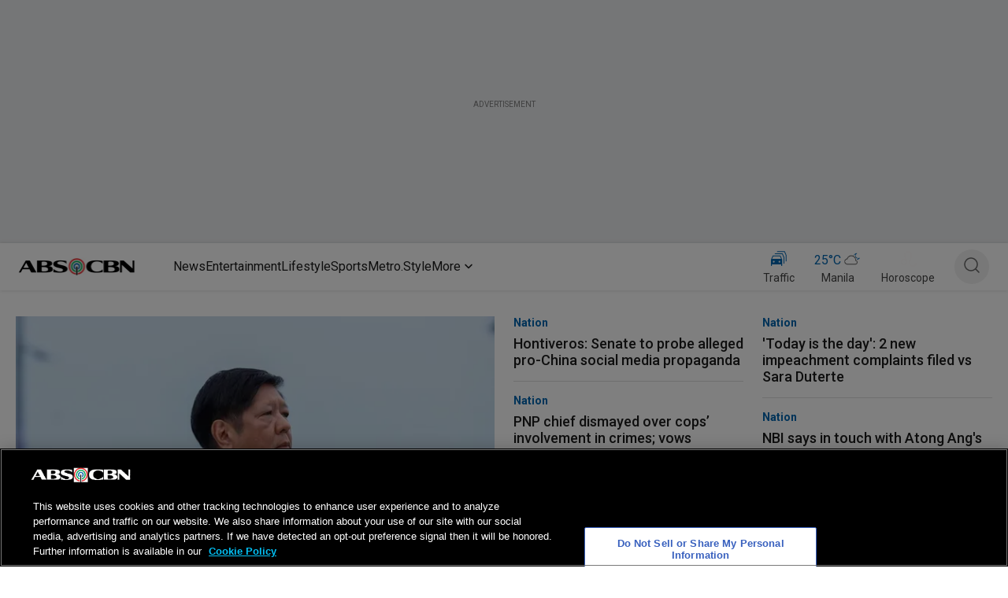

--- FILE ---
content_type: text/html; charset=utf-8
request_url: https://www.google.com/recaptcha/api2/aframe
body_size: 267
content:
<!DOCTYPE HTML><html><head><meta http-equiv="content-type" content="text/html; charset=UTF-8"></head><body><script nonce="xbv_DA_fbfhWzOB3rKyqwA">/** Anti-fraud and anti-abuse applications only. See google.com/recaptcha */ try{var clients={'sodar':'https://pagead2.googlesyndication.com/pagead/sodar?'};window.addEventListener("message",function(a){try{if(a.source===window.parent){var b=JSON.parse(a.data);var c=clients[b['id']];if(c){var d=document.createElement('img');d.src=c+b['params']+'&rc='+(localStorage.getItem("rc::a")?sessionStorage.getItem("rc::b"):"");window.document.body.appendChild(d);sessionStorage.setItem("rc::e",parseInt(sessionStorage.getItem("rc::e")||0)+1);localStorage.setItem("rc::h",'1770050022328');}}}catch(b){}});window.parent.postMessage("_grecaptcha_ready", "*");}catch(b){}</script></body></html>

--- FILE ---
content_type: application/javascript
request_url: https://www.abs-cbn.com/8hqSA2/6KPsiy/73xwN/H_he9/QdOCg/bJO7QwSDJ44LwS/cCo1dEgB/YDBh/YgojUAYC
body_size: 166991
content:
(function(){if(typeof Array.prototype.entries!=='function'){Object.defineProperty(Array.prototype,'entries',{value:function(){var index=0;const array=this;return {next:function(){if(index<array.length){return {value:[index,array[index++]],done:false};}else{return {done:true};}},[Symbol.iterator]:function(){return this;}};},writable:true,configurable:true});}}());(function(){NC();fvF();NgF();var bv=function(EG,Qw){return EG>>>Qw|EG<<32-Qw;};var Zb=function(YN,Hb){return YN|Hb;};var FY=function(NT){var Lx=['text','search','url','email','tel','number'];NT=NT["toLowerCase"]();if(Lx["indexOf"](NT)!==-1)return 0;else if(NT==='password')return 1;else return 2;};var zD=function Yc(cv,Qb){var jN=Yc;var Rc=gv(new Number(ht),rG);var MJ=Rc;Rc.set(cv+nZ);for(cv;MJ+cv!=cU;cv){switch(MJ+cv){case B7:{var fw;return qN.pop(),fw=Yv,fw;}break;case Cf:{cv-=IL;cF[Cc()[XJ(SY)].apply(null,[cS,LR,MH,gR])][gw()[RG(Dd)](DG,Bb)]=function(Jp){qN.push(In);var LS=gw()[RG(DS)](TR,sd);var Mv=Hd()[SS(kd)].call(null,nY,vn,[kn,Bx],nd);var Sc=cF[gw()[RG(ZT)](PR,DJ)](Jp);for(var PH,gJ,pR=kd,qp=Mv;Sc[Cc()[XJ(zR)].call(null,VD,S9,fp,Oz)](Zb(pR,kd))||(qp=gw()[RG(fv)].apply(null,[nd,zx]),zd(pR,Bx));LS+=qp[WR(typeof Cc()[XJ(cx)],hJ([],[][[]]))?Cc()[XJ(zR)].apply(null,[VD,S9,Bc,gb]):Cc()[XJ(Ud)](dv,cY,zR,LN)](M9(lR,xx(PH,xc(zR,xG(zd(pR,VT[Bx]),zR)))))){gJ=Sc[Hd()[SS(fT)](Ub,SY,cG,fv)](pR+=pT(ZJ,cJ));if(HR(gJ,BX[Cc()[XJ(qw)](Nn,Tb,KY(KY(kd)),EJ)]())){throw new Ev(lD(typeof wJ()[CY(IR)],hJ([],[][[]]))?wJ()[CY(Lv)].call(null,YH,Z9):wJ()[CY(IR)].apply(null,[zb,Pc]));}PH=Zb(Wv(PH,zR),gJ);}var Cb;return qN.pop(),Cb=LS,Cb;};}break;case zZ:{cv+=sL;var Iv=function(US){qN.push(xd);if(Ow[US]){var ID;return ID=Ow[US][lD(typeof gw()[RG(DS)],hJ('',[][[]]))?gw()[RG(ZJ)].call(null,RN,zw):gw()[RG(Bc)](Vv,BT)],qN.pop(),ID;}var Tw=Ow[US]=Ix(AL,[Cc()[XJ(CG)](Eb,Fv,z9,Lc),US,wJ()[CY(cx)](rN,mG),KY({}),gw()[RG(Bc)](Vv,BT),{}]);Rw[US].call(Tw[gw()[RG(Bc)].apply(null,[Vv,BT])],Tw,Tw[gw()[RG(Bc)](Vv,BT)],Iv);Tw[lD(typeof wJ()[CY(fT)],hJ([],[][[]]))?wJ()[CY(Lv)](pY,Q9):wJ()[CY(cx)](rN,mG)]=KY(KY({}));var Fd;return Fd=Tw[gw()[RG(Bc)](Vv,BT)],qN.pop(),Fd;};}break;case m8:{cv+=mI;var OR=Qb[f7];qN.push(pN);var wG=OR[Hd()[SS(DS)](Qv,SY,x9,Wx)]||{};wG[Hd()[SS(YS)](Ww,cJ,Pb,Yp)]=lD(typeof Sw()[md(SY)],hJ(gw()[RG(DS)].call(null,TR,p1),[][[]]))?Sw()[md(Lv)].apply(null,[W9,tR,Ox,KY({}),Ox]):Sw()[md(YS)](BG,Lv,Lc,SY,pJ),delete wG[wJ()[CY(52)](184,1038)],OR[Hd()[SS(DS)].apply(null,[Qv,SY,x9,ZJ])]=wG;qN.pop();}break;case DU:{cv+=Mz;Iv[lD(typeof wJ()[CY(BD)],hJ('',[][[]]))?wJ()[CY(Lv)].apply(null,[TD,qb]):wJ()[CY(DS)].call(null,nN,Vd)]=function(Dw,Gd){if(M9(Gd,Bx))Dw=Iv(Dw);qN.push(ln);if(M9(Gd,zR)){var Kn;return qN.pop(),Kn=Dw,Kn;}if(M9(Gd,cJ)&&lD(typeof Dw,Cc()[XJ(Pb)].call(null,kp,Bc,zR,KY(KY(Bx))))&&Dw&&Dw[wJ()[CY(z9)](bp,GJ)]){var KJ;return qN.pop(),KJ=Dw,KJ;}var IJ=cF[gw()[RG(EJ)].call(null,XH,I9)][wJ()[CY(ZT)](wn,xn)](null);Iv[lD(typeof ES()[Pv(kd)],hJ([],[][[]]))?ES()[Pv(Bx)](nb,UH,zT,KY(KY({})),vR):ES()[Pv(kd)].apply(null,[Bx,gp,jx,KY(KY([])),EN])](IJ);cF[gw()[RG(EJ)](XH,I9)][lD(typeof gw()[RG(cJ)],hJ('',[][[]]))?gw()[RG(ZJ)](Dn,hd):gw()[RG(IR)].apply(null,[HD,OT])](IJ,Sw()[md(kd)](nT,YS,UJ,n9,Fp),Ix(AL,[gw()[RG(hN)].apply(null,[BG,Vc]),KY(KY(nZ)),Cc()[XJ(ZT)](fD,fb,KY(Bx),KY(KY([]))),Dw]));if(M9(Gd,fT)&&rv(typeof Dw,wJ()[CY(fp)](jp,tG)))for(var WN in Dw)Iv[gw()[RG(zn)](Np,bn)](IJ,WN,function(X9){return Dw[X9];}.bind(null,WN));var YD;return qN.pop(),YD=IJ,YD;};}break;case D7:{var Ow={};cv+=IF;qN.push(zw);Iv[Cc()[XJ(z9)](Gq,gR,ZT,KY(KY({})))]=Rw;Iv[tl()[Fs(kd)](LE,Bx,M5,KY(KY(Bx)),cx)]=Ow;}break;case nz:{Iv[gw()[RG(Wj)].apply(null,[xm,s5])]=function(Y6,P3){return Yc.apply(this,[kt,arguments]);};Iv[Cc()[XJ(Wj)](R0,w6,Bc,Ox)]=gw()[RG(DS)](TR,Sm);var K3;return K3=Iv(Iv[lD(typeof wJ()[CY(kd)],hJ([],[][[]]))?wJ()[CY(Lv)].apply(null,[mr,C2]):wJ()[CY(Pb)](Lm,H5)]=Bx),qN.pop(),K3;}break;case mf:{cv-=VC;qN.pop();}break;case gF:{cv-=xz;Iv[gw()[RG(zn)].apply(null,[Np,dl])]=function(MB,dr,bs){qN.push(HP);if(KY(Iv[gw()[RG(Wj)].call(null,xm,B3)](MB,dr))){cF[WR(typeof gw()[RG(qO)],'undefined')?gw()[RG(EJ)](XH,sq):gw()[RG(ZJ)](Ts,Ls)][gw()[RG(IR)](HD,Is)](MB,dr,Ix(AL,[gw()[RG(hN)](BG,fr),KY(KY({})),Cc()[XJ(DS)].apply(null,[qq,XH,KY(KY(Bx)),MH]),bs]));}qN.pop();};Iv[lD(typeof ES()[Pv(Bx)],hJ([],[][[]]))?ES()[Pv(Bx)](EK,Gh,wn,BD,W4):ES()[Pv(kd)](Bx,gp,d4,KY(KY(Bx)),FK)]=function(pP){return Yc.apply(this,[f7,arguments]);};}break;case W1:{cv-=sU;Iv[Cc()[XJ(qO)](FO,fP,Zh,ms)]=function(H2){qN.push(I2);var S0=H2&&H2[lD(typeof wJ()[CY(kd)],hJ([],[][[]]))?wJ()[CY(Lv)].apply(null,[r3,Ss]):wJ()[CY(z9)](bp,tE)]?function Gl(){var EB;qN.push(Wm);return EB=H2[Sw()[md(kd)](nT,YS,gO,Zh,xK)],qN.pop(),EB;}:function bh(){return H2;};Iv[lD(typeof gw()[RG(YS)],'undefined')?gw()[RG(ZJ)](Em,G6):gw()[RG(zn)].call(null,Np,hE)](S0,Cc()[XJ(Bc)].call(null,P6,Tl,SY,Dl),S0);var Hs;return qN.pop(),Hs=S0,Hs;};}break;case jV:{cv+=I8;for(var D6=VT[Bx];Km(D6,Qb[lD(typeof gw()[RG(Bx)],'undefined')?gw()[RG(ZJ)](DO,LP):gw()[RG(kd)](p6,pB)]);D6++){var Tq=Qb[D6];if(WR(Tq,null)&&WR(Tq,undefined)){for(var VP in Tq){if(cF[gw()[RG(EJ)](XH,Eb)][Cc()[XJ(Bx)](KB,X5,dv,KY(Bx))][WR(typeof Cc()[XJ(fp)],hJ([],[][[]]))?Cc()[XJ(zn)](Dj,w0,KY({}),CB):Cc()[XJ(Ud)](zs,gq,KY({}),DE)].call(Tq,VP)){Yv[VP]=Tq[VP];}}}}}break;case GX:{var q2=Qb[f7];var c4=Qb[nZ];qN.push(S4);if(lD(q2,null)||lD(q2,undefined)){throw new (cF[Cc()[XJ(IR)].apply(null,[qs,Dl,fv,Dd])])(WR(typeof wJ()[CY(qw)],'undefined')?wJ()[CY(qO)](UJ,xs):wJ()[CY(Lv)].apply(null,[TR,SK]));}cv-=A7;var Yv=cF[gw()[RG(EJ)].call(null,XH,Eb)](q2);}break;case CM:{var Ev=function(wj){return Yc.apply(this,[g7,arguments]);};qN.push(ZJ);if(lD(typeof cF[gw()[RG(Dd)](DG,Bb)],WR(typeof bE()[HO(ZJ)],hJ(gw()[RG(DS)].apply(null,[TR,wq]),[][[]]))?bE()[HO(kd)](nT,Bj,zR,zO):bE()[HO(ZJ)].call(null,EJ,fT,d5,xq))){var TK;return qN.pop(),TK=KY(KY(f7)),TK;}Ev[Cc()[XJ(Bx)](Dq,X5,KY(Bx),fP)]=new (cF[wJ()[CY(Wj)](ps,PO)])();cv+=sV;Ev[Cc()[XJ(Bx)](Dq,X5,Dl,SY)][wJ()[CY(EJ)].call(null,As,wh)]=Cc()[XJ(hN)].apply(null,[Er,Rq,KY({}),T2]);}break;case bV:{cF[gw()[RG(EJ)](XH,A0)][gw()[RG(IR)](HD,C2)](Ll,Ch,Ix(AL,[Cc()[XJ(ZT)](Cx,fb,Yp,KY([])),tO,gw()[RG(hN)](BG,pK),KY(kd),wJ()[CY(Bc)].apply(null,[gm,qB]),KY(kd),ES()[Pv(fT)].call(null,zR,kd,fp,qw,E4),KY(kd)]));cv+=Mf;var J3;return qN.pop(),J3=Ll[Ch],J3;}break;case GV:{var Rw=Qb[f7];cv-=Az;}break;case rI:{var F5=Qb[f7];var j5=Qb[nZ];qN.push(AE);if(WR(typeof cF[WR(typeof gw()[RG(Pb)],'undefined')?gw()[RG(EJ)](XH,D4):gw()[RG(ZJ)].call(null,bK,v3)][lD(typeof Cc()[XJ(zn)],'undefined')?Cc()[XJ(Ud)].apply(null,[kP,gb,wn,cJ]):Cc()[XJ(EJ)](f9,c6,KY(KY(Bx)),wn)],bE()[HO(kd)].call(null,vP,Bj,zR,kP))){cF[gw()[RG(EJ)](XH,D4)][gw()[RG(IR)](HD,cR)](cF[gw()[RG(EJ)].call(null,XH,D4)],Cc()[XJ(EJ)](f9,c6,zw,zT),Ix(AL,[Cc()[XJ(ZT)](sS,fb,KY(kd),KY(KY([]))),function(q2,c4){return Yc.apply(this,[jV,arguments]);},ES()[Pv(fT)](zR,kd,MH,K5,Z5),KY(KY({})),wJ()[CY(Bc)](gm,rs),KY(KY([]))]));}(function(){return Yc.apply(this,[EI,arguments]);}());cv-=Kz;qN.pop();}break;case XF:{cv-=pU;var wj=Qb[f7];qN.push(Pq);this[wJ()[CY(zn)].call(null,tP,cl)]=wj;qN.pop();}break;case Ug:{var pP=Qb[f7];qN.push(W6);if(WR(typeof cF[gw()[RG(qw)](ZT,xR)],wJ()[CY(CG)].call(null,I2,Tc))&&cF[WR(typeof gw()[RG(kd)],hJ([],[][[]]))?gw()[RG(qw)](ZT,xR):gw()[RG(ZJ)](Rj,c2)][gw()[RG(Kl)].apply(null,[Jm,tx])]){cF[WR(typeof gw()[RG(ZJ)],hJ([],[][[]]))?gw()[RG(EJ)](XH,Fh):gw()[RG(ZJ)].apply(null,[sr,tq])][gw()[RG(IR)](HD,rb)](pP,cF[gw()[RG(qw)](ZT,xR)][WR(typeof gw()[RG(EJ)],'undefined')?gw()[RG(Kl)](Jm,tx):gw()[RG(ZJ)](B2,D2)],Ix(AL,[Cc()[XJ(ZT)].call(null,sG,fb,ZT,Kl),Cc()[XJ(fp)](DT,Wj,KY(KY([])),Kl)]));}cF[gw()[RG(EJ)].call(null,XH,Fh)][gw()[RG(IR)](HD,rb)](pP,WR(typeof wJ()[CY(CG)],'undefined')?wJ()[CY(z9)].call(null,bp,Hc):wJ()[CY(Lv)].call(null,dh,t3),Ix(AL,[WR(typeof Cc()[XJ(Pb)],hJ('',[][[]]))?Cc()[XJ(ZT)].call(null,sG,fb,zb,zw):Cc()[XJ(Ud)].call(null,LP,ZJ,KY({}),KY([])),KY(KY([]))]));qN.pop();cv+=xA;}break;case CU:{var Ll=Qb[f7];cv-=lV;var Ch=Qb[nZ];var tO=Qb[wA];qN.push(U3);}break;case sA:{var Y6=Qb[f7];var P3=Qb[nZ];qN.push(q0);cv+=tC;var I0;return I0=cF[gw()[RG(EJ)](XH,GN)][Cc()[XJ(Bx)](jJ,X5,KY(KY([])),DS)][Cc()[XJ(zn)](gN,w0,KY(KY(kd)),F3)].call(Y6,P3),qN.pop(),I0;}break;case q8:{var S5=Qb[f7];qN.push(Pl);var rh=Ix(AL,[Cc()[XJ(dq)].apply(null,[Bh,Yj,KY(kd),lR]),S5[kd]]);cv+=cf;km(Bx,S5)&&(rh[Sw()[md(CG)](x5,zR,M6,EK,hK)]=S5[BX[wJ()[CY(zT)](RB,KN)]()]),km(BX[wJ()[CY(Dh)](zT,U9)](),S5)&&(rh[Cc()[XJ(UJ)].apply(null,[rT,lj,Lc,MK])]=S5[VT[qO]],rh[Cc()[XJ(w2)].apply(null,[Av,zq,KY({}),Pb])]=S5[ZJ]),this[WR(typeof Cc()[XJ(SY)],'undefined')?Cc()[XJ(FP)](Tc,Bq,As,gm):Cc()[XJ(Ud)](K5,Zr,DE,F3)][wJ()[CY(kd)](W2,Cp)](rh);qN.pop();}break;case JX:{var CO=Qb[f7];var LK=Qb[nZ];var vs=Qb[wA];qN.push(dE);cF[gw()[RG(EJ)](XH,DB)][gw()[RG(IR)](HD,Rd)](CO,LK,Ix(AL,[Cc()[XJ(ZT)].apply(null,[Bz,fb,jq,zR]),vs,gw()[RG(hN)](BG,B2),KY(BX[lD(typeof ES()[Pv(cx)],hJ(gw()[RG(DS)].apply(null,[TR,xU]),[][[]]))?ES()[Pv(Bx)].apply(null,[I5,JK,CG,Cq,kj]):ES()[Pv(Ud)](ZJ,vr,Zh,KY([]),Q9)]()),wJ()[CY(Bc)](gm,nP),KY(kd),ES()[Pv(fT)](zR,kd,gR,d4,n0),KY(kd)]));var bB;cv+=zf;return qN.pop(),bB=CO[LK],bB;}break;}}};var mG,PT,CS,bY,Xg,rH,NV,AR,pn,Vt,CL,xJ,XT,L9,SF,MX,vx,Hc,sL,tp,Ug,M1,BF,qg,Wd,NJ,PS,fD,UG,nI,lv,Og,E7,C,Qz,lS,rx,EA,qJ,BH,K9,Gt,Hf,B7,Qn,lT,vS,BR,fF,zL,P9,cH,z8,TA,F8,HV,BS,vv,Ag,bJ,mb,P8,qR,qn,Up,vH,xU,DN,nF,Pd,Gw,Nd,rb,D7,rp,wx,Op,ZY,sG,v9,RT,ST,Xp,OJ,VA,dS,tS,jI,fS,rJ,n8,k9,DM,rU,NA,PN,nG,sH,ZC,IA,nM,D9,G9,rI,hR,RD,ET,b9,Xv,vb,dN,Zp,kZ,AT,qS,RL,QR,rd,LF,jH,YF,Jt,PJ,rL,p9,VX,Ig,Vx,VM,Hw,kS,Fw,tf,pp,Zv,BM,m8,WD,zX,jJ,mz,Ct,dz,GS,TX,Xx,PG,Fn,Xd,bG,Gp,NI,Tc,HS,Zd,RR,pv,F9,UN,Jn,Dc,XU,Vn,rR,MS,kR,QS,cA,V9,CJ,rS,AZ,wY,vV,Cf,FM,KU,A,LD,MD,xF,Xb,c1,WX,CD,jc,GX,dL,cN,cf,QT,L7,zv,Jb,KF,Ed,gD,CH,Pc,qT,lg,sZ,GV,tY,tg,GY,pg,sS,VC,qZ,tx,bC,jS,tH,XV,En,QM,t8,VG,Pg,Z1,IY,tn,Sb,kH,g7,Xc,Yd,h9,Y9,Kp,ZV,gd,Ad,Ln,Ec,Lp,Yw,hp,vF,cw,nv,CM,TY,UD,Lg,Id,TZ,Dv,OA,SH,mI,fH,AN,mn,gY,KD,HY,MR,zG,RA,XM,bf,n1,jM,Jx,Ex,X,cc,jF,jw,sX,Bw,OC,hn,hZ,Mz,sg,T9,Kb,p7,b8,B1,jb,HZ,tD,HT,Zx,SR,P7,Bp,Bz,TH,tJ,Qx,nc,mV,gX,nH,AD,NN,sT,XN,WT,Sx,JT,Uw,UI,wd,MU,Wn,Yn,qI,kJ,LJ,f9,Kz,Rp,VS,IS,KL,DH,MF,JD,vN,EY,Gc,YJ,Ic,Rv,UT,Mb,t9,VY,mv,AS,Rg,XY,mx,Kf,jA,J1,kv,F,kY,p1,rw,CN,Dp,UZ,dT,gF,Gx,Un,wL,lw,Jc,mJ,LY,tT,JX,bb,bZ,Qf,lp,Cw,zH,tN,DY,FS,Cx,kU,DI,YT,np,JL,xz,RY,JZ,YL,Qp,Hn,Db,Nb,MZ,Pf,Ab,w1,dY,j9,cT,dV,Mf,Qd,EX,Z7,Tx,EF,lH,hS,Wb,nn,JN,ZA,YR,H8,CV,xT,xb,Kc,kN,Ew,jC,JH,pL,N9,jT,kT,kb,GD,OM,wc,wv,QV,RS,kx,KZ,EM,hX,mN,Ov,dM,ZF,qx,kD,Mw,MT,Pp,Mt,Mc,Vb,hF,nf,O9,wp,KI,QN,OT,cb,TG,GN,KS,bV,fR,lU,pt,YX,Nx,KH,O8,Vg,XC,NZ,Lw,q8,lx,LT,Ib,UR,Uz,NR,KG,LZ,zJ,Sv,AH,lX,ht,rt,rc,nD,Jv,SG,Qc,AY,Px,lJ,TV,fN,sn,J9,ND,pS,Gb,QH,q9,xY,Ng,dx,EI,tv,s9,cR,hx,AG,C1,OZ,Ac,dn,Td,WG,Sd,C7,NS,Q7,jG,wb,ZS,Iz,lV,dI,qf,bc,bH,xA,Yx,r8,q,Ef,TM,sd,H9,bd,lz,QD,mp,zS,hT,If,Rf,Y8,tb,jR,g9,ZD,wD,jv,px,dR,UY,GR,IF,pD,Bt,Vp,TT,YA,bA,tw,Rn,dD,IG,pG,Zc,qU,Hx,fd,WC,Ld,R8,s8,gV,Nf,xN,ZG,XR,hD,gZ,KR,RJ,Rd,CZ,AJ,FT,vd,Cv,JG,wT,cp,W1,Pt,Nc,Wc,zc,GU,NH,JR,bR,Et,sF,sw,BI,KN,sJ,ON,vc,FX,TN,Jz,hU,Aw,S,RZ,Gn,Iw,I7,v7,KC,tI,zf,H1,Bn,dw,sA,Sp,cn,zZ,VJ,cV,AA,DT,rn,LA,PX,Bg,tC,qH,jt,Cd,TI,OD,fM,HN,Md,r9,OH,db,Kx,cU,KV,GF,JS,H,QI,Zt,UU,Yb,Q,vY,SL,Mn,hg,Dt,dZ,JY,HF,hY,ZX,pZ,Ut,nz,Fb,xS,sD,Ep,Tn,Pn,Sn,vG,mH,sR,jn,EH,D1,QG,ZZ,dd,sM,fI,HH,Pz,vw,DD,pH,Mp,xR,d9,mf,Tp,ld,BA,lN,CT,kG,Rt,gx,O,Jd,l9,kL,rT,bw,gS,zp,Gv,gn,lc,Df,LH,M7,IN,jg,kw,m7,jf,Qg,Xw,nJ,xw,GG,bX,zN,IV,c7,rC,GJ,dH,qF,ZN,ft,bT,Fc,Az,lZ,Mx,XF,st,qM,k8,bg,VN,Q8,fU,T1,A1,df,VZ,hw,wN,lG,A9,FA,VD,wH,dJ,WH,gG,pw,Kg,sb,Uc,bn,hv,PD,FH,NX,WJ,YY,Ap,C9,Kd,Kw,vT,FL,KX,nR,I8,gN,R7,HI,N8,Rb,qv,zI,U9,qt,Kv,RH,TS,Od,bN,wV,dp,FN,vD,Dx,NY,XG,DL,vp,Nw,TJ,sV,vZ,CU,AF,pX,gA,Lb,QJ,PL,MG,Ip,jV,FJ,t7,xH,PC,bz,Nv,fx,E9,SX,mR,Vw,qX,cI,GH,GT,nx,E,sv,sN,xZ,vJ,WL,OX,An,wS,Ob,KT,OU,x1,gT,T,mw,mS,hG,Rx,A7,fG,Ux,ER,mD,fC,IM,zY,OG,nV,FR,VV,xD,Bf,pb,HG,X1,VR,Ax,BN,fX,lb,RC,DR,ED,Av,Nn,Fx,dc,J8,Oc,gI,T8,d7,wU,WS,B8,Tv,SD,IL,B9,XD,Cn,BZ,NG,ZR,CR,RF,XS,nS,tG,qD,Bd,SJ,xv,S7,hH,XI,WZ,Hv,Wz,c9,EZ,N,Xn,Zw,ZI,JJ,xn,bD,HL,jD,Y,zz,hb,gH,MY,bx,Wp,Cp,BJ,ww,bS,qd,fJ,sp,FD,Pw,sU,nw,YG,qG,ZH,F1,JC,rD,m9,sx,St,X7,Uv,PA,OS,Zn,Bv,R9,IH,DU,hL,jd,IT,mX,pU,p8,HJ,LG,mT,cD,fY,zx,gc,vM,dG,Tf,QU,DC,wR,qc,HX,VH,Jw,On,Hp,w9,MN,SN;var rm=function(QO){var jl=QO%4;if(jl===2)jl=3;var Ir=42+jl;var gr;if(Ir===42){gr=function V3(Kh,X4){return Kh*X4;};}else if(Ir===43){gr=function mj(mK,L2){return mK+L2;};}else{gr=function X3(f3,z2){return f3-z2;};}return gr;};var mY=function(G2){try{if(G2!=null&&!cF["isNaN"](G2)){var fh=cF["parseFloat"](G2);if(!cF["isNaN"](fh)){return fh["toFixed"](2);}}}catch(AK){}return -1;};var Cl=function hs(Fq,Oq){'use strict';var T3=hs;switch(Fq){case n1:{var O2=Oq[f7];qN.push(Yl);if(cF[gw()[RG(qO)](Bm,F0)][Cc()[XJ(Ph)](JH,Ph,U5,Oz)](O2)){var Q3;return qN.pop(),Q3=O2,Q3;}qN.pop();}break;case AL:{var cj=Oq[f7];var Om;qN.push(lK);return Om=cF[gw()[RG(EJ)](XH,Mm)][wJ()[CY(zb)](PK,L5)](cj)[gw()[RG(HK)](Xq,PT)](function(KO){return cj[KO];})[kd],qN.pop(),Om;}break;case NV:{var V0=Oq[f7];qN.push(gj);var lO=V0[gw()[RG(HK)](Xq,n6)](function(cj){return hs.apply(this,[AL,arguments]);});var pr;return pr=lO[wJ()[CY(hN)](GP,xm)](wJ()[CY(Dl)](DG,Ks)),qN.pop(),pr;}break;case jX:{qN.push(Ww);try{var k4=qN.length;var Z4=KY(nZ);var Ah=hJ(hJ(hJ(hJ(hJ(hJ(hJ(hJ(hJ(hJ(hJ(hJ(hJ(hJ(hJ(hJ(hJ(hJ(hJ(hJ(hJ(hJ(hJ(hJ(cF[Cc()[XJ(Lc)](lm,gO,Wj,lj)](cF[Cc()[XJ(R2)](GY,cY,KY(KY(Bx)),zn)][Cc()[XJ(jm)](bq,F3,R2,Ox)]),Wv(cF[Cc()[XJ(Lc)](lm,gO,fp,EJ)](cF[Cc()[XJ(R2)](GY,cY,UJ,Im)][lD(typeof gw()[RG(th)],hJ('',[][[]]))?gw()[RG(ZJ)](d0,Bb):gw()[RG(S9)](rr,d5)]),Bx)),Wv(cF[Cc()[XJ(Lc)](lm,gO,qw,ZT)](cF[Cc()[XJ(R2)].call(null,GY,cY,kl,KY(KY([])))][gw()[RG(Nm)].call(null,zP,SP)]),fT)),Wv(cF[Cc()[XJ(Lc)](lm,gO,gO,M6)](cF[Cc()[XJ(R2)](GY,cY,sl,KY(KY([])))][Hd()[SS(IR)].call(null,l2,YS,rN,dq)]),ZJ)),Wv(cF[Cc()[XJ(Lc)].call(null,lm,gO,w2,KY({}))](cF[WR(typeof Cc()[XJ(zR)],hJ('',[][[]]))?Cc()[XJ(BD)].call(null,Dn,XO,TB,GP):Cc()[XJ(Ud)](s5,z0,d4,zR)][ES()[Pv(HB)](cJ,hd,Ud,Wx,T0)]),cJ)),Wv(cF[WR(typeof Cc()[XJ(N0)],hJ('',[][[]]))?Cc()[XJ(Lc)](lm,gO,KY(KY([])),Yp):Cc()[XJ(Ud)].call(null,I4,Fj,zn,fP)](cF[Cc()[XJ(R2)].call(null,GY,cY,Os,MK)][wJ()[CY(JP)](nd,lE)]),Ud)),Wv(cF[lD(typeof Cc()[XJ(gK)],hJ([],[][[]]))?Cc()[XJ(Ud)].call(null,K5,GE,F3,n9):Cc()[XJ(Lc)].call(null,lm,gO,HB,KY(kd))](cF[Cc()[XJ(R2)](GY,cY,kl,kd)][gw()[RG(l4)].call(null,q3,xl)]),VT[gO])),Wv(cF[Cc()[XJ(Lc)](lm,gO,nN,lR)](cF[Cc()[XJ(R2)](GY,cY,HB,HB)][WR(typeof wJ()[CY(bP)],'undefined')?wJ()[CY(TR)].call(null,br,wc):wJ()[CY(Lv)].apply(null,[EN,M6])]),YS)),Wv(cF[Cc()[XJ(Lc)](lm,gO,Yp,KY(Bx))](cF[Cc()[XJ(R2)](GY,cY,MK,TB)][gw()[RG(Mr)].apply(null,[Gq,qB])]),zR)),Wv(cF[Cc()[XJ(Lc)](lm,gO,vP,cx)](cF[Cc()[XJ(R2)].apply(null,[GY,cY,nN,sl])][wJ()[CY(pq)](ms,gG)]),BD)),Wv(cF[Cc()[XJ(Lc)].apply(null,[lm,gO,IR,zb])](cF[Cc()[XJ(R2)](GY,cY,KY({}),Yp)][ES()[Pv(TB)](z9,Dh,T2,gm,g6)]),SY)),Wv(cF[Cc()[XJ(Lc)](lm,gO,Dl,fp)](cF[lD(typeof Cc()[XJ(q4)],'undefined')?Cc()[XJ(Ud)].apply(null,[H0,Sq,T2,EK]):Cc()[XJ(R2)].call(null,GY,cY,z9,KY(kd))][lD(typeof Cc()[XJ(MH)],hJ([],[][[]]))?Cc()[XJ(Ud)].call(null,VE,Nr,KY({}),KY({})):Cc()[XJ(DG)].apply(null,[O6,ll,Lc,MK])]),cx)),Wv(cF[Cc()[XJ(Lc)].call(null,lm,gO,Lc,zb)](cF[Cc()[XJ(R2)](GY,cY,x9,ZT)][gw()[RG(FE)].apply(null,[D0,Tp])]),CG)),Wv(cF[Cc()[XJ(Lc)](lm,gO,KY([]),cY)](cF[WR(typeof Cc()[XJ(Uj)],hJ([],[][[]]))?Cc()[XJ(R2)](GY,cY,Ox,KY(KY(kd))):Cc()[XJ(Ud)](HK,EE,Lm,zR)][wJ()[CY(q3)].call(null,Um,SE)]),z9)),Wv(cF[Cc()[XJ(Lc)](lm,gO,KY(Bx),KY(KY(kd)))](cF[Cc()[XJ(R2)](GY,cY,z9,KY({}))][wJ()[CY(Um)].apply(null,[Sh,fR])]),DS)),Wv(cF[lD(typeof Cc()[XJ(J5)],hJ('',[][[]]))?Cc()[XJ(Ud)].call(null,fq,nr,ZJ,gj):Cc()[XJ(Lc)](lm,gO,x9,Lv)](cF[WR(typeof Cc()[XJ(Xj)],hJ([],[][[]]))?Cc()[XJ(R2)](GY,cY,DS,Dh):Cc()[XJ(Ud)](gE,hh,KY(Bx),EJ)][gw()[RG(p6)](Y0,lB)]),ZT)),Wv(cF[Cc()[XJ(Lc)](lm,gO,zn,zb)](cF[Cc()[XJ(R2)](GY,cY,Wx,KY(KY(kd)))][gw()[RG(AO)](kn,hB)]),VT[Pb])),Wv(cF[Cc()[XJ(Lc)](lm,gO,sl,EK)](cF[Cc()[XJ(R2)](GY,cY,x9,YS)][Cc()[XJ(Mq)](UY,zP,j4,Ud)]),Pb)),Wv(cF[Cc()[XJ(Lc)](lm,gO,ZJ,Oz)](cF[WR(typeof Cc()[XJ(K5)],hJ('',[][[]]))?Cc()[XJ(R2)](GY,cY,zb,qO):Cc()[XJ(Ud)].call(null,T6,PR,cY,dv)][Cc()[XJ(S9)](RL,J5,zT,YS)]),qO)),Wv(cF[Cc()[XJ(Lc)](lm,gO,wn,IR)](cF[WR(typeof Cc()[XJ(X5)],hJ('',[][[]]))?Cc()[XJ(R2)].call(null,GY,cY,Ud,ZJ):Cc()[XJ(Ud)](Zj,qq,vP,Oz)][wJ()[CY(LN)](Im,V6)]),Bc)),Wv(cF[Cc()[XJ(Lc)].apply(null,[lm,gO,vP,Zh])](cF[Cc()[XJ(R2)].call(null,GY,cY,fP,dv)][Cc()[XJ(l4)](nH,lR,KY(kd),KY({}))]),zn)),Wv(cF[Cc()[XJ(Lc)](lm,gO,M6,M6)](cF[Cc()[XJ(R2)](GY,cY,zT,Wj)][Cc()[XJ(FE)](xb,PK,kl,KY(KY([])))]),Wj)),Wv(cF[Cc()[XJ(Lc)](lm,gO,Dl,KY(KY(kd)))](cF[Cc()[XJ(R2)](GY,cY,IR,Im)][ES()[Pv(wn)](EJ,Xj,cx,UB,lY)]),EJ)),Wv(cF[Cc()[XJ(Lc)].apply(null,[lm,gO,ZJ,SY])](cF[tl()[Fs(cJ)](cY,Lv,rK,jx,d4)][gw()[RG(fp)].call(null,hm,sT)]),VT[EJ])),Wv(cF[Cc()[XJ(Lc)](lm,gO,Ud,Wx)](cF[Cc()[XJ(BD)].call(null,Dn,XO,Wj,GP)][ES()[Pv(Wx)](Ud,Gh,zw,KY(KY([])),Al)]),hN));var KK;return qN.pop(),KK=Ah,KK;}catch(RK){qN.splice(xc(k4,Bx),Infinity,Ww);var Mj;return qN.pop(),Mj=kd,Mj;}qN.pop();}break;case HX:{qN.push(Tr);var SO=cF[Cc()[XJ(SY)](Jj,LR,Lm,YS)][Cc()[XJ(Rr)](dH,Kl,dv,zR)]?Bx:kd;var Ym=cF[Cc()[XJ(SY)](Jj,LR,DE,kd)][wJ()[CY(DG)].apply(null,[Ud,qR])]?Bx:kd;var nO=cF[Cc()[XJ(SY)](Jj,LR,K5,xE)][ES()[Pv(As)](DS,v0,z9,nd,tr)]?Bx:kd;var tm=cF[Cc()[XJ(SY)].apply(null,[Jj,LR,gR,GO])][gw()[RG(NB)](NK,px)]?BX[wJ()[CY(zT)].call(null,RB,AJ)]():kd;var zE=cF[WR(typeof Cc()[XJ(Dl)],'undefined')?Cc()[XJ(SY)].call(null,Jj,LR,M6,nd):Cc()[XJ(Ud)](Kl,Z9,gj,IR)][gw()[RG(Vj)].apply(null,[S9,gP])]?Bx:kd;var ds=cF[Cc()[XJ(SY)].apply(null,[Jj,LR,gb,Dh])][wJ()[CY(Y0)].call(null,gO,wp)]?Bx:kd;var c0=cF[lD(typeof Cc()[XJ(PR)],hJ('',[][[]]))?Cc()[XJ(Ud)].apply(null,[G0,cs,M6,DE]):Cc()[XJ(SY)](Jj,LR,Dl,zR)][wJ()[CY(M5)](OB,Jx)]?BX[wJ()[CY(zT)](RB,AJ)]():kd;var NE=cF[Cc()[XJ(SY)].call(null,Jj,LR,HD,Yp)][Cc()[XJ(jK)](rT,qK,Kl,YS)]?Bx:kd;var J0=cF[Cc()[XJ(SY)].apply(null,[Jj,LR,kl,n9])][wJ()[CY(IO)](JO,z3)]?Bx:VT[fT];var I6=cF[gw()[RG(b4)](XP,jT)][Cc()[XJ(Bx)].call(null,Wn,X5,Mr,KY(KY(kd)))].bind?Bx:kd;var RO=cF[Cc()[XJ(SY)].call(null,Jj,LR,Wx,KY(KY(kd)))][wJ()[CY(wr)].call(null,Ys,MT)]?VT[Bx]:kd;var BY=cF[Cc()[XJ(SY)].apply(null,[Jj,LR,wn,KY(KY(Bx))])][gw()[RG(XH)].call(null,gh,Dt)]?BX[wJ()[CY(zT)].apply(null,[RB,AJ])]():kd;var Wq;var RP;try{var k6=qN.length;var gl=KY(KY(f7));Wq=cF[WR(typeof Cc()[XJ(BD)],hJ([],[][[]]))?Cc()[XJ(SY)](Jj,LR,Wj,lj):Cc()[XJ(Ud)](Hm,sh,zw,gR)][gw()[RG(x2)].apply(null,[kd,wl])]?Bx:VT[fT];}catch(qE){qN.splice(xc(k6,Bx),Infinity,Tr);Wq=kd;}try{var v4=qN.length;var cr=KY({});RP=cF[Cc()[XJ(SY)](Jj,LR,Lm,z9)][WR(typeof gw()[RG(lj)],'undefined')?gw()[RG(Zr)](Ds,KT):gw()[RG(ZJ)](kd,DP)]?Bx:kd;}catch(r5){qN.splice(xc(v4,Bx),Infinity,Tr);RP=VT[fT];}var IB;return IB=hJ(hJ(hJ(hJ(hJ(hJ(hJ(hJ(hJ(hJ(hJ(hJ(hJ(SO,Wv(Ym,BX[wJ()[CY(zT)](RB,AJ)]())),Wv(nO,fT)),Wv(tm,ZJ)),Wv(zE,cJ)),Wv(ds,Ud)),Wv(c0,Lv)),Wv(NE,YS)),Wv(Wq,zR)),Wv(RP,BD)),Wv(J0,BX[lD(typeof gw()[RG(J5)],hJ('',[][[]]))?gw()[RG(ZJ)](lq,b0):gw()[RG(cG)](L3,QY)]())),Wv(I6,cx)),Wv(RO,CG)),Wv(BY,z9)),qN.pop(),IB;}break;case IM:{var b3=Oq[f7];qN.push(z5);var UO=gw()[RG(DS)](TR,m9);var zm=gw()[RG(D0)](w0,wp);var fO=kd;var p0=b3[gw()[RG(Bs)](wn,Dv)]();while(Km(fO,p0[gw()[RG(kd)](p6,rB)])){if(t6(zm[ES()[Pv(Bc)](YS,gp,Dl,As,T4)](p0[Cc()[XJ(zR)].call(null,Nb,S9,fv,zw)](fO)),kd)||t6(zm[ES()[Pv(Bc)].call(null,YS,gp,Lm,j4,T4)](p0[Cc()[XJ(zR)](Nb,S9,cJ,KY(Bx))](hJ(fO,Bx))),kd)){UO+=Bx;}else{UO+=kd;}fO=hJ(fO,fT);}var PB;return qN.pop(),PB=UO,PB;}break;case Q:{var zh;var Y4;qN.push(Wh);var Il;for(zh=VT[fT];Km(zh,Oq[lD(typeof gw()[RG(JO)],'undefined')?gw()[RG(ZJ)].apply(null,[D3,q4]):gw()[RG(kd)](p6,zj)]);zh+=Bx){Il=Oq[zh];}Y4=Il[wJ()[CY(XH)](zR,CK)]();if(cF[Cc()[XJ(SY)](mE,LR,ZT,MK)].bmak[wJ()[CY(NB)].apply(null,[Jm,gH])][Y4]){cF[Cc()[XJ(SY)](mE,LR,UB,GP)].bmak[wJ()[CY(NB)](Jm,gH)][Y4].apply(cF[Cc()[XJ(SY)].call(null,mE,LR,dv,KY({}))].bmak[wJ()[CY(NB)].apply(null,[Jm,gH])],Il);}qN.pop();}break;case EX:{var K2=VT[dq];qN.push(GB);var xO=gw()[RG(DS)](TR,P7);for(var Hl=kd;Km(Hl,K2);Hl++){xO+=ES()[Pv(SY)].apply(null,[Lv,bP,zn,LP,fr]);K2++;}qN.pop();}break;case rV:{qN.push(IR);cF[gw()[RG(A2)].apply(null,[Cs,cS])](function(){return hs.apply(this,[EX,arguments]);},g5);qN.pop();}break;}};var jj=function(vB){if(vB==null)return -1;try{var C6=0;for(var Kj=0;Kj<vB["length"];Kj++){var K0=vB["charCodeAt"](Kj);if(K0<128){C6=C6+K0;}}return C6;}catch(kr){return -2;}};var IE=function E6(nE,vh){var Nq=E6;switch(nE){case wA:{return String(...vh);}break;case If:{return parseInt(...vh);}break;}};var HR=function(m2,A4){return m2>A4;};var Wv=function(Mh,js){return Mh<<js;};var kO=function M2(fl,mB){'use strict';var w3=M2;switch(fl){case NA:{var P4=mB[f7];qN.push(wl);try{var PE=qN.length;var UE=KY(KY(f7));if(lD(P4[Cc()[XJ(R2)].apply(null,[pp,cY,hN,T2])][tl()[Fs(DS)](cx,BD,EE,Cq,LN)],undefined)){var M4;return M4=gw()[RG(H6)](K6,Cr),qN.pop(),M4;}if(lD(P4[Cc()[XJ(R2)](pp,cY,qw,qO)][tl()[Fs(DS)].call(null,cx,BD,EE,KY(Bx),Lc)],KY([]))){var QK;return QK=Cc()[XJ(YS)](Xx,rN,EJ,CG),qN.pop(),QK;}var fs;return fs=WR(typeof gw()[RG(Oz)],hJ('',[][[]]))?gw()[RG(CG)].apply(null,[s3,RD]):gw()[RG(ZJ)].apply(null,[Qs,Vm]),qN.pop(),fs;}catch(kK){qN.splice(xc(PE,Bx),Infinity,wl);var Ur;return Ur=bE()[HO(IR)].call(null,xE,Rr,fT,A6),qN.pop(),Ur;}qN.pop();}break;case YZ:{var N3=mB[f7];var F6=mB[nZ];qN.push(XK);if(rv(typeof cF[wJ()[CY(BD)](Bs,RJ)][WR(typeof wJ()[CY(Zh)],hJ('',[][[]]))?wJ()[CY(MO)](Mq,bq):wJ()[CY(Lv)](Ws,wK)],wJ()[CY(CG)].apply(null,[I2,E5]))){cF[wJ()[CY(BD)](Bs,RJ)][wJ()[CY(MO)](Mq,bq)]=gw()[RG(DS)].call(null,TR,sv)[WR(typeof gw()[RG(Oz)],hJ([],[][[]]))?gw()[RG(w6)].apply(null,[CG,NN]):gw()[RG(ZJ)].call(null,CE,cE)](N3,gw()[RG(fv)].apply(null,[nd,Ul]))[gw()[RG(w6)](CG,NN)](F6,bE()[HO(hN)].apply(null,[ps,kd,nT,Yh]));}qN.pop();}break;case jV:{var Hj=mB[f7];var m0=mB[nZ];qN.push(Ww);if(KY(QB(Hj,m0))){throw new (cF[Cc()[XJ(IR)].apply(null,[ZO,Dl,CG,EK])])(Cc()[XJ(H6)].call(null,O0,Oj,fP,d4));}qN.pop();}break;case EM:{var nq=mB[f7];var k5=mB[nZ];qN.push(v6);var C3=k5[lD(typeof gw()[RG(dv)],'undefined')?gw()[RG(ZJ)](Jh,KE):gw()[RG(Br)](jK,xv)];var z4=k5[lD(typeof gw()[RG(Zh)],'undefined')?gw()[RG(ZJ)].apply(null,[E0,Rm]):gw()[RG(W2)](Um,FR)];var pm=k5[Cc()[XJ(qY)].apply(null,[vS,Jm,KY(kd),TB])];var Cm=k5[Cc()[XJ(Br)].apply(null,[Gn,D2,zT,K5])];var Sr=k5[ES()[Pv(Wj)](cx,VB,ZJ,HB,Sl)];var sY=k5[wJ()[CY(Ds)](vn,rw)];var U4=k5[ES()[Pv(Pb)](fT,Tb,nN,KY(KY({})),b5)];var rO=k5[Cc()[XJ(W2)](pv,Bm,KY(kd),fv)];var j2;return j2=gw()[RG(DS)](TR,wv)[WR(typeof gw()[RG(MO)],'undefined')?gw()[RG(w6)](CG,Uv):gw()[RG(ZJ)](BO,I9)](nq)[WR(typeof gw()[RG(jq)],hJ('',[][[]]))?gw()[RG(w6)].call(null,CG,Uv):gw()[RG(ZJ)](Q2,Gm)](C3,WR(typeof wJ()[CY(MH)],'undefined')?wJ()[CY(Dl)].apply(null,[DG,nS]):wJ()[CY(Lv)].call(null,AE,Ol))[WR(typeof gw()[RG(Yp)],'undefined')?gw()[RG(w6)].call(null,CG,Uv):gw()[RG(ZJ)](G5,Nj)](z4,WR(typeof wJ()[CY(Gm)],hJ([],[][[]]))?wJ()[CY(Dl)](DG,nS):wJ()[CY(Lv)].call(null,L0,Ml))[lD(typeof gw()[RG(vP)],hJ([],[][[]]))?gw()[RG(ZJ)](ph,mO):gw()[RG(w6)](CG,Uv)](pm,WR(typeof wJ()[CY(nd)],hJ([],[][[]]))?wJ()[CY(Dl)](DG,nS):wJ()[CY(Lv)](M6,zB))[gw()[RG(w6)].call(null,CG,Uv)](Cm,lD(typeof wJ()[CY(HD)],hJ('',[][[]]))?wJ()[CY(Lv)].apply(null,[U6,LO]):wJ()[CY(Dl)].apply(null,[DG,nS]))[gw()[RG(w6)](CG,Uv)](Sr,wJ()[CY(Dl)](DG,nS))[gw()[RG(w6)](CG,Uv)](sY,lD(typeof wJ()[CY(zb)],hJ([],[][[]]))?wJ()[CY(Lv)](qY,HK):wJ()[CY(Dl)].apply(null,[DG,nS]))[lD(typeof gw()[RG(Br)],hJ('',[][[]]))?gw()[RG(ZJ)](XP,Wx):gw()[RG(w6)](CG,Uv)](U4,wJ()[CY(Dl)](DG,nS))[gw()[RG(w6)].call(null,CG,Uv)](rO,wJ()[CY(Dd)].call(null,Dd,sJ)),qN.pop(),j2;}break;case zM:{var UK=KY(KY(f7));qN.push(SK);try{var l3=qN.length;var Xl=KY({});if(cF[WR(typeof Cc()[XJ(N2)],hJ([],[][[]]))?Cc()[XJ(SY)](ln,LR,KY(KY([])),TB):Cc()[XJ(Ud)].apply(null,[SE,Jr,Ox,zb])][gw()[RG(ll)].call(null,rj,Dj)]){cF[Cc()[XJ(SY)](ln,LR,x9,Lv)][gw()[RG(ll)](rj,Dj)][Cc()[XJ(wh)].apply(null,[H4,NK,KY(kd),kd])](gw()[RG(Bq)].call(null,TB,LY),gw()[RG(r0)].apply(null,[H0,hq]));cF[lD(typeof Cc()[XJ(PK)],hJ([],[][[]]))?Cc()[XJ(Ud)].call(null,xl,T5,zn,Oz):Cc()[XJ(SY)].apply(null,[ln,LR,Bc,cJ])][gw()[RG(ll)](rj,Dj)][wJ()[CY(Br)](Zr,Pq)](gw()[RG(Bq)](TB,LY));UK=KY(KY(nZ));}}catch(f0){qN.splice(xc(l3,Bx),Infinity,SK);}var Bl;return qN.pop(),Bl=UK,Bl;}break;case Rg:{qN.push(r4);var ws=wJ()[CY(ZP)](HD,M7);var Vq=gw()[RG(GK)](VO,ZE);for(var vq=kd;Km(vq,br);vq++)ws+=Vq[Cc()[XJ(zR)](Hc,S9,Mr,Bx)](cF[Cc()[XJ(BD)](D5,XO,Kl,LN)][gw()[RG(GO)](cK,Jh)](xG(cF[Cc()[XJ(BD)](D5,XO,gj,nd)][ES()[Pv(SY)].call(null,Lv,bP,CG,BD,HP)](),Vq[gw()[RG(kd)].call(null,p6,cB)])));var Oh;return qN.pop(),Oh=ws,Oh;}break;case dM:{var cO=mB[f7];qN.push(jp);var sE=gw()[RG(H6)](K6,kq);try{var g3=qN.length;var BK=KY([]);if(cO[Cc()[XJ(R2)](rp,cY,KY(Bx),kd)][lD(typeof gw()[RG(HD)],hJ([],[][[]]))?gw()[RG(ZJ)].call(null,b5,S2):gw()[RG(bp)](Im,ME)]){var Vl=cO[Cc()[XJ(R2)](rp,cY,IR,LN)][gw()[RG(bp)](Im,ME)][Sw()[md(ZT)].call(null,DS,zR,R2,gj,Nm)]();var Q4;return qN.pop(),Q4=Vl,Q4;}else{var AB;return qN.pop(),AB=sE,AB;}}catch(Zs){qN.splice(xc(g3,Bx),Infinity,jp);var jh;return qN.pop(),jh=sE,jh;}qN.pop();}break;case N:{var Y2=mB[f7];qN.push(kn);var x4=wJ()[CY(Bq)].apply(null,[IR,G3]);var Ql=lD(typeof wJ()[CY(ms)],'undefined')?wJ()[CY(Lv)](k3,p5):wJ()[CY(Bq)].call(null,IR,G3);if(Y2[wJ()[CY(BD)].apply(null,[Bs,Sj])]){var C0=Y2[wJ()[CY(BD)].call(null,Bs,Sj)][wJ()[CY(r0)](gR,Tr)](wJ()[CY(GK)](Nh,Lj));var N6=C0[wJ()[CY(bp)](vj,xr)](Cc()[XJ(bp)].call(null,v5,N5,hN,fP));if(N6){var qm=N6[Cc()[XJ(JO)](tj,M6,KY(kd),KY(KY([])))](lD(typeof Cc()[XJ(zb)],hJ('',[][[]]))?Cc()[XJ(Ud)](O6,nl,wn,U5):Cc()[XJ(hm)](Xj,T2,gb,xE));if(qm){x4=N6[wJ()[CY(JO)].call(null,hj,Gs)](qm[Cc()[XJ(jp)].call(null,UP,Wl,UJ,zn)]);Ql=N6[wJ()[CY(JO)](hj,Gs)](qm[WR(typeof gw()[RG(LP)],hJ('',[][[]]))?gw()[RG(JO)].apply(null,[LE,B4]):gw()[RG(ZJ)].apply(null,[Sm,gB])]);}}}var Q6;return Q6=Ix(AL,[lD(typeof wJ()[CY(Lv)],'undefined')?wJ()[CY(Lv)](Dl,fr):wJ()[CY(hm)].call(null,WY,rl),x4,wJ()[CY(jp)].call(null,qO,B0),Ql]),qN.pop(),Q6;}break;case nZ:{var x3=mB[f7];var JE;qN.push(VK);return JE=KY(KY(x3[Cc()[XJ(R2)](Rx,cY,DO,Bx)]))&&KY(KY(x3[Cc()[XJ(R2)](Rx,cY,KY(kd),Ud)][gw()[RG(Zh)].call(null,hd,Tb)]))&&x3[Cc()[XJ(R2)](Rx,cY,ms,qO)][WR(typeof gw()[RG(qw)],hJ([],[][[]]))?gw()[RG(Zh)](hd,Tb):gw()[RG(ZJ)](wO,Gj)][kd]&&lD(x3[Cc()[XJ(R2)].call(null,Rx,cY,zb,Mr)][gw()[RG(Zh)](hd,Tb)][kd][Sw()[md(ZT)](DS,zR,cx,jq,wr)](),tl()[Fs(Bc)](p6,ZT,sO,KY(KY(kd)),cY))?WR(typeof gw()[RG(DE)],hJ([],[][[]]))?gw()[RG(CG)](s3,J6):gw()[RG(ZJ)].apply(null,[Dh,m6]):Cc()[XJ(YS)](ZO,rN,lj,R2),qN.pop(),JE;}break;case Kg:{var Lq=mB[f7];qN.push(F4);var WB=Lq[lD(typeof Cc()[XJ(cG)],'undefined')?Cc()[XJ(Ud)].call(null,R5,Bs,Yp,jx):Cc()[XJ(R2)].apply(null,[vw,cY,qw,Yp])][wJ()[CY(TR)].call(null,br,BJ)];if(WB){var A3=WB[WR(typeof Sw()[md(hN)],hJ([],[][[]]))?Sw()[md(ZT)].call(null,DS,zR,EK,qw,bj):Sw()[md(Lv)].call(null,q5,t4,qw,R2,ps)]();var J2;return qN.pop(),J2=A3,J2;}else{var tB;return tB=gw()[RG(H6)].apply(null,[K6,C5]),qN.pop(),tB;}qN.pop();}break;case EX:{qN.push(zb);throw new (cF[Cc()[XJ(IR)](dj,Dl,Lm,lR)])(wJ()[CY(Ph)].apply(null,[LP,HD]));}break;}};var dB=function(){return NP.apply(this,[GU,arguments]);};var lD=function(vO,fm){return vO===fm;};var Jl=function(){return dK.apply(this,[dI,arguments]);};var Z2=function F2(l0,Qh){var p2=F2;do{switch(l0){case fI:{if(t6(OE,kd)){do{var n2=zd(xc(hJ(OE,x6),qN[xc(qN.length,Bx)]),Fl.length);var Y5=M3(sj,OE);var FB=M3(Fl,n2);hO+=NP(n1,[M9(X6(M9(Y5,FB)),Zb(Y5,FB))]);OE--;}while(t6(OE,kd));}l0=QV;}break;case gX:{if(Km(j6,SB.length)){do{gw()[SB[j6]]=KY(xc(j6,ZJ))?function(){return Ix.apply(this,[JX,arguments]);}:function(){var Vh=SB[j6];return function(Ms,ks){var r2=WK(Ms,ks);gw()[Vh]=function(){return r2;};return r2;};}();++j6;}while(Km(j6,SB.length));}l0-=TM;}break;case rU:{l0=HV;if(Km(hr,Kq.length)){do{wJ()[Kq[hr]]=KY(xc(hr,Lv))?function(){return Ix.apply(this,[q8,arguments]);}:function(){var vK=Kq[hr];return function(fj,Q5){var TE=vm(fj,Q5);wJ()[vK]=function(){return TE;};return TE;};}();++hr;}while(Km(hr,Kq.length));}}break;case Zt:{while(HR(Lh,kd)){if(WR(cm[j3[fT]],cF[j3[Bx]])&&t6(cm,Wr[j3[kd]])){if(zr(Wr,Xm)){n4+=NP(n1,[Aq]);}return n4;}if(lD(cm[j3[fT]],cF[j3[Bx]])){var dO=kh[Wr[cm[kd]][kd]];var OK=F2.call(null,Xg,[hJ(Aq,qN[xc(qN.length,Bx)]),Lh,cm[Bx],dO]);n4+=OK;cm=cm[kd];Lh-=Ix(nZ,[OK]);}else if(lD(Wr[cm][j3[fT]],cF[j3[Bx]])){var dO=kh[Wr[cm][kd]];var OK=F2(Xg,[hJ(Aq,qN[xc(qN.length,Bx)]),Lh,kd,dO]);n4+=OK;Lh-=Ix(nZ,[OK]);}else{n4+=NP(n1,[Aq]);Aq+=Wr[cm];--Lh;};++cm;}l0+=vf;}break;case EM:{return [[Y3(z9),SY,Y3(SY),Y3(YS),YS,ZJ,Y3(ZJ),cx,Ud,Y3(EJ),Ud,Y3(YS),z9,Y3(YS),Y3(fT)],[],[],[],[Y3(Ud),Y3(fv),lj,Y3(fT),Y3(BD),Ud,Y3(YS)],[],[],[kd,kd,kd],[],[],[],[],[Bc,Y3(Pb),Ud]];}break;case RA:{while(Km(B5,W3[OO[kd]])){bE()[W3[B5]]=KY(xc(B5,ZJ))?function(){dP=[];F2.call(this,IM,[W3]);return '';}:function(){var EO=W3[B5];var C4=bE()[EO];return function(jY,Xr,s2,YO){if(lD(arguments.length,kd)){return C4;}var Tj=dK.call(null,ZF,[Pb,Xr,s2,YO]);bE()[EO]=function(){return Tj;};return Tj;};}();++B5;}l0-=F1;}break;case OM:{l0=HV;return n4;}break;case QV:{l0+=jt;return F2(s8,[hO]);}break;case fF:{l0=HV;for(var Qr=kd;Km(Qr,pE[nB[kd]]);++Qr){Sw()[pE[Qr]]=KY(xc(Qr,Lv))?function(){lh=[];F2.call(this,ZF,[pE]);return '';}:function(){var fE=pE[Qr];var L4=Sw()[fE];return function(P0,Iq,P2,pO,L6){if(lD(arguments.length,kd)){return L4;}var AP=NP(GU,[P0,Iq,ps,w2,L6]);Sw()[fE]=function(){return AP;};return AP;};}();}}break;case ZF:{var pE=Qh[f7];l0+=hX;}break;case Z7:{l0=HV;return El;}break;case EZ:{l0+=Ag;var SB=Qh[f7];n3(SB[kd]);var j6=kd;}break;case dM:{l0=Z7;var x0=Qh[f7];var YB=Qh[nZ];var El=hJ([],[]);var Z3=zd(xc(YB,qN[xc(qN.length,Bx)]),hN);var Dr=Gr[x0];for(var QE=kd;Km(QE,Dr.length);QE++){var Rh=M3(Dr,QE);var qh=M3(vm.tM,Z3++);El+=NP(n1,[M9(X6(M9(Rh,qh)),Zb(Rh,qh))]);}}break;case s8:{var BE=Qh[f7];vm=function(n5,sm){return F2.apply(this,[dM,arguments]);};l0=HV;return U0(BE);}break;case Rg:{l0=fI;var cP=Qh[f7];var x6=Qh[nZ];var Fl=Gr[Dl];var hO=hJ([],[]);var sj=Gr[cP];var OE=xc(sj.length,Bx);}break;case nF:{l0=rU;var Kq=Qh[f7];U0(Kq[kd]);var hr=kd;}break;case nZ:{l0+=Lg;nK=[Y3(Ud),Y3(BD),cx,Y3(Bc),Bx,SY,Y3(YS),Y3(z9),zR,fT,YS,Y3(Pb),Y3(w6),Cq,Y3(ZJ),kd,Y3(z9),BD,Lv,Y3(lj),fp,ZT,Y3(BD),YS,cJ,Y3(CB),MK,Y3(ZJ),Y3(fT),Y3(gO),cx,Y3(fT),Bx,ZT,Y3(Bc),fT,Ud,Y3(HB),d4,Y3(Pb),BD,Lv,SY,ZJ,Y3(z9),Y3(DS),BD,Ud,Y3(cJ),ZJ,Y3(CB),gj,Bc,Y3(Bc),Y3(fT),Y3(DS),z9,Y3(d4),Wx,Y3(fT),BD,Lv,fT,cx,Y3(T2),MK,Y3(Bx),kd,Y3(BD),Y3(fT),Pb,[Pb],ZT,Y3(SY),Y3(fp),DS,[z9],Bc,Y3(Ud),ZJ,Y3(ZT),qO,Bx,Y3(ZT),Y3(ZJ),DS,Y3(ZJ),Y3(gj),dq,Y3(zb),Y3(fT),Y3(zn),As,[z9],cx,Y3(LN),[fp],fT,Ud,Y3(HD),HB,[YS],Y3(ZJ),zn,Y3(Pb),z9,Y3(SY),cx,Y3(fT),ZJ,Y3(CG),Y3(fT),Bc,[Pb],Y3(YS),ZT,kd,Y3(ZT),z9,Y3(GP),MK,Lv,Y3(YS),Lv,qO,z9,cJ,Y3(z9),Y3(Lv),fT,Y3(DS),hN,ZJ,Y3(YS),Y3(Lv),z9,Y3(GP),[YS],Ud,Y3(SY),Bx,Bc,Y3(gO),IR,Y3(zn),jx,Y3(fT),Y3(CG),zR,Ud,Y3(fv),Bc,CG,cJ,Y3(fp),DS,Bx,Lv,ZJ,Y3(z9),SY,Y3(SY),Y3(YS),YS,ZJ,Y3(ZJ),cx,Ud,Y3(EJ),Ud,Y3(YS),z9,Y3(YS),Y3(fT),Y3(fp),LP,Wj,Y3(YS),Pb,Y3(z9),Y3(Wj),LP,Y3(Lv),Ud,Lv,Y3(Ox),w6,nT,Y3(ZJ),zR,Y3(cJ),Y3(DS),z9,Y3(Mr),[fp],Y3(kl),Os,Ud,Y3(Bx),ZJ,fT,Y3(Ud),Y3(Kl),Dd,kd,Y3(cx),z9,Y3(GP),dv,qO,Y3(DS),Y3(YS),fp,Y3(qO),Y3(ZJ),BD,Y3(fT),cx,Y3(EK),Pb,zR,ZJ,Y3(Bx),ZJ,Y3(Pb),Pb,YS,Y3(Wx),lj,Y3(Ud),ZJ,Y3(Pb),Lv,Y3(fT),Y3(z9),ZT,Bx,Y3(ZJ),Y3(cJ),cJ,zR,Y3(BD),Y3(fT),ZT,Y3(MK),[kd],Y3(Bx),Pb,Y3(BD),Y3(Bx),Ud,SY,Y3(z9),ZJ,Y3(Ud),zR,ZJ,Y3(YS),Y3(Bx),Y3(HB),GP,fT,Y3(d4),GP,Y3(nd),jx,Lv,Bc,Y3(cJ),Y3(fT),Y3(Pb),fT,Pb,Y3(dq),lj,Bx,zR,Y3(HB),[kd],fT,Lv,Y3(fT),Y3(DS),Y3(Bx),cx,zR,Y3(BD)];}break;case Xg:{var B6=Qh[f7];var Lh=Qh[nZ];l0+=NI;var cm=Qh[wA];var Wr=Qh[vf];if(lD(typeof Wr,j3[ZJ])){Wr=Xm;}var n4=hJ([],[]);Aq=xc(B6,qN[xc(qN.length,Bx)]);}break;case vf:{l0=HV;Js=[[gj,Y3(cJ),Pb,fT,Y3(qO),ZJ,Y3(cJ),Bc,Y3(EK),Wj,cJ,Y3(zR),DS,Bx,Y3(Bc),CG,ZJ],[],[],[],[],[],[],[MK,Y3(Bx),Lv,Y3(Bc),zR,Ud,Y3(BD),z9],[],[],[],[],[],[dv,BD,Y3(BD),z9,Y3(Pb)],[],[],[nT,fv,BD,Y3(DS)],[Y3(cx),Lv,Y3(Bx)],[],[]];}break;case IM:{var W3=Qh[f7];var B5=kd;l0+=jA;}break;}}while(l0!=HV);};var bO=function(){return Z2.apply(this,[Xg,arguments]);};var s6=function m3(Yq,m5){'use strict';var mq=m3;switch(Yq){case nV:{var Xh=function(Ij,f6){qN.push(pj);if(KY(Dm)){for(var nh=VT[fT];Km(nh,VT[ZJ]);++nh){if(Km(nh,EK)||lD(nh,As)||lD(nh,w6)||lD(nh,Zh)){RE[nh]=Y3(Bx);}else{RE[nh]=Dm[gw()[RG(kd)].apply(null,[p6,S3])];Dm+=cF[lD(typeof gw()[RG(YS)],hJ([],[][[]]))?gw()[RG(ZJ)].call(null,T2,Jq):gw()[RG(ZT)](PR,wE)][Cc()[XJ(Kl)](XK,AO,kd,KY(KY([])))](nh);}}}var m4=gw()[RG(DS)](TR,k3);for(var Eq=kd;Km(Eq,Ij[gw()[RG(kd)](p6,S3)]);Eq++){var V5=Ij[Cc()[XJ(zR)](kU,S9,Mr,KY(kd))](Eq);var Lr=M9(xx(f6,zR),VT[cJ]);f6*=VT[Ud];f6&=VT[Lv];f6+=VT[YS];f6&=BX[Sw()[md(fT)](r0,fp,fp,gO,NB)]();var zK=RE[Ij[Hd()[SS(fT)].apply(null,[Zm,SY,cG,kl])](Eq)];if(lD(typeof V5[gw()[RG(gj)].call(null,lK,hD)],bE()[HO(kd)].call(null,SY,Bj,zR,pN))){var jE=V5[gw()[RG(gj)](lK,hD)](kd);if(t6(jE,EK)&&Km(jE,Bq)){zK=RE[jE];}}if(t6(zK,VT[fT])){var Qm=zd(Lr,Dm[gw()[RG(kd)].apply(null,[p6,S3])]);zK+=Qm;zK%=Dm[gw()[RG(kd)].apply(null,[p6,S3])];V5=Dm[zK];}m4+=V5;}var g0;return qN.pop(),g0=m4,g0;};var Hh=function(V4){var Ih=[0x428a2f98,0x71374491,0xb5c0fbcf,0xe9b5dba5,0x3956c25b,0x59f111f1,0x923f82a4,0xab1c5ed5,0xd807aa98,0x12835b01,0x243185be,0x550c7dc3,0x72be5d74,0x80deb1fe,0x9bdc06a7,0xc19bf174,0xe49b69c1,0xefbe4786,0x0fc19dc6,0x240ca1cc,0x2de92c6f,0x4a7484aa,0x5cb0a9dc,0x76f988da,0x983e5152,0xa831c66d,0xb00327c8,0xbf597fc7,0xc6e00bf3,0xd5a79147,0x06ca6351,0x14292967,0x27b70a85,0x2e1b2138,0x4d2c6dfc,0x53380d13,0x650a7354,0x766a0abb,0x81c2c92e,0x92722c85,0xa2bfe8a1,0xa81a664b,0xc24b8b70,0xc76c51a3,0xd192e819,0xd6990624,0xf40e3585,0x106aa070,0x19a4c116,0x1e376c08,0x2748774c,0x34b0bcb5,0x391c0cb3,0x4ed8aa4a,0x5b9cca4f,0x682e6ff3,0x748f82ee,0x78a5636f,0x84c87814,0x8cc70208,0x90befffa,0xa4506ceb,0xbef9a3f7,0xc67178f2];var O5=0x6a09e667;var R4=0xbb67ae85;var q6=0x3c6ef372;var zl=0xa54ff53a;var HE=0x510e527f;var w4=0x9b05688c;var k0=0x1f83d9ab;var X2=0x5be0cd19;var Qj=I3(V4);var S6=Qj["length"]*8;Qj+=cF["String"]["fromCharCode"](0x80);var PY=Qj["length"]/4+2;var hl=cF["Math"]["ceil"](PY/16);var XB=new (cF["Array"])(hl);for(var qj=0;qj<hl;qj++){XB[qj]=new (cF["Array"])(16);for(var Fr=0;Fr<16;Fr++){XB[qj][Fr]=Qj["charCodeAt"](qj*64+Fr*4)<<24|Qj["charCodeAt"](qj*64+Fr*4+1)<<16|Qj["charCodeAt"](qj*64+Fr*4+2)<<8|Qj["charCodeAt"](qj*64+Fr*4+3)<<0;}}var Hq=S6/cF["Math"]["pow"](2,32);XB[hl-1][14]=cF["Math"]["floor"](Hq);XB[hl-1][15]=S6;for(var Uq=0;Uq<hl;Uq++){var Yr=new (cF["Array"])(64);var ml=O5;var cq=R4;var Vs=q6;var Zq=zl;var z6=HE;var LB=w4;var l5=k0;var vl=X2;for(var r6=0;r6<64;r6++){var Am=void 0,W0=void 0,wB=void 0,p3=void 0,Z6=void 0,Qq=void 0;if(r6<16)Yr[r6]=XB[Uq][r6];else{Am=bv(Yr[r6-15],7)^bv(Yr[r6-15],18)^Yr[r6-15]>>>3;W0=bv(Yr[r6-2],17)^bv(Yr[r6-2],19)^Yr[r6-2]>>>10;Yr[r6]=Yr[r6-16]+Am+Yr[r6-7]+W0;}W0=bv(z6,6)^bv(z6,11)^bv(z6,25);wB=z6&LB^~z6&l5;p3=vl+W0+wB+Ih[r6]+Yr[r6];Am=bv(ml,2)^bv(ml,13)^bv(ml,22);Z6=ml&cq^ml&Vs^cq&Vs;Qq=Am+Z6;vl=l5;l5=LB;LB=z6;z6=Zq+p3>>>0;Zq=Vs;Vs=cq;cq=ml;ml=p3+Qq>>>0;}O5=O5+ml;R4=R4+cq;q6=q6+Vs;zl=zl+Zq;HE=HE+z6;w4=w4+LB;k0=k0+l5;X2=X2+vl;}return [O5>>24&0xff,O5>>16&0xff,O5>>8&0xff,O5&0xff,R4>>24&0xff,R4>>16&0xff,R4>>8&0xff,R4&0xff,q6>>24&0xff,q6>>16&0xff,q6>>8&0xff,q6&0xff,zl>>24&0xff,zl>>16&0xff,zl>>8&0xff,zl&0xff,HE>>24&0xff,HE>>16&0xff,HE>>8&0xff,HE&0xff,w4>>24&0xff,w4>>16&0xff,w4>>8&0xff,w4&0xff,k0>>24&0xff,k0>>16&0xff,k0>>8&0xff,k0&0xff,X2>>24&0xff,X2>>16&0xff,X2>>8&0xff,X2&0xff];};var l6=function(){var Us=gs();var Nl=-1;if(Us["indexOf"]('Trident/7.0')>-1)Nl=11;else if(Us["indexOf"]('Trident/6.0')>-1)Nl=10;else if(Us["indexOf"]('Trident/5.0')>-1)Nl=9;else Nl=0;return Nl>=9;};var ss=function(){var TO=fK();var mh=cF["Object"]["prototype"]["hasOwnProperty"].call(cF["Navigator"]["prototype"],'mediaDevices');var IK=cF["Object"]["prototype"]["hasOwnProperty"].call(cF["Navigator"]["prototype"],'serviceWorker');var X0=! !cF["window"]["browser"];var Q0=typeof cF["ServiceWorker"]==='function';var Ps=typeof cF["ServiceWorkerContainer"]==='function';var nm=typeof cF["frames"]["ServiceWorkerRegistration"]==='function';var xh=cF["window"]["location"]&&cF["window"]["location"]["protocol"]==='http:';var f5=TO&&(!mh||!IK||!Q0||!X0||!Ps||!nm)&&!xh;return f5;};var fK=function(){var J4=gs();var Th=/(iPhone|iPad).*AppleWebKit(?!.*(Version|CriOS))/i["test"](J4);var ls=cF["navigator"]["platform"]==='MacIntel'&&cF["navigator"]["maxTouchPoints"]>1&&/(Safari)/["test"](J4)&&!cF["window"]["MSStream"]&&typeof cF["navigator"]["standalone"]!=='undefined';return Th||ls;};var g2=function(K4){var b6=cF["Math"]["floor"](cF["Math"]["random"]()*100000+10000);var WO=cF["String"](K4*b6);var Or=0;var kB=[];var s4=WO["length"]>=18?true:false;while(kB["length"]<6){kB["push"](cF["parseInt"](WO["slice"](Or,Or+2),10));Or=s4?Or+3:Or+2;}var sB=jO(kB);return [b6,sB];};var vE=function(YK){if(YK===null||YK===undefined){return 0;}var nj=function OY(Pr){return YK["toLowerCase"]()["includes"](Pr["toLowerCase"]());};var A5=0;(bm&&bm["fields"]||[])["some"](function(lr){var JB=lr["type"];var WE=lr["labels"];if(WE["some"](nj)){A5=Kr[JB];if(lr["extensions"]&&lr["extensions"]["labels"]&&lr["extensions"]["labels"]["some"](function(rY){return YK["toLowerCase"]()["includes"](rY["toLowerCase"]());})){A5=Kr[lr["extensions"]["type"]];}return true;}return false;});return A5;};var Vr=function(E3){if(E3===undefined||E3==null){return false;}var V2=function f4(O4){return E3["toLowerCase"]()===O4["toLowerCase"]();};return Pm["some"](V2);};var BB=function(R6){try{var bl=new (cF["Set"])(cF["Object"]["values"](Kr));return R6["split"](';')["some"](function(Cj){var W5=Cj["split"](',');var jB=cF["Number"](W5[W5["length"]-1]);return bl["has"](jB);});}catch(Rs){return false;}};var ZB=function(MP){var Xs='';var Fm=0;if(MP==null||cF["document"]["activeElement"]==null){return Ix(AL,["elementFullId",Xs,"elementIdType",Fm]);}var DK=['id','name','for','placeholder','aria-label','aria-labelledby'];DK["forEach"](function(XE){if(!MP["hasAttribute"](XE)||Xs!==''&&Fm!==0){return;}var ql=MP["getAttribute"](XE);if(Xs===''&&(ql!==null||ql!==undefined)){Xs=ql;}if(Fm===0){Fm=vE(ql);}});return Ix(AL,["elementFullId",Xs,"elementIdType",Fm]);};var Ej=function(H3){var O3;if(H3==null){O3=cF["document"]["activeElement"];}else O3=H3;if(cF["document"]["activeElement"]==null)return -1;var Eh=O3["getAttribute"]('name');if(Eh==null){var P5=O3["getAttribute"]('id');if(P5==null)return -1;else return jj(P5);}return jj(Eh);};var sK=function(g4){var G4=-1;var qr=[];if(! !g4&&typeof g4==='string'&&g4["length"]>0){var w5=g4["split"](';');if(w5["length"]>1&&w5[w5["length"]-1]===''){w5["pop"]();}G4=cF["Math"]["floor"](cF["Math"]["random"]()*w5["length"]);var Ns=w5[G4]["split"](',');for(var p4 in Ns){if(!cF["isNaN"](Ns[p4])&&!cF["isNaN"](cF["parseInt"](Ns[p4],10))){qr["push"](Ns[p4]);}}}else{var j0=cF["String"](t5(1,5));var fB='1';var mm=cF["String"](t5(20,70));var kE=cF["String"](t5(100,300));var YE=cF["String"](t5(100,300));qr=[j0,fB,mm,kE,YE];}return [G4,qr];};var Pj=function(c3,Es){var tK=typeof c3==='string'&&c3["length"]>0;var c5=!cF["isNaN"](Es)&&(cF["Number"](Es)===-1||Aj()<cF["Number"](Es));if(!(tK&&c5)){return false;}var Tm='^([a-fA-F0-9]{31,32})$';return c3["search"](Tm)!==-1;};var N4=function(f2,xj,NO){var Hr;do{Hr=rE(EC,[f2,xj]);}while(lD(zd(Hr,NO),kd));return Hr;};var d6=function(U2){qN.push(jr);var rq=fK(U2);var Zl=cF[gw()[RG(EJ)].call(null,XH,Z0)][Cc()[XJ(Bx)](LA,X5,vn,kd)][Cc()[XJ(zn)].call(null,lU,w0,Mr,MH)].call(cF[Cc()[XJ(zb)](px,zO,DS,Lm)][Cc()[XJ(Bx)](LA,X5,FP,LP)],gw()[RG(Mr)].call(null,Gq,Zd));var Rl=cF[gw()[RG(EJ)](XH,Z0)][WR(typeof Cc()[XJ(LP)],hJ([],[][[]]))?Cc()[XJ(Bx)].call(null,LA,X5,Bx,KY([])):Cc()[XJ(Ud)](Ar,U5,zb,UJ)][Cc()[XJ(zn)](lU,w0,xE,K5)].call(cF[WR(typeof Cc()[XJ(x9)],hJ('',[][[]]))?Cc()[XJ(zb)](px,zO,Im,Mr):Cc()[XJ(Ud)].call(null,BG,wm,KY(kd),N2)][WR(typeof Cc()[XJ(BD)],hJ('',[][[]]))?Cc()[XJ(Bx)].call(null,LA,X5,Oz,MH):Cc()[XJ(Ud)](Ul,CE,Kl,Wj)],wJ()[CY(LN)](Im,ST));var E2=KY(KY(cF[Cc()[XJ(SY)](R3,LR,Lm,j4)][Cc()[XJ(DO)].call(null,CP,zR,nd,ps)]));var M0=lD(typeof cF[wJ()[CY(ps)](TB,xB)],WR(typeof bE()[HO(Lv)],hJ(gw()[RG(DS)].apply(null,[TR,bA]),[][[]]))?bE()[HO(kd)](Pb,Bj,zR,Uh):bE()[HO(ZJ)](vP,k2,IP,I9));var ZK=lD(typeof cF[ES()[Pv(cx)](EJ,dkI,n9,KY({}),fFI)],bE()[HO(kd)](ps,Bj,zR,Uh));var cCI=lD(typeof cF[Cc()[XJ(DE)](g9,As,nd,FP)][lD(typeof Hd()[SS(Bx)],hJ([],[][[]]))?Hd()[SS(BD)](cl,Gj,Sj,zn):Hd()[SS(fp)](fFI,qw,zb,sl)],bE()[HO(kd)].apply(null,[fT,Bj,zR,Uh]));var KZI=cF[lD(typeof Cc()[XJ(cJ)],'undefined')?Cc()[XJ(Ud)](p8I,gh,j4,Oz):Cc()[XJ(SY)].call(null,R3,LR,Cq,gj)][ES()[Pv(CG)](zR,I8I,UB,Lm,CP)]&&lD(cF[Cc()[XJ(SY)](R3,LR,KY(KY(Bx)),Mr)][ES()[Pv(CG)](zR,I8I,fT,KY(Bx),CP)][lD(typeof tl()[Fs(DS)],hJ([],[][[]]))?tl()[Fs(z9)](Ys,VW,Fh,KY(kd),n9):tl()[Fs(CG)](kd,zR,TLI,cJ,xE)],wJ()[CY(HD)].call(null,Pb,bA));var AQ=rq&&(KY(Zl)||KY(Rl)||KY(M0)||KY(E2)||KY(ZK)||KY(cCI))&&KY(KZI);var tAI;return qN.pop(),tAI=AQ,tAI;};var Q7I=function(LFI){qN.push(t3);var OkI;return OkI=CCI()[Cc()[XJ(gR)](TG,cS,wn,LN)](function GVI(F1I){qN.push(gII);while(Bx)switch(F1I[WR(typeof gw()[RG(dv)],hJ([],[][[]]))?gw()[RG(gb)].call(null,cG,Ml):gw()[RG(ZJ)].apply(null,[fFI,tj])]=F1I[WR(typeof gw()[RG(MH)],'undefined')?gw()[RG(Os)].call(null,wZI,MXI):gw()[RG(ZJ)].apply(null,[hE,jp])]){case kd:if(km(lD(typeof wJ()[CY(Pb)],hJ('',[][[]]))?wJ()[CY(Lv)](BLI,J6):wJ()[CY(Oz)].call(null,UH,qB),cF[WR(typeof Cc()[XJ(lj)],'undefined')?Cc()[XJ(R2)].apply(null,[AD,cY,KY(kd),cJ]):Cc()[XJ(Ud)](vLI,fkI,zn,CG)])){F1I[gw()[RG(Os)].call(null,wZI,MXI)]=fT;break;}{var pMI;return pMI=F1I[lD(typeof wJ()[CY(LP)],hJ([],[][[]]))?wJ()[CY(Lv)](Z0,vj):wJ()[CY(n9)].apply(null,[M7I,Ol])](lD(typeof ES()[Pv(CG)],hJ(gw()[RG(DS)](TR,sX),[][[]]))?ES()[Pv(Bx)].apply(null,[tr,cl,Wx,KY(KY([])),R5]):ES()[Pv(YS)].apply(null,[Lv,vj,cY,KY(KY(Bx)),Ls]),null),qN.pop(),pMI;}case fT:{var MfI;return MfI=F1I[wJ()[CY(n9)].apply(null,[M7I,Ol])](ES()[Pv(YS)](Lv,vj,N2,ms,Ls),cF[Cc()[XJ(R2)].call(null,AD,cY,sl,IR)][wJ()[CY(Oz)](UH,qB)][Sw()[md(qO)](UH,zn,qw,nN,Em)](LFI)),qN.pop(),MfI;}case VT[Bc]:case Cc()[XJ(n9)].call(null,Jt,cJ,w2,n9):{var UAI;return UAI=F1I[wJ()[CY(DO)](ULI,qtI)](),qN.pop(),UAI;}}qN.pop();},null,null,null,cF[gw()[RG(DE)].call(null,gj,FT)]),qN.pop(),OkI;};var IUI=function(){if(KY(KY(f7))){}else if(KY(KY(f7))){}else if(KY(KY(f7))){}else if(KY(nZ)){}else if(KY(KY([]))){return function CXI(){qN.push(KtI);var jAI=gs();var SVI=gw()[RG(DS)](TR,Cw);var KLI=[];for(var TAI=kd;Km(TAI,Ud);TAI++){var PZI=QkI(jAI);KLI[wJ()[CY(kd)].apply(null,[W2,Gn])](PZI);SVI=hJ(SVI,jAI[PZI]);}var PQ=[SVI,KLI];var w1I;return w1I=PQ[WR(typeof wJ()[CY(lR)],hJ([],[][[]]))?wJ()[CY(hN)].call(null,GP,n1I):wJ()[CY(Lv)](qs,IP)](wJ()[CY(GO)](gLI,qtI)),qN.pop(),w1I;};}else{}};var VZI=function(){qN.push(BLI);try{var wCI=qN.length;var dZI=KY({});var VkI=AII();var N1I=LVI()[gw()[RG(K5)](nQ,p6)](new (cF[wJ()[CY(U5)](BCI,gB)])(gw()[RG(jq)].call(null,Wl,bfI),gw()[RG(LN)].call(null,z9,q0)),lD(typeof Sw()[md(DS)],hJ(lD(typeof gw()[RG(DS)],hJ('',[][[]]))?gw()[RG(ZJ)].call(null,q4,xs):gw()[RG(DS)].apply(null,[TR,XW]),[][[]]))?Sw()[md(Lv)](lMI,IP,fp,x9,PtI):Sw()[md(Bc)](EJ,fT,cY,n9,SfI));var jtI=AII();var tII=xc(jtI,VkI);var PfI;return PfI=Ix(AL,[lD(typeof wJ()[CY(nN)],hJ([],[][[]]))?wJ()[CY(Lv)].call(null,LfI,NCI):wJ()[CY(Mr)].call(null,Gq,rCI),N1I,Cc()[XJ(Yp)].call(null,Hm,Cq,Bx,Yp),tII]),qN.pop(),PfI;}catch(zCI){qN.splice(xc(wCI,Bx),Infinity,BLI);var ZVI;return qN.pop(),ZVI={},ZVI;}qN.pop();};var LVI=function(){qN.push(sFI);var KP=cF[gw()[RG(cY)](Mr,MtI)][gw()[RG(Ox)](gO,kMI)]?cF[gw()[RG(cY)](Mr,MtI)][WR(typeof gw()[RG(vn)],'undefined')?gw()[RG(Ox)](gO,kMI):gw()[RG(ZJ)](Zr,jLI)]:Y3(VT[Bx]);var qfI=cF[gw()[RG(cY)](Mr,MtI)][lD(typeof Cc()[XJ(Oz)],hJ([],[][[]]))?Cc()[XJ(Ud)](hd,cXI,lj,Wx):Cc()[XJ(jq)](h1I,gK,lj,jq)]?cF[WR(typeof gw()[RG(GP)],hJ('',[][[]]))?gw()[RG(cY)].apply(null,[Mr,MtI]):gw()[RG(ZJ)](As,MLI)][Cc()[XJ(jq)].apply(null,[h1I,gK,ms,Cq])]:Y3(Bx);var OtI=cF[WR(typeof Cc()[XJ(zR)],'undefined')?Cc()[XJ(R2)].call(null,ld,cY,CB,cY):Cc()[XJ(Ud)](B8I,Pq,ll,Ox)][wJ()[CY(cY)].call(null,j4,ILI)]?cF[WR(typeof Cc()[XJ(Dd)],hJ([],[][[]]))?Cc()[XJ(R2)].apply(null,[ld,cY,Bc,KY(kd)]):Cc()[XJ(Ud)].call(null,J5,n6,Bc,ll)][WR(typeof wJ()[CY(ZT)],'undefined')?wJ()[CY(cY)](j4,ILI):wJ()[CY(Lv)](v5,NAI)]:Y3(Bx);var GW=cF[Cc()[XJ(R2)](ld,cY,zT,YS)][wJ()[CY(Ox)](A2,rl)]?cF[lD(typeof Cc()[XJ(R2)],hJ([],[][[]]))?Cc()[XJ(Ud)](qCI,jx,KY(KY(Bx)),HD):Cc()[XJ(R2)](ld,cY,Dd,KY(KY(kd)))][WR(typeof wJ()[CY(gR)],'undefined')?wJ()[CY(Ox)](A2,rl):wJ()[CY(Lv)](V1I,l2)]():Y3(BX[wJ()[CY(zT)](RB,LO)]());var III=cF[Cc()[XJ(R2)].apply(null,[ld,cY,UB,KY(KY(Bx))])][bE()[HO(ZT)].apply(null,[Lm,TW,SY,Ss])]?cF[Cc()[XJ(R2)](ld,cY,xE,zR)][lD(typeof bE()[HO(Bc)],hJ(gw()[RG(DS)].apply(null,[TR,JLI]),[][[]]))?bE()[HO(ZJ)](gj,CFI,VO,K6):bE()[HO(ZT)](hN,TW,SY,Ss)]:Y3(Bx);var NfI=Y3(Bx);var YMI=[lD(typeof gw()[RG(GO)],hJ('',[][[]]))?gw()[RG(ZJ)](cW,JtI):gw()[RG(DS)].call(null,TR,JLI),NfI,bE()[HO(fp)](fT,LR,ZJ,Ss),rE(X,[]),rE(NV,[]),rE(q8,[]),rE(kt,[]),rE(EM,[]),rE(s8,[]),KP,qfI,OtI,GW,III];var FVI;return FVI=YMI[wJ()[CY(hN)](GP,T7I)](wJ()[CY(Dd)].apply(null,[Dd,RII])),qN.pop(),FVI;};var z7I=function(){var HkI;qN.push(KtI);return HkI=kO(NA,[cF[Cc()[XJ(SY)].apply(null,[pB,LR,Mr,w2])]]),qN.pop(),HkI;};var LMI=function(){qN.push(Wx);var dMI=[AZI,wFI];var rII=cFI(sVI);if(WR(rII,KY(nZ))){try{var mMI=qN.length;var CLI=KY([]);var ttI=cF[Cc()[XJ(Im)](Gm,UB,SY,KY(kd))](rII)[gw()[RG(dv)].apply(null,[I8I,GO])](Cc()[XJ(j4)](MLI,w6,FP,HD));if(t6(ttI[gw()[RG(kd)](p6,ALI)],cJ)){var vtI=cF[gw()[RG(fp)](hm,ZCI)](ttI[fT],SY);vtI=cF[wJ()[CY(lR)].apply(null,[F3,tkI])](vtI)?AZI:vtI;dMI[BX[ES()[Pv(Ud)].call(null,ZJ,vr,qw,CB,I8I)]()]=vtI;}}catch(vZI){qN.splice(xc(mMI,Bx),Infinity,Wx);}}var cMI;return qN.pop(),cMI=dMI,cMI;};var UXI=function(){qN.push(Ul);var sZI=[Y3(Bx),Y3(Bx)];var XMI=cFI(PVI);if(WR(XMI,KY(KY(f7)))){try{var ICI=qN.length;var wQ=KY([]);var XZI=cF[WR(typeof Cc()[XJ(N2)],hJ('',[][[]]))?Cc()[XJ(Im)].apply(null,[KE,UB,Ox,KY(kd)]):Cc()[XJ(Ud)].apply(null,[xq,Ts,KY([]),KY(KY({}))])](XMI)[lD(typeof gw()[RG(lR)],'undefined')?gw()[RG(ZJ)](RXI,jQ):gw()[RG(dv)](I8I,dQ)](Cc()[XJ(j4)](Sx,w6,gm,qw));if(t6(XZI[WR(typeof gw()[RG(fP)],hJ([],[][[]]))?gw()[RG(kd)](p6,bq):gw()[RG(ZJ)].call(null,kp,DII)],VT[fp])){var n8I=cF[WR(typeof gw()[RG(Pb)],hJ('',[][[]]))?gw()[RG(fp)].call(null,hm,UT):gw()[RG(ZJ)].apply(null,[UMI,v8I])](XZI[Bx],BX[gw()[RG(cG)](L3,SE)]());var CtI=cF[gw()[RG(fp)](hm,UT)](XZI[ZJ],SY);n8I=cF[wJ()[CY(lR)].apply(null,[F3,ZY])](n8I)?Y3(Bx):n8I;CtI=cF[wJ()[CY(lR)](F3,ZY)](CtI)?Y3(VT[Bx]):CtI;sZI=[CtI,n8I];}}catch(X1I){qN.splice(xc(ICI,Bx),Infinity,Ul);}}var mQ;return qN.pop(),mQ=sZI,mQ;};var IVI=function(){qN.push(Lv);var H1I=gw()[RG(DS)].apply(null,[TR,bZI]);var OW=cFI(PVI);if(OW){try{var DVI=qN.length;var EMI=KY({});var W8I=cF[Cc()[XJ(Im)](HD,UB,MH,fT)](OW)[gw()[RG(dv)](I8I,d4)](Cc()[XJ(j4)](gkI,w6,EK,hN));H1I=W8I[kd];}catch(EfI){qN.splice(xc(DVI,Bx),Infinity,Lv);}}var NXI;return qN.pop(),NXI=H1I,NXI;};var dtI=function(){qN.push(MtI);var J1I=cFI(PVI);if(J1I){try{var v7I=qN.length;var RtI=KY([]);var zkI=cF[Cc()[XJ(Im)](hB,UB,Lc,KY({}))](J1I)[gw()[RG(dv)].apply(null,[I8I,S2])](Cc()[XJ(j4)].apply(null,[Mz,w6,YS,Bc]));if(t6(zkI[gw()[RG(kd)](p6,jFI)],zR)){var E7I=cF[gw()[RG(fp)].apply(null,[hm,d9])](zkI[YS],SY);var BP;return BP=cF[wJ()[CY(lR)](F3,lJ)](E7I)||lD(E7I,Y3(Bx))?Y3(Bx):E7I,qN.pop(),BP;}}catch(B1I){qN.splice(xc(v7I,Bx),Infinity,MtI);var GZI;return qN.pop(),GZI=Y3(Bx),GZI;}}var rAI;return qN.pop(),rAI=Y3(Bx),rAI;};var s7I=function(){var YCI=cFI(PVI);qN.push(D0);if(YCI){try{var M1I=qN.length;var OII=KY(KY(f7));var CkI=cF[WR(typeof Cc()[XJ(cJ)],hJ([],[][[]]))?Cc()[XJ(Im)].call(null,GAI,UB,j4,xE):Cc()[XJ(Ud)].apply(null,[wr,XfI,Wj,gj])](YCI)[gw()[RG(dv)](I8I,fII)](Cc()[XJ(j4)](k3,w6,KY(KY([])),Os));if(lD(CkI[gw()[RG(kd)](p6,W7I)],VT[zn])){var v1I;return qN.pop(),v1I=CkI[Lv],v1I;}}catch(lAI){qN.splice(xc(M1I,Bx),Infinity,D0);var HZI;return qN.pop(),HZI=null,HZI;}}var LUI;return qN.pop(),LUI=null,LUI;};var E1I=function(f1I,pFI){qN.push(cK);for(var AW=kd;Km(AW,pFI[gw()[RG(kd)](p6,ACI)]);AW++){var tXI=pFI[AW];tXI[gw()[RG(hN)].apply(null,[BG,mfI])]=tXI[WR(typeof gw()[RG(qw)],'undefined')?gw()[RG(hN)](BG,mfI):gw()[RG(ZJ)].call(null,T0,RMI)]||KY(KY(f7));tXI[wJ()[CY(Bc)].apply(null,[gm,gMI])]=KY(f7);if(km(Cc()[XJ(ZT)](TS,fb,CB,KY(kd)),tXI))tXI[ES()[Pv(fT)](zR,kd,Cq,KY(KY(Bx)),k8I)]=KY(f7);cF[gw()[RG(EJ)](XH,JUI)][gw()[RG(IR)].apply(null,[HD,F7I])](f1I,kUI(tXI[Cc()[XJ(cG)](qT,pj,zT,Bc)]),tXI);}qN.pop();};var Y8I=function(GCI,h7I,MMI){qN.push(jm);if(h7I)E1I(GCI[lD(typeof Cc()[XJ(TB)],hJ([],[][[]]))?Cc()[XJ(Ud)](dl,FMI,KY(KY(kd)),kl):Cc()[XJ(Bx)](gFI,X5,Dh,BD)],h7I);if(MMI)E1I(GCI,MMI);cF[gw()[RG(EJ)](XH,dj)][lD(typeof gw()[RG(sl)],'undefined')?gw()[RG(ZJ)].call(null,G6,I4):gw()[RG(IR)](HD,In)](GCI,WR(typeof Cc()[XJ(Wj)],hJ('',[][[]]))?Cc()[XJ(Bx)].call(null,gFI,X5,qO,K5):Cc()[XJ(Ud)](DAI,xtI,GO,zT),Ix(AL,[WR(typeof ES()[Pv(IR)],hJ([],[][[]]))?ES()[Pv(fT)](zR,kd,HB,fT,qAI):ES()[Pv(Bx)].apply(null,[p6,sO,ms,KY(KY(Bx)),g6]),KY({})]));var A7I;return qN.pop(),A7I=GCI,A7I;};var kUI=function(f8I){qN.push(A1I);var hXI=LCI(f8I,wJ()[CY(fp)](jp,OG));var c8I;return c8I=zr(wJ()[CY(Cq)].call(null,SY,t1I),vfI(hXI))?hXI:cF[gw()[RG(ZT)].apply(null,[PR,S8I])](hXI),qN.pop(),c8I;};var LCI=function(JXI,OMI){qN.push(LXI);if(rv(Cc()[XJ(Pb)](Ol,Bc,Dl,jx),vfI(JXI))||KY(JXI)){var XII;return qN.pop(),XII=JXI,XII;}var xZI=JXI[cF[gw()[RG(qw)](ZT,DT)][gw()[RG(qK)](fv,lU)]];if(WR(EQ(kd),xZI)){var C8I=xZI.call(JXI,OMI||Sw()[md(kd)](nT,YS,FP,n9,J6));if(rv(Cc()[XJ(Pb)].call(null,Ol,Bc,wn,Lm),vfI(C8I))){var L1I;return qN.pop(),L1I=C8I,L1I;}throw new (cF[Cc()[XJ(IR)](DJ,Dl,LP,IR)])(wJ()[CY(X5)](Dh,I9));}var SkI;return SkI=(lD(lD(typeof wJ()[CY(FP)],hJ('',[][[]]))?wJ()[CY(Lv)].apply(null,[Tr,ftI]):wJ()[CY(fp)].apply(null,[jp,JT]),OMI)?cF[gw()[RG(ZT)](PR,kP)]:cF[tl()[Fs(cJ)].call(null,cY,Lv,A0,zT,jq)])(JXI),qN.pop(),SkI;};var ELI=function(hP){if(KY(hP)){sXI=M6;ZII=H6;PAI=qw;g1I=zn;nFI=zn;mFI=zn;JMI=zn;d7I=zn;sMI=zn;}};var FXI=function(){qN.push(zq);NMI=gw()[RG(DS)](TR,rs);fVI=kd;dLI=kd;n7I=VT[fT];SCI=gw()[RG(DS)](TR,rs);LtI=kd;jXI=VT[fT];XFI=kd;YfI=gw()[RG(DS)](TR,rs);AkI=kd;PFI=kd;WCI=kd;g7I=VT[fT];hFI=BX[ES()[Pv(Ud)].apply(null,[ZJ,vr,CB,As,OLI])]();qN.pop();XUI=kd;};var QAI=function(){qN.push(bZI);cVI=VT[fT];FUI=gw()[RG(DS)](TR,tS);rMI={};BVI=gw()[RG(DS)].apply(null,[TR,tS]);qN.pop();m1I=kd;W1I=VT[fT];};var pXI=function(PMI,dfI,BII){qN.push(UZI);try{var l1I=qN.length;var tMI=KY({});var sfI=kd;var gVI=KY(nZ);if(WR(dfI,Bx)&&t6(dLI,PAI)){if(KY(HAI[WR(typeof gw()[RG(fp)],hJ([],[][[]]))?gw()[RG(WZI)](fp,lXI):gw()[RG(ZJ)].call(null,jCI,wW)])){gVI=KY(KY({}));HAI[gw()[RG(WZI)](fp,lXI)]=KY(KY({}));}var VLI;return VLI=Ix(AL,[ES()[Pv(Pb)].call(null,fT,Tb,Lc,Oz,zj),sfI,WR(typeof gw()[RG(EJ)],hJ([],[][[]]))?gw()[RG(X5)](Ys,bd):gw()[RG(ZJ)].call(null,EW,CQ),gVI,gw()[RG(I8I)](B4,PJ),fVI]),qN.pop(),VLI;}if(lD(dfI,Bx)&&Km(fVI,ZII)||WR(dfI,Bx)&&Km(dLI,PAI)){var Q8I=PMI?PMI:cF[Cc()[XJ(SY)](x1I,LR,IR,KY(KY({})))][tl()[Fs(fp)].apply(null,[BG,Ud,E8I,zn,Lc])];var j8I=Y3(Bx);var BMI=Y3(Bx);if(Q8I&&Q8I[Cc()[XJ(WZI)].apply(null,[PL,gh,HB,ZT])]&&Q8I[Cc()[XJ(MO)](Yw,UII,KY(Bx),Pb)]){j8I=cF[Cc()[XJ(BD)](TP,XO,IR,KY({}))][gw()[RG(GO)].call(null,cK,L0)](Q8I[Cc()[XJ(WZI)](PL,gh,KY(KY(Bx)),Kl)]);BMI=cF[Cc()[XJ(BD)].apply(null,[TP,XO,jx,zT])][gw()[RG(GO)](cK,L0)](Q8I[Cc()[XJ(MO)].apply(null,[Yw,UII,fp,ms])]);}else if(Q8I&&Q8I[Cc()[XJ(X5)].apply(null,[OS,OLI,zw,w2])]&&Q8I[gw()[RG(Gm)](OLI,KG)]){j8I=cF[Cc()[XJ(BD)](TP,XO,z9,KY(KY(Bx)))][gw()[RG(GO)](cK,L0)](Q8I[Cc()[XJ(X5)](OS,OLI,KY({}),nT)]);BMI=cF[Cc()[XJ(BD)](TP,XO,EJ,K5)][gw()[RG(GO)](cK,L0)](Q8I[gw()[RG(Gm)].call(null,OLI,KG)]);}var wP=Q8I[WR(typeof Cc()[XJ(Ud)],'undefined')?Cc()[XJ(I8I)](Jx,Bx,UB,LN):Cc()[XJ(Ud)](stI,nT,EJ,UB)];if(zr(wP,null))wP=Q8I[Cc()[XJ(Gm)](wp,GO,KY(kd),IR)];var dAI=Ej(wP);sfI=xc(AII(),BII);var z8I=gw()[RG(DS)](TR,L9)[lD(typeof gw()[RG(DS)],hJ('',[][[]]))?gw()[RG(ZJ)](E5,YVI):gw()[RG(w6)].apply(null,[CG,Wc])](g7I,wJ()[CY(Dl)].call(null,DG,xT))[lD(typeof gw()[RG(Im)],'undefined')?gw()[RG(ZJ)](MAI,QMI):gw()[RG(w6)](CG,Wc)](dfI,wJ()[CY(Dl)](DG,xT))[gw()[RG(w6)].apply(null,[CG,Wc])](sfI,wJ()[CY(Dl)].apply(null,[DG,xT]))[gw()[RG(w6)].apply(null,[CG,Wc])](j8I,wJ()[CY(Dl)].apply(null,[DG,xT]))[gw()[RG(w6)].call(null,CG,Wc)](BMI);if(WR(dfI,Bx)){z8I=gw()[RG(DS)](TR,L9)[gw()[RG(w6)](CG,Wc)](z8I,wJ()[CY(Dl)](DG,xT))[gw()[RG(w6)].apply(null,[CG,Wc])](dAI);var CII=rv(typeof Q8I[Cc()[XJ(I2)].call(null,E5,FP,zR,kl)],wJ()[CY(CG)](I2,Yb))?Q8I[Cc()[XJ(I2)].call(null,E5,FP,hN,kl)]:Q8I[WR(typeof Cc()[XJ(zn)],hJ('',[][[]]))?Cc()[XJ(ftI)].apply(null,[j9,zw,LN,LP]):Cc()[XJ(Ud)](bXI,p5,gm,gR)];if(rv(CII,null)&&WR(CII,Bx))z8I=gw()[RG(DS)](TR,L9)[gw()[RG(w6)](CG,Wc)](z8I,wJ()[CY(Dl)](DG,xT))[gw()[RG(w6)](CG,Wc)](CII);}if(rv(typeof Q8I[WR(typeof wJ()[CY(T2)],hJ([],[][[]]))?wJ()[CY(I8I)].call(null,ALI,YG):wJ()[CY(Lv)](J5,XH)],wJ()[CY(CG)](I2,Yb))&&lD(Q8I[wJ()[CY(I8I)](ALI,YG)],KY(nZ)))z8I=(lD(typeof gw()[RG(dv)],hJ('',[][[]]))?gw()[RG(ZJ)](kW,CQ):gw()[RG(DS)](TR,L9))[gw()[RG(w6)].call(null,CG,Wc)](z8I,Cc()[XJ(Np)](mT,Gh,Dl,Dh));z8I=gw()[RG(DS)](TR,L9)[WR(typeof gw()[RG(z9)],'undefined')?gw()[RG(w6)](CG,Wc):gw()[RG(ZJ)](QY,DXI)](z8I,wJ()[CY(Dd)](Dd,sN));n7I=hJ(hJ(hJ(hJ(hJ(n7I,g7I),dfI),sfI),j8I),BMI);NMI=hJ(NMI,z8I);}if(lD(dfI,VT[Bx]))fVI++;else dLI++;g7I++;var SZI;return SZI=Ix(AL,[ES()[Pv(Pb)](fT,Tb,z9,N2,zj),sfI,WR(typeof gw()[RG(n9)],hJ([],[][[]]))?gw()[RG(X5)](Ys,bd):gw()[RG(ZJ)](xLI,zs),gVI,gw()[RG(I8I)].call(null,B4,PJ),fVI]),qN.pop(),SZI;}catch(bCI){qN.splice(xc(l1I,Bx),Infinity,UZI);}qN.pop();};var T8I=function(ZkI,GMI,JQ){qN.push(X8I);try{var hZI=qN.length;var NkI=KY({});var M8I=ZkI?ZkI:cF[Cc()[XJ(SY)].call(null,xB,LR,HB,HD)][tl()[Fs(fp)](BG,Ud,YkI,nN,BD)];var lfI=kd;var Y1I=Y3(VT[Bx]);var UQ=Bx;var hVI=KY([]);if(t6(m1I,sXI)){if(KY(HAI[gw()[RG(WZI)](fp,Rj)])){hVI=KY(KY({}));HAI[WR(typeof gw()[RG(GO)],hJ('',[][[]]))?gw()[RG(WZI)](fp,Rj):gw()[RG(ZJ)](Lv,Wh)]=KY(KY([]));}var rZI;return rZI=Ix(AL,[WR(typeof ES()[Pv(SY)],hJ([],[][[]]))?ES()[Pv(Pb)](fT,Tb,lj,R2,cXI):ES()[Pv(Bx)].call(null,p5,WP,YS,zw,q1I),lfI,WR(typeof gw()[RG(DS)],hJ([],[][[]]))?gw()[RG(I2)](Gh,VG):gw()[RG(ZJ)](SMI,CK),Y1I,gw()[RG(X5)](Ys,sH),hVI]),qN.pop(),rZI;}if(Km(m1I,sXI)&&M8I&&WR(M8I[gw()[RG(ftI)](IR,xLI)],undefined)){Y1I=M8I[gw()[RG(ftI)](IR,xLI)];var nfI=M8I[lD(typeof wJ()[CY(Lc)],hJ('',[][[]]))?wJ()[CY(Lv)].apply(null,[Q1I,U3]):wJ()[CY(Gm)](p6,Iw)];var kQ=M8I[Cc()[XJ(VB)](VII,Uj,Pb,Ox)]?Bx:kd;var zVI=M8I[Cc()[XJ(lII)].call(null,IH,bp,CB,zR)]?Bx:kd;var dW=M8I[gw()[RG(Np)](BD,KE)]?Bx:VT[fT];var HUI=M8I[WR(typeof wJ()[CY(Dl)],hJ([],[][[]]))?wJ()[CY(I2)](bQ,HII):wJ()[CY(Lv)](Pb,fp)]?Bx:kd;var JZI=hJ(hJ(hJ(xG(kQ,zR),xG(zVI,BX[ES()[Pv(qO)](ZJ,K5,K5,cx,RII)]())),xG(dW,fT)),HUI);lfI=xc(AII(),JQ);var Y7I=Ej(null);var BXI=VT[fT];if(nfI&&Y1I){if(WR(nfI,kd)&&WR(Y1I,kd)&&WR(nfI,Y1I))Y1I=Y3(Bx);else Y1I=WR(Y1I,kd)?Y1I:nfI;}if(lD(zVI,kd)&&lD(dW,kd)&&lD(HUI,VT[fT])&&HR(Y1I,EK)){if(lD(GMI,ZJ)&&t6(Y1I,EK)&&IXI(Y1I,ZP))Y1I=Y3(fT);else if(t6(Y1I,lj)&&IXI(Y1I,GP))Y1I=Y3(ZJ);else if(t6(Y1I,ftI)&&IXI(Y1I,VT[Kl]))Y1I=Y3(VT[fp]);else Y1I=Y3(fT);}if(WR(Y7I,kCI)){j7I=kd;kCI=Y7I;}else j7I=hJ(j7I,Bx);var KfI=OfI(Y1I);if(lD(KfI,kd)){var G8I=gw()[RG(DS)](TR,ZY)[gw()[RG(w6)].call(null,CG,JD)](m1I,wJ()[CY(Dl)](DG,xw))[gw()[RG(w6)].apply(null,[CG,JD])](GMI,wJ()[CY(Dl)](DG,xw))[gw()[RG(w6)].apply(null,[CG,JD])](lfI,wJ()[CY(Dl)].apply(null,[DG,xw]))[lD(typeof gw()[RG(I8I)],'undefined')?gw()[RG(ZJ)](mAI,v3):gw()[RG(w6)](CG,JD)](Y1I,wJ()[CY(Dl)].apply(null,[DG,xw]))[gw()[RG(w6)](CG,JD)](BXI,wJ()[CY(Dl)](DG,xw))[gw()[RG(w6)](CG,JD)](JZI,lD(typeof wJ()[CY(I8I)],hJ('',[][[]]))?wJ()[CY(Lv)](K5,z0):wJ()[CY(Dl)](DG,xw))[gw()[RG(w6)](CG,JD)](Y7I);if(WR(typeof M8I[WR(typeof wJ()[CY(Gm)],hJ([],[][[]]))?wJ()[CY(I8I)](ALI,dT):wJ()[CY(Lv)](hkI,VAI)],wJ()[CY(CG)].apply(null,[I2,pD]))&&lD(M8I[wJ()[CY(I8I)].call(null,ALI,dT)],KY([])))G8I=gw()[RG(DS)](TR,ZY)[WR(typeof gw()[RG(hN)],hJ([],[][[]]))?gw()[RG(w6)](CG,JD):gw()[RG(ZJ)].call(null,nAI,N8I)](G8I,WR(typeof gw()[RG(Lm)],'undefined')?gw()[RG(VB)](Yj,bkI):gw()[RG(ZJ)](Pl,XH));G8I=gw()[RG(DS)](TR,ZY)[gw()[RG(w6)].apply(null,[CG,JD])](G8I,wJ()[CY(Dd)].apply(null,[Dd,Yx]));BVI=hJ(BVI,G8I);W1I=hJ(hJ(hJ(hJ(hJ(hJ(W1I,m1I),GMI),lfI),Y1I),JZI),Y7I);}else UQ=kd;}if(UQ&&M8I&&M8I[gw()[RG(ftI)](IR,xLI)]){m1I++;}var TCI;return TCI=Ix(AL,[ES()[Pv(Pb)].call(null,fT,Tb,fv,KY(KY({})),cXI),lfI,gw()[RG(I2)](Gh,VG),Y1I,gw()[RG(X5)].apply(null,[Ys,sH]),hVI]),qN.pop(),TCI;}catch(GtI){qN.splice(xc(hZI,Bx),Infinity,X8I);}qN.pop();};var IAI=function(rFI,QVI,qVI,KVI,KW){qN.push(MUI);try{var NUI=qN.length;var KMI=KY([]);var zXI=KY(KY(f7));var f7I=kd;var KQ=WR(typeof Cc()[XJ(ms)],hJ('',[][[]]))?Cc()[XJ(YS)](qR,rN,T2,dv):Cc()[XJ(Ud)].call(null,Bs,n1I,KY(KY(kd)),zb);var pQ=qVI;var rXI=KVI;if(lD(QVI,Bx)&&Km(AkI,mFI)||WR(QVI,Bx)&&Km(PFI,JMI)){var KXI=rFI?rFI:cF[Cc()[XJ(SY)].apply(null,[kXI,LR,cx,M6])][tl()[Fs(fp)](BG,Ud,DFI,KY([]),gb)];var TMI=Y3(VT[Bx]),I7I=Y3(Bx);if(KXI&&KXI[WR(typeof Cc()[XJ(nd)],hJ([],[][[]]))?Cc()[XJ(WZI)].apply(null,[R5,gh,Pb,fv]):Cc()[XJ(Ud)](VUI,zQ,Bx,Yp)]&&KXI[Cc()[XJ(MO)](jW,UII,cJ,U5)]){TMI=cF[Cc()[XJ(BD)](ctI,XO,KY(KY(kd)),KY(Bx))][gw()[RG(GO)].apply(null,[cK,nr])](KXI[Cc()[XJ(WZI)](R5,gh,KY(Bx),zT)]);I7I=cF[Cc()[XJ(BD)](ctI,XO,KY(KY(kd)),KY(KY(Bx)))][gw()[RG(GO)].call(null,cK,nr)](KXI[Cc()[XJ(MO)].apply(null,[jW,UII,z9,Lm])]);}else if(KXI&&KXI[Cc()[XJ(X5)].apply(null,[PtI,OLI,dq,zw])]&&KXI[gw()[RG(Gm)](OLI,C9)]){TMI=cF[Cc()[XJ(BD)].apply(null,[ctI,XO,zn,UB])][gw()[RG(GO)].apply(null,[cK,nr])](KXI[Cc()[XJ(X5)].call(null,PtI,OLI,cY,CG)]);I7I=cF[Cc()[XJ(BD)].apply(null,[ctI,XO,zT,Wj])][gw()[RG(GO)](cK,nr)](KXI[gw()[RG(Gm)].apply(null,[OLI,C9])]);}else if(KXI&&KXI[tl()[Fs(Pb)](Um,YS,SLI,d4,Dh)]&&lD(RQ(KXI[lD(typeof tl()[Fs(fT)],'undefined')?tl()[Fs(z9)](Dl,A8I,mr,KY({}),Lc):tl()[Fs(Pb)](Um,YS,SLI,YS,LN)]),Cc()[XJ(Pb)](T7I,Bc,KY({}),YS))){if(HR(KXI[WR(typeof tl()[Fs(Bx)],hJ(gw()[RG(DS)](TR,BF),[][[]]))?tl()[Fs(Pb)](Um,YS,SLI,fT,ll):tl()[Fs(z9)].apply(null,[YkI,vCI,m7I,KY(KY(kd)),HD])][gw()[RG(kd)].apply(null,[p6,qXI])],kd)){var KkI=KXI[tl()[Fs(Pb)](Um,YS,SLI,F3,fp)][kd];if(KkI&&KkI[Cc()[XJ(WZI)].call(null,R5,gh,KY(KY({})),FP)]&&KkI[Cc()[XJ(MO)](jW,UII,KY(KY(kd)),IR)]){TMI=cF[Cc()[XJ(BD)](ctI,XO,KY({}),ZJ)][gw()[RG(GO)].apply(null,[cK,nr])](KkI[Cc()[XJ(WZI)](R5,gh,Lc,Dl)]);I7I=cF[Cc()[XJ(BD)](ctI,XO,UJ,EK)][gw()[RG(GO)](cK,nr)](KkI[lD(typeof Cc()[XJ(d4)],hJ([],[][[]]))?Cc()[XJ(Ud)].apply(null,[RCI,UB,cx,nN]):Cc()[XJ(MO)](jW,UII,nT,zR)]);}else if(KkI&&KkI[Cc()[XJ(X5)](PtI,OLI,w6,Bc)]&&KkI[gw()[RG(Gm)].call(null,OLI,C9)]){TMI=cF[WR(typeof Cc()[XJ(Yp)],'undefined')?Cc()[XJ(BD)].call(null,ctI,XO,N2,U5):Cc()[XJ(Ud)](YXI,R0,U5,hN)][gw()[RG(GO)].apply(null,[cK,nr])](KkI[Cc()[XJ(X5)](PtI,OLI,U5,UB)]);I7I=cF[Cc()[XJ(BD)](ctI,XO,Wx,d4)][WR(typeof gw()[RG(vP)],'undefined')?gw()[RG(GO)].call(null,cK,nr):gw()[RG(ZJ)](n6,kFI)](KkI[gw()[RG(Gm)].call(null,OLI,C9)]);}KQ=WR(typeof gw()[RG(ms)],hJ([],[][[]]))?gw()[RG(CG)](s3,bkI):gw()[RG(ZJ)].call(null,BtI,M5);}else{zXI=KY(KY(nZ));}}if(KY(zXI)){f7I=xc(AII(),KW);var HtI=(lD(typeof gw()[RG(lR)],hJ('',[][[]]))?gw()[RG(ZJ)](hB,cY):gw()[RG(DS)](TR,BF))[gw()[RG(w6)](CG,jd)](XUI,wJ()[CY(Dl)].apply(null,[DG,CN]))[gw()[RG(w6)](CG,jd)](QVI,wJ()[CY(Dl)](DG,CN))[gw()[RG(w6)](CG,jd)](f7I,wJ()[CY(Dl)](DG,CN))[gw()[RG(w6)](CG,jd)](TMI,WR(typeof wJ()[CY(M6)],hJ([],[][[]]))?wJ()[CY(Dl)].call(null,DG,CN):wJ()[CY(Lv)].apply(null,[XtI,gE]))[gw()[RG(w6)](CG,jd)](I7I,wJ()[CY(Dl)].call(null,DG,CN))[gw()[RG(w6)](CG,jd)](KQ);if(rv(typeof KXI[WR(typeof wJ()[CY(ms)],hJ([],[][[]]))?wJ()[CY(I8I)](ALI,Nw):wJ()[CY(Lv)].apply(null,[rVI,zUI])],wJ()[CY(CG)](I2,q0))&&lD(KXI[wJ()[CY(I8I)](ALI,Nw)],KY(KY(f7))))HtI=gw()[RG(DS)](TR,BF)[gw()[RG(w6)](CG,jd)](HtI,WR(typeof gw()[RG(qw)],hJ('',[][[]]))?gw()[RG(VB)](Yj,rLI):gw()[RG(ZJ)](FW,DJ));YfI=gw()[RG(DS)].call(null,TR,BF)[gw()[RG(w6)].call(null,CG,jd)](hJ(YfI,HtI),wJ()[CY(Dd)](Dd,EE));WCI=hJ(hJ(hJ(hJ(hJ(WCI,XUI),QVI),f7I),TMI),I7I);if(lD(QVI,Bx))AkI++;else PFI++;XUI++;pQ=kd;rXI=kd;}}var AMI;return AMI=Ix(AL,[ES()[Pv(Pb)].apply(null,[fT,Tb,w2,HB,SLI]),f7I,wJ()[CY(ftI)](JP,OCI),pQ,gw()[RG(lII)].apply(null,[A2,Vd]),rXI,bE()[HO(qw)].apply(null,[LP,c6,cJ,pK]),zXI]),qN.pop(),AMI;}catch(DQ){qN.splice(xc(NUI,Bx),Infinity,MUI);}qN.pop();};var NtI=function(vMI,YtI,LQ){qN.push(Ol);try{var MZI=qN.length;var sQ=KY([]);var C7I=kd;var t7I=KY({});if(lD(YtI,Bx)&&Km(LtI,g1I)||WR(YtI,Bx)&&Km(jXI,nFI)){var EP=vMI?vMI:cF[Cc()[XJ(SY)].apply(null,[Sm,LR,KY(kd),n9])][tl()[Fs(fp)](BG,Ud,bZI,KY(KY(kd)),Oz)];if(EP&&WR(EP[wJ()[CY(Np)].apply(null,[QZI,TVI])],wJ()[CY(VB)](Wl,VII))){t7I=KY(KY({}));var s1I=Y3(Bx);var R7I=Y3(Bx);if(EP&&EP[Cc()[XJ(WZI)](sCI,gh,zT,Cq)]&&EP[Cc()[XJ(MO)].call(null,RfI,UII,KY([]),d4)]){s1I=cF[Cc()[XJ(BD)](xLI,XO,K5,KY(KY({})))][WR(typeof gw()[RG(U5)],hJ([],[][[]]))?gw()[RG(GO)](cK,zs):gw()[RG(ZJ)](EN,QCI)](EP[WR(typeof Cc()[XJ(R2)],hJ([],[][[]]))?Cc()[XJ(WZI)].apply(null,[sCI,gh,j4,KY(Bx)]):Cc()[XJ(Ud)](t8I,lW,fP,dv)]);R7I=cF[Cc()[XJ(BD)](xLI,XO,qO,lR)][gw()[RG(GO)](cK,zs)](EP[Cc()[XJ(MO)](RfI,UII,fv,cx)]);}else if(EP&&EP[WR(typeof Cc()[XJ(Ox)],hJ([],[][[]]))?Cc()[XJ(X5)].apply(null,[rs,OLI,gO,ms]):Cc()[XJ(Ud)](Gh,wh,YS,KY([]))]&&EP[gw()[RG(Gm)](OLI,Mc)]){s1I=cF[Cc()[XJ(BD)](xLI,XO,vP,SY)][gw()[RG(GO)].call(null,cK,zs)](EP[WR(typeof Cc()[XJ(SY)],hJ([],[][[]]))?Cc()[XJ(X5)](rs,OLI,fp,SY):Cc()[XJ(Ud)].apply(null,[ZP,CfI,KY(KY([])),vP])]);R7I=cF[Cc()[XJ(BD)](xLI,XO,KY(Bx),KY(KY([])))][gw()[RG(GO)](cK,zs)](EP[lD(typeof gw()[RG(gb)],hJ('',[][[]]))?gw()[RG(ZJ)](TZI,T4):gw()[RG(Gm)].apply(null,[OLI,Mc])]);}C7I=xc(AII(),LQ);var V8I=gw()[RG(DS)](TR,tH)[gw()[RG(w6)](CG,OT)](hFI,wJ()[CY(Dl)](DG,wc))[gw()[RG(w6)](CG,OT)](YtI,wJ()[CY(Dl)](DG,wc))[gw()[RG(w6)].apply(null,[CG,OT])](C7I,wJ()[CY(Dl)].call(null,DG,wc))[gw()[RG(w6)](CG,OT)](s1I,wJ()[CY(Dl)](DG,wc))[WR(typeof gw()[RG(HB)],hJ('',[][[]]))?gw()[RG(w6)](CG,OT):gw()[RG(ZJ)].call(null,SQ,ctI)](R7I);if(WR(typeof EP[wJ()[CY(I8I)](ALI,pX)],wJ()[CY(CG)].apply(null,[I2,Mx]))&&lD(EP[wJ()[CY(I8I)].call(null,ALI,pX)],KY({})))V8I=gw()[RG(DS)](TR,tH)[gw()[RG(w6)].apply(null,[CG,OT])](V8I,gw()[RG(VB)](Yj,rl));XFI=hJ(hJ(hJ(hJ(hJ(XFI,hFI),YtI),C7I),s1I),R7I);SCI=(lD(typeof gw()[RG(dv)],hJ([],[][[]]))?gw()[RG(ZJ)].call(null,UB,K1I):gw()[RG(DS)](TR,tH))[gw()[RG(w6)](CG,OT)](hJ(SCI,V8I),wJ()[CY(Dd)](Dd,Sp));if(lD(YtI,Bx))LtI++;else jXI++;}}if(lD(YtI,Bx))LtI++;else jXI++;hFI++;var GQ;return GQ=Ix(AL,[ES()[Pv(Pb)](fT,Tb,Im,KY([]),EAI),C7I,Hd()[SS(qO)](jW,fT,zn,zb),t7I]),qN.pop(),GQ;}catch(IZI){qN.splice(xc(MZI,Bx),Infinity,Ol);}qN.pop();};var XkI=function(UtI,FkI,b7I){qN.push(rB);try{var PkI=qN.length;var skI=KY([]);var TtI=kd;var GkI=KY(KY(f7));if(t6(cVI,d7I)){if(KY(HAI[gw()[RG(WZI)].call(null,fp,ZR)])){GkI=KY(KY({}));HAI[gw()[RG(WZI)](fp,ZR)]=KY(KY(nZ));}var wXI;return wXI=Ix(AL,[ES()[Pv(Pb)].call(null,fT,Tb,BD,ms,qCI),TtI,gw()[RG(X5)](Ys,qx),GkI]),qN.pop(),wXI;}var QLI=UtI?UtI:cF[WR(typeof Cc()[XJ(bP)],'undefined')?Cc()[XJ(SY)](GH,LR,ZJ,vP):Cc()[XJ(Ud)].call(null,kP,NQ,KY(Bx),KY(KY([])))][lD(typeof tl()[Fs(Ud)],hJ([],[][[]]))?tl()[Fs(z9)](DAI,gb,IO,xE,Im):tl()[Fs(fp)](BG,Ud,WFI,Cq,Bx)];var rP=QLI[Cc()[XJ(I8I)](Ng,Bx,nT,KY({}))];if(zr(rP,null))rP=QLI[Cc()[XJ(Gm)](Yb,GO,Mr,dv)];var QFI=Vr(rP[Hd()[SS(YS)](qCI,cJ,Pb,zb)]);var wII=WR(IMI[ES()[Pv(Bc)](YS,gp,SY,Yp,mE)](UtI&&UtI[WR(typeof Hd()[SS(hN)],hJ([],[][[]]))?Hd()[SS(YS)].call(null,qCI,cJ,Pb,Im):Hd()[SS(BD)].call(null,wLI,Bh,gXI,DE)]),Y3(Bx));if(KY(QFI)&&KY(wII)){var D7I;return D7I=Ix(AL,[ES()[Pv(Pb)](fT,Tb,zT,DO,qCI),TtI,gw()[RG(X5)].apply(null,[Ys,qx]),GkI]),qN.pop(),D7I;}var WVI=Ej(rP);var QXI=gw()[RG(DS)](TR,Tx);var EtI=gw()[RG(DS)].apply(null,[TR,Tx]);var jZI=gw()[RG(DS)].call(null,TR,Tx);var FAI=WR(typeof gw()[RG(WZI)],hJ('',[][[]]))?gw()[RG(DS)].apply(null,[TR,Tx]):gw()[RG(ZJ)](UCI,IP);if(lD(FkI,VT[Dd])){QXI=QLI[lD(typeof wJ()[CY(ps)],hJ([],[][[]]))?wJ()[CY(Lv)].apply(null,[LZI,kfI]):wJ()[CY(lII)](q4,Ib)];EtI=QLI[Cc()[XJ(Xq)](O6,YS,Lm,Zh)];jZI=QLI[lD(typeof gw()[RG(Zh)],'undefined')?gw()[RG(ZJ)](As,zw):gw()[RG(Xq)](WXI,HT)];FAI=QLI[bE()[HO(Kl)](gb,r0,BD,BtI)];}TtI=xc(AII(),b7I);var Z1I=gw()[RG(DS)](TR,Tx)[gw()[RG(w6)].apply(null,[CG,Bd])](cVI,WR(typeof wJ()[CY(qK)],hJ([],[][[]]))?wJ()[CY(Dl)].call(null,DG,xJ):wJ()[CY(Lv)](R5,jFI))[gw()[RG(w6)](CG,Bd)](FkI,WR(typeof wJ()[CY(ZT)],hJ('',[][[]]))?wJ()[CY(Dl)](DG,xJ):wJ()[CY(Lv)](fLI,xd))[gw()[RG(w6)].apply(null,[CG,Bd])](QXI,lD(typeof wJ()[CY(Xq)],hJ('',[][[]]))?wJ()[CY(Lv)](sW,hh):wJ()[CY(Dl)].call(null,DG,xJ))[lD(typeof gw()[RG(FP)],hJ([],[][[]]))?gw()[RG(ZJ)](S3,CP):gw()[RG(w6)](CG,Bd)](EtI,wJ()[CY(Dl)](DG,xJ))[WR(typeof gw()[RG(gO)],'undefined')?gw()[RG(w6)](CG,Bd):gw()[RG(ZJ)](CB,gK)](jZI,wJ()[CY(Dl)].apply(null,[DG,xJ]))[gw()[RG(w6)](CG,Bd)](FAI,wJ()[CY(Dl)].call(null,DG,xJ))[WR(typeof gw()[RG(zT)],'undefined')?gw()[RG(w6)].call(null,CG,Bd):gw()[RG(ZJ)].call(null,W7I,A6)](TtI,lD(typeof wJ()[CY(vn)],hJ('',[][[]]))?wJ()[CY(Lv)](BO,mtI):wJ()[CY(Dl)](DG,xJ))[lD(typeof gw()[RG(Yp)],hJ([],[][[]]))?gw()[RG(ZJ)](k8I,tQ):gw()[RG(w6)](CG,Bd)](WVI);FUI=gw()[RG(DS)].apply(null,[TR,Tx])[gw()[RG(w6)](CG,Bd)](hJ(FUI,Z1I),wJ()[CY(Dd)].call(null,Dd,Cx));cVI++;var xP;return xP=Ix(AL,[lD(typeof ES()[Pv(Kl)],hJ([],[][[]]))?ES()[Pv(Bx)](gp,L0,UJ,jq,cXI):ES()[Pv(Pb)].apply(null,[fT,Tb,Os,EK,qCI]),TtI,WR(typeof gw()[RG(dq)],hJ([],[][[]]))?gw()[RG(X5)](Ys,qx):gw()[RG(ZJ)].apply(null,[DO,bK]),GkI]),qN.pop(),xP;}catch(pVI){qN.splice(xc(PkI,Bx),Infinity,rB);}qN.pop();};var ItI=function(VtI,ZMI){qN.push(E0);try{var VfI=qN.length;var r7I=KY(KY(f7));var QII=kd;var DMI=KY(nZ);if(t6(cF[gw()[RG(EJ)].apply(null,[XH,x1])][wJ()[CY(zb)].call(null,PK,N9)](rMI)[gw()[RG(kd)](p6,Kp)],sMI)){var UUI;return UUI=Ix(AL,[WR(typeof ES()[Pv(zR)],hJ(gw()[RG(DS)].call(null,TR,EA),[][[]]))?ES()[Pv(Pb)](fT,Tb,EK,KY(KY(Bx)),zB):ES()[Pv(Bx)](OB,CW,CG,j4,vFI),QII,gw()[RG(X5)](Ys,tn),DMI]),qN.pop(),UUI;}var JAI=VtI?VtI:cF[WR(typeof Cc()[XJ(UJ)],'undefined')?Cc()[XJ(SY)](CJ,LR,Bx,KY({})):Cc()[XJ(Ud)](Y0,xtI,ZT,kl)][tl()[Fs(fp)](BG,Ud,C2,Zh,nN)];var s8I=JAI[Cc()[XJ(I8I)](Mp,Bx,KY(KY(Bx)),w2)];if(zr(s8I,null))s8I=JAI[WR(typeof Cc()[XJ(MK)],'undefined')?Cc()[XJ(Gm)].call(null,XR,GO,dq,Ox):Cc()[XJ(Ud)](b0,gb,sl,CB)];if(s8I[Cc()[XJ(Ds)](B8,x9,Lm,EJ)]&&WR(s8I[Cc()[XJ(Ds)](B8,x9,KY(Bx),KY(KY(Bx)))][ES()[Pv(zn)].call(null,cx,zq,lR,KY(kd),zB)](),gw()[RG(Ds)](hN,Mx))){var EVI;return EVI=Ix(AL,[ES()[Pv(Pb)](fT,Tb,UB,KY(KY(kd)),zB),QII,gw()[RG(X5)](Ys,tn),DMI]),qN.pop(),EVI;}var AtI=ZB(s8I);var tUI=AtI[gw()[RG(qY)](Pb,fS)];var bII=AtI[wJ()[CY(Xq)](RVI,bj)];var GFI=Ej(s8I);var pfI=BX[ES()[Pv(Ud)](ZJ,vr,EJ,Cq,YZI)]();var jMI=kd;var P1I=kd;var NZI=kd;if(WR(bII,fT)&&WR(bII,fp)){pfI=lD(s8I[Cc()[XJ(ZT)](kT,fb,qw,KY(KY([])))],undefined)?kd:s8I[Cc()[XJ(ZT)].apply(null,[kT,fb,gb,KY(kd)])][gw()[RG(kd)].apply(null,[p6,Kp])];jMI=mVI(s8I[Cc()[XJ(ZT)].apply(null,[kT,fb,zR,ZT])]);P1I=pAI(s8I[Cc()[XJ(ZT)](kT,fb,T2,vn)]);NZI=EZI(s8I[Cc()[XJ(ZT)](kT,fb,UJ,EJ)]);}if(bII){if(KY(Z7I[bII])){Z7I[bII]=tUI;}else if(WR(Z7I[bII],tUI)){bII=Kr[gw()[RG(nd)](SfI,A9)];}}QII=xc(AII(),ZMI);if(s8I[Cc()[XJ(ZT)](kT,fb,DO,nN)]&&s8I[Cc()[XJ(ZT)](kT,fb,DS,HD)][gw()[RG(kd)](p6,Kp)]){rMI[tUI]=Ix(AL,[gw()[RG(Br)].call(null,jK,MG),GFI,gw()[RG(W2)](Um,rc),tUI,Cc()[XJ(qY)](Jn,Jm,LN,Yp),pfI,Cc()[XJ(Br)](ET,D2,nT,Zh),jMI,ES()[Pv(Wj)](cx,VB,UB,KY({}),x1I),P1I,wJ()[CY(Ds)].call(null,vn,fN),NZI,ES()[Pv(Pb)].call(null,fT,Tb,fT,DO,zB),QII,WR(typeof Cc()[XJ(Np)],'undefined')?Cc()[XJ(W2)].call(null,RD,Bm,UJ,cJ):Cc()[XJ(Ud)].call(null,XAI,C1I,TB,N2),bII]);}else{delete rMI[tUI];}var zLI;return zLI=Ix(AL,[WR(typeof ES()[Pv(Lv)],hJ(gw()[RG(DS)].call(null,TR,EA),[][[]]))?ES()[Pv(Pb)](fT,Tb,x9,fp,zB):ES()[Pv(Bx)].apply(null,[gkI,bMI,w6,KY(kd),OLI]),QII,lD(typeof gw()[RG(DE)],'undefined')?gw()[RG(ZJ)](mII,HLI):gw()[RG(X5)](Ys,tn),DMI]),qN.pop(),zLI;}catch(QfI){qN.splice(xc(VfI,Bx),Infinity,E0);}qN.pop();};var g8I=function(){return [W1I,n7I,WCI,XFI];};var SII=function(){return [m1I,g7I,XUI,hFI];};var gAI=function(){qN.push(gUI);var WLI=cF[WR(typeof gw()[RG(GP)],hJ('',[][[]]))?gw()[RG(EJ)](XH,xtI):gw()[RG(ZJ)].apply(null,[s5,VAI])][Cc()[XJ(kl)].call(null,cXI,UH,Dh,DO)](rMI)[Hd()[SS(Bc)](UfI,Lv,N0,fp)](function(nq,k5){return kO.apply(this,[EM,arguments]);},lD(typeof gw()[RG(DE)],hJ([],[][[]]))?gw()[RG(ZJ)].call(null,Dd,LN):gw()[RG(DS)].call(null,TR,Pn));var OZI;return qN.pop(),OZI=[BVI,NMI,YfI,SCI,FUI,WLI],OZI;};var OfI=function(PII){qN.push(qb);var ktI=cF[wJ()[CY(BD)](Bs,rx)][WR(typeof Cc()[XJ(fp)],hJ([],[][[]]))?Cc()[XJ(H0)].call(null,ZD,nd,KY(Bx),HD):Cc()[XJ(Ud)](vVI,ms,Os,ll)];if(zr(cF[WR(typeof wJ()[CY(Br)],'undefined')?wJ()[CY(BD)].call(null,Bs,rx):wJ()[CY(Lv)].call(null,w0,Lm)][Cc()[XJ(H0)](ZD,nd,cx,zT)],null)){var DW;return qN.pop(),DW=kd,DW;}var m8I=ktI[tl()[Fs(qO)](Bj,CG,qtI,fv,ps)](WR(typeof Hd()[SS(IR)],hJ([],[][[]]))?Hd()[SS(YS)].apply(null,[F8I,cJ,Pb,wn]):Hd()[SS(BD)].call(null,vXI,tr,R0,nN));var UW=zr(m8I,null)?Y3(VT[Bx]):FY(m8I);if(lD(UW,Bx)&&HR(j7I,CG)&&lD(PII,Y3(fT))){var xAI;return qN.pop(),xAI=Bx,xAI;}else{var WfI;return qN.pop(),WfI=kd,WfI;}qN.pop();};var pLI=function(xXI){var nW=KY({});var zFI=AZI;qN.push(DB);var b1I=wFI;var jP=VT[fT];var tfI=Bx;var l8I=kO(Rg,[]);var nLI=KY(KY(f7));var ZLI=cFI(sVI);if(xXI||ZLI){var tLI;return tLI=Ix(AL,[wJ()[CY(zb)](PK,rw),LMI(),Cc()[XJ(Dd)].apply(null,[Mn,cG,Mr,kl]),ZLI||l8I,wJ()[CY(qY)](cx,Bw),nW,Hd()[SS(zn)].call(null,jfI,Bc,Vv,cY),nLI]),qN.pop(),tLI;}if(kO(zM,[])){var LkI=cF[Cc()[XJ(SY)].apply(null,[VII,LR,gj,cx])][lD(typeof gw()[RG(FP)],hJ([],[][[]]))?gw()[RG(ZJ)].call(null,LAI,MUI):gw()[RG(ll)](rj,sII)][Cc()[XJ(PK)](bw,QZI,KY(KY({})),Lv)](hJ(hW,EII));var BZI=cF[Cc()[XJ(SY)](VII,LR,Bc,Wj)][gw()[RG(ll)](rj,sII)][Cc()[XJ(PK)](bw,QZI,nN,kl)](hJ(hW,btI));var H8I=cF[lD(typeof Cc()[XJ(hN)],hJ([],[][[]]))?Cc()[XJ(Ud)](sP,C5,KY(KY([])),Zh):Cc()[XJ(SY)].apply(null,[VII,LR,hN,HB])][lD(typeof gw()[RG(X5)],'undefined')?gw()[RG(ZJ)](Im,Uh):gw()[RG(ll)].apply(null,[rj,sII])][Cc()[XJ(PK)](bw,QZI,N2,HD)](hJ(hW,T1I));if(KY(LkI)&&KY(BZI)&&KY(H8I)){nLI=KY(f7);var qLI;return qLI=Ix(AL,[wJ()[CY(zb)](PK,rw),[zFI,b1I],Cc()[XJ(Dd)](Mn,cG,KY({}),w2),l8I,wJ()[CY(qY)](cx,Bw),nW,Hd()[SS(zn)].call(null,jfI,Bc,Vv,xE),nLI]),qN.pop(),qLI;}else{if(LkI&&WR(LkI[ES()[Pv(Bc)](YS,gp,gb,HD,wMI)](Cc()[XJ(j4)](D1,w6,j4,Oz)),Y3(Bx))&&KY(cF[wJ()[CY(lR)](F3,SG)](cF[gw()[RG(fp)](hm,cD)](LkI[gw()[RG(dv)](I8I,gFI)](Cc()[XJ(j4)](D1,w6,DE,lR))[kd],SY)))&&KY(cF[wJ()[CY(lR)](F3,SG)](cF[gw()[RG(fp)].apply(null,[hm,cD])](LkI[gw()[RG(dv)].call(null,I8I,gFI)](Cc()[XJ(j4)](D1,w6,ZT,cY))[Bx],VT[fv])))){jP=cF[WR(typeof gw()[RG(N2)],'undefined')?gw()[RG(fp)].apply(null,[hm,cD]):gw()[RG(ZJ)].call(null,UFI,vW)](LkI[gw()[RG(dv)].call(null,I8I,gFI)](Cc()[XJ(j4)](D1,w6,K5,KY(kd)))[kd],SY);tfI=cF[gw()[RG(fp)](hm,cD)](LkI[gw()[RG(dv)].call(null,I8I,gFI)](WR(typeof Cc()[XJ(ZJ)],hJ([],[][[]]))?Cc()[XJ(j4)].call(null,D1,w6,Mr,Zh):Cc()[XJ(Ud)].call(null,WW,S1I,lj,kd))[Bx],VT[fv]);}else{nW=KY(KY(nZ));}if(BZI&&WR(BZI[ES()[Pv(Bc)](YS,gp,nd,LN,wMI)](WR(typeof Cc()[XJ(ZJ)],'undefined')?Cc()[XJ(j4)](D1,w6,KY(Bx),xE):Cc()[XJ(Ud)].call(null,MtI,HP,KY(Bx),KY({}))),Y3(Bx))&&KY(cF[wJ()[CY(lR)](F3,SG)](cF[gw()[RG(fp)](hm,cD)](BZI[gw()[RG(dv)](I8I,gFI)](Cc()[XJ(j4)](D1,w6,lR,KY(kd)))[kd],SY)))&&KY(cF[WR(typeof wJ()[CY(kd)],hJ('',[][[]]))?wJ()[CY(lR)].call(null,F3,SG):wJ()[CY(Lv)](IQ,G7I)](cF[gw()[RG(fp)](hm,cD)](BZI[gw()[RG(dv)](I8I,gFI)](WR(typeof Cc()[XJ(HB)],hJ([],[][[]]))?Cc()[XJ(j4)](D1,w6,nd,Bx):Cc()[XJ(Ud)](Uj,ZFI,cx,KY(KY({}))))[VT[Bx]],SY)))){zFI=cF[gw()[RG(fp)].apply(null,[hm,cD])](BZI[gw()[RG(dv)](I8I,gFI)](Cc()[XJ(j4)](D1,w6,Yp,nd))[kd],SY);}else{nW=KY(KY({}));}if(H8I&&lD(typeof H8I,WR(typeof wJ()[CY(FP)],hJ('',[][[]]))?wJ()[CY(fp)](jp,dR):wJ()[CY(Lv)](w7I,jm))){l8I=H8I;}else{nW=KY(KY({}));l8I=H8I||l8I;}}}else{jP=XXI;tfI=fZI;zFI=gfI;b1I=xQ;l8I=bAI;}if(KY(nW)){if(HR(AII(),xG(jP,g5))){nLI=KY(KY([]));var AVI;return AVI=Ix(AL,[wJ()[CY(zb)](PK,rw),[AZI,wFI],Cc()[XJ(Dd)](Mn,cG,cJ,zT),kO(Rg,[]),wJ()[CY(qY)](cx,Bw),nW,WR(typeof Hd()[SS(YS)],'undefined')?Hd()[SS(zn)].apply(null,[jfI,Bc,Vv,CG]):Hd()[SS(BD)](UZI,YAI,UP,nd),nLI]),qN.pop(),AVI;}else{if(HR(AII(),xc(xG(jP,g5),pT(xG(xG(SY,tfI),g5),H6)))){nLI=KY(KY(nZ));}var pZI;return pZI=Ix(AL,[wJ()[CY(zb)](PK,rw),[zFI,b1I],Cc()[XJ(Dd)].apply(null,[Mn,cG,KY(Bx),KY([])]),l8I,lD(typeof wJ()[CY(fP)],'undefined')?wJ()[CY(Lv)].call(null,HVI,JUI):wJ()[CY(qY)](cx,Bw),nW,Hd()[SS(zn)](jfI,Bc,Vv,kl),nLI]),qN.pop(),pZI;}}var xMI;return xMI=Ix(AL,[wJ()[CY(zb)](PK,rw),[zFI,b1I],Cc()[XJ(Dd)].call(null,Mn,cG,BD,R2),l8I,wJ()[CY(qY)](cx,Bw),nW,Hd()[SS(zn)](jfI,Bc,Vv,Cq),nLI]),qN.pop(),xMI;};var L8I=function(){qN.push(D0);var r1I=HR(arguments[gw()[RG(kd)](p6,W7I)],kd)&&WR(arguments[kd],undefined)?arguments[kd]:KY([]);FII=gw()[RG(DS)].call(null,TR,Dp);DZI=Y3(Bx);var mkI=kO(zM,[]);if(KY(r1I)){if(mkI){cF[Cc()[XJ(SY)](fMI,LR,gm,KY(KY([])))][WR(typeof gw()[RG(qK)],hJ([],[][[]]))?gw()[RG(ll)].apply(null,[rj,StI]):gw()[RG(ZJ)](bK,wq)][wJ()[CY(Br)](Zr,QQ)](ZtI);cF[Cc()[XJ(SY)](fMI,LR,KY(KY(kd)),CB)][gw()[RG(ll)](rj,StI)][wJ()[CY(Br)](Zr,QQ)](IkI);}var YW;return qN.pop(),YW=KY(nZ),YW;}var FZI=IVI();if(FZI){if(Pj(FZI,gw()[RG(H6)](K6,QQ))){FII=FZI;DZI=Y3(Bx);if(mkI){var h8I=cF[Cc()[XJ(SY)](fMI,LR,KY(KY([])),Wx)][gw()[RG(ll)](rj,StI)][Cc()[XJ(PK)].call(null,Ln,QZI,dq,gm)](ZtI);var ZAI=cF[Cc()[XJ(SY)](fMI,LR,HD,Oz)][gw()[RG(ll)](rj,StI)][WR(typeof Cc()[XJ(I2)],hJ('',[][[]]))?Cc()[XJ(PK)](Ln,QZI,KY(kd),KY(KY(kd))):Cc()[XJ(Ud)].call(null,T5,Z0,cx,wn)](IkI);if(WR(FII,h8I)||KY(Pj(h8I,ZAI))){cF[WR(typeof Cc()[XJ(qw)],hJ([],[][[]]))?Cc()[XJ(SY)](fMI,LR,Cq,KY([])):Cc()[XJ(Ud)].apply(null,[S2,YS,w2,Im])][gw()[RG(ll)](rj,StI)][Cc()[XJ(wh)](jFI,NK,Zh,zT)](ZtI,FII);cF[Cc()[XJ(SY)](fMI,LR,Dl,KY({}))][gw()[RG(ll)](rj,StI)][Cc()[XJ(wh)](jFI,NK,xE,IR)](IkI,DZI);}}}else if(mkI){var hLI=cF[WR(typeof Cc()[XJ(Yp)],'undefined')?Cc()[XJ(SY)](fMI,LR,Im,Lc):Cc()[XJ(Ud)](TP,Is,Wx,KY([]))][gw()[RG(ll)].call(null,rj,StI)][Cc()[XJ(PK)](Ln,QZI,Pb,UB)](IkI);if(hLI&&lD(hLI,gw()[RG(H6)].call(null,K6,QQ))){cF[Cc()[XJ(SY)].apply(null,[fMI,LR,KY(KY(Bx)),zn])][gw()[RG(ll)](rj,StI)][wJ()[CY(Br)].call(null,Zr,QQ)](ZtI);cF[Cc()[XJ(SY)](fMI,LR,KY([]),vP)][gw()[RG(ll)](rj,StI)][wJ()[CY(Br)](Zr,QQ)](IkI);FII=gw()[RG(DS)](TR,Dp);DZI=Y3(Bx);}}}if(mkI){FII=cF[WR(typeof Cc()[XJ(gO)],'undefined')?Cc()[XJ(SY)].call(null,fMI,LR,As,IR):Cc()[XJ(Ud)](NW,jfI,fT,wn)][gw()[RG(ll)].apply(null,[rj,StI])][Cc()[XJ(PK)].call(null,Ln,QZI,R2,EJ)](ZtI);DZI=cF[Cc()[XJ(SY)].apply(null,[fMI,LR,nd,HB])][gw()[RG(ll)](rj,StI)][Cc()[XJ(PK)](Ln,QZI,UB,vP)](IkI);if(KY(Pj(FII,DZI))){cF[Cc()[XJ(SY)].call(null,fMI,LR,cY,cJ)][gw()[RG(ll)].apply(null,[rj,StI])][wJ()[CY(Br)].call(null,Zr,QQ)](ZtI);cF[Cc()[XJ(SY)].apply(null,[fMI,LR,R2,Bx])][gw()[RG(ll)].apply(null,[rj,StI])][lD(typeof wJ()[CY(zT)],hJ('',[][[]]))?wJ()[CY(Lv)](J6,YZI):wJ()[CY(Br)](Zr,QQ)](IkI);FII=lD(typeof gw()[RG(VB)],'undefined')?gw()[RG(ZJ)].apply(null,[v8I,q8I]):gw()[RG(DS)](TR,Dp);DZI=Y3(Bx);}}var UVI;return qN.pop(),UVI=Pj(FII,DZI),UVI;};var FtI=function(ZW){qN.push(FCI);if(ZW[Cc()[XJ(zn)].call(null,xW,w0,kd,cx)](VCI)){var BW=ZW[VCI];if(KY(BW)){qN.pop();return;}var wVI=BW[gw()[RG(dv)](I8I,r8I)](Cc()[XJ(j4)](CD,w6,M6,T2));if(t6(wVI[gw()[RG(kd)].apply(null,[p6,N8I])],fT)){FII=wVI[kd];DZI=wVI[Bx];if(kO(zM,[])){try{var RLI=qN.length;var R8I=KY(nZ);cF[Cc()[XJ(SY)](Tr,LR,Ox,zb)][gw()[RG(ll)](rj,EFI)][Cc()[XJ(wh)](DXI,NK,Yp,YS)](ZtI,FII);cF[Cc()[XJ(SY)](Tr,LR,EK,kl)][gw()[RG(ll)](rj,EFI)][WR(typeof Cc()[XJ(n9)],'undefined')?Cc()[XJ(wh)].apply(null,[DXI,NK,T2,CG]):Cc()[XJ(Ud)](nCI,RZI,KY(KY(Bx)),Oz)](IkI,DZI);}catch(OAI){qN.splice(xc(RLI,Bx),Infinity,FCI);}}}}qN.pop();};var RkI=function(fXI,G1I){var RAI=KAI;var c1I=gW(G1I);qN.push(Al);var JW=gw()[RG(DS)](TR,Md)[gw()[RG(w6)](CG,Bw)](cF[wJ()[CY(BD)].call(null,Bs,YX)][ES()[Pv(CG)](zR,I8I,ps,DS,nr)][tl()[Fs(CG)].apply(null,[kd,zR,VE,zT,DO])],gw()[RG(wh)](EJ,gkI))[WR(typeof gw()[RG(BD)],hJ('',[][[]]))?gw()[RG(w6)].call(null,CG,Bw):gw()[RG(ZJ)](zj,qW)](cF[wJ()[CY(BD)](Bs,YX)][ES()[Pv(CG)](zR,I8I,lj,lR,nr)][gw()[RG(dkI)](Zr,Td)],lD(typeof wJ()[CY(H0)],'undefined')?wJ()[CY(Lv)](zR,Gm):wJ()[CY(W2)](X5,cZI))[lD(typeof gw()[RG(W2)],'undefined')?gw()[RG(ZJ)].apply(null,[fb,hd]):gw()[RG(w6)].call(null,CG,Bw)](fXI,gw()[RG(gLI)].apply(null,[jx,AE]))[gw()[RG(w6)](CG,Bw)](RAI);if(c1I){JW+=(WR(typeof Cc()[XJ(K5)],hJ('',[][[]]))?Cc()[XJ(gLI)](TZI,D0,Im,ll):Cc()[XJ(Ud)].apply(null,[Ox,n1I,Dh,d4]))[lD(typeof gw()[RG(j4)],hJ([],[][[]]))?gw()[RG(ZJ)].apply(null,[SY,GE]):gw()[RG(w6)].apply(null,[CG,Bw])](c1I);}var ZQ=PXI();ZQ[wJ()[CY(H0)](Rr,T4)](Cc()[XJ(ZP)].call(null,B8,w8I,lj,nN),JW,KY(KY(nZ)));ZQ[Hd()[SS(Wj)].call(null,bfI,qO,kd,n9)]=function(){qN.push(MO);HR(ZQ[Cc()[XJ(Bq)].apply(null,[htI,ZP,KY(kd),jq])],VT[Bc])&&xFI&&xFI(ZQ);qN.pop();};ZQ[lD(typeof wJ()[CY(Zh)],hJ('',[][[]]))?wJ()[CY(Lv)].call(null,U1I,Al):wJ()[CY(PK)](gj,SAI)]();qN.pop();};var LII=function(PP){qN.push(OLI);var OFI=HR(arguments[gw()[RG(kd)](p6,QCI)],Bx)&&WR(arguments[Bx],undefined)?arguments[VT[Bx]]:KY({});var gtI=HR(arguments[gw()[RG(kd)](p6,QCI)],VT[qO])&&WR(arguments[BX[wJ()[CY(Dh)].call(null,zT,Qc)]()],undefined)?arguments[VT[qO]]:KY(KY(f7));var OXI=new (cF[lD(typeof gw()[RG(x9)],'undefined')?gw()[RG(ZJ)](qw,ntI):gw()[RG(ZP)](HQ,UII)])();if(OFI){OXI[wJ()[CY(wh)](gK,Cr)](Cc()[XJ(r0)](wK,fq,KY(KY([])),KY(KY(Bx))));}if(gtI){OXI[wJ()[CY(wh)](gK,Cr)](wJ()[CY(dkI)](PLI,PW));}if(HR(OXI[wJ()[CY(gLI)](vr,pN)],kd)){try{var p1I=qN.length;var x8I=KY({});RkI(cF[lD(typeof gw()[RG(qw)],hJ([],[][[]]))?gw()[RG(ZJ)](kfI,ms):gw()[RG(qO)](Bm,TQ)][WR(typeof Cc()[XJ(ll)],'undefined')?Cc()[XJ(GK)](kJ,CB,Dd,fp):Cc()[XJ(Ud)](gR,JCI,EK,CB)](OXI)[wJ()[CY(hN)](GP,IfI)](wJ()[CY(Dl)].apply(null,[DG,Rx])),PP);}catch(jVI){qN.splice(xc(p1I,Bx),Infinity,OLI);}}qN.pop();};var NLI=function(){return FII;};var gW=function(CAI){qN.push(AUI);var sLI=null;try{var CUI=qN.length;var BAI=KY(nZ);if(CAI){sLI=s7I();}if(KY(sLI)&&kO(zM,[])){sLI=cF[lD(typeof Cc()[XJ(R2)],hJ('',[][[]]))?Cc()[XJ(Ud)](qkI,PR,K5,KY([])):Cc()[XJ(SY)].apply(null,[bx,LR,KY(KY(Bx)),fT])][gw()[RG(ll)].apply(null,[rj,SH])][Cc()[XJ(PK)].call(null,cp,QZI,cJ,KY(KY(kd)))](hJ(hW,QW));}}catch(HCI){qN.splice(xc(CUI,Bx),Infinity,AUI);var WAI;return qN.pop(),WAI=null,WAI;}var zII;return qN.pop(),zII=sLI,zII;};var BFI=function(DLI){qN.push(tj);var kII=Ix(AL,[lD(typeof wJ()[CY(As)],hJ('',[][[]]))?wJ()[CY(Lv)].call(null,KCI,B8I):wJ()[CY(TR)](br,Bw),kO(Kg,[DLI]),gw()[RG(hm)](jkI,NII),DLI[lD(typeof Cc()[XJ(cx)],hJ([],[][[]]))?Cc()[XJ(Ud)](EW,HfI,Wj,KY(Bx)):Cc()[XJ(R2)](Xv,cY,CB,LP)]&&DLI[lD(typeof Cc()[XJ(TB)],hJ('',[][[]]))?Cc()[XJ(Ud)].call(null,Xj,cS,UJ,R2):Cc()[XJ(R2)](Xv,cY,K5,KY(Bx))][WR(typeof gw()[RG(zP)],hJ([],[][[]]))?gw()[RG(Zh)](hd,GB):gw()[RG(ZJ)](bMI,fII)]?DLI[Cc()[XJ(R2)](Xv,cY,LN,KY(Bx))][gw()[RG(Zh)].apply(null,[hd,GB])][gw()[RG(kd)](p6,htI)]:Y3(Bx),wJ()[CY(s3)].apply(null,[d4,E4]),kO(nZ,[DLI]),Cc()[XJ(TR)](K8I,cK,Dh,KY(Bx)),lD(AAI(DLI[WR(typeof wJ()[CY(fT)],hJ('',[][[]]))?wJ()[CY(IO)](JO,TD):wJ()[CY(Lv)](N5,Jr)]),Cc()[XJ(Pb)].apply(null,[FE,Bc,LN,Lc]))?Bx:kd,lD(typeof gw()[RG(fT)],hJ('',[][[]]))?gw()[RG(ZJ)].apply(null,[qW,CMI]):gw()[RG(bp)].apply(null,[Im,I9]),kO(dM,[DLI]),bE()[HO(Dd)].call(null,Lm,[PLI,DS],BD,wO),kO(N,[DLI])]);var dCI;return qN.pop(),dCI=kII,dCI;};var OQ=function(KII){qN.push(Ww);if(KY(KII)||KY(KII[Cc()[XJ(s3)].apply(null,[U7I,BD,w2,Pb])])){var dXI;return qN.pop(),dXI=[],dXI;}var nII=KII[Cc()[XJ(s3)](U7I,BD,ZT,qO)];var lCI=kO(NA,[nII]);var BkI=BFI(nII);var ptI=BFI(cF[Cc()[XJ(SY)].call(null,O1I,LR,GP,DO)]);var MCI=BkI[bE()[HO(Dd)](Wx,[PLI,DS],BD,lY)];var JkI=ptI[bE()[HO(Dd)](ZT,[PLI,DS],BD,lY)];var O8I=gw()[RG(DS)](TR,NS)[gw()[RG(w6)](CG,fX)](BkI[wJ()[CY(TR)](br,wc)],wJ()[CY(Dl)].apply(null,[DG,Ap]))[gw()[RG(w6)](CG,fX)](BkI[gw()[RG(hm)](jkI,x7I)],wJ()[CY(Dl)](DG,Ap))[gw()[RG(w6)](CG,fX)](BkI[Cc()[XJ(TR)](NS,cK,U5,fT)][Sw()[md(ZT)](DS,zR,gj,N2,gXI)](),wJ()[CY(Dl)](DG,Ap))[gw()[RG(w6)].call(null,CG,fX)](BkI[wJ()[CY(s3)].call(null,d4,ckI)],wJ()[CY(Dl)].call(null,DG,Ap))[gw()[RG(w6)].apply(null,[CG,fX])](BkI[gw()[RG(bp)](Im,PL)]);var fAI=gw()[RG(DS)](TR,NS)[gw()[RG(w6)].apply(null,[CG,fX])](ptI[WR(typeof wJ()[CY(Im)],hJ([],[][[]]))?wJ()[CY(TR)](br,wc):wJ()[CY(Lv)].apply(null,[R2,K5])],wJ()[CY(Dl)](DG,Ap))[gw()[RG(w6)].apply(null,[CG,fX])](ptI[lD(typeof gw()[RG(lII)],hJ([],[][[]]))?gw()[RG(ZJ)].call(null,WY,nXI):gw()[RG(hm)](jkI,x7I)],WR(typeof wJ()[CY(cG)],hJ([],[][[]]))?wJ()[CY(Dl)](DG,Ap):wJ()[CY(Lv)](kd,n1I))[gw()[RG(w6)].apply(null,[CG,fX])](ptI[lD(typeof Cc()[XJ(CG)],hJ([],[][[]]))?Cc()[XJ(Ud)](Lv,LO,dq,d4):Cc()[XJ(TR)].call(null,NS,cK,KY(Bx),fP)][Sw()[md(ZT)].call(null,DS,zR,ZT,zR,gXI)](),wJ()[CY(Dl)](DG,Ap))[gw()[RG(w6)](CG,fX)](ptI[wJ()[CY(s3)].call(null,d4,ckI)],wJ()[CY(Dl)].apply(null,[DG,Ap]))[gw()[RG(w6)](CG,fX)](ptI[gw()[RG(bp)](Im,PL)]);var vkI=MCI[wJ()[CY(hm)](WY,rb)];var YP=JkI[wJ()[CY(hm)](WY,rb)];var dVI=MCI[wJ()[CY(hm)](WY,rb)];var CZI=JkI[lD(typeof wJ()[CY(Lc)],hJ('',[][[]]))?wJ()[CY(Lv)](tCI,tW):wJ()[CY(hm)](WY,rb)];var P7I=gw()[RG(DS)](TR,NS)[gw()[RG(w6)].apply(null,[CG,fX])](dVI,wJ()[CY(nMI)](w8I,QY))[WR(typeof gw()[RG(I2)],'undefined')?gw()[RG(w6)].call(null,CG,fX):gw()[RG(ZJ)].call(null,zUI,CfI)](YP);var bLI=gw()[RG(DS)](TR,NS)[WR(typeof gw()[RG(Ds)],hJ('',[][[]]))?gw()[RG(w6)](CG,fX):gw()[RG(ZJ)].apply(null,[jq,cLI])](vkI,wJ()[CY(gp)](vP,ffI))[WR(typeof gw()[RG(wh)],hJ([],[][[]]))?gw()[RG(w6)](CG,fX):gw()[RG(ZJ)](RUI,q4)](CZI);var gQ;return gQ=[Ix(AL,[gw()[RG(jp)].call(null,xE,Ap),O8I]),Ix(AL,[tl()[Fs(zn)](qMI,ZJ,Eb,w6,w6),fAI]),Ix(AL,[Cc()[XJ(IO)](Gc,Br,KY([]),ZT),P7I]),Ix(AL,[Cc()[XJ(nMI)].apply(null,[kJ,Y0,Kl,MH]),bLI]),Ix(AL,[lD(typeof gw()[RG(lj)],hJ('',[][[]]))?gw()[RG(ZJ)].call(null,bW,Em):gw()[RG(TR)].call(null,jm,Ux),lCI])],qN.pop(),gQ;};var KFI=function(K7I){return fCI(K7I)||SW(EM,[K7I])||WII(K7I)||kO(EX,[]);};var WII=function(hfI,O7I){qN.push(IFI);if(KY(hfI)){qN.pop();return;}if(lD(typeof hfI,lD(typeof wJ()[CY(qK)],hJ([],[][[]]))?wJ()[CY(Lv)].apply(null,[wK,bMI]):wJ()[CY(fp)](jp,Bd))){var kLI;return qN.pop(),kLI=SW(r8,[hfI,O7I]),kLI;}var rtI=cF[gw()[RG(EJ)].call(null,XH,tW)][Cc()[XJ(Bx)](kS,X5,N2,Lv)][lD(typeof Sw()[md(zn)],'undefined')?Sw()[md(Lv)](Dq,kAI,vn,x9,jII):Sw()[md(ZT)].apply(null,[DS,zR,dv,Cq,jQ])].call(hfI)[bE()[HO(CG)](Bx,Mm,Ud,AXI)](zR,Y3(Bx));if(lD(rtI,gw()[RG(EJ)](XH,tW))&&hfI[Cc()[XJ(fT)](b0,d4,SY,Zh)])rtI=hfI[Cc()[XJ(fT)](b0,d4,BD,nN)][wJ()[CY(EJ)](As,kfI)];if(lD(rtI,Hd()[SS(EJ)].call(null,hq,ZJ,bp,T2))||lD(rtI,gw()[RG(ZP)](HQ,OVI))){var D8I;return D8I=cF[gw()[RG(qO)](Bm,JII)][Cc()[XJ(GK)](sD,CB,Mr,wn)](hfI),qN.pop(),D8I;}if(lD(rtI,wJ()[CY(LR)](dv,Xp))||new (cF[wJ()[CY(U5)](BCI,Uw)])(WR(typeof Cc()[XJ(LP)],'undefined')?Cc()[XJ(gp)](NN,pq,dv,Lm):Cc()[XJ(Ud)](SQ,Sj,KY([]),gO))[gw()[RG(r0)](H0,BO)](rtI)){var QtI;return qN.pop(),QtI=SW(r8,[hfI,O7I]),QtI;}qN.pop();};var fCI=function(pII){qN.push(jr);if(cF[gw()[RG(qO)](Bm,fW)][Cc()[XJ(Ph)](n8,Ph,KY({}),Oz)](pII)){var vII;return qN.pop(),vII=SW(r8,[pII]),vII;}qN.pop();};var HW=function(){qN.push(kXI);try{var lP=qN.length;var AfI=KY({});if(l6()||ss()){var l7I;return qN.pop(),l7I=[],l7I;}var WQ=cF[WR(typeof Cc()[XJ(WZI)],hJ('',[][[]]))?Cc()[XJ(SY)](Ub,LR,KY(KY({})),Wx):Cc()[XJ(Ud)](W6,mCI,cx,UB)][wJ()[CY(BD)](Bs,lc)][wJ()[CY(r0)].call(null,gR,JN)](gw()[RG(s3)](ZE,hh));WQ[gw()[RG(IO)](qw,ST)][lD(typeof wJ()[CY(n9)],'undefined')?wJ()[CY(Lv)].call(null,kkI,z0):wJ()[CY(Cs)].apply(null,[PR,MkI])]=WR(typeof Cc()[XJ(qO)],hJ([],[][[]]))?Cc()[XJ(LR)](NG,vn,Zh,fP):Cc()[XJ(Ud)].call(null,CW,RII,Ox,GO);cF[Cc()[XJ(SY)](Ub,LR,KY({}),sl)][WR(typeof wJ()[CY(x9)],hJ([],[][[]]))?wJ()[CY(BD)](Bs,lc):wJ()[CY(Lv)](B8I,dl)][lD(typeof wJ()[CY(TB)],'undefined')?wJ()[CY(Lv)].call(null,IFI,E0):wJ()[CY(vAI)](Zj,XAI)][Cc()[XJ(Cs)](GN,Dh,Mr,KY(KY([])))](WQ);var qP=WQ[Cc()[XJ(s3)](IW,BD,xE,DS)];var D1I=SW(EI,[WQ]);var qFI=TkI(qP);var SXI=SW(zI,[qP]);WQ[lD(typeof tl()[Fs(fp)],hJ([],[][[]]))?tl()[Fs(z9)].apply(null,[FP,Pq,NQ,LN,nN]):tl()[Fs(Wj)](U5,ZJ,Pl,Oz,zT)]=Cc()[XJ(vAI)](ED,xkI,LP,gb);var FQ=OQ(WQ);WQ[WR(typeof gw()[RG(nT)],hJ([],[][[]]))?gw()[RG(zP)](Qs,bf):gw()[RG(ZJ)](kj,sII)]();var BQ=[][gw()[RG(w6)](CG,mS)](KFI(D1I),[Ix(AL,[WR(typeof gw()[RG(TB)],hJ('',[][[]]))?gw()[RG(nMI)].apply(null,[Cq,ln]):gw()[RG(ZJ)].call(null,vCI,gII),qFI]),Ix(AL,[gw()[RG(gp)].apply(null,[HB,CN]),SXI])],KFI(FQ),[Ix(AL,[Cc()[XJ(Sh)](R1I,FfI,gj,Oz),WR(typeof gw()[RG(jq)],hJ([],[][[]]))?gw()[RG(DS)].call(null,TR,st):gw()[RG(ZJ)](In,gO)])]);var cII;return qN.pop(),cII=BQ,cII;}catch(cfI){qN.splice(xc(lP,Bx),Infinity,kXI);var hQ;return qN.pop(),hQ=[],hQ;}qN.pop();};var TkI=function(X7I){qN.push(bMI);if(X7I[wJ()[CY(IO)].apply(null,[JO,wp])]&&HR(cF[lD(typeof gw()[RG(sl)],'undefined')?gw()[RG(ZJ)].apply(null,[UMI,tr]):gw()[RG(EJ)].call(null,XH,GH)][WR(typeof wJ()[CY(N2)],hJ([],[][[]]))?wJ()[CY(zb)](PK,GG):wJ()[CY(Lv)](DP,qXI)](X7I[lD(typeof wJ()[CY(MH)],hJ([],[][[]]))?wJ()[CY(Lv)].apply(null,[pN,pB]):wJ()[CY(IO)].apply(null,[JO,wp])])[gw()[RG(kd)](p6,Td)],kd)){var VXI=[];for(var xfI in X7I[wJ()[CY(IO)](JO,wp)]){if(cF[lD(typeof gw()[RG(HD)],'undefined')?gw()[RG(ZJ)].call(null,gZI,Wj):gw()[RG(EJ)](XH,GH)][Cc()[XJ(Bx)].apply(null,[bA,X5,d4,vn])][Cc()[XJ(zn)].apply(null,[Sd,w0,GP,Os])].call(X7I[wJ()[CY(IO)](JO,wp)],xfI)){VXI[wJ()[CY(kd)](W2,FS)](xfI);}}var kZI=JFI(Hh(VXI[wJ()[CY(hN)].apply(null,[GP,sv])](WR(typeof wJ()[CY(z9)],'undefined')?wJ()[CY(Dl)].apply(null,[DG,vd]):wJ()[CY(Lv)](YLI,AE))));var DfI;return qN.pop(),DfI=kZI,DfI;}else{var zZI;return zZI=bE()[HO(IR)](Im,Rr,fT,I9),qN.pop(),zZI;}qN.pop();};var lZI=function(){qN.push(r0);var MW=WR(typeof wJ()[CY(LR)],hJ([],[][[]]))?wJ()[CY(Sh)](tq,Qs):wJ()[CY(Lv)](PK,wkI);try{var p7I=qN.length;var TII=KY({});var dFI=SW(N,[]);var rfI=gw()[RG(Sh)].call(null,D2,xF);if(cF[Cc()[XJ(SY)].apply(null,[VW,LR,fp,U5])][Cc()[XJ(VK)](xkI,kn,Dd,fT)]&&cF[Cc()[XJ(SY)].call(null,VW,LR,KY(KY([])),gm)][Cc()[XJ(VK)](xkI,kn,Cq,Ox)][gw()[RG(v0)](Bq,XAI)]){var d1I=cF[Cc()[XJ(SY)](VW,LR,KY({}),KY(KY(kd)))][Cc()[XJ(VK)](xkI,kn,w2,KY({}))][lD(typeof gw()[RG(X5)],hJ('',[][[]]))?gw()[RG(ZJ)].apply(null,[ECI,V1I]):gw()[RG(v0)].apply(null,[Bq,XAI])];rfI=gw()[RG(DS)].apply(null,[TR,LLI])[gw()[RG(w6)](CG,YAI)](d1I[wJ()[CY(v0)](NB,LW)],wJ()[CY(Dl)].call(null,DG,O6))[gw()[RG(w6)].apply(null,[CG,YAI])](d1I[wJ()[CY(Rq)].apply(null,[lj,tb])],wJ()[CY(Dl)](DG,O6))[gw()[RG(w6)].call(null,CG,YAI)](d1I[WR(typeof wJ()[CY(As)],hJ('',[][[]]))?wJ()[CY(VK)](WkI,FCI):wJ()[CY(Lv)].call(null,WZI,ALI)]);}var cAI=gw()[RG(DS)].apply(null,[TR,LLI])[gw()[RG(w6)](CG,YAI)](rfI,wJ()[CY(Dl)].call(null,DG,O6))[gw()[RG(w6)](CG,YAI)](dFI);var FLI;return qN.pop(),FLI=cAI,FLI;}catch(YQ){qN.splice(xc(p7I,Bx),Infinity,r0);var EXI;return qN.pop(),EXI=MW,EXI;}qN.pop();};var VVI=function(){qN.push(Gq);var bVI=SW(AL,[]);var UkI=SW(EZ,[]);var GLI=SW(dM,[]);var L7I=gw()[RG(DS)](TR,zj)[gw()[RG(w6)](CG,TfI)](bVI,WR(typeof wJ()[CY(LN)],hJ([],[][[]]))?wJ()[CY(Dl)].call(null,DG,k3):wJ()[CY(Lv)].apply(null,[OLI,Dl]))[gw()[RG(w6)](CG,TfI)](UkI,lD(typeof wJ()[CY(r0)],'undefined')?wJ()[CY(Lv)].call(null,Ds,BT):wJ()[CY(Dl)](DG,k3))[gw()[RG(w6)](CG,TfI)](GLI);var ztI;return qN.pop(),ztI=L7I,ztI;};var V7I=function(){qN.push(B8I);var WMI=function(){return xII.apply(this,[EC,arguments]);};var zMI=function(){return xII.apply(this,[T8,arguments]);};var MVI=function gCI(){qN.push(bFI);var cQ=[];for(var VFI in cF[Cc()[XJ(SY)](Sj,LR,KY(Bx),vP)][wJ()[CY(IO)](JO,R3)][gw()[RG(K6)].apply(null,[WY,ND])]){if(cF[gw()[RG(EJ)].call(null,XH,Ub)][lD(typeof Cc()[XJ(Dd)],hJ('',[][[]]))?Cc()[XJ(Ud)](TD,dE,N2,MK):Cc()[XJ(Bx)](sw,X5,EK,KY(kd))][Cc()[XJ(zn)].apply(null,[FO,w0,n9,Lm])].call(cF[Cc()[XJ(SY)].call(null,Sj,LR,EJ,HB)][wJ()[CY(IO)](JO,R3)][gw()[RG(K6)](WY,ND)],VFI)){cQ[wJ()[CY(kd)](W2,Sx)](VFI);for(var z1I in cF[Cc()[XJ(SY)](Sj,LR,KY(Bx),kl)][lD(typeof wJ()[CY(bp)],hJ('',[][[]]))?wJ()[CY(Lv)](TFI,Vd):wJ()[CY(IO)].call(null,JO,R3)][gw()[RG(K6)](WY,ND)][VFI]){if(cF[gw()[RG(EJ)].apply(null,[XH,Ub])][Cc()[XJ(Bx)].call(null,sw,X5,DE,KY(kd))][Cc()[XJ(zn)](FO,w0,FP,jq)].call(cF[lD(typeof Cc()[XJ(bp)],hJ([],[][[]]))?Cc()[XJ(Ud)](F7I,kVI,xE,ZJ):Cc()[XJ(SY)](Sj,LR,gb,KY(kd))][wJ()[CY(IO)].apply(null,[JO,R3])][gw()[RG(K6)].call(null,WY,ND)][VFI],z1I)){cQ[wJ()[CY(kd)](W2,Sx)](z1I);}}}}var U8I;return U8I=JFI(Hh(cF[Cc()[XJ(dkI)](Ab,WXI,DS,Mr)][wJ()[CY(Vv)](Gh,GT)](cQ))),qN.pop(),U8I;};if(KY(KY(cF[Cc()[XJ(SY)](VQ,LR,DS,KY(KY(Bx)))][wJ()[CY(IO)].apply(null,[JO,sP])]))&&KY(KY(cF[Cc()[XJ(SY)](VQ,LR,cx,gj)][wJ()[CY(IO)](JO,sP)][gw()[RG(K6)](WY,dQ)]))){if(KY(KY(cF[lD(typeof Cc()[XJ(Wx)],'undefined')?Cc()[XJ(Ud)](Cs,bMI,ZT,KY(kd)):Cc()[XJ(SY)].call(null,VQ,LR,GP,EJ)][wJ()[CY(IO)](JO,sP)][WR(typeof gw()[RG(Wx)],hJ([],[][[]]))?gw()[RG(K6)].call(null,WY,dQ):gw()[RG(ZJ)](BtI,ps)][gw()[RG(rW)].apply(null,[FP,cE])]))&&KY(KY(cF[Cc()[XJ(SY)](VQ,LR,KY([]),As)][WR(typeof wJ()[CY(j4)],hJ('',[][[]]))?wJ()[CY(IO)].call(null,JO,sP):wJ()[CY(Lv)].apply(null,[dQ,PCI])][gw()[RG(K6)](WY,dQ)][wJ()[CY(b4)](FK,D3)]))){if(lD(typeof cF[Cc()[XJ(SY)].call(null,VQ,LR,zw,KY(KY(Bx)))][wJ()[CY(IO)](JO,sP)][gw()[RG(K6)](WY,dQ)][gw()[RG(rW)](FP,cE)],WR(typeof bE()[HO(cJ)],'undefined')?bE()[HO(kd)].call(null,FP,Bj,zR,P8I):bE()[HO(ZJ)].call(null,Cq,hkI,k1I,mLI))&&lD(typeof cF[Cc()[XJ(SY)](VQ,LR,ZT,lR)][wJ()[CY(IO)](JO,sP)][gw()[RG(K6)](WY,dQ)][WR(typeof gw()[RG(x9)],hJ('',[][[]]))?gw()[RG(rW)].call(null,FP,cE):gw()[RG(ZJ)].apply(null,[tFI,zUI])],bE()[HO(kd)].call(null,M6,Bj,zR,P8I))){var ZXI=WMI()&&zMI()?MVI():WR(typeof Cc()[XJ(Ud)],hJ([],[][[]]))?Cc()[XJ(YS)](SMI,rN,KY(KY([])),KY(KY({}))):Cc()[XJ(Ud)](ZO,t4,U5,KY([]));var RW=ZXI[WR(typeof Sw()[md(SY)],'undefined')?Sw()[md(ZT)].apply(null,[DS,zR,wn,KY(kd),tVI]):Sw()[md(Lv)](SFI,xd,U5,jq,EE)]();var J8I;return qN.pop(),J8I=RW,J8I;}}}var mP;return mP=gw()[RG(H6)].apply(null,[K6,NB]),qN.pop(),mP;};var mXI=function(XVI){qN.push(htI);try{var wfI=qN.length;var wtI=KY(KY(f7));XVI();throw cF[wJ()[CY(Wj)](ps,XCI)](nZI);}catch(q7I){qN.splice(xc(wfI,Bx),Infinity,htI);var HXI=q7I[wJ()[CY(EJ)].call(null,As,Jh)],lVI=q7I[wJ()[CY(zn)](tP,GAI)],pUI=q7I[gw()[RG(Vv)].apply(null,[LP,wT])];var pkI;return pkI=Ix(AL,[gw()[RG(c2)].call(null,tCI,XR),pUI[gw()[RG(dv)].apply(null,[I8I,stI])](wJ()[CY(BCI)](XO,Ld))[gw()[RG(kd)].apply(null,[p6,FW])],wJ()[CY(EJ)](As,Jh),HXI,wJ()[CY(zn)].apply(null,[tP,GAI]),lVI]),qN.pop(),pkI;}qN.pop();};var hII=function(){var ZZI;qN.push(CQ);try{var zW=qN.length;var WtI=KY(KY(f7));ZZI=km(wJ()[CY(q4)](Lv,ltI),cF[Cc()[XJ(SY)](DB,LR,gm,wn)]);ZZI=rE(EC,[ZZI?VT[dv]:BX[lD(typeof Cc()[XJ(IO)],hJ([],[][[]]))?Cc()[XJ(Ud)](Bb,O0,dq,KY(kd)):Cc()[XJ(WkI)](fQ,M7I,KY(kd),LN)](),ZZI?VT[EK]:VT[LP]]);}catch(B7I){qN.splice(xc(zW,Bx),Infinity,CQ);ZZI=WR(typeof Cc()[XJ(bp)],hJ('',[][[]]))?Cc()[XJ(Dd)].apply(null,[Qd,cG,UJ,wn]):Cc()[XJ(Ud)](vr,Cr,Zh,Mr);}var DCI;return DCI=ZZI[Sw()[md(ZT)].apply(null,[DS,zR,ZJ,jq,OP])](),qN.pop(),DCI;};var MFI=function(){var lLI;qN.push(AO);try{var GII=qN.length;var H7I=KY({});lLI=KY(KY(cF[Cc()[XJ(SY)].apply(null,[FCI,LR,Dd,hN])][gw()[RG(q4)].apply(null,[Lc,vS])]))&&lD(cF[WR(typeof Cc()[XJ(Ud)],'undefined')?Cc()[XJ(SY)].apply(null,[FCI,LR,MK,KY(KY({}))]):Cc()[XJ(Ud)](c7I,dh,xE,Os)][gw()[RG(q4)].call(null,Lc,vS)][gw()[RG(LE)].call(null,cx,A6)],Cc()[XJ(x5)](GfI,NB,GO,KY([])));lLI=lLI?xG(VT[SY],rE(EC,[Bx,j4])):N4(Bx,VT[lj],VT[SY]);}catch(MII){qN.splice(xc(GII,Bx),Infinity,AO);lLI=Cc()[XJ(Dd)](Fx,cG,ps,KY(KY(Bx)));}var xVI;return xVI=lLI[Sw()[md(ZT)](DS,zR,gb,DS,hCI)](),qN.pop(),xVI;};var DkI=function(){qN.push(wl);var EkI;try{var HMI=qN.length;var dUI=KY(KY(f7));EkI=KY(KY(cF[Cc()[XJ(SY)].call(null,KL,LR,Os,Dh)][lD(typeof Cc()[XJ(Dl)],hJ('',[][[]]))?Cc()[XJ(Ud)](pCI,Lm,Cq,Oz):Cc()[XJ(LE)](AG,cx,N2,KY(Bx))]))||KY(KY(cF[lD(typeof Cc()[XJ(zO)],hJ('',[][[]]))?Cc()[XJ(Ud)].apply(null,[hkI,Hm,Pb,N2]):Cc()[XJ(SY)](KL,LR,K5,KY(KY(kd)))][gw()[RG(w0)].call(null,nT,zv)]))||KY(KY(cF[Cc()[XJ(SY)](KL,LR,gj,gm)][wJ()[CY(jkI)](th,f9)]))||KY(KY(cF[Cc()[XJ(SY)].call(null,KL,LR,DE,KY(Bx))][wJ()[CY(WkI)].call(null,w0,D1)]));EkI=rE(EC,[EkI?Bx:I1I,EkI?rkI:J7I]);}catch(JVI){qN.splice(xc(HMI,Bx),Infinity,wl);EkI=Cc()[XJ(Dd)].apply(null,[KR,cG,KY(KY(kd)),UB]);}var rQ;return rQ=EkI[Sw()[md(ZT)].apply(null,[DS,zR,TB,KY([]),N7I])](),qN.pop(),rQ;};var mZI=function(){var xCI;qN.push(qMI);try{var k7I=qN.length;var XLI=KY(KY(f7));var TXI=cF[wJ()[CY(BD)].call(null,Bs,k3)][wJ()[CY(r0)](gR,gB)](tl()[Fs(hN)](KtI,Ud,gUI,hN,Wj));TXI[bE()[HO(dv)](Zh,hE,CG,Ws)](Hd()[SS(YS)](HFI,cJ,Pb,MK),gw()[RG(ZfI)].apply(null,[F3,lQ]));TXI[bE()[HO(dv)](nN,hE,CG,Ws)](wJ()[CY(LE)].call(null,nQ,W4),Cc()[XJ(As)](BG,lkI,KY({}),ZJ));xCI=WR(TXI[wJ()[CY(LE)](nQ,W4)],undefined);xCI=xCI?xG(tR,rE(EC,[Bx,VT[w6]])):N4(BX[wJ()[CY(zT)](RB,vQ)](),VT[lj],tR);}catch(QP){qN.splice(xc(k7I,Bx),Infinity,qMI);xCI=Cc()[XJ(Dd)].call(null,KL,cG,ZJ,Cq);}var lFI;return lFI=xCI[Sw()[md(ZT)].apply(null,[DS,zR,ZJ,fp,HFI])](),qN.pop(),lFI;};var JfI=function(){var DtI;var j1I;var RFI;qN.push(P8I);var FFI;return FFI=b8I()[Cc()[XJ(gR)](P7,cS,F3,zR)](function qII(qZI){qN.push(ps);while(VT[Bx])switch(qZI[WR(typeof gw()[RG(Gm)],'undefined')?gw()[RG(gb)].call(null,cG,jII):gw()[RG(ZJ)](ffI,zAI)]=qZI[lD(typeof gw()[RG(K5)],hJ('',[][[]]))?gw()[RG(ZJ)].call(null,NVI,zR):gw()[RG(Os)](wZI,WkI)]){case kd:if(KY(km(Hd()[SS(IR)].call(null,br,YS,rN,As),cF[Cc()[XJ(R2)](YZI,cY,jx,hN)])&&km(gw()[RG(ALI)].apply(null,[r4,d8I]),cF[Cc()[XJ(R2)].apply(null,[YZI,cY,BD,N2])][lD(typeof Hd()[SS(qw)],'undefined')?Hd()[SS(BD)](gE,NFI,XQ,Wj):Hd()[SS(IR)](br,YS,rN,FP)]))){qZI[gw()[RG(Os)].apply(null,[wZI,WkI])]=ZT;break;}qZI[gw()[RG(gb)].call(null,cG,jII)]=Bx;qZI[gw()[RG(Os)].call(null,wZI,WkI)]=cJ;{var BfI;return BfI=b8I()[Hd()[SS(ZT)].call(null,vr,Ud,nVI,Wx)](cF[Cc()[XJ(R2)](YZI,cY,vP,SY)][Hd()[SS(IR)](br,YS,rN,x9)][gw()[RG(ALI)](r4,d8I)]()),qN.pop(),BfI;}case cJ:DtI=qZI[Cc()[XJ(nT)](hE,ftI,fT,GO)];j1I=DtI[Cc()[XJ(w0)](rN,fUI,KY(kd),Bx)];RFI=DtI[wJ()[CY(w0)].apply(null,[S7I,B4])];{var dII;return dII=qZI[WR(typeof wJ()[CY(Ud)],hJ('',[][[]]))?wJ()[CY(n9)](M7I,pN):wJ()[CY(Lv)](x7I,LfI)](ES()[Pv(YS)].call(null,Lv,vj,ZJ,KY(KY([])),Jm),pT(RFI,xG(xG(VT[SY],VT[SY]),VT[SY]))[gw()[RG(lK)](N2,lMI)](fT)),qN.pop(),dII;}case SY:qZI[gw()[RG(gb)](cG,jII)]=SY;qZI[wJ()[CY(HK)].apply(null,[cG,pW])]=qZI[Cc()[XJ(zT)].call(null,bW,HD,gb,KY(KY({})))](Bx);{var qQ;return qQ=qZI[wJ()[CY(n9)](M7I,pN)](ES()[Pv(YS)].call(null,Lv,vj,Cq,zR,Jm),Cc()[XJ(Dd)](kj,cG,fT,nN)),qN.pop(),qQ;}case VT[HB]:qZI[lD(typeof gw()[RG(Oz)],hJ([],[][[]]))?gw()[RG(ZJ)].call(null,dE,PO):gw()[RG(Os)](wZI,WkI)]=fp;break;case VT[TB]:{var GXI;return GXI=qZI[wJ()[CY(n9)](M7I,pN)](ES()[Pv(YS)](Lv,vj,x9,Dd,Jm),bE()[HO(IR)](nd,Rr,fT,PK)),qN.pop(),GXI;}case fp:case Cc()[XJ(n9)](z3,cJ,ps,CG):{var MQ;return MQ=qZI[wJ()[CY(DO)](ULI,x5)](),qN.pop(),MQ;}}qN.pop();},null,null,[[Bx,VT[fv]]],cF[gw()[RG(DE)].apply(null,[gj,SP])]),qN.pop(),FFI;};var ZUI=function(hAI,nkI){return VMI(w1,[hAI])||VMI(r8,[hAI,nkI])||CVI(hAI,nkI)||VMI(Hf,[]);};var CVI=function(YFI,zfI){qN.push(Tb);if(KY(YFI)){qN.pop();return;}if(lD(typeof YFI,wJ()[CY(fp)].apply(null,[jp,lx]))){var hMI;return qN.pop(),hMI=VMI(dI,[YFI,zfI]),hMI;}var wAI=cF[gw()[RG(EJ)](XH,Er)][Cc()[XJ(Bx)].call(null,wm,X5,wn,gj)][lD(typeof Sw()[md(fT)],'undefined')?Sw()[md(Lv)].call(null,P8I,Gm,Kl,Os,zB):Sw()[md(ZT)].call(null,DS,zR,zR,KY(Bx),StI)].call(YFI)[bE()[HO(CG)].apply(null,[FP,Mm,Ud,LAI])](zR,Y3(Bx));if(lD(wAI,WR(typeof gw()[RG(cx)],hJ([],[][[]]))?gw()[RG(EJ)](XH,Er):gw()[RG(ZJ)].apply(null,[Dh,kj]))&&YFI[Cc()[XJ(fT)](YII,d4,TB,T2)])wAI=YFI[Cc()[XJ(fT)].call(null,YII,d4,Cq,EJ)][wJ()[CY(EJ)](As,mW)];if(lD(wAI,Hd()[SS(EJ)](sAI,ZJ,bp,CG))||lD(wAI,gw()[RG(ZP)].apply(null,[HQ,Nm]))){var AFI;return AFI=cF[gw()[RG(qO)](Bm,I1I)][WR(typeof Cc()[XJ(fv)],hJ('',[][[]]))?Cc()[XJ(GK)](Td,CB,lR,KY(Bx)):Cc()[XJ(Ud)].apply(null,[S7I,Z8I,cY,KY([])])](YFI),qN.pop(),AFI;}if(lD(wAI,wJ()[CY(LR)].apply(null,[dv,JII]))||new (cF[wJ()[CY(U5)].call(null,BCI,R0)])(Cc()[XJ(gp)](v3,pq,EK,KY(KY({}))))[gw()[RG(r0)](H0,Zr)](wAI)){var tZI;return qN.pop(),tZI=VMI(dI,[YFI,zfI]),tZI;}qN.pop();};var OJI=function(){var RHI;var OgI;var lRI;var L9I;var JzI;var WHI;var hgI;var rNI;var USI;var BdI;qN.push(gFI);var FcI;return FcI=tbI()[lD(typeof Cc()[XJ(Mr)],hJ([],[][[]]))?Cc()[XJ(Ud)].call(null,p5,xpI,lj,DO):Cc()[XJ(gR)].call(null,lb,cS,Yp,CG)](function kdI(JpI){qN.push(DDI);while(Bx)switch(JpI[gw()[RG(gb)].apply(null,[cG,vH])]=JpI[gw()[RG(Os)](wZI,Wp)]){case kd:JzI=function xvI(qDI,CDI){qN.push(ckI);var npI=[ES()[Pv(Pb)](fT,Tb,gj,KY([]),VII),wJ()[CY(FfI)].apply(null,[FE,GR]),Cc()[XJ(HK)].call(null,pD,dq,zw,KY(Bx)),Cc()[XJ(FfI)].apply(null,[Jb,ms,GO,gO]),gw()[RG(tP)].apply(null,[LN,AZ]),gw()[RG(th)](YS,kY),lD(typeof Hd()[SS(cJ)],'undefined')?Hd()[SS(BD)](Vv,rdI,N5,vP):Hd()[SS(hN)].apply(null,[LO,fT,TW,Dh]),gw()[RG(c6)](ODI,Jn),gw()[RG(kn)].apply(null,[Ox,sN]),gw()[RG(UH)](w8I,VN),wJ()[CY(ZP)](HD,Wz)];var sUI=[bE()[HO(LP)](zR,HD,BD,KB),tl()[Fs(qw)](rW,cx,KB,fv,lj),lD(typeof Cc()[XJ(W2)],'undefined')?Cc()[XJ(Ud)].call(null,NCI,zAI,nd,Dl):Cc()[XJ(ZfI)].call(null,Kx,x2,KY({}),F3),gw()[RG(RB)](Xj,sx)];var QDI={};var wJI=qw;if(WR(typeof CDI[gw()[RG(K6)](WY,F)],wJ()[CY(CG)].call(null,I2,ET))){QDI[Cc()[XJ(ALI)](bT,VAI,KY(KY([])),FP)]=CDI[gw()[RG(K6)].apply(null,[WY,F])];}if(qDI[lD(typeof gw()[RG(U5)],hJ([],[][[]]))?gw()[RG(ZJ)].apply(null,[wLI,JK]):gw()[RG(K6)](WY,F)]){QDI[wJ()[CY(ZfI)].call(null,qw,hDI)]=qDI[gw()[RG(K6)].apply(null,[WY,F])];}if(lD(qDI[Hd()[SS(qw)](q5,Lv,M7I,Yp)],kd)){for(var cnI in npI){QDI[gw()[RG(fUI)](Vj,ppI)[gw()[RG(w6)].apply(null,[CG,gx])](wJI)]=L9I(qDI[Cc()[XJ(lK)](HG,bP,FP,gb)][npI[cnI]]);wJI+=Bx;if(lD(CDI[Hd()[SS(qw)](q5,Lv,M7I,gb)],kd)){QDI[gw()[RG(fUI)](Vj,ppI)[gw()[RG(w6)](CG,gx)](wJI)]=L9I(CDI[lD(typeof Cc()[XJ(fUI)],hJ('',[][[]]))?Cc()[XJ(Ud)](qq,T5,gb,z9):Cc()[XJ(lK)](HG,bP,Wx,UB)][npI[cnI]]);}wJI+=Bx;}wJI=GP;var MRI=qDI[Cc()[XJ(lK)].call(null,HG,bP,ZT,KY([]))][Cc()[XJ(kVI)].call(null,fLI,vAI,R2,KY(kd))];var WRI=CDI[Cc()[XJ(lK)](HG,bP,TB,IR)][Cc()[XJ(kVI)](fLI,vAI,zT,kd)];for(var gpI in RHI){if(MRI){QDI[gw()[RG(fUI)].call(null,Vj,ppI)[gw()[RG(w6)](CG,gx)](wJI)]=L9I(MRI[RHI[gpI]]);}wJI+=Bx;if(lD(CDI[Hd()[SS(qw)](q5,Lv,M7I,LN)],BX[ES()[Pv(Ud)].call(null,ZJ,vr,Dd,DE,EN)]())&&WRI){QDI[gw()[RG(fUI)].apply(null,[Vj,ppI])[gw()[RG(w6)](CG,gx)](wJI)]=L9I(WRI[RHI[gpI]]);}wJI+=VT[Bx];}wJI=DO;for(var gbI in sUI){QDI[gw()[RG(fUI)].call(null,Vj,ppI)[gw()[RG(w6)].call(null,CG,gx)](wJI)]=L9I(qDI[Cc()[XJ(lK)](HG,bP,Zh,Im)][lD(typeof tl()[Fs(LP)],'undefined')?tl()[Fs(z9)](v5,Wx,sFI,KY(kd),sl):tl()[Fs(Kl)](Vj,ZJ,KB,KY({}),Dh)][sUI[gbI]]);wJI+=Bx;if(lD(CDI[Hd()[SS(qw)](q5,Lv,M7I,Lc)],VT[fT])){QDI[(lD(typeof gw()[RG(qY)],'undefined')?gw()[RG(ZJ)](gh,PtI):gw()[RG(fUI)](Vj,ppI))[gw()[RG(w6)].call(null,CG,gx)](wJI)]=L9I(CDI[Cc()[XJ(lK)](HG,bP,w6,ll)][tl()[Fs(Kl)].apply(null,[Vj,ZJ,KB,KY(KY([])),MK])][sUI[gbI]]);}wJI+=Bx;}}if(qDI[Cc()[XJ(lK)].call(null,HG,bP,zn,HB)]&&qDI[Cc()[XJ(lK)](HG,bP,cY,zw)][Cc()[XJ(tP)](Xd,DO,U5,IR)]){QDI[WR(typeof gw()[RG(jkI)],hJ('',[][[]]))?gw()[RG(Fv)](qK,bb):gw()[RG(ZJ)](bgI,ZT)]=qDI[Cc()[XJ(lK)].call(null,HG,bP,YS,ps)][Cc()[XJ(tP)].call(null,Xd,DO,Wj,KY(KY([])))];}if(CDI[Cc()[XJ(lK)](HG,bP,KY(KY(Bx)),w6)]&&CDI[Cc()[XJ(lK)](HG,bP,lR,Kl)][WR(typeof Cc()[XJ(gj)],hJ('',[][[]]))?Cc()[XJ(tP)](Xd,DO,Zh,LN):Cc()[XJ(Ud)](Tl,MH,DE,Lc)]){QDI[Cc()[XJ(th)](lN,WkI,Lv,KY({}))]=CDI[Cc()[XJ(lK)].apply(null,[HG,bP,lR,F3])][Cc()[XJ(tP)](Xd,DO,LN,lR)];}var SvI;return SvI=Ix(AL,[Hd()[SS(qw)].apply(null,[q5,Lv,M7I,As]),qDI[Hd()[SS(qw)](q5,Lv,M7I,zw)]||CDI[Hd()[SS(qw)].call(null,q5,Lv,M7I,Wj)],Cc()[XJ(lK)](HG,bP,n9,CB),QDI]),qN.pop(),SvI;};L9I=function(XTI){return VMI.apply(this,[m7,arguments]);};lRI=function UcI(DbI,dcI){qN.push(fb);var SDI;return SDI=new (cF[gw()[RG(DE)](gj,DAI)])(function(sDI){qN.push(RVI);try{var AJI=qN.length;var PGI=KY(KY(f7));var zbI=kd;var QvI;var ADI=DbI?DbI[Cc()[XJ(c6)](N0,b4,w6,Mr)]:cF[Cc()[XJ(c6)].call(null,N0,b4,Os,Im)];if(KY(ADI)||WR(ADI[Cc()[XJ(Bx)](BT,X5,KY(KY([])),qw)][Cc()[XJ(fT)].apply(null,[Yh,d4,Wj,w2])][wJ()[CY(EJ)](As,VzI)],Cc()[XJ(c6)](N0,b4,KY(KY(kd)),zn))){var HbI;return HbI=sDI(Ix(AL,[Hd()[SS(qw)](SfI,Lv,M7I,MK),AO,lD(typeof Cc()[XJ(n9)],hJ('',[][[]]))?Cc()[XJ(Ud)](k1I,n6,Im,vn):Cc()[XJ(lK)].apply(null,[Rx,bP,Lv,lR]),{},gw()[RG(K6)].apply(null,[WY,DAI]),Y3(Bx)])),qN.pop(),HbI;}var NcI=AII();if(lD(dcI,ES()[Pv(EJ)].call(null,cJ,MH,fP,SY,ddI))){QvI=new ADI(cF[tl()[Fs(Dd)](Nh,ZJ,ULI,Lc,cY)][Cc()[XJ(kn)](w7I,v0,KY(KY([])),Yp)](new (cF[gw()[RG(vr)](kJI,Cw)])([gw()[RG(PLI)](bQ,VTI)],Ix(AL,[Hd()[SS(YS)](rr,cJ,Pb,UJ),Cc()[XJ(UH)](mR,zn,KY([]),nT)]))));}else{QvI=new ADI(dcI);}QvI[ES()[Pv(IR)](cJ,N0,Ox,gm,xm)][lD(typeof Cc()[XJ(U5)],hJ([],[][[]]))?Cc()[XJ(Ud)](TW,kVI,d4,FP):Cc()[XJ(RB)](TZI,s3,KY({}),CG)]();zbI=xc(AII(),NcI);QvI[ES()[Pv(IR)].call(null,cJ,N0,Wj,ZT,xm)][wJ()[CY(ALI)].call(null,ll,OLI)]=function(ANI){qN.push(Vv);QvI[ES()[Pv(IR)](cJ,N0,gm,KY(Bx),wr)][wJ()[CY(lK)](sSI,Wh)]();sDI(Ix(AL,[Hd()[SS(qw)].apply(null,[x2,Lv,M7I,GP]),kd,lD(typeof Cc()[XJ(Ds)],hJ('',[][[]]))?Cc()[XJ(Ud)](Z9,G5,KY(Bx),j4):Cc()[XJ(lK)].call(null,G3,bP,K5,KY({})),ANI[Cc()[XJ(lK)](G3,bP,nN,U5)],gw()[RG(K6)](WY,xnI),zbI]));qN.pop();};cF[gw()[RG(A2)].apply(null,[Cs,szI])](function(){qN.push(I4);var VNI;return VNI=sDI(Ix(AL,[Hd()[SS(qw)](RMI,Lv,M7I,fv),M7I,Cc()[XJ(lK)](Up,bP,Dd,KY(Bx)),{},lD(typeof gw()[RG(Os)],'undefined')?gw()[RG(ZJ)].call(null,M6,HP):gw()[RG(K6)](WY,wb),zbI])),qN.pop(),VNI;},VT[wn]);}catch(qvI){qN.splice(xc(AJI,Bx),Infinity,RVI);var kSI;return kSI=sDI(Ix(AL,[Hd()[SS(qw)](SfI,Lv,M7I,x9),VT[Wx],lD(typeof Cc()[XJ(ll)],hJ('',[][[]]))?Cc()[XJ(Ud)].apply(null,[sSI,FO,Bx,KY(KY(kd))]):Cc()[XJ(lK)](Rx,bP,zR,KY(KY(kd))),Ix(AL,[Cc()[XJ(tP)](GAI,DO,vP,KY(KY(Bx))),rE(Xg,[qvI&&qvI[lD(typeof gw()[RG(ZT)],'undefined')?gw()[RG(ZJ)].call(null,vr,Tl):gw()[RG(Vv)](LP,cR)]?qvI[gw()[RG(Vv)](LP,cR)]:cF[gw()[RG(ZT)](PR,S4)](qvI)])]),gw()[RG(K6)](WY,DAI),Y3(Bx)])),qN.pop(),kSI;}qN.pop();}),qN.pop(),SDI;};OgI=function VpI(){var MdI;var mRI;var nUI;var wzI;var c9I;var TcI;var QbI;qN.push(IW);var jgI;var cbI;var ATI;var GUI;var cJI;var bHI;var LGI;var MvI;var dwI;var BzI;var nHI;var U9I;var RwI;var kTI;var BvI;return BvI=tbI()[WR(typeof Cc()[XJ(Oz)],hJ('',[][[]]))?Cc()[XJ(gR)].apply(null,[lN,cS,Bx,GO]):Cc()[XJ(Ud)](UP,WNI,KY(KY([])),d4)](function UpI(PpI){qN.push(lgI);while(Bx)switch(PpI[gw()[RG(gb)](cG,DDI)]=PpI[gw()[RG(Os)].call(null,wZI,kp)]){case VT[fT]:mRI=function(){return VMI.apply(this,[M1,arguments]);};MdI=function(){return VMI.apply(this,[kt,arguments]);};PpI[gw()[RG(gb)](cG,DDI)]=fT;nUI=cF[Cc()[XJ(VK)](q8I,kn,KY(KY(Bx)),MK)][Cc()[XJ(vr)].apply(null,[Oc,CGI,Lc,DS])]();PpI[gw()[RG(Os)](wZI,kp)]=Lv;{var wNI;return wNI=tbI()[Hd()[SS(ZT)].call(null,NzI,Ud,nVI,Pb)](cF[gw()[RG(DE)](gj,bN)][Cc()[XJ(PLI)].apply(null,[Cp,GE,zn,qO])]([Q7I(RHI),MdI()])),qN.pop(),wNI;}case Lv:wzI=PpI[WR(typeof Cc()[XJ(rj)],'undefined')?Cc()[XJ(nT)].apply(null,[lJ,ftI,DO,M6]):Cc()[XJ(Ud)](CdI,N5,cJ,KY(KY(kd)))];c9I=ZUI(wzI,fT);TcI=c9I[kd];QbI=c9I[Bx];jgI=mRI();cbI=cF[lD(typeof wJ()[CY(cJ)],hJ('',[][[]]))?wJ()[CY(Lv)](gR,Fh):wJ()[CY(th)](LR,AG)][lD(typeof Sw()[md(cJ)],'undefined')?Sw()[md(Lv)](w2,ISI,F3,zT,X5):Sw()[md(qw)](Kl,DS,R2,ps,YLI)]()[tl()[Fs(fv)](HQ,ZT,IgI,KY(KY(kd)),n9)]()[wJ()[CY(c6)].apply(null,[qY,dY])];ATI=new (cF[lD(typeof Cc()[XJ(lK)],hJ('',[][[]]))?Cc()[XJ(Ud)](YS,mr,dv,TB):Cc()[XJ(nN)](f9,TR,YS,KY(KY(kd)))])()[Sw()[md(ZT)](DS,zR,ms,gO,n6)]();GUI=cF[WR(typeof Cc()[XJ(EJ)],hJ([],[][[]]))?Cc()[XJ(R2)](fx,cY,LN,DE):Cc()[XJ(Ud)](SY,LXI,zR,KY(KY({})))],cJI=GUI[wJ()[CY(FfI)](FE,Td)],bHI=GUI[gw()[RG(bp)](Im,hb)],LGI=GUI[wJ()[CY(TR)].call(null,br,tJ)],MvI=GUI[Hd()[SS(Kl)](wMI,zR,sr,Mr)],dwI=GUI[tl()[Fs(gj)](pq,BD,wMI,TB,jx)],BzI=GUI[lD(typeof gw()[RG(LP)],hJ('',[][[]]))?gw()[RG(ZJ)](I5,HD):gw()[RG(J5)](gLI,dN)],nHI=GUI[ES()[Pv(hN)].apply(null,[BD,FP,MH,nN,wl])],U9I=GUI[WR(typeof Sw()[md(ZT)],hJ(gw()[RG(DS)].apply(null,[TR,A1]),[][[]]))?Sw()[md(Kl)](VzI,SY,EK,KY(KY(Bx)),NzI):Sw()[md(Lv)](dv,A6,Wj,gO,M7I)];RwI=cF[Cc()[XJ(VK)].apply(null,[q8I,kn,dq,GO])][WR(typeof Cc()[XJ(jq)],hJ([],[][[]]))?Cc()[XJ(vr)](Oc,CGI,dv,KY(KY(Bx))):Cc()[XJ(Ud)](kkI,gb,zT,Kl)]();kTI=cF[Cc()[XJ(BD)].call(null,bj,XO,UB,nN)][lD(typeof Cc()[XJ(LP)],'undefined')?Cc()[XJ(Ud)].apply(null,[PK,LfI,K5,KY(KY([]))]):Cc()[XJ(A2)](Sn,H0,j4,kd)](xc(RwI,nUI));{var CJI;return CJI=PpI[wJ()[CY(n9)](M7I,lXI)](ES()[Pv(YS)](Lv,vj,zw,KY([]),IgI),Ix(AL,[Hd()[SS(qw)].call(null,O6,Lv,M7I,Bx),kd,Cc()[XJ(lK)](jR,bP,T2,ll),Ix(AL,[ES()[Pv(Pb)].apply(null,[fT,Tb,EK,Lc,n6]),ATI,wJ()[CY(FfI)].apply(null,[FE,Td]),cJI?cJI:null,Cc()[XJ(HK)].call(null,CJ,dq,j4,Dl),cbI,Cc()[XJ(FfI)](gD,ms,HD,zb),MvI,gw()[RG(tP)](LN,kD),dwI,gw()[RG(th)].call(null,YS,An),bHI?bHI:null,Hd()[SS(hN)](EW,fT,TW,nN),LGI,WR(typeof gw()[RG(zP)],'undefined')?gw()[RG(c6)](ODI,cR):gw()[RG(ZJ)].call(null,hd,CpI),jgI,gw()[RG(kn)](Ox,AD),nHI,gw()[RG(UH)].call(null,w8I,lT),U9I,lD(typeof wJ()[CY(gO)],hJ('',[][[]]))?wJ()[CY(Lv)].call(null,lB,SK):wJ()[CY(ZP)].call(null,HD,pp),BzI,Cc()[XJ(kVI)](Vc,vAI,fT,MH),TcI,tl()[Fs(Kl)].apply(null,[Vj,ZJ,tR,KY([]),CB]),QbI]),gw()[RG(K6)](WY,pH),kTI])),qN.pop(),CJI;}case Bc:PpI[gw()[RG(gb)](cG,DDI)]=Bc;PpI[wJ()[CY(HK)](cG,l9)]=PpI[Cc()[XJ(zT)](Gx,HD,Im,zT)](VT[qO]);{var RNI;return RNI=PpI[lD(typeof wJ()[CY(zO)],hJ('',[][[]]))?wJ()[CY(Lv)](kMI,XP):wJ()[CY(n9)](M7I,lXI)](ES()[Pv(YS)](Lv,vj,Dd,ZT,IgI),Ix(AL,[Hd()[SS(qw)].call(null,O6,Lv,M7I,DO),B4,Cc()[XJ(lK)](jR,bP,KY(KY([])),lR),Ix(AL,[WR(typeof Cc()[XJ(H6)],hJ('',[][[]]))?Cc()[XJ(tP)](LdI,DO,U5,KY(kd)):Cc()[XJ(Ud)](p6,Gj,z9,gb),rE(Xg,[PpI[wJ()[CY(HK)](cG,l9)]&&PpI[wJ()[CY(HK)].call(null,cG,l9)][gw()[RG(Vv)].call(null,LP,MR)]?PpI[wJ()[CY(HK)].call(null,cG,l9)][gw()[RG(Vv)].apply(null,[LP,MR])]:cF[WR(typeof gw()[RG(VK)],'undefined')?gw()[RG(ZT)](PR,vQ):gw()[RG(ZJ)](TZI,cB)](PpI[wJ()[CY(HK)].apply(null,[cG,l9])])])])])),qN.pop(),RNI;}case EJ:case Cc()[XJ(n9)](Hw,cJ,IR,ll):{var HNI;return HNI=PpI[wJ()[CY(DO)](ULI,d9I)](),qN.pop(),HNI;}}qN.pop();},null,null,[[VT[qO],Bc]],cF[lD(typeof gw()[RG(GK)],hJ([],[][[]]))?gw()[RG(ZJ)].apply(null,[ms,HQ]):gw()[RG(DE)](gj,IY)]),qN.pop(),BvI;};RHI=[Cc()[XJ(kzI)](LO,Zj,KY(KY({})),dv),wJ()[CY(jx)].apply(null,[YVI,G9]),gw()[RG(bQ)](sFI,KL),gw()[RG(WXI)](UII,Ts),wJ()[CY(kn)].call(null,hm,nx),gw()[RG(J5)](gLI,sN),Cc()[XJ(gh)].call(null,Id,gb,qO,ms),bE()[HO(w6)](n9,zb,z9,RY),wJ()[CY(UH)].apply(null,[HB,dT]),wJ()[CY(RB)](zO,Ob)];JpI[gw()[RG(gb)](cG,vH)]=Ud;if(KY(d6(KY(f7)))){JpI[lD(typeof gw()[RG(VK)],hJ('',[][[]]))?gw()[RG(ZJ)](zs,CW):gw()[RG(Os)].apply(null,[wZI,Wp])]=zR;break;}{var KDI;return KDI=JpI[wJ()[CY(n9)](M7I,bH)](WR(typeof ES()[Pv(EJ)],hJ([],[][[]]))?ES()[Pv(YS)](Lv,vj,Dd,Wj,cc):ES()[Pv(Bx)](mfI,CpI,UB,KY(KY(kd)),GE),Ix(AL,[Hd()[SS(qw)](Pz,Lv,M7I,IR),JP,lD(typeof Cc()[XJ(Vv)],hJ('',[][[]]))?Cc()[XJ(Ud)](Jj,SnI,KY(KY({})),qO):Cc()[XJ(lK)](Ec,bP,KY(KY({})),N2),{}])),qN.pop(),KDI;}case zR:JpI[lD(typeof gw()[RG(Im)],hJ([],[][[]]))?gw()[RG(ZJ)].apply(null,[tE,cE]):gw()[RG(Os)].apply(null,[wZI,Wp])]=VT[fv];{var s9I;return s9I=tbI()[Hd()[SS(ZT)](rJ,Ud,nVI,Lv)](cF[lD(typeof gw()[RG(kVI)],'undefined')?gw()[RG(ZJ)].call(null,ORI,LTI):gw()[RG(DE)](gj,wb)][Cc()[XJ(PLI)](lw,GE,cY,KY(KY(Bx)))]([OgI(),lRI(cF[Cc()[XJ(SY)].call(null,j9,LR,Dh,KY({}))],ES()[Pv(EJ)](cJ,MH,DO,Im,mR))])),qN.pop(),s9I;}case SY:WHI=JpI[Cc()[XJ(nT)].apply(null,[Ap,ftI,Bc,KY([])])];hgI=ZUI(WHI,VT[qO]);rNI=hgI[kd];USI=hgI[VT[Bx]];BdI=JzI(rNI,USI);{var MzI;return MzI=JpI[wJ()[CY(n9)](M7I,bH)](ES()[Pv(YS)].call(null,Lv,vj,nd,dv,cc),BdI),qN.pop(),MzI;}case BX[tl()[Fs(dv)](tVI,cJ,zB,ZJ,DO)]():JpI[gw()[RG(gb)](cG,vH)]=qO;JpI[wJ()[CY(HK)](cG,DT)]=JpI[Cc()[XJ(zT)].call(null,zY,HD,BD,GO)](Ud);{var lvI;return lvI=JpI[wJ()[CY(n9)].call(null,M7I,bH)](ES()[Pv(YS)](Lv,vj,F3,EK,cc),Ix(AL,[lD(typeof Hd()[SS(lj)],'undefined')?Hd()[SS(BD)].apply(null,[k1I,CK,tr,Lv]):Hd()[SS(qw)](Pz,Lv,M7I,MH),ZE,lD(typeof Cc()[XJ(w6)],hJ('',[][[]]))?Cc()[XJ(Ud)].call(null,SfI,H4,z9,F3):Cc()[XJ(lK)](Ec,bP,EJ,IR),Ix(AL,[Cc()[XJ(tP)].call(null,Xp,DO,lj,GO),rE(Xg,[JpI[wJ()[CY(HK)](cG,DT)]&&JpI[lD(typeof wJ()[CY(Xq)],hJ([],[][[]]))?wJ()[CY(Lv)](XQ,lK):wJ()[CY(HK)](cG,DT)][gw()[RG(Vv)](LP,BH)]?JpI[wJ()[CY(HK)](cG,DT)][gw()[RG(Vv)](LP,BH)]:cF[gw()[RG(ZT)](PR,dJ)](JpI[wJ()[CY(HK)](cG,DT)])])])])),qN.pop(),lvI;}case Wj:case Cc()[XJ(n9)](tn,cJ,LP,KY({})):{var gHI;return gHI=JpI[wJ()[CY(DO)].apply(null,[ULI,Kp])](),qN.pop(),gHI;}}qN.pop();},null,null,[[Ud,qO]],cF[gw()[RG(DE)].apply(null,[gj,Nw])]),qN.pop(),FcI;};var VvI=function(){qN.push(Vv);if(JSI){qN.pop();return;}JSI=function(GcI){return VMI.apply(this,[Jz,arguments]);};cF[wJ()[CY(BD)].call(null,Bs,d9I)][Cc()[XJ(Rr)](zx,Kl,ll,Yp)](tl()[Fs(hN)](KtI,Ud,Mq,Cq,kd),JSI);qN.pop();};var k9I=function(){qN.push(gP);if(JSI){cF[lD(typeof wJ()[CY(s3)],hJ([],[][[]]))?wJ()[CY(Lv)].call(null,pN,ZGI):wJ()[CY(BD)](Bs,AN)][gw()[RG(Gq)].apply(null,[fUI,Gx])](tl()[Fs(hN)].apply(null,[KtI,Ud,Mx,Wj,ZT]),JSI);JSI=null;}qN.pop();};var FDI=function(CvI,tTI){return Cl(n1,[CvI])||VMI(Ct,[CvI,tTI])||gwI(CvI,tTI)||VMI(nZ,[]);};var gwI=function(NwI,OwI){qN.push(Tb);if(KY(NwI)){qN.pop();return;}if(lD(typeof NwI,wJ()[CY(fp)](jp,lx))){var JNI;return qN.pop(),JNI=VMI(Z7,[NwI,OwI]),JNI;}var jDI=cF[gw()[RG(EJ)](XH,Er)][Cc()[XJ(Bx)](wm,X5,ZT,KY(KY(Bx)))][WR(typeof Sw()[md(zR)],'undefined')?Sw()[md(ZT)].call(null,DS,zR,fv,FP,StI):Sw()[md(Lv)].apply(null,[WcI,CdI,Mr,gm,wZI])].call(NwI)[bE()[HO(CG)](ll,Mm,Ud,LAI)](zR,Y3(Bx));if(lD(jDI,gw()[RG(EJ)](XH,Er))&&NwI[Cc()[XJ(fT)].call(null,YII,d4,vP,FP)])jDI=NwI[Cc()[XJ(fT)](YII,d4,Wx,DO)][wJ()[CY(EJ)].apply(null,[As,mW])];if(lD(jDI,Hd()[SS(EJ)](sAI,ZJ,bp,kd))||lD(jDI,lD(typeof gw()[RG(wn)],'undefined')?gw()[RG(ZJ)].call(null,SwI,jNI):gw()[RG(ZP)].call(null,HQ,Nm))){var AwI;return AwI=cF[gw()[RG(qO)](Bm,I1I)][Cc()[XJ(GK)].call(null,Td,CB,R2,cY)](NwI),qN.pop(),AwI;}if(lD(jDI,wJ()[CY(LR)](dv,JII))||new (cF[wJ()[CY(U5)](BCI,R0)])(Cc()[XJ(gp)](v3,pq,fT,Lv))[gw()[RG(r0)].apply(null,[H0,Zr])](jDI)){var LgI;return qN.pop(),LgI=VMI(Z7,[NwI,OwI]),LgI;}qN.pop();};var HSI=function(nwI,CgI){qN.push(vwI);var XbI=IAI(nwI,CgI,ngI,WGI,cF[Cc()[XJ(SY)].call(null,mO,LR,DO,BD)].bmak[gw()[RG(xkI)].call(null,pq,tN)]);if(XbI&&KY(XbI[bE()[HO(qw)].call(null,Bx,c6,cJ,fNI)])){ngI=XbI[wJ()[CY(ftI)].apply(null,[JP,StI])];WGI=XbI[gw()[RG(lII)](A2,twI)];AvI+=XbI[ES()[Pv(Pb)](fT,Tb,Bx,kd,D5)];if(QdI&&lD(CgI,fT)&&Km(jcI,VT[Bx])){fRI=Ud;QGI(KY([]));jcI++;}}qN.pop();};var YGI=function(qNI,GnI){qN.push(jQ);var fbI=pXI(qNI,GnI,cF[Cc()[XJ(SY)].apply(null,[LLI,LR,zb,Os])].bmak[gw()[RG(xkI)](pq,Jv)]);if(fbI){AvI+=fbI[ES()[Pv(Pb)].apply(null,[fT,Tb,wn,DS,LwI])];if(QdI&&fbI[gw()[RG(X5)].call(null,Ys,fJ)]){fRI=cJ;QGI(KY(nZ),fbI[lD(typeof gw()[RG(RVI)],'undefined')?gw()[RG(ZJ)](Oz,JGI):gw()[RG(X5)](Ys,fJ)]);}else if(QdI&&lD(GnI,ZJ)){fRI=Bx;lcI=KY(KY({}));QGI(KY([]));}if(QdI&&KY(lcI)&&lD(fbI[gw()[RG(I8I)](B4,xS)],Wj)){fRI=cx;QGI(KY([]));}}qN.pop();};var J9I=function(fDI,tHI){qN.push(NK);var cGI=XkI(fDI,tHI,cF[Cc()[XJ(SY)](MAI,LR,KY(Bx),GP)].bmak[gw()[RG(xkI)](pq,H9)]);if(cGI){AvI+=cGI[ES()[Pv(Pb)](fT,Tb,cY,KY(KY(kd)),ACI)];if(QdI&&cGI[gw()[RG(X5)](Ys,Lp)]){fRI=VT[fp];QGI(KY(KY(f7)),cGI[gw()[RG(X5)](Ys,Lp)]);}}qN.pop();};var CwI=function(tzI){qN.push(AO);var fpI=ItI(tzI,cF[Cc()[XJ(SY)](FCI,LR,n9,z9)].bmak[gw()[RG(xkI)](pq,Gx)]);if(fpI){AvI+=fpI[ES()[Pv(Pb)].call(null,fT,Tb,fv,KY(KY(kd)),hCI)];if(QdI&&fpI[gw()[RG(X5)].apply(null,[Ys,zJ])]){fRI=cJ;QGI(KY({}),fpI[lD(typeof gw()[RG(fT)],'undefined')?gw()[RG(ZJ)](bGI,ZE):gw()[RG(X5)](Ys,zJ)]);}}qN.pop();};var XwI=function(HzI,GzI){qN.push(DDI);var tvI=T8I(HzI,GzI,cF[lD(typeof Cc()[XJ(qY)],hJ([],[][[]]))?Cc()[XJ(Ud)](CNI,ITI,gb,gR):Cc()[XJ(SY)].apply(null,[j9,LR,nT,IR])].bmak[gw()[RG(xkI)].apply(null,[pq,mD])]);if(tvI){AvI+=tvI[lD(typeof ES()[Pv(Wj)],hJ([],[][[]]))?ES()[Pv(Bx)](hB,Um,kd,Lc,xnI):ES()[Pv(Pb)](fT,Tb,Zh,w6,P7)];if(QdI&&tvI[gw()[RG(X5)](Ys,CT)]){fRI=cJ;QGI(KY({}),tvI[gw()[RG(X5)].call(null,Ys,CT)]);}else if(QdI&&lD(GzI,Bx)&&(lD(tvI[gw()[RG(I2)].apply(null,[Gh,NJ])],VT[HB])||lD(tvI[WR(typeof gw()[RG(TB)],'undefined')?gw()[RG(I2)](Gh,NJ):gw()[RG(ZJ)](mCI,q4)],BD))){fRI=ZJ;QGI(KY(KY(f7)));}}qN.pop();};var PzI=function(jwI,ZwI){qN.push(VzI);var MwI=NtI(jwI,ZwI,cF[Cc()[XJ(SY)].apply(null,[r8I,LR,KY(kd),KY({})])].bmak[gw()[RG(xkI)](pq,Jt)]);if(MwI){AvI+=MwI[ES()[Pv(Pb)](fT,Tb,Dl,nd,pJ)];if(QdI&&lD(ZwI,VT[Bc])&&MwI[WR(typeof Hd()[SS(kd)],hJ(gw()[RG(DS)].call(null,TR,TZ),[][[]]))?Hd()[SS(qO)](S2,fT,zn,TB):Hd()[SS(BD)].call(null,tCI,XQ,FW,Im)]){fRI=fT;QGI(KY(KY(f7)));}}qN.pop();};var cgI=function(knI){var KUI=LpI[knI];if(WR(DgI,KUI)){if(lD(KUI,FzI)){IDI();}else if(lD(KUI,CcI)){pvI();}DgI=KUI;}};var jSI=function(NDI){qN.push(Hm);cgI(NDI);try{var AGI=qN.length;var XzI=KY(nZ);var NGI=QdI?H6:zn;if(Km(DJI,NGI)){var mwI=xc(AII(),cF[Cc()[XJ(SY)](Mz,LR,wn,qO)].bmak[gw()[RG(xkI)].call(null,pq,ON)]);var fdI=(lD(typeof gw()[RG(UH)],hJ('',[][[]]))?gw()[RG(ZJ)](Os,ZfI):gw()[RG(DS)](TR,Kc))[gw()[RG(w6)].apply(null,[CG,Zp])](NDI,wJ()[CY(Dl)](DG,zX))[gw()[RG(w6)].apply(null,[CG,Zp])](mwI,wJ()[CY(Dd)](Dd,AJ));j9I=hJ(j9I,fdI);}DJI++;}catch(JJI){qN.splice(xc(AGI,Bx),Infinity,Hm);}qN.pop();};var pvI=function(){qN.push(U5);if(GvI){var m9I=Ix(AL,[WR(typeof Hd()[SS(kd)],hJ(WR(typeof gw()[RG(ZJ)],hJ('',[][[]]))?gw()[RG(DS)](TR,NCI):gw()[RG(ZJ)](ZCI,m6),[][[]]))?Hd()[SS(YS)](Qs,cJ,Pb,CB):Hd()[SS(BD)].call(null,Ox,E0,gZI,Yp),lD(typeof wJ()[CY(Uj)],hJ('',[][[]]))?wJ()[CY(Lv)].apply(null,[jQ,xd]):wJ()[CY(LP)](pj,SfI),Cc()[XJ(I8I)](kj,Bx,KY({}),K5),cF[wJ()[CY(BD)].apply(null,[Bs,RDI])][wJ()[CY(ZDI)](nT,YZI)],Cc()[XJ(Gm)].call(null,hcI,GO,gj,lR),cF[WR(typeof wJ()[CY(Sh)],'undefined')?wJ()[CY(BD)](Bs,RDI):wJ()[CY(Lv)].call(null,ZE,jW)][gw()[RG(HQ)](jp,KL)]]);J9I(m9I,YS);}qN.pop();};var IDI=function(){qN.push(BG);if(GvI){var hJI=Ix(AL,[Hd()[SS(YS)](NII,cJ,Pb,d4),Hd()[SS(cJ)].call(null,Nj,zR,YvI,zb),WR(typeof Cc()[XJ(DS)],'undefined')?Cc()[XJ(I8I)](rS,Bx,cY,w6):Cc()[XJ(Ud)].call(null,I1I,tVI,T2,zT),cF[wJ()[CY(BD)].apply(null,[Bs,cW])][wJ()[CY(ZDI)](nT,pD)],Cc()[XJ(Gm)](nr,GO,kl,fT),cF[lD(typeof wJ()[CY(Rq)],hJ([],[][[]]))?wJ()[CY(Lv)](WP,ltI):wJ()[CY(BD)](Bs,cW)][gw()[RG(HQ)].call(null,jp,Jc)]]);J9I(hJI,zR);}qN.pop();};var HJI=function(){qN.push(vR);if(KY(wwI)){try{var FnI=qN.length;var XRI=KY({});YnI=hJ(YnI,WR(typeof Cc()[XJ(Zh)],'undefined')?Cc()[XJ(CG)](CNI,Fv,gm,jx):Cc()[XJ(Ud)].call(null,B0,DS,KY([]),qO));if(WR(cF[wJ()[CY(BD)].apply(null,[Bs,Un])][Cc()[XJ(Cs)].call(null,W9I,Dh,BD,Bx)],undefined)){YnI=hJ(YnI,WR(typeof wJ()[CY(qY)],hJ('',[][[]]))?wJ()[CY(Jm)](jkI,wD):wJ()[CY(Lv)].apply(null,[Qs,T6]));xbI-=J7I;}else{YnI=hJ(YnI,WR(typeof Cc()[XJ(fv)],hJ([],[][[]]))?Cc()[XJ(rN)](n0,Im,vn,zT):Cc()[XJ(Ud)](WXI,WW,w2,T2));xbI-=BX[gw()[RG(nQ)].apply(null,[nMI,jGI])]();}}catch(BgI){qN.splice(xc(FnI,Bx),Infinity,vR);YnI=hJ(YnI,Cc()[XJ(WY)](vY,rW,hN,cJ));xbI-=EK;}wwI=KY(KY([]));}var VHI=gw()[RG(DS)](TR,IA);var zGI=gw()[RG(YVI)](As,JGI);if(WR(typeof cF[WR(typeof wJ()[CY(Rr)],hJ('',[][[]]))?wJ()[CY(BD)](Bs,Un):wJ()[CY(Lv)].call(null,Oz,zq)][Hd()[SS(gm)].apply(null,[cs,Lv,PJI,DE])],wJ()[CY(CG)](I2,p5))){zGI=Hd()[SS(gm)](cs,Lv,PJI,Bc);VHI=Sw()[md(EK)].apply(null,[ZE,fp,GP,gR,Gs]);}else if(WR(typeof cF[WR(typeof wJ()[CY(I8I)],hJ([],[][[]]))?wJ()[CY(BD)].call(null,Bs,Un):wJ()[CY(Lv)].apply(null,[kFI,w6])][gw()[RG(wZI)](NB,Fh)],wJ()[CY(CG)](I2,p5))){zGI=gw()[RG(wZI)].call(null,NB,Fh);VHI=gw()[RG(vj)](zUI,xS);}else if(WR(typeof cF[wJ()[CY(BD)].apply(null,[Bs,Un])][gw()[RG(hj)].apply(null,[q4,cN])],wJ()[CY(CG)](I2,p5))){zGI=gw()[RG(hj)](q4,cN);VHI=WR(typeof ES()[Pv(wn)],hJ(gw()[RG(DS)](TR,IA),[][[]]))?ES()[Pv(EK)].call(null,qO,x5,Im,zR,IdI):ES()[Pv(Bx)](BtI,GRI,Ud,Yp,SY);}else if(WR(typeof cF[wJ()[CY(BD)](Bs,Un)][Cc()[XJ(wZI)](WH,sFI,Ud,gO)],wJ()[CY(CG)](I2,p5))){zGI=WR(typeof Cc()[XJ(qY)],hJ('',[][[]]))?Cc()[XJ(wZI)].call(null,WH,sFI,gb,CB):Cc()[XJ(Ud)].apply(null,[Dn,LfI,KY(KY(Bx)),zn]);VHI=Sw()[md(lj)](ZT,EJ,DE,cx,WNI);}if(cF[wJ()[CY(BD)].apply(null,[Bs,Un])][Cc()[XJ(Rr)].apply(null,[wH,Kl,LP,Zh])]&&WR(zGI,lD(typeof gw()[RG(Ox)],hJ([],[][[]]))?gw()[RG(ZJ)].apply(null,[BHI,wMI]):gw()[RG(YVI)](As,JGI))){mpI=pdI.bind(null,zGI);Z9I=xGI.bind(null,VT[qO]);lnI=xGI.bind(null,ZJ);cF[wJ()[CY(BD)](Bs,Un)][Cc()[XJ(Rr)](wH,Kl,ps,gR)](VHI,mpI,KY(KY([])));cF[Cc()[XJ(SY)].call(null,xK,LR,ms,gj)][WR(typeof Cc()[XJ(HD)],hJ('',[][[]]))?Cc()[XJ(Rr)](wH,Kl,Dh,Zh):Cc()[XJ(Ud)].call(null,gm,L5,vP,M6)](Hd()[SS(gO)](FpI,cJ,vn,w6),Z9I,KY(KY(nZ)));cF[Cc()[XJ(SY)](xK,LR,KY(KY(kd)),Ox)][Cc()[XJ(Rr)].apply(null,[wH,Kl,fv,gm])](WR(typeof gw()[RG(Tl)],'undefined')?gw()[RG(A1I)](Tb,FgI):gw()[RG(ZJ)](nl,m6),lnI,KY(KY(nZ)));}qN.pop();};var KGI=function(){qN.push(ppI);if(lD(NdI,kd)&&cF[Cc()[XJ(SY)](qJ,LR,Im,zT)][Cc()[XJ(Rr)](Zn,Kl,HB,Os)]){cF[Cc()[XJ(SY)](qJ,LR,HB,Ud)][Cc()[XJ(Rr)].call(null,Zn,Kl,KY(KY({})),Ox)](WR(typeof wJ()[CY(TR)],'undefined')?wJ()[CY(Zj)].apply(null,[Br,t9]):wJ()[CY(Lv)].apply(null,[G0,Fh]),HGI,KY(KY([])));cF[Cc()[XJ(SY)].call(null,qJ,LR,gO,BD)][Cc()[XJ(Rr)].apply(null,[Zn,Kl,Wj,dq])](wJ()[CY(HQ)](fT,v9),WnI,KY(KY([])));NdI=Bx;}ngI=kd;qN.pop();WGI=kd;};var IbI=function(){if(KY(h9I)){h9I=KY(KY(nZ));}qN.push(tQ);var OzI=gw()[RG(DS)].apply(null,[TR,Uc]);var jbI=Y3(Bx);var QcI=cF[wJ()[CY(BD)](Bs,JD)][Hd()[SS(MH)](NnI,zn,Gh,CG)](tl()[Fs(hN)](KtI,Ud,h1I,fp,EJ));for(var cUI=kd;Km(cUI,QcI[lD(typeof gw()[RG(Lv)],hJ('',[][[]]))?gw()[RG(ZJ)](MkI,U1I):gw()[RG(kd)].call(null,p6,c7I)]);cUI++){var mUI=QcI[cUI];var UTI=jj(mUI[tl()[Fs(qO)].apply(null,[Bj,CG,NnI,vP,EJ])](wJ()[CY(EJ)].call(null,As,ZO)));var pGI=jj(mUI[tl()[Fs(qO)](Bj,CG,NnI,ps,EK)](wJ()[CY(nT)](ZT,AE)));var KvI=mUI[tl()[Fs(qO)](Bj,CG,NnI,KY(Bx),gm)](bE()[HO(gO)](HD,l4,zR,H5));var CbI=zr(KvI,null)?kd:VT[Bx];var TSI=mUI[tl()[Fs(qO)](Bj,CG,NnI,KY([]),HD)](Hd()[SS(YS)](TdI,cJ,Pb,gO));var GbI=zr(TSI,null)?Y3(Bx):FY(TSI);var IGI=mUI[tl()[Fs(qO)].call(null,Bj,CG,NnI,KY(KY({})),M6)](Cc()[XJ(Um)].apply(null,[cb,gp,KY(Bx),KY(KY(Bx))]));if(zr(IGI,null))jbI=Y3(Bx);else{IGI=IGI[WR(typeof gw()[RG(qK)],hJ([],[][[]]))?gw()[RG(Bs)](wn,JY):gw()[RG(ZJ)].apply(null,[qJI,A0])]();if(lD(IGI,Hd()[SS(jx)](RDI,ZJ,ftI,YS)))jbI=VT[fT];else if(lD(IGI,Cc()[XJ(Tb)](wN,th,lR,EJ)))jbI=Bx;else jbI=VT[qO];}var ScI=mUI[gw()[RG(Tb)].call(null,DE,dx)];var sNI=mUI[Cc()[XJ(ZT)](PN,fb,KY(KY(Bx)),KY(Bx))];var EwI=kd;var SSI=kd;if(ScI&&WR(ScI[lD(typeof gw()[RG(Tl)],hJ([],[][[]]))?gw()[RG(ZJ)](Fh,WSI):gw()[RG(kd)].call(null,p6,c7I)],kd)){SSI=Bx;}if(sNI&&WR(sNI[gw()[RG(kd)](p6,c7I)],kd)&&(KY(SSI)||WR(sNI,ScI))){EwI=Bx;}if(WR(GbI,fT)){OzI=gw()[RG(DS)](TR,Uc)[lD(typeof gw()[RG(qK)],hJ([],[][[]]))?gw()[RG(ZJ)].call(null,C1I,rCI):gw()[RG(w6)](CG,LA)](hJ(OzI,GbI),lD(typeof wJ()[CY(vP)],hJ('',[][[]]))?wJ()[CY(Lv)](BT,nXI):wJ()[CY(Dl)].call(null,DG,Qd))[gw()[RG(w6)](CG,LA)](jbI,wJ()[CY(Dl)](DG,Qd))[gw()[RG(w6)].apply(null,[CG,LA])](EwI,wJ()[CY(Dl)].call(null,DG,Qd))[gw()[RG(w6)].apply(null,[CG,LA])](CbI,lD(typeof wJ()[CY(Lm)],'undefined')?wJ()[CY(Lv)](zq,BO):wJ()[CY(Dl)](DG,Qd))[WR(typeof gw()[RG(z9)],'undefined')?gw()[RG(w6)](CG,LA):gw()[RG(ZJ)](kfI,nXI)](pGI,wJ()[CY(Dl)](DG,Qd))[gw()[RG(w6)].call(null,CG,LA)](UTI,wJ()[CY(Dl)](DG,Qd))[WR(typeof gw()[RG(Bq)],hJ('',[][[]]))?gw()[RG(w6)](CG,LA):gw()[RG(ZJ)](gp,Al)](SSI,wJ()[CY(Dd)](Dd,ZG));}}var FvI;return qN.pop(),FvI=OzI,FvI;};var qHI=function(){qN.push(b4);if(KY(JbI)){try{var InI=qN.length;var M9I=KY({});YnI=hJ(YnI,wJ()[CY(cx)].call(null,rN,Dt));if(WR(cF[wJ()[CY(BD)].call(null,Bs,kp)][WR(typeof ES()[Pv(Wj)],'undefined')?ES()[Pv(CG)](zR,I8I,LN,Pb,l4):ES()[Pv(Bx)](sSI,w6,HB,ZT,sSI)],undefined)){YnI=hJ(YnI,wJ()[CY(Jm)](jkI,ZO));xbI-=Dq;}else{YnI=hJ(YnI,Cc()[XJ(rN)](KSI,Im,KY({}),KY({})));xbI-=bkI;}}catch(QRI){qN.splice(xc(InI,Bx),Infinity,b4);YnI=hJ(YnI,Cc()[XJ(WY)](Mz,rW,KY(Bx),KY(KY({}))));xbI-=VT[nT];}JbI=KY(KY(nZ));}var LnI=cF[lD(typeof Cc()[XJ(fv)],hJ('',[][[]]))?Cc()[XJ(Ud)](LdI,Cs,BD,vn):Cc()[XJ(SY)](YvI,LR,xE,F3)][gw()[RG(M7I)].apply(null,[br,lB])]?Bx:kd;var TgI=cF[Cc()[XJ(SY)](YvI,LR,BD,Wx)][Cc()[XJ(p6)].apply(null,[Qv,dv,KY(Bx),nd])]&&km(Cc()[XJ(p6)].call(null,Qv,dv,zb,KY(KY({}))),cF[WR(typeof Cc()[XJ(Bq)],hJ('',[][[]]))?Cc()[XJ(SY)].apply(null,[YvI,LR,KY(KY(Bx)),Lm]):Cc()[XJ(Ud)].apply(null,[RVI,CfI,gm,cx])])?Bx:kd;var IRI=zr(typeof cF[wJ()[CY(BD)](Bs,kp)][Cc()[XJ(w8I)].call(null,YHI,kJI,YS,cx)],Cc()[XJ(lj)].call(null,zs,ZT,nd,zb))?Bx:BX[ES()[Pv(Ud)](ZJ,vr,x9,cY,sFI)]();var zvI=cF[Cc()[XJ(SY)].call(null,YvI,LR,MH,UJ)][wJ()[CY(IO)](JO,dh)]&&cF[Cc()[XJ(SY)](YvI,LR,Kl,GO)][wJ()[CY(IO)](JO,dh)][gw()[RG(ddI)](JP,Cn)]?VT[Bx]:kd;var vDI=cF[Cc()[XJ(R2)].apply(null,[mR,cY,DS,cJ])][wJ()[CY(fHI)](sl,xtI)]?VT[Bx]:kd;var NvI=cF[Cc()[XJ(SY)].call(null,YvI,LR,Kl,M6)][Sw()[md(As)].apply(null,[Cs,Ud,Pb,KY(KY(Bx)),AO])]?Bx:kd;var mGI=WR(typeof cF[lD(typeof Cc()[XJ(H0)],hJ([],[][[]]))?Cc()[XJ(Ud)].call(null,tE,T6,Wx,zb):Cc()[XJ(OLI)].apply(null,[YLI,Dd,kl,Pb])],wJ()[CY(CG)](I2,xs))?BX[wJ()[CY(zT)].call(null,RB,ME)]():kd;var t9I=cF[Cc()[XJ(SY)](YvI,LR,gb,ms)][Cc()[XJ(Nh)].apply(null,[pCI,JO,fv,GP])]&&HR(cF[gw()[RG(EJ)](XH,Zm)][Cc()[XJ(Bx)](HLI,X5,Lc,nN)][Sw()[md(ZT)](DS,zR,As,KY(KY([])),x2)].call(cF[Cc()[XJ(SY)](YvI,LR,Dd,fv)][Cc()[XJ(Nh)](pCI,JO,KY(KY({})),Os)])[ES()[Pv(Bc)](YS,gp,d4,BD,DG)](Cc()[XJ(S7I)].call(null,jLI,nT,zb,cJ)),kd)?Bx:kd;var ldI=lD(typeof cF[Cc()[XJ(SY)].apply(null,[YvI,LR,BD,TB])][WR(typeof Cc()[XJ(Bm)],hJ([],[][[]]))?Cc()[XJ(Mr)].apply(null,[qMI,Ar,KY(Bx),N2]):Cc()[XJ(Ud)](nAI,RXI,KY(KY([])),gO)],WR(typeof bE()[HO(CG)],'undefined')?bE()[HO(kd)](w2,Bj,zR,pq):bE()[HO(ZJ)](cY,ECI,gJI,XH))||lD(typeof cF[WR(typeof Cc()[XJ(bP)],hJ('',[][[]]))?Cc()[XJ(SY)](YvI,LR,fp,IR):Cc()[XJ(Ud)](Ud,MK,lj,w6)][bE()[HO(qO)](Os,zUI,zn,FE)],bE()[HO(kd)](gj,Bj,zR,pq))||lD(typeof cF[WR(typeof Cc()[XJ(Ph)],'undefined')?Cc()[XJ(SY)](YvI,LR,T2,KY([])):Cc()[XJ(Ud)](kP,pY,jx,DS)][Cc()[XJ(cY)].apply(null,[YLI,Bs,KY(Bx),KY(kd)])],WR(typeof bE()[HO(As)],hJ(gw()[RG(DS)](TR,O6),[][[]]))?bE()[HO(kd)].call(null,Lv,Bj,zR,pq):bE()[HO(ZJ)].apply(null,[EK,kNI,vP,FJI]))?Bx:VT[fT];var YgI=km(lD(typeof tl()[Fs(EJ)],hJ(gw()[RG(DS)].call(null,TR,O6),[][[]]))?tl()[Fs(z9)](bfI,vRI,bfI,nN,Bc):tl()[Fs(MK)](QUI,ZT,FE,Mr,gO),cF[Cc()[XJ(SY)](YvI,LR,KY(KY({})),Cq)])?cF[Cc()[XJ(SY)](YvI,LR,KY(Bx),K5)][tl()[Fs(MK)](QUI,ZT,FE,w2,EK)]:kd;var rSI=lD(typeof cF[Cc()[XJ(R2)].call(null,mR,cY,zT,MK)][wJ()[CY(r4)](Bc,C1I)],bE()[HO(kd)].call(null,gO,Bj,zR,pq))?VT[Bx]:kd;var G9I=lD(typeof cF[Cc()[XJ(R2)].apply(null,[mR,cY,gj,zb])][gw()[RG(Ar)](N0,tY)],lD(typeof bE()[HO(jx)],hJ([],[][[]]))?bE()[HO(ZJ)](Bx,dj,Tl,BG):bE()[HO(kd)](GO,Bj,zR,pq))?Bx:VT[fT];var URI=KY(cF[lD(typeof gw()[RG(Jm)],hJ([],[][[]]))?gw()[RG(ZJ)](lE,ZCI):gw()[RG(qO)](Bm,Er)][Cc()[XJ(Bx)](HLI,X5,gO,F3)][WR(typeof wJ()[CY(lkI)],hJ('',[][[]]))?wJ()[CY(T2)].call(null,jx,Jd):wJ()[CY(Lv)].apply(null,[w7I,w6])])?Bx:kd;var qSI=km(wJ()[CY(x2)].apply(null,[ftI,IfI]),cF[Cc()[XJ(SY)].call(null,YvI,LR,KY(KY(kd)),gO)])?Bx:VT[fT];var BDI=gw()[RG(CGI)](Wj,jQ)[WR(typeof gw()[RG(K6)],'undefined')?gw()[RG(w6)].apply(null,[CG,hkI]):gw()[RG(ZJ)](gm,kj)](LnI,WR(typeof Cc()[XJ(X5)],'undefined')?Cc()[XJ(UII)].call(null,RXI,Ox,ZT,M6):Cc()[XJ(Ud)](O1I,kXI,sl,M6))[gw()[RG(w6)](CG,hkI)](TgI,gw()[RG(hGI)].call(null,kq,bXI))[gw()[RG(w6)](CG,hkI)](IRI,WR(typeof wJ()[CY(Ys)],'undefined')?wJ()[CY(Zr)].apply(null,[Y0,CW]):wJ()[CY(Lv)](hUI,VE))[gw()[RG(w6)](CG,hkI)](zvI,wJ()[CY(cK)](dq,LfI))[gw()[RG(w6)](CG,hkI)](vDI,Cc()[XJ(NK)](bf,TB,gm,ZJ))[lD(typeof gw()[RG(mHI)],hJ([],[][[]]))?gw()[RG(ZJ)](RDI,NCI):gw()[RG(w6)](CG,hkI)](NvI,Cc()[XJ(KNI)].apply(null,[sP,HK,U5,Dd]))[gw()[RG(w6)].apply(null,[CG,hkI])](mGI,lD(typeof gw()[RG(gK)],'undefined')?gw()[RG(ZJ)](bFI,qMI):gw()[RG(TW)](qY,hE))[gw()[RG(w6)](CG,hkI)](t9I,lD(typeof wJ()[CY(wh)],'undefined')?wJ()[CY(Lv)](GNI,K5):wJ()[CY(ULI)](qMI,zs))[gw()[RG(w6)](CG,hkI)](ldI,WR(typeof Cc()[XJ(nMI)],'undefined')?Cc()[XJ(NB)].call(null,pCI,j4,KY(KY({})),Lv):Cc()[XJ(Ud)].call(null,YzI,ZJ,Wx,R2))[WR(typeof gw()[RG(Gq)],'undefined')?gw()[RG(w6)].call(null,CG,hkI):gw()[RG(ZJ)](Im,WdI)](YgI,wJ()[CY(BG)](cY,tP))[gw()[RG(w6)].apply(null,[CG,hkI])](rSI,wJ()[CY(jK)].apply(null,[xkI,W4]))[gw()[RG(w6)](CG,hkI)](G9I,wJ()[CY(w8I)](BD,Hm))[gw()[RG(w6)](CG,hkI)](URI,wJ()[CY(OLI)](x9,CdI))[gw()[RG(w6)](CG,hkI)](qSI);var EvI;return qN.pop(),EvI=BDI,EvI;};var YUI=function(){var YNI;var IHI;qN.push(AO);return IHI=mDI()[Cc()[XJ(gR)](bn,cS,fp,SY)](function znI(SGI){qN.push(mE);while(Bx)switch(SGI[gw()[RG(gb)](cG,FJ)]=SGI[gw()[RG(Os)].call(null,wZI,Uw)]){case kd:SGI[gw()[RG(gb)](cG,FJ)]=kd;SGI[gw()[RG(Os)].call(null,wZI,Uw)]=ZJ;{var RcI;return RcI=mDI()[Hd()[SS(ZT)].apply(null,[xY,Ud,nVI,TB])](OJI()),qN.pop(),RcI;}case ZJ:YNI=SGI[Cc()[XJ(nT)].call(null,sJ,ftI,Kl,CB)];cF[gw()[RG(EJ)].apply(null,[XH,EH])][Cc()[XJ(EJ)].call(null,Bp,c6,KY(KY({})),FP)](ONI,YNI[Cc()[XJ(lK)](Xb,bP,nT,jq)],Ix(AL,[Cc()[XJ(Vj)](CH,gm,KY(Bx),Ud),YNI[WR(typeof Hd()[SS(Bc)],hJ(gw()[RG(DS)](TR,Ng),[][[]]))?Hd()[SS(qw)].call(null,ld,Lv,M7I,BD):Hd()[SS(BD)].call(null,r8I,fv,gR,x9)]]));SGI[gw()[RG(Os)].apply(null,[wZI,Uw])]=BD;break;case YS:SGI[gw()[RG(gb)](cG,FJ)]=VT[d4];SGI[lD(typeof wJ()[CY(kn)],hJ([],[][[]]))?wJ()[CY(Lv)].call(null,N9I,ZCI):wJ()[CY(HK)](cG,hY)]=SGI[Cc()[XJ(zT)](Qd,HD,KY(KY(kd)),EK)](VT[fT]);case BD:case Cc()[XJ(n9)].call(null,jv,cJ,Os,KY(kd)):{var OUI;return OUI=SGI[wJ()[CY(DO)](ULI,kJ)](),qN.pop(),OUI;}}qN.pop();},null,null,[[kd,VT[d4]]],cF[gw()[RG(DE)](gj,Fh)]),qN.pop(),IHI;};var w9I=function(){qN.push(QzI);var hHI=dtI();if(WR(hHI,Y3(Bx))&&WR(hHI,cF[tl()[Fs(cJ)](cY,Lv,xHI,KY(kd),sl)][wJ()[CY(UII)].call(null,BG,vnI)])&&HR(hHI,UnI)){UnI=hHI;var VDI=Aj();var rpI=xG(xc(hHI,VDI),g5);GDI(rpI);}qN.pop();};var BbI=function(VGI){qN.push(tdI);var tRI=HR(arguments[gw()[RG(kd)].apply(null,[p6,vCI])],BX[wJ()[CY(zT)].apply(null,[RB,RT])]())&&WR(arguments[VT[Bx]],undefined)?arguments[VT[Bx]]:KY([]);if(KY(tRI)||zr(VGI,null)){qN.pop();return;}HAI[gw()[RG(WZI)](fp,B0)]=KY(nZ);wDI=KY([]);var qgI=VGI[Hd()[SS(qw)](LZI,Lv,M7I,DE)];var wcI=VGI[WR(typeof Cc()[XJ(gK)],hJ([],[][[]]))?Cc()[XJ(M7I)].apply(null,[XW,JP,j4,nN]):Cc()[XJ(Ud)].apply(null,[kq,GfI,jq,gm])];var bnI;if(WR(wcI,undefined)&&HR(wcI[gw()[RG(kd)](p6,vCI)],kd)){try{var sbI=qN.length;var ZRI=KY(KY(f7));bnI=cF[lD(typeof Cc()[XJ(M7I)],hJ([],[][[]]))?Cc()[XJ(Ud)](SMI,M7I,SY,fP):Cc()[XJ(dkI)](Rb,WXI,Dd,UB)][gw()[RG(PK)].call(null,Dl,SR)](wcI);}catch(RbI){qN.splice(xc(sbI,Bx),Infinity,tdI);}}if(WR(qgI,undefined)&&lD(qgI,zq)&&WR(bnI,undefined)&&bnI[WR(typeof wJ()[CY(CB)],hJ('',[][[]]))?wJ()[CY(NK)](FP,gZI):wJ()[CY(Lv)].apply(null,[CGI,Eb])]&&lD(bnI[wJ()[CY(NK)].apply(null,[FP,gZI])],KY(KY(nZ)))){wDI=KY(KY(nZ));var kDI=WDI(cFI(PVI));var rzI=cF[gw()[RG(fp)].apply(null,[hm,HN])](pT(AII(),g5),SY);if(WR(kDI,undefined)&&KY(cF[lD(typeof wJ()[CY(Lm)],'undefined')?wJ()[CY(Lv)](D5,ESI):wJ()[CY(lR)](F3,kS)](kDI))&&HR(kDI,kd)){if(WR(McI[tl()[Fs(ZT)].call(null,ALI,SY,Eb,fT,ll)],undefined)){cF[Hd()[SS(wn)](CRI,CG,M6,Wj)](McI[WR(typeof tl()[Fs(MK)],hJ([],[][[]]))?tl()[Fs(ZT)](ALI,SY,Eb,SY,Mr):tl()[Fs(z9)](UMI,E4,HK,HD,YS)]);}if(HR(rzI,kd)&&HR(kDI,rzI)){McI[tl()[Fs(ZT)](ALI,SY,Eb,FP,ll)]=cF[Cc()[XJ(SY)](VUI,LR,Pb,zR)][gw()[RG(A2)](Cs,BSI)](function(){zHI();},xG(xc(kDI,rzI),g5));}else{McI[WR(typeof tl()[Fs(cx)],'undefined')?tl()[Fs(ZT)](ALI,SY,Eb,x9,F3):tl()[Fs(z9)].apply(null,[LdI,UP,WP,n9,M6])]=cF[Cc()[XJ(SY)](VUI,LR,Lm,Dd)][gw()[RG(A2)].call(null,Cs,BSI)](function(){zHI();},xG(rRI,g5));}}}qN.pop();if(wDI){FXI();}};var jzI=function(){qN.push(dh);var AcI=HR(M9(McI[Cc()[XJ(zP)].call(null,WFI,Os,qw,Mr)],JRI),kd)||HR(M9(McI[Cc()[XJ(zP)].apply(null,[WFI,Os,GP,LN])],lGI),kd)||HR(M9(McI[Cc()[XJ(zP)].apply(null,[WFI,Os,Oz,T2])],RnI),kd)||HR(M9(McI[Cc()[XJ(zP)](WFI,Os,KY(kd),YS)],tpI),kd);var lbI;return qN.pop(),lbI=AcI,lbI;};var LRI=function(){qN.push(gJI);var zRI=HR(M9(McI[lD(typeof Cc()[XJ(Cq)],hJ([],[][[]]))?Cc()[XJ(Ud)].call(null,p5,ULI,CG,Mr):Cc()[XJ(zP)].call(null,mw,Os,jx,Lv)],AzI),VT[fT]);var TvI;return qN.pop(),TvI=zRI,TvI;};var YwI=function(){var PdI=KY([]);qN.push(SUI);var zDI=jzI();var zwI=LRI();if(lD(McI[Cc()[XJ(zO)](xb,KNI,KY(KY(kd)),Lc)],KY([]))&&zwI){McI[Cc()[XJ(zO)].call(null,xb,KNI,xE,Lm)]=KY(KY(nZ));PdI=KY(KY(nZ));}McI[Cc()[XJ(zP)](C1,Os,MK,nd)]=VT[fT];var RzI=PXI();RzI[wJ()[CY(H0)].apply(null,[Rr,GN])](Cc()[XJ(ddI)](Wp,P8I,KY(KY([])),KY(kd)),EnI,KY(KY([])));RzI[Cc()[XJ(Ar)](E9,Oz,Lm,HD)]=function(){fgI&&fgI(RzI,PdI,zDI);};var dpI=cF[Cc()[XJ(dkI)].apply(null,[GG,WXI,dv,KY([])])][wJ()[CY(Vv)](Gh,q9)](mNI);var xDI=gw()[RG(Yj)].apply(null,[GO,TN])[gw()[RG(w6)](CG,gc)](dpI,Cc()[XJ(CGI)](lx,CG,KY(Bx),Bx));RzI[wJ()[CY(PK)].apply(null,[gj,dQ])](xDI);qN.pop();};var wGI=function(WUI){if(WUI)return KY(f7);var RSI=gAI();var cwI=RSI&&RSI[VT[Dd]];return cwI&&BB(cwI);};var zHI=function(){qN.push(tdI);McI[gw()[RG(zO)](cY,QgI)]=KY([]);qN.pop();QGI(KY(KY(nZ)));};var dHI=m5[f7];var qcI=m5[nZ];var YpI=m5[wA];var EUI=function(SgI){"@babel/helpers - typeof";qN.push(vW);EUI=zr(bE()[HO(kd)].apply(null,[cJ,Bj,zR,rK]),typeof cF[gw()[RG(qw)](ZT,Cv)])&&zr(wJ()[CY(Cq)](SY,h1I),typeof cF[gw()[RG(qw)].apply(null,[ZT,Cv])][gw()[RG(gR)](FK,VR)])?function(vvI){return K9I.apply(this,[r8,arguments]);}:function(YDI){return K9I.apply(this,[XM,arguments]);};var BnI;return qN.pop(),BnI=EUI(SgI),BnI;};var CCI=function(){"use strict";var T9I=function(CO,LK,vs){return zD.apply(this,[wA,arguments]);};var rJI=function(dnI,dNI,TDI,JHI){qN.push(kwI);var ndI=dNI&&QB(dNI[Cc()[XJ(Bx)](EcI,X5,KY(Bx),kd)],GJI)?dNI:GJI;var ZTI=cF[gw()[RG(EJ)](XH,SbI)][wJ()[CY(ZT)](wn,Td)](ndI[lD(typeof Cc()[XJ(gm)],'undefined')?Cc()[XJ(Ud)].apply(null,[zUI,qkI,KY(Bx),fT]):Cc()[XJ(Bx)].call(null,EcI,X5,DS,qw)]);var bcI=new GgI(JHI||[]);PcI(ZTI,Cc()[XJ(CB)].apply(null,[VII,Nm,vn,zn]),Ix(AL,[WR(typeof Cc()[XJ(Dd)],hJ('',[][[]]))?Cc()[XJ(ZT)](LJ,fb,Dl,As):Cc()[XJ(Ud)](kp,bwI,zb,KY(KY([]))),svI(dnI,TDI,bcI)]));var XdI;return qN.pop(),XdI=ZTI,XdI;};var GJI=function(){};var AgI=function(){};var hSI=function(){};var CnI=function(tDI,qzI){function TnI(ASI,KpI,KdI,XpI){qN.push(lII);var XnI=K9I(kt,[tDI[ASI],tDI,KpI]);if(WR(wJ()[CY(w2)](OLI,DP),XnI[Hd()[SS(YS)](nQ,cJ,Pb,GP)])){var LSI=XnI[wJ()[CY(UJ)](K1I,Vc)],EbI=LSI[Cc()[XJ(ZT)](vS,fb,EJ,hN)];var DcI;return DcI=EbI&&zr(Cc()[XJ(Pb)](w0,Bc,KY({}),KY(Bx)),EUI(EbI))&&ZcI.call(EbI,Sw()[md(SY)].apply(null,[MH,YS,Yp,Os,FK]))?qzI[lD(typeof bE()[HO(BD)],hJ(WR(typeof gw()[RG(BD)],'undefined')?gw()[RG(DS)].call(null,TR,NVI):gw()[RG(ZJ)](XP,E4),[][[]]))?bE()[HO(ZJ)](x9,mII,wn,Ls):bE()[HO(zR)].call(null,K5,v0,YS,HQ)](EbI[WR(typeof Sw()[md(Lv)],hJ(WR(typeof gw()[RG(ZJ)],hJ('',[][[]]))?gw()[RG(DS)](TR,NVI):gw()[RG(ZJ)](A8I,Pq),[][[]]))?Sw()[md(SY)].call(null,MH,YS,As,ll,FK):Sw()[md(Lv)].call(null,xE,wE,HD,Lm,WP)])[wJ()[CY(x9)](lII,Dn)](function(xcI){qN.push(vR);TnI(gw()[RG(Os)].call(null,wZI,HcI),xcI,KdI,XpI);qN.pop();},function(jnI){qN.push(Ol);TnI(wJ()[CY(w2)](OLI,fLI),jnI,KdI,XpI);qN.pop();}):qzI[bE()[HO(zR)](UB,v0,YS,HQ)](EbI)[lD(typeof wJ()[CY(EK)],'undefined')?wJ()[CY(Lv)](Q9I,fQ):wJ()[CY(x9)].apply(null,[lII,Dn])](function(KHI){qN.push(WXI);LSI[Cc()[XJ(ZT)](rS,fb,Zh,GO)]=KHI,KdI(LSI);qN.pop();},function(WvI){qN.push(VAI);var UdI;return UdI=TnI(wJ()[CY(w2)](OLI,Yl),WvI,KdI,XpI),qN.pop(),UdI;}),qN.pop(),DcI;}XpI(XnI[wJ()[CY(UJ)].call(null,K1I,Vc)]);qN.pop();}var XSI;qN.push(XfI);PcI(this,Cc()[XJ(CB)].apply(null,[Kw,Nm,U5,Ud]),Ix(AL,[Cc()[XJ(ZT)](dn,fb,zb,Kl),function PnI(HvI,vHI){var mdI=function(){return new qzI(function(QnI,OHI){TnI(HvI,vHI,QnI,OHI);});};qN.push(FfI);var OGI;return OGI=XSI=XSI?XSI[wJ()[CY(x9)](lII,Ol)](mdI,mdI):mdI(),qN.pop(),OGI;}]));qN.pop();};var rcI=function(S5){return zD.apply(this,[nZ,arguments]);};var THI=function(OR){return zD.apply(this,[rV,arguments]);};var GgI=function(pnI){qN.push(cG);this[Cc()[XJ(FP)](UP,Bq,nd,vP)]=[Ix(AL,[WR(typeof Cc()[XJ(ZT)],'undefined')?Cc()[XJ(dq)](Bm,Yj,Dl,KY(KY({}))):Cc()[XJ(Ud)](TQ,lq,KY([]),MH),Cc()[XJ(T2)](tCI,lII,Mr,Zh)])],pnI[lD(typeof wJ()[CY(ZT)],hJ('',[][[]]))?wJ()[CY(Lv)](v5,TZI):wJ()[CY(T2)](jx,vb)](rcI,this),this[bE()[HO(cx)](GP,IO,Ud,OB)](KY(kd));qN.pop();};var HgI=function(FGI){qN.push(gp);if(FGI||lD(gw()[RG(DS)].call(null,TR,EW),FGI)){var IvI=FGI[IJI];if(IvI){var dJI;return qN.pop(),dJI=IvI.call(FGI),dJI;}if(zr(bE()[HO(kd)](cY,Bj,zR,Wl),typeof FGI[gw()[RG(Os)].call(null,wZI,Ys)])){var mgI;return qN.pop(),mgI=FGI,mgI;}if(KY(cF[wJ()[CY(lR)](F3,b5)](FGI[gw()[RG(kd)].call(null,p6,fHI)]))){var KbI=Y3(VT[Bx]),ZzI=function TJI(){qN.push(rW);for(;Km(++KbI,FGI[gw()[RG(kd)](p6,Nh)]);)if(ZcI.call(FGI,KbI)){var bbI;return TJI[Cc()[XJ(ZT)](mp,fb,Zh,F3)]=FGI[KbI],TJI[wJ()[CY(kl)].call(null,jq,ZdI)]=KY(Bx),qN.pop(),bbI=TJI,bbI;}TJI[WR(typeof Cc()[XJ(Bc)],hJ('',[][[]]))?Cc()[XJ(ZT)](mp,fb,x9,Cq):Cc()[XJ(Ud)](XW,NW,Bc,zb)]=ccI;TJI[wJ()[CY(kl)](jq,ZdI)]=KY(kd);var gdI;return qN.pop(),gdI=TJI,gdI;};var HDI;return HDI=ZzI[gw()[RG(Os)](wZI,Ys)]=ZzI,qN.pop(),HDI;}}throw new (cF[lD(typeof Cc()[XJ(lj)],hJ('',[][[]]))?Cc()[XJ(Ud)](JcI,UFI,YS,fv):Cc()[XJ(IR)](jFI,Dl,Zh,KY(Bx))])(hJ(EUI(FGI),gw()[RG(F3)](Nm,HVI)));};qN.push(Os);CCI=function nnI(){return AdI;};var ccI;var AdI={};var ERI=cF[gw()[RG(EJ)](XH,Ys)][lD(typeof Cc()[XJ(gm)],hJ([],[][[]]))?Cc()[XJ(Ud)].call(null,qMI,mAI,d4,KY([])):Cc()[XJ(Bx)](B3,X5,KY(KY([])),CB)];var ZcI=ERI[Cc()[XJ(zn)](Fj,w0,DO,vn)];var PcI=cF[gw()[RG(EJ)](XH,Ys)][WR(typeof gw()[RG(As)],'undefined')?gw()[RG(IR)].apply(null,[HD,ggI]):gw()[RG(ZJ)](OLI,UvI)]||function(EJI,WbI,VnI){return K9I.apply(this,[g7,arguments]);};var kpI=zr(bE()[HO(kd)](Lc,Bj,zR,ZfI),typeof cF[gw()[RG(qw)].call(null,ZT,kJ)])?cF[gw()[RG(qw)](ZT,kJ)]:{};var IJI=kpI[lD(typeof gw()[RG(EK)],hJ('',[][[]]))?gw()[RG(ZJ)].call(null,DDI,BRI):gw()[RG(gR)](FK,A9)]||gw()[RG(kl)](Br,gII);var mnI=kpI[wJ()[CY(dq)](jII,Q9I)]||Hd()[SS(cx)](dkI,ZT,Zr,xE);var rbI=kpI[gw()[RG(Kl)](Jm,BO)]||Sw()[md(Ud)](Bj,z9,SY,Pb,dkI);try{var pcI=qN.length;var TzI=KY([]);T9I({},gw()[RG(DS)].apply(null,[TR,hkI]));}catch(scI){qN.splice(xc(pcI,Bx),Infinity,Os);T9I=function(ZnI,ZNI,CzI){return K9I.apply(this,[tC,arguments]);};}AdI[gw()[RG(n9)].apply(null,[ms,QY])]=rJI;var BNI=wJ()[CY(FP)](KNI,LJI);var YSI=Hd()[SS(CG)].apply(null,[PLI,DS,vj,Os]);var fJI=WR(typeof Sw()[md(BD)],hJ(gw()[RG(DS)](TR,hkI),[][[]]))?Sw()[md(zR)](ms,BD,gO,SY,FfI):Sw()[md(Lv)](zUI,fvI,qO,KY(KY({})),SY);var mSI=bE()[HO(YS)](nN,Ys,BD,w0);var dDI={};var dSI={};T9I(dSI,IJI,function(){return K9I.apply(this,[wA,arguments]);});var vUI=cF[gw()[RG(EJ)](XH,Ys)][Cc()[XJ(GP)].apply(null,[lE,tq,KY([]),vn])];var HHI=vUI&&vUI(vUI(HgI([])));HHI&&WR(HHI,ERI)&&ZcI.call(HHI,IJI)&&(dSI=HHI);var H9I=hSI[Cc()[XJ(Bx)](B3,X5,gm,KY(KY(Bx)))]=GJI[WR(typeof Cc()[XJ(Wj)],'undefined')?Cc()[XJ(Bx)].apply(null,[B3,X5,fP,GP]):Cc()[XJ(Ud)].call(null,dvI,jGI,sl,KY(Bx))]=cF[gw()[RG(EJ)].call(null,XH,Ys)][wJ()[CY(ZT)].apply(null,[wn,JDI])](dSI);function lDI(tNI){qN.push(Uj);[gw()[RG(Os)].apply(null,[wZI,ZE]),wJ()[CY(w2)](OLI,pB),ES()[Pv(YS)].apply(null,[Lv,vj,z9,gb,PJI])][wJ()[CY(T2)].apply(null,[jx,d9])](function(zJI){T9I(tNI,zJI,function(f9I){var fSI;qN.push(QZI);return fSI=this[lD(typeof Cc()[XJ(CB)],'undefined')?Cc()[XJ(Ud)].apply(null,[GSI,nP,zR,Oz]):Cc()[XJ(CB)](qs,Nm,T2,M6)](zJI,f9I),qN.pop(),fSI;});});qN.pop();}function svI(pgI,ARI,wgI){var EDI=BNI;return function(cSI,C9I){qN.push(D4);if(lD(EDI,fJI))throw new (cF[wJ()[CY(Wj)](ps,YJ)])(wJ()[CY(gR)](fp,Cd));if(lD(EDI,mSI)){if(lD(wJ()[CY(w2)].apply(null,[OLI,HY]),cSI))throw C9I;var wbI;return wbI=Ix(AL,[WR(typeof Cc()[XJ(dq)],hJ([],[][[]]))?Cc()[XJ(ZT)](O9,fb,cx,CB):Cc()[XJ(Ud)](v0,kNI,z9,R2),ccI,wJ()[CY(kl)](jq,lU),KY(kd)]),qN.pop(),wbI;}for(wgI[bE()[HO(SY)](LN,Np,Lv,Lj)]=cSI,wgI[wJ()[CY(UJ)].apply(null,[K1I,Wb])]=C9I;;){var QwI=wgI[gw()[RG(zT)](wpI,hDI)];if(QwI){var OnI=DwI(QwI,wgI);if(OnI){if(lD(OnI,dDI))continue;var hRI;return qN.pop(),hRI=OnI,hRI;}}if(lD(gw()[RG(Os)].apply(null,[wZI,CTI]),wgI[bE()[HO(SY)].apply(null,[Yp,Np,Lv,Lj])]))wgI[Cc()[XJ(nT)].apply(null,[MT,ftI,Dl,nd])]=wgI[gw()[RG(Dh)].apply(null,[T2,nD])]=wgI[lD(typeof wJ()[CY(dq)],'undefined')?wJ()[CY(Lv)].call(null,QQ,qAI):wJ()[CY(UJ)](K1I,Wb)];else if(lD(wJ()[CY(w2)](OLI,HY),wgI[lD(typeof bE()[HO(kd)],hJ([],[][[]]))?bE()[HO(ZJ)](DE,fr,HD,Ud):bE()[HO(SY)].apply(null,[qO,Np,Lv,Lj])])){if(lD(EDI,BNI))throw EDI=mSI,wgI[wJ()[CY(UJ)](K1I,Wb)];wgI[Cc()[XJ(d4)](lz,Cs,KY(kd),KY([]))](wgI[wJ()[CY(UJ)].call(null,K1I,Wb)]);}else lD(ES()[Pv(YS)](Lv,vj,qw,KY(KY(kd)),wkI),wgI[bE()[HO(SY)].apply(null,[F3,Np,Lv,Lj])])&&wgI[lD(typeof wJ()[CY(Ud)],'undefined')?wJ()[CY(Lv)](mJI,m6):wJ()[CY(n9)](M7I,jd)](ES()[Pv(YS)](Lv,vj,zT,IR,wkI),wgI[wJ()[CY(UJ)](K1I,Wb)]);EDI=fJI;var FwI=K9I(kt,[pgI,ARI,wgI]);if(lD(Sw()[md(YS)](BG,Lv,Lm,Dh,FO),FwI[Hd()[SS(YS)].call(null,mvI,cJ,Pb,Ox)])){if(EDI=wgI[lD(typeof wJ()[CY(HB)],'undefined')?wJ()[CY(Lv)](d9I,Ks):wJ()[CY(kl)](jq,lU)]?mSI:YSI,lD(FwI[WR(typeof wJ()[CY(GP)],hJ([],[][[]]))?wJ()[CY(UJ)].apply(null,[K1I,Wb]):wJ()[CY(Lv)](Cq,wkI)],dDI))continue;var SzI;return SzI=Ix(AL,[Cc()[XJ(ZT)].apply(null,[O9,fb,HB,DS]),FwI[wJ()[CY(UJ)](K1I,Wb)],wJ()[CY(kl)](jq,lU),wgI[wJ()[CY(kl)].call(null,jq,lU)]]),qN.pop(),SzI;}lD(wJ()[CY(w2)].call(null,OLI,HY),FwI[Hd()[SS(YS)](mvI,cJ,Pb,Oz)])&&(EDI=mSI,wgI[bE()[HO(SY)](vn,Np,Lv,Lj)]=wJ()[CY(w2)](OLI,HY),wgI[wJ()[CY(UJ)](K1I,Wb)]=FwI[wJ()[CY(UJ)](K1I,Wb)]);}qN.pop();};}function DwI(kHI,MbI){qN.push(nDI);var nGI=MbI[bE()[HO(SY)](n9,Np,Lv,AUI)];var WzI=kHI[gw()[RG(gR)](FK,BR)][nGI];if(lD(WzI,ccI)){var HRI;return MbI[gw()[RG(zT)].call(null,wpI,I9)]=null,lD(wJ()[CY(w2)](OLI,X1),nGI)&&kHI[lD(typeof gw()[RG(cx)],'undefined')?gw()[RG(ZJ)](Br,dkI):gw()[RG(gR)].call(null,FK,BR)][WR(typeof ES()[Pv(SY)],'undefined')?ES()[Pv(YS)].call(null,Lv,vj,Zh,Os,WFI):ES()[Pv(Bx)](v3,WSI,zb,R2,S2)]&&(MbI[bE()[HO(SY)].apply(null,[UB,Np,Lv,AUI])]=ES()[Pv(YS)](Lv,vj,nT,fT,WFI),MbI[WR(typeof wJ()[CY(jx)],hJ([],[][[]]))?wJ()[CY(UJ)](K1I,Fb):wJ()[CY(Lv)].apply(null,[zzI,FK])]=ccI,DwI(kHI,MbI),lD(wJ()[CY(w2)].apply(null,[OLI,X1]),MbI[bE()[HO(SY)].call(null,ZT,Np,Lv,AUI)]))||WR(ES()[Pv(YS)](Lv,vj,gj,KY(kd),WFI),nGI)&&(MbI[bE()[HO(SY)](IR,Np,Lv,AUI)]=wJ()[CY(w2)].call(null,OLI,X1),MbI[lD(typeof wJ()[CY(qw)],hJ('',[][[]]))?wJ()[CY(Lv)](TZI,Er):wJ()[CY(UJ)].call(null,K1I,Fb)]=new (cF[Cc()[XJ(IR)](Tv,Dl,KY(KY({})),N2)])(hJ(hJ(Sw()[md(cx)](zw,lj,dv,BD,NpI),nGI),wJ()[CY(Os)].apply(null,[Wj,LD])))),qN.pop(),HRI=dDI,HRI;}var swI=K9I(kt,[WzI,kHI[gw()[RG(gR)].apply(null,[FK,BR])],MbI[wJ()[CY(UJ)].call(null,K1I,Fb)]]);if(lD(WR(typeof wJ()[CY(w2)],hJ('',[][[]]))?wJ()[CY(w2)].apply(null,[OLI,X1]):wJ()[CY(Lv)](vCI,vj),swI[WR(typeof Hd()[SS(cJ)],hJ(WR(typeof gw()[RG(fT)],hJ([],[][[]]))?gw()[RG(DS)](TR,pX):gw()[RG(ZJ)].call(null,qK,C1I),[][[]]))?Hd()[SS(YS)](ESI,cJ,Pb,x9):Hd()[SS(BD)](dq,mLI,Ww,Dl)])){var nbI;return MbI[bE()[HO(SY)](Oz,Np,Lv,AUI)]=wJ()[CY(w2)](OLI,X1),MbI[lD(typeof wJ()[CY(z9)],hJ([],[][[]]))?wJ()[CY(Lv)](Zj,MLI):wJ()[CY(UJ)].apply(null,[K1I,Fb])]=swI[wJ()[CY(UJ)](K1I,Fb)],MbI[gw()[RG(zT)].apply(null,[wpI,I9])]=null,qN.pop(),nbI=dDI,nbI;}var x9I=swI[wJ()[CY(UJ)](K1I,Fb)];var S9I;return S9I=x9I?x9I[wJ()[CY(kl)].call(null,jq,x1)]?(MbI[kHI[gw()[RG(lR)](UJ,JS)]]=x9I[Cc()[XJ(ZT)](mH,fb,Lv,gO)],MbI[gw()[RG(Os)].call(null,wZI,hDI)]=kHI[Cc()[XJ(Cq)](Op,xE,BD,KY(kd))],WR(ES()[Pv(YS)].call(null,Lv,vj,fp,FP,WFI),MbI[bE()[HO(SY)].call(null,nd,Np,Lv,AUI)])&&(MbI[bE()[HO(SY)].call(null,kl,Np,Lv,AUI)]=lD(typeof gw()[RG(fT)],'undefined')?gw()[RG(ZJ)].apply(null,[Ph,nl]):gw()[RG(Os)].call(null,wZI,hDI),MbI[wJ()[CY(UJ)](K1I,Fb)]=ccI),MbI[gw()[RG(zT)](wpI,I9)]=null,dDI):x9I:(MbI[bE()[HO(SY)](Wj,Np,Lv,AUI)]=wJ()[CY(w2)](OLI,X1),MbI[wJ()[CY(UJ)].call(null,K1I,Fb)]=new (cF[Cc()[XJ(IR)](Tv,Dl,gR,Os)])(WR(typeof tl()[Fs(Ud)],hJ([],[][[]]))?tl()[Fs(YS)].call(null,H0,EK,vQ,KY(kd),As):tl()[Fs(z9)].apply(null,[Er,hj,TfI,zb,qO])),MbI[gw()[RG(zT)](wpI,I9)]=null,dDI),qN.pop(),S9I;}AgI[Cc()[XJ(Bx)].call(null,B3,X5,Dh,Lv)]=hSI;PcI(H9I,Cc()[XJ(fT)](S1I,d4,ZT,n9),Ix(AL,[lD(typeof Cc()[XJ(Kl)],'undefined')?Cc()[XJ(Ud)](fvI,kl,cx,nN):Cc()[XJ(ZT)](PW,fb,KY(KY(kd)),lj),hSI,WR(typeof wJ()[CY(CB)],hJ('',[][[]]))?wJ()[CY(Bc)].call(null,gm,lQ):wJ()[CY(Lv)].apply(null,[AE,VSI]),KY(kd)]));PcI(hSI,Cc()[XJ(fT)](S1I,d4,Lm,Dl),Ix(AL,[Cc()[XJ(ZT)](PW,fb,Oz,Lv),AgI,wJ()[CY(Bc)].call(null,gm,lQ),KY(kd)]));AgI[WR(typeof gw()[RG(Bx)],hJ([],[][[]]))?gw()[RG(vn)](Ud,wLI):gw()[RG(ZJ)](FE,Dl)]=T9I(hSI,rbI,gw()[RG(zb)](VAI,q4));AdI[wJ()[CY(F3)].call(null,Yp,vRI)]=function(jHI){qN.push(LbI);var NJI=zr(lD(typeof bE()[HO(zR)],hJ(gw()[RG(DS)](TR,F),[][[]]))?bE()[HO(ZJ)].call(null,nd,P6,NQ,EW):bE()[HO(kd)](fP,Bj,zR,TLI),typeof jHI)&&jHI[Cc()[XJ(fT)](mp,d4,KY(kd),nd)];var sgI;return sgI=KY(KY(NJI))&&(lD(NJI,AgI)||lD(lD(typeof gw()[RG(fv)],hJ([],[][[]]))?gw()[RG(ZJ)](DRI,dkI):gw()[RG(zb)].apply(null,[VAI,ckI]),NJI[lD(typeof gw()[RG(vn)],hJ('',[][[]]))?gw()[RG(ZJ)](Mm,lkI):gw()[RG(vn)].call(null,Ud,vH)]||NJI[wJ()[CY(EJ)](As,EW)])),qN.pop(),sgI;};AdI[gw()[RG(DO)](xzI,UH)]=function(cdI){qN.push(pCI);cF[gw()[RG(EJ)].call(null,XH,IS)][tl()[Fs(zR)](X5,DS,WG,jq,R2)]?cF[gw()[RG(EJ)](XH,IS)][tl()[Fs(zR)](X5,DS,WG,w2,Os)](cdI,hSI):(cdI[Sw()[md(DS)](NK,BD,LP,zR,CJ)]=hSI,T9I(cdI,rbI,gw()[RG(zb)](VAI,ZR)));cdI[Cc()[XJ(Bx)](lp,X5,Ud,Kl)]=cF[lD(typeof gw()[RG(wn)],'undefined')?gw()[RG(ZJ)](Yh,rr):gw()[RG(EJ)](XH,IS)][wJ()[CY(ZT)].apply(null,[wn,jR])](H9I);var rvI;return qN.pop(),rvI=cdI,rvI;};AdI[Hd()[SS(ZT)](x5,Ud,nVI,N2)]=function(cHI){return K9I.apply(this,[nV,arguments]);};lDI(CnI[Cc()[XJ(Bx)].call(null,B3,X5,gR,GO)]);T9I(CnI[WR(typeof Cc()[XJ(SY)],hJ([],[][[]]))?Cc()[XJ(Bx)](B3,X5,LN,LP):Cc()[XJ(Ud)](q0,fTI,Kl,Ox)],mnI,function(){return K9I.apply(this,[H1,arguments]);});AdI[Cc()[XJ(x9)](Uj,br,Bc,gb)]=CnI;AdI[WR(typeof Cc()[XJ(wn)],'undefined')?Cc()[XJ(gR)](Z5,cS,fp,Bc):Cc()[XJ(Ud)](rj,vgI,UB,nN)]=function(XHI,RvI,FSI,HdI,UDI){qN.push(hN);lD(EQ(kd),UDI)&&(UDI=cF[gw()[RG(DE)](gj,XcI)]);var RRI=new CnI(rJI(XHI,RvI,FSI,HdI),UDI);var DGI;return DGI=AdI[wJ()[CY(F3)].call(null,Yp,CMI)](RvI)?RRI:RRI[lD(typeof gw()[RG(d4)],hJ('',[][[]]))?gw()[RG(ZJ)](Rm,FfI):gw()[RG(Os)](wZI,zP)]()[wJ()[CY(x9)].call(null,lII,m6)](function(nvI){var nzI;qN.push(NSI);return nzI=nvI[wJ()[CY(kl)](jq,Td)]?nvI[Cc()[XJ(ZT)].call(null,QT,fb,UB,vn)]:RRI[gw()[RG(Os)](wZI,ILI)](),qN.pop(),nzI;}),qN.pop(),DGI;};lDI(H9I);T9I(H9I,rbI,lD(typeof ES()[Pv(fT)],hJ(gw()[RG(DS)](TR,hkI),[][[]]))?ES()[Pv(Bx)].call(null,Bq,A0,qw,KY(KY(kd)),Q2):ES()[Pv(zR)](BD,LN,qw,Yp,JO));T9I(H9I,IJI,function(){return K9I.apply(this,[dM,arguments]);});T9I(H9I,Sw()[md(ZT)].apply(null,[DS,zR,U5,KY({}),A2]),function(){return K9I.apply(this,[dI,arguments]);});AdI[wJ()[CY(zb)](PK,EW)]=function(B9I){return K9I.apply(this,[J1,arguments]);};AdI[Cc()[XJ(kl)](T0,UH,jx,z9)]=HgI;GgI[Cc()[XJ(Bx)](B3,X5,fT,Dh)]=Ix(AL,[Cc()[XJ(fT)](S1I,d4,nd,TB),GgI,WR(typeof bE()[HO(fp)],'undefined')?bE()[HO(cx)].call(null,U5,IO,Ud,vr):bE()[HO(ZJ)](gb,Mr,nT,sq),function WgI(ObI){qN.push(Rr);if(this[gw()[RG(gb)](cG,ntI)]=kd,this[gw()[RG(Os)].apply(null,[wZI,fq])]=VT[fT],this[Cc()[XJ(nT)](sh,ftI,nN,Bx)]=this[gw()[RG(Dh)].apply(null,[T2,Yw])]=ccI,this[wJ()[CY(kl)](jq,Ws)]=KY(Bx),this[gw()[RG(zT)](wpI,S7I)]=null,this[lD(typeof bE()[HO(ZT)],hJ([],[][[]]))?bE()[HO(ZJ)](w2,RZI,Nh,rnI):bE()[HO(SY)](nT,Np,Lv,P8I)]=WR(typeof gw()[RG(ZT)],'undefined')?gw()[RG(Os)](wZI,fq):gw()[RG(ZJ)](SE,BCI),this[wJ()[CY(UJ)](K1I,zj)]=ccI,this[WR(typeof Cc()[XJ(EJ)],hJ([],[][[]]))?Cc()[XJ(FP)](vCI,Bq,HB,Pb):Cc()[XJ(Ud)].apply(null,[kq,L0,MH,Lm])][wJ()[CY(T2)](jx,X1)](THI),KY(ObI))for(var KJI in this)lD(wJ()[CY(DS)](nN,CW),KJI[Cc()[XJ(zR)](hZ,S9,CG,Zh)](kd))&&ZcI.call(this,KJI)&&KY(cF[wJ()[CY(lR)](F3,Bh)](BwI(KJI[bE()[HO(CG)](IR,Mm,Ud,lQ)](Bx))))&&(this[KJI]=ccI);qN.pop();},wJ()[CY(DO)](ULI,LR),function(){return vGI.apply(this,[Xg,arguments]);},Cc()[XJ(d4)].call(null,P9I,Cs,zR,KY(KY({}))),function cDI(pRI){qN.push(YVI);if(this[wJ()[CY(kl)](jq,Qv)])throw pRI;var qdI=this;function TbI(KzI,PRI){qN.push(Yl);qwI[Hd()[SS(YS)].call(null,x7I,cJ,Pb,Wj)]=wJ()[CY(w2)].apply(null,[OLI,SpI]);qwI[lD(typeof wJ()[CY(wn)],hJ([],[][[]]))?wJ()[CY(Lv)].call(null,Eb,MHI):wJ()[CY(UJ)].call(null,K1I,KH)]=pRI;qdI[gw()[RG(Os)](wZI,nb)]=KzI;PRI&&(qdI[lD(typeof bE()[HO(YS)],hJ(gw()[RG(DS)].apply(null,[TR,Og]),[][[]]))?bE()[HO(ZJ)](zT,nVI,N0,RCI):bE()[HO(SY)].call(null,M6,Np,Lv,t1I)]=gw()[RG(Os)].call(null,wZI,nb),qdI[wJ()[CY(UJ)].call(null,K1I,KH)]=ccI);var X9I;return qN.pop(),X9I=KY(KY(PRI)),X9I;}for(var ZpI=xc(this[lD(typeof Cc()[XJ(zn)],hJ([],[][[]]))?Cc()[XJ(Ud)].apply(null,[ALI,ZO,fT,CB]):Cc()[XJ(FP)](hq,Bq,KY(KY([])),vP)][WR(typeof gw()[RG(ZT)],'undefined')?gw()[RG(kd)](p6,MtI):gw()[RG(ZJ)](hB,tgI)],Bx);t6(ZpI,kd);--ZpI){var DzI=this[Cc()[XJ(FP)].apply(null,[hq,Bq,zR,KY(KY(Bx))])][ZpI],qwI=DzI[Hd()[SS(DS)](fII,SY,x9,nd)];if(lD(WR(typeof Cc()[XJ(HB)],hJ('',[][[]]))?Cc()[XJ(T2)](DII,lII,hN,vn):Cc()[XJ(Ud)].apply(null,[Bm,SwI,Ud,fv]),DzI[Cc()[XJ(dq)].apply(null,[MHI,Yj,MK,nd])])){var kGI;return kGI=TbI(Cc()[XJ(n9)].apply(null,[Iw,cJ,ZJ,nT])),qN.pop(),kGI;}if(IXI(DzI[Cc()[XJ(dq)].apply(null,[MHI,Yj,UJ,gj])],this[gw()[RG(gb)](cG,lq)])){var xJI=ZcI.call(DzI,Sw()[md(CG)](x5,zR,zR,Zh,fII)),DNI=ZcI.call(DzI,lD(typeof Cc()[XJ(n9)],hJ([],[][[]]))?Cc()[XJ(Ud)].apply(null,[dE,YXI,w6,Zh]):Cc()[XJ(UJ)].call(null,gGI,lj,KY(kd),CB));if(xJI&&DNI){if(Km(this[WR(typeof gw()[RG(gO)],hJ([],[][[]]))?gw()[RG(gb)].call(null,cG,lq):gw()[RG(ZJ)].apply(null,[mHI,pW])],DzI[Sw()[md(CG)].call(null,x5,zR,nd,KY([]),fII)])){var NRI;return NRI=TbI(DzI[Sw()[md(CG)](x5,zR,ms,zw,fII)],KY(kd)),qN.pop(),NRI;}if(Km(this[WR(typeof gw()[RG(YS)],'undefined')?gw()[RG(gb)](cG,lq):gw()[RG(ZJ)](Bq,n1I)],DzI[Cc()[XJ(UJ)](gGI,lj,fv,KY(KY(Bx)))])){var dzI;return dzI=TbI(DzI[Cc()[XJ(UJ)](gGI,lj,nT,KY(KY({})))]),qN.pop(),dzI;}}else if(xJI){if(Km(this[gw()[RG(gb)].apply(null,[cG,lq])],DzI[Sw()[md(CG)](x5,zR,dv,kd,fII)])){var gDI;return gDI=TbI(DzI[Sw()[md(CG)].call(null,x5,zR,nN,SY,fII)],KY(kd)),qN.pop(),gDI;}}else{if(KY(DNI))throw new (cF[wJ()[CY(Wj)].apply(null,[ps,RCI])])(WR(typeof gw()[RG(MK)],hJ([],[][[]]))?gw()[RG(U5)](vAI,TVI):gw()[RG(ZJ)](WFI,WW));if(Km(this[lD(typeof gw()[RG(qw)],'undefined')?gw()[RG(ZJ)](lq,jJI):gw()[RG(gb)].call(null,cG,lq)],DzI[Cc()[XJ(UJ)].apply(null,[gGI,lj,Ud,CG])])){var pbI;return pbI=TbI(DzI[Cc()[XJ(UJ)](gGI,lj,KY(Bx),EK)]),qN.pop(),pbI;}}}}qN.pop();},wJ()[CY(n9)].apply(null,[M7I,wpI]),function IpI(DdI,CHI){qN.push(LXI);for(var ApI=xc(this[lD(typeof Cc()[XJ(gj)],hJ([],[][[]]))?Cc()[XJ(Ud)](Sh,zP,fT,fv):Cc()[XJ(FP)](mE,Bq,gm,qw)][gw()[RG(kd)](p6,FNI)],Bx);t6(ApI,kd);--ApI){var rgI=this[Cc()[XJ(FP)](mE,Bq,Pb,zw)][ApI];if(IXI(rgI[Cc()[XJ(dq)].call(null,vLI,Yj,cx,U5)],this[gw()[RG(gb)].apply(null,[cG,XCI])])&&ZcI.call(rgI,Cc()[XJ(UJ)].apply(null,[kRI,lj,gb,wn]))&&Km(this[gw()[RG(gb)](cG,XCI)],rgI[Cc()[XJ(UJ)](kRI,lj,zT,zb)])){var zcI=rgI;break;}}zcI&&(lD(tl()[Fs(SY)].apply(null,[PLI,Ud,QY,Kl,Dd]),DdI)||lD(wJ()[CY(R2)].call(null,q3,jGI),DdI))&&IXI(zcI[Cc()[XJ(dq)].call(null,vLI,Yj,CB,Cq)],CHI)&&IXI(CHI,zcI[Cc()[XJ(UJ)](kRI,lj,Zh,zR)])&&(zcI=null);var rGI=zcI?zcI[Hd()[SS(DS)](YH,SY,x9,U5)]:{};rGI[lD(typeof Hd()[SS(fT)],hJ(gw()[RG(DS)].apply(null,[TR,AZ]),[][[]]))?Hd()[SS(BD)].apply(null,[D0,BCI,XAI,vn]):Hd()[SS(YS)](X8I,cJ,Pb,Mr)]=DdI;rGI[lD(typeof wJ()[CY(Dh)],'undefined')?wJ()[CY(Lv)](UJI,T0):wJ()[CY(UJ)](K1I,JH)]=CHI;var WJI;return WJI=zcI?(this[bE()[HO(SY)](As,Np,Lv,d8I)]=WR(typeof gw()[RG(zT)],hJ('',[][[]]))?gw()[RG(Os)].call(null,wZI,WP):gw()[RG(ZJ)](Dj,tQ),this[gw()[RG(Os)](wZI,WP)]=zcI[Cc()[XJ(UJ)].apply(null,[kRI,lj,KY(Bx),Lm])],dDI):this[lD(typeof Cc()[XJ(TB)],hJ([],[][[]]))?Cc()[XJ(Ud)].call(null,Wl,Eb,w2,w6):Cc()[XJ(Os)].call(null,MT,Yp,z9,Oz)](rGI),qN.pop(),WJI;},Cc()[XJ(Os)](SbI,Yp,F3,x9),function XvI(MNI,E9I){qN.push(GK);if(lD(wJ()[CY(w2)](OLI,IwI),MNI[Hd()[SS(YS)].call(null,Um,cJ,Pb,cx)]))throw MNI[wJ()[CY(UJ)].apply(null,[K1I,Sj])];lD(lD(typeof tl()[Fs(fp)],'undefined')?tl()[Fs(z9)].call(null,rUI,bP,HFI,Cq,Oz):tl()[Fs(SY)].apply(null,[PLI,Ud,sSI,ZJ,TB]),MNI[Hd()[SS(YS)](Um,cJ,Pb,GO)])||lD(lD(typeof wJ()[CY(Os)],hJ('',[][[]]))?wJ()[CY(Lv)].apply(null,[NB,kP]):wJ()[CY(R2)](q3,hB),MNI[Hd()[SS(YS)].call(null,Um,cJ,Pb,Cq)])?this[gw()[RG(Os)](wZI,tq)]=MNI[wJ()[CY(UJ)](K1I,Sj)]:lD(ES()[Pv(YS)](Lv,vj,DS,hN,qMI),MNI[lD(typeof Hd()[SS(z9)],'undefined')?Hd()[SS(BD)].call(null,QSI,bzI,WW,IR):Hd()[SS(YS)](Um,cJ,Pb,fp)])?(this[wJ()[CY(DE)].call(null,VO,sHI)]=this[lD(typeof wJ()[CY(UJ)],hJ('',[][[]]))?wJ()[CY(Lv)].call(null,IR,zj):wJ()[CY(UJ)](K1I,Sj)]=MNI[wJ()[CY(UJ)](K1I,Sj)],this[bE()[HO(SY)](n9,Np,Lv,PR)]=ES()[Pv(YS)](Lv,vj,BD,K5,qMI),this[gw()[RG(Os)](wZI,tq)]=Cc()[XJ(n9)].call(null,I9,cJ,LP,K5)):lD(Sw()[md(YS)](BG,Lv,GP,T2,hd),MNI[Hd()[SS(YS)].call(null,Um,cJ,Pb,Ox)])&&E9I&&(this[WR(typeof gw()[RG(Ud)],hJ('',[][[]]))?gw()[RG(Os)](wZI,tq):gw()[RG(ZJ)].call(null,D9I,kVI)]=E9I);var QJI;return qN.pop(),QJI=dDI,QJI;},wJ()[CY(gb)].apply(null,[fP,ISI]),function GpI(zgI){qN.push(CE);for(var XDI=xc(this[Cc()[XJ(FP)](R9,Bq,fP,d4)][WR(typeof gw()[RG(Os)],'undefined')?gw()[RG(kd)](p6,lE):gw()[RG(ZJ)](rLI,z9I)],Bx);t6(XDI,VT[fT]);--XDI){var KgI=this[Cc()[XJ(FP)](R9,Bq,DS,Oz)][XDI];if(lD(KgI[Cc()[XJ(UJ)](P7,lj,zb,Dd)],zgI)){var qGI;return this[Cc()[XJ(Os)](VS,Yp,nd,KY(KY({})))](KgI[Hd()[SS(DS)](gFI,SY,x9,Bx)],KgI[Cc()[XJ(w2)](gG,zq,KY(KY(kd)),qO)]),qN.pop(),THI(KgI),qGI=dDI,qGI;}}qN.pop();},Cc()[XJ(zT)].call(null,qtI,HD,ll,LP),function rDI(PHI){qN.push(p6);for(var FTI=xc(this[Cc()[XJ(FP)](gkI,Bq,zT,ms)][lD(typeof gw()[RG(BD)],'undefined')?gw()[RG(ZJ)](Wj,Wj):gw()[RG(kd)](p6,qJI)],Bx);t6(FTI,BX[ES()[Pv(Ud)](ZJ,vr,Lm,sl,s5)]());--FTI){var jdI=this[Cc()[XJ(FP)](gkI,Bq,z9,ps)][FTI];if(lD(jdI[Cc()[XJ(dq)](LTI,Yj,KY({}),cY)],PHI)){var nRI=jdI[Hd()[SS(DS)].apply(null,[Ws,SY,x9,GO])];if(lD(lD(typeof wJ()[CY(w6)],hJ([],[][[]]))?wJ()[CY(Lv)](w0,rl):wJ()[CY(w2)](OLI,t3),nRI[Hd()[SS(YS)](qb,cJ,Pb,Bc)])){var INI=nRI[lD(typeof wJ()[CY(BD)],'undefined')?wJ()[CY(Lv)](Er,E4):wJ()[CY(UJ)](K1I,qCI)];THI(jdI);}var ZvI;return qN.pop(),ZvI=INI,ZvI;}}throw new (cF[wJ()[CY(Wj)](ps,vLI)])(gw()[RG(Yp)](ftI,bq));},gw()[RG(nN)](BCI,P8I),function LcI(rHI,LvI,qRI){qN.push(pK);this[gw()[RG(zT)].call(null,wpI,tQ)]=Ix(AL,[WR(typeof gw()[RG(FP)],hJ([],[][[]]))?gw()[RG(gR)](FK,Bz):gw()[RG(ZJ)].call(null,Y9I,Vd),HgI(rHI),gw()[RG(lR)](UJ,nG),LvI,WR(typeof Cc()[XJ(gm)],'undefined')?Cc()[XJ(Cq)](hb,xE,KY(KY(Bx)),DE):Cc()[XJ(Ud)](tW,sCI,jx,MH),qRI]);lD(gw()[RG(Os)].apply(null,[wZI,NNI]),this[WR(typeof bE()[HO(fp)],hJ([],[][[]]))?bE()[HO(SY)].call(null,Bx,Np,Lv,kfI):bE()[HO(ZJ)](gO,LJI,fQ,WpI)])&&(this[wJ()[CY(UJ)](K1I,Ep)]=ccI);var rwI;return qN.pop(),rwI=dDI,rwI;}]);var MSI;return qN.pop(),MSI=AdI,MSI;};var vfI=function(OcI){"@babel/helpers - typeof";qN.push(W2);vfI=zr(lD(typeof bE()[HO(Bc)],hJ([],[][[]]))?bE()[HO(ZJ)](gR,q0,rl,Wl):bE()[HO(kd)].call(null,ZT,Bj,zR,kq),typeof cF[gw()[RG(qw)].call(null,ZT,vN)])&&zr(wJ()[CY(Cq)](SY,Jr),typeof cF[gw()[RG(qw)](ZT,vN)][WR(typeof gw()[RG(M6)],hJ([],[][[]]))?gw()[RG(gR)](FK,Xv):gw()[RG(ZJ)](StI,Cq)])?function(dbI){return vGI.apply(this,[tC,arguments]);}:function(SRI){return vGI.apply(this,[jV,arguments]);};var xSI;return qN.pop(),xSI=vfI(OcI),xSI;};var RQ=function(AbI){"@babel/helpers - typeof";qN.push(N9I);RQ=zr(bE()[HO(kd)](n9,Bj,zR,gJI),typeof cF[gw()[RG(qw)].call(null,ZT,Pw)])&&zr(wJ()[CY(Cq)](SY,CP),typeof cF[gw()[RG(qw)](ZT,Pw)][gw()[RG(gR)].apply(null,[FK,sb])])?function(sGI){return vGI.apply(this,[nZ,arguments]);}:function(zSI){return vGI.apply(this,[If,arguments]);};var tnI;return qN.pop(),tnI=RQ(AbI),tnI;};var xFI=function(TGI){qN.push(SbI);if(TGI[gw()[RG(H0)](gb,Cd)]){var YcI=cF[Cc()[XJ(dkI)].call(null,zX,WXI,Im,gO)][gw()[RG(PK)](Dl,XD)](TGI[gw()[RG(H0)](gb,Cd)]);if(YcI[Cc()[XJ(zn)](G7I,w0,vP,KY(KY(Bx)))](btI)&&YcI[Cc()[XJ(zn)].call(null,G7I,w0,KY({}),KY({}))](EII)&&YcI[Cc()[XJ(zn)](G7I,w0,nT,KY([]))](T1I)){var vdI=YcI[btI][gw()[RG(dv)](I8I,IdI)](Cc()[XJ(j4)](zG,w6,ZJ,gb));var zdI=YcI[EII][lD(typeof gw()[RG(R2)],hJ([],[][[]]))?gw()[RG(ZJ)](xzI,Nm):gw()[RG(dv)](I8I,IdI)](Cc()[XJ(j4)].call(null,zG,w6,UB,GO));gfI=cF[gw()[RG(fp)](hm,vx)](vdI[kd],SY);XXI=cF[gw()[RG(fp)](hm,vx)](zdI[kd],VT[fv]);fZI=cF[WR(typeof gw()[RG(wn)],hJ([],[][[]]))?gw()[RG(fp)].apply(null,[hm,vx]):gw()[RG(ZJ)].call(null,IfI,qY)](zdI[Bx],SY);bAI=YcI[T1I];if(kO(zM,[])){try{var xNI=qN.length;var DSI=KY({});cF[WR(typeof Cc()[XJ(ms)],'undefined')?Cc()[XJ(SY)](lgI,LR,ZT,GP):Cc()[XJ(Ud)].apply(null,[BD,Oj,Lv,Os])][gw()[RG(ll)](rj,Tr)][Cc()[XJ(wh)](DB,NK,jq,sl)](hJ(hW,btI),YcI[btI]);cF[Cc()[XJ(SY)](lgI,LR,K5,gO)][gw()[RG(ll)].call(null,rj,Tr)][Cc()[XJ(wh)].apply(null,[DB,NK,nN,SY])](hJ(hW,EII),YcI[EII]);cF[lD(typeof Cc()[XJ(Br)],hJ('',[][[]]))?Cc()[XJ(Ud)].apply(null,[PbI,M6,cJ,n9]):Cc()[XJ(SY)].apply(null,[lgI,LR,U5,UB])][gw()[RG(ll)].call(null,rj,Tr)][WR(typeof Cc()[XJ(Bc)],hJ('',[][[]]))?Cc()[XJ(wh)].call(null,DB,NK,Ox,vP):Cc()[XJ(Ud)](NVI,zB,Lm,FP)](hJ(hW,T1I),YcI[T1I]);}catch(xgI){qN.splice(xc(xNI,Bx),Infinity,SbI);}}}if(YcI[WR(typeof Cc()[XJ(nT)],hJ('',[][[]]))?Cc()[XJ(zn)](G7I,w0,BD,KY(KY(Bx))):Cc()[XJ(Ud)].call(null,RfI,TFI,LP,gj)](QW)){var OvI=YcI[QW];if(kO(zM,[])){try{var hnI=qN.length;var lJI=KY({});cF[Cc()[XJ(SY)](lgI,LR,Lc,lR)][lD(typeof gw()[RG(n9)],'undefined')?gw()[RG(ZJ)](TR,v3):gw()[RG(ll)](rj,Tr)][Cc()[XJ(wh)](DB,NK,w2,Im)](hJ(hW,QW),OvI);}catch(OSI){qN.splice(xc(hnI,Bx),Infinity,SbI);}}}FtI(YcI);}qN.pop();};var AAI=function(g9I){"@babel/helpers - typeof";qN.push(WFI);AAI=zr(bE()[HO(kd)](Lv,Bj,zR,Mx),typeof cF[gw()[RG(qw)](ZT,sn)])&&zr(wJ()[CY(Cq)].apply(null,[SY,lS]),typeof cF[gw()[RG(qw)].call(null,ZT,sn)][gw()[RG(gR)].apply(null,[FK,wR])])?function(V9I){return vGI.apply(this,[JX,arguments]);}:function(gNI){return vGI.apply(this,[Hf,arguments]);};var bpI;return qN.pop(),bpI=AAI(g9I),bpI;};var TwI=function(UbI){"@babel/helpers - typeof";qN.push(d5);TwI=zr(lD(typeof bE()[HO(Kl)],'undefined')?bE()[HO(ZJ)](EJ,Ts,Zm,rLI):bE()[HO(kd)].apply(null,[Zh,Bj,zR,BSI]),typeof cF[gw()[RG(qw)](ZT,wb)])&&zr(wJ()[CY(Cq)](SY,ME),typeof cF[WR(typeof gw()[RG(Lm)],hJ([],[][[]]))?gw()[RG(qw)](ZT,wb):gw()[RG(ZJ)](gSI,CK)][gw()[RG(gR)].call(null,FK,jc)])?function(qbI){return vGI.apply(this,[M1,arguments]);}:function(O9I){return vGI.apply(this,[AL,arguments]);};var dRI;return qN.pop(),dRI=TwI(UbI),dRI;};var b8I=function(){"use strict";var UGI=function(Ll,Ch,tO){return zD.apply(this,[N,arguments]);};var fnI=function(DUI,FRI,kvI,wRI){qN.push(SY);var LzI=FRI&&QB(FRI[Cc()[XJ(Bx)](Ml,X5,zT,KY(KY(Bx)))],vpI)?FRI:vpI;var PvI=cF[gw()[RG(EJ)].call(null,XH,th)][wJ()[CY(ZT)].call(null,wn,Ol)](LzI[Cc()[XJ(Bx)](Ml,X5,gR,qO)]);var LNI=new EzI(wRI||[]);lHI(PvI,Cc()[XJ(CB)](gq,Nm,HB,Pb),Ix(AL,[Cc()[XJ(ZT)].call(null,UNI,fb,KY(Bx),UB),pHI(DUI,kvI,LNI)]));var YJI;return qN.pop(),YJI=PvI,YJI;};var vpI=function(){};var UwI=function(){};var QNI=function(){};var cNI=function(GwI,SNI){qN.push(ctI);function MgI(VdI,RdI,v9I,VgI){qN.push(Gq);var ZJI=sdI(N,[GwI[VdI],GwI,RdI]);if(WR(wJ()[CY(w2)].apply(null,[OLI,qtI]),ZJI[lD(typeof Hd()[SS(Ud)],hJ([],[][[]]))?Hd()[SS(BD)].apply(null,[WY,Gs,ZP,HD]):Hd()[SS(YS)](IzI,cJ,Pb,As)])){var UHI=ZJI[lD(typeof wJ()[CY(gm)],hJ('',[][[]]))?wJ()[CY(Lv)].call(null,K6,RJI):wJ()[CY(UJ)](K1I,RfI)],kbI=UHI[lD(typeof Cc()[XJ(Pb)],hJ('',[][[]]))?Cc()[XJ(Ud)](JnI,EJ,cJ,zT):Cc()[XJ(ZT)].call(null,cw,fb,qO,KY(kd))];var PwI;return PwI=kbI&&zr(Cc()[XJ(Pb)].apply(null,[Bs,Bc,Lc,jx]),TwI(kbI))&&TRI.call(kbI,Sw()[md(SY)](MH,YS,w6,Wx,ddI))?SNI[bE()[HO(zR)](gj,v0,YS,ZE)](kbI[Sw()[md(SY)](MH,YS,GO,gj,ddI)])[wJ()[CY(x9)](lII,B2)](function(XNI){qN.push(IO);MgI(gw()[RG(Os)](wZI,OB),XNI,v9I,VgI);qN.pop();},function(QpI){qN.push(XO);MgI(wJ()[CY(w2)](OLI,l2),QpI,v9I,VgI);qN.pop();}):SNI[lD(typeof bE()[HO(fT)],hJ([],[][[]]))?bE()[HO(ZJ)](vP,dv,lUI,R1I):bE()[HO(zR)](kd,v0,YS,ZE)](kbI)[wJ()[CY(x9)](lII,B2)](function(NgI){qN.push(ltI);UHI[Cc()[XJ(ZT)].apply(null,[P9,fb,fP,KY([])])]=NgI,v9I(UHI);qN.pop();},function(cvI){qN.push(Tb);var R9I;return R9I=MgI(wJ()[CY(w2)].call(null,OLI,IfI),cvI,v9I,VgI),qN.pop(),R9I;}),qN.pop(),PwI;}VgI(ZJI[WR(typeof wJ()[CY(Os)],'undefined')?wJ()[CY(UJ)].call(null,K1I,RfI):wJ()[CY(Lv)](Im,EdI)]);qN.pop();}var fwI;lHI(this,Cc()[XJ(CB)].apply(null,[Lp,Nm,IR,Os]),Ix(AL,[Cc()[XJ(ZT)](tv,fb,UJ,Oz),function xRI(QHI,jRI){var UgI=function(){return new SNI(function(DvI,JvI){MgI(QHI,jRI,DvI,JvI);});};qN.push(MXI);var bSI;return bSI=fwI=fwI?fwI[wJ()[CY(x9)](lII,VSI)](UgI,UgI):UgI(),qN.pop(),bSI;}]));qN.pop();};var lpI=function(VcI){return A9I.apply(this,[m7,arguments]);};var bDI=function(jvI){return A9I.apply(this,[w1,arguments]);};var EzI=function(vbI){qN.push(dkI);this[Cc()[XJ(FP)](nJI,Bq,Kl,fT)]=[Ix(AL,[Cc()[XJ(dq)].apply(null,[tq,Yj,TB,vn]),Cc()[XJ(T2)](VW,lII,gR,ZT)])],vbI[wJ()[CY(T2)](jx,LG)](lpI,this),this[bE()[HO(cx)].call(null,jq,IO,Ud,PR)](KY(kd));qN.pop();};var FdI=function(xwI){qN.push(HD);if(xwI||lD(gw()[RG(DS)](TR,YkI),xwI)){var TNI=xwI[ZSI];if(TNI){var LHI;return qN.pop(),LHI=TNI.call(xwI),LHI;}if(zr(bE()[HO(kd)](Lv,Bj,zR,bQ),typeof xwI[lD(typeof gw()[RG(zT)],hJ([],[][[]]))?gw()[RG(ZJ)](FHI,tQ):gw()[RG(Os)](wZI,x5)])){var jUI;return qN.pop(),jUI=xwI,jUI;}if(KY(cF[wJ()[CY(lR)](F3,wq)](xwI[gw()[RG(kd)](p6,rN)]))){var GHI=Y3(BX[wJ()[CY(zT)].apply(null,[RB,qq])]()),tJI=function KnI(){qN.push(qW);for(;Km(++GHI,xwI[gw()[RG(kd)].call(null,p6,z5)]);)if(TRI.call(xwI,GHI)){var tSI;return KnI[Cc()[XJ(ZT)](hS,fb,DE,Kl)]=xwI[GHI],KnI[wJ()[CY(kl)].call(null,jq,wm)]=KY(Bx),qN.pop(),tSI=KnI,tSI;}KnI[lD(typeof Cc()[XJ(cY)],'undefined')?Cc()[XJ(Ud)].apply(null,[lj,U1I,gO,cY]):Cc()[XJ(ZT)].apply(null,[hS,fb,w2,Oz])]=IcI;KnI[lD(typeof wJ()[CY(Mr)],hJ('',[][[]]))?wJ()[CY(Lv)].call(null,Dj,fQ):wJ()[CY(kl)](jq,wm)]=KY(kd);var OpI;return qN.pop(),OpI=KnI,OpI;};var hzI;return hzI=tJI[gw()[RG(Os)].apply(null,[wZI,x5])]=tJI,qN.pop(),hzI;}}throw new (cF[Cc()[XJ(IR)].apply(null,[fNI,Dl,zn,KY(KY(kd))])])(hJ(TwI(xwI),gw()[RG(F3)](Nm,FgI)));};qN.push(WNI);b8I=function cpI(){return RGI;};var IcI;var RGI={};var DnI=cF[gw()[RG(EJ)](XH,LwI)][lD(typeof Cc()[XJ(nN)],hJ('',[][[]]))?Cc()[XJ(Ud)](C2,GAI,fP,F3):Cc()[XJ(Bx)](Sb,X5,KY(KY(kd)),KY([]))];var TRI=DnI[Cc()[XJ(zn)](rl,w0,nd,KY(KY([])))];var lHI=cF[WR(typeof gw()[RG(N2)],hJ('',[][[]]))?gw()[RG(EJ)](XH,LwI):gw()[RG(ZJ)](L3,FO)][gw()[RG(IR)](HD,LG)]||function(bvI,sJI,I9I){return vGI.apply(this,[X,arguments]);};var hNI=zr(bE()[HO(kd)](Lc,Bj,zR,AHI),typeof cF[gw()[RG(qw)].call(null,ZT,xJ)])?cF[gw()[RG(qw)].apply(null,[ZT,xJ])]:{};var ZSI=hNI[gw()[RG(gR)](FK,Kd)]||gw()[RG(kl)](Br,YzI);var KRI=hNI[wJ()[CY(dq)](jII,NR)]||Hd()[SS(cx)](YH,ZT,Zr,FP);var wvI=hNI[gw()[RG(Kl)].call(null,Jm,zJ)]||(WR(typeof Sw()[md(gj)],hJ([],[][[]]))?Sw()[md(Ud)].call(null,Bj,z9,zR,KY({}),YH):Sw()[md(Lv)](Yl,XP,EJ,fT,CRI));try{var lzI=qN.length;var bdI=KY(KY(f7));UGI({},gw()[RG(DS)](TR,L7));}catch(nSI){qN.splice(xc(lzI,Bx),Infinity,WNI);UGI=function(pSI,CSI,l9I){return vGI.apply(this,[r8,arguments]);};}RGI[gw()[RG(n9)](ms,dc)]=fnI;var RgI=WR(typeof wJ()[CY(Os)],hJ([],[][[]]))?wJ()[CY(FP)](KNI,Yn):wJ()[CY(Lv)].apply(null,[pK,sr]);var DpI=WR(typeof Hd()[SS(Pb)],hJ(gw()[RG(DS)](TR,L7),[][[]]))?Hd()[SS(CG)](Bb,DS,vj,U5):Hd()[SS(BD)].apply(null,[RN,I2,DII,FP]);var PNI=WR(typeof Sw()[md(fT)],'undefined')?Sw()[md(zR)].call(null,ms,BD,As,LP,rLI):Sw()[md(Lv)](MO,HcI,ps,KY(kd),nJI);var NHI=bE()[HO(YS)](F3,Ys,BD,gZI);var kcI={};var ZgI={};UGI(ZgI,ZSI,function(){return sdI.apply(this,[Ct,arguments]);});var mcI=cF[WR(typeof gw()[RG(Dd)],hJ('',[][[]]))?gw()[RG(EJ)](XH,LwI):gw()[RG(ZJ)](ZP,SMI)][Cc()[XJ(GP)].apply(null,[dG,tq,KY(KY(Bx)),TB])];var pNI=mcI&&mcI(mcI(FdI([])));pNI&&WR(pNI,DnI)&&TRI.call(pNI,ZSI)&&(ZgI=pNI);var SHI=QNI[Cc()[XJ(Bx)](Sb,X5,M6,lj)]=vpI[Cc()[XJ(Bx)].apply(null,[Sb,X5,LP,HB])]=cF[WR(typeof gw()[RG(fT)],'undefined')?gw()[RG(EJ)].apply(null,[XH,LwI]):gw()[RG(ZJ)](pwI,lK)][wJ()[CY(ZT)](wn,fS)](ZgI);function HpI(fcI){qN.push(N5);[gw()[RG(Os)](wZI,sAI),wJ()[CY(w2)](OLI,twI),ES()[Pv(YS)](Lv,vj,FP,Dl,Ws)][wJ()[CY(T2)].call(null,jx,PG)](function(HnI){UGI(fcI,HnI,function(bJI){var dGI;qN.push(gq);return dGI=this[lD(typeof Cc()[XJ(Lm)],hJ([],[][[]]))?Cc()[XJ(Ud)](BSI,UMI,Yp,KY(KY(kd))):Cc()[XJ(CB)].call(null,MT,Nm,KY(KY(Bx)),Lc)](HnI,bJI),qN.pop(),dGI;});});qN.pop();}function pHI(OdI,EHI,SJI){var YdI=RgI;return function(VwI,q9I){qN.push(VW);if(lD(YdI,PNI))throw new (cF[WR(typeof wJ()[CY(DS)],'undefined')?wJ()[CY(Wj)](ps,tr):wJ()[CY(Lv)](Nm,OLI)])(wJ()[CY(gR)].call(null,fp,lNI));if(lD(YdI,NHI)){if(lD(wJ()[CY(w2)](OLI,IdI),VwI))throw q9I;var JdI;return JdI=Ix(AL,[Cc()[XJ(ZT)].call(null,TY,fb,ms,cx),IcI,wJ()[CY(kl)].call(null,jq,bW),KY(kd)]),qN.pop(),JdI;}for(SJI[bE()[HO(SY)].call(null,zR,Np,Lv,fr)]=VwI,SJI[lD(typeof wJ()[CY(fP)],hJ([],[][[]]))?wJ()[CY(Lv)](lII,lm):wJ()[CY(UJ)].call(null,K1I,hD)]=q9I;;){var PDI=SJI[gw()[RG(zT)](wpI,kwI)];if(PDI){var kgI=MpI(PDI,SJI);if(kgI){if(lD(kgI,kcI))continue;var KwI;return qN.pop(),KwI=kgI,KwI;}}if(lD(gw()[RG(Os)].call(null,wZI,gII),SJI[bE()[HO(SY)](zT,Np,Lv,fr)]))SJI[lD(typeof Cc()[XJ(LN)],hJ([],[][[]]))?Cc()[XJ(Ud)](nP,v3,DE,fT):Cc()[XJ(nT)].call(null,qXI,ftI,FP,cJ)]=SJI[gw()[RG(Dh)](T2,gD)]=SJI[wJ()[CY(UJ)](K1I,hD)];else if(lD(wJ()[CY(w2)].call(null,OLI,IdI),SJI[bE()[HO(SY)](Cq,Np,Lv,fr)])){if(lD(YdI,RgI))throw YdI=NHI,SJI[lD(typeof wJ()[CY(vn)],hJ('',[][[]]))?wJ()[CY(Lv)](SfI,Fp):wJ()[CY(UJ)](K1I,hD)];SJI[WR(typeof Cc()[XJ(qO)],'undefined')?Cc()[XJ(d4)](mx,Cs,qO,R2):Cc()[XJ(Ud)].apply(null,[PLI,z3,d4,UJ])](SJI[WR(typeof wJ()[CY(Gm)],hJ([],[][[]]))?wJ()[CY(UJ)].call(null,K1I,hD):wJ()[CY(Lv)](tW,BRI)]);}else lD(ES()[Pv(YS)](Lv,vj,YS,Yp,vVI),SJI[bE()[HO(SY)].apply(null,[xE,Np,Lv,fr])])&&SJI[lD(typeof wJ()[CY(hN)],hJ([],[][[]]))?wJ()[CY(Lv)].call(null,mtI,RMI):wJ()[CY(n9)].call(null,M7I,t3)](ES()[Pv(YS)](Lv,vj,cJ,Pb,vVI),SJI[wJ()[CY(UJ)](K1I,hD)]);YdI=PNI;var n9I=sdI(N,[OdI,EHI,SJI]);if(lD(lD(typeof Sw()[md(zR)],'undefined')?Sw()[md(Lv)].call(null,cK,FK,CB,zn,d4):Sw()[md(YS)](BG,Lv,w2,DE,hB),n9I[Hd()[SS(YS)](ZbI,cJ,Pb,kl)])){if(YdI=SJI[wJ()[CY(kl)](jq,bW)]?NHI:DpI,lD(n9I[wJ()[CY(UJ)](K1I,hD)],kcI))continue;var JgI;return JgI=Ix(AL,[Cc()[XJ(ZT)](TY,fb,IR,HD),n9I[lD(typeof wJ()[CY(Mr)],hJ('',[][[]]))?wJ()[CY(Lv)](Fh,S8I):wJ()[CY(UJ)].call(null,K1I,hD)],wJ()[CY(kl)].apply(null,[jq,bW]),SJI[wJ()[CY(kl)](jq,bW)]]),qN.pop(),JgI;}lD(lD(typeof wJ()[CY(Wx)],hJ('',[][[]]))?wJ()[CY(Lv)](pN,G6):wJ()[CY(w2)].apply(null,[OLI,IdI]),n9I[Hd()[SS(YS)].apply(null,[ZbI,cJ,Pb,gR])])&&(YdI=NHI,SJI[bE()[HO(SY)].call(null,Ud,Np,Lv,fr)]=wJ()[CY(w2)](OLI,IdI),SJI[wJ()[CY(UJ)](K1I,hD)]=n9I[wJ()[CY(UJ)].apply(null,[K1I,hD])]);}qN.pop();};}function MpI(hvI,MDI){qN.push(gII);var MJI=MDI[bE()[HO(SY)](lR,Np,Lv,U3)];var ZHI=hvI[gw()[RG(gR)].call(null,FK,Qz)][MJI];if(lD(ZHI,IcI)){var gcI;return MDI[gw()[RG(zT)](wpI,EgI)]=null,lD(wJ()[CY(w2)].apply(null,[OLI,Sq]),MJI)&&hvI[gw()[RG(gR)](FK,Qz)][ES()[Pv(YS)].apply(null,[Lv,vj,EK,zR,Ls])]&&(MDI[bE()[HO(SY)](gb,Np,Lv,U3)]=ES()[Pv(YS)](Lv,vj,Bx,gO,Ls),MDI[WR(typeof wJ()[CY(Im)],hJ([],[][[]]))?wJ()[CY(UJ)].call(null,K1I,zJ):wJ()[CY(Lv)].apply(null,[TUI,sh])]=IcI,MpI(hvI,MDI),lD(lD(typeof wJ()[CY(qY)],hJ([],[][[]]))?wJ()[CY(Lv)].apply(null,[ILI,nY]):wJ()[CY(w2)](OLI,Sq),MDI[bE()[HO(SY)].call(null,lj,Np,Lv,U3)]))||WR(ES()[Pv(YS)](Lv,vj,As,Os,Ls),MJI)&&(MDI[WR(typeof bE()[HO(Pb)],hJ(WR(typeof gw()[RG(zR)],hJ([],[][[]]))?gw()[RG(DS)](TR,sX):gw()[RG(ZJ)].call(null,t4,wUI),[][[]]))?bE()[HO(SY)].apply(null,[Im,Np,Lv,U3]):bE()[HO(ZJ)](LP,BCI,tQ,C2)]=wJ()[CY(w2)](OLI,Sq),MDI[wJ()[CY(UJ)](K1I,zJ)]=new (cF[Cc()[XJ(IR)](G6,Dl,Dd,jx)])(hJ(hJ(Sw()[md(cx)].call(null,zw,lj,Yp,KY(KY([])),jFI),MJI),lD(typeof wJ()[CY(Im)],'undefined')?wJ()[CY(Lv)].apply(null,[p6,FCI]):wJ()[CY(Os)].call(null,Wj,nXI)))),qN.pop(),gcI=kcI,gcI;}var hpI=sdI(N,[ZHI,hvI[gw()[RG(gR)](FK,Qz)],MDI[wJ()[CY(UJ)].call(null,K1I,zJ)]]);if(lD(wJ()[CY(w2)].call(null,OLI,Sq),hpI[Hd()[SS(YS)](CMI,cJ,Pb,MK)])){var DHI;return MDI[bE()[HO(SY)].call(null,CG,Np,Lv,U3)]=WR(typeof wJ()[CY(DS)],hJ([],[][[]]))?wJ()[CY(w2)].apply(null,[OLI,Sq]):wJ()[CY(Lv)](nCI,N9I),MDI[wJ()[CY(UJ)](K1I,zJ)]=hpI[wJ()[CY(UJ)](K1I,zJ)],MDI[gw()[RG(zT)](wpI,EgI)]=null,qN.pop(),DHI=kcI,DHI;}var PUI=hpI[wJ()[CY(UJ)].call(null,K1I,zJ)];var pDI;return pDI=PUI?PUI[wJ()[CY(kl)](jq,TFI)]?(MDI[hvI[lD(typeof gw()[RG(W2)],hJ([],[][[]]))?gw()[RG(ZJ)].apply(null,[bwI,cE]):gw()[RG(lR)](UJ,TH)]]=PUI[Cc()[XJ(ZT)].apply(null,[nw,fb,LN,GO])],MDI[gw()[RG(Os)].apply(null,[wZI,MXI])]=hvI[lD(typeof Cc()[XJ(Ox)],'undefined')?Cc()[XJ(Ud)](hd,Fh,CB,Oz):Cc()[XJ(Cq)].call(null,XS,xE,fT,cx)],WR(ES()[Pv(YS)](Lv,vj,T2,KY(Bx),Ls),MDI[bE()[HO(SY)](qO,Np,Lv,U3)])&&(MDI[WR(typeof bE()[HO(fv)],hJ([],[][[]]))?bE()[HO(SY)](lj,Np,Lv,U3):bE()[HO(ZJ)].apply(null,[fv,A2,bgI,Gm])]=gw()[RG(Os)](wZI,MXI),MDI[wJ()[CY(UJ)](K1I,zJ)]=IcI),MDI[gw()[RG(zT)].call(null,wpI,EgI)]=null,kcI):PUI:(MDI[bE()[HO(SY)].apply(null,[vP,Np,Lv,U3])]=wJ()[CY(w2)].call(null,OLI,Sq),MDI[WR(typeof wJ()[CY(dq)],'undefined')?wJ()[CY(UJ)](K1I,zJ):wJ()[CY(Lv)].apply(null,[U3,wO])]=new (cF[Cc()[XJ(IR)](G6,Dl,KY(KY(Bx)),Wj)])(lD(typeof tl()[Fs(kd)],'undefined')?tl()[Fs(z9)](mE,MkI,MGI,EK,HD):tl()[Fs(YS)].apply(null,[H0,EK,rK,zn,ll])),MDI[WR(typeof gw()[RG(z9)],hJ([],[][[]]))?gw()[RG(zT)](wpI,EgI):gw()[RG(ZJ)].call(null,QzI,DB)]=null,kcI),qN.pop(),pDI;}UwI[Cc()[XJ(Bx)](Sb,X5,Kl,vn)]=QNI;lHI(SHI,Cc()[XJ(fT)].apply(null,[mtI,d4,gO,GP]),Ix(AL,[Cc()[XJ(ZT)].apply(null,[mn,fb,KY(kd),M6]),QNI,wJ()[CY(Bc)](gm,Sj),KY(kd)]));lHI(QNI,WR(typeof Cc()[XJ(CB)],hJ([],[][[]]))?Cc()[XJ(fT)](mtI,d4,KY(kd),KY(KY(Bx))):Cc()[XJ(Ud)](wW,hbI,qO,nN),Ix(AL,[WR(typeof Cc()[XJ(TB)],'undefined')?Cc()[XJ(ZT)].apply(null,[mn,fb,ZT,gm]):Cc()[XJ(Ud)](UZI,DAI,KY(KY(kd)),KY({})),UwI,wJ()[CY(Bc)](gm,Sj),KY(kd)]));UwI[gw()[RG(vn)].call(null,Ud,Cr)]=UGI(QNI,wvI,gw()[RG(zb)](VAI,z9I));RGI[wJ()[CY(F3)](Yp,tb)]=function(bRI){qN.push(G7I);var qUI=zr(bE()[HO(kd)](LP,Bj,zR,YzI),typeof bRI)&&bRI[Cc()[XJ(fT)](Hp,d4,KY({}),KY(KY(Bx)))];var xdI;return xdI=KY(KY(qUI))&&(lD(qUI,UwI)||lD(WR(typeof gw()[RG(ftI)],hJ('',[][[]]))?gw()[RG(zb)](VAI,I9):gw()[RG(ZJ)](Bb,mHI),qUI[gw()[RG(vn)].call(null,Ud,Tp)]||qUI[wJ()[CY(EJ)](As,mE)])),qN.pop(),xdI;};RGI[gw()[RG(DO)].call(null,xzI,bZI)]=function(WwI){qN.push(wm);cF[gw()[RG(EJ)].apply(null,[XH,Lj])][tl()[Fs(zR)].call(null,X5,DS,W9I,IR,z9)]?cF[gw()[RG(EJ)].call(null,XH,Lj)][tl()[Fs(zR)].call(null,X5,DS,W9I,qw,zn)](WwI,QNI):(WwI[Sw()[md(DS)].apply(null,[NK,BD,GP,Ox,xB])]=QNI,UGI(WwI,wvI,WR(typeof gw()[RG(Dl)],hJ([],[][[]]))?gw()[RG(zb)].apply(null,[VAI,E5]):gw()[RG(ZJ)](Wl,vSI)));WwI[Cc()[XJ(Bx)].call(null,bN,X5,vP,j4)]=cF[gw()[RG(EJ)].call(null,XH,Lj)][wJ()[CY(ZT)](wn,nS)](SHI);var bNI;return qN.pop(),bNI=WwI,bNI;};RGI[Hd()[SS(ZT)](CdI,Ud,nVI,wn)]=function(GdI){return sdI.apply(this,[T8,arguments]);};HpI(cNI[Cc()[XJ(Bx)](Sb,X5,KY(KY({})),KY(KY({})))]);UGI(cNI[Cc()[XJ(Bx)].apply(null,[Sb,X5,KY(KY(Bx)),Oz])],KRI,function(){return sdI.apply(this,[EM,arguments]);});RGI[lD(typeof Cc()[XJ(R2)],hJ('',[][[]]))?Cc()[XJ(Ud)](xUI,ZO,nN,Bx):Cc()[XJ(x9)].call(null,lW,br,LN,ZJ)]=cNI;RGI[Cc()[XJ(gR)](lG,cS,Zh,Kl)]=function(NbI,mzI,EGI,LDI,bUI){qN.push(NAI);lD(EQ(VT[fT]),bUI)&&(bUI=cF[gw()[RG(DE)](gj,V9)]);var cRI=new cNI(fnI(NbI,mzI,EGI,LDI),bUI);var jpI;return jpI=RGI[wJ()[CY(F3)](Yp,YbI)](mzI)?cRI:cRI[WR(typeof gw()[RG(WZI)],hJ([],[][[]]))?gw()[RG(Os)](wZI,G0):gw()[RG(ZJ)](RMI,ctI)]()[wJ()[CY(x9)](lII,ppI)](function(wnI){qN.push(wW);var VRI;return VRI=wnI[wJ()[CY(kl)].apply(null,[jq,LZI])]?wnI[Cc()[XJ(ZT)](zc,fb,vP,KY({}))]:cRI[gw()[RG(Os)].apply(null,[wZI,vcI])](),qN.pop(),VRI;}),qN.pop(),jpI;};HpI(SHI);UGI(SHI,wvI,ES()[Pv(zR)].apply(null,[BD,LN,UJ,GP,Pq]));UGI(SHI,ZSI,function(){return sdI.apply(this,[H8,arguments]);});UGI(SHI,Sw()[md(ZT)].call(null,DS,zR,vP,Ox,pW),function(){return sdI.apply(this,[NA,arguments]);});RGI[wJ()[CY(zb)].call(null,PK,UD)]=function(GGI){return sdI.apply(this,[w1,arguments]);};RGI[Cc()[XJ(kl)](OS,UH,R2,zR)]=FdI;EzI[Cc()[XJ(Bx)](Sb,X5,KY(KY({})),KY(KY([])))]=Ix(AL,[Cc()[XJ(fT)].call(null,mtI,d4,KY({}),zw),EzI,bE()[HO(cx)](TB,IO,Ud,BT),function wSI(sRI){qN.push(Gq);if(this[gw()[RG(gb)](cG,W4)]=VT[fT],this[gw()[RG(Os)].call(null,wZI,x2)]=kd,this[Cc()[XJ(nT)](SQ,ftI,KY(kd),KY(KY(kd)))]=this[gw()[RG(Dh)].apply(null,[T2,Fx])]=IcI,this[wJ()[CY(kl)].apply(null,[jq,StI])]=KY(Bx),this[lD(typeof gw()[RG(Oz)],hJ('',[][[]]))?gw()[RG(ZJ)](gB,Br):gw()[RG(zT)].apply(null,[wpI,NB])]=null,this[WR(typeof bE()[HO(DS)],hJ(gw()[RG(DS)](TR,zj),[][[]]))?bE()[HO(SY)](lR,Np,Lv,xm):bE()[HO(ZJ)](U5,bP,sAI,S9)]=gw()[RG(Os)](wZI,x2),this[wJ()[CY(UJ)](K1I,RfI)]=IcI,this[Cc()[XJ(FP)].call(null,vJI,Bq,KY([]),gR)][wJ()[CY(T2)](jx,bH)](bDI),KY(sRI))for(var fGI in this)lD(wJ()[CY(DS)].call(null,nN,NFI),fGI[WR(typeof Cc()[XJ(Lm)],'undefined')?Cc()[XJ(zR)].apply(null,[j9,S9,TB,fT]):Cc()[XJ(Ud)].call(null,MH,xr,Cq,LN)](kd))&&TRI.call(this,fGI)&&KY(cF[wJ()[CY(lR)](F3,sII)](BwI(fGI[bE()[HO(CG)].call(null,UJ,Mm,Ud,zUI)](VT[Bx]))))&&(this[fGI]=IcI);qN.pop();},WR(typeof wJ()[CY(Lm)],hJ('',[][[]]))?wJ()[CY(DO)](ULI,HLI):wJ()[CY(Lv)].apply(null,[gFI,CpI]),function(){return sdI.apply(this,[jX,arguments]);},Cc()[XJ(d4)](px,Cs,KY(KY({})),ms),function XJI(HwI){qN.push(t4);if(this[wJ()[CY(kl)].call(null,jq,EpI)])throw HwI;var hdI=this;function r9I(qpI,gzI){qN.push(YzI);SdI[Hd()[SS(YS)](Mx,cJ,Pb,hN)]=wJ()[CY(w2)](OLI,cb);SdI[wJ()[CY(UJ)](K1I,tT)]=HwI;hdI[gw()[RG(Os)](wZI,Pz)]=qpI;gzI&&(hdI[bE()[HO(SY)](qO,Np,Lv,ZR)]=gw()[RG(Os)].apply(null,[wZI,Pz]),hdI[wJ()[CY(UJ)](K1I,tT)]=IcI);var MnI;return qN.pop(),MnI=KY(KY(gzI)),MnI;}for(var hwI=xc(this[WR(typeof Cc()[XJ(LN)],'undefined')?Cc()[XJ(FP)].apply(null,[fLI,Bq,lj,Cq]):Cc()[XJ(Ud)].call(null,T7I,jK,lR,Mr)][gw()[RG(kd)](p6,gRI)],Bx);t6(hwI,VT[fT]);--hwI){var wdI=this[Cc()[XJ(FP)].call(null,fLI,Bq,fP,qw)][hwI],SdI=wdI[Hd()[SS(DS)](Ol,SY,x9,gO)];if(lD(Cc()[XJ(T2)](AnI,lII,Bx,d4),wdI[Cc()[XJ(dq)](XcI,Yj,dq,KY(KY(kd)))])){var BcI;return BcI=r9I(Cc()[XJ(n9)].apply(null,[TH,cJ,ms,IR])),qN.pop(),BcI;}if(IXI(wdI[Cc()[XJ(dq)].call(null,XcI,Yj,gb,fT)],this[gw()[RG(gb)].apply(null,[cG,d8I])])){var wHI=TRI.call(wdI,WR(typeof Sw()[md(gj)],hJ(gw()[RG(DS)](TR,qf),[][[]]))?Sw()[md(CG)].call(null,x5,zR,j4,BD,Ol):Sw()[md(Lv)].apply(null,[QZI,ppI,M6,gO,Mr])),dgI=TRI.call(wdI,Cc()[XJ(UJ)](jfI,lj,KY(KY({})),Bx));if(wHI&&dgI){if(Km(this[WR(typeof gw()[RG(ll)],hJ('',[][[]]))?gw()[RG(gb)](cG,d8I):gw()[RG(ZJ)].call(null,zP,VB)],wdI[Sw()[md(CG)].call(null,x5,zR,Yp,KY({}),Ol)])){var ENI;return ENI=r9I(wdI[Sw()[md(CG)](x5,zR,Mr,SY,Ol)],KY(VT[fT])),qN.pop(),ENI;}if(Km(this[gw()[RG(gb)](cG,d8I)],wdI[Cc()[XJ(UJ)](jfI,lj,GP,Oz)])){var YRI;return YRI=r9I(wdI[Cc()[XJ(UJ)].apply(null,[jfI,lj,KY(Bx),DO])]),qN.pop(),YRI;}}else if(wHI){if(Km(this[gw()[RG(gb)](cG,d8I)],wdI[Sw()[md(CG)].call(null,x5,zR,gO,KY([]),Ol)])){var zNI;return zNI=r9I(wdI[lD(typeof Sw()[md(DS)],'undefined')?Sw()[md(Lv)].apply(null,[TLI,UZI,ZJ,Lm,MXI]):Sw()[md(CG)](x5,zR,UJ,KY(KY(kd)),Ol)],KY(kd)),qN.pop(),zNI;}}else{if(KY(dgI))throw new (cF[wJ()[CY(Wj)](ps,pzI)])(lD(typeof gw()[RG(W2)],'undefined')?gw()[RG(ZJ)].apply(null,[DII,gnI]):gw()[RG(U5)](vAI,JN));if(Km(this[gw()[RG(gb)](cG,d8I)],wdI[Cc()[XJ(UJ)].apply(null,[jfI,lj,GP,cJ])])){var VbI;return VbI=r9I(wdI[WR(typeof Cc()[XJ(Wx)],'undefined')?Cc()[XJ(UJ)](jfI,lj,LN,TB):Cc()[XJ(Ud)](Ol,UH,KY(kd),w2)]),qN.pop(),VbI;}}}}qN.pop();},WR(typeof wJ()[CY(Bc)],'undefined')?wJ()[CY(n9)].call(null,M7I,LLI):wJ()[CY(Lv)](tW,Fh),function UzI(pJI,tcI){qN.push(NFI);for(var gvI=xc(this[Cc()[XJ(FP)].apply(null,[kx,Bq,UB,ll])][gw()[RG(kd)](p6,jGI)],Bx);t6(gvI,kd);--gvI){var snI=this[lD(typeof Cc()[XJ(lR)],'undefined')?Cc()[XJ(Ud)].apply(null,[ltI,W7I,GP,KY(Bx)]):Cc()[XJ(FP)](kx,Bq,z9,gR)][gvI];if(IXI(snI[Cc()[XJ(dq)](TLI,Yj,FP,zT)],this[gw()[RG(gb)](cG,CTI)])&&TRI.call(snI,Cc()[XJ(UJ)](MT,lj,cJ,d4))&&Km(this[gw()[RG(gb)](cG,CTI)],snI[Cc()[XJ(UJ)].call(null,MT,lj,j4,kl)])){var XGI=snI;break;}}XGI&&(lD(tl()[Fs(SY)].call(null,PLI,Ud,nDI,cJ,kd),pJI)||lD(wJ()[CY(R2)].call(null,q3,fX),pJI))&&IXI(XGI[Cc()[XJ(dq)](TLI,Yj,Ox,fP)],tcI)&&IXI(tcI,XGI[Cc()[XJ(UJ)](MT,lj,dq,KY({}))])&&(XGI=null);var FbI=XGI?XGI[Hd()[SS(DS)](T5,SY,x9,Pb)]:{};FbI[Hd()[SS(YS)](wUI,cJ,Pb,UB)]=pJI;FbI[wJ()[CY(UJ)](K1I,On)]=tcI;var RpI;return RpI=XGI?(this[lD(typeof bE()[HO(cJ)],'undefined')?bE()[HO(ZJ)].call(null,Os,GRI,s3,vQ):bE()[HO(SY)].apply(null,[MK,Np,Lv,ME])]=gw()[RG(Os)](wZI,NVI),this[gw()[RG(Os)](wZI,NVI)]=XGI[Cc()[XJ(UJ)](MT,lj,F3,HB)],kcI):this[Cc()[XJ(Os)].call(null,mS,Yp,KY(KY(Bx)),wn)](FbI),qN.pop(),RpI;},Cc()[XJ(Os)](kb,Yp,U5,KY(KY([]))),function F9I(p9I,BpI){qN.push(PgI);if(lD(wJ()[CY(w2)](OLI,tY),p9I[Hd()[SS(YS)](O0,cJ,Pb,DO)]))throw p9I[wJ()[CY(UJ)](K1I,Gp)];lD(tl()[Fs(SY)](PLI,Ud,pwI,j4,LN),p9I[Hd()[SS(YS)].call(null,O0,cJ,Pb,Pb)])||lD(wJ()[CY(R2)](q3,ZR),p9I[Hd()[SS(YS)](O0,cJ,Pb,Dh)])?this[gw()[RG(Os)].call(null,wZI,hK)]=p9I[lD(typeof wJ()[CY(kd)],hJ([],[][[]]))?wJ()[CY(Lv)].call(null,IO,ODI):wJ()[CY(UJ)].apply(null,[K1I,Gp])]:lD(ES()[Pv(YS)](Lv,vj,dv,KY(Bx),SP),p9I[WR(typeof Hd()[SS(z9)],hJ([],[][[]]))?Hd()[SS(YS)](O0,cJ,Pb,Kl):Hd()[SS(BD)](bXI,RXI,I5,jx)])?(this[wJ()[CY(DE)].call(null,VO,SJ)]=this[wJ()[CY(UJ)].apply(null,[K1I,Gp])]=p9I[WR(typeof wJ()[CY(bp)],hJ([],[][[]]))?wJ()[CY(UJ)](K1I,Gp):wJ()[CY(Lv)](YXI,mLI)],this[bE()[HO(SY)](GP,Np,Lv,wUI)]=ES()[Pv(YS)](Lv,vj,zw,Im,SP),this[gw()[RG(Os)](wZI,hK)]=Cc()[XJ(n9)].apply(null,[qS,cJ,Bc,KY(KY({}))])):lD(Sw()[md(YS)](BG,Lv,Os,fP,E0),p9I[Hd()[SS(YS)](O0,cJ,Pb,Cq)])&&BpI&&(this[gw()[RG(Os)](wZI,hK)]=BpI);var KcI;return qN.pop(),KcI=kcI,KcI;},wJ()[CY(gb)](fP,RXI),function vzI(spI){qN.push(HcI);for(var zpI=xc(this[Cc()[XJ(FP)].apply(null,[BtI,Bq,KY(kd),gj])][gw()[RG(kd)](p6,CE)],Bx);t6(zpI,kd);--zpI){var fzI=this[Cc()[XJ(FP)](BtI,Bq,w6,IR)][zpI];if(lD(fzI[Cc()[XJ(UJ)](b9I,lj,KY([]),Dd)],spI)){var tGI;return this[WR(typeof Cc()[XJ(As)],'undefined')?Cc()[XJ(Os)](WG,Yp,gR,IR):Cc()[XJ(Ud)].call(null,Sh,Fv,GP,Dd)](fzI[Hd()[SS(DS)](JDI,SY,x9,Os)],fzI[WR(typeof Cc()[XJ(Wj)],'undefined')?Cc()[XJ(w2)].call(null,bn,zq,Bc,KY(KY(kd))):Cc()[XJ(Ud)](rN,NpI,DO,BD)]),qN.pop(),bDI(fzI),tGI=kcI,tGI;}}qN.pop();},Cc()[XJ(zT)](P7,HD,Lc,M6),function vNI(lSI){qN.push(N9I);for(var VJI=xc(this[Cc()[XJ(FP)](Q9I,Bq,Wj,dv)][gw()[RG(kd)].call(null,p6,czI)],Bx);t6(VJI,VT[fT]);--VJI){var JwI=this[Cc()[XJ(FP)](Q9I,Bq,IR,UJ)][VJI];if(lD(JwI[Cc()[XJ(dq)].apply(null,[Nr,Yj,UJ,gO])],lSI)){var mbI=JwI[Hd()[SS(DS)](jCI,SY,x9,cY)];if(lD(wJ()[CY(w2)].apply(null,[OLI,Sl]),mbI[Hd()[SS(YS)].call(null,nNI,cJ,Pb,HB)])){var TpI=mbI[wJ()[CY(UJ)].apply(null,[K1I,gD])];bDI(JwI);}var PSI;return qN.pop(),PSI=TpI,PSI;}}throw new (cF[wJ()[CY(Wj)](ps,z3)])(lD(typeof gw()[RG(lII)],'undefined')?gw()[RG(ZJ)].call(null,PR,DO):gw()[RG(Yp)].apply(null,[ftI,IS]));},gw()[RG(nN)](BCI,T4),function XgI(BGI,MTI,lwI){qN.push(jq);this[gw()[RG(zT)](wpI,th)]=Ix(AL,[gw()[RG(gR)](FK,rd),FdI(BGI),WR(typeof gw()[RG(Wj)],hJ('',[][[]]))?gw()[RG(lR)].apply(null,[UJ,xv]):gw()[RG(ZJ)](dv,SFI),MTI,Cc()[XJ(Cq)].call(null,Xd,xE,Bc,dq),lwI]);lD(gw()[RG(Os)](wZI,q4),this[bE()[HO(SY)].apply(null,[DO,Np,Lv,K1I])])&&(this[wJ()[CY(UJ)](K1I,V6)]=IcI);var ncI;return qN.pop(),ncI=kcI,ncI;}]);var qnI;return qN.pop(),qnI=RGI,qnI;};var BUI=function(BJI){"@babel/helpers - typeof";qN.push(QQ);BUI=zr(lD(typeof bE()[HO(Kl)],hJ(gw()[RG(DS)](TR,VA),[][[]]))?bE()[HO(ZJ)](zw,hq,QMI,LN):bE()[HO(kd)].call(null,LN,Bj,zR,fMI),typeof cF[gw()[RG(qw)].apply(null,[ZT,Uc])])&&zr(wJ()[CY(Cq)](SY,tr),typeof cF[gw()[RG(qw)](ZT,Uc)][gw()[RG(gR)](FK,Jw)])?function(ChI){return sdI.apply(this,[dZ,arguments]);}:function(zYI){return sdI.apply(this,[GU,arguments]);};var lxI;return qN.pop(),lxI=BUI(BJI),lxI;};var tbI=function(){"use strict";var jTI=function(whI,AEI,ZEI){return A9I.apply(this,[NV,arguments]);};var L3I=function(DsI,QxI,r5I,kBI){qN.push(gP);var lEI=QxI&&QB(QxI[Cc()[XJ(Bx)](bG,X5,hN,d4)],TOI)?QxI:TOI;var g6I=cF[gw()[RG(EJ)](XH,zJ)][wJ()[CY(ZT)].call(null,wn,qS)](lEI[Cc()[XJ(Bx)].call(null,bG,X5,KY(KY({})),lj)]);var PsI=new pjI(kBI||[]);n3I(g6I,Cc()[XJ(CB)](nG,Nm,EJ,KY(kd)),Ix(AL,[Cc()[XJ(ZT)].call(null,kH,fb,fv,n9),fhI(DsI,r5I,PsI)]));var mjI;return qN.pop(),mjI=g6I,mjI;};var TOI=function(){};var sxI=function(){};var gqI=function(){};var smI=function(CYI,L0I){function kEI(L5I,RrI,JjI,Q5I){var NYI=f4I(jX,[CYI[L5I],CYI,RrI]);qN.push(zzI);if(WR(wJ()[CY(w2)](OLI,rVI),NYI[Hd()[SS(YS)](I5,cJ,Pb,jx)])){var tEI=NYI[lD(typeof wJ()[CY(Br)],'undefined')?wJ()[CY(Lv)](TLI,gm):wJ()[CY(UJ)](K1I,qH)],IlI=tEI[Cc()[XJ(ZT)](LA,fb,HB,DE)];var EKI;return EKI=IlI&&zr(lD(typeof Cc()[XJ(bP)],hJ([],[][[]]))?Cc()[XJ(Ud)].apply(null,[SUI,zb,KY(KY({})),n9]):Cc()[XJ(Pb)].call(null,kwI,Bc,zR,As),BUI(IlI))&&x5I.call(IlI,Sw()[md(SY)](MH,YS,CB,gO,UfI))?L0I[bE()[HO(zR)].apply(null,[HD,v0,YS,s6I])](IlI[Sw()[md(SY)](MH,YS,FP,DE,UfI)])[wJ()[CY(x9)](lII,sII)](function(vqI){qN.push(Em);kEI(gw()[RG(Os)](wZI,z5I),vqI,JjI,Q5I);qN.pop();},function(UKI){qN.push(t3);kEI(wJ()[CY(w2)](OLI,pxI),UKI,JjI,Q5I);qN.pop();}):L0I[lD(typeof bE()[HO(ZT)],'undefined')?bE()[HO(ZJ)](gO,Jq,FfI,cx):bE()[HO(zR)].apply(null,[Ox,v0,YS,s6I])](IlI)[wJ()[CY(x9)].apply(null,[lII,sII])](function(DxI){qN.push(SY);tEI[Cc()[XJ(ZT)].call(null,UNI,fb,KY([]),KY({}))]=DxI,JjI(tEI);qN.pop();},function(cBI){var zBI;qN.push(DS);return zBI=kEI(wJ()[CY(w2)](OLI,Zm),cBI,JjI,Q5I),qN.pop(),zBI;}),qN.pop(),EKI;}Q5I(NYI[wJ()[CY(UJ)](K1I,qH)]);qN.pop();}qN.push(mJI);var q5I;n3I(this,Cc()[XJ(CB)].apply(null,[Jt,Nm,vn,K5]),Ix(AL,[Cc()[XJ(ZT)](r9,fb,Oz,Bx),function hlI(F0I,HxI){var N3I=function(){return new L0I(function(ZqI,BrI){kEI(F0I,HxI,ZqI,BrI);});};qN.push(wOI);var IYI;return IYI=q5I=q5I?q5I[wJ()[CY(x9)](lII,N7I)](N3I,N3I):N3I(),qN.pop(),IYI;}]));qN.pop();};var T5I=function(fqI){return A9I.apply(this,[NA,arguments]);};var ArI=function(X0I){return A9I.apply(this,[T8,arguments]);};var pjI=function(g3I){qN.push(nDI);this[Cc()[XJ(FP)](Db,Bq,KY({}),HD)]=[Ix(AL,[Cc()[XJ(dq)].call(null,NpI,Yj,cx,M6),Cc()[XJ(T2)].call(null,Iw,lII,KY(Bx),d4)])],g3I[wJ()[CY(T2)].call(null,jx,Fc)](T5I,this),this[bE()[HO(cx)].apply(null,[nN,IO,Ud,WFI])](KY(kd));qN.pop();};var crI=function(GjI){qN.push(Lc);if(GjI||lD(gw()[RG(DS)](TR,G5),GjI)){var jsI=GjI[k6I];if(jsI){var hqI;return qN.pop(),hqI=jsI.call(GjI),hqI;}if(zr(bE()[HO(kd)](j4,Bj,zR,VAI),typeof GjI[gw()[RG(Os)].apply(null,[wZI,kVI])])){var SBI;return qN.pop(),SBI=GjI,SBI;}if(KY(cF[WR(typeof wJ()[CY(v0)],hJ('',[][[]]))?wJ()[CY(lR)](F3,Bb):wJ()[CY(Lv)](qAI,dh)](GjI[lD(typeof gw()[RG(s3)],hJ('',[][[]]))?gw()[RG(ZJ)].call(null,JK,t1I):gw()[RG(kd)](p6,bXI)]))){var vEI=Y3(Bx),PEI=function bTI(){qN.push(PbI);for(;Km(++vEI,GjI[WR(typeof gw()[RG(WZI)],'undefined')?gw()[RG(kd)].apply(null,[p6,pY]):gw()[RG(ZJ)](TfI,wMI)]);)if(x5I.call(GjI,vEI)){var O3I;return bTI[Cc()[XJ(ZT)].apply(null,[Pd,fb,TB,KY([])])]=GjI[vEI],bTI[wJ()[CY(kl)](jq,fkI)]=KY(Bx),qN.pop(),O3I=bTI,O3I;}bTI[Cc()[XJ(ZT)].apply(null,[Pd,fb,T2,DO])]=WsI;bTI[wJ()[CY(kl)](jq,fkI)]=KY(kd);var p4I;return qN.pop(),p4I=bTI,p4I;};var SmI;return SmI=PEI[gw()[RG(Os)].call(null,wZI,kVI)]=PEI,qN.pop(),SmI;}}throw new (cF[Cc()[XJ(IR)](sh,Dl,KY({}),KY(Bx))])(hJ(BUI(GjI),gw()[RG(F3)].apply(null,[Nm,UxI])));};qN.push(Jq);tbI=function OsI(){return O4I;};var WsI;var O4I={};var v4I=cF[gw()[RG(EJ)].call(null,XH,xs)][Cc()[XJ(Bx)].apply(null,[R1I,X5,KY(KY(Bx)),hN])];var x5I=v4I[Cc()[XJ(zn)].call(null,AnI,w0,n9,KY(KY(kd)))];var n3I=cF[gw()[RG(EJ)](XH,xs)][WR(typeof gw()[RG(FfI)],'undefined')?gw()[RG(IR)].apply(null,[HD,RUI]):gw()[RG(ZJ)].call(null,CpI,cS)]||function(qOI,jqI,d4I){return sdI.apply(this,[Hf,arguments]);};var AlI=zr(bE()[HO(kd)].apply(null,[xE,Bj,zR,G0]),typeof cF[gw()[RG(qw)](ZT,Sn)])?cF[gw()[RG(qw)](ZT,Sn)]:{};var k6I=AlI[gw()[RG(gR)].call(null,FK,RS)]||(WR(typeof gw()[RG(hN)],hJ([],[][[]]))?gw()[RG(kl)](Br,Ks):gw()[RG(ZJ)].call(null,bwI,ppI));var X6I=AlI[WR(typeof wJ()[CY(Lc)],hJ([],[][[]]))?wJ()[CY(dq)](jII,qf):wJ()[CY(Lv)].call(null,AHI,ULI)]||Hd()[SS(cx)].apply(null,[Em,ZT,Zr,Bx]);var djI=AlI[gw()[RG(Kl)](Jm,NpI)]||Sw()[md(Ud)](Bj,z9,jq,jq,Em);try{var tlI=qN.length;var wlI=KY({});jTI({},gw()[RG(DS)](TR,PL));}catch(qmI){qN.splice(xc(tlI,Bx),Infinity,Jq);jTI=function(I4I,VhI,RsI){return f4I.apply(this,[Rf,arguments]);};}O4I[gw()[RG(n9)](ms,fX)]=L3I;var vOI=wJ()[CY(FP)](KNI,wkI);var p6I=Hd()[SS(CG)](gq,DS,vj,Wj);var jhI=Sw()[md(zR)](ms,BD,n9,KY(KY([])),IfI);var z6I=bE()[HO(YS)].call(null,x9,Ys,BD,twI);var t0I={};var xhI={};jTI(xhI,k6I,function(){return f4I.apply(this,[w1,arguments]);});var gmI=cF[gw()[RG(EJ)](XH,xs)][Cc()[XJ(GP)].call(null,lx,tq,TB,KY(KY(kd)))];var pOI=gmI&&gmI(gmI(crI([])));pOI&&WR(pOI,v4I)&&x5I.call(pOI,k6I)&&(xhI=pOI);var wjI=gqI[lD(typeof Cc()[XJ(M6)],'undefined')?Cc()[XJ(Ud)](vRI,z9I,GP,jx):Cc()[XJ(Bx)].call(null,R1I,X5,GP,dq)]=TOI[Cc()[XJ(Bx)](R1I,X5,KY(KY(kd)),GP)]=cF[gw()[RG(EJ)](XH,xs)][wJ()[CY(ZT)](wn,kJ)](xhI);function FrI(J3I){qN.push(pwI);[gw()[RG(Os)](wZI,JLI),wJ()[CY(w2)](OLI,Qc),lD(typeof ES()[Pv(dv)],hJ(WR(typeof gw()[RG(kd)],hJ('',[][[]]))?gw()[RG(DS)].apply(null,[TR,qM]):gw()[RG(ZJ)].call(null,sP,TW),[][[]]))?ES()[Pv(Bx)].call(null,JP,vj,CB,KY(Bx),phI):ES()[Pv(YS)].apply(null,[Lv,vj,n9,Kl,CFI])][wJ()[CY(T2)].call(null,jx,Rn)](function(SlI){jTI(J3I,SlI,function(krI){qN.push(vr);var C6I;return C6I=this[Cc()[XJ(CB)].call(null,gB,Nm,Dl,Cq)](SlI,krI),qN.pop(),C6I;});});qN.pop();}function fhI(bmI,IrI,RKI){var HYI=vOI;return function(zKI,mOI){qN.push(G6);if(lD(HYI,jhI))throw new (cF[wJ()[CY(Wj)].call(null,ps,MS)])(wJ()[CY(gR)].call(null,fp,rd));if(lD(HYI,z6I)){if(lD(wJ()[CY(w2)].apply(null,[OLI,p1]),zKI))throw mOI;var KlI;return KlI=Ix(AL,[Cc()[XJ(ZT)].call(null,FS,fb,gO,FP),WsI,wJ()[CY(kl)].apply(null,[jq,bj]),KY(kd)]),qN.pop(),KlI;}for(RKI[bE()[HO(SY)].apply(null,[HD,Np,Lv,Fh])]=zKI,RKI[wJ()[CY(UJ)].call(null,K1I,Vb)]=mOI;;){var RBI=RKI[gw()[RG(zT)](wpI,VTI)];if(RBI){var mrI=n4I(RBI,RKI);if(mrI){if(lD(mrI,t0I))continue;var UOI;return qN.pop(),UOI=mrI,UOI;}}if(lD(gw()[RG(Os)].apply(null,[wZI,Sm]),RKI[bE()[HO(SY)].call(null,zw,Np,Lv,Fh)]))RKI[Cc()[XJ(nT)].apply(null,[L0,ftI,Zh,K5])]=RKI[gw()[RG(Dh)](T2,wS)]=RKI[wJ()[CY(UJ)].call(null,K1I,Vb)];else if(lD(wJ()[CY(w2)].apply(null,[OLI,p1]),RKI[bE()[HO(SY)](R2,Np,Lv,Fh)])){if(lD(HYI,vOI))throw HYI=z6I,RKI[wJ()[CY(UJ)](K1I,Vb)];RKI[Cc()[XJ(d4)].apply(null,[gS,Cs,K5,ZT])](RKI[wJ()[CY(UJ)](K1I,Vb)]);}else lD(WR(typeof ES()[Pv(gj)],hJ([],[][[]]))?ES()[Pv(YS)].apply(null,[Lv,vj,jx,fP,NzI]):ES()[Pv(Bx)](FgI,Fv,Lm,DE,RMI),RKI[lD(typeof bE()[HO(Ud)],'undefined')?bE()[HO(ZJ)](Zh,qY,rK,FW):bE()[HO(SY)](UJ,Np,Lv,Fh)])&&RKI[wJ()[CY(n9)].call(null,M7I,pCI)](ES()[Pv(YS)](Lv,vj,w6,LP,NzI),RKI[wJ()[CY(UJ)].call(null,K1I,Vb)]);HYI=jhI;var Z6I=f4I(jX,[bmI,IrI,RKI]);if(lD(Sw()[md(YS)].apply(null,[BG,Lv,GO,U5,T4]),Z6I[Hd()[SS(YS)].apply(null,[Sj,cJ,Pb,fT])])){if(HYI=RKI[wJ()[CY(kl)](jq,bj)]?z6I:p6I,lD(Z6I[WR(typeof wJ()[CY(Oz)],hJ('',[][[]]))?wJ()[CY(UJ)](K1I,Vb):wJ()[CY(Lv)](Oj,LO)],t0I))continue;var HOI;return HOI=Ix(AL,[Cc()[XJ(ZT)](FS,fb,CB,ZJ),Z6I[wJ()[CY(UJ)](K1I,Vb)],wJ()[CY(kl)](jq,bj),RKI[wJ()[CY(kl)].apply(null,[jq,bj])]]),qN.pop(),HOI;}lD(lD(typeof wJ()[CY(j4)],hJ('',[][[]]))?wJ()[CY(Lv)].call(null,QUI,UBI):wJ()[CY(w2)](OLI,p1),Z6I[WR(typeof Hd()[SS(cx)],hJ(gw()[RG(DS)].apply(null,[TR,NZ]),[][[]]))?Hd()[SS(YS)](Sj,cJ,Pb,kd):Hd()[SS(BD)](wkI,Em,AXI,n9)])&&(HYI=z6I,RKI[bE()[HO(SY)](As,Np,Lv,Fh)]=wJ()[CY(w2)].call(null,OLI,p1),RKI[wJ()[CY(UJ)].call(null,K1I,Vb)]=Z6I[wJ()[CY(UJ)].apply(null,[K1I,Vb])]);}qN.pop();};}function n4I(RjI,srI){qN.push(gkI);var T3I=srI[bE()[HO(SY)](ZJ,Np,Lv,lgI)];var WEI=RjI[gw()[RG(gR)].call(null,FK,hR)][T3I];if(lD(WEI,WsI)){var YYI;return srI[gw()[RG(zT)](wpI,G6)]=null,lD(wJ()[CY(w2)].call(null,OLI,pzI),T3I)&&RjI[gw()[RG(gR)](FK,hR)][ES()[Pv(YS)].call(null,Lv,vj,Im,Ud,YAI)]&&(srI[bE()[HO(SY)](Mr,Np,Lv,lgI)]=ES()[Pv(YS)].call(null,Lv,vj,jq,z9,YAI),srI[wJ()[CY(UJ)](K1I,WT)]=WsI,n4I(RjI,srI),lD(wJ()[CY(w2)](OLI,pzI),srI[bE()[HO(SY)].apply(null,[fp,Np,Lv,lgI])]))||WR(ES()[Pv(YS)].call(null,Lv,vj,Pb,w2,YAI),T3I)&&(srI[bE()[HO(SY)](Os,Np,Lv,lgI)]=wJ()[CY(w2)](OLI,pzI),srI[wJ()[CY(UJ)](K1I,WT)]=new (cF[Cc()[XJ(IR)](zB,Dl,KY(KY(Bx)),Yp)])(hJ(hJ(Sw()[md(cx)].call(null,zw,lj,Lc,gm,F0),T3I),wJ()[CY(Os)].call(null,Wj,rT)))),qN.pop(),YYI=t0I,YYI;}var hjI=f4I(jX,[WEI,RjI[gw()[RG(gR)](FK,hR)],srI[wJ()[CY(UJ)](K1I,WT)]]);if(lD(wJ()[CY(w2)](OLI,pzI),hjI[WR(typeof Hd()[SS(qO)],hJ(lD(typeof gw()[RG(z9)],hJ('',[][[]]))?gw()[RG(ZJ)](x2,D6I):gw()[RG(DS)].apply(null,[TR,Nf]),[][[]]))?Hd()[SS(YS)].apply(null,[UjI,cJ,Pb,gO]):Hd()[SS(BD)](YHI,B2,nr,Cq)])){var V3I;return srI[bE()[HO(SY)](HD,Np,Lv,lgI)]=wJ()[CY(w2)](OLI,pzI),srI[wJ()[CY(UJ)](K1I,WT)]=hjI[wJ()[CY(UJ)].call(null,K1I,WT)],srI[gw()[RG(zT)].apply(null,[wpI,G6])]=null,qN.pop(),V3I=t0I,V3I;}var K6I=hjI[wJ()[CY(UJ)].apply(null,[K1I,WT])];var j5I;return j5I=K6I?K6I[wJ()[CY(kl)](jq,cE)]?(srI[RjI[gw()[RG(lR)](UJ,SJ)]]=K6I[Cc()[XJ(ZT)].call(null,n8,fb,Dd,Wj)],srI[gw()[RG(Os)].apply(null,[wZI,gOI])]=RjI[Cc()[XJ(Cq)](pw,xE,xE,GO)],WR(ES()[Pv(YS)](Lv,vj,cJ,ZT,YAI),srI[WR(typeof bE()[HO(zR)],'undefined')?bE()[HO(SY)](Pb,Np,Lv,lgI):bE()[HO(ZJ)].apply(null,[Os,fp,fHI,FJI])])&&(srI[lD(typeof bE()[HO(fp)],hJ([],[][[]]))?bE()[HO(ZJ)](fT,xpI,NAI,D0):bE()[HO(SY)](Lc,Np,Lv,lgI)]=WR(typeof gw()[RG(gp)],hJ('',[][[]]))?gw()[RG(Os)].call(null,wZI,gOI):gw()[RG(ZJ)].apply(null,[LE,S9]),srI[wJ()[CY(UJ)](K1I,WT)]=WsI),srI[lD(typeof gw()[RG(cJ)],'undefined')?gw()[RG(ZJ)](Dq,TFI):gw()[RG(zT)](wpI,G6)]=null,t0I):K6I:(srI[bE()[HO(SY)](FP,Np,Lv,lgI)]=wJ()[CY(w2)](OLI,pzI),srI[wJ()[CY(UJ)].apply(null,[K1I,WT])]=new (cF[Cc()[XJ(IR)](zB,Dl,dq,Im)])(lD(typeof tl()[Fs(zR)],hJ([],[][[]]))?tl()[Fs(z9)](VQ,mO,VII,w2,z9):tl()[Fs(YS)](H0,EK,RlI,GO,Ud)),srI[gw()[RG(zT)].call(null,wpI,G6)]=null,t0I),qN.pop(),j5I;}sxI[Cc()[XJ(Bx)].apply(null,[R1I,X5,hN,kd])]=gqI;n3I(wjI,Cc()[XJ(fT)](RDI,d4,KY(KY({})),Cq),Ix(AL,[Cc()[XJ(ZT)].apply(null,[tH,fb,cY,Os]),gqI,lD(typeof wJ()[CY(sl)],'undefined')?wJ()[CY(Lv)](E8I,Bx):wJ()[CY(Bc)](gm,bzI),KY(kd)]));n3I(gqI,WR(typeof Cc()[XJ(cG)],hJ([],[][[]]))?Cc()[XJ(fT)](RDI,d4,nN,Lc):Cc()[XJ(Ud)].apply(null,[Bx,tj,KY(KY(Bx)),vn]),Ix(AL,[Cc()[XJ(ZT)].apply(null,[tH,fb,zT,U5]),sxI,wJ()[CY(Bc)](gm,bzI),KY(kd)]));sxI[gw()[RG(vn)](Ud,xnI)]=jTI(gqI,djI,gw()[RG(zb)].apply(null,[VAI,t4]));O4I[wJ()[CY(F3)](Yp,jNI)]=function(vxI){qN.push(HII);var xYI=zr(bE()[HO(kd)](GO,Bj,zR,L5),typeof vxI)&&vxI[Cc()[XJ(fT)](CN,d4,CG,ps)];var N5I;return N5I=KY(KY(xYI))&&(lD(xYI,sxI)||lD(gw()[RG(zb)](VAI,YzI),xYI[gw()[RG(vn)].apply(null,[Ud,KH])]||xYI[wJ()[CY(EJ)](As,G3)])),qN.pop(),N5I;};O4I[gw()[RG(DO)](xzI,CRI)]=function(dmI){qN.push(IQ);cF[gw()[RG(EJ)](XH,gFI)][tl()[Fs(zR)].call(null,X5,DS,H5,KY(KY({})),zR)]?cF[gw()[RG(EJ)](XH,gFI)][tl()[Fs(zR)](X5,DS,H5,Ox,nT)](dmI,gqI):(dmI[Sw()[md(DS)](NK,BD,CG,EK,LbI)]=gqI,jTI(dmI,djI,gw()[RG(zb)](VAI,G6)));dmI[Cc()[XJ(Bx)].apply(null,[tx,X5,KY(kd),fp])]=cF[gw()[RG(EJ)](XH,gFI)][wJ()[CY(ZT)](wn,XD)](wjI);var OBI;return qN.pop(),OBI=dmI,OBI;};O4I[Hd()[SS(ZT)].call(null,g6,Ud,nVI,jx)]=function(tKI){return f4I.apply(this,[Jz,arguments]);};FrI(smI[Cc()[XJ(Bx)].apply(null,[R1I,X5,T2,Oz])]);jTI(smI[Cc()[XJ(Bx)](R1I,X5,KY(KY([])),GP)],X6I,function(){return f4I.apply(this,[AL,arguments]);});O4I[Cc()[XJ(x9)].call(null,T6,br,GO,Wj)]=smI;O4I[Cc()[XJ(gR)].call(null,TS,cS,UB,GP)]=function(W3I,ImI,ZsI,g5I,qTI){qN.push(xLI);lD(EQ(kd),qTI)&&(qTI=cF[gw()[RG(DE)](gj,hv)]);var tmI=new smI(L3I(W3I,ImI,ZsI,g5I),qTI);var kKI;return kKI=O4I[WR(typeof wJ()[CY(M6)],hJ([],[][[]]))?wJ()[CY(F3)].call(null,Yp,AS):wJ()[CY(Lv)](PtI,WZI)](ImI)?tmI:tmI[gw()[RG(Os)].apply(null,[wZI,pqI])]()[wJ()[CY(x9)].call(null,lII,sT)](function(YEI){qN.push(SrI);var OEI;return OEI=YEI[wJ()[CY(kl)].call(null,jq,CNI)]?YEI[Cc()[XJ(ZT)].call(null,mS,fb,GP,UB)]:tmI[gw()[RG(Os)](wZI,sh)](),qN.pop(),OEI;}),qN.pop(),kKI;};FrI(wjI);jTI(wjI,djI,ES()[Pv(zR)](BD,LN,gO,UJ,qkI));jTI(wjI,k6I,function(){return f4I.apply(this,[N,arguments]);});jTI(wjI,lD(typeof Sw()[md(zR)],hJ(gw()[RG(DS)].call(null,TR,PL),[][[]]))?Sw()[md(Lv)].apply(null,[cW,C2,ps,qO,hd]):Sw()[md(ZT)].apply(null,[DS,zR,CB,KY(KY(Bx)),YXI]),function(){return f4I.apply(this,[tC,arguments]);});O4I[wJ()[CY(zb)].call(null,PK,Yb)]=function(YTI){return f4I.apply(this,[m8,arguments]);};O4I[lD(typeof Cc()[XJ(gLI)],hJ('',[][[]]))?Cc()[XJ(Ud)](vW,UII,KY(Bx),KY(kd)):Cc()[XJ(kl)](phI,UH,KY(Bx),Cq)]=crI;pjI[WR(typeof Cc()[XJ(DE)],'undefined')?Cc()[XJ(Bx)](R1I,X5,w6,T2):Cc()[XJ(Ud)](Bx,z9,IR,Wx)]=Ix(AL,[Cc()[XJ(fT)](RDI,d4,Lv,Ud),pjI,bE()[HO(cx)](Pb,IO,Ud,t3),function vrI(wxI){qN.push(RCI);if(this[gw()[RG(gb)].apply(null,[cG,TVI])]=kd,this[gw()[RG(Os)](wZI,rLI)]=kd,this[Cc()[XJ(nT)].apply(null,[C5,ftI,Bx,LP])]=this[gw()[RG(Dh)].apply(null,[T2,xT])]=WsI,this[wJ()[CY(kl)].apply(null,[jq,SE])]=KY(Bx),this[gw()[RG(zT)](wpI,BT)]=null,this[bE()[HO(SY)](lj,Np,Lv,NnI)]=gw()[RG(Os)](wZI,rLI),this[wJ()[CY(UJ)].call(null,K1I,G9)]=WsI,this[Cc()[XJ(FP)](p1,Bq,qw,gR)][wJ()[CY(T2)].apply(null,[jx,sG])](ArI),KY(wxI))for(var P5I in this)lD(wJ()[CY(DS)].call(null,nN,YX),P5I[lD(typeof Cc()[XJ(Wx)],hJ('',[][[]]))?Cc()[XJ(Ud)](DB,I4,KY([]),BD):Cc()[XJ(zR)](Ax,S9,DO,UJ)](kd))&&x5I.call(this,P5I)&&KY(cF[wJ()[CY(lR)](F3,Hx)](BwI(P5I[bE()[HO(CG)](GO,Mm,Ud,UCI)](Bx))))&&(this[P5I]=WsI);qN.pop();},wJ()[CY(DO)].apply(null,[ULI,d5]),function(){return f4I.apply(this,[zI,arguments]);},lD(typeof Cc()[XJ(Ph)],hJ('',[][[]]))?Cc()[XJ(Ud)](dE,sII,nT,KY(KY(Bx))):Cc()[XJ(d4)](sT,Cs,Bc,Yp),function DlI(QsI){qN.push(OB);if(this[wJ()[CY(kl)](jq,QzI)])throw QsI;var cqI=this;function S6I(POI,EmI){qN.push(ESI);SKI[Hd()[SS(YS)].apply(null,[OS,cJ,Pb,qO])]=wJ()[CY(w2)](OLI,jG);SKI[wJ()[CY(UJ)](K1I,bJ)]=QsI;cqI[gw()[RG(Os)](wZI,Iw)]=POI;EmI&&(cqI[bE()[HO(SY)](gO,Np,Lv,Fx)]=WR(typeof gw()[RG(Dh)],hJ([],[][[]]))?gw()[RG(Os)](wZI,Iw):gw()[RG(ZJ)](W9I,WFI),cqI[wJ()[CY(UJ)](K1I,bJ)]=WsI);var blI;return qN.pop(),blI=KY(KY(EmI)),blI;}for(var hrI=xc(this[Cc()[XJ(FP)].call(null,cs,Bq,zR,zR)][gw()[RG(kd)].call(null,p6,YvI)],Bx);t6(hrI,kd);--hrI){var GqI=this[Cc()[XJ(FP)](cs,Bq,KY([]),UB)][hrI],SKI=GqI[Hd()[SS(DS)](GB,SY,x9,cY)];if(lD(lD(typeof Cc()[XJ(Zh)],hJ('',[][[]]))?Cc()[XJ(Ud)].apply(null,[TdI,YkI,KY({}),Wj]):Cc()[XJ(T2)].call(null,dj,lII,ll,CG),GqI[Cc()[XJ(dq)].apply(null,[rr,Yj,As,Lv])])){var jrI;return jrI=S6I(Cc()[XJ(n9)](cc,cJ,KY(KY(Bx)),DO)),qN.pop(),jrI;}if(IXI(GqI[Cc()[XJ(dq)](rr,Yj,kl,dv)],this[lD(typeof gw()[RG(gR)],hJ([],[][[]]))?gw()[RG(ZJ)](Z5,UP):gw()[RG(gb)](cG,nl)])){var sTI=x5I.call(GqI,Sw()[md(CG)].apply(null,[x5,zR,IR,nd,GB])),s3I=x5I.call(GqI,Cc()[XJ(UJ)].call(null,xr,lj,GO,N2));if(sTI&&s3I){if(Km(this[lD(typeof gw()[RG(zO)],hJ([],[][[]]))?gw()[RG(ZJ)].apply(null,[R0,VTI]):gw()[RG(gb)].apply(null,[cG,nl])],GqI[Sw()[md(CG)](x5,zR,zb,nT,GB)])){var QTI;return QTI=S6I(GqI[Sw()[md(CG)].apply(null,[x5,zR,sl,fp,GB])],KY(kd)),qN.pop(),QTI;}if(Km(this[lD(typeof gw()[RG(Bx)],hJ([],[][[]]))?gw()[RG(ZJ)](FP,mAI):gw()[RG(gb)](cG,nl)],GqI[lD(typeof Cc()[XJ(UB)],hJ('',[][[]]))?Cc()[XJ(Ud)].call(null,ZE,z5,zb,KY(KY([]))):Cc()[XJ(UJ)](xr,lj,gO,Lm)])){var HqI;return HqI=S6I(GqI[Cc()[XJ(UJ)].apply(null,[xr,lj,Kl,F3])]),qN.pop(),HqI;}}else if(sTI){if(Km(this[WR(typeof gw()[RG(LR)],hJ([],[][[]]))?gw()[RG(gb)](cG,nl):gw()[RG(ZJ)].call(null,p6,UNI)],GqI[Sw()[md(CG)](x5,zR,nN,vn,GB)])){var ZxI;return ZxI=S6I(GqI[Sw()[md(CG)](x5,zR,gj,FP,GB)],KY(kd)),qN.pop(),ZxI;}}else{if(KY(s3I))throw new (cF[wJ()[CY(Wj)](ps,E4)])(lD(typeof gw()[RG(qw)],hJ([],[][[]]))?gw()[RG(ZJ)].call(null,I9,xd):gw()[RG(U5)].call(null,vAI,nY));if(Km(this[gw()[RG(gb)].call(null,cG,nl)],GqI[lD(typeof Cc()[XJ(BD)],'undefined')?Cc()[XJ(Ud)](C5I,JP,d4,YS):Cc()[XJ(UJ)].apply(null,[xr,lj,KY({}),Lv])])){var JOI;return JOI=S6I(GqI[Cc()[XJ(UJ)].apply(null,[xr,lj,Ud,KY(KY(kd))])]),qN.pop(),JOI;}}}}qN.pop();},wJ()[CY(n9)].apply(null,[M7I,XhI]),function qlI(MjI,GTI){qN.push(ZT);for(var rYI=xc(this[Cc()[XJ(FP)].apply(null,[dh,Bq,Ox,gb])][WR(typeof gw()[RG(I2)],hJ([],[][[]]))?gw()[RG(kd)](p6,LR):gw()[RG(ZJ)](NzI,R1I)],Bx);t6(rYI,kd);--rYI){var t6I=this[lD(typeof Cc()[XJ(H0)],hJ([],[][[]]))?Cc()[XJ(Ud)](qkI,Pq,UB,CG):Cc()[XJ(FP)](dh,Bq,Ox,DS)][rYI];if(IXI(t6I[Cc()[XJ(dq)](j4,Yj,Ox,GO)],this[gw()[RG(gb)](cG,J5)])&&x5I.call(t6I,Cc()[XJ(UJ)](gUI,lj,fv,GP))&&Km(this[gw()[RG(gb)].apply(null,[cG,J5])],t6I[lD(typeof Cc()[XJ(JO)],'undefined')?Cc()[XJ(Ud)].call(null,Q1I,N0,ms,KY({})):Cc()[XJ(UJ)].apply(null,[gUI,lj,qw,KY(KY(kd))])])){var cEI=t6I;break;}}cEI&&(lD(tl()[Fs(SY)].call(null,PLI,Ud,Np,GO,T2),MjI)||lD(wJ()[CY(R2)](q3,kNI),MjI))&&IXI(cEI[Cc()[XJ(dq)].apply(null,[j4,Yj,Wx,Cq])],GTI)&&IXI(GTI,cEI[Cc()[XJ(UJ)](gUI,lj,KY(KY(kd)),lR)])&&(cEI=null);var MYI=cEI?cEI[Hd()[SS(DS)](VB,SY,x9,Zh)]:{};MYI[Hd()[SS(YS)].call(null,JO,cJ,Pb,LN)]=MjI;MYI[wJ()[CY(UJ)](K1I,qB)]=GTI;var ZmI;return ZmI=cEI?(this[WR(typeof bE()[HO(zn)],hJ([],[][[]]))?bE()[HO(SY)](EJ,Np,Lv,dkI):bE()[HO(ZJ)](GO,Sj,dvI,v5)]=gw()[RG(Os)].call(null,wZI,UB),this[gw()[RG(Os)](wZI,UB)]=cEI[Cc()[XJ(UJ)](gUI,lj,lR,n9)],t0I):this[Cc()[XJ(Os)](wOI,Yp,lj,Ox)](MYI),qN.pop(),ZmI;},Cc()[XJ(Os)].call(null,JLI,Yp,zn,As),function lrI(clI,nxI){qN.push(PgI);if(lD(wJ()[CY(w2)](OLI,tY),clI[Hd()[SS(YS)].apply(null,[O0,cJ,Pb,HB])]))throw clI[wJ()[CY(UJ)](K1I,Gp)];lD(tl()[Fs(SY)].apply(null,[PLI,Ud,pwI,Lm,Wx]),clI[lD(typeof Hd()[SS(ZJ)],hJ([],[][[]]))?Hd()[SS(BD)](N5,P8I,BtI,cY):Hd()[SS(YS)](O0,cJ,Pb,j4)])||lD(wJ()[CY(R2)](q3,ZR),clI[Hd()[SS(YS)].apply(null,[O0,cJ,Pb,R2])])?this[gw()[RG(Os)](wZI,hK)]=clI[wJ()[CY(UJ)].apply(null,[K1I,Gp])]:lD(lD(typeof ES()[Pv(Bc)],hJ([],[][[]]))?ES()[Pv(Bx)](nT,Ls,F3,zb,z5):ES()[Pv(YS)].apply(null,[Lv,vj,z9,FP,SP]),clI[Hd()[SS(YS)](O0,cJ,Pb,d4)])?(this[wJ()[CY(DE)].apply(null,[VO,SJ])]=this[wJ()[CY(UJ)](K1I,Gp)]=clI[wJ()[CY(UJ)].call(null,K1I,Gp)],this[bE()[HO(SY)](EK,Np,Lv,wUI)]=ES()[Pv(YS)].apply(null,[Lv,vj,N2,qO,SP]),this[WR(typeof gw()[RG(rW)],hJ('',[][[]]))?gw()[RG(Os)](wZI,hK):gw()[RG(ZJ)](sBI,gR)]=Cc()[XJ(n9)].apply(null,[qS,cJ,wn,KY(KY(kd))])):lD(Sw()[md(YS)](BG,Lv,zn,nN,E0),clI[WR(typeof Hd()[SS(Ud)],hJ(gw()[RG(DS)](TR,CZ),[][[]]))?Hd()[SS(YS)].apply(null,[O0,cJ,Pb,Cq]):Hd()[SS(BD)](XK,SsI,ZbI,IR)])&&nxI&&(this[gw()[RG(Os)](wZI,hK)]=nxI);var N6I;return qN.pop(),N6I=t0I,N6I;},wJ()[CY(gb)].call(null,fP,SUI),function zxI(nsI){qN.push(CMI);for(var w5I=xc(this[Cc()[XJ(FP)].call(null,RXI,Bq,KY(KY(kd)),KY(KY(kd)))][WR(typeof gw()[RG(Dd)],'undefined')?gw()[RG(kd)].apply(null,[p6,VUI]):gw()[RG(ZJ)].apply(null,[wZI,JtI])],Bx);t6(w5I,kd);--w5I){var PBI=this[Cc()[XJ(FP)].call(null,RXI,Bq,KY(KY([])),Oz)][w5I];if(lD(PBI[WR(typeof Cc()[XJ(ms)],hJ('',[][[]]))?Cc()[XJ(UJ)](hK,lj,GO,fp):Cc()[XJ(Ud)].apply(null,[nN,pB,KY(kd),KY(Bx)])],nsI)){var MlI;return this[Cc()[XJ(Os)].call(null,lU,Yp,KY([]),Yp)](PBI[Hd()[SS(DS)](czI,SY,x9,Bc)],PBI[Cc()[XJ(w2)](LO,zq,Bc,KY(Bx))]),ArI(PBI),qN.pop(),MlI=t0I,MlI;}}qN.pop();},Cc()[XJ(zT)](NSI,HD,cY,gj),function R5I(DTI){qN.push(xW);for(var V6I=xc(this[Cc()[XJ(FP)](IS,Bq,lR,Cq)][gw()[RG(kd)](p6,HII)],Bx);t6(V6I,kd);--V6I){var xqI=this[Cc()[XJ(FP)].apply(null,[IS,Bq,zw,Kl])][V6I];if(lD(xqI[Cc()[XJ(dq)].call(null,Ub,Yj,YS,zR)],DTI)){var lOI=xqI[Hd()[SS(DS)](d9I,SY,x9,Ox)];if(lD(lD(typeof wJ()[CY(Oz)],hJ('',[][[]]))?wJ()[CY(Lv)].call(null,HcI,s3):wJ()[CY(w2)].apply(null,[OLI,Pg]),lOI[Hd()[SS(YS)].apply(null,[NzI,cJ,Pb,zb])])){var zsI=lOI[wJ()[CY(UJ)].apply(null,[K1I,KN])];ArI(xqI);}var bhI;return qN.pop(),bhI=zsI,bhI;}}throw new (cF[wJ()[CY(Wj)].call(null,ps,X1)])(gw()[RG(Yp)].apply(null,[ftI,nR]));},gw()[RG(nN)](BCI,kFI),function cxI(WhI,E6I,h6I){qN.push(v5);this[gw()[RG(zT)](wpI,Ml)]=Ix(AL,[gw()[RG(gR)](FK,Rb),crI(WhI),gw()[RG(lR)].apply(null,[UJ,Cx]),E6I,WR(typeof Cc()[XJ(zw)],'undefined')?Cc()[XJ(Cq)].apply(null,[UY,xE,GO,fp]):Cc()[XJ(Ud)].apply(null,[PW,ITI,Cq,nN]),h6I]);lD(gw()[RG(Os)](wZI,OVI),this[bE()[HO(SY)](dq,Np,Lv,SqI)])&&(this[lD(typeof wJ()[CY(CG)],hJ([],[][[]]))?wJ()[CY(Lv)].call(null,Dd,Z8I):wJ()[CY(UJ)](K1I,cH)]=WsI);var EBI;return qN.pop(),EBI=t0I,EBI;}]);var FjI;return qN.pop(),FjI=O4I,FjI;};var l4I=function(D5I){"@babel/helpers - typeof";qN.push(XW);l4I=zr(bE()[HO(kd)].call(null,U5,Bj,zR,vS),typeof cF[gw()[RG(qw)](ZT,vJ)])&&zr(wJ()[CY(Cq)](SY,tD),typeof cF[gw()[RG(qw)](ZT,vJ)][gw()[RG(gR)](FK,qv)])?function(XKI){return f4I.apply(this,[If,arguments]);}:function(R3I){return f4I.apply(this,[Q,arguments]);};var OOI;return qN.pop(),OOI=l4I(D5I),OOI;};var mDI=function(){"use strict";var zlI=function(Z5I,B3I,h4I){return A9I.apply(this,[N,arguments]);};var p3I=function(dxI,mxI,MhI,QmI){qN.push(CW);var j4I=mxI&&QB(mxI[WR(typeof Cc()[XJ(gp)],hJ([],[][[]]))?Cc()[XJ(Bx)].call(null,db,X5,fp,vn):Cc()[XJ(Ud)].call(null,fP,Dn,vn,j4)],ZlI)?mxI:ZlI;var RmI=cF[gw()[RG(EJ)](XH,b9I)][wJ()[CY(ZT)].call(null,wn,wx)](j4I[Cc()[XJ(Bx)](db,X5,Pb,jx)]);var VmI=new b5I(QmI||[]);nOI(RmI,Cc()[XJ(CB)](TG,Nm,KY(kd),KY(KY(kd))),Ix(AL,[Cc()[XJ(ZT)](Nb,fb,nd,DE),p5I(dxI,MhI,VmI)]));var NOI;return qN.pop(),NOI=RmI,NOI;};var ZlI=function(){};var vlI=function(){};var XsI=function(){};var XrI=function(DYI,ABI){function FmI(CKI,IOI,NBI,tqI){var c6I=QBI(Kg,[DYI[CKI],DYI,IOI]);qN.push(JtI);if(WR(wJ()[CY(w2)].apply(null,[OLI,B0]),c6I[Hd()[SS(YS)](WW,cJ,Pb,F3)])){var QlI=c6I[wJ()[CY(UJ)].call(null,K1I,rT)],G5I=QlI[Cc()[XJ(ZT)].call(null,AD,fb,As,lR)];var FxI;return FxI=G5I&&zr(Cc()[XJ(Pb)](lq,Bc,ZJ,w6),l4I(G5I))&&AOI.call(G5I,Sw()[md(SY)](MH,YS,nT,d4,XK))?ABI[bE()[HO(zR)](Wj,v0,YS,vcI)](G5I[Sw()[md(SY)](MH,YS,TB,w6,XK)])[wJ()[CY(x9)](lII,Sm)](function(LqI){qN.push(gK);FmI(gw()[RG(Os)](wZI,lQ),LqI,NBI,tqI);qN.pop();},function(tBI){qN.push(jmI);FmI(wJ()[CY(w2)](OLI,Vx),tBI,NBI,tqI);qN.pop();}):ABI[bE()[HO(zR)](ll,v0,YS,vcI)](G5I)[wJ()[CY(x9)].apply(null,[lII,Sm])](function(XEI){qN.push(NB);QlI[WR(typeof Cc()[XJ(YS)],hJ('',[][[]]))?Cc()[XJ(ZT)].call(null,Ld,fb,Lv,qO):Cc()[XJ(Ud)](HLI,VW,w2,vP)]=XEI,NBI(QlI);qN.pop();},function(z4I){qN.push(rl);var JqI;return JqI=FmI(wJ()[CY(w2)](OLI,ZG),z4I,NBI,tqI),qN.pop(),JqI;}),qN.pop(),FxI;}tqI(c6I[wJ()[CY(UJ)](K1I,rT)]);qN.pop();}qN.push(RlI);var llI;nOI(this,Cc()[XJ(CB)](GY,Nm,n9,zn),Ix(AL,[Cc()[XJ(ZT)](UR,fb,Ud,cY),function TrI(GEI,EYI){var zTI=function(){return new ABI(function(BTI,njI){FmI(GEI,EYI,BTI,njI);});};qN.push(UqI);var YKI;return YKI=llI=llI?llI[WR(typeof wJ()[CY(Cs)],hJ('',[][[]]))?wJ()[CY(x9)].apply(null,[lII,PW]):wJ()[CY(Lv)](IW,ntI)](zTI,zTI):zTI(),qN.pop(),YKI;}]));qN.pop();};var jlI=function(VlI){return A9I.apply(this,[Xg,arguments]);};var YmI=function(IKI){return A9I.apply(this,[DL,arguments]);};var b5I=function(NTI){qN.push(VYI);this[lD(typeof Cc()[XJ(VO)],hJ('',[][[]]))?Cc()[XJ(Ud)](pj,R2,d4,CG):Cc()[XJ(FP)](bf,Bq,gO,CB)]=[Ix(AL,[lD(typeof Cc()[XJ(s3)],hJ([],[][[]]))?Cc()[XJ(Ud)](XhI,XfI,Ox,KY(Bx)):Cc()[XJ(dq)].apply(null,[Bb,Yj,zT,KY(KY(Bx))]),Cc()[XJ(T2)](hK,lII,Lv,j4)])],NTI[wJ()[CY(T2)](jx,qG)](jlI,this),this[bE()[HO(cx)].apply(null,[LN,IO,Ud,UjI])](KY(kd));qN.pop();};var ThI=function(x3I){qN.push(Tb);if(x3I||lD(gw()[RG(DS)](TR,GSI),x3I)){var gjI=x3I[XBI];if(gjI){var bsI;return qN.pop(),bsI=gjI.call(x3I),bsI;}if(zr(bE()[HO(kd)](Bc,Bj,zR,gUI),typeof x3I[gw()[RG(Os)](wZI,hE)])){var KYI;return qN.pop(),KYI=x3I,KYI;}if(KY(cF[wJ()[CY(lR)].call(null,F3,E8I)](x3I[gw()[RG(kd)].apply(null,[p6,KSI])]))){var P4I=Y3(Bx),PTI=function tOI(){qN.push(k3);for(;Km(++P4I,x3I[gw()[RG(kd)].apply(null,[p6,kJ])]);)if(AOI.call(x3I,P4I)){var JhI;return tOI[Cc()[XJ(ZT)].apply(null,[UG,fb,EK,Zh])]=x3I[P4I],tOI[wJ()[CY(kl)].call(null,jq,BS)]=KY(VT[Bx]),qN.pop(),JhI=tOI,JhI;}tOI[Cc()[XJ(ZT)](UG,fb,KY(KY({})),Yp)]=bYI;tOI[lD(typeof wJ()[CY(r0)],hJ('',[][[]]))?wJ()[CY(Lv)].call(null,Fp,ZT):wJ()[CY(kl)](jq,BS)]=KY(kd);var QEI;return qN.pop(),QEI=tOI,QEI;};var E3I;return E3I=PTI[gw()[RG(Os)].apply(null,[wZI,hE])]=PTI,qN.pop(),E3I;}}throw new (cF[Cc()[XJ(IR)](gJI,Dl,KY(kd),n9)])(hJ(l4I(x3I),gw()[RG(F3)].apply(null,[Nm,mJI])));};qN.push(T4);mDI=function NlI(){return OTI;};var bYI;var OTI={};var NjI=cF[gw()[RG(EJ)].call(null,XH,Vx)][Cc()[XJ(Bx)](TN,X5,UJ,lR)];var AOI=NjI[WR(typeof Cc()[XJ(UH)],hJ('',[][[]]))?Cc()[XJ(zn)].apply(null,[FJ,w0,EJ,qw]):Cc()[XJ(Ud)](vn,Ww,vn,Oz)];var nOI=cF[gw()[RG(EJ)](XH,Vx)][lD(typeof gw()[RG(gh)],'undefined')?gw()[RG(ZJ)](vVI,SbI):gw()[RG(IR)](HD,Nc)]||function(gKI,MxI,rlI){return QBI.apply(this,[HX,arguments]);};var xxI=zr(bE()[HO(kd)].call(null,HB,Bj,zR,TP),typeof cF[gw()[RG(qw)](ZT,fd)])?cF[gw()[RG(qw)](ZT,fd)]:{};var XBI=xxI[gw()[RG(gR)](FK,kw)]||gw()[RG(kl)].call(null,Br,d9);var T4I=xxI[wJ()[CY(dq)].call(null,jII,Gv)]||Hd()[SS(cx)](JlI,ZT,Zr,Im);var G4I=xxI[gw()[RG(Kl)](Jm,st)]||Sw()[md(Ud)](Bj,z9,wn,Pb,JlI);try{var jxI=qN.length;var SEI=KY(nZ);zlI({},lD(typeof gw()[RG(nN)],hJ('',[][[]]))?gw()[RG(ZJ)](DRI,NII):gw()[RG(DS)].call(null,TR,Dv));}catch(pEI){qN.splice(xc(jxI,Bx),Infinity,T4);zlI=function(XqI,A3I,HmI){return QBI.apply(this,[ZF,arguments]);};}OTI[lD(typeof gw()[RG(Wj)],'undefined')?gw()[RG(ZJ)].call(null,Z0,tE):gw()[RG(n9)](ms,pb)]=p3I;var WOI=WR(typeof wJ()[CY(wn)],hJ('',[][[]]))?wJ()[CY(FP)].apply(null,[KNI,Nf]):wJ()[CY(Lv)].call(null,A8I,kq);var JEI=lD(typeof Hd()[SS(SY)],hJ([],[][[]]))?Hd()[SS(BD)](k2,vcI,gJI,qw):Hd()[SS(CG)](L5,DS,vj,gm);var WBI=Sw()[md(zR)](ms,BD,jq,dq,VII);var XOI=bE()[HO(YS)].apply(null,[CB,Ys,BD,I9]);var s4I={};var TsI={};zlI(TsI,XBI,function(){return QBI.apply(this,[q8,arguments]);});var BmI=cF[gw()[RG(EJ)].call(null,XH,Vx)][Cc()[XJ(GP)](Ib,tq,Lm,Wx)];var JKI=BmI&&BmI(BmI(ThI([])));JKI&&WR(JKI,NjI)&&AOI.call(JKI,XBI)&&(TsI=JKI);var fOI=XsI[Cc()[XJ(Bx)](TN,X5,IR,LN)]=ZlI[Cc()[XJ(Bx)].apply(null,[TN,X5,zR,Im])]=cF[gw()[RG(EJ)].apply(null,[XH,Vx])][wJ()[CY(ZT)](wn,m9)](TsI);function AqI(U5I){qN.push(mr);[WR(typeof gw()[RG(hN)],hJ('',[][[]]))?gw()[RG(Os)](wZI,Ts):gw()[RG(ZJ)](qJI,NQ),wJ()[CY(w2)].call(null,OLI,KH),WR(typeof ES()[Pv(w6)],hJ([],[][[]]))?ES()[Pv(YS)].call(null,Lv,vj,qO,KY([]),Td):ES()[Pv(Bx)].apply(null,[nQ,kp,DE,gO,X5])][wJ()[CY(T2)].apply(null,[jx,Rp])](function(qrI){zlI(U5I,qrI,function(dYI){var pKI;qN.push(YbI);return pKI=this[Cc()[XJ(CB)].call(null,Gw,Nm,KY([]),KY(Bx))](qrI,dYI),qN.pop(),pKI;});});qN.pop();}function p5I(AYI,ksI,frI){var v5I=WOI;return function(W4I,UrI){qN.push(Y9I);if(lD(v5I,WBI))throw new (cF[wJ()[CY(Wj)](ps,xY)])(wJ()[CY(gR)].call(null,fp,mvI));if(lD(v5I,XOI)){if(lD(wJ()[CY(w2)](OLI,Lj),W4I))throw UrI;var wEI;return wEI=Ix(AL,[Cc()[XJ(ZT)](Hw,fb,sl,fT),bYI,wJ()[CY(kl)].apply(null,[jq,d9I]),KY(kd)]),qN.pop(),wEI;}for(frI[bE()[HO(SY)].apply(null,[Mr,Np,Lv,SpI])]=W4I,frI[wJ()[CY(UJ)](K1I,dG)]=UrI;;){var CEI=frI[gw()[RG(zT)].apply(null,[wpI,RlI])];if(CEI){var OjI=jjI(CEI,frI);if(OjI){if(lD(OjI,s4I))continue;var UEI;return qN.pop(),UEI=OjI,UEI;}}if(lD(gw()[RG(Os)].call(null,wZI,G6),frI[bE()[HO(SY)](DO,Np,Lv,SpI)]))frI[Cc()[XJ(nT)].apply(null,[zj,ftI,lj,KY({})])]=frI[lD(typeof gw()[RG(Bq)],hJ([],[][[]]))?gw()[RG(ZJ)](p6,E5):gw()[RG(Dh)].call(null,T2,RH)]=frI[wJ()[CY(UJ)](K1I,dG)];else if(lD(WR(typeof wJ()[CY(dq)],'undefined')?wJ()[CY(w2)].apply(null,[OLI,Lj]):wJ()[CY(Lv)].call(null,QMI,BSI),frI[bE()[HO(SY)].call(null,kl,Np,Lv,SpI)])){if(lD(v5I,WOI))throw v5I=XOI,frI[lD(typeof wJ()[CY(Lm)],'undefined')?wJ()[CY(Lv)](Cs,KE):wJ()[CY(UJ)].apply(null,[K1I,dG])];frI[Cc()[XJ(d4)].call(null,A1,Cs,LP,zw)](frI[wJ()[CY(UJ)](K1I,dG)]);}else lD(ES()[Pv(YS)](Lv,vj,cx,Bc,Ul),frI[bE()[HO(SY)](vP,Np,Lv,SpI)])&&frI[wJ()[CY(n9)](M7I,lMI)](ES()[Pv(YS)].call(null,Lv,vj,DS,zb,Ul),frI[WR(typeof wJ()[CY(j4)],hJ([],[][[]]))?wJ()[CY(UJ)](K1I,dG):wJ()[CY(Lv)](fkI,fr)]);v5I=WBI;var MKI=QBI(Kg,[AYI,ksI,frI]);if(lD(WR(typeof Sw()[md(LP)],hJ([],[][[]]))?Sw()[md(YS)].call(null,BG,Lv,Pb,hN,RII):Sw()[md(Lv)].apply(null,[zR,F0,Wx,DE,nJI]),MKI[Hd()[SS(YS)](v8I,cJ,Pb,jq)])){if(v5I=frI[wJ()[CY(kl)](jq,d9I)]?XOI:JEI,lD(MKI[wJ()[CY(UJ)].apply(null,[K1I,dG])],s4I))continue;var GKI;return GKI=Ix(AL,[Cc()[XJ(ZT)].apply(null,[Hw,fb,KY(KY(kd)),z9]),MKI[wJ()[CY(UJ)].call(null,K1I,dG)],wJ()[CY(kl)].call(null,jq,d9I),frI[lD(typeof wJ()[CY(Bq)],'undefined')?wJ()[CY(Lv)](CfI,v6):wJ()[CY(kl)](jq,d9I)]]),qN.pop(),GKI;}lD(wJ()[CY(w2)](OLI,Lj),MKI[Hd()[SS(YS)].apply(null,[v8I,cJ,Pb,BD])])&&(v5I=XOI,frI[bE()[HO(SY)](ZJ,Np,Lv,SpI)]=wJ()[CY(w2)](OLI,Lj),frI[wJ()[CY(UJ)].apply(null,[K1I,dG])]=MKI[wJ()[CY(UJ)](K1I,dG)]);}qN.pop();};}function jjI(qBI,sKI){qN.push(t4);var nBI=sKI[bE()[HO(SY)].call(null,Lc,Np,Lv,bfI)];var jEI=qBI[gw()[RG(gR)].apply(null,[FK,Gp])][nBI];if(lD(jEI,bYI)){var X5I;return sKI[lD(typeof gw()[RG(Zh)],hJ('',[][[]]))?gw()[RG(ZJ)](mJI,Sl):gw()[RG(zT)].apply(null,[wpI,hq])]=null,lD(WR(typeof wJ()[CY(Kl)],hJ('',[][[]]))?wJ()[CY(w2)](OLI,FHI):wJ()[CY(Lv)](NzI,dvI),nBI)&&qBI[gw()[RG(gR)](FK,Gp)][ES()[Pv(YS)].call(null,Lv,vj,IR,gm,DXI)]&&(sKI[WR(typeof bE()[HO(Dd)],'undefined')?bE()[HO(SY)].call(null,GO,Np,Lv,bfI):bE()[HO(ZJ)](Ox,t4,EdI,Rm)]=ES()[Pv(YS)].call(null,Lv,vj,qw,Zh,DXI),sKI[wJ()[CY(UJ)](K1I,dp)]=bYI,jjI(qBI,sKI),lD(wJ()[CY(w2)](OLI,FHI),sKI[bE()[HO(SY)](gj,Np,Lv,bfI)]))||WR(ES()[Pv(YS)](Lv,vj,T2,ZJ,DXI),nBI)&&(sKI[bE()[HO(SY)](Kl,Np,Lv,bfI)]=wJ()[CY(w2)](OLI,FHI),sKI[wJ()[CY(UJ)].apply(null,[K1I,dp])]=new (cF[lD(typeof Cc()[XJ(LN)],'undefined')?Cc()[XJ(Ud)](LmI,Br,dv,UB):Cc()[XJ(IR)](n6,Dl,KY(KY(Bx)),HD)])(hJ(hJ(Sw()[md(cx)].apply(null,[zw,lj,GP,vn,XcI]),nBI),wJ()[CY(Os)](Wj,mvI)))),qN.pop(),X5I=s4I,X5I;}var QYI=QBI(Kg,[jEI,qBI[gw()[RG(gR)].apply(null,[FK,Gp])],sKI[wJ()[CY(UJ)].apply(null,[K1I,dp])]]);if(lD(lD(typeof wJ()[CY(HK)],hJ([],[][[]]))?wJ()[CY(Lv)].call(null,QUI,nDI):wJ()[CY(w2)].call(null,OLI,FHI),QYI[lD(typeof Hd()[SS(wn)],hJ(WR(typeof gw()[RG(fp)],hJ('',[][[]]))?gw()[RG(DS)](TR,qf):gw()[RG(ZJ)](QgI,HP),[][[]]))?Hd()[SS(BD)](DEI,tkI,FCI,lR):Hd()[SS(YS)].call(null,bK,cJ,Pb,Bx)])){var chI;return sKI[bE()[HO(SY)].apply(null,[gR,Np,Lv,bfI])]=wJ()[CY(w2)].apply(null,[OLI,FHI]),sKI[wJ()[CY(UJ)].apply(null,[K1I,dp])]=QYI[lD(typeof wJ()[CY(b4)],hJ('',[][[]]))?wJ()[CY(Lv)](I8I,Q2):wJ()[CY(UJ)].apply(null,[K1I,dp])],sKI[lD(typeof gw()[RG(gb)],hJ([],[][[]]))?gw()[RG(ZJ)].call(null,ZfI,ZCI):gw()[RG(zT)](wpI,hq)]=null,qN.pop(),chI=s4I,chI;}var dhI=QYI[wJ()[CY(UJ)](K1I,dp)];var tsI;return tsI=dhI?dhI[wJ()[CY(kl)].apply(null,[jq,EpI])]?(sKI[qBI[gw()[RG(lR)].apply(null,[UJ,cn])]]=dhI[Cc()[XJ(ZT)](SN,fb,Mr,KY(KY(Bx)))],sKI[gw()[RG(Os)](wZI,fvI)]=qBI[Cc()[XJ(Cq)].apply(null,[WJ,xE,TB,kd])],WR(ES()[Pv(YS)](Lv,vj,EK,gR,DXI),sKI[bE()[HO(SY)].apply(null,[DE,Np,Lv,bfI])])&&(sKI[bE()[HO(SY)].call(null,Ox,Np,Lv,bfI)]=gw()[RG(Os)](wZI,fvI),sKI[WR(typeof wJ()[CY(hN)],hJ('',[][[]]))?wJ()[CY(UJ)](K1I,dp):wJ()[CY(Lv)](TfI,q3)]=bYI),sKI[gw()[RG(zT)].apply(null,[wpI,hq])]=null,s4I):dhI:(sKI[bE()[HO(SY)].apply(null,[qO,Np,Lv,bfI])]=WR(typeof wJ()[CY(PLI)],'undefined')?wJ()[CY(w2)](OLI,FHI):wJ()[CY(Lv)].apply(null,[twI,p6]),sKI[wJ()[CY(UJ)](K1I,dp)]=new (cF[Cc()[XJ(IR)].call(null,n6,Dl,fv,KY(KY([])))])(tl()[Fs(YS)](H0,EK,NNI,ll,xE)),sKI[gw()[RG(zT)](wpI,hq)]=null,s4I),qN.pop(),tsI;}vlI[Cc()[XJ(Bx)](TN,X5,KY(KY(Bx)),KY(KY({})))]=XsI;nOI(fOI,Cc()[XJ(fT)].apply(null,[Av,d4,KY(KY([])),IR]),Ix(AL,[Cc()[XJ(ZT)].call(null,fG,fb,KY(KY(Bx)),nN),XsI,wJ()[CY(Bc)](gm,WG),KY(kd)]));nOI(XsI,Cc()[XJ(fT)].call(null,Av,d4,MK,HD),Ix(AL,[Cc()[XJ(ZT)].call(null,fG,fb,wn,MH),vlI,lD(typeof wJ()[CY(BCI)],hJ('',[][[]]))?wJ()[CY(Lv)].apply(null,[Zj,Ar]):wJ()[CY(Bc)](gm,WG),KY(kd)]));vlI[gw()[RG(vn)](Ud,Ld)]=zlI(XsI,G4I,gw()[RG(zb)].apply(null,[VAI,VSI]));OTI[wJ()[CY(F3)](Yp,Wd)]=function(ghI){qN.push(GB);var WKI=zr(lD(typeof bE()[HO(wn)],hJ(gw()[RG(DS)](TR,P7),[][[]]))?bE()[HO(ZJ)](Im,Sm,JII,Vv):bE()[HO(kd)].apply(null,[MH,Bj,zR,WdI]),typeof ghI)&&ghI[Cc()[XJ(fT)].apply(null,[nr,d4,Lm,nN])];var VqI;return VqI=KY(KY(WKI))&&(lD(WKI,vlI)||lD(gw()[RG(zb)].call(null,VAI,Qv),WKI[gw()[RG(vn)](Ud,rUI)]||WKI[wJ()[CY(EJ)](As,SQ)])),qN.pop(),VqI;};OTI[lD(typeof gw()[RG(Jm)],'undefined')?gw()[RG(ZJ)](UNI,fNI):gw()[RG(DO)].call(null,xzI,mvI)]=function(pmI){qN.push(KB);cF[gw()[RG(EJ)].apply(null,[XH,R9])][tl()[Fs(zR)].apply(null,[X5,DS,zx,Wj,nT])]?cF[gw()[RG(EJ)].call(null,XH,R9)][lD(typeof tl()[Fs(z9)],'undefined')?tl()[Fs(z9)].apply(null,[OlI,P8I,BSI,cx,Lc]):tl()[Fs(zR)].apply(null,[X5,DS,zx,Cq,ll])](pmI,XsI):(pmI[Sw()[md(DS)].call(null,NK,BD,GP,zb,x1)]=XsI,zlI(pmI,G4I,gw()[RG(zb)](VAI,p1)));pmI[Cc()[XJ(Bx)].call(null,Gw,X5,DO,Lv)]=cF[gw()[RG(EJ)](XH,R9)][WR(typeof wJ()[CY(K1I)],'undefined')?wJ()[CY(ZT)].call(null,wn,PD):wJ()[CY(Lv)].call(null,wl,Zm)](fOI);var k3I;return qN.pop(),k3I=pmI,k3I;};OTI[Hd()[SS(ZT)](YZI,Ud,nVI,gm)]=function(EEI){return QBI.apply(this,[Rg,arguments]);};AqI(XrI[Cc()[XJ(Bx)](TN,X5,KY([]),TB)]);zlI(XrI[Cc()[XJ(Bx)](TN,X5,KY({}),LP)],T4I,function(){return QBI.apply(this,[JX,arguments]);});OTI[lD(typeof Cc()[XJ(Bq)],hJ('',[][[]]))?Cc()[XJ(Ud)].call(null,QCI,gK,nN,nd):Cc()[XJ(x9)].apply(null,[Dp,br,zb,KY({})])]=XrI;OTI[Cc()[XJ(gR)](GS,cS,fT,j4)]=function(ClI,DmI,QqI,QjI,WjI){qN.push(pN);lD(EQ(kd),WjI)&&(WjI=cF[gw()[RG(DE)].call(null,gj,m7I)]);var h5I=new XrI(p3I(ClI,DmI,QqI,QjI),WjI);var TYI;return TYI=OTI[lD(typeof wJ()[CY(M6)],hJ([],[][[]]))?wJ()[CY(Lv)](Lc,gO):wJ()[CY(F3)].call(null,Yp,qq)](DmI)?h5I:h5I[lD(typeof gw()[RG(ll)],hJ('',[][[]]))?gw()[RG(ZJ)](SK,rs):gw()[RG(Os)](wZI,S4)]()[wJ()[CY(x9)](lII,LwI)](function(H6I){qN.push(m6);var xmI;return xmI=H6I[wJ()[CY(kl)].call(null,jq,XhI)]?H6I[Cc()[XJ(ZT)](jw,fb,TB,EJ)]:h5I[gw()[RG(Os)](wZI,Nr)](),qN.pop(),xmI;}),qN.pop(),TYI;};AqI(fOI);zlI(fOI,G4I,ES()[Pv(zR)].call(null,BD,LN,N2,FP,DDI));zlI(fOI,XBI,function(){return QBI.apply(this,[g7,arguments]);});zlI(fOI,Sw()[md(ZT)](DS,zR,LP,M6,AUI),function(){return QBI.apply(this,[jX,arguments]);});OTI[lD(typeof wJ()[CY(UH)],hJ('',[][[]]))?wJ()[CY(Lv)].call(null,Qv,TdI):wJ()[CY(zb)].apply(null,[PK,Ab])]=function(CqI){return QBI.apply(this,[m7,arguments]);};OTI[Cc()[XJ(kl)].call(null,lc,UH,HB,nN)]=ThI;b5I[Cc()[XJ(Bx)](TN,X5,qO,KY({}))]=Ix(AL,[lD(typeof Cc()[XJ(q4)],'undefined')?Cc()[XJ(Ud)](VYI,W2,KY(KY(kd)),Cq):Cc()[XJ(fT)](Av,d4,UB,jx),b5I,bE()[HO(cx)](wn,IO,Ud,sHI),function gsI(NqI){qN.push(EW);if(this[gw()[RG(gb)].call(null,cG,nJ)]=kd,this[gw()[RG(Os)](wZI,pzI)]=kd,this[Cc()[XJ(nT)](tb,ftI,BD,YS)]=this[gw()[RG(Dh)](T2,Ov)]=bYI,this[wJ()[CY(kl)](jq,P7)]=KY(Bx),this[gw()[RG(zT)](wpI,Lj)]=null,this[bE()[HO(SY)].call(null,n9,Np,Lv,BtI)]=gw()[RG(Os)].apply(null,[wZI,pzI]),this[wJ()[CY(UJ)](K1I,q9)]=bYI,this[Cc()[XJ(FP)](Md,Bq,M6,F3)][wJ()[CY(T2)](jx,Nx)](YmI),KY(NqI))for(var PjI in this)lD(wJ()[CY(DS)](nN,tp),PjI[Cc()[XJ(zR)].call(null,hH,S9,KY(KY(kd)),IR)](kd))&&AOI.call(this,PjI)&&KY(cF[lD(typeof wJ()[CY(HB)],hJ([],[][[]]))?wJ()[CY(Lv)].apply(null,[I5,wKI]):wJ()[CY(lR)](F3,h9)](BwI(PjI[lD(typeof bE()[HO(Bc)],'undefined')?bE()[HO(ZJ)](Im,SMI,sP,E4):bE()[HO(CG)].apply(null,[ps,Mm,Ud,PW])](Bx))))&&(this[PjI]=bYI);qN.pop();},wJ()[CY(DO)](ULI,k3),function(){return QBI.apply(this,[n1,arguments]);},Cc()[XJ(d4)](UR,Cs,KY(Bx),BD),function hYI(bOI){qN.push(UB);if(this[lD(typeof wJ()[CY(kl)],'undefined')?wJ()[CY(Lv)](JDI,Tl):wJ()[CY(kl)](jq,jK)])throw bOI;var REI=this;function n6I(thI,vsI){qN.push(vj);LhI[Hd()[SS(YS)].apply(null,[W4,cJ,Pb,Wj])]=wJ()[CY(w2)](OLI,TQ);LhI[wJ()[CY(UJ)](K1I,EcI)]=bOI;REI[gw()[RG(Os)](wZI,PbI)]=thI;vsI&&(REI[lD(typeof bE()[HO(YS)],'undefined')?bE()[HO(ZJ)].call(null,Mr,vnI,vJI,z9):bE()[HO(SY)](CB,Np,Lv,LTI)]=gw()[RG(Os)](wZI,PbI),REI[wJ()[CY(UJ)].apply(null,[K1I,EcI])]=bYI);var STI;return qN.pop(),STI=KY(KY(vsI)),STI;}for(var w4I=xc(this[Cc()[XJ(FP)](U1I,Bq,LN,Os)][gw()[RG(kd)](p6,XP)],Bx);t6(w4I,kd);--w4I){var D3I=this[Cc()[XJ(FP)](U1I,Bq,Zh,Bx)][w4I],LhI=D3I[Hd()[SS(DS)](Y0,SY,x9,nT)];if(lD(Cc()[XJ(T2)](Oj,lII,LP,nT),D3I[Cc()[XJ(dq)](gh,Yj,KY({}),KY(Bx))])){var rTI;return rTI=n6I(Cc()[XJ(n9)].call(null,JlI,cJ,KY(KY([])),dv)),qN.pop(),rTI;}if(IXI(D3I[Cc()[XJ(dq)].apply(null,[gh,Yj,Wj,fv])],this[gw()[RG(gb)](cG,FE)])){var xOI=AOI.call(D3I,Sw()[md(CG)](x5,zR,BD,Bx,Y0)),zqI=AOI.call(D3I,lD(typeof Cc()[XJ(hm)],'undefined')?Cc()[XJ(Ud)](tr,ZCI,Wx,ZJ):Cc()[XJ(UJ)](DII,lj,KY(KY([])),Bx));if(xOI&&zqI){if(Km(this[gw()[RG(gb)].apply(null,[cG,FE])],D3I[Sw()[md(CG)](x5,zR,x9,zb,Y0)])){var KOI;return KOI=n6I(D3I[Sw()[md(CG)].call(null,x5,zR,qO,Ud,Y0)],KY(kd)),qN.pop(),KOI;}if(Km(this[gw()[RG(gb)].call(null,cG,FE)],D3I[Cc()[XJ(UJ)](DII,lj,KY(KY(kd)),jq)])){var trI;return trI=n6I(D3I[Cc()[XJ(UJ)](DII,lj,hN,KY(KY({})))]),qN.pop(),trI;}}else if(xOI){if(Km(this[gw()[RG(gb)].call(null,cG,FE)],D3I[Sw()[md(CG)](x5,zR,dq,KY(KY(kd)),Y0)])){var khI;return khI=n6I(D3I[Sw()[md(CG)](x5,zR,gj,qO,Y0)],KY(kd)),qN.pop(),khI;}}else{if(KY(zqI))throw new (cF[lD(typeof wJ()[CY(fT)],hJ([],[][[]]))?wJ()[CY(Lv)].apply(null,[pB,PLI]):wJ()[CY(Wj)](ps,xtI)])(lD(typeof gw()[RG(H6)],'undefined')?gw()[RG(ZJ)].apply(null,[JLI,ppI]):gw()[RG(U5)].call(null,vAI,XhI));if(Km(this[gw()[RG(gb)](cG,FE)],D3I[Cc()[XJ(UJ)].apply(null,[DII,lj,dq,FP])])){var xrI;return xrI=n6I(D3I[Cc()[XJ(UJ)].apply(null,[DII,lj,ps,zb])]),qN.pop(),xrI;}}}}qN.pop();},wJ()[CY(n9)].call(null,M7I,Fx),function I5I(rsI,C4I){qN.push(MHI);for(var fYI=xc(this[Cc()[XJ(FP)](EpI,Bq,Yp,lj)][gw()[RG(kd)].apply(null,[p6,S8I])],Bx);t6(fYI,kd);--fYI){var OYI=this[Cc()[XJ(FP)](EpI,Bq,wn,zn)][fYI];if(IXI(OYI[Cc()[XJ(dq)].apply(null,[S2,Yj,gO,FP])],this[gw()[RG(gb)].apply(null,[cG,Yl])])&&AOI.call(OYI,Cc()[XJ(UJ)](tQ,lj,SY,lj))&&Km(this[gw()[RG(gb)](cG,Yl)],OYI[Cc()[XJ(UJ)](tQ,lj,Wx,HB)])){var DqI=OYI;break;}}DqI&&(lD(tl()[Fs(SY)](PLI,Ud,PO,IR,DO),rsI)||lD(wJ()[CY(R2)](q3,O1I),rsI))&&IXI(DqI[lD(typeof Cc()[XJ(zw)],hJ('',[][[]]))?Cc()[XJ(Ud)].apply(null,[WZI,Bm,KY(Bx),Cq]):Cc()[XJ(dq)](S2,Yj,CB,MH)],C4I)&&IXI(C4I,DqI[Cc()[XJ(UJ)].apply(null,[tQ,lj,lj,U5])])&&(DqI=null);var EOI=DqI?DqI[Hd()[SS(DS)](hbI,SY,x9,CG)]:{};EOI[Hd()[SS(YS)](LW,cJ,Pb,R2)]=rsI;EOI[lD(typeof wJ()[CY(K6)],'undefined')?wJ()[CY(Lv)](PR,H0):wJ()[CY(UJ)](K1I,Ew)]=C4I;var CrI;return CrI=DqI?(this[bE()[HO(SY)].apply(null,[dv,Np,Lv,Ww])]=gw()[RG(Os)](wZI,D3),this[gw()[RG(Os)](wZI,D3)]=DqI[Cc()[XJ(UJ)](tQ,lj,CG,zb)],s4I):this[lD(typeof Cc()[XJ(nN)],hJ('',[][[]]))?Cc()[XJ(Ud)](COI,jK,HB,jq):Cc()[XJ(Os)](Ub,Yp,KY(KY(kd)),MK)](EOI),qN.pop(),CrI;},lD(typeof Cc()[XJ(z9)],hJ([],[][[]]))?Cc()[XJ(Ud)](JII,Qs,fP,UB):Cc()[XJ(Os)](vF,Yp,fT,gm),function F6I(EjI,dlI){qN.push(vwI);if(lD(lD(typeof wJ()[CY(fUI)],hJ('',[][[]]))?wJ()[CY(Lv)](gLI,Bh):wJ()[CY(w2)](OLI,k1I),EjI[Hd()[SS(YS)](D5,cJ,Pb,UJ)]))throw EjI[wJ()[CY(UJ)](K1I,Mb)];lD(tl()[Fs(SY)](PLI,Ud,cLI,kl,Dh),EjI[Hd()[SS(YS)](D5,cJ,Pb,lR)])||lD(wJ()[CY(R2)].call(null,q3,lB),EjI[Hd()[SS(YS)].call(null,D5,cJ,Pb,MH)])?this[gw()[RG(Os)](wZI,k8I)]=EjI[wJ()[CY(UJ)](K1I,Mb)]:lD(ES()[Pv(YS)](Lv,vj,Pb,Kl,IwI),EjI[WR(typeof Hd()[SS(zR)],'undefined')?Hd()[SS(YS)].apply(null,[D5,cJ,Pb,zb]):Hd()[SS(BD)].call(null,sSI,mr,tgI,dq)])?(this[WR(typeof wJ()[CY(LP)],'undefined')?wJ()[CY(DE)].apply(null,[VO,Yn]):wJ()[CY(Lv)](lUI,wr)]=this[wJ()[CY(UJ)](K1I,Mb)]=EjI[wJ()[CY(UJ)].call(null,K1I,Mb)],this[lD(typeof bE()[HO(Lv)],hJ([],[][[]]))?bE()[HO(ZJ)](BD,CK,U6I,SK):bE()[HO(SY)](Wx,Np,Lv,WdI)]=ES()[Pv(YS)](Lv,vj,MK,M6,IwI),this[gw()[RG(Os)].call(null,wZI,k8I)]=lD(typeof Cc()[XJ(fv)],'undefined')?Cc()[XJ(Ud)].apply(null,[Jj,PK,DS,cJ]):Cc()[XJ(n9)].call(null,kb,cJ,fp,n9)):lD(WR(typeof Sw()[md(dv)],hJ(gw()[RG(DS)](TR,Pg),[][[]]))?Sw()[md(YS)](BG,Lv,jq,fp,ZFI):Sw()[md(Lv)](qW,SK,cx,j4,JK),EjI[Hd()[SS(YS)](D5,cJ,Pb,lR)])&&dlI&&(this[gw()[RG(Os)](wZI,k8I)]=dlI);var S3I;return qN.pop(),S3I=s4I,S3I;},wJ()[CY(gb)].apply(null,[fP,RJ]),function NsI(PhI){qN.push(Q2);for(var r6I=xc(this[lD(typeof Cc()[XJ(nd)],'undefined')?Cc()[XJ(Ud)](wpI,Wm,Mr,BD):Cc()[XJ(FP)](jW,Bq,zT,Dh)][WR(typeof gw()[RG(VAI)],hJ([],[][[]]))?gw()[RG(kd)](p6,PmI):gw()[RG(ZJ)].call(null,bwI,RJI)],Bx);t6(r6I,BX[lD(typeof ES()[Pv(ZJ)],hJ(gw()[RG(DS)](TR,fX),[][[]]))?ES()[Pv(Bx)](Cr,kNI,z9,Im,U6I):ES()[Pv(Ud)].call(null,ZJ,vr,Pb,nd,DP)]());--r6I){var AjI=this[Cc()[XJ(FP)].apply(null,[jW,Bq,cx,d4])][r6I];if(lD(AjI[Cc()[XJ(UJ)](XhI,lj,KY({}),Os)],PhI)){var rrI;return this[Cc()[XJ(Os)].call(null,Vc,Yp,ZT,Dd)](AjI[Hd()[SS(DS)](ZbI,SY,x9,DS)],AjI[Cc()[XJ(w2)](H5,zq,U5,EJ)]),YmI(AjI),qN.pop(),rrI=s4I,rrI;}}qN.pop();},lD(typeof Cc()[XJ(VB)],hJ('',[][[]]))?Cc()[XJ(Ud)](d5,TUI,EK,KY({})):Cc()[XJ(zT)].apply(null,[AD,HD,MH,vP]),function A5I(pTI){qN.push(DDI);for(var JBI=xc(this[Cc()[XJ(FP)](fR,Bq,EK,nd)][gw()[RG(kd)].apply(null,[p6,hD])],Bx);t6(JBI,kd);--JBI){var HEI=this[Cc()[XJ(FP)](fR,Bq,Zh,ll)][JBI];if(lD(HEI[Cc()[XJ(dq)].call(null,lJ,Yj,TB,Lm)],pTI)){var J6I=HEI[Hd()[SS(DS)](lU,SY,x9,xE)];if(lD(lD(typeof wJ()[CY(zP)],hJ([],[][[]]))?wJ()[CY(Lv)](xkI,hDI):wJ()[CY(w2)](OLI,bD),J6I[lD(typeof Hd()[SS(BD)],hJ(gw()[RG(DS)].call(null,TR,XI),[][[]]))?Hd()[SS(BD)](vR,jm,GO,jx):Hd()[SS(YS)](P7,cJ,Pb,Lm)])){var gBI=J6I[wJ()[CY(UJ)](K1I,vd)];YmI(HEI);}var vmI;return qN.pop(),vmI=gBI,vmI;}}throw new (cF[WR(typeof wJ()[CY(Dl)],hJ([],[][[]]))?wJ()[CY(Wj)](ps,MD):wJ()[CY(Lv)](kXI,kd)])(gw()[RG(Yp)].apply(null,[ftI,mN]));},lD(typeof gw()[RG(Rq)],hJ([],[][[]]))?gw()[RG(ZJ)].apply(null,[CdI,gK]):gw()[RG(nN)].apply(null,[BCI,NN]),function VrI(mqI,HhI,qjI){qN.push(PgI);this[gw()[RG(zT)](wpI,T5)]=Ix(AL,[lD(typeof gw()[RG(q4)],'undefined')?gw()[RG(ZJ)].call(null,tgI,Os):gw()[RG(gR)](FK,rD),ThI(mqI),WR(typeof gw()[RG(Qs)],hJ([],[][[]]))?gw()[RG(lR)](UJ,KG):gw()[RG(ZJ)].call(null,SY,mCI),HhI,Cc()[XJ(Cq)](QS,xE,kd,KY(KY({}))),qjI]);lD(lD(typeof gw()[RG(gLI)],hJ([],[][[]]))?gw()[RG(ZJ)](NQ,tj):gw()[RG(Os)].apply(null,[wZI,hK]),this[bE()[HO(SY)].apply(null,[hN,Np,Lv,wUI])])&&(this[wJ()[CY(UJ)](K1I,Gp)]=bYI);var g4I;return qN.pop(),g4I=s4I,g4I;}]);var UhI;return qN.pop(),UhI=OTI,UhI;};var ShI=function(){var xlI=kd;if(bjI)xlI|=Bx;if(M4I)xlI|=fT;if(FEI)xlI|=cJ;if(IxI)xlI|=VT[zn];return xlI;};var jBI=function(ZYI){qN.push(Q2);var KjI=HR(arguments[gw()[RG(kd)].apply(null,[p6,PmI])],Bx)&&WR(arguments[Bx],undefined)?arguments[Bx]:KY(KY([]));if(WR(typeof ZYI,wJ()[CY(fp)](jp,ND))){var I0I;return I0I=Ix(AL,[Cc()[XJ(mHI)](pJ,Xq,hN,Kl),kd,gw()[RG(ODI)](x2,SMI),Cc()[XJ(BLI)].call(null,XK,Gq,KY(Bx),K5)]),qN.pop(),I0I;}var qxI=kd;var c4I=Cc()[XJ(BLI)](XK,Gq,U5,Ox);if(KjI&&WR(MrI,gw()[RG(DS)](TR,fX))){if(WR(ZYI,MrI)){qxI=VT[Bx];c4I=MrI;}}if(KjI){MrI=ZYI;}var DOI;return DOI=Ix(AL,[Cc()[XJ(mHI)](pJ,Xq,ZJ,Zh),qxI,gw()[RG(ODI)].call(null,x2,SMI),c4I]),qN.pop(),DOI;};var MOI=function(BjI,n5I){qN.push(lQ);HsI(gw()[RG(zq)](fT,gT));var UYI=kd;var TxI={};try{var PKI=qN.length;var A6I=KY(KY(f7));UYI=AII();var fmI=xc(AII(),cF[Cc()[XJ(SY)](N9I,LR,KY(KY(kd)),lj)].bmak[gw()[RG(xkI)].call(null,pq,VS)]);var hxI=cF[Cc()[XJ(SY)](N9I,LR,gm,dq)][gw()[RG(Vj)](S9,kkI)]?gw()[RG(rN)](Oj,LD):wJ()[CY(br)](Kl,UJI);var d5I=cF[Cc()[XJ(SY)](N9I,LR,Bc,FP)][wJ()[CY(Y0)](gO,cXI)]?Hd()[SS(LP)](QCI,Ud,EJ,Mr):wJ()[CY(cS)].apply(null,[MK,Av]);var T6I=cF[Cc()[XJ(SY)](N9I,LR,Yp,gb)][wJ()[CY(M5)](OB,jb)]?wJ()[CY(lkI)](Ph,gP):Cc()[XJ(pj)](HH,DS,KY(KY({})),KY(KY({})));var cOI=gw()[RG(DS)].call(null,TR,lU)[gw()[RG(w6)](CG,NmI)](hxI,wJ()[CY(Dl)].apply(null,[DG,bf]))[gw()[RG(w6)](CG,NmI)](d5I,wJ()[CY(Dl)].apply(null,[DG,bf]))[gw()[RG(w6)].call(null,CG,NmI)](T6I);var flI=IbI();var v6I=cF[wJ()[CY(BD)].apply(null,[Bs,x1I])][WR(typeof tl()[Fs(kd)],hJ([],[][[]]))?tl()[Fs(Dd)].apply(null,[Nh,ZJ,stI,Lc,MK]):tl()[Fs(z9)].call(null,sO,X8I,vAI,n9,N2)][gw()[RG(K5)].apply(null,[nQ,W4])](new (cF[wJ()[CY(U5)](BCI,TVI)])(WR(typeof Cc()[XJ(CG)],'undefined')?Cc()[XJ(tq)](t1I,jp,zR,nT):Cc()[XJ(Ud)](MUI,YZI,Cq,HD),gw()[RG(LN)](z9,PW)),WR(typeof gw()[RG(rj)],hJ('',[][[]]))?gw()[RG(DS)].apply(null,[TR,lU]):gw()[RG(ZJ)](EW,BtI));var kqI=gw()[RG(DS)].apply(null,[TR,lU])[gw()[RG(w6)](CG,NmI)](fRI,wJ()[CY(Dl)](DG,bf))[gw()[RG(w6)](CG,NmI)](IhI);if(KY(xjI[WR(typeof gw()[RG(Vv)],hJ([],[][[]]))?gw()[RG(WY)](FE,A8I):gw()[RG(ZJ)](DDI,ZP)])&&(lD(QdI,KY(KY(f7)))||t6(IhI,kd))){xjI=cF[lD(typeof gw()[RG(I8I)],hJ([],[][[]]))?gw()[RG(ZJ)](TB,HFI):gw()[RG(EJ)](XH,mlI)][lD(typeof Cc()[XJ(mHI)],'undefined')?Cc()[XJ(Ud)].apply(null,[LR,SwI,fp,Zh]):Cc()[XJ(EJ)](ST,c6,Lc,gb)](xjI,VZI(),Ix(AL,[WR(typeof gw()[RG(M5)],hJ([],[][[]]))?gw()[RG(WY)](FE,A8I):gw()[RG(ZJ)](tP,hj),KY(f7)]));}var z3I=g8I(),b6I=FDI(z3I,cJ),YrI=b6I[kd],MmI=b6I[VT[Bx]],PxI=b6I[fT],GhI=b6I[ZJ];var dEI=SII(),t4I=FDI(dEI,cJ),LxI=t4I[kd],cKI=t4I[Bx],k0I=t4I[fT],TKI=t4I[ZJ];var G3I=gAI(),PqI=FDI(G3I,Lv),SjI=PqI[kd],bKI=PqI[Bx],kmI=PqI[fT],rjI=PqI[ZJ],RhI=PqI[cJ],nqI=PqI[VT[Dd]];QAI();var YjI=hJ(hJ(hJ(hJ(hJ(YrI,MmI),CBI),HKI),PxI),GhI);var YsI=wJ()[CY(VO)](Uj,WFI);var cYI=g2(cF[Cc()[XJ(SY)](N9I,LR,U5,KY(KY([])))].bmak[gw()[RG(xkI)](pq,VS)]);var lBI=xc(AII(),cF[Cc()[XJ(SY)](N9I,LR,F3,vP)].bmak[gw()[RG(xkI)](pq,VS)]);var SOI=cF[gw()[RG(fp)].apply(null,[hm,Zx])](pT(mhI,VT[gO]),VT[fv]);var DBI=Cl(jX,[]);var WYI=AII();var dTI=(lD(typeof gw()[RG(Gm)],'undefined')?gw()[RG(ZJ)](Gq,V1I):gw()[RG(DS)](TR,lU))[gw()[RG(w6)](CG,NmI)](jj(xjI[wJ()[CY(Mr)](Gq,BSI)]));var msI=IVI();var ljI=jBI(msI,QdI);if(cF[Cc()[XJ(SY)](N9I,LR,nN,Kl)].bmak[WR(typeof Cc()[XJ(gp)],hJ([],[][[]]))?Cc()[XJ(Tl)].call(null,Bb,Xj,zn,KY(kd)):Cc()[XJ(Ud)].apply(null,[sHI,MHI,KY({}),lj])]){MqI();LjI();YBI=xII(q8,[]);vTI=xII(M1,[]);cmI=xII(Xg,[]);K4I=xII(r8,[]);}var VKI=X3I();var YlI=IUI()(Ix(AL,[wJ()[CY(N0)].call(null,wZI,BtI),cF[Cc()[XJ(SY)](N9I,LR,KY(kd),KY(KY(kd)))].bmak[gw()[RG(xkI)](pq,VS)],wJ()[CY(xkI)](fq,xd),Cl(NV,[VKI]),bE()[HO(As)](YS,qY,z9,dh),bKI,gw()[RG(mHI)].apply(null,[vj,Fj]),YjI,lD(typeof Cc()[XJ(bQ)],hJ('',[][[]]))?Cc()[XJ(Ud)].call(null,Rm,CpI,kl,Wj):Cc()[XJ(FK)](zx,Ds,dv,x9),fmI]));mKI=gt(fmI,YlI,IhI,YjI);var zmI=xc(AII(),WYI);var S5I=[Ix(AL,[lD(typeof wJ()[CY(hm)],'undefined')?wJ()[CY(Lv)](qK,Yh):wJ()[CY(ODI)].call(null,w6,NS),hJ(YrI,Bx)]),Ix(AL,[Hd()[SS(EK)].apply(null,[dh,cJ,nQ,SY]),hJ(MmI,VT[hN])]),Ix(AL,[wJ()[CY(zq)](zw,N9I),hJ(PxI,VT[hN])]),Ix(AL,[gw()[RG(BLI)](Zh,F7I),CBI]),Ix(AL,[Cc()[XJ(bXI)](I4,XQ,KY({}),KY(KY(kd))),HKI]),Ix(AL,[lD(typeof Cc()[XJ(Gm)],hJ('',[][[]]))?Cc()[XJ(Ud)](cx,FNI,DO,w6):Cc()[XJ(L3)].call(null,rLI,VsI,hN,ms),GhI]),Ix(AL,[gw()[RG(pj)](Rq,Fw),YjI]),Ix(AL,[gw()[RG(tq)](CB,PT),fmI]),Ix(AL,[Cc()[XJ(Xj)](vS,l4,fp,KY(KY({}))),DKI]),Ix(AL,[wJ()[CY(Vj)](sFI,IW),cF[Cc()[XJ(SY)](N9I,LR,U5,Wx)].bmak[gw()[RG(xkI)](pq,VS)]]),Ix(AL,[Cc()[XJ(tj)](XfI,vr,KY(KY([])),KY(KY([]))),xjI[Cc()[XJ(Yp)](kj,Cq,BD,fv)]]),Ix(AL,[WR(typeof gw()[RG(TB)],hJ([],[][[]]))?gw()[RG(Tl)](Os,R9):gw()[RG(ZJ)].call(null,gRI,JK),mhI]),Ix(AL,[Cc()[XJ(OB)](NNI,B4,z9,wn),LxI]),Ix(AL,[gw()[RG(FK)].call(null,ZJ,S3),cKI]),Ix(AL,[gw()[RG(bXI)](S7I,U6),SOI]),Ix(AL,[Cc()[XJ(GE)](z5,Lm,fP,jq),TKI]),Ix(AL,[lD(typeof Cc()[XJ(nd)],'undefined')?Cc()[XJ(Ud)].call(null,Pb,NAI,U5,DO):Cc()[XJ(Ys)](UBI,dkI,lj,UB),k0I]),Ix(AL,[wJ()[CY(rN)].apply(null,[fb,gN]),lBI]),Ix(AL,[lD(typeof gw()[RG(kn)],hJ([],[][[]]))?gw()[RG(ZJ)](NB,kYI):gw()[RG(L3)](H6,UP),AvI]),Ix(AL,[wJ()[CY(DE)](VO,EH),xjI[wJ()[CY(QZI)](CG,lJ)]]),Ix(AL,[wJ()[CY(WY)](GE,XjI),xjI[Cc()[XJ(zq)].apply(null,[hmI,Zr,jq,cY])]]),Ix(AL,[Cc()[XJ(gK)].call(null,LTI,LN,vn,EJ),DBI]),Ix(AL,[lD(typeof Cc()[XJ(ALI)],hJ('',[][[]]))?Cc()[XJ(Ud)].call(null,m6,VTI,KY(Bx),gO):Cc()[XJ(XP)](nJ,z9,KY(Bx),K5),YsI]),Ix(AL,[WR(typeof wJ()[CY(K5)],hJ('',[][[]]))?wJ()[CY(mHI)](R2,CD):wJ()[CY(Lv)](WdI,sh),cYI[kd]]),Ix(AL,[gw()[RG(Xj)].call(null,gp,RJI),cYI[Bx]]),Ix(AL,[gw()[RG(tj)](kzI,rS),rE(rV,[])]),Ix(AL,[wJ()[CY(BLI)].apply(null,[IO,qhI]),z7I()]),Ix(AL,[Hd()[SS(lj)](vW,ZJ,FP,ll),gw()[RG(DS)](TR,lU)]),Ix(AL,[Cc()[XJ(sFI)](xnI,kq,Dd,KY(KY(kd))),gw()[RG(DS)](TR,lU)[WR(typeof gw()[RG(wh)],hJ('',[][[]]))?gw()[RG(w6)](CG,NmI):gw()[RG(ZJ)](HD,fb)](mKI,wJ()[CY(Dl)](DG,bf))[gw()[RG(w6)](CG,NmI)](zmI,wJ()[CY(Dl)](DG,bf))[gw()[RG(w6)](CG,NmI)](YnI)]),Ix(AL,[gw()[RG(OB)](Zj,bH),YBI])];if(cF[Cc()[XJ(Ox)].apply(null,[Uh,mHI,As,Pb])]){S5I[wJ()[CY(kd)].call(null,W2,V9)](Ix(AL,[bE()[HO(gm)].call(null,ll,vAI,ZJ,W7I),cF[Cc()[XJ(Ox)].call(null,Uh,mHI,LP,Im)][Cc()[XJ(PK)].call(null,Gx,QZI,Lv,KY(kd))](OKI)||gw()[RG(DS)].call(null,TR,lU)]));}if(KY(NEI)&&(lD(QdI,KY(nZ))||HR(IhI,kd))){B5I();NEI=KY(KY([]));}var hhI=G6I();var QOI=ZOI();var LsI,f5I,bEI;if(FsI){LsI=[][gw()[RG(w6)](CG,NmI)](W6I)[gw()[RG(w6)](CG,NmI)]([Ix(AL,[Cc()[XJ(Uj)](VTI,S7I,UB,KY(Bx)),lTI]),Ix(AL,[Sw()[md(fv)](c6,ZJ,cJ,j4,wE),gw()[RG(DS)].call(null,TR,lU)])]);f5I=gw()[RG(DS)].call(null,TR,lU)[gw()[RG(w6)].apply(null,[CG,NmI])](C3I,wJ()[CY(Dl)](DG,bf))[gw()[RG(w6)].apply(null,[CG,NmI])](hsI,WR(typeof wJ()[CY(q4)],hJ([],[][[]]))?wJ()[CY(Dl)](DG,bf):wJ()[CY(Lv)].apply(null,[bFI,dh]))[gw()[RG(w6)](CG,NmI)](GrI,wJ()[CY(Dl)](DG,bf))[gw()[RG(w6)].apply(null,[CG,NmI])](I6I,tl()[Fs(HB)].apply(null,[Yj,BD,WrI,lR,cY]))[WR(typeof gw()[RG(fv)],hJ('',[][[]]))?gw()[RG(w6)].call(null,CG,NmI):gw()[RG(ZJ)].apply(null,[PbI,X8I])](vTI,wJ()[CY(Dl)](DG,bf))[gw()[RG(w6)](CG,NmI)](cmI);bEI=gw()[RG(DS)].call(null,TR,lU)[lD(typeof gw()[RG(Br)],hJ([],[][[]]))?gw()[RG(ZJ)](lII,wm):gw()[RG(w6)](CG,NmI)](D4I,gw()[RG(GE)].call(null,WkI,CFI))[WR(typeof gw()[RG(As)],hJ([],[][[]]))?gw()[RG(w6)](CG,NmI):gw()[RG(ZJ)](DXI,Em)](K4I,WR(typeof wJ()[CY(As)],hJ([],[][[]]))?wJ()[CY(Dl)](DG,bf):wJ()[CY(Lv)](dq,qtI));}TxI=Ix(AL,[wJ()[CY(pj)].apply(null,[bXI,vW]),KAI,Sw()[md(gj)].apply(null,[Rq,ZJ,Dh,nT,bGI]),xjI[wJ()[CY(Mr)](Gq,BSI)],Cc()[XJ(kq)].apply(null,[B0,wh,EJ,KY(KY([]))]),dTI,lD(typeof Hd()[SS(Lv)],hJ([],[][[]]))?Hd()[SS(BD)].apply(null,[lE,NNI,mAI,DS]):Hd()[SS(w6)](SFI,ZJ,Gm,gj),YlI,wJ()[CY(tq)].apply(null,[fHI,sAI]),VKI,lD(typeof Cc()[XJ(Yp)],'undefined')?Cc()[XJ(Ud)](U6,G7I,KY([]),FP):Cc()[XJ(fb)](TY,q4,Wj,CB),cOI,wJ()[CY(Tl)].apply(null,[Mr,Cr]),flI,Cc()[XJ(ZDI)](dl,IR,KY(KY(Bx)),Bx),j9I,wJ()[CY(FK)](I8I,w9),DjI,Cc()[XJ(kJI)](lm,XP,qw,xE),kqI,Cc()[XJ(XQ)](Ul,kzI,GO,qw),SjI,wJ()[CY(bXI)].call(null,K6,Nj),qYI,Cc()[XJ(sSI)](Yl,GK,gb,KY(Bx)),bKI,lD(typeof wJ()[CY(TB)],hJ([],[][[]]))?wJ()[CY(Lv)](OLI,tW):wJ()[CY(L3)](VsI,cs),m5I,Cc()[XJ(Zj)].call(null,LO,vj,EK,As),v6I,wJ()[CY(Xj)](kl,XR),rjI,wJ()[CY(tj)](Os,sh),S5I,wJ()[CY(OB)].apply(null,[lK,rl]),vKI,Sw()[md(dv)].apply(null,[S7I,ZJ,Mr,As,W7I]),kmI,WR(typeof Cc()[XJ(w6)],'undefined')?Cc()[XJ(HQ)](LG,sO,vP,UJ):Cc()[XJ(Ud)](gB,z9I,Kl,CB),QOI,wJ()[CY(GE)](Cq,vFI),ZBI,lD(typeof ES()[Pv(BD)],hJ(lD(typeof gw()[RG(fp)],hJ([],[][[]]))?gw()[RG(ZJ)](RfI,DRI):gw()[RG(DS)](TR,lU),[][[]]))?ES()[Pv(Bx)](Bj,EJ,j4,ll,IwI):ES()[Pv(dv)](ZJ,Yp,j4,jx,QCI),LsI,lD(typeof gw()[RG(Sh)],hJ([],[][[]]))?gw()[RG(ZJ)](tVI,DB):gw()[RG(Ys)](Bs,hZ),f5I,WR(typeof wJ()[CY(ms)],hJ('',[][[]]))?wJ()[CY(Ys)](L3,Y9I):wJ()[CY(Lv)](qq,Mr),bEI,WR(typeof Hd()[SS(gm)],hJ(gw()[RG(DS)].call(null,TR,lU),[][[]]))?Hd()[SS(HB)].call(null,vFI,ZJ,c6,kd):Hd()[SS(BD)](HK,kAI,qhI,x9),xTI,WR(typeof Cc()[XJ(lR)],'undefined')?Cc()[XJ(Bs)].call(null,tQ,kd,TB,gR):Cc()[XJ(Ud)](Bm,LP,Ud,R2),RhI,ES()[Pv(LP)](fT,Ox,YS,Dh,tFI),nqI,gw()[RG(gK)](pj,bGI),lqI,wJ()[CY(gK)].call(null,DS,VSI),rmI,gw()[RG(XP)](K1I,Dt),ONI,gw()[RG(sFI)].call(null,MH,Lj),U4I,wJ()[CY(XP)](XQ,SqI),KxI?BX[lD(typeof wJ()[CY(WkI)],'undefined')?wJ()[CY(Lv)](U5,Br):wJ()[CY(zT)].call(null,RB,Rx)]():kd,Cc()[XJ(mHI)].call(null,VQ,Xq,Bx,cJ),ljI[Cc()[XJ(mHI)].call(null,VQ,Xq,Dh,kl)],WR(typeof gw()[RG(qY)],hJ([],[][[]]))?gw()[RG(ODI)].call(null,x2,RII):gw()[RG(ZJ)].apply(null,[ZFI,ll]),ljI[gw()[RG(ODI)](x2,RII)]]);if((jzI()||LRI())&&KY(GvI)){TxI[Cc()[XJ(sSI)](Yl,GK,KY({}),KY(kd))]=lD(typeof gw()[RG(Ds)],hJ('',[][[]]))?gw()[RG(ZJ)].call(null,lm,fQ):gw()[RG(DS)](TR,lU);}if(FsI){TxI[gw()[RG(Uj)](Bx,UJI)]=JTI;TxI[wJ()[CY(sFI)].call(null,zP,GfI)]=m3I;TxI[gw()[RG(kq)].apply(null,[Lm,sCI])]=H5I;TxI[wJ()[CY(Uj)](WZI,rT)]=RxI;TxI[lD(typeof Sw()[md(hN)],hJ([],[][[]]))?Sw()[md(Lv)].call(null,fQ,zAI,fv,KY(Bx),TQ):Sw()[md(LP)](As,cJ,Dl,fp,wE)]=r3I;TxI[WR(typeof tl()[Fs(dv)],hJ(gw()[RG(DS)].call(null,TR,lU),[][[]]))?tl()[Fs(TB)].apply(null,[ll,cJ,wE,cJ,FP]):tl()[Fs(z9)].apply(null,[WSI,CNI,Q1I,dv,nN])]=cjI;TxI[Hd()[SS(TB)].apply(null,[wE,cJ,Kl,Lv])]=w3I;TxI[wJ()[CY(kq)].apply(null,[gp,lXI])]=RqI;}if(nYI){TxI[gw()[RG(fb)](Sh,Rj)]=gw()[RG(CG)].call(null,s3,ckI);}else{TxI[gw()[RG(ZDI)].apply(null,[gR,UCI])]=hhI;}}catch(l3I){qN.splice(xc(PKI,Bx),Infinity,lQ);var hBI=gw()[RG(DS)].call(null,TR,lU);try{if(l3I[gw()[RG(Vv)].apply(null,[LP,hx])]&&zr(typeof l3I[gw()[RG(Vv)](LP,hx)],wJ()[CY(fp)](jp,sp))){hBI=l3I[gw()[RG(Vv)](LP,hx)];}else if(lD(typeof l3I,wJ()[CY(fp)](jp,sp))){hBI=l3I;}else if(QB(l3I,cF[wJ()[CY(Wj)](ps,ltI)])&&zr(typeof l3I[lD(typeof wJ()[CY(U5)],'undefined')?wJ()[CY(Lv)](WXI,kNI):wJ()[CY(zn)](tP,TUI)],wJ()[CY(fp)](jp,sp))){hBI=l3I[wJ()[CY(zn)](tP,TUI)];}hBI=rE(Xg,[hBI]);HsI(gw()[RG(kJI)](QZI,tgI)[gw()[RG(w6)].apply(null,[CG,NmI])](hBI));TxI=Ix(AL,[wJ()[CY(tq)].call(null,fHI,sAI),gs(),lD(typeof gw()[RG(dv)],'undefined')?gw()[RG(ZJ)].call(null,JK,CTI):gw()[RG(XQ)](Wx,Yw),hBI]);}catch(qqI){qN.splice(xc(PKI,Bx),Infinity,lQ);if(qqI[gw()[RG(Vv)](LP,hx)]&&zr(typeof qqI[WR(typeof gw()[RG(cS)],hJ([],[][[]]))?gw()[RG(Vv)](LP,hx):gw()[RG(ZJ)].call(null,RJI,SY)],wJ()[CY(fp)](jp,sp))){hBI=qqI[gw()[RG(Vv)](LP,hx)];}else if(lD(typeof qqI,wJ()[CY(fp)].apply(null,[jp,sp]))){hBI=qqI;}hBI=rE(Xg,[hBI]);HsI((WR(typeof wJ()[CY(rN)],hJ([],[][[]]))?wJ()[CY(fb)].call(null,n9,Mx):wJ()[CY(Lv)].apply(null,[MHI,RII]))[WR(typeof gw()[RG(LP)],hJ('',[][[]]))?gw()[RG(w6)].apply(null,[CG,NmI]):gw()[RG(ZJ)].call(null,wMI,gO)](hBI));TxI[WR(typeof gw()[RG(I8I)],hJ([],[][[]]))?gw()[RG(XQ)].apply(null,[Wx,Yw]):gw()[RG(ZJ)](B2,DS)]=hBI;}}try{var R4I=qN.length;var BBI=KY(KY(f7));var sqI=kd;var VOI=BjI||LMI();if(lD(VOI[kd],AZI)){var nrI=tl()[Fs(wn)](Wx,w6,mW,Cq,nT);TxI[gw()[RG(XQ)].call(null,Wx,Yw)]=nrI;}mNI=cF[Cc()[XJ(dkI)](LA,WXI,Os,n9)][wJ()[CY(Vv)](Gh,Ln)](TxI);var UlI=AII();mNI=QBI(zM,[mNI,VOI[Bx]]);UlI=xc(AII(),UlI);var xBI=AII();mNI=Xh(mNI,VOI[kd]);xBI=xc(AII(),xBI);var LOI=gw()[RG(DS)](TR,lU)[gw()[RG(w6)].call(null,CG,NmI)](xc(AII(),UYI),wJ()[CY(Dl)](DG,bf))[gw()[RG(w6)].apply(null,[CG,NmI])](F5I,lD(typeof wJ()[CY(Zh)],'undefined')?wJ()[CY(Lv)](U6I,wMI):wJ()[CY(Dl)](DG,bf))[gw()[RG(w6)](CG,NmI)](sqI,lD(typeof wJ()[CY(Xq)],'undefined')?wJ()[CY(Lv)].apply(null,[wKI,tW]):wJ()[CY(Dl)].call(null,DG,bf))[WR(typeof gw()[RG(ZJ)],hJ([],[][[]]))?gw()[RG(w6)].apply(null,[CG,NmI]):gw()[RG(ZJ)](ltI,xs)](UlI,wJ()[CY(Dl)].call(null,DG,bf))[gw()[RG(w6)](CG,NmI)](xBI,lD(typeof wJ()[CY(DE)],'undefined')?wJ()[CY(Lv)](Wl,U7I):wJ()[CY(Dl)](DG,bf))[gw()[RG(w6)].call(null,CG,NmI)](zjI);var PlI=WR(n5I,undefined)&&lD(n5I,KY(KY(nZ)))?brI(VOI):BOI(VOI);mNI=gw()[RG(DS)].apply(null,[TR,lU])[gw()[RG(w6)](CG,NmI)](PlI,wJ()[CY(Dd)](Dd,Is))[gw()[RG(w6)].apply(null,[CG,NmI])](LOI,wJ()[CY(Dd)](Dd,Is))[gw()[RG(w6)](CG,NmI)](mNI);}catch(OmI){qN.splice(xc(R4I,Bx),Infinity,lQ);}HsI(gw()[RG(sSI)](hj,w9));qN.pop();};var RTI=function(){qN.push(vW);var WmI=HR(arguments[gw()[RG(kd)](p6,TQ)],VT[fT])&&WR(arguments[VT[fT]],undefined)?arguments[kd]:KY(nZ);var M5I=HR(arguments[gw()[RG(kd)].apply(null,[p6,TQ])],Bx)&&WR(arguments[Bx],undefined)?arguments[Bx]:OrI;U4I=kd;if(bjI){cF[lD(typeof Hd()[SS(HB)],hJ(gw()[RG(DS)](TR,xF),[][[]]))?Hd()[SS(BD)].apply(null,[b9I,IQ,pj,EK]):Hd()[SS(wn)](I1I,CG,M6,Bc)](SxI);bjI=KY({});U4I|=Bx;}if(M4I){cF[Hd()[SS(wn)].apply(null,[I1I,CG,M6,EJ])](S4I);M4I=KY({});U4I|=VT[qO];}if(FEI){cF[Hd()[SS(wn)](I1I,CG,M6,HD)](TTI);FEI=KY(KY(f7));U4I|=cJ;}if(IxI){cF[Hd()[SS(wn)](I1I,CG,M6,HD)](sjI);IxI=KY(nZ);U4I|=zR;}if(KBI){cF[Hd()[SS(wn)].apply(null,[I1I,CG,M6,hN])](KBI);}if(KY(lYI)){try{var TlI=qN.length;var I3I=KY(nZ);YnI=hJ(YnI,Cc()[XJ(Bc)].call(null,tY,Tl,UJ,ZT));if(KY(KY(cF[Cc()[XJ(SY)](plI,LR,vn,nd)]))){YnI=hJ(YnI,WR(typeof wJ()[CY(gb)],hJ('',[][[]]))?wJ()[CY(Jm)](jkI,mR):wJ()[CY(Lv)].call(null,Mm,qs));xbI=hJ(xbI,Pb);}else{YnI=hJ(YnI,Cc()[XJ(rN)](hq,Im,DE,cJ));xbI=hJ(xbI,LN);}}catch(b4I){qN.splice(xc(TlI,Bx),Infinity,vW);YnI=hJ(YnI,Cc()[XJ(WY)](M7,rW,nd,gj));xbI=hJ(xbI,VT[MH]);}lYI=KY(KY([]));}cF[Cc()[XJ(SY)](plI,LR,jq,x9)].bmak[gw()[RG(xkI)].apply(null,[pq,nv])]=AII();m5I=gw()[RG(DS)].call(null,TR,xF);U3I=kd;CBI=VT[fT];qYI=WR(typeof gw()[RG(kVI)],hJ('',[][[]]))?gw()[RG(DS)](TR,xF):gw()[RG(ZJ)](qs,IR);QrI=kd;HKI=VT[fT];j9I=gw()[RG(DS)](TR,xF);DJI=kd;IhI=VT[fT];QKI=kd;McI[WR(typeof Cc()[XJ(w2)],'undefined')?Cc()[XJ(zP)].apply(null,[AUI,Os,w2,Zh]):Cc()[XJ(Ud)].call(null,Y9I,Gq,KY({}),fP)]=kd;WqI=kd;l6I=VT[fT];ZBI=gw()[RG(DS)].apply(null,[TR,xF]);NEI=KY([]);Z3I=gw()[RG(DS)](TR,xF);TmI=gw()[RG(DS)](TR,xF);l5I=Y3(Bx);W6I=[];C3I=gw()[RG(DS)](TR,xF);xTI=gw()[RG(DS)](TR,xF);hsI=gw()[RG(DS)].call(null,TR,xF);GrI=gw()[RG(DS)].apply(null,[TR,xF]);lTI=gw()[RG(DS)](TR,xF);D4I=lD(typeof gw()[RG(HK)],hJ('',[][[]]))?gw()[RG(ZJ)].apply(null,[S1I,EpI]):gw()[RG(DS)](TR,xF);I6I=gw()[RG(DS)](TR,xF);JTI=gw()[RG(DS)](TR,xF);m3I=gw()[RG(DS)](TR,xF);cjI=gw()[RG(DS)](TR,xF);FsI=KY([]);lqI=kd;H5I=gw()[RG(DS)].apply(null,[TR,xF]);RxI=gw()[RG(DS)].apply(null,[TR,xF]);r3I=gw()[RG(DS)].apply(null,[TR,xF]);w3I=gw()[RG(DS)](TR,xF);RqI=gw()[RG(DS)].call(null,TR,xF);UnI=Y3(Bx);TBI=KY(nZ);FXI();lcI=KY(nZ);ONI=Ix(AL,[Cc()[XJ(Vj)](OlI,gm,Yp,M6),Y3(Bx)]);KxI=KY(KY(f7));cF[gw()[RG(A2)](Cs,Nr)](function(){M5I();},VT[jx]);qN.pop();if(WmI){fRI=Y3(Bx);}else{fRI=kd;}};var GDI=function(tYI){qN.push(EgI);if(KBI){cF[Hd()[SS(wn)].call(null,t1I,CG,M6,Zh)](KBI);}if(Km(tYI,kd)){tYI=kd;}KBI=cF[gw()[RG(A2)].apply(null,[Cs,AXI])](function(){var zrI=dtI();if(WR(zrI,Y3(Bx))){fRI=CG;Z0I=KY(KY([]));QGI(KY([]));}},tYI);qN.pop();};var BOI=function(ZrI){qN.push(zb);var YxI=gw()[RG(zR)](zT,kMI);var FBI=Cc()[XJ(YS)].call(null,AE,rN,Yp,UJ);var hKI=Bx;var IsI=McI[WR(typeof Cc()[XJ(GE)],hJ('',[][[]]))?Cc()[XJ(zP)](kXI,Os,KY(KY([])),KY(KY({}))):Cc()[XJ(Ud)](GAI,t4,fT,KY(KY({})))];var FlI=KAI;var BYI=[YxI,FBI,hKI,IsI,ZrI[kd],FlI];var sYI=BYI[wJ()[CY(hN)](GP,S3)](KKI);var PrI;return qN.pop(),PrI=sYI,PrI;};var brI=function(slI){qN.push(VW);var E4I=gw()[RG(zR)](zT,R5);var KqI=gw()[RG(CG)](s3,nDI);var UsI=WR(typeof gw()[RG(qK)],'undefined')?gw()[RG(YS)](X5,CN):gw()[RG(ZJ)](gZI,sP);var tjI=McI[Cc()[XJ(zP)](jGI,Os,KY(KY([])),KY(KY(kd)))];var HBI=KAI;var prI=[E4I,KqI,UsI,tjI,slI[kd],HBI];var jKI=prI[wJ()[CY(hN)].call(null,GP,ORI)](KKI);var ExI;return qN.pop(),ExI=jKI,ExI;};var HsI=function(lKI){qN.push(b5);if(QdI){qN.pop();return;}var LBI=lKI;if(lD(typeof cF[Cc()[XJ(SY)].call(null,C2,LR,KY(kd),BD)][Hd()[SS(Wx)](I4,zR,gj,UB)],wJ()[CY(fp)].apply(null,[jp,Ip]))){cF[Cc()[XJ(SY)].call(null,C2,LR,d4,cx)][Hd()[SS(Wx)].call(null,I4,zR,gj,M6)]=hJ(cF[Cc()[XJ(SY)].call(null,C2,LR,KY(KY(Bx)),x9)][Hd()[SS(Wx)].apply(null,[I4,zR,gj,Yp])],LBI);}else{cF[WR(typeof Cc()[XJ(Os)],'undefined')?Cc()[XJ(SY)](C2,LR,KY(KY({})),As):Cc()[XJ(Ud)](wE,mJI,UB,F3)][Hd()[SS(Wx)](I4,zR,gj,Lv)]=LBI;}qN.pop();};var Y3I=function(UmI){HSI(UmI,Bx);};var GmI=function(K5I){HSI(K5I,fT);};var zOI=function(TqI){HSI(TqI,ZJ);};var fjI=function(RYI){HSI(RYI,cJ);};var L4I=function(GBI){YGI(GBI,VT[Bx]);};var lsI=function(xsI){YGI(xsI,fT);};var rBI=function(mYI){YGI(mYI,ZJ);};var FhI=function(mEI){YGI(mEI,cJ);};var fsI=function(EhI){PzI(EhI,VT[Bc]);};var mTI=function(fxI){PzI(fxI,cJ);};var J5I=function(ssI){XwI(ssI,VT[Bx]);qN.push(t8I);if(qKI&&QdI&&(lD(ssI[lD(typeof Cc()[XJ(cS)],'undefined')?Cc()[XJ(Ud)](ZO,fq,LP,ZT):Cc()[XJ(cG)](tN,pj,As,GO)],lD(typeof Hd()[SS(cx)],hJ([],[][[]]))?Hd()[SS(BD)](z5,WcI,L6I,Os):Hd()[SS(As)](hcI,Ud,ZP,jx))||lD(ssI[gw()[RG(ftI)](IR,GfI)],z9))){QGI(KY({}),KY({}),KY(nZ),KY(nZ),KY(f7));}qN.pop();};var NrI=function(zEI){qN.push(bgI);XwI(zEI,BX[wJ()[CY(Dh)](zT,kN)]());qN.pop();};var DrI=function(MEI){XwI(MEI,ZJ);};var pdI=function(B6I){qN.push(EFI);try{var xKI=qN.length;var mmI=KY(KY(f7));var V4I=BX[wJ()[CY(zT)](RB,XR)]();if(cF[wJ()[CY(BD)](Bs,VS)][B6I]){V4I=kd;TBI=KY(KY({}));}else if(TBI){TBI=KY([]);w9I();}jSI(V4I);}catch(M6I){qN.splice(xc(xKI,Bx),Infinity,EFI);}qN.pop();};var xGI=function(WTI,VBI){qN.push(vCI);try{var h3I=qN.length;var NhI=KY([]);if(lD(VBI[Cc()[XJ(Gm)].apply(null,[LO,GO,KY(KY({})),zR])],cF[Cc()[XJ(SY)](YAI,LR,R2,ll)])){if(lD(WTI,fT)){TBI=KY(KY({}));}else if(lD(WTI,VT[Bc])){if(lD(cF[wJ()[CY(BD)].call(null,Bs,Fw)][Cc()[XJ(nQ)].apply(null,[Iw,bXI,d4,KY(kd)])],gw()[RG(Zj)](Nh,Qc))&&TBI){TBI=KY({});w9I();}}jSI(WTI);}}catch(IBI){qN.splice(xc(h3I,Bx),Infinity,vCI);}qN.pop();};var rqI=function(q6I){J9I(q6I,Bx);};var wYI=function(CjI){J9I(CjI,VT[qO]);};var IEI=function(BxI){J9I(BxI,ZJ);};var Y6I=function(Q4I){J9I(Q4I,VT[fp]);};var BEI=function(JsI){J9I(JsI,VT[w6]);};var rOI=function(sOI){J9I(sOI,Ud);};var H3I=function(CsI){qN.push(TW);var sEI=CsI&&CsI[Cc()[XJ(Gm)].apply(null,[OlI,GO,Dh,fp])]&&CsI[Cc()[XJ(Gm)].apply(null,[OlI,GO,Wj,DO])][Cc()[XJ(Ds)](bW,x9,KY(KY(kd)),MK)];var cTI=sEI&&(lD(sEI[gw()[RG(Bs)](wn,Tn)](),WR(typeof tl()[Fs(Wj)],hJ([],[][[]]))?tl()[Fs(hN)].apply(null,[KtI,Ud,hEI,U5,ZT]):tl()[Fs(z9)].call(null,C5,ZJ,sSI,Oz,zb))||lD(sEI[gw()[RG(Bs)].apply(null,[wn,Tn])](),Cc()[XJ(YVI)].call(null,jG,hj,Wx,T2)));qN.pop();if(qKI&&QdI&&cTI){QGI(KY({}),KY(KY(f7)),KY([]),KY(KY([])));}};var hOI=function(nEI){CwI(nEI);};var OqI=function(wrI){J9I(wrI,Lv);if(QdI){fRI=cJ;QGI(KY(KY(f7)),KY(KY(f7)),KY(KY(nZ)));fKI=ZT;}};var WnI=function(jOI){qN.push(qtI);try{var LlI=qN.length;var f6I=KY(KY(f7));if(Km(QrI,SY)&&Km(WGI,VT[qO])&&jOI){var AxI=xc(AII(),cF[lD(typeof Cc()[XJ(ZP)],'undefined')?Cc()[XJ(Ud)](mHI,LmI,KY([]),IR):Cc()[XJ(SY)](XhI,LR,KY(KY({})),KY(KY([])))].bmak[gw()[RG(xkI)](pq,Qd)]);var dsI=Y3(Bx),w6I=Y3(Bx),TjI=Y3(VT[Bx]);if(jOI[gw()[RG(sO)].call(null,fHI,AhI)]){dsI=mY(jOI[gw()[RG(sO)](fHI,AhI)][lD(typeof Cc()[XJ(Wx)],hJ('',[][[]]))?Cc()[XJ(Ud)].call(null,MBI,Eb,zb,Dd):Cc()[XJ(vj)].call(null,t4,U5,w2,jq)]);w6I=mY(jOI[lD(typeof gw()[RG(vr)],hJ([],[][[]]))?gw()[RG(ZJ)](YZI,Gm):gw()[RG(sO)](fHI,AhI)][gw()[RG(PR)](zT,DJ)]);TjI=mY(jOI[gw()[RG(sO)](fHI,AhI)][WR(typeof wJ()[CY(ps)],'undefined')?wJ()[CY(kJI)](TR,Mb):wJ()[CY(Lv)].apply(null,[SpI,LR])]);}var TEI=Y3(Bx),ROI=Y3(VT[Bx]),AsI=Y3(Bx);if(jOI[Cc()[XJ(hj)](w9,H6,KY([]),Lc)]){TEI=mY(jOI[Cc()[XJ(hj)](w9,H6,KY({}),jq)][Cc()[XJ(vj)].call(null,t4,U5,KY(KY(Bx)),zw)]);ROI=mY(jOI[Cc()[XJ(hj)].apply(null,[w9,H6,hN,Wx])][gw()[RG(PR)](zT,DJ)]);AsI=mY(jOI[Cc()[XJ(hj)].call(null,w9,H6,KY(KY({})),w6)][wJ()[CY(kJI)].call(null,TR,Mb)]);}var kxI=Y3(BX[wJ()[CY(zT)](RB,cH)]()),j6I=Y3(Bx),q4I=Bx;if(jOI[gw()[RG(hd)](RB,XAI)]){kxI=mY(jOI[gw()[RG(hd)].call(null,RB,XAI)][Sw()[md(w6)](x9,Ud,Lm,MK,sW)]);j6I=mY(jOI[gw()[RG(hd)].apply(null,[RB,XAI])][tl()[Fs(Wx)].call(null,WY,cJ,N8I,gm,U5)]);q4I=mY(jOI[gw()[RG(hd)](RB,XAI)][wJ()[CY(XQ)].call(null,x5,AD)]);}var glI=gw()[RG(DS)].call(null,TR,Tv)[lD(typeof gw()[RG(w6)],hJ([],[][[]]))?gw()[RG(ZJ)](vXI,mJI):gw()[RG(w6)](CG,j9)](QrI,wJ()[CY(Dl)](DG,tN))[gw()[RG(w6)].apply(null,[CG,j9])](AxI,wJ()[CY(Dl)].apply(null,[DG,tN]))[gw()[RG(w6)].apply(null,[CG,j9])](dsI,wJ()[CY(Dl)](DG,tN))[gw()[RG(w6)].apply(null,[CG,j9])](w6I,wJ()[CY(Dl)].apply(null,[DG,tN]))[gw()[RG(w6)](CG,j9)](TjI,wJ()[CY(Dl)].apply(null,[DG,tN]))[gw()[RG(w6)].apply(null,[CG,j9])](TEI,wJ()[CY(Dl)].apply(null,[DG,tN]))[gw()[RG(w6)].call(null,CG,j9)](ROI,WR(typeof wJ()[CY(rW)],hJ([],[][[]]))?wJ()[CY(Dl)](DG,tN):wJ()[CY(Lv)](sq,mr))[gw()[RG(w6)](CG,j9)](AsI,wJ()[CY(Dl)](DG,tN))[gw()[RG(w6)].apply(null,[CG,j9])](kxI,wJ()[CY(Dl)](DG,tN))[gw()[RG(w6)].call(null,CG,j9)](j6I,WR(typeof wJ()[CY(s3)],'undefined')?wJ()[CY(Dl)](DG,tN):wJ()[CY(Lv)](S1I,VB))[lD(typeof gw()[RG(X5)],hJ([],[][[]]))?gw()[RG(ZJ)](pJ,n9):gw()[RG(w6)](CG,j9)](q4I);if(rv(typeof jOI[wJ()[CY(I8I)](ALI,B9)],wJ()[CY(CG)].apply(null,[I2,DDI]))&&lD(jOI[wJ()[CY(I8I)].call(null,ALI,B9)],KY(nZ)))glI=gw()[RG(DS)](TR,Tv)[gw()[RG(w6)](CG,j9)](glI,gw()[RG(VB)](Yj,UCI));qYI=gw()[RG(DS)](TR,Tv)[gw()[RG(w6)](CG,j9)](hJ(qYI,glI),wJ()[CY(Dd)](Dd,Td));AvI+=AxI;HKI=hJ(hJ(HKI,QrI),AxI);QrI++;}if(QdI&&HR(QrI,Bx)&&Km(l6I,Bx)){fRI=YS;QGI(KY({}));l6I++;}WGI++;}catch(MsI){qN.splice(xc(LlI,Bx),Infinity,qtI);}qN.pop();};var HGI=function(JmI){qN.push(pxI);try{var BqI=qN.length;var C0I=KY({});if(Km(U3I,gxI)&&Km(ngI,VT[qO])&&JmI){var fBI=xc(AII(),cF[Cc()[XJ(SY)](p1,LR,ZJ,jq)].bmak[gw()[RG(xkI)].apply(null,[pq,AH])]);var d3I=mY(JmI[Sw()[md(w6)].call(null,x9,Ud,ps,CB,KB)]);var m4I=mY(JmI[WR(typeof tl()[Fs(LP)],hJ(gw()[RG(DS)](TR,n8),[][[]]))?tl()[Fs(Wx)](WY,cJ,LO,KY([]),Lm):tl()[Fs(z9)].call(null,F0,EN,UJ,vn,gR)]);var FYI=mY(JmI[wJ()[CY(XQ)].apply(null,[x5,pG])]);var QhI=(lD(typeof gw()[RG(WXI)],hJ([],[][[]]))?gw()[RG(ZJ)](ILI,Os):gw()[RG(DS)](TR,n8))[lD(typeof gw()[RG(c6)],hJ([],[][[]]))?gw()[RG(ZJ)](q5,FfI):gw()[RG(w6)].call(null,CG,JY)](U3I,WR(typeof wJ()[CY(nd)],'undefined')?wJ()[CY(Dl)].call(null,DG,pw):wJ()[CY(Lv)](q8I,DII))[lD(typeof gw()[RG(VAI)],hJ('',[][[]]))?gw()[RG(ZJ)](Yp,hkI):gw()[RG(w6)](CG,JY)](fBI,wJ()[CY(Dl)].call(null,DG,pw))[gw()[RG(w6)](CG,JY)](d3I,wJ()[CY(Dl)].call(null,DG,pw))[gw()[RG(w6)].call(null,CG,JY)](m4I,lD(typeof wJ()[CY(sSI)],hJ('',[][[]]))?wJ()[CY(Lv)](PW,ZCI):wJ()[CY(Dl)](DG,pw))[gw()[RG(w6)](CG,JY)](FYI);if(WR(typeof JmI[wJ()[CY(I8I)].apply(null,[ALI,Ob])],lD(typeof wJ()[CY(LP)],'undefined')?wJ()[CY(Lv)].apply(null,[TdI,SAI]):wJ()[CY(CG)].call(null,I2,C1))&&lD(JmI[wJ()[CY(I8I)](ALI,Ob)],KY({})))QhI=gw()[RG(DS)].apply(null,[TR,n8])[gw()[RG(w6)].apply(null,[CG,JY])](QhI,gw()[RG(VB)].apply(null,[Yj,sX]));m5I=gw()[RG(DS)](TR,n8)[WR(typeof gw()[RG(J5)],hJ([],[][[]]))?gw()[RG(w6)](CG,JY):gw()[RG(ZJ)](Gj,v0)](hJ(m5I,QhI),wJ()[CY(Dd)](Dd,Nw));AvI+=fBI;CBI=hJ(hJ(CBI,U3I),fBI);U3I++;}if(QdI&&HR(U3I,Bx)&&Km(WqI,Bx)){fRI=BX[wJ()[CY(sSI)](VAI,np)]();QGI(KY(KY(f7)));WqI++;}ngI++;}catch(jYI){qN.splice(xc(BqI,Bx),Infinity,pxI);}qN.pop();};var XxI=function(shI){qN.push(VO);try{var O5I=qN.length;var XmI=KY(KY(f7));ONI=shI[WR(typeof wJ()[CY(TR)],hJ('',[][[]]))?wJ()[CY(Bs)](c2,xnI):wJ()[CY(Lv)](Mq,zO)]||gw()[RG(DS)](TR,fLI);if(WR(ONI,gw()[RG(DS)].apply(null,[TR,fLI]))){ONI=cF[Cc()[XJ(dkI)](TS,WXI,KY(KY([])),Wx)][gw()[RG(PK)](Dl,D9I)](ONI);}KxI=KY(KY({}));var KmI=kd;var x4I=cJ;var KhI=cF[WR(typeof Cc()[XJ(Im)],'undefined')?Cc()[XJ(A1I)](qhI,Mq,Lc,KY({})):Cc()[XJ(Ud)](CP,VK,wn,KY(Bx))](function(){qN.push(cW);var XYI=new (cF[wJ()[CY(PLI)].apply(null,[Xj,hG])])(wJ()[CY(nQ)](b4,Nn),Ix(AL,[wJ()[CY(Bs)].call(null,c2,En),wJ()[CY(nQ)](b4,Nn)]));cF[Cc()[XJ(SY)](Ex,LR,HD,KY(KY({})))][Cc()[XJ(J5)].call(null,DD,L3,BD,TB)](XYI);KmI++;if(t6(KmI,x4I)){cF[wJ()[CY(YVI)](jm,t9)](KhI);}qN.pop();},JP);}catch(BhI){qN.splice(xc(O5I,Bx),Infinity,VO);KxI=KY({});ONI=Cc()[XJ(Dd)].call(null,mR,cG,UJ,CG);}qN.pop();};var gTI=function(){qN.push(NnI);if(KY(gEI)){try{var Q3I=qN.length;var BKI=KY(KY(f7));YnI=hJ(YnI,Cc()[XJ(Dd)].call(null,bc,cG,qO,Yp));var F4I=cF[WR(typeof wJ()[CY(vr)],hJ('',[][[]]))?wJ()[CY(BD)](Bs,KD):wJ()[CY(Lv)](YAI,Q1I)][wJ()[CY(r0)].call(null,gR,sJ)](wJ()[CY(wZI)](zq,Fp));if(WR(F4I[wJ()[CY(vj)].apply(null,[l4,nc])],undefined)){YnI=hJ(YnI,lD(typeof wJ()[CY(cx)],hJ([],[][[]]))?wJ()[CY(Lv)](n6,vP):wJ()[CY(Jm)].apply(null,[jkI,G9]));xbI=cF[Cc()[XJ(BD)].call(null,zj,XO,CB,GP)][wJ()[CY(hj)].call(null,J5,UCI)](pT(xbI,fT));}else{YnI=hJ(YnI,Cc()[XJ(rN)](pCI,Im,MH,gj));xbI=cF[Cc()[XJ(BD)].call(null,zj,XO,YS,z9)][wJ()[CY(hj)](J5,UCI)](pT(xbI,VT[MK]));}}catch(Y4I){qN.splice(xc(Q3I,Bx),Infinity,NnI);YnI=hJ(YnI,Cc()[XJ(WY)].call(null,WS,rW,N2,GO));xbI=cF[Cc()[XJ(BD)].apply(null,[zj,XO,Dl,zn])][wJ()[CY(hj)](J5,UCI)](pT(xbI,VT[MK]));}gEI=KY(KY(nZ));}KGI();rEI=cF[Cc()[XJ(A1I)](C9,Mq,UB,Lv)](function(){KGI();},VT[nd]);if(GYI&&cF[Cc()[XJ(SY)].apply(null,[NpI,LR,GP,Ud])][Cc()[XJ(Rr)].call(null,nc,Kl,KY(KY([])),vP)]){cF[Cc()[XJ(SY)].apply(null,[NpI,LR,n9,qO])][Cc()[XJ(Rr)].apply(null,[nc,Kl,qw,HD])](wJ()[CY(A1I)](LN,QJ),XxI,KY(KY({})));}if(cF[wJ()[CY(BD)](Bs,KD)][Cc()[XJ(Rr)](nc,Kl,sl,kl)]){cF[WR(typeof wJ()[CY(HB)],hJ([],[][[]]))?wJ()[CY(BD)](Bs,KD):wJ()[CY(Lv)].apply(null,[nNI,OP])][lD(typeof Cc()[XJ(Rq)],hJ([],[][[]]))?Cc()[XJ(Ud)].apply(null,[sO,gFI,MH,Dd]):Cc()[XJ(Rr)](nc,Kl,j4,KY(KY([])))](gw()[RG(Wl)].call(null,Gm,Kp),Y3I,KY(f7));cF[wJ()[CY(BD)].call(null,Bs,KD)][Cc()[XJ(Rr)].apply(null,[nc,Kl,U5,KY(kd)])](gw()[RG(jII)](l4,Fb),GmI,KY(KY([])));cF[WR(typeof wJ()[CY(hN)],hJ([],[][[]]))?wJ()[CY(BD)](Bs,KD):wJ()[CY(Lv)].apply(null,[MAI,I9])][Cc()[XJ(Rr)].call(null,nc,Kl,z9,T2)](wJ()[CY(sO)](r0,dD),zOI,KY(f7));cF[wJ()[CY(BD)](Bs,KD)][Cc()[XJ(Rr)].call(null,nc,Kl,KY(Bx),FP)](Cc()[XJ(sO)](NH,jII,gb,n9),fjI,KY(f7));cF[wJ()[CY(BD)](Bs,KD)][Cc()[XJ(Rr)].apply(null,[nc,Kl,z9,fT])](Cc()[XJ(PR)].apply(null,[Id,M5,M6,Bx]),L4I,KY(KY({})));cF[WR(typeof wJ()[CY(U5)],hJ([],[][[]]))?wJ()[CY(BD)](Bs,KD):wJ()[CY(Lv)].call(null,kJI,ZJ)][Cc()[XJ(Rr)](nc,Kl,dv,SY)](Cc()[XJ(hd)](Jc,MK,DE,d4),lsI,KY(KY(nZ)));cF[WR(typeof wJ()[CY(bP)],hJ([],[][[]]))?wJ()[CY(BD)].apply(null,[Bs,KD]):wJ()[CY(Lv)](mJI,vVI)][Cc()[XJ(Rr)](nc,Kl,w6,hN)](ES()[Pv(lj)].call(null,BD,XH,N2,ll,Z9),rBI,KY(KY([])));cF[wJ()[CY(BD)](Bs,KD)][Cc()[XJ(Rr)](nc,Kl,dq,UB)](WR(typeof Cc()[XJ(BCI)],'undefined')?Cc()[XJ(Wl)](PgI,ZfI,KY({}),dv):Cc()[XJ(Ud)].apply(null,[bGI,Mr,KY(KY({})),Dd]),FhI,KY(KY(nZ)));cF[wJ()[CY(BD)](Bs,KD)][Cc()[XJ(Rr)].apply(null,[nc,Kl,MH,gO])](tl()[Fs(As)](fUI,cx,jfI,fp,U5),fsI,KY(KY([])));cF[wJ()[CY(BD)].call(null,Bs,KD)][Cc()[XJ(Rr)](nc,Kl,cY,KY({}))](WR(typeof tl()[Fs(zn)],'undefined')?tl()[Fs(gm)](Bc,BD,jfI,SY,GP):tl()[Fs(z9)].apply(null,[N9I,B3,sFI,DE,Wx]),mTI,KY(KY({})));cF[wJ()[CY(BD)](Bs,KD)][WR(typeof Cc()[XJ(Br)],'undefined')?Cc()[XJ(Rr)](nc,Kl,KY(KY([])),cJ):Cc()[XJ(Ud)](WcI,D5,fv,KY(kd))](gw()[RG(VsI)].call(null,TW,tp),J5I,KY(KY(nZ)));cF[wJ()[CY(BD)](Bs,KD)][lD(typeof Cc()[XJ(T2)],'undefined')?Cc()[XJ(Ud)](gP,DRI,Dh,lj):Cc()[XJ(Rr)].apply(null,[nc,Kl,vP,Cq])](Cc()[XJ(jII)](wl,MH,Im,Oz),NrI,KY(KY(nZ)));cF[wJ()[CY(BD)](Bs,KD)][Cc()[XJ(Rr)].apply(null,[nc,Kl,KY(kd),dq])](wJ()[CY(PR)].call(null,Vv,K8I),DrI,KY(KY([])));if(qKI){cF[wJ()[CY(BD)].apply(null,[Bs,KD])][Cc()[XJ(Rr)](nc,Kl,gR,As)](gw()[RG(A1I)](Tb,RDI),rqI,KY(KY(nZ)));cF[wJ()[CY(BD)].apply(null,[Bs,KD])][Cc()[XJ(Rr)].apply(null,[nc,Kl,lR,GP])](ES()[Pv(w6)].apply(null,[Ud,fP,HB,qO,jfI]),IEI,KY(KY([])));cF[wJ()[CY(BD)].call(null,Bs,KD)][lD(typeof Cc()[XJ(zO)],hJ([],[][[]]))?Cc()[XJ(Ud)].apply(null,[Np,jkI,Dl,Kl]):Cc()[XJ(Rr)].apply(null,[nc,Kl,jq,zw])](Hd()[SS(gO)](Is,cJ,vn,n9),H3I,KY(KY([])));cF[wJ()[CY(BD)].call(null,Bs,KD)][Cc()[XJ(Rr)].apply(null,[nc,Kl,Im,KY(KY([]))])](tl()[Fs(hN)](KtI,Ud,G7I,gO,Lc),hOI,KY(KY({})));VvI();cF[wJ()[CY(BD)].call(null,Bs,KD)][Cc()[XJ(Rr)](nc,Kl,CB,Lv)](WR(typeof Cc()[XJ(w2)],'undefined')?Cc()[XJ(WXI)](SE,IO,FP,gR):Cc()[XJ(Ud)].call(null,nJI,TR,KY(KY([])),FP),Y6I,KY(KY(nZ)));cF[WR(typeof wJ()[CY(Lm)],hJ('',[][[]]))?wJ()[CY(BD)].call(null,Bs,KD):wJ()[CY(Lv)](W6,zb)][Cc()[XJ(Rr)](nc,Kl,BD,KY(Bx))](gw()[RG(Rr)](zR,DN),BEI,KY(f7));if(cF[Cc()[XJ(Ox)](LD,mHI,vn,Bx)]&&cF[tl()[Fs(gO)].apply(null,[VO,Lv,Fh,vP,HD])]&&cF[WR(typeof tl()[Fs(TB)],'undefined')?tl()[Fs(gO)](VO,Lv,Fh,As,F3):tl()[Fs(z9)].apply(null,[UxI,cs,Wj,gR,n9])][gw()[RG(qMI)](tP,pG)]){var xEI=cF[Cc()[XJ(Ox)](LD,mHI,zT,KY(Bx))][Cc()[XJ(PK)](LT,QZI,x9,ZJ)](OKI);if(KY(xEI)){xEI=cF[lD(typeof tl()[Fs(SY)],hJ([],[][[]]))?tl()[Fs(z9)](mJI,COI,zAI,Oz,GO):tl()[Fs(gO)](VO,Lv,Fh,cJ,vn)][gw()[RG(qMI)](tP,pG)]();cF[Cc()[XJ(Ox)](LD,mHI,dq,Mr)][Cc()[XJ(wh)].call(null,VSI,NK,kd,SY)](OKI,xEI);}}}if(GvI){cF[wJ()[CY(BD)].call(null,Bs,KD)][WR(typeof Cc()[XJ(ZT)],'undefined')?Cc()[XJ(Rr)](nc,Kl,fP,qO):Cc()[XJ(Ud)](zQ,Dq,Dl,gj)](Cc()[XJ(VsI)](xUI,Np,nT,Ud),rOI,KY(f7));cF[lD(typeof wJ()[CY(r0)],hJ([],[][[]]))?wJ()[CY(Lv)](TVI,hB):wJ()[CY(BD)](Bs,KD)][Cc()[XJ(Rr)](nc,Kl,Dl,KY(kd))](Cc()[XJ(qMI)].apply(null,[mS,ALI,FP,CB]),wYI,KY(f7));cF[wJ()[CY(BD)].apply(null,[Bs,KD])][WR(typeof Cc()[XJ(Bx)],'undefined')?Cc()[XJ(Rr)].call(null,nc,Kl,dq,Lm):Cc()[XJ(Ud)](T7I,xr,cY,d4)](Cc()[XJ(HB)](pp,Um,gR,ps),OqI,KY(f7));}}else if(cF[wJ()[CY(BD)].apply(null,[Bs,KD])][WR(typeof Cc()[XJ(DS)],hJ([],[][[]]))?Cc()[XJ(N5)](fY,R2,hN,Dh):Cc()[XJ(Ud)](W9,cB,LN,KY(KY(Bx)))]){cF[WR(typeof wJ()[CY(OB)],hJ('',[][[]]))?wJ()[CY(BD)].call(null,Bs,KD):wJ()[CY(Lv)].call(null,MO,IwI)][Cc()[XJ(N5)](fY,R2,nd,hN)](wJ()[CY(hd)].call(null,z9,TT),L4I);cF[wJ()[CY(BD)](Bs,KD)][lD(typeof Cc()[XJ(Yp)],hJ('',[][[]]))?Cc()[XJ(Ud)](CMI,rN,KY(Bx),HB):Cc()[XJ(N5)](fY,R2,DE,Wx)](tl()[Fs(MH)].call(null,zw,YS,EW,cx,Dd),lsI);cF[wJ()[CY(BD)].call(null,Bs,KD)][Cc()[XJ(N5)](fY,R2,jq,KY(KY(Bx)))](lD(typeof wJ()[CY(Np)],'undefined')?wJ()[CY(Lv)](fv,NK):wJ()[CY(Wl)].apply(null,[ODI,LO]),rBI);cF[wJ()[CY(BD)].call(null,Bs,KD)][Cc()[XJ(N5)](fY,R2,z9,Pb)](lD(typeof gw()[RG(bXI)],hJ([],[][[]]))?gw()[RG(ZJ)](jLI,dQ):gw()[RG(N5)].apply(null,[d4,mT]),FhI);cF[wJ()[CY(BD)].apply(null,[Bs,KD])][Cc()[XJ(N5)](fY,R2,zn,zR)](tl()[Fs(jx)](qK,BD,EW,Lc,N2),J5I);cF[wJ()[CY(BD)](Bs,KD)][Cc()[XJ(N5)](fY,R2,fT,Lm)](WR(typeof wJ()[CY(jx)],hJ([],[][[]]))?wJ()[CY(jII)].apply(null,[Zh,XT]):wJ()[CY(Lv)].call(null,qCI,bp),NrI);cF[wJ()[CY(BD)](Bs,KD)][WR(typeof Cc()[XJ(wh)],hJ([],[][[]]))?Cc()[XJ(N5)].call(null,fY,R2,zb,DE):Cc()[XJ(Ud)].call(null,HII,RVI,Dl,Kl)](gw()[RG(Um)](Dd,jGI),DrI);if(qKI){cF[wJ()[CY(BD)](Bs,KD)][Cc()[XJ(N5)](fY,R2,w2,fv)](Cc()[XJ(VsI)](xUI,Np,M6,Ox),rOI);cF[wJ()[CY(BD)](Bs,KD)][Cc()[XJ(N5)](fY,R2,Zh,BD)](WR(typeof gw()[RG(IR)],hJ([],[][[]]))?gw()[RG(A1I)].apply(null,[Tb,RDI]):gw()[RG(ZJ)](VO,bGI),rqI);cF[lD(typeof wJ()[CY(Tl)],hJ([],[][[]]))?wJ()[CY(Lv)](Er,RCI):wJ()[CY(BD)].apply(null,[Bs,KD])][Cc()[XJ(N5)](fY,R2,w6,BD)](Cc()[XJ(qMI)].call(null,mS,ALI,KY(KY({})),jx),wYI);cF[wJ()[CY(BD)](Bs,KD)][Cc()[XJ(N5)](fY,R2,Bx,KY(KY([])))](ES()[Pv(w6)](Ud,fP,As,KY(KY([])),jfI),IEI);cF[wJ()[CY(BD)].call(null,Bs,KD)][Cc()[XJ(N5)](fY,R2,Dd,MK)](Hd()[SS(gO)].apply(null,[Is,cJ,vn,Kl]),H3I);cF[wJ()[CY(BD)].apply(null,[Bs,KD])][Cc()[XJ(N5)](fY,R2,w6,vn)](Cc()[XJ(HB)].call(null,pp,Um,ms,Wx),OqI);}}HJI();DjI=IbI();if(QdI){fRI=kd;QGI(KY(nZ));}cF[Cc()[XJ(SY)].call(null,NpI,LR,UJ,ZJ)].bmak[Cc()[XJ(Tl)].call(null,Un,Xj,KY(KY(Bx)),LN)]=KY([]);qN.pop();};var LjI=function(){qN.push(wm);if(KY(KY(cF[lD(typeof Cc()[XJ(K1I)],hJ('',[][[]]))?Cc()[XJ(Ud)].apply(null,[G0,pW,KY([]),ll]):Cc()[XJ(SY)](R1I,LR,ZT,U5)][gw()[RG(Gh)](lQ,bq)]))&&KY(KY(cF[Cc()[XJ(SY)].call(null,R1I,LR,cY,DO)][gw()[RG(Gh)](lQ,bq)][Cc()[XJ(Gh)].call(null,IH,Lc,KY(KY([])),nd)]))){Q6I();if(WR(cF[Cc()[XJ(SY)].call(null,R1I,LR,zR,KY([]))][lD(typeof gw()[RG(zO)],hJ([],[][[]]))?gw()[RG(ZJ)].call(null,OLI,HfI):gw()[RG(Gh)].call(null,lQ,bq)][lD(typeof bE()[HO(EJ)],hJ(gw()[RG(DS)](TR,Bz),[][[]]))?bE()[HO(ZJ)](Im,VII,IP,DP):bE()[HO(MH)].call(null,Ud,RVI,ZT,RUI)],undefined)){cF[Cc()[XJ(SY)].call(null,R1I,LR,K5,KY(kd))][gw()[RG(Gh)](lQ,bq)][bE()[HO(MH)](dq,RVI,ZT,RUI)]=Q6I;}}else{TmI=Cc()[XJ(qO)].call(null,Xn,fP,x9,KY(KY(kd)));}qN.pop();};var Q6I=function(){qN.push(kYI);var wTI=cF[WR(typeof Cc()[XJ(gK)],'undefined')?Cc()[XJ(SY)](zs,LR,K5,KY(Bx)):Cc()[XJ(Ud)](vcI,sP,z9,d4)][gw()[RG(Gh)](lQ,PtI)][Cc()[XJ(Gh)](jH,Lc,DS,As)]();if(HR(wTI[lD(typeof gw()[RG(gp)],hJ('',[][[]]))?gw()[RG(ZJ)](bW,P6):gw()[RG(kd)].apply(null,[p6,lgI])],kd)){var dBI=gw()[RG(DS)].apply(null,[TR,JJ]);for(var KrI=kd;Km(KrI,wTI[gw()[RG(kd)](p6,lgI)]);KrI++){dBI+=gw()[RG(DS)](TR,JJ)[gw()[RG(w6)](CG,AD)](wTI[KrI][wJ()[CY(VsI)](lR,nH)],bE()[HO(jx)].apply(null,[Zh,GP,Bx,gOI]))[gw()[RG(w6)](CG,AD)](wTI[KrI][Sw()[md(HB)](IR,cJ,zn,zT,G6)]);}l5I=wTI[gw()[RG(kd)].apply(null,[p6,lgI])];TmI=JFI(Hh(dBI));}else{TmI=WR(typeof Cc()[XJ(qK)],'undefined')?Cc()[XJ(YS)](YJ,rN,KY(kd),nT):Cc()[XJ(Ud)](ltI,dq,UJ,FP);}qN.pop();};var B5I=function(){qN.push(OP);try{var k5I=qN.length;var BlI=KY([]);Z3I=km(lD(typeof Cc()[XJ(Ds)],hJ('',[][[]]))?Cc()[XJ(Ud)](T4,Wh,Dh,GO):Cc()[XJ(XO)](G3,r4,KY(Bx),BD),cF[Cc()[XJ(SY)].apply(null,[E0,LR,fP,hN])])&&WR(typeof cF[Cc()[XJ(SY)](E0,LR,x9,ms)][Cc()[XJ(XO)](G3,r4,DE,KY([]))],WR(typeof wJ()[CY(vj)],hJ([],[][[]]))?wJ()[CY(CG)].apply(null,[I2,Dt]):wJ()[CY(Lv)].call(null,ftI,lR))?cF[lD(typeof Cc()[XJ(kVI)],hJ('',[][[]]))?Cc()[XJ(Ud)](BSI,ITI,U5,lj):Cc()[XJ(SY)].call(null,E0,LR,Lm,gR)][Cc()[XJ(XO)](G3,r4,Dd,KY(KY(kd)))]:Y3(Bx);}catch(qsI){qN.splice(xc(k5I,Bx),Infinity,OP);Z3I=Y3(Bx);}qN.pop();};var MqI=function(){qN.push(DXI);var EsI=[];var vBI=[gw()[RG(XO)].call(null,ddI,b0),lD(typeof wJ()[CY(SY)],'undefined')?wJ()[CY(Lv)](Wj,MtI):wJ()[CY(qMI)](DE,qM),gw()[RG(Nm)](zP,VA),Cc()[XJ(Nm)].call(null,C9,HB,M6,GP),WR(typeof gw()[RG(Um)],'undefined')?gw()[RG(JP)](zn,DR):gw()[RG(ZJ)].call(null,kVI,Wh),gw()[RG(pq)].call(null,nN,LA),WR(typeof wJ()[CY(Wl)],hJ([],[][[]]))?wJ()[CY(N5)](S9,JR):wJ()[CY(Lv)](nN,vLI),gw()[RG(q3)](j4,Xp),lD(typeof gw()[RG(GO)],hJ([],[][[]]))?gw()[RG(ZJ)](hN,MK):gw()[RG(jm)](ZDI,xK)];try{var nhI=qN.length;var nlI=KY({});if(KY(cF[Cc()[XJ(R2)](Yd,cY,R2,Os)][wJ()[CY(Um)].apply(null,[Sh,gd])])){ZBI=WR(typeof wJ()[CY(HB)],'undefined')?wJ()[CY(zR)].call(null,hd,kv):wJ()[CY(Lv)](nVI,gq);qN.pop();return;}ZBI=wJ()[CY(YS)].call(null,LE,Pg);var Z4I=function vjI(v3I,ZjI){qN.push(B8I);var E5I;return E5I=cF[lD(typeof Cc()[XJ(j4)],hJ('',[][[]]))?Cc()[XJ(Ud)](UxI,hGI,HB,MH):Cc()[XJ(R2)](fX,cY,DE,Oz)][wJ()[CY(Um)](Sh,jd)][WR(typeof Cc()[XJ(Dh)],hJ('',[][[]]))?Cc()[XJ(JP)](vH,WY,gO,hN):Cc()[XJ(Ud)](CNI,m6,BD,KY(KY([])))](Ix(AL,[wJ()[CY(EJ)](As,pN),v3I]))[wJ()[CY(x9)].call(null,lII,rUI)](function(bqI){qN.push(Tb);switch(bqI[wJ()[CY(Tb)].apply(null,[MO,FCI])]){case Cc()[XJ(pq)].apply(null,[VS,lK,F3,w6]):EsI[ZjI]=VT[Bx];break;case wJ()[CY(Gh)].call(null,s3,GR):EsI[ZjI]=fT;break;case Cc()[XJ(x5)].call(null,lm,NB,fT,cJ):EsI[ZjI]=kd;break;default:EsI[ZjI]=Ud;}qN.pop();})[WR(typeof Cc()[XJ(GO)],hJ([],[][[]]))?Cc()[XJ(zT)](lB,HD,LP,KY(Bx)):Cc()[XJ(Ud)](F4,DB,lR,KY({}))](function(P3I){qN.push(q1I);EsI[ZjI]=WR(P3I[wJ()[CY(zn)](tP,hCI)][ES()[Pv(Bc)].apply(null,[YS,gp,HB,F3,NAI])](wJ()[CY(XO)](HK,jLI)),Y3(Bx))?cJ:ZJ;qN.pop();}),qN.pop(),E5I;};var IjI=vBI[gw()[RG(HK)].apply(null,[Xq,Ac])](function(r4I,YOI){return Z4I(r4I,YOI);});cF[gw()[RG(DE)].apply(null,[gj,MG])][Cc()[XJ(PLI)](F9,GE,Kl,cx)](IjI)[wJ()[CY(x9)](lII,j9)](function(){qN.push(U1I);ZBI=gw()[RG(DG)](W2,vc)[gw()[RG(w6)](CG,qT)](EsI[lD(typeof bE()[HO(zR)],hJ([],[][[]]))?bE()[HO(ZJ)].call(null,Mr,kkI,k1I,wl):bE()[HO(CG)].apply(null,[DS,Mm,Ud,FpI])](kd,fT)[wJ()[CY(hN)](GP,sBI)](gw()[RG(DS)].call(null,TR,pv)),gw()[RG(z9)](bP,tE))[gw()[RG(w6)](CG,qT)](EsI[VT[qO]],gw()[RG(z9)](bP,tE))[gw()[RG(w6)].call(null,CG,qT)](EsI[lD(typeof bE()[HO(cJ)],'undefined')?bE()[HO(ZJ)].apply(null,[gj,nQ,DFI,YS]):bE()[HO(CG)](EJ,Mm,Ud,FpI)](ZJ)[wJ()[CY(hN)].call(null,GP,sBI)](gw()[RG(DS)].apply(null,[TR,pv])),WR(typeof gw()[RG(Np)],'undefined')?gw()[RG(Mq)](UH,XcI):gw()[RG(ZJ)](Tl,rLI));qN.pop();});}catch(M3I){qN.splice(xc(nhI,Bx),Infinity,DXI);ZBI=Cc()[XJ(cJ)](VII,jm,Zh,KY([]));}qN.pop();};var pYI=function(){qN.push(YH);if(cF[Cc()[XJ(R2)].apply(null,[qc,cY,CG,As])][lD(typeof Cc()[XJ(Um)],hJ([],[][[]]))?Cc()[XJ(Ud)].apply(null,[wUI,fT,Dh,xE]):Cc()[XJ(q3)](wD,LE,IR,Dd)]){cF[Cc()[XJ(R2)].call(null,qc,cY,EK,MH)][Cc()[XJ(q3)](wD,LE,GO,Kl)][wJ()[CY(Nm)](xE,AN)]()[wJ()[CY(x9)](lII,XY)](function(psI){PYI=psI?Bx:kd;})[WR(typeof Cc()[XJ(XP)],hJ('',[][[]]))?Cc()[XJ(zT)](SD,HD,Bc,Dh):Cc()[XJ(Ud)].call(null,dvI,qB,wn,fp)](function(drI){PYI=kd;});}qN.pop();};var ZOI=function(){return A9I.apply(this,[Z7,arguments]);};var X3I=function(){qN.push(rCI);if(KY(V5I)){try{var KTI=qN.length;var dKI=KY([]);YnI=hJ(YnI,gw()[RG(wr)].apply(null,[n9,zQ]));if(KY(KY(cF[Cc()[XJ(SY)].apply(null,[YHI,LR,EJ,nd])][wJ()[CY(DG)](Ud,I9)]||cF[Cc()[XJ(SY)](YHI,LR,F3,gb)][WR(typeof ES()[Pv(LP)],'undefined')?ES()[Pv(As)].apply(null,[DS,v0,zb,Im,O1I]):ES()[Pv(Bx)].apply(null,[Rr,k1I,TB,z9,M5])]||cF[Cc()[XJ(SY)].call(null,YHI,LR,nd,gR)][Cc()[XJ(p6)].call(null,EdI,dv,LP,KY(KY([])))]))){YnI=hJ(YnI,wJ()[CY(Jm)].apply(null,[jkI,SR]));xbI+=VT[CB];}else{YnI=hJ(YnI,WR(typeof Cc()[XJ(qK)],'undefined')?Cc()[XJ(rN)](XCI,Im,GP,dv):Cc()[XJ(Ud)](xW,Wh,gR,fp));xbI+=XP;}}catch(ETI){qN.splice(xc(KTI,Bx),Infinity,rCI);YnI=hJ(YnI,Cc()[XJ(WY)](hv,rW,ms,KY(KY(Bx))));xbI+=VT[GP];}V5I=KY(KY({}));}var GxI=gs();var wsI=gw()[RG(DS)].apply(null,[TR,M7])[gw()[RG(w6)].apply(null,[CG,Aw])](jj(GxI));var m6I=pT(cF[WR(typeof Cc()[XJ(UB)],hJ('',[][[]]))?Cc()[XJ(SY)](YHI,LR,Lc,KY(KY(Bx))):Cc()[XJ(Ud)].apply(null,[tP,qb,dv,hN])].bmak[gw()[RG(xkI)](pq,mT)],fT);var HTI=Y3(Bx);var rKI=Y3(Bx);var F3I=Y3(Bx);var ZhI=Y3(VT[Bx]);var JYI=Y3(Bx);var HrI=Y3(Bx);var nKI=Y3(Bx);var LYI=Y3(VT[Bx]);try{var P6I=qN.length;var EqI=KY([]);LYI=cF[tl()[Fs(cJ)].apply(null,[cY,Lv,cs,KY(KY(Bx)),qw])](km(gw()[RG(jkI)](PK,MG),cF[Cc()[XJ(SY)].call(null,YHI,LR,Dl,Ox)])||HR(cF[Cc()[XJ(R2)].apply(null,[Ic,cY,KY(KY(Bx)),Pb])][Cc()[XJ(rj)](pD,FE,R2,ZT)],kd)||HR(cF[Cc()[XJ(R2)](Ic,cY,qO,UB)][tl()[Fs(IR)](J5,fp,nr,UJ,K5)],kd));}catch(dqI){qN.splice(xc(P6I,Bx),Infinity,rCI);LYI=Y3(Bx);}try{var pBI=qN.length;var s5I=KY(nZ);HTI=cF[Cc()[XJ(SY)](YHI,LR,N2,lR)][gw()[RG(cY)](Mr,WP)]?cF[lD(typeof Cc()[XJ(q3)],'undefined')?Cc()[XJ(Ud)].apply(null,[JnI,Sm,jx,Wj]):Cc()[XJ(SY)].apply(null,[YHI,LR,x9,LN])][gw()[RG(cY)](Mr,WP)][Cc()[XJ(AO)].apply(null,[dQ,tj,F3,Im])]:Y3(Bx);}catch(AmI){qN.splice(xc(pBI,Bx),Infinity,rCI);HTI=Y3(Bx);}try{var x6I=qN.length;var ElI=KY(nZ);rKI=cF[Cc()[XJ(SY)](YHI,LR,KY(KY({})),Wj)][gw()[RG(cY)](Mr,WP)]?cF[Cc()[XJ(SY)](YHI,LR,IR,DS)][WR(typeof gw()[RG(K6)],hJ([],[][[]]))?gw()[RG(cY)](Mr,WP):gw()[RG(ZJ)](gj,In)][wJ()[CY(Mq)](c6,rR)]:Y3(Bx);}catch(GsI){qN.splice(xc(x6I,Bx),Infinity,rCI);rKI=Y3(Bx);}try{var KsI=qN.length;var vhI=KY([]);F3I=cF[Cc()[XJ(SY)](YHI,LR,ZJ,Mr)][gw()[RG(cY)].call(null,Mr,WP)]?cF[lD(typeof Cc()[XJ(XO)],'undefined')?Cc()[XJ(Ud)].call(null,hB,qJI,EJ,YS):Cc()[XJ(SY)].call(null,YHI,LR,KY([]),Dl)][gw()[RG(cY)](Mr,WP)][gw()[RG(fHI)].apply(null,[XO,XN])]:Y3(VT[Bx]);}catch(nTI){qN.splice(xc(KsI,Bx),Infinity,rCI);F3I=Y3(Bx);}try{var YhI=qN.length;var qEI=KY([]);ZhI=cF[Cc()[XJ(SY)](YHI,LR,GO,hN)][gw()[RG(cY)].apply(null,[Mr,WP])]?cF[Cc()[XJ(SY)].apply(null,[YHI,LR,dv,fv])][gw()[RG(cY)].call(null,Mr,WP)][gw()[RG(r4)](rW,wb)]:Y3(Bx);}catch(GlI){qN.splice(xc(YhI,Bx),Infinity,rCI);ZhI=Y3(Bx);}try{var VjI=qN.length;var WlI=KY([]);JYI=cF[Cc()[XJ(SY)](YHI,LR,zn,KY(kd))][Cc()[XJ(fq)].call(null,OlI,nMI,HD,KY(KY([])))]||(cF[wJ()[CY(BD)](Bs,gD)][wJ()[CY(ZDI)](nT,D1)]&&km(wJ()[CY(S9)](Lc,mtI),cF[wJ()[CY(BD)](Bs,gD)][lD(typeof wJ()[CY(p6)],hJ([],[][[]]))?wJ()[CY(Lv)](nQ,ZDI):wJ()[CY(ZDI)](nT,D1)])?cF[wJ()[CY(BD)].apply(null,[Bs,gD])][wJ()[CY(ZDI)](nT,D1)][wJ()[CY(S9)].call(null,Lc,mtI)]:cF[WR(typeof wJ()[CY(c6)],hJ([],[][[]]))?wJ()[CY(BD)](Bs,gD):wJ()[CY(Lv)](gK,Pb)][gw()[RG(HQ)].call(null,jp,YY)]&&km(wJ()[CY(S9)](Lc,mtI),cF[wJ()[CY(BD)].apply(null,[Bs,gD])][gw()[RG(HQ)].apply(null,[jp,YY])])?cF[lD(typeof wJ()[CY(dv)],hJ([],[][[]]))?wJ()[CY(Lv)](VAI,YkI):wJ()[CY(BD)](Bs,gD)][gw()[RG(HQ)](jp,YY)][wJ()[CY(S9)].call(null,Lc,mtI)]:Y3(Bx));}catch(OxI){qN.splice(xc(VjI,Bx),Infinity,rCI);JYI=Y3(Bx);}try{var LrI=qN.length;var JrI=KY([]);HrI=cF[Cc()[XJ(SY)].call(null,YHI,LR,MH,zb)][gw()[RG(x2)](kd,DB)]||(cF[wJ()[CY(BD)](Bs,gD)][lD(typeof wJ()[CY(HB)],hJ('',[][[]]))?wJ()[CY(Lv)](jQ,NnI):wJ()[CY(ZDI)].call(null,nT,D1)]&&km(WR(typeof Cc()[XJ(gLI)],'undefined')?Cc()[XJ(wr)].call(null,B3,I8I,Lm,Kl):Cc()[XJ(Ud)](bMI,ggI,Bc,Lc),cF[wJ()[CY(BD)](Bs,gD)][wJ()[CY(ZDI)](nT,D1)])?cF[wJ()[CY(BD)](Bs,gD)][wJ()[CY(ZDI)](nT,D1)][Cc()[XJ(wr)](B3,I8I,KY([]),Bc)]:cF[wJ()[CY(BD)].call(null,Bs,gD)][gw()[RG(HQ)](jp,YY)]&&km(Cc()[XJ(wr)](B3,I8I,xE,CG),cF[WR(typeof wJ()[CY(dkI)],hJ('',[][[]]))?wJ()[CY(BD)](Bs,gD):wJ()[CY(Lv)](vYI,sO)][gw()[RG(HQ)].call(null,jp,YY)])?cF[wJ()[CY(BD)].apply(null,[Bs,gD])][gw()[RG(HQ)].call(null,jp,YY)][Cc()[XJ(wr)](B3,I8I,ll,lj)]:Y3(Bx));}catch(grI){qN.splice(xc(LrI,Bx),Infinity,rCI);HrI=Y3(Bx);}try{var BsI=qN.length;var OhI=KY(nZ);nKI=km(gw()[RG(Zr)].apply(null,[Ds,lT]),cF[Cc()[XJ(SY)].call(null,YHI,LR,gO,UB)])&&WR(typeof cF[Cc()[XJ(SY)](YHI,LR,K5,UJ)][gw()[RG(Zr)](Ds,lT)],wJ()[CY(CG)].call(null,I2,WFI))?cF[Cc()[XJ(SY)](YHI,LR,F3,Kl)][gw()[RG(Zr)](Ds,lT)]:Y3(Bx);}catch(ErI){qN.splice(xc(BsI,Bx),Infinity,rCI);nKI=Y3(Bx);}IqI=cF[gw()[RG(fp)](hm,Lw)](pT(cF[WR(typeof Cc()[XJ(M6)],hJ('',[][[]]))?Cc()[XJ(SY)](YHI,LR,KY(KY(Bx)),Lc):Cc()[XJ(Ud)].call(null,VO,CG,FP,Bc)].bmak[WR(typeof gw()[RG(xkI)],'undefined')?gw()[RG(xkI)](pq,mT):gw()[RG(ZJ)](mlI,N7I)],xG(NKI,NKI)),SY);mhI=cF[gw()[RG(fp)](hm,Lw)](pT(IqI,BX[WR(typeof gw()[RG(DO)],hJ([],[][[]]))?gw()[RG(cK)](I2,tH):gw()[RG(ZJ)](XH,nb)]()),SY);var WxI=cF[Cc()[XJ(BD)].apply(null,[OP,XO,ZJ,KY(KY(kd))])][ES()[Pv(SY)](Lv,bP,z9,KY(Bx),Tr)]();var A4I=cF[gw()[RG(fp)].call(null,hm,Lw)](pT(xG(WxI,VT[jx]),fT),VT[fv]);var Y5I=gw()[RG(DS)].apply(null,[TR,M7])[gw()[RG(w6)](CG,Aw)](WxI);Y5I=hJ(Y5I[WR(typeof bE()[HO(fp)],hJ(gw()[RG(DS)](TR,M7),[][[]]))?bE()[HO(CG)](MK,Mm,Ud,RCI):bE()[HO(ZJ)].apply(null,[ps,vLI,S2,CP])](kd,cx),A4I);pYI();var R6I=W5I();var k4I=FDI(R6I,cJ);var hTI=k4I[kd];var fEI=k4I[Bx];var GOI=k4I[fT];var H4I=k4I[ZJ];var NxI=cF[Cc()[XJ(SY)](YHI,LR,kd,KY({}))][gw()[RG(ULI)].call(null,CGI,NJ)]?Bx:VT[fT];var FKI=cF[WR(typeof Cc()[XJ(jx)],hJ([],[][[]]))?Cc()[XJ(SY)](YHI,LR,U5,Wx):Cc()[XJ(Ud)](d5,Er,Lm,z9)][tl()[Fs(DS)].apply(null,[cx,BD,bK,KY(KY(Bx)),Bx])]?Bx:kd;var c5I=cF[Cc()[XJ(SY)](YHI,LR,zn,CB)][gw()[RG(BG)](Oz,Vb)]?Bx:kd;var t3I=[Ix(AL,[gw()[RG(kn)](Ox,P7),GxI]),Ix(AL,[gw()[RG(jK)](PLI,Q7),Cl(HX,[])]),Ix(AL,[Sw()[md(wn)].call(null,zUI,ZJ,Bc,R2,nAI),hTI]),Ix(AL,[Cc()[XJ(fHI)](CRI,HQ,fP,Wj),fEI]),Ix(AL,[gw()[RG(w8I)](v0,JDI),GOI]),Ix(AL,[Cc()[XJ(r4)].call(null,GH,A1I,KY(kd),Bc),H4I]),Ix(AL,[WR(typeof gw()[RG(th)],hJ([],[][[]]))?gw()[RG(OLI)].apply(null,[jq,pwI]):gw()[RG(ZJ)](W9,Jj),NxI]),Ix(AL,[gw()[RG(TR)](jm,lx),FKI]),Ix(AL,[ES()[Pv(gm)](ZJ,qK,Pb,nd,SAI),c5I]),Ix(AL,[wJ()[CY(l4)](Nm,tH),IqI]),Ix(AL,[Sw()[md(Wx)].apply(null,[FP,ZJ,Im,CG,B0]),SYI]),Ix(AL,[WR(typeof wJ()[CY(HD)],hJ([],[][[]]))?wJ()[CY(FE)](hN,xD):wJ()[CY(Lv)].call(null,YII,qw),HTI]),Ix(AL,[wJ()[CY(p6)].call(null,cS,OVI),rKI]),Ix(AL,[Cc()[XJ(x2)](JR,K1I,nd,wn),F3I]),Ix(AL,[gw()[RG(Nh)](YVI,mS),ZhI]),Ix(AL,[Cc()[XJ(Zr)](Al,K5,gR,Lc),HrI]),Ix(AL,[WR(typeof gw()[RG(bQ)],hJ([],[][[]]))?gw()[RG(S7I)].call(null,A1I,Bh):gw()[RG(ZJ)].apply(null,[QY,K1I]),JYI]),Ix(AL,[lD(typeof gw()[RG(N0)],'undefined')?gw()[RG(ZJ)](rr,FP):gw()[RG(UII)].call(null,lII,Mw),nKI]),Ix(AL,[lD(typeof wJ()[CY(Jm)],'undefined')?wJ()[CY(Lv)](fTI,sBI):wJ()[CY(AO)].call(null,dkI,XD),qHI()]),Ix(AL,[lD(typeof gw()[RG(Lc)],hJ('',[][[]]))?gw()[RG(ZJ)].apply(null,[AnI,gb]):gw()[RG(NK)](JO,Ex),wsI]),Ix(AL,[Cc()[XJ(cK)].call(null,RUI,nQ,DO,DE),Y5I]),Ix(AL,[gw()[RG(KNI)].call(null,ZfI,LH),m6I]),Ix(AL,[ES()[Pv(gO)].apply(null,[ZJ,bXI,kl,MK,kXI]),PYI])];var FqI=HA(t3I,xbI);var mBI;return qN.pop(),mBI=FqI,mBI;};var W5I=function(){return A9I.apply(this,[ZF,arguments]);};var G6I=function(){var CxI;qN.push(H6);return CxI=[Ix(AL,[wJ()[CY(Nh)].call(null,EJ,J6),gw()[RG(DS)](TR,zs)]),Ix(AL,[wJ()[CY(S7I)].apply(null,[XP,v8I]),Z3I?Z3I[Sw()[md(ZT)](DS,zR,zR,cx,GE)]():lD(typeof gw()[RG(qMI)],'undefined')?gw()[RG(ZJ)](pN,gJI):gw()[RG(DS)](TR,zs)]),Ix(AL,[Cc()[XJ(XH)].apply(null,[nP,Ys,zn,KY(kd)]),TmI||(WR(typeof gw()[RG(kl)],'undefined')?gw()[RG(DS)].apply(null,[TR,zs]):gw()[RG(ZJ)].apply(null,[EpI,bQ]))])],qN.pop(),CxI;};var KEI=function(){qN.push(xkI);if(xjI&&KY(xjI[gw()[RG(WY)](FE,B4I)])){xjI=cF[gw()[RG(EJ)].call(null,XH,bgI)][Cc()[XJ(EJ)](Xd,c6,zw,cx)](xjI,VZI(),Ix(AL,[gw()[RG(WY)](FE,B4I),KY(KY(nZ))]));}qN.pop();};var OrI=function(){FsI=KY(f7);qN.push(EdI);var K3I=AII();SxI=cF[WR(typeof gw()[RG(q4)],'undefined')?gw()[RG(A2)].call(null,Cs,cW):gw()[RG(ZJ)].call(null,v3,PbI)](function(){W6I=HW();JTI=xII(kt,[]);m3I=hII();qN.push(CG);S4I=cF[gw()[RG(A2)].apply(null,[Cs,RVI])](function f3I(){qN.push(PCI);var zhI;return zhI=mDI()[Cc()[XJ(gR)].call(null,bY,cS,zb,Dh)](function lhI(YqI){qN.push(TUI);while(Bx)switch(YqI[lD(typeof gw()[RG(fP)],hJ('',[][[]]))?gw()[RG(ZJ)](LmI,HQ):gw()[RG(gb)].apply(null,[cG,jFI])]=YqI[gw()[RG(Os)](wZI,QCI)]){case kd:lTI=SW(QV,[]);cjI=xII(n1,[]);C3I=gw()[RG(DS)](TR,bf)[gw()[RG(w6)].call(null,CG,TP)](lZI(),wJ()[CY(Dl)].apply(null,[DG,rx]))[gw()[RG(w6)].apply(null,[CG,TP])](l5I);hsI=VVI();GrI=SW(FL,[]);H5I=MFI();RxI=DkI();w3I=mZI();YqI[gw()[RG(Os)](wZI,QCI)]=VT[fv];{var gYI;return gYI=mDI()[WR(typeof Hd()[SS(Wx)],hJ(lD(typeof gw()[RG(Lv)],hJ('',[][[]]))?gw()[RG(ZJ)](D3,m7I):gw()[RG(DS)](TR,bf),[][[]]))?Hd()[SS(ZT)](hbI,Ud,nVI,kl):Hd()[SS(BD)](Gq,UP,Br,R2)](JfI()),qN.pop(),gYI;}case VT[fv]:RqI=YqI[Cc()[XJ(nT)].apply(null,[BO,ftI,Dd,qw])];TTI=cF[gw()[RG(A2)](Cs,fkI)](function(){I6I=xII(XM,[]);D4I=V7I();xTI=SW(Rf,[]);r3I=xII(H8,[]);qN.push(ZCI);sjI=cF[gw()[RG(A2)](Cs,SH)](function AKI(){var j3I;var DhI;qN.push(D2);return DhI=mDI()[Cc()[XJ(gR)](p1,cS,SY,w2)](function O6I(JxI){qN.push(xr);while(VT[Bx])switch(JxI[gw()[RG(gb)](cG,NQ)]=JxI[gw()[RG(Os)].apply(null,[wZI,GRI])]){case kd:if(KxI){JxI[gw()[RG(Os)](wZI,GRI)]=ZJ;break;}JxI[gw()[RG(Os)].call(null,wZI,GRI)]=ZJ;{var t5I;return t5I=mDI()[Hd()[SS(ZT)].call(null,DXI,Ud,nVI,dq)](YUI()),qN.pop(),t5I;}case ZJ:j3I=AII();zjI=xc(j3I,K3I);if(QdI){fRI=SY;QGI(KY(nZ));}IxI=KY({});case YS:case Cc()[XJ(n9)].call(null,C9,cJ,KY(KY(kd)),w6):{var rhI;return rhI=JxI[wJ()[CY(DO)](ULI,SAI)](),qN.pop(),rhI;}}qN.pop();},null,null,null,cF[gw()[RG(DE)](gj,wUI)]),qN.pop(),DhI;},kd);IxI=KY(KY(nZ));qN.pop();FEI=KY({});},kd);FEI=KY(f7);M4I=KY(nZ);case DS:case WR(typeof Cc()[XJ(qY)],hJ('',[][[]]))?Cc()[XJ(n9)].apply(null,[mx,cJ,KY({}),M6]):Cc()[XJ(Ud)].call(null,Pq,gR,Zh,KY([])):{var LEI;return LEI=YqI[lD(typeof wJ()[CY(VK)],hJ('',[][[]]))?wJ()[CY(Lv)].call(null,Em,X8I):wJ()[CY(DO)](ULI,gII)](),qN.pop(),LEI;}}qN.pop();},null,null,null,cF[gw()[RG(DE)](gj,MN)]),qN.pop(),zhI;},VT[fT]);M4I=KY(KY(nZ));qN.pop();bjI=KY(KY(f7));},kd);qN.pop();bjI=KY(KY(nZ));};var rxI=function(){var dOI=UXI();var bBI=dOI[kd];var klI=dOI[Bx];if(KY(wDI)&&(HR(bBI,Y3(Bx))||HR(IhI,cx))){RTI();wDI=KY(KY(nZ));}if(lD(klI,Y3(Bx))||Km(QKI,klI)||Z0I){Z0I=KY(KY(f7));return KY(KY(nZ));}return KY([]);};var fgI=function(c3I,HjI){qN.push(N2);var LKI=HR(arguments[gw()[RG(kd)].call(null,p6,GE)],fT)&&WR(arguments[fT],undefined)?arguments[fT]:KY(KY(f7));QKI++;wDI=KY(KY(f7));w9I();if(lD(HjI,KY(f7))){McI[Cc()[XJ(zO)].apply(null,[A0,KNI,cY,HD])]=KY([]);var kOI=KY([]);var X4I=c3I[Hd()[SS(qw)].call(null,BLI,Lv,M7I,z9)];var wqI=c3I[Cc()[XJ(M7I)](TFI,JP,Lv,j4)];var HlI;if(WR(wqI,undefined)&&HR(wqI[gw()[RG(kd)].call(null,p6,GE)],kd)){try{var d6I=qN.length;var bxI=KY(KY(f7));HlI=cF[Cc()[XJ(dkI)](J9,WXI,xE,KY(Bx))][gw()[RG(PK)].apply(null,[Dl,kP])](wqI);}catch(txI){qN.splice(xc(d6I,Bx),Infinity,N2);}}if(WR(X4I,undefined)&&lD(X4I,zq)&&WR(HlI,undefined)&&HlI[wJ()[CY(NK)].apply(null,[FP,JK])]&&lD(HlI[lD(typeof wJ()[CY(jp)],hJ([],[][[]]))?wJ()[CY(Lv)](VTI,LwI):wJ()[CY(NK)].apply(null,[FP,JK])],KY(KY({})))){kOI=KY(KY({}));McI[ES()[Pv(fp)](DS,DG,nT,YS,Y0)]=kd;var kjI=WDI(cFI(PVI));var XlI=cF[gw()[RG(fp)](hm,R3)](pT(AII(),g5),BX[gw()[RG(cG)](L3,jp)]());McI[WR(typeof Cc()[XJ(CB)],hJ('',[][[]]))?Cc()[XJ(bP)].call(null,gZI,p6,fT,jq):Cc()[XJ(Ud)].call(null,G3,nMI,Ud,lj)]=XlI;if(WR(kjI,undefined)&&KY(cF[wJ()[CY(lR)](F3,IW)](kjI))&&HR(kjI,kd)){if(HR(XlI,kd)&&HR(kjI,XlI)){McI[lD(typeof tl()[Fs(Dd)],'undefined')?tl()[Fs(z9)](VQ,xq,WFI,gj,gR):tl()[Fs(ZT)](ALI,SY,VAI,KY(KY([])),Kl)]=cF[lD(typeof Cc()[XJ(Gm)],hJ([],[][[]]))?Cc()[XJ(Ud)](jJI,vcI,fP,As):Cc()[XJ(SY)](Ar,LR,dv,nT)][gw()[RG(A2)].apply(null,[Cs,wr])](function(){zHI();},xG(xc(kjI,XlI),g5));}else{McI[tl()[Fs(ZT)].call(null,ALI,SY,VAI,jx,sl)]=cF[WR(typeof Cc()[XJ(IR)],hJ('',[][[]]))?Cc()[XJ(SY)].apply(null,[Ar,LR,HB,qO]):Cc()[XJ(Ud)].apply(null,[LAI,fp,ZT,zT])][gw()[RG(A2)].call(null,Cs,wr)](function(){zHI();},xG(rRI,VT[jx]));}}else{McI[WR(typeof tl()[Fs(cx)],'undefined')?tl()[Fs(ZT)].call(null,ALI,SY,VAI,nT,LN):tl()[Fs(z9)].call(null,bZI,fMI,d5,lj,ZT)]=cF[Cc()[XJ(SY)].call(null,Ar,LR,sl,jx)][gw()[RG(A2)].call(null,Cs,wr)](function(){zHI();},xG(rRI,g5));}}if(lD(kOI,KY({}))){McI[ES()[Pv(fp)](DS,DG,Cq,Lm,Y0)]++;if(Km(McI[ES()[Pv(fp)].call(null,DS,DG,fT,Dl,Y0)],ZJ)){McI[lD(typeof tl()[Fs(jx)],hJ([],[][[]]))?tl()[Fs(z9)].apply(null,[QQ,xl,D5,R2,zb]):tl()[Fs(ZT)].apply(null,[ALI,SY,VAI,CB,fv])]=cF[Cc()[XJ(SY)](Ar,LR,EK,jq)][WR(typeof gw()[RG(ftI)],hJ('',[][[]]))?gw()[RG(A2)](Cs,wr):gw()[RG(ZJ)].apply(null,[N2,xtI])](function(){zHI();},g5);}else{McI[tl()[Fs(ZT)](ALI,SY,VAI,EK,As)]=cF[Cc()[XJ(SY)].apply(null,[Ar,LR,SY,gm])][gw()[RG(A2)](Cs,wr)](function(){zHI();},BX[gw()[RG(D2)](Dh,S2)]());McI[gw()[RG(zO)](cY,lq)]=KY(KY([]));McI[ES()[Pv(fp)].apply(null,[DS,DG,CB,ms,Y0])]=kd;}}}else if(LKI){BbI(c3I,LKI);}qN.pop();};var QGI=function(J4I){qN.push(gO);var lmI=HR(arguments[gw()[RG(kd)].call(null,p6,tP)],Bx)&&WR(arguments[Bx],undefined)?arguments[Bx]:KY({});var b3I=HR(arguments[gw()[RG(kd)](p6,tP)],VT[qO])&&WR(arguments[VT[qO]],undefined)?arguments[VT[qO]]:KY({});var VEI=HR(arguments[lD(typeof gw()[RG(PK)],hJ([],[][[]]))?gw()[RG(ZJ)](wmI,VO):gw()[RG(kd)].apply(null,[p6,tP])],ZJ)&&WR(arguments[ZJ],undefined)?arguments[ZJ]:KY(nZ);var ZKI=HR(arguments[WR(typeof gw()[RG(fp)],hJ('',[][[]]))?gw()[RG(kd)](p6,tP):gw()[RG(ZJ)](nd,tFI)],cJ)&&WR(arguments[VT[fp]],undefined)?arguments[VT[fp]]:KY(KY(f7));var wBI=KY({});var FOI=qKI&&CmI(lmI,b3I,VEI,ZKI);var N4I=KY(FOI)&&VxI(J4I);var csI=rxI();if(ZKI&&KY(FOI)){qN.pop();return;}if(FOI){MOI();YwI();IhI=hJ(IhI,Bx);wBI=KY(KY([]));q3I--;fKI--;}else if(WR(J4I,undefined)&&lD(J4I,KY(f7))){if(N4I){MOI();YwI();IhI=hJ(IhI,Bx);wBI=KY(KY({}));}}else if(N4I||csI){MOI();YwI();IhI=hJ(IhI,Bx);wBI=KY(f7);}qN.pop();if(nmI){if(KY(wBI)){MOI();YwI();}}};var VxI=function(sIF){qN.push(SwI);var ktF=Y3(Bx);var OtF=Y3(VT[Bx]);var B7F=KY(KY(f7));if(bPI){try{var IPI=qN.length;var KkF=KY(nZ);if(lD(McI[Cc()[XJ(zO)](gG,KNI,HD,cJ)],KY(KY(f7)))&&lD(McI[gw()[RG(zO)].apply(null,[cY,HII])],KY(KY(f7)))){ktF=cF[WR(typeof gw()[RG(jm)],hJ('',[][[]]))?gw()[RG(fp)](hm,AG):gw()[RG(ZJ)].call(null,VII,TVI)](pT(AII(),VT[jx]),SY);var hIF=xc(ktF,McI[Cc()[XJ(bP)](Qn,p6,LP,KY([]))]);OtF=htF();var tXF=KY(KY(f7));if(lD(OtF,cF[tl()[Fs(cJ)](cY,Lv,nAI,cJ,nT)][wJ()[CY(UII)](BG,YH)])||HR(OtF,kd)&&IXI(OtF,hJ(ktF,EtF))){tXF=KY(f7);}if(lD(sIF,KY(KY([])))){if(lD(tXF,KY({}))){if(WR(McI[tl()[Fs(ZT)].apply(null,[ALI,SY,wK,KY(KY({})),lj])],undefined)&&WR(McI[tl()[Fs(ZT)].apply(null,[ALI,SY,wK,Bx,xE])],null)){cF[WR(typeof Cc()[XJ(H6)],hJ('',[][[]]))?Cc()[XJ(SY)](sBI,LR,R2,Lv):Cc()[XJ(Ud)](D2,zn,F3,F3)][Hd()[SS(wn)].call(null,rVI,CG,M6,K5)](McI[tl()[Fs(ZT)].apply(null,[ALI,SY,wK,KY({}),Bc])]);}McI[tl()[Fs(ZT)].apply(null,[ALI,SY,wK,GO,fp])]=cF[WR(typeof Cc()[XJ(jq)],hJ('',[][[]]))?Cc()[XJ(SY)].apply(null,[sBI,LR,MK,GP]):Cc()[XJ(Ud)](XfI,wLI,N2,jq)][gw()[RG(A2)].call(null,Cs,bZI)](function(){zHI();},xG(xc(OtF,ktF),g5));McI[lD(typeof ES()[Pv(hN)],'undefined')?ES()[Pv(Bx)].apply(null,[cs,r4,Dh,BD,GO]):ES()[Pv(fp)](DS,DG,jq,DO,jQ)]=kd;}else{B7F=KY(KY([]));}}else{var qWI=KY([]);if(HR(McI[Cc()[XJ(bP)](Qn,p6,qw,Cq)],kd)&&Km(hIF,xc(rRI,EtF))){qWI=KY(KY(nZ));}if(lD(tXF,KY(KY(f7)))){var H7F=xG(xc(OtF,ktF),VT[jx]);if(WR(McI[tl()[Fs(ZT)](ALI,SY,wK,cx,Oz)],undefined)&&WR(McI[tl()[Fs(ZT)](ALI,SY,wK,KY(KY([])),LP)],null)){cF[Cc()[XJ(SY)](sBI,LR,sl,KY([]))][lD(typeof Hd()[SS(BD)],hJ([],[][[]]))?Hd()[SS(BD)](LW,LwI,LJI,zR):Hd()[SS(wn)].apply(null,[rVI,CG,M6,Dh])](McI[tl()[Fs(ZT)](ALI,SY,wK,KY(Bx),w6)]);}McI[WR(typeof tl()[Fs(qO)],hJ(gw()[RG(DS)](TR,LA),[][[]]))?tl()[Fs(ZT)](ALI,SY,wK,YS,Cq):tl()[Fs(z9)](mr,H4,fp,KY(Bx),ll)]=cF[Cc()[XJ(SY)](sBI,LR,fT,Dh)][gw()[RG(A2)](Cs,bZI)](function(){zHI();},xG(xc(OtF,ktF),VT[jx]));}else if((lD(McI[Cc()[XJ(bP)](Qn,p6,T2,KY([]))],Y3(Bx))||lD(qWI,KY([])))&&(lD(OtF,Y3(Bx))||tXF)){if(WR(McI[tl()[Fs(ZT)].apply(null,[ALI,SY,wK,Dh,IR])],undefined)&&WR(McI[tl()[Fs(ZT)](ALI,SY,wK,KY(KY({})),gj)],null)){cF[Cc()[XJ(SY)](sBI,LR,KY(KY([])),w2)][Hd()[SS(wn)](rVI,CG,M6,MH)](McI[tl()[Fs(ZT)](ALI,SY,wK,KY([]),ll)]);}B7F=KY(KY(nZ));}}}}catch(CXF){qN.splice(xc(IPI,Bx),Infinity,SwI);}}if(lD(B7F,KY(KY(nZ)))){McI[lD(typeof Cc()[XJ(Ud)],'undefined')?Cc()[XJ(Ud)].call(null,xm,ckI,GP,j4):Cc()[XJ(zP)].apply(null,[zJ,Os,MK,Wx])]|=AzI;}var B1F;return qN.pop(),B1F=B7F,B1F;};var CmI=function(UPI,FPI,EZF,jWI){var l7F=KY({});var W1F=HR(fKI,kd);qN.push(IFI);var sWI=HR(q3I,kd);var ZtF=UPI||EZF||jWI;var cFF=ZtF?W1F&&sWI:sWI;var XPI=ZtF||FPI;if(bPI&&XPI&&cFF&&wGI(FPI)){l7F=KY(f7);if(FPI){McI[lD(typeof Cc()[XJ(kd)],'undefined')?Cc()[XJ(Ud)].call(null,fp,F3,nN,Lc):Cc()[XJ(zP)](w9,Os,KY(KY(Bx)),jq)]|=lGI;}else if(UPI){McI[Cc()[XJ(zP)].apply(null,[w9,Os,KY(Bx),T2])]|=JRI;}else if(EZF){McI[Cc()[XJ(zP)](w9,Os,Cq,lj)]|=RnI;}else if(jWI){McI[Cc()[XJ(zP)](w9,Os,KY([]),U5)]|=tpI;}}var L1F;return qN.pop(),L1F=l7F,L1F;};var htF=function(){var KQI=WDI(cFI(PVI));qN.push(xLI);KQI=lD(KQI,undefined)||cF[WR(typeof wJ()[CY(zT)],hJ([],[][[]]))?wJ()[CY(lR)](F3,jJ):wJ()[CY(Lv)].call(null,sII,jm)](KQI)||lD(KQI,Y3(BX[wJ()[CY(zT)].apply(null,[RB,pS])]()))?cF[tl()[Fs(cJ)].call(null,cY,Lv,wMI,KY(KY(Bx)),Kl)][wJ()[CY(UII)](BG,b9I)]:KQI;var E2I;return qN.pop(),E2I=KQI,E2I;};var WDI=function(LFF){return A9I.apply(this,[tI,arguments]);};var qAF=function(){var EPI=VT[UJ];qN.push(Jm);cF[gw()[RG(A2)](Cs,StI)](function(){EQI();},EPI);qN.pop();};var EQI=function(){qN.push(Bs);try{var RIF=qN.length;var JCF=KY(KY(f7));var H1F=gw()[RG(DS)].apply(null,[TR,Lj]);var fkF;if(cF[wJ()[CY(BD)](Bs,kRI)][Cc()[XJ(Yj)](v8I,GP,KY(KY(kd)),d4)])fkF=cF[wJ()[CY(BD)](Bs,kRI)][Cc()[XJ(Yj)](v8I,GP,ms,sl)];if(KY(fkF)){var DIF=cF[wJ()[CY(BD)].apply(null,[Bs,kRI])][Hd()[SS(MH)](wO,zn,Gh,gj)](WR(typeof gw()[RG(rW)],hJ([],[][[]]))?gw()[RG(rr)](hGI,MBI):gw()[RG(ZJ)](fHI,Bq));if(DIF[gw()[RG(kd)](p6,q1I)])fkF=DIF[xc(DIF[gw()[RG(kd)].call(null,p6,q1I)],Bx)];}if(fkF&&fkF[tl()[Fs(Wj)].call(null,U5,ZJ,HPI,Bx,gO)]){H1F=fkF[tl()[Fs(Wj)](U5,ZJ,HPI,zn,gb)];}else if(EnI&&WR(EnI,gw()[RG(N0)](Kl,LwI))&&WR(EnI,Cc()[XJ(vAI)].apply(null,[gG,xkI,gb,vn]))){H1F=EnI;}else{cF[gw()[RG(A2)](Cs,vW)](function(){EQI();},VT[w2]);qN.pop();return;}var zfF=PXI();zfF[wJ()[CY(H0)](Rr,YXI)](Cc()[XJ(ZP)].apply(null,[xLI,w8I,lj,CG]),gw()[RG(DS)].apply(null,[TR,Lj])[gw()[RG(w6)].apply(null,[CG,pwI])](H1F,wJ()[CY(M7I)](Tl,wOI))[gw()[RG(w6)](CG,pwI)](cF[Cc()[XJ(nN)](ESI,TR,GP,kd)][Cc()[XJ(vr)](BT,CGI,KY(KY(kd)),Mr)]()),KY(KY({})));zfF[Hd()[SS(Wj)](WrI,qO,kd,zw)]=function(){qN.push(bMI);if(lD(zfF[Cc()[XJ(Bq)](HY,ZP,zR,KY(kd))],cJ)){if(lD(zfF[Hd()[SS(qw)].apply(null,[mR,Lv,M7I,wn])],ODI)){try{var U1F=qN.length;var CkF=KY(KY(f7));fPI();T0I();EXF();KWI();cF[gw()[RG(A2)].call(null,Cs,Rd)](function(){qN.push(jW);var OPI=cF[wJ()[CY(BD)](Bs,RD)][wJ()[CY(r0)].call(null,gR,tx)](gw()[RG(rr)](hGI,mT));OPI[WR(typeof Hd()[SS(TB)],hJ([],[][[]]))?Hd()[SS(YS)].apply(null,[pxI,cJ,Pb,Lc]):Hd()[SS(BD)](cx,MH,J7I,HD)]=wJ()[CY(ddI)](rW,t9);OPI[Cc()[XJ(EK)](UN,zb,KY(Bx),hN)]=zfF[Cc()[XJ(M7I)](pv,JP,DE,dv)];OPI[bE()[HO(dv)].call(null,Mr,hE,CG,nP)](Cc()[XJ(D0)](Hx,DE,T2,KY(KY(Bx))),Cc()[XJ(Oj)](RXI,VK,YS,MH));OPI[bE()[HO(dv)].call(null,fT,hE,CG,nP)](Cc()[XJ(B4)].apply(null,[LG,SY,gj,gm]),cF[Cc()[XJ(nN)](m9,TR,MH,KY(KY([])))][Cc()[XJ(vr)].apply(null,[vZ,CGI,KY(KY([])),KY(KY(kd))])]());cF[wJ()[CY(BD)](Bs,RD)][wJ()[CY(vAI)].call(null,Zj,fLI)][Cc()[XJ(Cs)](HY,Dh,As,BD)](OPI);qN.pop();},H6);}catch(JtF){qN.splice(xc(U1F,Bx),Infinity,bMI);cF[lD(typeof gw()[RG(j4)],hJ([],[][[]]))?gw()[RG(ZJ)](x5,MO):gw()[RG(A2)](Cs,Rd)](function(){EQI();},VT[w2]);}}else{cF[gw()[RG(A2)].call(null,Cs,Rd)](function(){EQI();},BX[gw()[RG(D2)].call(null,Dh,bD)]());}}qN.pop();};zfF[wJ()[CY(PK)](gj,p8I)]();}catch(DPI){qN.splice(xc(RIF,Bx),Infinity,Bs);cF[gw()[RG(A2)](Cs,vW)](function(){EQI();},VT[w2]);}qN.pop();};var fPI=function(){qN.push(Q1I);try{var GXF=qN.length;var p0I=KY(nZ);if(KY(cF[wJ()[CY(BD)].apply(null,[Bs,Td])][gw()[RG(Gq)](fUI,OVI)])){qN.pop();return;}cF[wJ()[CY(BD)].call(null,Bs,Td)][gw()[RG(Gq)](fUI,OVI)](gw()[RG(Wl)].call(null,Gm,Wm),Y3I,KY(f7));cF[wJ()[CY(BD)].apply(null,[Bs,Td])][lD(typeof gw()[RG(ZT)],hJ([],[][[]]))?gw()[RG(ZJ)].call(null,gq,pK):gw()[RG(Gq)].apply(null,[fUI,OVI])](gw()[RG(jII)].apply(null,[l4,vv]),GmI,KY(KY([])));cF[wJ()[CY(BD)](Bs,Td)][gw()[RG(Gq)](fUI,OVI)](wJ()[CY(sO)](r0,XcI),zOI,KY(f7));cF[lD(typeof wJ()[CY(Nh)],'undefined')?wJ()[CY(Lv)](SY,QzI):wJ()[CY(BD)](Bs,Td)][gw()[RG(Gq)].call(null,fUI,OVI)](WR(typeof Cc()[XJ(tq)],'undefined')?Cc()[XJ(sO)](ww,jII,kd,jx):Cc()[XJ(Ud)](Nm,QSI,Bc,SY),fjI,KY(f7));cF[wJ()[CY(BD)](Bs,Td)][gw()[RG(Gq)](fUI,OVI)](WR(typeof Cc()[XJ(J5)],hJ([],[][[]]))?Cc()[XJ(PR)](CTI,M5,KY(KY(Bx)),Cq):Cc()[XJ(Ud)](jx,b9I,GO,Mr),L4I,KY(f7));cF[wJ()[CY(BD)](Bs,Td)][gw()[RG(Gq)].call(null,fUI,OVI)](Cc()[XJ(hd)].call(null,NSI,MK,FP,n9),lsI,KY(KY([])));cF[wJ()[CY(BD)].apply(null,[Bs,Td])][gw()[RG(Gq)].apply(null,[fUI,OVI])](ES()[Pv(lj)](BD,XH,zR,KY(Bx),FCI),rBI,KY(KY({})));cF[wJ()[CY(BD)].call(null,Bs,Td)][gw()[RG(Gq)](fUI,OVI)](lD(typeof Cc()[XJ(HD)],'undefined')?Cc()[XJ(Ud)].apply(null,[YVI,Yh,fv,Pb]):Cc()[XJ(Wl)](Ws,ZfI,cx,dv),FhI,KY(KY({})));cF[wJ()[CY(BD)].call(null,Bs,Td)][gw()[RG(Gq)](fUI,OVI)](tl()[Fs(As)].call(null,fUI,cx,mlI,LP,gO),fsI,KY(KY({})));cF[lD(typeof wJ()[CY(S7I)],hJ('',[][[]]))?wJ()[CY(Lv)].call(null,H5,hq):wJ()[CY(BD)].apply(null,[Bs,Td])][gw()[RG(Gq)](fUI,OVI)](tl()[Fs(gm)](Bc,BD,mlI,HD,n9),mTI,KY(KY([])));cF[wJ()[CY(BD)](Bs,Td)][lD(typeof gw()[RG(th)],hJ([],[][[]]))?gw()[RG(ZJ)](zq,TZI):gw()[RG(Gq)].apply(null,[fUI,OVI])](gw()[RG(VsI)].apply(null,[TW,TZ]),J5I,KY(KY({})));cF[wJ()[CY(BD)].apply(null,[Bs,Td])][gw()[RG(Gq)](fUI,OVI)](Cc()[XJ(jII)](vcI,MH,zT,DS),NrI,KY(KY([])));cF[WR(typeof wJ()[CY(Im)],'undefined')?wJ()[CY(BD)](Bs,Td):wJ()[CY(Lv)](Qv,R1I)][gw()[RG(Gq)](fUI,OVI)](wJ()[CY(PR)](Vv,Al),DrI,KY(KY([])));if(qKI){cF[WR(typeof wJ()[CY(J5)],'undefined')?wJ()[CY(BD)](Bs,Td):wJ()[CY(Lv)](E0,PgI)][gw()[RG(Gq)](fUI,OVI)](gw()[RG(A1I)](Tb,W4),rqI,KY(KY([])));cF[wJ()[CY(BD)].apply(null,[Bs,Td])][gw()[RG(Gq)].call(null,fUI,OVI)](ES()[Pv(w6)](Ud,fP,d4,GO,mlI),IEI,KY(KY({})));cF[wJ()[CY(BD)](Bs,Td)][gw()[RG(Gq)](fUI,OVI)](Hd()[SS(gO)](SsI,cJ,vn,gO),H3I,KY(KY({})));cF[wJ()[CY(BD)](Bs,Td)][gw()[RG(Gq)].apply(null,[fUI,OVI])](lD(typeof tl()[Fs(wn)],hJ([],[][[]]))?tl()[Fs(z9)].call(null,rkI,gII,kJI,nd,fp):tl()[Fs(hN)](KtI,Ud,XK,KY(Bx),fp),hOI,KY(KY(nZ)));cF[wJ()[CY(BD)](Bs,Td)][gw()[RG(Gq)].call(null,fUI,OVI)](Cc()[XJ(WXI)](vFI,IO,M6,U5),Y6I,KY(f7));cF[wJ()[CY(BD)](Bs,Td)][WR(typeof gw()[RG(EK)],'undefined')?gw()[RG(Gq)].apply(null,[fUI,OVI]):gw()[RG(ZJ)](jCI,hEI)](gw()[RG(Rr)](zR,zJ),BEI,KY(KY({})));}if(GvI){cF[wJ()[CY(BD)].apply(null,[Bs,Td])][gw()[RG(Gq)](fUI,OVI)](Cc()[XJ(VsI)].call(null,fMI,Np,qO,KY(KY({}))),rOI,KY(KY({})));cF[wJ()[CY(BD)](Bs,Td)][WR(typeof gw()[RG(VsI)],hJ('',[][[]]))?gw()[RG(Gq)].call(null,fUI,OVI):gw()[RG(ZJ)].apply(null,[Z5,NNI])](Cc()[XJ(qMI)](nDI,ALI,N2,Bc),wYI,KY(f7));cF[WR(typeof wJ()[CY(KNI)],hJ('',[][[]]))?wJ()[CY(BD)](Bs,Td):wJ()[CY(Lv)](MO,UJI)][gw()[RG(Gq)](fUI,OVI)](Cc()[XJ(HB)].call(null,JD,Um,zb,j4),OqI,KY(KY({})));}if(cF[lD(typeof Cc()[XJ(DS)],hJ([],[][[]]))?Cc()[XJ(Ud)](mO,CGI,jx,BD):Cc()[XJ(SY)](U7I,LR,Im,wn)][gw()[RG(Gq)](fUI,OVI)]){cF[Cc()[XJ(SY)].apply(null,[U7I,LR,HB,dq])][gw()[RG(Gq)](fUI,OVI)](lD(typeof wJ()[CY(Bs)],hJ('',[][[]]))?wJ()[CY(Lv)](h1I,E0):wJ()[CY(Zj)](Br,IgI),HGI,KY(f7));cF[WR(typeof Cc()[XJ(c6)],hJ('',[][[]]))?Cc()[XJ(SY)].apply(null,[U7I,LR,gb,kd]):Cc()[XJ(Ud)](qW,sFI,As,gj)][lD(typeof gw()[RG(br)],hJ('',[][[]]))?gw()[RG(ZJ)].call(null,bj,UJI):gw()[RG(Gq)](fUI,OVI)](wJ()[CY(HQ)](fT,RMI),WnI,KY(KY(nZ)));if(Z9I){cF[WR(typeof Cc()[XJ(A2)],hJ([],[][[]]))?Cc()[XJ(SY)](U7I,LR,UJ,KY(KY([]))):Cc()[XJ(Ud)].apply(null,[QCI,XO,KY(kd),Os])][WR(typeof gw()[RG(vP)],hJ('',[][[]]))?gw()[RG(Gq)](fUI,OVI):gw()[RG(ZJ)].apply(null,[G6,Vd])](lD(typeof Hd()[SS(Dd)],'undefined')?Hd()[SS(BD)].apply(null,[N9I,Rq,VB,Dl]):Hd()[SS(gO)](SsI,cJ,vn,x9),Z9I,KY(KY(nZ)));}if(lnI){cF[Cc()[XJ(SY)](U7I,LR,gb,qw)][gw()[RG(Gq)](fUI,OVI)](gw()[RG(A1I)](Tb,W4),lnI,KY(KY(nZ)));}if(GYI){cF[Cc()[XJ(SY)].apply(null,[U7I,LR,zR,TB])][gw()[RG(Gq)](fUI,OVI)](wJ()[CY(A1I)](LN,CD),XxI,KY(KY([])));}}if(mpI){cF[wJ()[CY(BD)](Bs,Td)][gw()[RG(Gq)](fUI,OVI)](Sw()[md(EK)].apply(null,[ZE,fp,Ox,Pb,NAI]),mpI,KY(f7));cF[wJ()[CY(BD)](Bs,Td)][gw()[RG(Gq)].apply(null,[fUI,OVI])](WR(typeof gw()[RG(lj)],'undefined')?gw()[RG(vj)](zUI,Uw):gw()[RG(ZJ)](NAI,Nr),mpI,KY(KY([])));cF[wJ()[CY(BD)](Bs,Td)][lD(typeof gw()[RG(fUI)],hJ([],[][[]]))?gw()[RG(ZJ)].apply(null,[fMI,nN]):gw()[RG(Gq)].apply(null,[fUI,OVI])](ES()[Pv(EK)].call(null,qO,x5,wn,Ox,FCI),mpI,KY(f7));cF[wJ()[CY(BD)].call(null,Bs,Td)][gw()[RG(Gq)](fUI,OVI)](Sw()[md(lj)].apply(null,[ZT,EJ,As,N2,PmI]),mpI,KY(f7));}if(cF[wJ()[CY(BD)].apply(null,[Bs,Td])][ES()[Pv(MH)].call(null,cx,EK,Oz,GO,MUI)]){cF[wJ()[CY(BD)](Bs,Td)][WR(typeof ES()[Pv(kd)],'undefined')?ES()[Pv(MH)](cx,EK,cY,Im,MUI):ES()[Pv(Bx)].apply(null,[LwI,MHI,Lv,dv,d9I])](lD(typeof wJ()[CY(PLI)],hJ('',[][[]]))?wJ()[CY(Lv)](tq,JCI):wJ()[CY(hd)].apply(null,[z9,IgI]),L4I);cF[wJ()[CY(BD)](Bs,Td)][WR(typeof ES()[Pv(cx)],hJ(gw()[RG(DS)](TR,KL),[][[]]))?ES()[Pv(MH)](cx,EK,wn,K5,MUI):ES()[Pv(Bx)].apply(null,[wE,HFI,ZT,nT,kq])](tl()[Fs(MH)].call(null,zw,YS,D6I,As,zb),lsI);cF[wJ()[CY(BD)].apply(null,[Bs,Td])][ES()[Pv(MH)](cx,EK,DO,cx,MUI)](wJ()[CY(Wl)](ODI,t4),rBI);cF[wJ()[CY(BD)].call(null,Bs,Td)][ES()[Pv(MH)](cx,EK,nT,CG,MUI)](gw()[RG(N5)](d4,x1),FhI);cF[wJ()[CY(BD)](Bs,Td)][ES()[Pv(MH)](cx,EK,CG,GP,MUI)](tl()[Fs(jx)](qK,BD,D6I,lj,YS),J5I);cF[lD(typeof wJ()[CY(S7I)],hJ([],[][[]]))?wJ()[CY(Lv)].call(null,IO,jp):wJ()[CY(BD)].call(null,Bs,Td)][ES()[Pv(MH)].apply(null,[cx,EK,Wj,fp,MUI])](lD(typeof wJ()[CY(LP)],'undefined')?wJ()[CY(Lv)](D6I,GP):wJ()[CY(jII)](Zh,H4),NrI);cF[WR(typeof wJ()[CY(NK)],hJ('',[][[]]))?wJ()[CY(BD)](Bs,Td):wJ()[CY(Lv)](gMI,pwI)][ES()[Pv(MH)](cx,EK,FP,dv,MUI)](gw()[RG(Um)](Dd,zAI),DrI);if(qKI){cF[wJ()[CY(BD)].apply(null,[Bs,Td])][ES()[Pv(MH)](cx,EK,dq,qw,MUI)](Cc()[XJ(VsI)](fMI,Np,cY,KY(KY([]))),rOI);cF[wJ()[CY(BD)].call(null,Bs,Td)][ES()[Pv(MH)](cx,EK,UB,nT,MUI)](gw()[RG(A1I)](Tb,W4),rqI);cF[wJ()[CY(BD)](Bs,Td)][ES()[Pv(MH)].apply(null,[cx,EK,Bc,UB,MUI])](Cc()[XJ(qMI)](nDI,ALI,fT,KY(KY({}))),wYI);cF[wJ()[CY(BD)].call(null,Bs,Td)][ES()[Pv(MH)](cx,EK,CG,gR,MUI)](lD(typeof ES()[Pv(jx)],hJ([],[][[]]))?ES()[Pv(Bx)](Lv,wmI,IR,kl,IwI):ES()[Pv(w6)](Ud,fP,LP,jx,mlI),IEI);cF[wJ()[CY(BD)](Bs,Td)][ES()[Pv(MH)].apply(null,[cx,EK,jx,CB,MUI])](lD(typeof Hd()[SS(qO)],hJ(WR(typeof gw()[RG(cJ)],hJ([],[][[]]))?gw()[RG(DS)].call(null,TR,KL):gw()[RG(ZJ)](NNI,VsI),[][[]]))?Hd()[SS(BD)](ZP,YLI,D0,lR):Hd()[SS(gO)](SsI,cJ,vn,ps),H3I);cF[wJ()[CY(BD)].call(null,Bs,Td)][ES()[Pv(MH)].call(null,cx,EK,Pb,F3,MUI)](Cc()[XJ(HB)](JD,Um,fp,jq),OqI);}}k9I();}catch(p1F){qN.splice(xc(GXF,Bx),Infinity,Q1I);}qN.pop();};var T0I=function(){qN.push(fq);try{var h7F=qN.length;var IWI=KY({});if(McI&&McI[lD(typeof tl()[Fs(SY)],hJ(gw()[RG(DS)].apply(null,[TR,x1I]),[][[]]))?tl()[Fs(z9)](lE,IR,xUI,EK,fP):tl()[Fs(ZT)](ALI,SY,Ws,BD,U5)]){cF[Hd()[SS(wn)](GAI,CG,M6,zR)](McI[tl()[Fs(ZT)](ALI,SY,Ws,BD,LN)]);}if(WR(typeof SxI,wJ()[CY(CG)](I2,CE))){cF[lD(typeof Hd()[SS(Pb)],hJ(lD(typeof gw()[RG(DS)],hJ('',[][[]]))?gw()[RG(ZJ)].call(null,S4,ZGI):gw()[RG(DS)](TR,x1I),[][[]]))?Hd()[SS(BD)](mJI,UZI,tCI,ps):Hd()[SS(wn)].apply(null,[GAI,CG,M6,UB])](SxI);}if(WR(typeof S4I,wJ()[CY(CG)](I2,CE))){cF[Hd()[SS(wn)].call(null,GAI,CG,M6,lj)](S4I);}if(WR(typeof TTI,wJ()[CY(CG)].call(null,I2,CE))){cF[Hd()[SS(wn)](GAI,CG,M6,CG)](TTI);}if(WR(typeof sjI,wJ()[CY(CG)].call(null,I2,CE))){cF[lD(typeof Hd()[SS(jx)],hJ([],[][[]]))?Hd()[SS(BD)].apply(null,[hkI,lW,D3,Bc]):Hd()[SS(wn)].apply(null,[GAI,CG,M6,CB])](sjI);}if(WR(typeof KBI,wJ()[CY(CG)](I2,CE))){cF[Hd()[SS(wn)].call(null,GAI,CG,M6,qO)](KBI);}if(WR(rEI,null)){cF[wJ()[CY(YVI)].apply(null,[jm,H5])](rEI);rEI=null;}if(WR(QLF,null)){cF[wJ()[CY(YVI)](jm,H5)](QLF);QLF=null;}}catch(vtF){qN.splice(xc(h7F,Bx),Infinity,fq);}qN.pop();};var EXF=function(){qN.push(J6);try{var Z7F=qN.length;var bFF=KY(nZ);var QAF;if(cF[wJ()[CY(BD)](Bs,Nf)][Cc()[XJ(Yj)](Od,GP,gb,jx)]){QAF=cF[wJ()[CY(BD)].apply(null,[Bs,Nf])][Cc()[XJ(Yj)].call(null,Od,GP,KY(KY({})),Wx)];}else{var GWI=cF[WR(typeof wJ()[CY(ps)],'undefined')?wJ()[CY(BD)](Bs,Nf):wJ()[CY(Lv)].call(null,HII,LJI)][Hd()[SS(MH)].call(null,xLI,zn,Gh,lR)](gw()[RG(rr)].call(null,hGI,TN));for(var O1F=xc(GWI[gw()[RG(kd)].call(null,p6,G5)],Bx);t6(O1F,VT[fT]);O1F--){var wLF=GWI[O1F][tl()[Fs(Wj)].call(null,U5,ZJ,KCI,KY(Bx),M6)];if(wLF&&(wLF[gw()[RG(LR)](M5,vw)](EnI)||wLF[WR(typeof gw()[RG(tq)],hJ('',[][[]]))?gw()[RG(LR)].call(null,M5,vw):gw()[RG(ZJ)].apply(null,[vR,RB])](gw()[RG(Bj)].call(null,Lv,vp))||lD(wLF,EnI))){QAF=GWI[O1F];break;}}}if(QAF&&QAF[WR(typeof Hd()[SS(hN)],hJ([],[][[]]))?Hd()[SS(GP)](wm,SY,Tl,Ud):Hd()[SS(BD)].apply(null,[DEI,SnI,q1I,Im])]){QAF[Hd()[SS(GP)](wm,SY,Tl,dv)][gw()[RG(ZE)].call(null,UB,bb)](QAF);}}catch(dWI){qN.splice(xc(Z7F,Bx),Infinity,J6);}qN.pop();};var KWI=function(){qN.push(IdI);try{var SFF=qN.length;var NQI=KY(KY(f7));delete cF[Cc()[XJ(10)].call(null,802,140,13,80)].bmak;delete cF[Cc()[XJ(10)](802,140,KY(0),92)]._cf;delete cF[Cc()[XJ(10)](802,140,KY(KY([])),13)][Hd()[SS(38)].call(null,706,8,29,22)];if(WR(typeof FG,wJ()[CY(CG)](I2,Uw))&&FG[gw()[RG(SfI)].apply(null,[Yp,RH])]){delete FG[WR(typeof gw()[RG(77)],'undefined')?gw()[RG(298)].call(null,72,1561):gw()[RG(3)](663,776)];}if(OIF&&lD(typeof OIF[gw()[RG(zP)](Qs,mR)],bE()[HO(kd)](hN,Bj,zR,cl))){OIF[gw()[RG(zP)].call(null,Qs,mR)]();OIF=null;}}catch(zLF){qN.splice(xc(SFF,Bx),Infinity,IdI);}qN.pop();};var RfF=function(){q3I=Bx;fKI=ZT;};var Z2I=function(){var QIF=rE(n1,[]);if(WR(QIF,FtF)){RTI();QGI(KY(nZ));FtF=QIF;}};qN.push(qO);YpI[lD(typeof ES()[Pv(ZJ)],hJ(gw()[RG(DS)](TR,LbI),[][[]]))?ES()[Pv(Bx)].apply(null,[N7I,JO,EJ,Bx,dv]):ES()[Pv(kd)].apply(null,[Bx,gp,HD,R2,hm])](qcI);var XVF=YpI(kd);var RE=new (cF[gw()[RG(qO)].apply(null,[Bm,OLI])])(Bq);var Dm=gw()[RG(DS)](TR,LbI);var AZI=BX[tl()[Fs(fT)].apply(null,[br,BD,vP,Bc,wn])]();var btI=gw()[RG(LP)].call(null,vr,x2);var EII=wJ()[CY(DS)].apply(null,[nN,Wm]);var T1I=Cc()[XJ(Dd)](nP,cG,R2,gb);var QW=gw()[RG(Pb)](SY,T5);var hW=gw()[RG(EK)].apply(null,[R2,v3]);var sVI=wJ()[CY(qw)](MH,OCI);var PVI=wJ()[CY(Kl)].apply(null,[Cs,MK]);var API=ZJ;var KKI=wJ()[CY(Dd)](Dd,CQ);var nZI=wJ()[CY(fv)].apply(null,[U5,Tl]);var NVF=WR(typeof wJ()[CY(dv)],hJ([],[][[]]))?wJ()[CY(gj)](VB,S1I):wJ()[CY(Lv)](EE,fv);var VCI=Cc()[XJ(Bc)].call(null,Dj,Tl,KY(KY({})),jx);var DVF=Cc()[XJ(fv)].apply(null,[rUI,wr,cY,gm]);var OKI=Cc()[XJ(gj)](RfI,fHI,fv,K5);var CcI=Cc()[XJ(dv)](w6,Nh,ll,GO);var FzI=gw()[RG(lj)].apply(null,[c2,PmI]);var ZtI=hJ(NVF,VCI);var IkI=hJ(NVF,DVF);var wFI=cF[tl()[Fs(cJ)](cY,Lv,zw,KY(KY([])),qw)]((WR(typeof gw()[RG(EK)],'undefined')?gw()[RG(DS)](TR,LbI):gw()[RG(ZJ)](WkI,t1I))[WR(typeof gw()[RG(ZT)],hJ([],[][[]]))?gw()[RG(w6)](CG,xq):gw()[RG(ZJ)](J5,PbI)](VT[BD]));var KAI=gw()[RG(DS)].apply(null,[TR,LbI])[gw()[RG(w6)].apply(null,[CG,xq])](gw()[RG(HB)](w6,fkI));var sFF=Bx;var kCF=fT;var PQI=cJ;var LtF=zR;var qVF=EK;var l1F=F3;var LfF=r0;var RQI=Ls;var YQI=VT[SY];var AzI=BX[Cc()[XJ(LP)](gP,BG,KY(Bx),Kl)]();var rRI=VT[cx];var EtF=Os;var lGI=VT[CG];var JRI=VT[z9];var RnI=VT[DS];var tpI=VT[ZT];var Pm=[Cc()[XJ(EK)].apply(null,[KB,zb,KY([]),hN]),gw()[RG(TB)].apply(null,[x5,LfI]),Cc()[XJ(lj)].apply(null,[W6,ZT,vP,gO]),WR(typeof wJ()[CY(qO)],hJ([],[][[]]))?wJ()[CY(dv)](XH,hm):wJ()[CY(Lv)].call(null,ZFI,VE),gw()[RG(wn)].call(null,HK,bP),Cc()[XJ(w6)](ZE,B8I,lj,Dh),Cc()[XJ(HB)].apply(null,[Xd,Um,DS,MK])];var IMI=[wJ()[CY(LP)].call(null,pj,Um),Hd()[SS(cJ)](bp,zR,YvI,MK),Cc()[XJ(HB)](Xd,Um,ps,x9)];var Kr=Ix(AL,[gw()[RG(Wx)](bXI,fII),Bx,gw()[RG(TB)].apply(null,[x5,LfI]),fT,Cc()[XJ(TB)].apply(null,[BLI,RVI,xE,KY(kd)]),ZJ,lD(typeof gw()[RG(EJ)],'undefined')?gw()[RG(ZJ)](vJI,D4):gw()[RG(As)](tq,kVI),VT[fp],gw()[RG(gm)](P8I,R0),Ud,WR(typeof wJ()[CY(gm)],'undefined')?wJ()[CY(EK)](Np,qB):wJ()[CY(Lv)](mHI,plI),Lv,wJ()[CY(lj)](Rq,DB),YS,wJ()[CY(w6)](lkI,rB),zR,gw()[RG(gO)](Bc,qB),BD,Cc()[XJ(wn)](ntI,I2,KY(KY([])),kl),SY,wJ()[CY(HB)].apply(null,[FfI,MHI]),cx,gw()[RG(MH)](c6,hq),CG,Hd()[SS(Ud)].call(null,qY,SY,VzI,Bx),z9,WR(typeof gw()[RG(Wj)],hJ('',[][[]]))?gw()[RG(jx)](N5,CdI):gw()[RG(ZJ)](Uj,gXI),DS,bE()[HO(fT)].call(null,ZJ,Vv,Bc,Ds),ZT,WR(typeof wJ()[CY(YS)],hJ('',[][[]]))?wJ()[CY(TB)].apply(null,[CB,VSI]):wJ()[CY(Lv)](cY,W4),VT[Pb],gw()[RG(MK)].apply(null,[AO,ORI]),Pb,Cc()[XJ(HB)].apply(null,[Xd,Um,Bc,KY(KY({}))]),qO,lD(typeof Sw()[md(fT)],'undefined')?Sw()[md(Lv)](NK,VsI,Pb,M6,As):Sw()[md(cJ)].apply(null,[Os,YS,vn,kl,lII]),Bc,gw()[RG(nd)](SfI,tP),zn]);var GYI=KY([]);var bm=Ix(AL,[wJ()[CY(wn)](kd,xm),[Ix(AL,[Hd()[SS(YS)](TR,cJ,Pb,EJ),gw()[RG(Wx)](bXI,fII),Cc()[XJ(Wx)](wMI,BCI,LN,Mr),[gw()[RG(Wx)](bXI,fII),lD(typeof Hd()[SS(kd)],hJ([],[][[]]))?Hd()[SS(BD)](szI,VYI,kj,xE):Hd()[SS(zR)](s3,Lv,Rq,zw),Cc()[XJ(As)](MK,lkI,CB,nT),lD(typeof Hd()[SS(kd)],hJ([],[][[]]))?Hd()[SS(BD)].apply(null,[gb,qhI,x5,qw]):Hd()[SS(SY)](ZP,Ud,Cs,zR),WR(typeof gw()[RG(CB)],hJ('',[][[]]))?gw()[RG(CB)].call(null,wr,ln):gw()[RG(ZJ)](ftI,kn)]]),Ix(AL,[Hd()[SS(YS)](TR,cJ,Pb,K5),gw()[RG(TB)](x5,LfI),Cc()[XJ(Wx)](wMI,BCI,zT,nT),[gw()[RG(TB)](x5,LfI),Cc()[XJ(gm)](FMI,sl,w6,Kl)],gw()[RG(GP)](Ph,lII),Ix(AL,[lD(typeof Hd()[SS(cJ)],hJ(gw()[RG(DS)](TR,LbI),[][[]]))?Hd()[SS(BD)](OlI,HP,lj,lR):Hd()[SS(YS)].apply(null,[TR,cJ,Pb,gm]),wJ()[CY(TB)](CB,VSI),Cc()[XJ(Wx)](wMI,BCI,DE,n9),[Cc()[XJ(gO)](Yp,jK,Yp,zn),gw()[RG(nT)](GK,SE)]])]),Ix(AL,[Hd()[SS(YS)](TR,cJ,Pb,gj),lD(typeof Cc()[XJ(Bx)],hJ([],[][[]]))?Cc()[XJ(Ud)].call(null,NQ,jFI,Yp,cY):Cc()[XJ(TB)](BLI,RVI,Kl,zR),WR(typeof Cc()[XJ(Dd)],hJ([],[][[]]))?Cc()[XJ(Wx)].call(null,wMI,BCI,KY(KY(Bx)),IR):Cc()[XJ(Ud)](IO,QMI,IR,Wj),[wJ()[CY(dv)].call(null,XH,hm)],gw()[RG(GP)].call(null,Ph,lII),Ix(AL,[Hd()[SS(YS)](TR,cJ,Pb,R2),bE()[HO(fT)].apply(null,[xE,Vv,Bc,Ds]),Cc()[XJ(Wx)].apply(null,[wMI,BCI,KY(KY(kd)),IR]),[WR(typeof Cc()[XJ(Bc)],hJ('',[][[]]))?Cc()[XJ(gO)](Yp,jK,F3,ZT):Cc()[XJ(Ud)](ddI,N5,M6,lj),gw()[RG(nT)](GK,SE)]])]),Ix(AL,[WR(typeof Hd()[SS(SY)],hJ(gw()[RG(DS)](TR,LbI),[][[]]))?Hd()[SS(YS)](TR,cJ,Pb,TB):Hd()[SS(BD)](BLI,xq,NFI,fp),gw()[RG(As)](tq,kVI),Cc()[XJ(Wx)](wMI,BCI,EK,dq),[bE()[HO(cJ)](qO,bP,Ud,W2),wJ()[CY(Wx)](HQ,UqI),wJ()[CY(As)].call(null,Wx,Jr),lD(typeof gw()[RG(DS)],hJ([],[][[]]))?gw()[RG(ZJ)](BD,LW):gw()[RG(d4)](VK,Dh)]]),Ix(AL,[Hd()[SS(YS)].call(null,TR,cJ,Pb,Lm),WR(typeof gw()[RG(cJ)],'undefined')?gw()[RG(gm)](P8I,R0):gw()[RG(ZJ)](LmI,kVI),lD(typeof Cc()[XJ(SY)],hJ('',[][[]]))?Cc()[XJ(Ud)](f1F,nr,qO,ps):Cc()[XJ(Wx)].call(null,wMI,BCI,Cq,vP),[WR(typeof wJ()[CY(cx)],hJ([],[][[]]))?wJ()[CY(gm)](sO,G0):wJ()[CY(Lv)](fT,vwI),lD(typeof gw()[RG(As)],hJ([],[][[]]))?gw()[RG(ZJ)](AO,ZCI):gw()[RG(Cq)].apply(null,[kl,x9]),wJ()[CY(gO)].call(null,T2,mAI),wJ()[CY(MH)](cJ,rB),gw()[RG(dq)](IO,zq)]]),Ix(AL,[Hd()[SS(YS)].apply(null,[TR,cJ,Pb,DS]),wJ()[CY(EK)](Np,qB),Cc()[XJ(Wx)](wMI,BCI,CB,ll),[tl()[Fs(Ud)].apply(null,[YS,Ud,bp,Os,gO]),wJ()[CY(jx)](YVI,MAI),gw()[RG(UJ)](DO,LTI),gw()[RG(wn)].apply(null,[HK,bP])]]),Ix(AL,[Hd()[SS(YS)](TR,cJ,Pb,hN),wJ()[CY(w6)](lkI,rB),Cc()[XJ(Wx)].call(null,wMI,BCI,dq,DS),[lD(typeof wJ()[CY(cx)],hJ([],[][[]]))?wJ()[CY(Lv)](FgI,F3):wJ()[CY(w6)].call(null,lkI,rB),bE()[HO(Ud)](d4,r4,cJ,Ds)]]),Ix(AL,[Hd()[SS(YS)].apply(null,[TR,cJ,Pb,gm]),WR(typeof gw()[RG(Bx)],hJ('',[][[]]))?gw()[RG(gO)].apply(null,[Bc,qB]):gw()[RG(ZJ)](p5,D2),Cc()[XJ(Wx)](wMI,BCI,gO,Mr),[gw()[RG(gO)].apply(null,[Bc,qB]),WR(typeof gw()[RG(gO)],hJ([],[][[]]))?gw()[RG(w2)](ps,U6):gw()[RG(ZJ)].apply(null,[lY,fW])]]),Ix(AL,[Hd()[SS(YS)](TR,cJ,Pb,n9),Cc()[XJ(wn)](ntI,I2,Wx,HB),WR(typeof Cc()[XJ(Wj)],'undefined')?Cc()[XJ(Wx)](wMI,BCI,KY(Bx),ZJ):Cc()[XJ(Ud)].apply(null,[YVI,xB,F3,KY({})]),[gw()[RG(FP)](Mq,ntI),wJ()[CY(MK)].apply(null,[N2,DO])]]),Ix(AL,[Hd()[SS(YS)](TR,cJ,Pb,cJ),lD(typeof wJ()[CY(gj)],'undefined')?wJ()[CY(Lv)].apply(null,[Wh,CTI]):wJ()[CY(lj)].call(null,Rq,DB),Cc()[XJ(Wx)].call(null,wMI,BCI,qw,Cq),[Cc()[XJ(MH)].apply(null,[hN,vP,KY({}),ms])]]),Ix(AL,[Hd()[SS(YS)](TR,cJ,Pb,DS),wJ()[CY(HB)](FfI,MHI),lD(typeof Cc()[XJ(kd)],hJ([],[][[]]))?Cc()[XJ(Ud)].apply(null,[fQ,Rm,Dh,KY(KY({}))]):Cc()[XJ(Wx)](wMI,BCI,Lc,jx),[wJ()[CY(nd)].apply(null,[tj,rdI])]]),Ix(AL,[Hd()[SS(YS)](TR,cJ,Pb,kl),gw()[RG(MH)](c6,hq),Cc()[XJ(Wx)].apply(null,[wMI,BCI,jx,vn]),[Cc()[XJ(jx)](jJI,qMI,HD,qO)]]),Ix(AL,[Hd()[SS(YS)](TR,cJ,Pb,ZT),Hd()[SS(Ud)](qY,SY,VzI,jx),Cc()[XJ(Wx)](wMI,BCI,LN,DO),[Cc()[XJ(w6)](ZE,B8I,KY(KY(Bx)),As),Cc()[XJ(MK)](Al,gLI,UB,hN)]]),Ix(AL,[lD(typeof Hd()[SS(YS)],hJ([],[][[]]))?Hd()[SS(BD)](gGI,w7I,Tl,Zh):Hd()[SS(YS)](TR,cJ,Pb,zT),lD(typeof gw()[RG(CB)],hJ([],[][[]]))?gw()[RG(ZJ)](SY,xE):gw()[RG(MK)](AO,ORI),Cc()[XJ(Wx)].apply(null,[wMI,BCI,ll,ZJ]),[gw()[RG(MK)](AO,ORI),wJ()[CY(CB)](A1I,UZI),gw()[RG(T2)].apply(null,[BLI,n1I])]]),Ix(AL,[Hd()[SS(YS)](TR,cJ,Pb,UJ),Cc()[XJ(HB)](Xd,Um,EJ,w2),Cc()[XJ(Wx)].apply(null,[wMI,BCI,nN,KY(kd)]),[Cc()[XJ(HB)].apply(null,[Xd,Um,KY(Bx),KY(kd)]),gw()[RG(x9)](ULI,T4)]]),Ix(AL,[Hd()[SS(YS)](TR,cJ,Pb,Bx),gw()[RG(Wx)](bXI,fII),Cc()[XJ(Wx)].apply(null,[wMI,BCI,KY(KY(Bx)),KY(Bx)]),[wJ()[CY(GP)](Oz,kwI),wJ()[CY(nT)](ZT,kl)]]),Ix(AL,[Hd()[SS(YS)](TR,cJ,Pb,zb),gw()[RG(TB)].call(null,x5,LfI),lD(typeof Cc()[XJ(gm)],hJ('',[][[]]))?Cc()[XJ(Ud)].call(null,HII,YXI,M6,GO):Cc()[XJ(Wx)](wMI,BCI,kd,lj),[wJ()[CY(d4)](mHI,qO),lD(typeof Cc()[XJ(GP)],hJ([],[][[]]))?Cc()[XJ(Ud)].apply(null,[zb,cW,kd,KY(Bx)]):Cc()[XJ(nd)](Wj,jkI,KY(Bx),fP)]]),Ix(AL,[Hd()[SS(YS)](TR,cJ,Pb,Dh),WR(typeof Sw()[md(Bx)],'undefined')?Sw()[md(cJ)].apply(null,[Os,YS,GO,KY({}),lII]):Sw()[md(Lv)](xnI,PbI,GO,d4,Y9I),Cc()[XJ(Wx)](wMI,BCI,Cq,Zh),[Sw()[md(cJ)](Os,YS,ll,nN,lII)]])]]);var zFF={};var S1F=zFF[Cc()[XJ(zn)](vwI,w0,jq,lj)];var ZIF=function(){var VLF=function(){kO(jV,[this,VLF]);};qN.push(B3);Y8I(VLF,[Ix(AL,[Cc()[XJ(cG)].call(null,YR,pj,cY,gO),Cc()[XJ(qK)].apply(null,[FN,Vj,KY(KY(Bx)),KY(KY(kd))]),Cc()[XJ(ZT)](mv,fb,gb,Ox),function fVF(dXF,N0I){if(KY(S1F.call(zFF,dXF)))zFF[dXF]=[];qN.push(QZI);var v0I=xc(zFF[dXF][wJ()[CY(kd)](W2,mtI)](N0I),VT[Bx]);var vkF;return vkF=Ix(AL,[gw()[RG(zP)](Qs,FpI),function N7F(){delete zFF[dXF][v0I];}]),qN.pop(),vkF;}]),Ix(AL,[WR(typeof Cc()[XJ(FP)],hJ([],[][[]]))?Cc()[XJ(cG)].call(null,YR,pj,KY(Bx),KY([])):Cc()[XJ(Ud)].call(null,FNI,nXI,KY([]),Kl),gw()[RG(bP)](fq,NmI),Cc()[XJ(ZT)](mv,fb,KY(KY(kd)),KY(KY(kd))),function xAF(xLF,s0I){qN.push(NQ);if(KY(S1F.call(zFF,xLF))){qN.pop();return;}zFF[xLF][wJ()[CY(T2)](jx,N9)](function(hPI){hPI(WR(s0I,undefined)?s0I:{});});qN.pop();}])]);var lIF;return qN.pop(),lIF=VLF,lIF;}();var McI=Ix(AL,[Cc()[XJ(zP)].apply(null,[ORI,Os,zT,KY(KY(kd))]),kd,Cc()[XJ(bP)](bK,p6,UB,Oz),Y3(BX[wJ()[CY(zT)](RB,F7I)]()),Cc()[XJ(zO)](JcI,KNI,zw,Pb),KY([]),tl()[Fs(ZT)](ALI,SY,lII,lR,w2),undefined,ES()[Pv(fp)](DS,DG,K5,KY(KY(Bx)),W2),kd,gw()[RG(zO)].call(null,cY,sAI),KY({})]);var HAI=Ix(AL,[lD(typeof gw()[RG(SY)],hJ([],[][[]]))?gw()[RG(ZJ)](cXI,A6):gw()[RG(WZI)](fp,tj),KY([])]);var BVI=gw()[RG(DS)].apply(null,[TR,LbI]);var m1I=kd;var W1I=VT[fT];var NMI=gw()[RG(DS)](TR,LbI);var fVI=kd;var dLI=kd;var n7I=kd;var SCI=WR(typeof gw()[RG(Ud)],'undefined')?gw()[RG(DS)](TR,LbI):gw()[RG(ZJ)].call(null,jmI,NAI);var LtI=kd;var jXI=kd;var XFI=VT[fT];var YfI=gw()[RG(DS)].apply(null,[TR,LbI]);var AkI=VT[fT];var PFI=VT[fT];var WCI=VT[fT];var g7I=kd;var hFI=kd;var XUI=VT[fT];var sXI=Vv;var ZII=H6;var PAI=jq;var g1I=VT[qw];var nFI=qw;var mFI=qw;var JMI=VT[qw];var kCI=Y3(Bx);var j7I=kd;var FUI=gw()[RG(DS)](TR,LbI);var d7I=qw;var cVI=kd;var rMI={};var sMI=BX[lD(typeof gw()[RG(M6)],'undefined')?gw()[RG(ZJ)].call(null,nCI,gB):gw()[RG(MO)](fP,Q2)]();var Z7I={};var gfI=AZI;var xQ=wFI;var XXI=kd;var fZI=Bx;var bAI=Cc()[XJ(YS)](VE,rN,z9,DO);var FII=gw()[RG(DS)].call(null,TR,LbI);var DZI=Y3(VT[Bx]);var h0I=Ix(AL,[gw()[RG(ZT)](PR,fb),function(){return IE.apply(this,[wA,arguments]);},gw()[RG(fp)].apply(null,[hm,Fh]),function(){return IE.apply(this,[If,arguments]);},Cc()[XJ(BD)].apply(null,[kzI,XO,nd,IR]),Math,wJ()[CY(BD)](Bs,EpI),document,Cc()[XJ(SY)](Tl,LR,fT,KY(KY(kd))),window]);var QPI=new Qt();var kA,DX,gt,xf;QPI[gw()[RG(Pb)](SY,T5)](h0I,Cc()[XJ(cx)](Gq,K6,KY({}),GP),kd);({kA:kA,DX:DX,gt:gt,xf:xf}=h0I);var JSI=null;YpI[gw()[RG(zn)].apply(null,[Np,YVI])](qcI,bE()[HO(cx)](dq,IO,Ud,hm),function(){return wDI;});YpI[gw()[RG(zn)](Np,YVI)](qcI,WR(typeof Cc()[XJ(qY)],hJ([],[][[]]))?Cc()[XJ(RVI)](K8I,ZDI,Yp,qw):Cc()[XJ(Ud)].call(null,MXI,qXI,LP,FP),function(){return ZBI;});YpI[gw()[RG(zn)].call(null,Np,YVI)](qcI,WR(typeof Cc()[XJ(v0)],'undefined')?Cc()[XJ(K1I)](q1I,Lv,UB,KY(Bx)):Cc()[XJ(Ud)].apply(null,[ffI,x5,DS,YS]),function(){return W6I;});YpI[gw()[RG(zn)](Np,YVI)](qcI,bE()[HO(TB)].apply(null,[IR,S7I,zR,bp]),function(){return C3I;});YpI[gw()[RG(zn)].call(null,Np,YVI)](qcI,gw()[RG(Qs)].apply(null,[w2,rB]),function(){return hsI;});YpI[gw()[RG(zn)](Np,YVI)](qcI,wJ()[CY(kzI)](w2,nd),function(){return GrI;});YpI[gw()[RG(zn)].call(null,Np,YVI)](qcI,WR(typeof Sw()[md(YS)],hJ(WR(typeof gw()[RG(fT)],'undefined')?gw()[RG(DS)](TR,LbI):gw()[RG(ZJ)].call(null,HPI,DJ),[][[]]))?Sw()[md(Dd)].call(null,Bx,DS,zR,Wx,wh):Sw()[md(Lv)](RVI,mII,FP,j4,EFI),function(){return lTI;});YpI[WR(typeof gw()[RG(Cq)],hJ('',[][[]]))?gw()[RG(zn)](Np,YVI):gw()[RG(ZJ)](W6,Q9I)](qcI,lD(typeof Cc()[XJ(PLI)],'undefined')?Cc()[XJ(Ud)].call(null,Ww,LTI,vP,zn):Cc()[XJ(Bm)](qkI,gj,IR,dv),function(){return cjI;});YpI[WR(typeof gw()[RG(ms)],hJ('',[][[]]))?gw()[RG(zn)].call(null,Np,YVI):gw()[RG(ZJ)](vXI,U7I)](qcI,Cc()[XJ(Gq)](bzI,fp,EK,KY({})),function(){return D4I;});YpI[gw()[RG(zn)].call(null,Np,YVI)](qcI,bE()[HO(wn)](jq,jII,Pb,jp),function(){return I6I;});YpI[lD(typeof gw()[RG(tP)],hJ('',[][[]]))?gw()[RG(ZJ)](nl,vW):gw()[RG(zn)].apply(null,[Np,YVI])](qcI,Hd()[SS(Dd)](qY,z9,MHI,fp),function(){return Z3I;});YpI[gw()[RG(zn)].call(null,Np,YVI)](qcI,Cc()[XJ(Qs)](hd,Zh,ms,d4),function(){return TmI;});YpI[gw()[RG(zn)].apply(null,[Np,YVI])](qcI,Cc()[XJ(VAI)].apply(null,[x1I,fv,ll,DS]),function(){return fRI;});YpI[WR(typeof gw()[RG(EK)],'undefined')?gw()[RG(zn)](Np,YVI):gw()[RG(ZJ)](UCF,gII)](qcI,ES()[Pv(qw)](SY,nd,zb,kl,jp),function(){return mNI;});YpI[gw()[RG(zn)](Np,YVI)](qcI,ES()[Pv(Kl)].call(null,cJ,pq,cY,fP,W2),function(){return xjI;});YpI[gw()[RG(zn)](Np,YVI)](qcI,wJ()[CY(gh)](Bx,Mz),function(){return w3I;});YpI[lD(typeof gw()[RG(Wx)],'undefined')?gw()[RG(ZJ)](dkI,VzI):gw()[RG(zn)](Np,YVI)](qcI,gw()[RG(VAI)](ZP,Sj),function(){return RqI;});YpI[gw()[RG(zn)].call(null,Np,YVI)](qcI,tl()[Fs(LP)](Oj,fp,wh,fT,FP),function(){return bjI;});YpI[gw()[RG(zn)].apply(null,[Np,YVI])](qcI,tl()[Fs(EK)](LE,fp,wh,KY(KY({})),HD),function(){return M4I;});YpI[lD(typeof gw()[RG(gh)],hJ('',[][[]]))?gw()[RG(ZJ)](XhI,lgI):gw()[RG(zn)].apply(null,[Np,YVI])](qcI,gw()[RG(B8I)].apply(null,[x9,Vx]),function(){return FEI;});YpI[gw()[RG(zn)](Np,YVI)](qcI,wJ()[CY(J5)](M5,LO),function(){return IxI;});YpI[gw()[RG(zn)](Np,YVI)](qcI,WR(typeof Cc()[XJ(th)],hJ('',[][[]]))?Cc()[XJ(B8I)].apply(null,[gE,N2,qw,YS]):Cc()[XJ(Ud)](WP,hm,Im,F3),function(){return KxI;});YpI[gw()[RG(zn)].call(null,Np,YVI)](qcI,Cc()[XJ(QZI)].call(null,HLI,OB,MH,Lm),function(){return ShI;});YpI[gw()[RG(zn)].apply(null,[Np,YVI])](qcI,Cc()[XJ(Jm)](jLI,Pb,KY(KY(kd)),Mr),function(){return jBI;});YpI[gw()[RG(zn)](Np,YVI)](qcI,wJ()[CY(bQ)].call(null,ZJ,FP),function(){return MOI;});YpI[gw()[RG(zn)].apply(null,[Np,YVI])](qcI,gw()[RG(QZI)](qO,S3),function(){return RTI;});YpI[lD(typeof gw()[RG(LR)],hJ('',[][[]]))?gw()[RG(ZJ)].apply(null,[VQ,lkI]):gw()[RG(zn)].apply(null,[Np,YVI])](qcI,Cc()[XJ(br)](E8I,FK,KY(KY(Bx)),wn),function(){return GDI;});YpI[gw()[RG(zn)](Np,YVI)](qcI,WR(typeof wJ()[CY(Im)],'undefined')?wJ()[CY(WXI)](GO,jQ):wJ()[CY(Lv)](CMI,ffI),function(){return BOI;});YpI[gw()[RG(zn)].apply(null,[Np,YVI])](qcI,wJ()[CY(Rr)](v0,LdI),function(){return brI;});YpI[gw()[RG(zn)](Np,YVI)](qcI,tl()[Fs(lj)](UII,z9,jp,Ud,GP),function(){return gTI;});YpI[gw()[RG(zn)](Np,YVI)](qcI,gw()[RG(Jm)](th,bW),function(){return LjI;});YpI[gw()[RG(zn)].apply(null,[Np,YVI])](qcI,gw()[RG(br)](gK,Bc),function(){return B5I;});YpI[gw()[RG(zn)](Np,YVI)](qcI,lD(typeof wJ()[CY(DS)],'undefined')?wJ()[CY(Lv)].apply(null,[mr,qs]):wJ()[CY(RVI)].apply(null,[nMI,PT]),function(){return MqI;});YpI[gw()[RG(zn)](Np,YVI)](qcI,Cc()[XJ(Y0)](Jm,BLI,nd,nd),function(){return pYI;});YpI[lD(typeof gw()[RG(Rr)],'undefined')?gw()[RG(ZJ)](Zm,Ox):gw()[RG(zn)].call(null,Np,YVI)](qcI,WR(typeof bE()[HO(Bc)],hJ([],[][[]]))?bE()[HO(Wx)](UB,ISI,Bc,Ds):bE()[HO(ZJ)].apply(null,[fp,Vj,IQ,QMI]),function(){return ZOI;});YpI[WR(typeof gw()[RG(K5)],'undefined')?gw()[RG(zn)](Np,YVI):gw()[RG(ZJ)](Bm,d8I)](qcI,gw()[RG(Y0)](cJ,WY),function(){return X3I;});YpI[gw()[RG(zn)](Np,YVI)](qcI,Cc()[XJ(cS)].apply(null,[BO,ULI,lj,Wj]),function(){return W5I;});YpI[gw()[RG(zn)](Np,YVI)](qcI,wJ()[CY(K1I)].call(null,UB,tFI),function(){return G6I;});YpI[gw()[RG(zn)].apply(null,[Np,YVI])](qcI,gw()[RG(cS)](wh,phI),function(){return KEI;});YpI[gw()[RG(zn)](Np,YVI)](qcI,gw()[RG(M5)].apply(null,[EK,zAI]),function(){return OrI;});YpI[gw()[RG(zn)](Np,YVI)](qcI,WR(typeof wJ()[CY(MO)],hJ([],[][[]]))?wJ()[CY(Bm)].call(null,M6,pqI):wJ()[CY(Lv)](TQ,hcI),function(){return rxI;});YpI[gw()[RG(zn)](Np,YVI)](qcI,gw()[RG(lkI)](KNI,SqI),function(){return fgI;});YpI[gw()[RG(zn)].apply(null,[Np,YVI])](qcI,wJ()[CY(Gq)](WXI,kq),function(){return QGI;});YpI[gw()[RG(zn)](Np,YVI)](qcI,lD(typeof Hd()[SS(ZJ)],hJ([],[][[]]))?Hd()[SS(BD)](bQ,kq,gRI,Bc):Hd()[SS(fv)].call(null,Ds,ZT,gm,vn),function(){return VxI;});YpI[gw()[RG(zn)](Np,YVI)](qcI,wJ()[CY(Qs)].call(null,Ox,vr),function(){return CmI;});YpI[gw()[RG(zn)].apply(null,[Np,YVI])](qcI,ES()[Pv(Dd)].call(null,Wj,VsI,ms,zR,H0),function(){return htF;});YpI[gw()[RG(zn)].apply(null,[Np,YVI])](qcI,lD(typeof ES()[Pv(LP)],hJ(gw()[RG(DS)].apply(null,[TR,LbI]),[][[]]))?ES()[Pv(Bx)].call(null,Fh,PmI,cx,T2,Xq):ES()[Pv(fv)](gj,cK,N2,TB,Br),function(){return WDI;});YpI[gw()[RG(zn)](Np,YVI)](qcI,Cc()[XJ(M5)].apply(null,[dl,PLI,KY(KY(kd)),Wj]),function(){return qAF;});YpI[gw()[RG(zn)](Np,YVI)](qcI,Cc()[XJ(lkI)].call(null,D0,EK,kd,Dd),function(){return EQI;});YpI[gw()[RG(zn)].apply(null,[Np,YVI])](qcI,tl()[Fs(w6)](pj,IR,hm,Ud,Bc),function(){return fPI;});YpI[gw()[RG(zn)](Np,YVI)](qcI,wJ()[CY(VAI)](Vj,zAI),function(){return T0I;});YpI[gw()[RG(zn)].apply(null,[Np,YVI])](qcI,ES()[Pv(gj)].apply(null,[Kl,YS,MH,sl,hm]),function(){return EXF;});YpI[lD(typeof gw()[RG(dq)],hJ([],[][[]]))?gw()[RG(ZJ)](dl,I2):gw()[RG(zn)](Np,YVI)](qcI,Hd()[SS(gj)](Ds,qO,D2,ps),function(){return KWI;});YpI[lD(typeof gw()[RG(cS)],hJ([],[][[]]))?gw()[RG(ZJ)].apply(null,[NpI,KtI]):gw()[RG(zn)](Np,YVI)](qcI,lD(typeof wJ()[CY(Im)],'undefined')?wJ()[CY(Lv)](nXI,RZI):wJ()[CY(B8I)](ZDI,SbI),function(){return RfF;});YpI[gw()[RG(zn)](Np,YVI)](qcI,Cc()[XJ(VO)](NVI,qY,lR,KY(KY({}))),function(){return Z2I;});var RAF=cF[Cc()[XJ(N0)].call(null,VUI,DG,DE,cJ)];var WfF=RAF[gw()[RG(VO)](XQ,O0)];var lfF=RAF[WR(typeof Cc()[XJ(J5)],hJ([],[][[]]))?Cc()[XJ(xkI)](Yj,rj,IR,lj):Cc()[XJ(Ud)].apply(null,[IwI,RlI,KY(KY([])),lR])];var mQI=new ZIF();var NKI=VT[As];var DKI=kd;var F5I=kd;var zjI=kd;var EnI=lD(cF[wJ()[CY(BD)].call(null,Bs,EpI)][ES()[Pv(CG)](zR,I8I,Os,Oz,ZP)][tl()[Fs(CG)](kd,zR,bp,KY([]),Cq)],Cc()[XJ(ODI)].call(null,jW,LP,UB,jq))?Cc()[XJ(vAI)].call(null,A6,xkI,U5,EK):gw()[RG(N0)](Kl,BO);var G1F=KY(KY(f7));var O7F=KY(KY(f7));var wDI=KY({});var NdI=kd;var ZBI=WR(typeof gw()[RG(QZI)],hJ([],[][[]]))?gw()[RG(DS)](TR,LbI):gw()[RG(ZJ)].apply(null,[G7I,XAI]);var l5I=Y3(Bx);var W6I=[];var C3I=gw()[RG(DS)].apply(null,[TR,LbI]);var hsI=gw()[RG(DS)](TR,LbI);var GrI=lD(typeof gw()[RG(ZJ)],'undefined')?gw()[RG(ZJ)](q1I,x7I):gw()[RG(DS)].apply(null,[TR,LbI]);var lTI=WR(typeof gw()[RG(K5)],hJ('',[][[]]))?gw()[RG(DS)].apply(null,[TR,LbI]):gw()[RG(ZJ)](zQ,xkI);var cjI=gw()[RG(DS)].call(null,TR,LbI);var D4I=gw()[RG(DS)](TR,LbI);var I6I=gw()[RG(DS)].call(null,TR,LbI);var xTI=gw()[RG(DS)].call(null,TR,LbI);var Z3I=gw()[RG(DS)](TR,LbI);var NEI=KY({});var TmI=gw()[RG(DS)](TR,LbI);var DjI=gw()[RG(DS)].call(null,TR,LbI);var rmI=WR(typeof gw()[RG(BCI)],'undefined')?gw()[RG(DS)].apply(null,[TR,LbI]):gw()[RG(ZJ)](nQ,n6);var U3I=kd;var QrI=VT[fT];var gxI=SY;var m5I=gw()[RG(DS)].apply(null,[TR,LbI]);var qYI=gw()[RG(DS)](TR,LbI);var ngI=VT[fT];var WGI=kd;var l6I=kd;var WqI=kd;var jcI=kd;var HKI=kd;var CBI=kd;var j9I=gw()[RG(DS)](TR,LbI);var DJI=kd;var IhI=kd;var fRI=Y3(VT[Bx]);var SYI=kd;var vKI=kd;var QKI=BX[ES()[Pv(Ud)](ZJ,vr,cY,Lv,vP)]();var QdI=KY(KY(f7));var mNI=gw()[RG(DS)].apply(null,[TR,LbI]);var AvI=kd;var mhI=kd;var IqI=VT[fT];var xjI=Ix(AL,[wJ()[CY(Mr)](Gq,YvI),gw()[RG(H6)](K6,MO),wJ()[CY(QZI)](CG,wq),gw()[RG(H6)](K6,MO),WR(typeof Cc()[XJ(vr)],'undefined')?Cc()[XJ(zq)](kl,Zr,DS,Wx):Cc()[XJ(Ud)].apply(null,[gZI,JDI,zT,HD]),gw()[RG(H6)](K6,MO),Cc()[XJ(Yp)](qW,Cq,N2,BD),Y3(VT[gm])]);var w3I=gw()[RG(DS)](TR,LbI);var RqI=gw()[RG(DS)].call(null,TR,LbI);var nYI=KY(KY(f7));var nmI=KY(KY(f7));var bPI=KY({});var PYI=kd;var MrI=gw()[RG(DS)].apply(null,[TR,LbI]);var XLF=KY({});var mCF=KY(KY(f7));var pLF=KY({});var FsI=KY(nZ);var YBI=WR(typeof gw()[RG(HK)],hJ([],[][[]]))?gw()[RG(DS)].apply(null,[TR,LbI]):gw()[RG(ZJ)](JnI,jII);var SxI;var S4I;var TTI;var sjI;var bjI=KY(nZ);var M4I=KY([]);var FEI=KY(KY(f7));var IxI=KY([]);var vTI=gw()[RG(DS)].call(null,TR,LbI);var cmI=gw()[RG(DS)](TR,LbI);var K4I=gw()[RG(DS)].call(null,TR,LbI);var mKI=gw()[RG(DS)].call(null,TR,LbI);var qKI=KY([]);var JTI=gw()[RG(DS)].apply(null,[TR,LbI]);var m3I=gw()[RG(DS)].apply(null,[TR,LbI]);var H5I=gw()[RG(DS)](TR,LbI);var RxI=gw()[RG(DS)](TR,LbI);var GvI=KY(nZ);var QVF=KY({});var N2I=KY({});var sAF=KY(KY(f7));var V7F=KY({});var BQI=KY({});var IFF=KY([]);var lYI=KY([]);var gEI=KY(KY(f7));var wwI=KY([]);var h9I=KY(nZ);var V5I=KY(KY(f7));var JbI=KY({});var xbI=Bx;var YnI=gw()[RG(DS)](TR,LbI);var lqI=BX[ES()[Pv(Ud)].apply(null,[ZJ,vr,zb,KY(KY([])),vP])]();var r3I=gw()[RG(DS)](TR,LbI);var lcI=KY([]);var DgI=FzI;var UnI=Y3(Bx);var TBI=KY({});var Z0I=KY(nZ);var KBI;var ONI=Ix(AL,[Cc()[XJ(Vj)].apply(null,[jK,gm,GP,zR]),Y3(Bx)]);var FtF=rE(n1,[]);var KxI=KY(KY(f7));var LpI=Ix(AL,[kd,FzI,Bx,CcI,fT,FzI,ZJ,CcI]);var U4I=kd;if(KY(QVF)){try{var lCF=qN.length;var dVF=KY(KY(f7));YnI=hJ(YnI,tl()[Fs(kd)].call(null,LE,Bx,Ds,qO,HB));if(KY(KY(cF[Cc()[XJ(R2)].apply(null,[Z0,cY,BD,U5])]))){YnI=hJ(YnI,wJ()[CY(Jm)].call(null,jkI,nAI));xbI*=BX[Hd()[SS(dv)](vP,Ud,TB,qw)]();}else{YnI=hJ(YnI,lD(typeof Cc()[XJ(ALI)],hJ('',[][[]]))?Cc()[XJ(Ud)](P6,vR,ll,Lv):Cc()[XJ(rN)].call(null,Wl,Im,Dh,DO));xbI*=VT[Dd];}}catch(bCF){qN.splice(xc(lCF,Bx),Infinity,qO);YnI=hJ(YnI,Cc()[XJ(WY)](ME,rW,nT,KY(KY(kd))));xbI*=Ud;}QVF=KY(KY({}));}var q3I=Bx;var fKI=ZT;var mpI=null;var Z9I=null;var lnI=null;var rEI=null;var QLF=null;var OIF=null;var QWI=Ix(AL,[gw()[RG(qO)](Bm,OLI),Array]);var H0I=new Qt();var HA;H0I[gw()[RG(Pb)].call(null,SY,T5)](QWI,wJ()[CY(SY)].apply(null,[Ds,lE]),Uj);({HA:HA}=QWI);if(KY(N2I)){try{var CQI=qN.length;var z0I=KY({});YnI=hJ(YnI,lD(typeof gw()[RG(br)],'undefined')?gw()[RG(ZJ)].apply(null,[Kl,vAI]):gw()[RG(LP)](vr,x2));if(KY(KY(cF[wJ()[CY(BD)](Bs,EpI)][Cc()[XJ(Rr)].call(null,DDI,Kl,MK,KY(KY(kd)))]||cF[wJ()[CY(BD)](Bs,EpI)][WR(typeof Cc()[XJ(FP)],hJ([],[][[]]))?Cc()[XJ(N5)](fvI,R2,Zh,hN):Cc()[XJ(Ud)](pN,kVI,KY(kd),nd)]))){YnI=hJ(YnI,wJ()[CY(Jm)].call(null,jkI,nAI));xbI=cF[Cc()[XJ(BD)](kzI,XO,Bc,SY)][wJ()[CY(hj)](J5,hN)](pT(xbI,BX[wJ()[CY(KNI)].call(null,r4,vr)]()));}else{YnI=hJ(YnI,Cc()[XJ(rN)].call(null,Wl,Im,ms,KY({})));xbI=cF[Cc()[XJ(BD)](kzI,XO,j4,KY(kd))][wJ()[CY(hj)](J5,hN)](pT(xbI,VT[Cq]));}}catch(hAF){qN.splice(xc(CQI,Bx),Infinity,qO);YnI=hJ(YnI,Cc()[XJ(WY)](ME,rW,Ud,vP));xbI=cF[Cc()[XJ(BD)](kzI,XO,BD,KY(KY({})))][wJ()[CY(hj)].call(null,J5,hN)](pT(xbI,VT[Cq]));}N2I=KY(KY({}));}cF[Cc()[XJ(SY)].apply(null,[Tl,LR,KY(KY({})),Yp])]._cf=cF[Cc()[XJ(SY)](Tl,LR,KY([]),nd)]._cf||[];if(KY(sAF)){try{var zCF=qN.length;var SWI=KY({});YnI=hJ(YnI,WR(typeof gw()[RG(TR)],hJ('',[][[]]))?gw()[RG(zn)].call(null,Np,YVI):gw()[RG(ZJ)](MtI,lW));if(WR(cF[wJ()[CY(BD)](Bs,EpI)][WR(typeof tl()[Fs(Lv)],hJ(gw()[RG(DS)].apply(null,[TR,LbI]),[][[]]))?tl()[Fs(nd)](ZGI,DS,H0,nN,vn):tl()[Fs(z9)].apply(null,[mO,Os,Xq,jq,zT])],undefined)){YnI=hJ(YnI,wJ()[CY(Jm)].call(null,jkI,nAI));xbI*=Ud;}else{YnI=hJ(YnI,Cc()[XJ(rN)](Wl,Im,GP,sl));xbI*=Lm;}}catch(G2I){qN.splice(xc(zCF,Bx),Infinity,qO);YnI=hJ(YnI,Cc()[XJ(WY)].apply(null,[ME,rW,dq,wn]));xbI*=Lm;}sAF=KY(f7);}cF[Cc()[XJ(SY)](Tl,LR,ms,fP)].bmak=cF[Cc()[XJ(SY)].call(null,Tl,LR,z9,Im)].bmak&&cF[Cc()[XJ(SY)](Tl,LR,MK,dq)].bmak[Cc()[XJ(zn)](vwI,w0,Wx,Mr)](Hd()[SS(nd)](H0,z9,VB,Os))&&cF[Cc()[XJ(SY)](Tl,LR,ZJ,BD)].bmak[Cc()[XJ(zn)](vwI,w0,zT,cx)](Cc()[XJ(Tl)].call(null,GfI,Xj,YS,As))?cF[Cc()[XJ(SY)].call(null,Tl,LR,qO,UJ)].bmak:function(){qN.push(nb);var SkF;return SkF=Ix(AL,[WR(typeof Cc()[XJ(GP)],'undefined')?Cc()[XJ(Tl)].call(null,RMI,Xj,U5,KY(Bx)):Cc()[XJ(Ud)](v8I,RVI,LP,EJ),KY(f7),tl()[Fs(CB)](nN,cx,AXI,zT,Yp),function ULF(){qN.push(ZfI);try{var zkF=qN.length;var x7F=KY({});var T2I=KY(L8I(XLF));var j1F=pLI(QdI);var WkF=j1F[Hd()[SS(zn)](r4,Bc,Vv,Ox)];LII(WkF,XLF&&T2I);MOI(j1F[WR(typeof wJ()[CY(n9)],hJ([],[][[]]))?wJ()[CY(zb)](PK,Cr):wJ()[CY(Lv)].call(null,LO,ln)],KY(KY(nZ)));var nfF=gW(QdI);var z7F=rE(Hf,[mNI]);var ZXF=gw()[RG(DS)](TR,q0);if(nfF){ZXF=bE()[HO(MK)](gb,VO,fT,p6)[gw()[RG(w6)](CG,wm)](NLI(),gw()[RG(Oj)].call(null,jII,R9))[gw()[RG(w6)].call(null,CG,wm)](rE(Hf,[j1F[lD(typeof Cc()[XJ(VsI)],hJ('',[][[]]))?Cc()[XJ(Ud)](jNI,Cq,Dh,nN):Cc()[XJ(Dd)].call(null,x1I,cG,KY({}),zn)]]),WR(typeof gw()[RG(Dl)],hJ('',[][[]]))?gw()[RG(B4)](kVI,Jm):gw()[RG(ZJ)].apply(null,[RN,d4]))[gw()[RG(w6)](CG,wm)](z7F,WR(typeof gw()[RG(zn)],hJ('',[][[]]))?gw()[RG(P8I)](Tl,R9):gw()[RG(ZJ)].call(null,lj,mII))[lD(typeof gw()[RG(w6)],'undefined')?gw()[RG(ZJ)](gUI,jq):gw()[RG(w6)].call(null,CG,wm)](nfF);}else{ZXF=(WR(typeof bE()[HO(YS)],hJ(WR(typeof gw()[RG(kd)],hJ('',[][[]]))?gw()[RG(DS)].call(null,TR,q0):gw()[RG(ZJ)].apply(null,[fUI,br]),[][[]]))?bE()[HO(MK)].call(null,LN,VO,fT,p6):bE()[HO(ZJ)](vP,VsI,fQ,SqI))[gw()[RG(w6)].apply(null,[CG,wm])](NLI(),gw()[RG(Oj)](jII,R9))[gw()[RG(w6)](CG,wm)](rE(Hf,[j1F[Cc()[XJ(Dd)](x1I,cG,EK,KY(KY(kd)))]]),gw()[RG(B4)](kVI,Jm))[gw()[RG(w6)].apply(null,[CG,wm])](z7F);}if(cF[wJ()[CY(BD)].call(null,Bs,Fh)][tl()[Fs(nd)].apply(null,[ZGI,DS,x2,cY,Lv])](WR(typeof Cc()[XJ(AO)],'undefined')?Cc()[XJ(hGI)].call(null,sSI,hGI,qO,Mr):Cc()[XJ(Ud)](Eb,th,z9,Dd))){cF[wJ()[CY(BD)](Bs,Fh)][tl()[Fs(nd)](ZGI,DS,x2,KY(kd),CG)](Cc()[XJ(hGI)](sSI,hGI,BD,qw))[Cc()[XJ(ZT)].apply(null,[Yw,fb,DO,jq])]=ZXF;}if(WR(typeof cF[wJ()[CY(BD)](Bs,Fh)][gw()[RG(wpI)].apply(null,[VB,FK])](WR(typeof Cc()[XJ(w6)],hJ([],[][[]]))?Cc()[XJ(hGI)].apply(null,[sSI,hGI,KY(KY(Bx)),KY(KY({}))]):Cc()[XJ(Ud)](AUI,mvI,Lc,Im)),wJ()[CY(CG)].apply(null,[I2,lB]))){var I1F=cF[WR(typeof wJ()[CY(TR)],hJ([],[][[]]))?wJ()[CY(BD)](Bs,Fh):wJ()[CY(Lv)](Y0,CG)][gw()[RG(wpI)].apply(null,[VB,FK])](Cc()[XJ(hGI)].apply(null,[sSI,hGI,DE,HB]));for(var MCF=kd;Km(MCF,I1F[gw()[RG(kd)](p6,Yj)]);MCF++){I1F[MCF][Cc()[XJ(ZT)](Yw,fb,ll,F3)]=ZXF;}}}catch(f0I){qN.splice(xc(zkF,Bx),Infinity,ZfI);HsI(gw()[RG(xzI)](VsI,GAI)[gw()[RG(w6)].apply(null,[CG,wm])](f0I,wJ()[CY(Dl)](DG,EN))[gw()[RG(w6)](CG,wm)](mNI));}qN.pop();},Hd()[SS(nd)].call(null,jQ,z9,VB,dv),function dfF(){var HQI=KY(L8I(XLF));qN.push(PCI);var DZF=pLI(QdI);var bAF=DZF[lD(typeof Hd()[SS(As)],hJ(gw()[RG(DS)].apply(null,[TR,X1]),[][[]]))?Hd()[SS(BD)].call(null,ln,B3,JlI,HB):Hd()[SS(zn)].call(null,rCI,Bc,Vv,Cq)];LII(bAF,XLF&&HQI);MOI(DZF[wJ()[CY(zb)](PK,CH)],KY(f7));RTI(KY(f7));var z1F=rE(Hf,[mNI]);var P7F=gW(QdI);if(P7F){var dIF;return dIF=(WR(typeof bE()[HO(Lv)],hJ([],[][[]]))?bE()[HO(MK)](Ox,VO,fT,wOI):bE()[HO(ZJ)](IR,IR,tj,kRI))[lD(typeof gw()[RG(fv)],'undefined')?gw()[RG(ZJ)].call(null,AUI,AO):gw()[RG(w6)](CG,mb)](NLI(),gw()[RG(Oj)](jII,Lw))[gw()[RG(w6)](CG,mb)](DZF[Cc()[XJ(Dd)].apply(null,[Db,cG,vn,gb])],lD(typeof gw()[RG(B4)],'undefined')?gw()[RG(ZJ)](R2,gP):gw()[RG(B4)](kVI,hUI))[gw()[RG(w6)](CG,mb)](z1F,gw()[RG(P8I)].call(null,Tl,Lw))[gw()[RG(w6)].apply(null,[CG,mb])](P7F),qN.pop(),dIF;}var k2I;return k2I=bE()[HO(MK)](ZJ,VO,fT,wOI)[WR(typeof gw()[RG(mHI)],'undefined')?gw()[RG(w6)](CG,mb):gw()[RG(ZJ)](dq,cS)](NLI(),lD(typeof gw()[RG(j4)],hJ([],[][[]]))?gw()[RG(ZJ)](DP,O1I):gw()[RG(Oj)].apply(null,[jII,Lw]))[lD(typeof gw()[RG(s3)],'undefined')?gw()[RG(ZJ)].call(null,Vm,K6):gw()[RG(w6)].apply(null,[CG,mb])](DZF[Cc()[XJ(Dd)].apply(null,[Db,cG,nT,CG])],gw()[RG(B4)].call(null,kVI,hUI))[gw()[RG(w6)](CG,mb)](z1F),qN.pop(),k2I;},wJ()[CY(NB)](Jm,xLI),Ix(AL,["_setFsp",function _setFsp(kAF){qN.push(P9I);G1F=kAF;if(G1F){EnI=EnI[WR(typeof gw()[RG(x5)],'undefined')?gw()[RG(K5)](nQ,ILI):gw()[RG(ZJ)](StI,hbI)](new (cF[wJ()[CY(U5)](BCI,Dc)])(Hd()[SS(CB)](ESI,SY,hm,gj),Cc()[XJ(CG)].call(null,bMI,Fv,HD,nN)),Cc()[XJ(vAI)](wY,xkI,As,gj));}qN.pop();},"_setBm",function _setBm(VkF){O7F=VkF;qN.push(w2);if(O7F){EnI=(WR(typeof gw()[RG(q3)],hJ('',[][[]]))?gw()[RG(DS)](TR,LwI):gw()[RG(ZJ)].apply(null,[Ph,w2]))[gw()[RG(w6)](CG,AE)](G1F?Cc()[XJ(ODI)](DB,LP,fP,KY({})):cF[lD(typeof wJ()[CY(zb)],'undefined')?wJ()[CY(Lv)].call(null,Oz,SsI):wJ()[CY(BD)](Bs,G6)][ES()[Pv(CG)](zR,I8I,ZJ,Dl,FfI)][tl()[Fs(CG)].apply(null,[kd,zR,kVI,N2,Wj])],gw()[RG(wh)](EJ,vr))[gw()[RG(w6)](CG,AE)](cF[WR(typeof wJ()[CY(WkI)],hJ([],[][[]]))?wJ()[CY(BD)](Bs,G6):wJ()[CY(Lv)](As,XO)][ES()[Pv(CG)].call(null,zR,I8I,dq,M6,FfI)][WR(typeof gw()[RG(UH)],'undefined')?gw()[RG(dkI)](Zr,Dq):gw()[RG(ZJ)](V1I,w2)],gw()[RG(Bj)].call(null,Lv,k2));QdI=KY(f7);}else{var nCF=pLI(QdI);mCF=nCF[Hd()[SS(zn)].call(null,jkI,Bc,Vv,gR)];}qN.pop();ELI(QdI);},"_setAu",function _setAu(CPI){qN.push(VII);if(lD(typeof CPI,wJ()[CY(fp)](jp,K9))){if(lD(CPI[gw()[RG(xm)].call(null,b4,hT)](gw()[RG(tCI)].call(null,M6,mx),kd),VT[fT])){EnI=(lD(typeof gw()[RG(ALI)],hJ('',[][[]]))?gw()[RG(ZJ)](HB,F0):gw()[RG(DS)](TR,s9))[gw()[RG(w6)](CG,pw)](G1F?lD(typeof Cc()[XJ(CG)],hJ('',[][[]]))?Cc()[XJ(Ud)](CMI,F4,zn,MH):Cc()[XJ(ODI)].call(null,bd,LP,KY(Bx),KY(KY(Bx))):cF[wJ()[CY(BD)](Bs,bw)][lD(typeof ES()[Pv(dv)],hJ([],[][[]]))?ES()[Pv(Bx)](sFI,sP,IR,lR,S1I):ES()[Pv(CG)].apply(null,[zR,I8I,EJ,UB,fX])][tl()[Fs(CG)](kd,zR,qR,nT,GO)],gw()[RG(wh)](EJ,xY))[gw()[RG(w6)].apply(null,[CG,pw])](cF[wJ()[CY(BD)].apply(null,[Bs,bw])][ES()[Pv(CG)](zR,I8I,zR,ms,fX)][gw()[RG(dkI)].call(null,Zr,NG)])[WR(typeof gw()[RG(jq)],hJ([],[][[]]))?gw()[RG(w6)](CG,pw):gw()[RG(ZJ)].apply(null,[JO,IR])](CPI);}else{EnI=CPI;}}qN.pop();},gw()[RG(lQ)](GE,GNI),function gXF(K1F){lqI+=VT[Bx];},"_setIpr",function _setIpr(SVF){bPI=SVF;},"_setAkid",function _setAkid(bIF){XLF=bIF;pLF=KY(L8I(XLF));},"_enableBiometricEvent",function _enableBiometricEvent(rQI){qKI=rQI;},"_enableBiometricResearch",function _enableBiometricResearch(OXF){GvI=OXF;},"_fetchParams",function _fetchParams(mLF){LII(mCF,XLF&&pLF);}]),Cc()[XJ(TW)](CK,tP,KY(Bx),KY(KY(kd))),function(){return Cl.apply(this,[Q,arguments]);}]),qN.pop(),SkF;}();if(KY(V7F)){try{var vLF=qN.length;var mFF=KY({});YnI=hJ(YnI,gw()[RG(LN)].apply(null,[z9,XtI]));var tfF=cF[wJ()[CY(BD)].call(null,Bs,EpI)][wJ()[CY(r0)](gR,F8I)](Cc()[XJ(Wj)].apply(null,[mJI,w6,FP,fT]));if(WR(tfF[Cc()[XJ(D2)](jNI,fT,EJ,BD)],undefined)){YnI=hJ(YnI,wJ()[CY(Jm)].apply(null,[jkI,nAI]));xbI*=I2;}else{YnI=hJ(YnI,Cc()[XJ(rN)](Wl,Im,ZT,zb));xbI*=kAI;}}catch(r1F){qN.splice(xc(vLF,Bx),Infinity,qO);YnI=hJ(YnI,Cc()[XJ(WY)](ME,rW,Ox,Kl));xbI*=kAI;}V7F=KY(KY([]));}FG[lD(typeof gw()[RG(WY)],'undefined')?gw()[RG(ZJ)].call(null,stI,Pq):gw()[RG(SfI)](Yp,AUI)]=function(DCF){if(lD(DCF,EnI)){nYI=KY(KY({}));}};if(cF[Cc()[XJ(SY)](Tl,LR,M6,Bc)].bmak[Cc()[XJ(Tl)](GfI,Xj,vP,KY(KY(kd)))]){if(KY(BQI)){try{var JfF=qN.length;var c7F=KY(nZ);YnI=hJ(YnI,Cc()[XJ(P8I)].apply(null,[YLI,WZI,KY([]),KY([])]));if(KY(KY(cF[wJ()[CY(BD)](Bs,EpI)]))){YnI=hJ(YnI,wJ()[CY(Jm)].apply(null,[jkI,nAI]));xbI*=ps;}else{YnI=hJ(YnI,Cc()[XJ(rN)].call(null,Wl,Im,nN,Wx));xbI*=nP;}}catch(YfF){qN.splice(xc(JfF,Bx),Infinity,qO);YnI=hJ(YnI,Cc()[XJ(WY)](ME,rW,qw,KY(Bx)));xbI*=VT[FP];}BQI=KY(KY(nZ));}OIF=mQI[Cc()[XJ(qK)](Sj,Vj,KY(Bx),KY(kd))](lD(typeof Cc()[XJ(As)],hJ('',[][[]]))?Cc()[XJ(Ud)].apply(null,[hm,K5,dq,Dh]):Cc()[XJ(wpI)](qY,ODI,ZJ,As),HsI);HsI(gw()[RG(zUI)](zO,WpI));if(HR(cF[WR(typeof Cc()[XJ(FfI)],hJ([],[][[]]))?Cc()[XJ(SY)].apply(null,[Tl,LR,kd,gR]):Cc()[XJ(Ud)].apply(null,[ggI,LbI,lR,w2])]._cf[gw()[RG(kd)].apply(null,[p6,Sh])],kd)){for(var b0I=kd;Km(b0I,cF[Cc()[XJ(SY)](Tl,LR,YS,cJ)]._cf[gw()[RG(kd)](p6,Sh)]);b0I++){cF[Cc()[XJ(SY)](Tl,LR,zR,K5)].bmak[Cc()[XJ(TW)](OLI,tP,R2,T2)](cF[Cc()[XJ(SY)].apply(null,[Tl,LR,KY({}),CB])]._cf[b0I]);}cF[Cc()[XJ(SY)](Tl,LR,fP,KY(kd))]._cf=Ix(AL,[lD(typeof wJ()[CY(gm)],hJ('',[][[]]))?wJ()[CY(Lv)](Br,nl):wJ()[CY(kd)](W2,SpI),cF[Cc()[XJ(SY)].call(null,Tl,LR,KY([]),sl)].bmak[Cc()[XJ(TW)](OLI,tP,BD,xE)]]);}else{var JkF;if(cF[wJ()[CY(BD)](Bs,EpI)][Cc()[XJ(Yj)](qXI,GP,lR,Wj)])JkF=cF[wJ()[CY(BD)](Bs,EpI)][Cc()[XJ(Yj)](qXI,GP,KY(kd),zn)];if(KY(JkF)){var R7F=cF[WR(typeof wJ()[CY(FE)],hJ([],[][[]]))?wJ()[CY(BD)].call(null,Bs,EpI):wJ()[CY(Lv)](Ar,wK)][lD(typeof Hd()[SS(lj)],hJ([],[][[]]))?Hd()[SS(BD)].apply(null,[PtI,IP,qMI,UJ]):Hd()[SS(MH)].call(null,H0,zn,Gh,ZT)](gw()[RG(rr)](hGI,Bb));if(R7F[lD(typeof gw()[RG(A1I)],'undefined')?gw()[RG(ZJ)].apply(null,[GNI,GP]):gw()[RG(kd)](p6,Sh)])JkF=R7F[xc(R7F[gw()[RG(kd)](p6,Sh)],Bx)];}if(JkF[tl()[Fs(Wj)](U5,ZJ,jp,Bx,YS)]){var SZF=JkF[tl()[Fs(Wj)].call(null,U5,ZJ,jp,T2,w6)];var BCF=SZF[gw()[RG(dv)](I8I,zT)](WR(typeof gw()[RG(wpI)],hJ('',[][[]]))?gw()[RG(tCI)].call(null,M6,mHI):gw()[RG(ZJ)](JnI,T0));if(t6(BCF[WR(typeof gw()[RG(tj)],hJ('',[][[]]))?gw()[RG(kd)](p6,Sh):gw()[RG(ZJ)](Jj,gFI)],BX[ES()[Pv(qO)](ZJ,K5,ps,Bx,vP)]()))rmI=SZF[gw()[RG(dv)](I8I,zT)](gw()[RG(tCI)](M6,mHI))[bE()[HO(CG)].apply(null,[lj,Mm,Ud,jp])](Y3(cJ))[kd];if(rmI&&lD(zd(rmI[gw()[RG(kd)].apply(null,[p6,Sh])],fT),kd)){var ZCF=Cl(IM,[rmI]);if(HR(ZCF[gw()[RG(kd)](p6,Sh)],ZJ)){cF[Cc()[XJ(SY)].apply(null,[Tl,LR,ms,zR])].bmak[wJ()[CY(NB)].call(null,Jm,XO)]._setFsp(lD(ZCF[Cc()[XJ(zR)](VSI,S9,Pb,KY(KY([])))](kd),gw()[RG(CG)].call(null,s3,SLI)));cF[Cc()[XJ(SY)].apply(null,[Tl,LR,KY(Bx),T2])].bmak[WR(typeof wJ()[CY(kzI)],'undefined')?wJ()[CY(NB)].apply(null,[Jm,XO]):wJ()[CY(Lv)].apply(null,[W6,H6])]._setBm(lD(ZCF[WR(typeof Cc()[XJ(Bc)],hJ([],[][[]]))?Cc()[XJ(zR)].apply(null,[VSI,S9,Oz,KY(KY({}))]):Cc()[XJ(Ud)].apply(null,[JK,AUI,Zh,zT])](Bx),gw()[RG(CG)].call(null,s3,SLI)));cF[Cc()[XJ(SY)](Tl,LR,vP,Mr)].bmak[wJ()[CY(NB)](Jm,XO)]._setIpr(lD(ZCF[Cc()[XJ(zR)].call(null,VSI,S9,Im,KY(kd))](ZJ),gw()[RG(CG)].call(null,s3,SLI)));cF[Cc()[XJ(SY)](Tl,LR,cY,KY([]))].bmak[wJ()[CY(NB)](Jm,XO)]._setAkid(lD(ZCF[Cc()[XJ(zR)].apply(null,[VSI,S9,M6,qO])](cJ),gw()[RG(CG)](s3,SLI)));if(HR(ZCF[gw()[RG(kd)](p6,Sh)],Ud)){cF[Cc()[XJ(SY)].apply(null,[Tl,LR,kl,nT])].bmak[lD(typeof wJ()[CY(F3)],'undefined')?wJ()[CY(Lv)](TR,UH):wJ()[CY(NB)](Jm,XO)]._enableBiometricEvent(lD(ZCF[Cc()[XJ(zR)].apply(null,[VSI,S9,DO,F3])](Ud),gw()[RG(CG)](s3,SLI)));}if(HR(ZCF[lD(typeof gw()[RG(dq)],hJ([],[][[]]))?gw()[RG(ZJ)](J7I,EdI):gw()[RG(kd)](p6,Sh)],VT[gO])){cF[WR(typeof Cc()[XJ(NB)],'undefined')?Cc()[XJ(SY)].call(null,Tl,LR,ll,HD):Cc()[XJ(Ud)].call(null,kq,qw,UB,fT)].bmak[wJ()[CY(NB)](Jm,XO)]._enableBiometricResearch(lD(ZCF[Cc()[XJ(zR)](VSI,S9,MH,vP)](Lv),gw()[RG(CG)].call(null,s3,SLI)));}cF[Cc()[XJ(SY)].call(null,Tl,LR,Wj,M6)].bmak[WR(typeof wJ()[CY(cJ)],'undefined')?wJ()[CY(NB)].apply(null,[Jm,XO]):wJ()[CY(Lv)](EE,ISI)]._fetchParams(KY(f7));cF[WR(typeof Cc()[XJ(BCI)],'undefined')?Cc()[XJ(SY)](Tl,LR,GP,F3):Cc()[XJ(Ud)](xnI,plI,GP,gO)].bmak[wJ()[CY(NB)](Jm,XO)]._setAu(SZF);}}}}try{var VQI=qN.length;var I7F=KY({});if(KY(IFF)){try{YnI=hJ(YnI,lD(typeof gw()[RG(HB)],'undefined')?gw()[RG(ZJ)].apply(null,[UqI,TW]):gw()[RG(IzI)](r0,EJ));var nLF=cF[wJ()[CY(BD)].call(null,Bs,EpI)][wJ()[CY(r0)].call(null,gR,F8I)](wJ()[CY(wZI)](zq,HK));if(WR(nLF[gw()[RG(IO)].apply(null,[qw,OCI])],undefined)){YnI=hJ(YnI,wJ()[CY(Jm)](jkI,nAI));xbI=cF[Cc()[XJ(BD)].apply(null,[kzI,XO,gj,F3])][wJ()[CY(hj)](J5,hN)](pT(xbI,BX[Cc()[XJ(xzI)](MLI,sSI,KY(KY(kd)),Zh)]()));}else{YnI=hJ(YnI,lD(typeof Cc()[XJ(r4)],hJ('',[][[]]))?Cc()[XJ(Ud)].apply(null,[cl,Sl,KY({}),zw]):Cc()[XJ(rN)](Wl,Im,Dd,Lc));xbI=cF[Cc()[XJ(BD)].apply(null,[kzI,XO,F3,Bx])][wJ()[CY(hj)].call(null,J5,hN)](pT(xbI,VT[T2]));}}catch(cQI){qN.splice(xc(VQI,Bx),Infinity,qO);YnI=hJ(YnI,Cc()[XJ(WY)].call(null,ME,rW,dq,vn));xbI=cF[Cc()[XJ(BD)].call(null,kzI,XO,Lv,nT)][wJ()[CY(hj)].apply(null,[J5,hN])](pT(xbI,VT[T2]));}IFF=KY(f7);}RTI(KY(KY({})));var TXF=AII();gTI();F5I=xc(AII(),TXF);QLF=cF[WR(typeof Cc()[XJ(x9)],hJ([],[][[]]))?Cc()[XJ(A1I)].apply(null,[NNI,Mq,gR,Zh]):Cc()[XJ(Ud)](MLF,CB,ll,Oz)](function(){q3I=Bx;},g5);cF[Cc()[XJ(N0)](VUI,DG,x9,Dl)][gw()[RG(VO)](XQ,O0)]=function(){qN.push(QSI);for(var dZF=arguments[gw()[RG(kd)](p6,Ew)],RPI=new (cF[gw()[RG(qO)].call(null,Bm,bY)])(dZF),BAF=BX[ES()[Pv(Ud)](ZJ,vr,nT,cx,lXI)]();Km(BAF,dZF);BAF++){RPI[BAF]=arguments[BAF];}var CtF=WfF.apply(this,RPI);Z2I();var nXF;return qN.pop(),nXF=CtF,nXF;};cF[Cc()[XJ(N0)](VUI,DG,ll,cY)][Cc()[XJ(xkI)].apply(null,[Yj,rj,HD,Dl])]=function(){qN.push(Ud);for(var gWI=arguments[lD(typeof gw()[RG(Bx)],'undefined')?gw()[RG(ZJ)](CP,UIF):gw()[RG(kd)](p6,bp)],vQI=new (cF[gw()[RG(qO)].apply(null,[Bm,p6])])(gWI),MQI=kd;Km(MQI,gWI);MQI++){vQI[MQI]=arguments[MQI];}var BWI=lfF.apply(this,vQI);Z2I();var RFF;return qN.pop(),RFF=BWI,RFF;};}catch(s7F){qN.splice(xc(VQI,Bx),Infinity,qO);}qAF();}qN.pop();}break;}};var X6=function(BLF){return ~BLF;};var SCF=function(){return Z2.apply(this,[IM,arguments]);};var BZF=function(){return ["\x61\x70\x70\x6c\x79","\x66\x72\x6f\x6d\x43\x68\x61\x72\x43\x6f\x64\x65","\x53\x74\x72\x69\x6e\x67","\x63\x68\x61\x72\x43\x6f\x64\x65\x41\x74"];};var mVI=function(h1F){if(h1F===undefined||h1F==null){return 0;}var VAF=h1F["replace"](/[\w\s]/gi,'');return VAF["length"];};var pAI=function(MAF){if(MAF===undefined||MAF==null){return 0;}var rWI=MAF["toLowerCase"]()["replace"](/[^a-z]+/gi,'');return rWI["length"];};var fZF=function(){Gr=["\rA/LC","Cw\n\x406^r\x40\f2X\\/Dt._C","EP\n+TE%TN\'","UA&Dw:EfQ","N+MN0","mk9=ER.AAC","x.9]CB]\fX$YH[+Y\fw","&PF\bW","C\f\"O","GP{","T\b$SM"," BrQY\"^(RE","ZAK","_\n+NRP-A","R\r\\","IC","RM8AS;KFQXU=S\x40,^O","0OQ",">T\x40;*bQT\t!I","MHW#C","/\x07{.k","AYD\f ","/_","~u","%HV","\f6O","\x00_HF","","CQ","C ","*B)^OA","~^+LNiPV\b]DdHQG#SKF%N\n=TP\\QKY\n\b0ZOVl=\"FjOU,C\b\tV\r!I\x40W\'KF%N\n;CCF_VU\x077L\x406I<E\x07ijq\vR[\x07\r!I\x40A0jCjMB!^FR"," U|","_\x40\n\\.(\f^\x40E/+M","\x00M<L","G=","sB\x3fXA1_F\x00U","RP\x07DQ","YB^","^UU","A\bV]\fE&WD","c\x3fXA+_\x40_\n>2^OA","]kJ","S0r\nK\"","L\'C:","Ds\n]\v%_R","CH/XP6QGG\v\t ","_\r","J%D^","1\\H[R\\","PB","\fI\'\v","k+NI=A\bFQDD*_DS,R\b%R\x07<]N\\_R\'O","V\r!k\x40A","R\x40!R[","EF","\v\tx","D,PV#\\QU\n","M<","P1Q","[>",";Q",";ONe+Z\\#VBQ$DQ\bFBQEdZE+Z\\#VBQ\x3fPN\t","MN\\\'b9a","C*\n","1VCPXF>","nSV\x07\rQ\r!_(*RK[>RN.VFRQKU\n+_DQ\\!X\\+IIiRJQWU\bdTTA+S\b%F\x07!T0\x07D]D\t%UFPR",")RH:~PYZ\"C\v%ODQ","\'AK/\rN/^",".HSSM","N!!^V6X[_\x077O","%EG_\t>6ING=$CZ\fUI=XM%QX\x07","1pF/RF&Cd\t\bS\x40_\n","","!QdkM\x40o^\bx\x00A;l,\'`}Kr3HDG","EZ\'","R5D","u\t+I","\v(","\x40","WKC\\","VG\b2UX]6BiP&Rn%Rf=^RD","WD","\v\x07 S","TM)Ke&\\G\bYW8Y%W","^L0^Q","BY\'Y`/I\x40=",":","ZR\vLF$B","P,\n","*R\bCTHCM\b\tS[\x07","DC(xNQ","\t^_I\v","H$TQ\x07WQ","WQx WDF\x00E_9EU5(EC","XYt^ix{8\x3f[0ba*\"","UB\x07","A9bU\x3fT",":TP\nSQ<_!I","&^IuZ\nR\b ","%Q2^v+R\\","C[","9oX\nC,%OHG=.R\\","SEq","L\\\'cX/S","7[\x07~/RT&_nD","SDz","\\+TB","^SOSU\x404\x40\t%VR\n\b;G","YZ\r","n}TFF\tNOB#GM.","F.EA\'TF","=-WDg#SZ","4SN[\fBJ/R","/d","\x40/N","\x40B1XA\x3fM","g\'qu]\vwX`t}i\bf0fv1qf#S%:/XYO=\x00r_\vcr;|c4^tRrK=\f`S\v.*`rlA\v`^qRfK:\fpS\v\x00)raA\tc4^rRrK:*`S\v2*`rmA\vf^qRzK:\fhS\v\x00/praA\tc4^`RrK>w`S*`reA\vc4^q9TK:\ffS\v\x00*raA\t\x07c4^RrK\x3f`S*`rsA\vc4^qRjK:\fgS\v\x00(raApc4^bRrK8\f`S\v&*`rmA\v`4^qRrK:\fcS\v\x00*FraA\tc4^zRrK8*`~.&*`riA\vcO^qRbK:\fuS\v\x00(raA1c4^uRrK>*`S\v&*`rcA\v`$^qRrK:\fkS\v\x00*praA\tc4^RrK=*`S\vs*`rrA\v`^qR\tK:\fpS\v\x00(Fral#-c4^fRrK\x3f*`S\v6*`rqA\va$^qR~K:\fiS\v\x00)FraA9c4^tRrK9`S*`rwA\v`4^qRvK:\fcS\v\x00(`raA\tc4^}RrK:*`S\v\x00*`rpA\vf$^q9TK:\fiS\v\x00*raA\tc4^zRrK\x3f*`S\v\x00*`rlA\vd4^qRvK:\fhS\v\x00.FraAxc4^}RrK>`S\v{*`rkA\v`^qRzK:\fgS\v\x00.raA\t\vc4^uRrK=*`~.&*k!fM0\brp.}u\'}&4)upS\vM*mkv)qpQ\v\'q\x3fTK:\bu\x40Z48\r_\tZi0]\x40JSu([\"zb`0z*jaf0\x07|P94u*z!|L`g4!v*C&A]0\vtF\v\'s`\x3fZ):\rL`tz\r_\tmf0bGqvY\\!maN*crbf0|c=,BnSG%>#z`t\fDi\vcC\"_h\x00~~y%:pFS\vBi\vcFC-SZ\v\'qu*{&zbgz*i\x00R}\v>sH=\'sg=B):\x07P`_=t\x3f| mf9qpF\v\'sc\x3fV):\rL`t.V_\vgE6DxO4_d*w):q{{Eu*i\vaf\vBp4quiPxlt=\b}<G=af\"r=!}u*z\t4\tL`pv*QSM0\brF\v}u*z\t4\x00Lc_=t\x3f|#mf0klrN*q\n>#z`t*a=afDqu*q :-^lt=\bm%cb\bpc1}u*z*4\x07XOO/!d*i\vdH(>pcHRs):mcV\b_p)aeC%Ks$,Im3[\\:ct=u*y\vafD\n|c=,cQ\b%zgd$\bN2p&f0-AAL IWvQ+xWt-u%[)af0\brs7}u*zV(XOO/!YM~af\bpc=0u*z-*\'L`F-\n","\x40]!+UD","T\r-XDZ+R\\+TN\'","\f7D",",-_DC,RKk%NS\'E8SF\x40+Ux&B\x07M",")R[","","PF\f","K","k\ru","NR%","A7TM$D","QI\x3fTH ]N",".TQ1\tTA\x07U","D;^O","]\v!W","D*\\",">","BUD","E=D","OT\n+P\n\\%Rw;\\KY[C","W","\x404U\n","5,C\x07","4Q/","\bG\'PH,U","DB\t7HHZ1","#^Ua.RM>R^9,PFv[y\n-UD","C\x40U_EG1D","BV\x40d_INX90EZ9","SM","M2T\b(GCB]D","\x07S_","\"T[\fUG","EP\b#^\x07","^Fp2","RUA<\"0eHM\x07z\b0(A\rShV\"","_DY\b#o","","7DL\x00so(AqU","WU]","\b","*\x40!k\x40L/\'CX\fEF<CG","\\bY\\jA\x07\x07(]KFUZ]D\r%WTP\\-QK\\3PBQTPCG_\n5%VD","\'Vg,bN=Y","*XNQ",":eP\tDQ","","9oCR\x00\t-MDG#1TA:Tx<_A\b_Z","OCU\fU","%\v4WDe;d\\\x3fP","#A\nA&hB.YV","WDBQ^\'*M\x40F","\t1Ri-EI\rPV","s\\R","\x3f&QDV\bbpF/RF&C","`Q RKi)RH(E","A0E","\'CFI!IC","(GC9\bQV\x07U\x00","QXU+","AiLDW+CFI\x3fTH ]N","\'^HY","(]V7I","G[>dF(","-GF","EK$TL\b/T`\x40","T%","\x07O]%]C\\\"UR\nE\bdkM\x40o^","2a\nDTU","^U\t\\WTR,","o}s","ZWT\\GD/T\x07!%DEQ^","E+YM8t^,","D#SS7<_A\b_Z","\"AU>PP%_Z\bE\t!UBL","\rV\v\'YQ","C","+D\x3fA\'EH=cYB","K%UI;H","P\n\x07\\","RP\'Y]\'","#CQ","M\v_AU\x003U","QZ","\b\\6~Y\\6^OIJ;B","\n","Uwx=U\n+I","\x40UC",".QX;\\!Ic0DG$\x00w<VK","2V\fM,OD:","oG{\f\n\x40e","D0","K%NI*E","WP",",WR","81HUZ\x07AF>","[\x07B","2_A\bX!\r!UU","SV2","sW\x00UF","C","]LO","D[","4Od","RF9QPa%HOSuN)zk*WN#\'BF\nI","9SS","#9BQU9-TLP\b0^\bd#MN:wM2UGY\n","r E[\\6\\UU",">B","T\x07G9E","X ","$Y","C*DO\bD","!V\\\x3fRB","J+XN","C6Ou\\\'DI\'P",".TV\x3f\t^\x40H",".TV,\x07BUU6","T!R\\","K:E","L#SW(H","","/X[/","Q*XhA0VG8","F","H\f6X","n 4j","1z\nF#PR(EK\bf]G>*ZCY&","mZL$","HUG,PN3","-","*MZ","_NT(*E\\>LB\'(]","#\x40J.RN\x07,C}#XF","TF>II,","\nUUy\n!IWT","G","_[\x00Y","MF\'TV\vU\x40B","I-Tl\vU","NF2B","CO;rM","QX\x07U\x00(!WD[7Z","_DC!R/I>A","I>II41APC]^67NMA","Y\n","p\\Jf","nFFQo3I\x40E\f\'S","U$^T/DQ","(D4Z","RA2","6c~c=b.","dB SA<EU0:HL#HQ\bE6","rFG\n]","6TV","(_T","S\t\tDU","T%TL]kF1ZUP","c\tRQ*q)\x3f!ODV\b",":DQ\f^PT7%IU","JT9,PR/JQ\'Y\t0","$PK","AE<AV"];};var xII=function T7F(l0I,ZLF){'use strict';var FZF=T7F;switch(l0I){case EC:{var sfF;qN.push(wkI);return sfF=KY(km(Cc()[XJ(Bx)].apply(null,[nG,X5,dv,KY(KY({}))]),cF[Cc()[XJ(SY)](X1,LR,gO,j4)][wJ()[CY(IO)].apply(null,[JO,gD])][gw()[RG(K6)](WY,qM)][gw()[RG(rW)](FP,Tx)])||km(Cc()[XJ(Bx)](nG,X5,Ox,x9),cF[Cc()[XJ(SY)].call(null,X1,LR,zw,KY(Bx))][wJ()[CY(IO)](JO,gD)][gw()[RG(K6)](WY,qM)][wJ()[CY(b4)](FK,rb)])),qN.pop(),sfF;}break;case T8:{qN.push(A1I);try{var zVF=qN.length;var DfF=KY([]);var EIF=new (cF[Cc()[XJ(SY)].call(null,DII,LR,KY(Bx),KY(Bx))][wJ()[CY(IO)](JO,m6)][gw()[RG(K6)](WY,wMI)][gw()[RG(rW)](FP,IgI)])();var O0I=new (cF[Cc()[XJ(SY)].call(null,DII,LR,nd,z9)][wJ()[CY(IO)].call(null,JO,m6)][gw()[RG(K6)].call(null,WY,wMI)][wJ()[CY(b4)].apply(null,[FK,MUI])])();var x2I;return qN.pop(),x2I=KY(KY(f7)),x2I;}catch(ALF){qN.splice(xc(zVF,Bx),Infinity,A1I);var wXF;return wXF=lD(ALF[lD(typeof Cc()[XJ(j4)],hJ('',[][[]]))?Cc()[XJ(Ud)](gXI,N9I,w6,As):Cc()[XJ(fT)](nb,d4,KY([]),KY({}))][wJ()[CY(EJ)](As,bgI)],Cc()[XJ(IR)].call(null,z5I,Dl,Ox,zT)),qN.pop(),wXF;}qN.pop();}break;case XM:{qN.push(ZJ);if(KY(cF[Cc()[XJ(SY)].apply(null,[cS,LR,KY(KY([])),ZJ])][wJ()[CY(c2)](DO,bMI)])){var skF=lD(typeof cF[Cc()[XJ(SY)](cS,LR,w2,Kl)][tl()[Fs(EJ)].call(null,EJ,Pb,Lc,KY(KY(Bx)),TB)],wJ()[CY(CG)](I2,tdI))?gw()[RG(CG)].call(null,s3,DFI):bE()[HO(IR)].call(null,F3,Rr,fT,nT);var kFF;return qN.pop(),kFF=skF,kFF;}var TIF;return TIF=gw()[RG(H6)](K6,Zh),qN.pop(),TIF;}break;case q8:{qN.push(hh);var Z1F=Cc()[XJ(qO)](Mc,fP,KY(KY(Bx)),K5);var L7F=KY(KY(f7));try{var HFF=qN.length;var fFF=KY({});var Q2I=VT[fT];try{var WZF=cF[gw()[RG(b4)](XP,Hn)][Cc()[XJ(Bx)].apply(null,[Db,X5,qw,fT])][Sw()[md(ZT)].apply(null,[DS,zR,Ud,SY,DAI])];cF[WR(typeof gw()[RG(Bc)],'undefined')?gw()[RG(EJ)](XH,NSI):gw()[RG(ZJ)](P6,lNI)][wJ()[CY(ZT)](wn,nv)](WZF)[Sw()[md(ZT)](DS,zR,gj,FP,DAI)]();}catch(AFF){qN.splice(xc(HFF,Bx),Infinity,hh);if(AFF[gw()[RG(Vv)](LP,k9)]&&lD(typeof AFF[gw()[RG(Vv)].apply(null,[LP,k9])],wJ()[CY(fp)](jp,FS))){AFF[gw()[RG(Vv)](LP,k9)][lD(typeof gw()[RG(hm)],'undefined')?gw()[RG(ZJ)](hUI,YbI):gw()[RG(dv)](I8I,IW)](lD(typeof wJ()[CY(Dl)],hJ([],[][[]]))?wJ()[CY(Lv)](Uh,P6):wJ()[CY(BCI)](XO,Gb))[wJ()[CY(T2)](jx,lz)](function(gFF){qN.push(Bj);if(gFF[gw()[RG(LR)](M5,ET)](wJ()[CY(rj)](VK,Db))){L7F=KY(KY({}));}if(gFF[lD(typeof gw()[RG(lj)],hJ([],[][[]]))?gw()[RG(ZJ)](IdI,K5):gw()[RG(LR)](M5,ET)](Cc()[XJ(c2)].apply(null,[gZI,kVI,KY(Bx),CG]))){Q2I++;}qN.pop();});}}Z1F=lD(Q2I,cJ)||L7F?gw()[RG(CG)](s3,Bn):Cc()[XJ(YS)](cT,rN,BD,w6);}catch(hQI){qN.splice(xc(HFF,Bx),Infinity,hh);Z1F=Cc()[XJ(Dd)].call(null,bG,cG,Zh,K5);}var ZPI;return qN.pop(),ZPI=Z1F,ZPI;}break;case M1:{qN.push(JcI);var CFF=gw()[RG(H6)].call(null,K6,JDI);try{var wVF=qN.length;var SfF=KY(KY(f7));CFF=WR(typeof cF[Cc()[XJ(BCI)](G7I,Gm,Wj,qO)],WR(typeof wJ()[CY(bP)],'undefined')?wJ()[CY(CG)](I2,Mb):wJ()[CY(Lv)](FE,ctI))?gw()[RG(CG)](s3,IS):Cc()[XJ(YS)](VS,rN,vP,U5);}catch(LZF){qN.splice(xc(wVF,Bx),Infinity,JcI);CFF=WR(typeof Cc()[XJ(lII)],'undefined')?Cc()[XJ(Dd)].call(null,Pp,cG,N2,KY(KY({}))):Cc()[XJ(Ud)].call(null,vYI,d0,KY(KY(Bx)),Os);}var V1F;return qN.pop(),V1F=CFF,V1F;}break;case r8:{qN.push(Ws);var EAF=gw()[RG(H6)](K6,XK);try{var pCF=qN.length;var FFF=KY(KY(f7));EAF=cF[gw()[RG(BCI)](MO,XG)][Cc()[XJ(Bx)](rl,X5,KY(Bx),F3)][Cc()[XJ(zn)](bK,w0,KY(kd),HD)](gw()[RG(rj)].apply(null,[sl,sCI]))?gw()[RG(CG)](s3,Rj):Cc()[XJ(YS)].apply(null,[r3,rN,gR,Dd]);}catch(GVF){qN.splice(xc(pCF,Bx),Infinity,Ws);EAF=Cc()[XJ(Dd)](xD,cG,SY,KY(KY({})));}var k7F;return qN.pop(),k7F=EAF,k7F;}break;case Xg:{qN.push(Zm);var d1F=gw()[RG(H6)](K6,D3);try{var zPI=qN.length;var XAF=KY(KY(f7));d1F=WR(typeof cF[lD(typeof gw()[RG(zP)],hJ([],[][[]]))?gw()[RG(ZJ)](Cr,Wh):gw()[RG(q4)].apply(null,[Lc,J9])],WR(typeof wJ()[CY(R2)],hJ('',[][[]]))?wJ()[CY(CG)].call(null,I2,sBI):wJ()[CY(Lv)](Cr,GK))?gw()[RG(CG)](s3,D4):WR(typeof Cc()[XJ(HB)],hJ('',[][[]]))?Cc()[XJ(YS)](ppI,rN,MK,zT):Cc()[XJ(Ud)](ffI,fTI,fv,dv);}catch(m2I){qN.splice(xc(zPI,Bx),Infinity,Zm);d1F=Cc()[XJ(Dd)].apply(null,[Zx,cG,cJ,gO]);}var RkF;return qN.pop(),RkF=d1F,RkF;}break;case kt:{qN.push(MK);var OfF=km(gw()[RG(jkI)].call(null,PK,NnI),cF[Cc()[XJ(SY)](hj,LR,vn,KY([]))])||HR(cF[Cc()[XJ(R2)](JlI,cY,qw,KY([]))][Cc()[XJ(rj)](Y9I,FE,Im,KY([]))],kd)||HR(cF[Cc()[XJ(R2)].call(null,JlI,cY,CG,nN)][tl()[Fs(IR)](J5,fp,rj,ZT,LP)],VT[fT]);var KAF=cF[Cc()[XJ(SY)].apply(null,[hj,LR,fT,gO])][gw()[RG(WkI)](sO,rN)](Cc()[XJ(q4)].call(null,W9I,bQ,HB,KY(KY([]))))[Sw()[md(hN)](hGI,YS,Yp,zT,rj)];var RVF=cF[Cc()[XJ(SY)].call(null,hj,LR,zw,Bx)][gw()[RG(WkI)](sO,rN)](Cc()[XJ(jkI)](E5,q3,TB,UJ))[Sw()[md(hN)](hGI,YS,lj,KY([]),rj)];var E7F=cF[WR(typeof Cc()[XJ(Br)],hJ('',[][[]]))?Cc()[XJ(SY)](hj,LR,w2,KY(KY({}))):Cc()[XJ(Ud)].apply(null,[Gj,bXI,KY(kd),N2])][gw()[RG(WkI)].apply(null,[sO,rN])](gw()[RG(x5)].apply(null,[RVI,SqI]))[Sw()[md(hN)].call(null,hGI,YS,LP,KY(KY([])),rj)];var LXF;return LXF=gw()[RG(DS)](TR,ZO)[gw()[RG(w6)].apply(null,[CG,JDI])](OfF?WR(typeof gw()[RG(vP)],hJ('',[][[]]))?gw()[RG(CG)].call(null,s3,Dn):gw()[RG(ZJ)](pK,N5):Cc()[XJ(YS)](bFI,rN,HD,x9),lD(typeof wJ()[CY(gO)],hJ([],[][[]]))?wJ()[CY(Lv)].apply(null,[Ds,EJ]):wJ()[CY(Dl)](DG,nY))[gw()[RG(w6)](CG,JDI)](KAF?gw()[RG(CG)].apply(null,[s3,Dn]):Cc()[XJ(YS)].call(null,bFI,rN,z9,fp),wJ()[CY(Dl)].call(null,DG,nY))[gw()[RG(w6)].call(null,CG,JDI)](RVF?gw()[RG(CG)](s3,Dn):Cc()[XJ(YS)](bFI,rN,GO,Wx),wJ()[CY(Dl)].call(null,DG,nY))[gw()[RG(w6)].call(null,CG,JDI)](E7F?lD(typeof gw()[RG(Wx)],hJ('',[][[]]))?gw()[RG(ZJ)](lUI,wK):gw()[RG(CG)].call(null,s3,Dn):lD(typeof Cc()[XJ(nT)],hJ('',[][[]]))?Cc()[XJ(Ud)](tFI,vFI,zw,TB):Cc()[XJ(YS)](bFI,rN,qw,Cq)),qN.pop(),LXF;}break;case H8:{qN.push(Ys);try{var n2I=qN.length;var XWI=KY([]);var IVF=kd;var b7F=cF[gw()[RG(EJ)].apply(null,[XH,rnI])][bE()[HO(fv)](N2,GP,hN,Ss)](cF[wJ()[CY(BD)].call(null,Bs,bMI)],wJ()[CY(r0)](gR,Sq));if(b7F){IVF++;if(b7F[lD(typeof Cc()[XJ(j4)],'undefined')?Cc()[XJ(Ud)](KCI,hN,gm,GP):Cc()[XJ(ZT)](kU,fb,Lv,KY([]))]){b7F=b7F[Cc()[XJ(ZT)](kU,fb,KY(KY(kd)),gb)];IVF+=hJ(Wv(b7F[WR(typeof gw()[RG(dkI)],hJ([],[][[]]))?gw()[RG(kd)](p6,Q1I):gw()[RG(ZJ)](x1I,rLI)]&&lD(b7F[lD(typeof gw()[RG(EK)],hJ([],[][[]]))?gw()[RG(ZJ)](sAI,ffI):gw()[RG(kd)](p6,Q1I)],Bx),VT[Bx]),Wv(b7F[wJ()[CY(EJ)].apply(null,[As,hmI])]&&lD(b7F[wJ()[CY(EJ)](As,hmI)],WR(typeof wJ()[CY(Gm)],'undefined')?wJ()[CY(r0)](gR,Sq):wJ()[CY(Lv)].call(null,BT,D2)),fT));}}var qfF;return qfF=IVF[lD(typeof Sw()[md(Pb)],'undefined')?Sw()[md(Lv)].call(null,FK,Lc,Os,cx,fP):Sw()[md(ZT)](DS,zR,ZT,zT,wO)](),qN.pop(),qfF;}catch(SQI){qN.splice(xc(n2I,Bx),Infinity,Ys);var QZF;return QZF=gw()[RG(H6)].apply(null,[K6,Zm]),qN.pop(),QZF;}qN.pop();}break;case f7:{var lFF=ZLF[f7];qN.push(HLI);var Y2I;return Y2I=cF[gw()[RG(EJ)](XH,Sj)][lD(typeof bE()[HO(Ud)],'undefined')?bE()[HO(ZJ)](Lm,Dn,J6,gb):bE()[HO(fv)](w2,GP,hN,V6)](cF[Cc()[XJ(R2)](AY,cY,T2,GP)][lD(typeof Sw()[md(IR)],hJ([],[][[]]))?Sw()[md(Lv)].apply(null,[gGI,Fp,HD,xE,LTI]):Sw()[md(DS)].call(null,NK,BD,nd,zT,NCI)],lFF),qN.pop(),Y2I;}break;case n1:{qN.push(MBI);var F1F=function(lFF){return T7F.apply(this,[f7,arguments]);};var RLF=[gw()[RG(Zh)].apply(null,[hd,hD]),wJ()[CY(x5)](bP,Px)];var HIF=RLF[gw()[RG(HK)](Xq,zN)](function(KXF){var zIF=F1F(KXF);qN.push(gLI);if(KY(KY(zIF))&&KY(KY(zIF[Cc()[XJ(DS)](IFI,XH,Os,HB)]))&&KY(KY(zIF[WR(typeof Cc()[XJ(VK)],'undefined')?Cc()[XJ(DS)](IFI,XH,nN,KY(KY({}))):Cc()[XJ(Ud)](NW,Uh,KY(KY(Bx)),F3)][lD(typeof Sw()[md(BD)],'undefined')?Sw()[md(Lv)].call(null,gXI,d0,Os,EK,Dj):Sw()[md(ZT)](DS,zR,fv,Cq,jII)]))){zIF=zIF[Cc()[XJ(DS)].call(null,IFI,XH,KY([]),Im)][lD(typeof Sw()[md(ZT)],'undefined')?Sw()[md(Lv)](F3,Dq,ZT,UB,sO):Sw()[md(ZT)](DS,zR,BD,zw,jII)]();var sVF=hJ(lD(zIF[ES()[Pv(Bc)].apply(null,[YS,gp,Lv,MK,Bs])](gw()[RG(FfI)](Fv,vwI)),Y3(Bx)),Wv(cF[Cc()[XJ(Lc)](Sh,gO,Dh,DE)](HR(zIF[WR(typeof ES()[Pv(CG)],hJ([],[][[]]))?ES()[Pv(Bc)].call(null,YS,gp,LP,gb,Bs):ES()[Pv(Bx)](wOI,RUI,Bx,KY(KY([])),mW)](ES()[Pv(YS)](Lv,vj,FP,vP,hd)),Y3(Bx))),Bx));var ttF;return qN.pop(),ttF=sVF,ttF;}else{var BPI;return BPI=gw()[RG(H6)](K6,tj),qN.pop(),BPI;}qN.pop();});var vXF;return vXF=HIF[wJ()[CY(hN)].call(null,GP,VS)](gw()[RG(DS)](TR,UR)),qN.pop(),vXF;}break;}};var cFI=function(w2I){if(cF["document"]["cookie"]){try{var HWI=cF["document"]["cookie"]["split"]('; ');var bXF=null;var mVF=null;for(var cLF=0;cLF<HWI["length"];cLF++){var QfF=HWI[cLF];if(QfF["indexOf"](""["concat"](w2I,"="))===0){var OAF=QfF["substring"](""["concat"](w2I,"=")["length"]);if(OAF["indexOf"]('~')!==-1||cF["decodeURIComponent"](OAF)["indexOf"]('~')!==-1){bXF=OAF;}}else if(QfF["startsWith"](""["concat"](w2I,"_"))){var w1F=QfF["indexOf"]('=');if(w1F!==-1){var hfF=QfF["substring"](w1F+1);if(hfF["indexOf"]('~')!==-1||cF["decodeURIComponent"](hfF)["indexOf"]('~')!==-1){mVF=hfF;}}}}if(mVF!==null){return mVF;}if(bXF!==null){return bXF;}}catch(K0I){return false;}}return false;};var I3=function(hXF){return cF["unescape"](cF["encodeURIComponent"](hXF));};var EQ=function(vIF){return void vIF;};var PXI=function(){var gPI;if(typeof cF["window"]["XMLHttpRequest"]!=='undefined'){gPI=new (cF["window"]["XMLHttpRequest"])();}else if(typeof cF["window"]["XDomainRequest"]!=='undefined'){gPI=new (cF["window"]["XDomainRequest"])();gPI["onload"]=function(){this["readyState"]=4;if(this["onreadystatechange"] instanceof cF["Function"])this["onreadystatechange"]();};}else{gPI=new (cF["window"]["ActiveXObject"])('Microsoft.XMLHTTP');}if(typeof gPI["withCredentials"]!=='undefined'){gPI["withCredentials"]=true;}return gPI;};var VMI=function nkF(XCF,sQI){'use strict';var xtF=nkF;switch(XCF){case Hf:{qN.push(VTI);throw new (cF[Cc()[XJ(IR)].call(null,vv,Dl,HB,MK)])(lD(typeof gw()[RG(Oz)],hJ('',[][[]]))?gw()[RG(ZJ)].apply(null,[wE,FJI]):gw()[RG(kVI)].call(null,ll,NR));}break;case dI:{var tVF=sQI[f7];var GAF=sQI[nZ];qN.push(vYI);if(zr(GAF,null)||HR(GAF,tVF[gw()[RG(kd)](p6,Eb)]))GAF=tVF[WR(typeof gw()[RG(nd)],hJ('',[][[]]))?gw()[RG(kd)].call(null,p6,Eb):gw()[RG(ZJ)].apply(null,[AXI,XQ])];for(var YZF=kd,hLF=new (cF[gw()[RG(qO)].call(null,Bm,bzI)])(GAF);Km(YZF,GAF);YZF++)hLF[YZF]=tVF[YZF];var WLF;return qN.pop(),WLF=hLF,WLF;}break;case r8:{var GkF=sQI[f7];var zQI=sQI[nZ];qN.push(FNI);var NFF=zr(null,GkF)?null:rv(wJ()[CY(CG)].apply(null,[I2,Ed]),typeof cF[gw()[RG(qw)](ZT,Mp)])&&GkF[cF[gw()[RG(qw)].apply(null,[ZT,Mp])][gw()[RG(gR)](FK,Zw)]]||GkF[gw()[RG(kl)].apply(null,[Br,nH])];if(rv(null,NFF)){var CfF,dCF,M7F,qIF,DQI=[],NZF=KY(kd),wAF=KY(Bx);try{var X7F=qN.length;var fXF=KY({});if(M7F=(NFF=NFF.call(GkF))[lD(typeof gw()[RG(zR)],hJ('',[][[]]))?gw()[RG(ZJ)](Oj,lMI):gw()[RG(Os)](wZI,nY)],lD(kd,zQI)){if(WR(cF[gw()[RG(EJ)].apply(null,[XH,pqI])](NFF),NFF)){fXF=KY(f7);return;}NZF=KY(Bx);}else for(;KY(NZF=(CfF=M7F.call(NFF))[wJ()[CY(kl)](jq,q0)])&&(DQI[wJ()[CY(kd)](W2,Vw)](CfF[Cc()[XJ(ZT)](KT,fb,YS,nT)]),WR(DQI[WR(typeof gw()[RG(YS)],'undefined')?gw()[RG(kd)](p6,sII):gw()[RG(ZJ)](kW,KtI)],zQI));NZF=KY(VT[fT]));}catch(pfF){wAF=KY(kd),dCF=pfF;}finally{qN.splice(xc(X7F,Bx),Infinity,FNI);try{var rCF=qN.length;var JFF=KY({});if(KY(NZF)&&rv(null,NFF[WR(typeof ES()[Pv(CG)],hJ([],[][[]]))?ES()[Pv(YS)](Lv,vj,gm,Bc,zs):ES()[Pv(Bx)].call(null,Qs,lNI,DO,lj,gOI)])&&(qIF=NFF[ES()[Pv(YS)].call(null,Lv,vj,LN,MK,zs)](),WR(cF[gw()[RG(EJ)](XH,pqI)](qIF),qIF))){JFF=KY(KY([]));return;}}finally{qN.splice(xc(rCF,Bx),Infinity,FNI);if(JFF){qN.pop();}if(wAF)throw dCF;}if(fXF){qN.pop();}}var zZF;return qN.pop(),zZF=DQI,zZF;}qN.pop();}break;case w1:{var OLF=sQI[f7];qN.push(Ud);if(cF[WR(typeof gw()[RG(LN)],'undefined')?gw()[RG(qO)](Bm,p6):gw()[RG(ZJ)](Z5,pq)][Cc()[XJ(Ph)].call(null,NVI,Ph,nT,cY)](OLF)){var rkF;return qN.pop(),rkF=OLF,rkF;}qN.pop();}break;case m7:{var XTI=sQI[f7];return XTI;}break;case M1:{qN.push(R3);if(KY(km(Cc()[XJ(K6)](Rv,hm,Bc,Kl),cF[Cc()[XJ(R2)](kT,cY,gO,cJ)]))){var tIF;return qN.pop(),tIF=null,tIF;}var sXF=cF[Cc()[XJ(R2)].call(null,kT,cY,Dd,cJ)][WR(typeof Cc()[XJ(ALI)],hJ([],[][[]]))?Cc()[XJ(K6)](Rv,hm,LP,Pb):Cc()[XJ(Ud)].apply(null,[YXI,vj,gm,j4])];var cAF=sXF[gw()[RG(kzI)](lj,Og)];var vWI=sXF[lD(typeof Cc()[XJ(nT)],hJ([],[][[]]))?Cc()[XJ(Ud)](K5,UCF,N2,KY(KY({}))):Cc()[XJ(rW)].apply(null,[xv,W2,KY(KY(Bx)),GP])];var E0I=sXF[Hd()[SS(YS)].apply(null,[RY,cJ,Pb,jx])];var A0I;return A0I=[cAF,lD(vWI,kd)?kd:HR(vWI,kd)?Y3(Bx):Y3(fT),E0I||wJ()[CY(kVI)].call(null,Bq,Ed)],qN.pop(),A0I;}break;case kt:{var OZF={};var gfF={};qN.push(lR);try{var lXF=qN.length;var rtF=KY([]);var KFF=new (cF[wJ()[CY(tP)](kn,SH)])(kd,VT[fT])[wJ()[CY(bp)](vj,MUI)](lD(typeof Cc()[XJ(I2)],'undefined')?Cc()[XJ(Ud)].call(null,lm,zQ,KY(KY({})),KY(KY(Bx))):Cc()[XJ(bp)](mII,N5,LN,KY(KY(kd))));var Y7F=KFF[Cc()[XJ(JO)](X5,M6,KY(KY(Bx)),KY(KY([])))](Cc()[XJ(hm)].call(null,MO,T2,vP,gm));var hkF=KFF[wJ()[CY(JO)](hj,CMI)](Y7F[Cc()[XJ(jp)].apply(null,[k8I,Wl,dv,KY(kd)])]);var qFF=KFF[WR(typeof wJ()[CY(nN)],hJ([],[][[]]))?wJ()[CY(JO)].call(null,hj,CMI):wJ()[CY(Lv)](T6,Ph)](Y7F[gw()[RG(JO)](LE,K1I)]);OZF=Ix(AL,[bE()[HO(EK)](cJ,X5,Lv,WXI),hkF,lD(typeof Cc()[XJ(ZJ)],hJ('',[][[]]))?Cc()[XJ(Ud)].call(null,Rm,RlI,MK,fT):Cc()[XJ(fUI)](nl,EJ,kl,gR),qFF]);var OkF=new (cF[wJ()[CY(tP)](kn,SH)])(kd,kd)[wJ()[CY(bp)](vj,MUI)](bE()[HO(lj)](Zh,[ddI,DS],Lv,Rr));var pAF=OkF[Cc()[XJ(JO)](X5,M6,fP,ZJ)](Cc()[XJ(hm)].call(null,MO,T2,fT,ZT));var WVF=OkF[wJ()[CY(JO)].apply(null,[hj,CMI])](pAF[WR(typeof Cc()[XJ(Pb)],'undefined')?Cc()[XJ(jp)](k8I,Wl,Dh,HB):Cc()[XJ(Ud)].apply(null,[rB,OCI,Im,ms])]);var SLF=OkF[wJ()[CY(JO)](hj,CMI)](pAF[gw()[RG(JO)](LE,K1I)]);gfF=Ix(AL,[WR(typeof gw()[RG(dq)],'undefined')?gw()[RG(gh)](K5,ZN):gw()[RG(ZJ)].call(null,fMI,n9),WVF,lD(typeof Cc()[XJ(MO)],hJ('',[][[]]))?Cc()[XJ(Ud)](YH,gm,R2,vP):Cc()[XJ(Fv)].apply(null,[DII,hd,gR,KY(KY(Bx))]),SLF]);}finally{qN.splice(xc(lXF,Bx),Infinity,lR);var YAF;return YAF=Ix(AL,[lD(typeof bE()[HO(Bc)],hJ(gw()[RG(DS)].apply(null,[TR,b5]),[][[]]))?bE()[HO(ZJ)](zR,kl,cIF,D5):bE()[HO(LP)](R2,HD,BD,tP),OZF[bE()[HO(EK)](w2,X5,Lv,WXI)]||null,tl()[Fs(qw)](rW,cx,tP,KY(Bx),gm),OZF[Cc()[XJ(fUI)](nl,EJ,Lc,w2)]||null,Cc()[XJ(ZfI)](P7,x2,Wx,KY({})),gfF[gw()[RG(gh)](K5,ZN)]||null,gw()[RG(RB)].apply(null,[Xj,RR]),gfF[Cc()[XJ(Fv)](DII,hd,zb,KY(Bx))]||null]),qN.pop(),YAF;}qN.pop();}break;case Jz:{var GcI=sQI[f7];qN.push(TVI);if(lD([WR(typeof gw()[RG(bp)],hJ([],[][[]]))?gw()[RG(Ds)].apply(null,[hN,HT]):gw()[RG(ZJ)].call(null,vLI,p5),bE()[HO(HB)].call(null,Lv,cK,zR,C5),WR(typeof wJ()[CY(kVI)],hJ('',[][[]]))?wJ()[CY(fUI)](zn,KD):wJ()[CY(Lv)].call(null,r3,vJI)][ES()[Pv(Bc)].call(null,YS,gp,qO,MH,ph)](GcI[Cc()[XJ(Gm)](Av,GO,As,KY(KY(kd)))][Cc()[XJ(Ds)](MN,x9,zw,zn)]),Y3(Bx))){qN.pop();return;}cF[WR(typeof gw()[RG(MO)],'undefined')?gw()[RG(A2)].apply(null,[Cs,PW]):gw()[RG(ZJ)](G5,fHI)](function(){var B2I=KY(nZ);qN.push(IR);try{var cfF=qN.length;var jPI=KY(nZ);if(KY(B2I)&&GcI[Cc()[XJ(Gm)](QzI,GO,N2,Wx)]&&(GcI[Cc()[XJ(Gm)](QzI,GO,YS,cY)][Sw()[md(hN)].call(null,hGI,YS,lR,N2,hm)](wJ()[CY(Fv)](gh,vQ))||GcI[lD(typeof Cc()[XJ(Ud)],hJ([],[][[]]))?Cc()[XJ(Ud)](W9I,PmI,KY(KY([])),n9):Cc()[XJ(Gm)](QzI,GO,IR,IR)][Sw()[md(hN)](hGI,YS,HD,KY(Bx),hm)](wJ()[CY(vr)](GK,ltI)))){B2I=KY(KY({}));}}catch(ztF){qN.splice(xc(cfF,Bx),Infinity,IR);GcI[Cc()[XJ(Gm)](QzI,GO,KY(KY(kd)),KY(KY(kd)))][Cc()[XJ(J5)](U5,L3,wn,EJ)](new (cF[wJ()[CY(PLI)].call(null,Xj,fUI)])(gw()[RG(Rr)](zR,Z5),Ix(AL,[gw()[RG(RVI)](DS,Tr),KY(KY([])),gw()[RG(K1I)](Bj,Ol),KY(nZ),wJ()[CY(A2)].apply(null,[vAI,NK]),KY(KY({}))])));}if(KY(B2I)&&lD(GcI[WR(typeof gw()[RG(BD)],hJ('',[][[]]))?gw()[RG(Bm)].apply(null,[WZI,vAI]):gw()[RG(ZJ)].apply(null,[Em,XP])],Cc()[XJ(bQ)](T0,x5,KY(KY({})),ps))){B2I=KY(f7);}if(B2I){GcI[Cc()[XJ(Gm)].call(null,QzI,GO,vP,KY(KY(kd)))][Cc()[XJ(J5)](U5,L3,Kl,gO)](new (cF[wJ()[CY(PLI)](Xj,fUI)])(WR(typeof Cc()[XJ(c6)],hJ('',[][[]]))?Cc()[XJ(WXI)](M6,IO,YS,KY({})):Cc()[XJ(Ud)](b0,U6,ZT,zw),Ix(AL,[gw()[RG(RVI)](DS,Tr),KY(KY([])),gw()[RG(K1I)](Bj,Ol),KY(KY(f7)),wJ()[CY(A2)](vAI,NK),KY(KY({}))])));}qN.pop();},kd);qN.pop();}break;case nZ:{qN.push(Bs);throw new (cF[Cc()[XJ(IR)](TFI,Dl,KY({}),nT)])(lD(typeof gw()[RG(EJ)],hJ([],[][[]]))?gw()[RG(ZJ)](sh,PR):gw()[RG(kVI)](ll,sII));}break;case Z7:{var SAF=sQI[f7];var q2I=sQI[nZ];qN.push(xtI);if(zr(q2I,null)||HR(q2I,SAF[gw()[RG(kd)].apply(null,[p6,Ol])]))q2I=SAF[gw()[RG(kd)](p6,Ol)];for(var pPI=kd,FCF=new (cF[WR(typeof gw()[RG(qw)],hJ('',[][[]]))?gw()[RG(qO)](Bm,lgI):gw()[RG(ZJ)].call(null,A2,z5)])(q2I);Km(pPI,q2I);pPI++)FCF[pPI]=SAF[pPI];var v1F;return qN.pop(),v1F=FCF,v1F;}break;case Ct:{var kQI=sQI[f7];var bZF=sQI[nZ];qN.push(wh);var F2I=zr(null,kQI)?null:rv(wJ()[CY(CG)].call(null,I2,SbI),typeof cF[gw()[RG(qw)](ZT,qJ)])&&kQI[cF[gw()[RG(qw)].apply(null,[ZT,qJ])][gw()[RG(gR)].apply(null,[FK,WG])]]||kQI[lD(typeof gw()[RG(w0)],hJ([],[][[]]))?gw()[RG(ZJ)](bgI,mE):gw()[RG(kl)](Br,PmI)];if(rv(null,F2I)){var GfF,KtF,lLF,nZF,g1F=[],bkF=KY(VT[fT]),U7F=KY(Bx);try{var xWI=qN.length;var IIF=KY({});if(lLF=(F2I=F2I.call(kQI))[gw()[RG(Os)].apply(null,[wZI,Vj])],lD(kd,bZF)){if(WR(cF[gw()[RG(EJ)](XH,M7I)](F2I),F2I)){IIF=KY(KY(nZ));return;}bkF=KY(Bx);}else for(;KY(bkF=(GfF=lLF.call(F2I))[wJ()[CY(kl)](jq,rr)])&&(g1F[wJ()[CY(kd)](W2,wUI)](GfF[Cc()[XJ(ZT)].call(null,rd,fb,EK,ll)]),WR(g1F[gw()[RG(kd)].apply(null,[p6,XO])],bZF));bkF=KY(VT[fT]));}catch(UAF){U7F=KY(VT[fT]),KtF=UAF;}finally{qN.splice(xc(xWI,Bx),Infinity,wh);try{var kVF=qN.length;var pWI=KY(KY(f7));if(KY(bkF)&&rv(null,F2I[lD(typeof ES()[Pv(LP)],hJ([],[][[]]))?ES()[Pv(Bx)].call(null,QCI,vj,xE,ps,th):ES()[Pv(YS)].call(null,Lv,vj,x9,zn,sO)])&&(nZF=F2I[WR(typeof ES()[Pv(zn)],hJ([],[][[]]))?ES()[Pv(YS)].apply(null,[Lv,vj,kd,EJ,sO]):ES()[Pv(Bx)](OP,Zr,kl,N2,tVI)](),WR(cF[gw()[RG(EJ)](XH,M7I)](nZF),nZF))){pWI=KY(KY({}));return;}}finally{qN.splice(xc(kVF,Bx),Infinity,wh);if(pWI){qN.pop();}if(U7F)throw KtF;}if(IIF){qN.pop();}}var kZF;return qN.pop(),kZF=g1F,kZF;}qN.pop();}break;}};var GLF=function(){return cF["Math"]["floor"](cF["Math"]["random"]()*100000+10000);};var NP=function qXF(lkF,QXF){var DAF=qXF;for(lkF;lkF!=YA;lkF){switch(lkF){case pg:{for(var LPI=kd;Km(LPI,MtF[gw()[RG(kd)](p6,pxI)]);LPI=hJ(LPI,Bx)){(function(){var kWI=MtF[LPI];var KVF=Km(LPI,MkF);qN.push(xs);var EkF=KVF?WR(typeof gw()[RG(ZJ)],hJ([],[][[]]))?gw()[RG(fT)].apply(null,[MK,hZ]):gw()[RG(ZJ)](qCI,r3):gw()[RG(Bx)].call(null,OB,zB);var PXF=KVF?cF[WR(typeof Cc()[XJ(kd)],hJ([],[][[]]))?Cc()[XJ(kd)].apply(null,[zX,Vv,fp,gj]):Cc()[XJ(Ud)].call(null,Zj,Bq,YS,vn)]:cF[lD(typeof gw()[RG(kd)],hJ([],[][[]]))?gw()[RG(ZJ)](YH,EdI):gw()[RG(cJ)].call(null,LR,vF)];var DWI=hJ(EkF,kWI);BX[DWI]=function(){var c0I=PXF(pXF(kWI));BX[DWI]=function(){return c0I;};return c0I;};qN.pop();}());}lkF-=c7;}break;case PX:{while(HR(hCF,kd)){if(WR(UQI[nB[fT]],cF[nB[Bx]])&&t6(UQI,M2I[nB[kd]])){if(zr(M2I,lh)){JXF+=qXF(n1,[P2I]);}return JXF;}if(lD(UQI[nB[fT]],cF[nB[Bx]])){var A2I=ntF[M2I[UQI[kd]][kd]];var A1F=qXF.call(null,GU,[UQI[Bx],hCF,A2I,KY([]),hJ(P2I,qN[xc(qN.length,Bx)])]);JXF+=A1F;UQI=UQI[kd];hCF-=Ix(Q,[A1F]);}else if(lD(M2I[UQI][nB[fT]],cF[nB[Bx]])){var A2I=ntF[M2I[UQI][kd]];var A1F=qXF(GU,[kd,hCF,A2I,x9,hJ(P2I,qN[xc(qN.length,Bx)])]);JXF+=A1F;hCF-=Ix(Q,[A1F]);}else{JXF+=qXF(n1,[P2I]);P2I+=M2I[UQI];--hCF;};++UQI;}lkF=Tf;}break;case qF:{K7F=xc(AIF,qN[xc(qN.length,Bx)]);lkF-=R8;}break;case pZ:{lkF=N8;var qQI=wWI[VVF];for(var RtF=kd;Km(RtF,qQI.length);RtF++){var mZF=M3(qQI,RtF);var MFF=M3(WK.BV,f2I++);l2I+=qXF(n1,[M9(Zb(X6(mZF),X6(MFF)),Zb(mZF,MFF))]);}}break;case N8:{lkF+=LF;return l2I;}break;case nz:{lkF+=c1;qN.pop();}break;case Tf:{return JXF;}break;case mV:{for(var n7F=kd;Km(n7F,TkF[gw()[RG(kd)](p6,JcI)]);n7F=hJ(n7F,Bx)){QtF[wJ()[CY(kd)](W2,Jt)](WXF(DFF(TkF[n7F])));}var rAF;return qN.pop(),rAF=QtF,rAF;}break;case EM:{var MtF=QXF[f7];lkF=pg;var MkF=QXF[nZ];var pXF=YLF(Rf,[]);qN.push(CdI);}break;case Pt:{lkF+=Lg;if(Km(r2I,hWI.length)){do{Cc()[hWI[r2I]]=KY(xc(r2I,Ud))?function(){return Ix.apply(this,[kt,arguments]);}:function(){var CZF=hWI[r2I];return function(G7F,tkF,tPI,NCF){var qLF=dLF(G7F,tkF,LN,FP);Cc()[CZF]=function(){return qLF;};return qLF;};}();++r2I;}while(Km(r2I,hWI.length));}}break;case fM:{var LQI=rIF[gkF];for(var OVF=kd;Km(OVF,LQI.length);OVF++){var UVF=M3(LQI,OVF);var btF=M3(dLF.hz,DkF++);TCF+=qXF(n1,[M9(X6(M9(UVF,btF)),Zb(UVF,btF))]);}lkF=YA;return TCF;}break;case C7:{lkF+=bZ;var JXF=hJ([],[]);P2I=xc(XFF,qN[xc(qN.length,Bx)]);}break;case kt:{var TkF=QXF[f7];var HkF=QXF[nZ];lkF+=fC;var QtF=[];qN.push(vcI);var DFF=YLF(Rf,[]);var WXF=HkF?cF[gw()[RG(cJ)].call(null,LR,vZ)]:cF[Cc()[XJ(kd)](bC,Vv,N2,zR)];}break;case JZ:{lkF=YA;if(Km(IZF,tAF[cWI[kd]])){do{ES()[tAF[IZF]]=KY(xc(IZF,Bx))?function(){nK=[];qXF.call(this,dI,[tAF]);return '';}:function(){var KIF=tAF[IZF];var bfF=ES()[KIF];return function(AWI,GPI,ACF,dFF,NLF){if(lD(arguments.length,kd)){return bfF;}var FXF=qXF(s8,[AWI,GPI,zT,KY(kd),NLF]);ES()[KIF]=function(){return FXF;};return FXF;};}();++IZF;}while(Km(IZF,tAF[cWI[kd]]));}}break;case O:{while(HR(d7F,kd)){if(WR(dPI[cWI[fT]],cF[cWI[Bx]])&&t6(dPI,JWI[cWI[kd]])){if(zr(JWI,nK)){z2I+=qXF(n1,[K7F]);}return z2I;}if(lD(dPI[cWI[fT]],cF[cWI[Bx]])){var QkF=Js[JWI[dPI[kd]][kd]];var GQI=qXF.call(null,s8,[d7F,dPI[Bx],QkF,KY(KY([])),hJ(K7F,qN[xc(qN.length,Bx)])]);z2I+=GQI;dPI=dPI[kd];d7F-=Ix(YZ,[GQI]);}else if(lD(JWI[dPI][cWI[fT]],cF[cWI[Bx]])){var QkF=Js[JWI[dPI][kd]];var GQI=qXF(s8,[d7F,kd,QkF,R2,hJ(K7F,qN[xc(qN.length,Bx)])]);z2I+=GQI;d7F-=Ix(YZ,[GQI]);}else{z2I+=qXF(n1,[K7F]);K7F+=JWI[dPI];--d7F;};++dPI;}lkF=P8;}break;case P8:{return z2I;}break;case GU:{var UQI=QXF[f7];var hCF=QXF[nZ];var M2I=QXF[wA];var VtF=QXF[vf];lkF=C7;var XFF=QXF[YZ];if(lD(typeof M2I,nB[ZJ])){M2I=lh;}}break;case s8:{var d7F=QXF[f7];var dPI=QXF[nZ];lkF+=VV;var JWI=QXF[wA];var TZF=QXF[vf];var AIF=QXF[YZ];if(lD(typeof JWI,cWI[ZJ])){JWI=nK;}var z2I=hJ([],[]);}break;case EZ:{lkF=Pt;var hWI=QXF[f7];ELF(hWI[kd]);var r2I=kd;}break;case N:{var SPI=QXF[f7];var gkF=QXF[nZ];var q0I=QXF[wA];var PAF=QXF[vf];var TCF=hJ([],[]);lkF=fM;var DkF=zd(xc(SPI,qN[xc(qN.length,Bx)]),Wj);}break;case m8:{var NfF=QXF[f7];lkF+=pt;dLF=function(NXF,V2I,v7F,lAF){return qXF.apply(this,[N,arguments]);};return ELF(NfF);}break;case jf:{var VVF=QXF[f7];var Q7F=QXF[nZ];var l2I=hJ([],[]);var f2I=zd(xc(Q7F,qN[xc(qN.length,Bx)]),qO);lkF+=gV;}break;case AL:{var kkF=QXF[f7];WK=function(I2I,ctF){return qXF.apply(this,[jf,arguments]);};return n3(kkF);}break;case dI:{lkF+=mX;var tAF=QXF[f7];var IZF=kd;}break;case n1:{lkF=YA;var D0I=QXF[f7];if(IXI(D0I,jF)){return cF[ffF[fT]][ffF[Bx]](D0I);}else{D0I-=zz;return cF[ffF[fT]][ffF[Bx]][ffF[kd]](null,[hJ(xx(D0I,SY),Et),hJ(zd(D0I,AF),p8)]);}}break;}}};var wfF=function(){return ["\x6c\x65\x6e\x67\x74\x68","\x41\x72\x72\x61\x79","\x63\x6f\x6e\x73\x74\x72\x75\x63\x74\x6f\x72","\x6e\x75\x6d\x62\x65\x72"];};var jO=function(fCF){var J7F=fCF[0]-fCF[1];var ftF=fCF[2]-fCF[3];var FLF=fCF[4]-fCF[5];var sZF=cF["Math"]["sqrt"](J7F*J7F+ftF*ftF+FLF*FLF);return cF["Math"]["floor"](sZF);};var Q1F=function(){return dK.apply(this,[ZF,arguments]);};var VIF=function(){wWI=["\x00X\v:]b\n35","XoX","a\"5%\f","2\n","2%3(Q02J+\b","6\\E6!($","\nFp6R+N",";","0/Y;\\1","2JA$","\x3f","B0F6E\f0A","\x008>!1","","5\x3f\")$A","0\"*-","I6[\x00+]\\\x00+.#-[2_",":CP2)0-^","%6$F","\x00>$","NV\x00282*,W!Y",">0 /\b","z","N&*Y:","\'f0\v","65K9",")45{z","3+ 8B\'X,","[Z3%0)1(D0","&Y0_:","\v20","#>+","2,)$Q!>N>\rZ\x00,\\f\n0<,6"," \'T0_6S1&_P","0\rdJ\bt3u\x3f\x00t+a,m\\0c:uxc$m_~<6}\vg4.}","M+",";ZX.","0cZ2\t!6$","73 ","\x40\r<","-S>ZYw9//22W\'Vc:F\x00-","\"]9Y\fF7","4$#","\r)T","","^","!$^!","","w/CP36%62[:","2.(.G&^/","6\nY","$^0B*i,jj1222!$\x40","D\x00,ZY0%","\v15\"(\\_>","$3$\b$A&L:","t,\fX","_\vFX8)s\"F<\x00N","#6V","\t1","\r","9r","","0-\v","G4>$2V\x3fG>C0_S\v!\x07\f(\"T9)","_\t:","4>$%]D>X>1\x07\f(\"T9){-[\f,J","3","F\v","\rS>ZY15 ","\x3f-,/F\n","D\x00,_Z\r$","Q\x00+`B\r\x07\t20 3F,2N,\nD\f/[Z$","6\"H","\'<3]&D/\f","29/7s","%J","6\b","2 &[:","KP>87.B0_&","3005]8_6X","`1","$KE\x001\\Z\b<4$c\b","6\"\x400E","9\b_\t:Kt%:-$\"Y:M","\"","5!6\x40<\x00J+\fb\n4J[","B\f9FV#2.","Xn\\\x07","6\x404",";J\'\x00[2V;}31 Q>VX6SE:WV28$","x","2,9W1","$ 7^","\b\\#G6\r+[P\'}4*aV0_-U*]PC93m,5W\'I3\f\f1\\A98nO\b\\uY;\fDE+\x402[44 3S7NsIX\n1T%$`*#X0_,I[,[\v6\r8`$aiF=ZK6[P622iuN+Yq","7$_:\x00N_\t;","[>E\x00",":\x00XP3\t46 3m&Y6B:9A","2&",";\f\x40\f<Jx:/9","V>\v\x3f/$3V","X+","-JC","X\\\r3*&.B03Y-D","5(%1.]!","","G4.,5k",",/B &S",".Q N1","\x07","$\v1)1","+C7BZ2","^R","[9N8\bZE<NA\x00\x3f[<41$_%","O","&W!3G:S\v+\\w0%","6]\"","W","^+\fD26KA\v","yHe","6B+\fD+\x40G","\fZnBd",":\\A","\f925&)A!Y+","41#0-S!m","f6\nD\n,\x40Sw4;&,\"Wu:B)\f53ZRN>","5-S!D-","\"Z0\x40\fY>HP2\")!(U;G","F:Y&","I","3%2","s8J3=},$E0","(#6","E%\b8\t+5","\x078(- /FN2\fX","","X",">_P;9/","$`Lh","/2\x403D","2)%+2[:X",",&{;",".%1[8D*","+OE,[T28.1aE<C0BE<NA\x00\x3f[22e\'[;G3","4\b)","<0","1.D9","2-\'3W","rX","=B8B","\t>\\A*988\n\'",":F\n-[F","\x00u)i<d","N3\fQ+Jl\n29","\t0LT22$&W","$34$!$\\","-,0&[;g:\x07Q7","sE","/NF /$","g;j\f\"s!\x00}p->e4l",":FZ.Jnurx","!G","N=","- ^","h7Y\b:e\'[\v) 6W\'","Q:N_\v+nA","cg&E,D:;NAj","D1KZ.",">!)\"a,_7\fE\f,|E25\b$2Z","(.\\!d9+_+G","]P\".4\b$V<`:e,[P>%62","\fZ","\t24$5[:y>S","/%(.D03]:\x07B)6\\A9/","t[#+%e\"]1v","Y","M0","V87Y+CP56","3,&\\4X","Z\n982\x007W;","uie:J+\x00\x40\x00LZ\x072&}=","w\x07^i\x00;5+\"F<EvTG#/.e5w^1\nB\f0A^j$0 .Tu%R2\vY\ty\t.\x3f/)chR/\fY|L51n,5W\'_0\t*AV>3h1hI\'_*XE+VE8}48{T H+\x00Y\vw[%)57/!P\r}C\v<[\\\f9Y`}18B0M:O\b=\x40YEqs#*/A!^<Yb\b0.\x3f/)g!Wb:O\b=\x40YM\'\t24*5K%}O\b=\x40YAm$0 .TuVsvRS9))*/\'^$KC:F%>4gz\x40h^1\nB\f0AJ,\t8403\\uVdWJ\b*W3}\n#X0_qD\n+\x40A\'q/x/=XX5-\x40E%$l,|}7N<:I\\\r2+//5$\x40!W#C\v<[\\\f9S)l7mW|\r_kX:C;8=i w^1\nB\f0A^j$0 .Tu%R2\vY\t`|L51z>< KJq\x00B\x00-NA\f%\x07!b[!Y>Y}V^6U<3</QN-\bB\n-SIA;<3</QN-\bB\n-\rjs4*F\'E8=W#S#213[;>^9Z[\x00#2.e\'!ZYs\f-JA%}\'+W6;\fP\f1Je8\v8218!ZYs\x403ZPY2W8.0,W\'I3\f\fDoV\f94\'03S7NeHI(]\\61%`(_\x07+2D8\"[G,u;8mw_V<\bB7\x07AJ,`&0/Q!D1ABI-PJ,\t8403\\up-4\v\x00\"RS9))*/&^_s\x00sA!/`*|\x40sPYqD\n+\x40A\'})+2F4H:PE)GY!W<}\n#X0_q\nD\x00>[PK8U-2*5]![:\x40bAPwu.9=i\b_-\fB-A\nqb(\\#\x40:K)NY2Ah1mWy\"\x40\"I\x40\r44/+aZ}\x07-ESL$[G,\t8403\\.R/\f\fG1\x40G6l$3Uo<\bZ\tw]~ #$5Q=^_vD\x00+ZG\r,$0 {!Y0I>]RY# = oE\'[b\r>]j\x00 {#4\\6B0\x07wN13#1(];VRw\x40M9Z[\x00#2.e%|\rV)\bDE8Nlu\'i4}^1\nB\f0AJ,\t8403\\uC6KLvC%[0}\n#X0_qS]Z8$0 Ty2O\bwB- \x00ilh\t\"P\r(H\vX1\t\fy<,)iEyyObXX!/`\'|V{Y0Y&_P^!U-2*5]![:Ty\x075JVy/%$5W}dC\v<[\\\f9[h1hITE:BGs\rA\v%*bic\x400^-\x078qIZ>(miT H+\x00Y\vw]1S)l7m3E<_\n1\x07AJ,\t8403\\uC6:6AC\f<u2i5(_\"\x409Z[\x00#2.e9\'ZNvP1LA\n8}.m(4Z^s\n)NGC;F5h7[\bZYs\b^6IA#//2chKGqO:N6\t}&x-4Ls\vqYT\"f2 5G\'\v,OG0M_4}x5&_\ry>CYK$W E4_}\x40\t\x00q]P8+%m2\n)J(\b_vA\v2uh#4\\6B0\x07vT[Ku881c!Z^s\nv\">4,.\\}$\x07G+GG\f Yq4i46_Vv\x40\f\x00q]P8+%m2{C:\x07M9Z[\x00#2.m5.)\bZ:AO\"S;i8h}^1\nB\f0A~\x00/%14\x40;VEwKB\r-\x40BA{q5i\"(_\"\n\tqNG~+!7aSn+_s\rj\n9\r2+ c.\x00J3S_9Z[\x00#2.m5\'_P9X+FZ\rwui>3W!Y1IX\x00(PK(.&5[::EYL$A{\tq%i.(_\"S*][C6F<$oF=Ew\nvZK~ i8\'G;_6XE\x07AO%W8i>7S\'VEbKE,_P\r391 \x40!T-\fB-A\">4,.\\}\x076\x40M\f9\x07/>51(\\2TbTXL+GG\f [3%2aw\'D-A\":AP622e(AuG-\fW&G94.\"cnMwKU\n2_Y#9bx|;_P6G+GG\f Y`}x.!Y0\fd]P\"\t3;3 ^ )_\x0788zdqO(D-ASK2JA\v8`/i$4Lb\x00\r^vTC%[<} oV0N8\bB\x00dFSK6R&6$3 Ktw\b\x00v\\t;,\' Kb0AA\n98{7$F EK6IA9%4g|h2\fB\r0Ky\b8.1|W{)X:\x07BX:T0\x408,6$<}^0X^jF8n($F=Ov_w\rF$\v8.!$VJ-Xb[J#//2a\\hTH0F\t:[P\x07uW8n$3Un;\x00E>[V\v>%55[::GW8H;\b8b7$F E}T\vX:X#2$cgW{I-Fw\rG#/.gmW{Y8\x40\r\vb\rP2(4,/UwM]>bG{\tq%lz[3^\t1D\b>C^jF>n18B0_P6\vbJ\x0788g\"]8G:S}\"\b-%+%W1/B:RGsL%`}x16E+\x00X:G#/.>7S9Ne\n-H\x0788z oV:N\"7]ZuF`}&oF,NyO\vb\rV\f:\v1%1$VwZNqS7\x40Q^u52*6y>QX<T0R =8\'G;_6XE\x00\x07AO%R&6$30KYqS7\x40QO9F)n,5W\'_0m\x00\\\r2)!ahK1\x40D\x00+ZG\rw\ts$ -W2_:TX3CA#//2chKNyOBK6[P622k3W!Y1OM-X#2$xc\x400^-\x07I-T0F+/,%eZtwv\x3f\t27g|h2\fB\r0K+Y/%14\x40;T\nbTSCy\x07GM:)(*%wC-AGs]%`. 6[:,D0]A8`,5W\'_00JFC9)`53]#O:IWEx\r|Yz`($F=O}\x40I/C%[2}-i\\y6S>[Z{\ts!7&nMwKB\r-\x40BAjF`/k5K%-\fB-Ay84-.VhT_7Y}GM6\t:}*oS\'\x07-GR\x003JR#`.0-^y)\bDE6ZM6\t:{7$F E\x00\t\fqKZ\r2Du25\'X*B+>BP>js6$-G0ZYq\x07S+AM9%4\t.QyTY:C1\r^j\ts- 5Z:\ryADK2JA\v8`b+$J!T\x07-GW8C\f>}plm\x40{N3\fQ+J\b\r\"1l5h\b<L-G[\x00+GZ\x07jY)(7.EwZYq\bDbAPw/$0 \x40\'YwK_:]T8\t}2 2G9\v6\v0[9[2\"/$Q!Ts:CP68}+4^9Z[vP1LA\n8}m5.\x00J-IDX$[G>z1\b\vnI_\v[E\ts#$5Q=:D<TB>nrOe[4.e5s^Yq_\v>CY>}1\x00\bZYq\bP:]y\f4F)vyC6-Vp\r#\t4%6oB Cw9Z[\x00#2.e!_P)\bDE-AM400)$F<E#Md].\v8}g/]\'J3K:CP2[/n$3Uy<[3JA\n8`28\'G;_6XE5\x07AJ,5)6oF\'n1D\f:\\\b8,/9\t.QoTY0BG\"ry22\x00 Q=^ds^\f,\x3f.n7$A0~Y9Z[\x00#2.e!_P6vTC%[/}1G\bMB9ADL-JA%}2k\"S9+\x40\r\f9\x07\">4,.\\wK+F\x000Iy881h\x400^-\x07dFSKv.$!XG:\x07Q7!/` |dZEbC\v<[\\\f9[/hl:T:dB\x00c[2:4-z<0GU3C{ti7$F E>C\x40j%m\x40{D1\f\vDnGX%)57/\'X]>C\x00bYZ\n3[ml7oV:NbHI-R2(2+a\\{N\'\v\v\"RG#/.>/W-K*AV>3`i.N+D\v$YT\"g6*(VuF\x07;X\x00e*\t8403\\u/Y0[L2F9l,iPyTH0\x07E-ZV8\tl>7S9Ne\r0AS\n0/!\'-WoW\"\x40\fwKA43313G6D-K)NY2A$l&.\\3L*W\x073JBgtl<oV<[3\bO+>BP^1S9l)mE:W0]s9))*/|ZNq\x00E\":AP6224\\6B0\x07\v*AV>3h1hI#Y\vG9Z[\x00#2.g|![:PE+\ty2.65\x40 _0\r:[\x409Z|2cg\'KbJ}hP\r2\t<4*3t H+\x00Y\v}\b^\ts$,2B9R\b[\x00#SGM90%lhOy2\bDbI\x40\r44/+iF|\rY:C1z=>4k2W!&Y0Y&_P,1D\"/$Q!XX:f0[Z.\v8#iFyeABK\x00pE82|Vy+EZI}hP\r2\t<4*3t H+\x00Y\v}O#U-2*5]![:Ty\x075JVy/%$5W}sKI:T%-}#4\\6B0\x07vTG#/.>m4J6\f\"R&s07.F:R/\fI9\x07MM\'\t24*5K%\x07<E*AV>3hl:\x400^-\x077FF~Rq%k\x00A,HS>[Zjq%k A,HbC\v<[\\\f9S)l7m\\y\x076\x40M0FQCgF`},g}Y\b6\\PJl\r<2e ;\\w[{q/lm[|MY:C1PM>\b%+$\x404D-/C\v<[\\\f9S/iz \b4XE:BMvA\v2uh#4\\6B0\x07vTG#/.e51E:VBK)NY2A<n+$J!^\"\x40sj~W;h\'m^yTl:\x07S>[ZuRq&m# Z9X+FZ\rR&2 5G\'\v+_\"O1S\x3flg5]Y6\x07QGs\x07S9))*/|\rY:C1\rn\f58#1au0N-\bB\n-r~Rq%k*W,9X+FZ\rt;3 \x40u\v\\\x00<[~W8}\t3YwWA\n9[/i oB Cw\x07^-JA%}%k3W#Y,\fLsI\x40\r44/+aF}_P9DMdJ2:4-z.\x00J-IXX:E\f\'St{,\';VB1IDL-JA%}4k7S9Nb\x07qKZ\r2F|qi5O\'_*XE+Q\f9`aumF(\v\x07:G\x403ZPj5q*k1\x40:D+F\x00bTV\f9\b)20\"F:5ED\x00,JAY13#1(];^_v_w[]\n$U-2 7eZ_7\x00EK1JMjKq4-(A{N1\v7FFM\b\b8.1|D:OY7FFM33%x`yC6:CP68}+4^9Z_7\x00EK2JA\v8`b+$J!T\x07+_qNGj\r2)!ayC6-Vp\r#\t4%6oT:n>\n^M\fB#R;/7iD4\v-I_\v[]\n$R4g|h<W[S~]{/k\"S9+_s]EqZ43\v |}]YqZ\f<JR~R{fm5Z<p-4\v0FQCgR l65]%LM*\x07U6\x40[K~\x00)(,21E:TUdYTw`4-(A{Y&,X-FP\fK\x00n&._%N+\x00Y\vdFSKu52*6hK+GB/J\x3f\t27e54LdS*][C#43k3D4Vs\r_/NA\x00\x3f>%# 1F<EeC\v<[\\\f9S)i>(T}C60APJ#//2aFn\x00J-IDX+G\\l(.&5[:\v:ASI1N2(2+aS{R/\f\vG+GG\f Yq!k \x402K_s\v:WA^2W3fci\x40{N+Yb\r[/l7oS\')_OvZ3=#.\x40}\x00J-IXX+G\\y/9\x00/F\'N,GZ\x001HA\vzJf.{|n[1\x40M>]\nj5)6oF\'n1D\f:\\n\r\nW<},oQ:[3\fB\f0A\n1S2*.FwKb\x00-Vy\f4R/%14\x40;VNwKS\v;\rX>u)k5\x40,:D<U\v7FFM\'\t86l:D4\v*TYK<NYqb& F6g0\nLsL\b\fy<,)i[yTM6\x07W\t3Vy\f4Yt{,\' P\r<\x40M\f9\x07A\v>\bs07$Di<\bB7cZ\x00~\t8403\\u6GU+L]/8qauh\t<+_q_G!G4n#(\\4G&%Yv]P\"\t3` i[{B1\bZ\t&cZ\x00~8,6$<*\x40M\f9\x07A\v>\bs07$Di<\bB7cZ\x00~\t8403\\u6GU+L]/8qauhO0X:_wVJ#//2a\\0\vD\n-\x07%}31 F0N16[]\f\"}#$5Q=VD-IP\f1NY.Yt{,\'!B,GF:Y\t\ny4.$-^,:D<\x40D\x00+ZG\rwu)k\'[;G3z\n<H*q!\'3G%9X+FZ\rq2l:T:)\bDE:A\v>\bs478w;Y6\fEK3J[#pq~$\fhFrDSL$YTw`4-(A{Y&,X-FP\f\x00{,\';X_-z\n<\b\x3f.n53W#P\r0GU3C\r{Y;)+ ^9g0\nLy\tA\v>\bs07$Di9\x00X3CL/8t;3 \x40u1RT:N^*{fmcP\'J4K\vXb[Iu2.1(\\ \tbT\vv\t\ny/9\t.QiKYyODYbF><,)8~:\ryA_X1ZY~\x40+!7aSh6GU\n2_Y#2.:OnN+D\vN.\v8}1mS{Y8TDI6\x3f.n($F=ObKX\x00\'[O#43k/W-6GP\f1NY.72#i1oC60BE28h$hOyD2Z\x00+J\">4,.\\}\x07-\x40M\f9\x07\x3f\t27g|h+F\x00v[]8\f}4k \x402MY:C1\rW26bx|!X_&S#\rV\f94.0$hK+GB/J\n\x3f.n+$J!K_q\bDe\rG#/.g|h+F\x00`\x07A\v>\bs23 ^hC6-H\by/\'i5Z<2\fB\r0K\bA%)57/yC6\v:WA^u3$gh\bwD-W\t}\b^#U)95$s\ryAB\r6\\\r2)}7h%\v\x079\x00X\f,G\">4,.\\}$YwYTw\t`4-(A{Y&,X-FPy8.\"5ZxG-W\vUd~\x00+!7aWhC6-Vp\r#\t4%6\x40\bMB9ASK9F[;$\f*\"hK_vS*][C#43k\"]8G:SM:V\f:\v1%1(];ZNq\bP:]y\f4Rqm$yV\"EU+L]Y13#1(];^_vP\n-\x07C%[/}1)[&X_-s\v+]\\$U1%+&F=[d\bXoN%R&6$30K_7\x00EK+]L&9/) 2i\'+6\x00q[G>}x|F|\r]>\vbJ\x008-, 5[:6G+GG\f Y`}x/![:\x40M>]\fjs!7&\t^NvD\x00+ZG\rw =1)\x40:\v1\fAE]G\f%S))-W2G\nW<G#8-55|\v\x07;\fZ\x008NA8,!{T H+\x00Y\vw[{t;7$F E^\f,Q;:!1$._:W0]-tl7$A _\b[\x00e]\r2)\f*\"\b0\v\x07}\x07S+\r\b^j5)6o_0C0\rCw[]\n$U<2\"|D:OYI/RHO2;5+\"F<E\fs](,)|\'\nW-WBK3J[#tfci\x40h3\fX+GX1/h3 \x40uoEXX1JBC\t/!<i\x40|MNc\r\x00t\r\f\x00}1W\bMY:C1[13#1(];VEwsJ\r{q)i .Y&\x40-\x40^# 4m y*G\x403ZP4)#-iF|\rY:C1C\f>}%m5(;X\x00`]\x00~A\r2*,[&-\fE\n3YPK4Rs4-$\\}\x070\x40K*AV>3`*iF|\rY:C1S9))*/|\r]>b[]\n$W8}$3U N1E^-JA%}. 6D2\x00E\x00w\x07S9))*/:ZBv\x40-T^#U<05-K}\x07:\x40\r*AV>3`0iF|\rEw\b\nsF{qb+$J!T\x07+\x40K*AV>3`&iF|\rEw\b\nsF{qb1)\x40:\ts*\x07C\f>}pl<|\vV0\x07U\n1AP\x00#F;5+\"F<Ew\x40M>]ju2mh8Y4A*AV>3`1i\\|\r]>\fd]P\"\t3`7i{Y>M9Z[\x00#2.m5.D-A\r^v\\B\n#5h1oB\']b\v:WAJ,<3 aoN+D\vF\b\ry\v2212ie+\x07+GBUbFy881|y^1\nB\f0AJ,\r<2e5:^Yw\x40\b>]^K(.&5[:\v+A)NGC9W4l$mGy\x073EPI,]O\'W+l<mVy\x072EAI=pO/W{7$F ELqXG\'Su&0/Q!D1ABL$IZ\x40fi66[!Cw-JC^#U3%=5.J,\fUe]P\"\t3`0|T H+\x00Y\vwN\n1S|hg\"];N<_\n1\r\\\rw<6,&S!Yv\x40D\x00+ZG\rw(,)zD4\v+TX)FR#/n&.\\;H+\x00Y\vs]\by;& \"F<\x00N\vF\x00sJ\by\t)4~3W!Y12DIo\b^2Dmz j[eDI+A\'!<g/G9\tbI\x40\r44/+i.N+D\vwN\b\f\tuik,S\'wC\v<[\\\f9[)hl:\x400^-\x07w%-hm\'G;_6XM+N8\tu{~hA\"_<q_G!F)n+$J!_P<\bE\x00\n1S56$\x40N1r+N\n9[3!3(U4D-\x40MqAP#Fo{\'3W4V-\fB-Ay\x3f201F}TY:C1\r\r\"1i~\"S&\vmSD\x00+ZG\rws!\'3G%}S*][A{<6,&S!YqE\x00-nR9!1 2_\x00Q\rAA8\v$$-G0KT>AQuW-*#[9\tsKW<G\\2)57$yTI6X\x00,\\Ou2$ -yT[3\bB0]XA{Y-,$5T:F\t\fD6\x40[A{Y(!4^9 N-_\n1\rA *vqcw^3`\x00-\\\\\f97431co|_<\bE\x00\x006\b8b /VwLY:C1AM$20mhO(_\x07+\x40KLvM6\v-,<iF=Xs\bD*BP\r#\bt=i(3E<_\n1\x07%)57/4XJ/Zw[]\n$W<2\"4_0_,\x40KI1S9))*/|\r]>bTHO%F&=~5\x40,\r]>\x00bAPw4;&6\"\x400E\bX>\\S{Ktn\"$FE+\fNw\rB51blm\\h8\fB \'[P\r$2.mce4l6R\x00=ZR<%3$ 3W\')B1YGvA^,\r8.!.\x40o8\fB5>]T282m/\x008f:} pc&\x3fw1gvED\x001KP2\tg%k&W!&J-\b[\x00+JGK9U\b\b\x00a3o\x00;s+jg&$\n\x07~|\v)\bDE0[ [&#2Q\'N1*W\v)NFKgWmik&W!5D1S+\x072:,wcy0GQ\x00+jM2.)*/w!n.z:;JW0$/%+%W\'Y\x00\x00X0\rX%F&6 /V:e:[e%0%1$\x40}\n\'{$\fdp\'\b-`\n!n.zLs]P\r3/%7s\b:XL:f-NX#/h,og;j\f\"s!\x00}p->e4l\x40K9F[;$;7$F E$F\tJ[\x078\tg4k7W;D-J\v*CYO0\v( /V0N-SBK-J[\x072\t829=\\ GsFmyP\r3/z7oD0O0#A\x40;W:00s`0O:Se]29%7$\x40g\nW1Z\t\"RHO#U3%=5cZ{-[\f,J;u,iyv4K<NA\x00\x3fSu&0/Q!D1A-JA%8hnJ,\fSe]P\"\t3`&|F{N1*bj(.&5[:+\x40M\f9\x07t%$n,2s\'J&ABLv]P\"\t3`1<\nKHvJ*AV>3h1m\x40|\r]>\x00bA\x40;F`4z/G9}X:I\\\r2ax5K%D9Ie2MZq])8_7Gq\x00B\x00-NA\f%&!<16B+\fD+\x40GA\n\x404&m/G9\nb\f)NGC9W2l,mSy4bO;F|q~5\x40,\rB9A_XwJ\by<,)iF|_1\fNs\b^j\tt;,\'A:\nBM:^jt2 5G\'<TT\"JY2[;/7i\tt^HbAXX6V;u%lh1E:\x40CwZ\"\b5h+oD4^:\x40qCP\r05ax|\x40|MHbHLdRV#5h1hI9K\noEYX+RS\n91,<:F\'P6D<\t\r\"1ax$\'_*XCy\x07T^2U/%14\x40;^s&T:LAK6R|}x |N+D\v\"I\\\r619>(T}+D\n(Z*\t8403\\uV\"AiII13#1(];^_s6I~\x004&mcA!B1Xb[L2;`1h\x400^-\x07\x00w[~\x40+!7a\\h9I5\fUq_G\f#)95$!x+_\v8V;u4loA9H:AIrX%)57/A:\nBGb\b\rq])n&.\\&Y*\nB\n-\tK9F)n&.\\&Y*\nB\n-[:tlg\fS%TbTX#\rf#Y`}x/\rY>-\x40XK#Rgb3U N1EGb\b\r+\x07rm~\b\x00W\x40Xw[+Jk<vs}IW\b/JQJh:/2$8zX_:BM1\nq2l{D:OYKwp,~\x07!&0/Q!D1A+GG\f [3%2af,ND\n-\x07*9\r<,,%4_:F[ZC3.474Q!Y:IX\n1\\2\t<\")$<X+\bX:i\r}/7%W\'V_0IT\x00FA%\x3f, m;Er\bD>V\f58#128X+I^)Jw 9(#]9XB+\fD+\x40G>R}- 5Z:}\x40KMvS^; mi29-E^X*\x07O\'F.1-_:=_\b:iZ:)hlo\x400D3S_A\n8.hloF<NX\x00sY\bK9*` F0_+e-F[Rq9x/S#L>YsK\by.#542KRq\rS6LP.222<m_h7\bD(NG3#03\x400H&EAX&Y9(!\"$7KRqW\v8ZT2\bqx8%J+Y2M^.U(3 3s2E+EzX&T\'-826(];Z_q\bT*_AKu\t8403\\wZP+\fs\x40F\x00\'g$9=\\ GsL_/Ym\fq,$2\b7ZO2SQ#A\x40;W5#,;_e>MO6\rg\fi1^o3\x07*\bR_9R\"A.=lzQ4NX_<NFu3$g{\x400^-\x07q\\A\f\'St=3 \x40u)\x07I+HJ~Rf2 5G\'\v9X+FZ\rR&2 5G\'\v+GW/CLK#43i \x402F:\x07BvRHK~St{& A0VenAM$34i5!F/EJF68n& ^9^_qI+AR~W.%)\'6D,\fLdLT2[jz& A0TN1\r_-JA%}4k2F:vKLs[~Rt{7$F EC\v<[\\\f9S/i>3W!Y1IBK>_E.S)(,24L*S\v+\\*St=lin","\x072)!","\v\t",":B:\x07B+FZ\rm[-/75\x404_v","$\f*","$-]T","_0B>-S6LP","\'F0S","hP\r2\t<4*3t H+\x00Y\v","*^0BPC0/1$X4Yy\\ /","W.r","0|A>:$&","<,)Z4_0",":H\\#/7.F:D3!W\v;CP","/rLNCY$<G%{n43nYG\x3fcCU A","B1\nZ;JF","8\vK\x00","(t&js$2\v\t\f|&z\r:b0\txm:\r\x3f#!$T2B5Z\b1\x40E%\b)536J,\fn[Qj[nTv","\"$F_+\fD","59","\r2","31","o","79","D1[\\2",".1\r<b#YY","\"Z0\x40=N","1G&","9FG#5<- ","yOb","(F0J+D","\"\b82+ _0","$`\v","L/7:AQ%/","\n)X:S\v6ZX<\"*2$1B0","M|","\x00S\x40B0#)%",":YP\r#74-,5p<F:D\f<n\x408\v231","U3Ls\f9%13[6","#*AV>3","\bD7FA4(2 ","\"_6\x07s/]P$2.\x003\x40:","W9-","\')("," Q6X,\x00T\f3FAz+%+5A","+Z\n=","*\\]0#)%","75","2\x401","\fJA","(\\Y","-\fF\t>LP",",GP","9%4","_0`\x003","_x-${","\\6","J+\n^(:K\\","/)+&","0)4U<X","G","yO\x00b","EERe","U","[6\x07","#4^9\x3fO","2#02","4","B\n35","I_AZw)%7 P9","XP$22 ",",W+{F","\' 5a!Y>S0/KT2\b","\"Y","P!J","U\\","kP>87(W;J+\x00Y\vYP\r#","25&)A!Y+","\'-<, ^6G>S","3\fX+G",")%7,A","^=_7","\t0H\\\r",">LV;/!1(];","$4-$5W",":","C0B\v>BP","G0D","8","0^2\fD=CP","M6\r","\b\x40","#)(W;r","+)6(P9","Ag","T\f+AP$","0)1","/]Z\x002\b.05]%X+;S",":\'\b,%V0","}7N<","/0G7\vCrF[","\b-%$*W\'","hZ\f08` ^>V{3Q\f1c\n32`$\\1Y:","i7N[8","X<_+",":VQ\f ","VllhpxG","lu","\b0Ue\v880,P0x:\x40\f<J",";\x40j9","8N\x07B","W+aT2",":CP68","\b>]^","Q4H:W\x073J","","$<#.\rW;","&N:\n^6&AA\v2\b43","\x40A\v2\t","/_x\n9/ 3A<E",",\'\x404N",",]/\x00B,\x00T\f3FA4<.\"$"];};var rLF=function(xFF){var HCF=1;var IAF=[];var PZF=cF["Math"]["sqrt"](xFF);while(HCF<=PZF&&IAF["length"]<6){if(xFF%HCF===0){if(xFF/HCF===HCF){IAF["push"](HCF);}else{IAF["push"](HCF,xFF/HCF);}}HCF=HCF+1;}return IAF;};var vfF=function(){cWI=["\x6c\x65\x6e\x67\x74\x68","\x41\x72\x72\x61\x79","\x63\x6f\x6e\x73\x74\x72\x75\x63\x74\x6f\x72","\x6e\x75\x6d\x62\x65\x72"];};var xG=function(cCF,PWI){return cCF*PWI;};var mPI=function(){OO=["\x6c\x65\x6e\x67\x74\x68","\x41\x72\x72\x61\x79","\x63\x6f\x6e\x73\x74\x72\x75\x63\x74\x6f\x72","\x6e\x75\x6d\x62\x65\x72"];};var QBI=function WWI(ptF,fAF){'use strict';var gtF=WWI;switch(ptF){case HX:{var gKI=fAF[f7];var MxI=fAF[nZ];var rlI=fAF[wA];qN.push(Em);gKI[MxI]=rlI[Cc()[XJ(ZT)](l9,fb,gR,LN)];qN.pop();}break;case ZF:{var XqI=fAF[f7];var A3I=fAF[nZ];var HmI=fAF[wA];return XqI[A3I]=HmI;}break;case Kg:{var TPI=fAF[f7];var v2I=fAF[nZ];var vAF=fAF[wA];qN.push(DP);try{var TfF=qN.length;var VZF=KY([]);var WCF;return WCF=Ix(AL,[Hd()[SS(YS)](wOI,cJ,Pb,j4),lD(typeof Sw()[md(fp)],hJ(gw()[RG(DS)](TR,Dt),[][[]]))?Sw()[md(Lv)](vSI,Jh,cY,Dl,FCI):Sw()[md(YS)].apply(null,[BG,Lv,T2,Bc,d5]),wJ()[CY(UJ)](K1I,RJ),TPI.call(v2I,vAF)]),qN.pop(),WCF;}catch(TQI){qN.splice(xc(TfF,Bx),Infinity,DP);var fQI;return fQI=Ix(AL,[Hd()[SS(YS)](wOI,cJ,Pb,Dd),lD(typeof wJ()[CY(nT)],hJ('',[][[]]))?wJ()[CY(Lv)](pwI,NtF):wJ()[CY(w2)](OLI,XtI),wJ()[CY(UJ)].apply(null,[K1I,RJ]),TQI]),qN.pop(),fQI;}qN.pop();}break;case q8:{return this;}break;case Rg:{var EEI=fAF[f7];var xVF;qN.push(ZT);return xVF=Ix(AL,[Sw()[md(SY)].call(null,MH,YS,qO,qO,Gm),EEI]),qN.pop(),xVF;}break;case JX:{return this;}break;case g7:{return this;}break;case jX:{qN.push(KtI);var n1F;return n1F=wJ()[CY(vn)].call(null,fUI,Bn),qN.pop(),n1F;}break;case m7:{var CqI=fAF[f7];qN.push(E8I);var TVF=cF[gw()[RG(EJ)](XH,T9)](CqI);var CCF=[];for(var dQI in TVF)CCF[wJ()[CY(kd)](W2,jD)](dQI);CCF[Sw()[md(fp)].call(null,ZfI,YS,BD,KY(KY({})),PT)]();var fIF;return fIF=function OCF(){qN.push(vn);for(;CCF[gw()[RG(kd)].apply(null,[p6,QZI])];){var AkF=CCF[gw()[RG(R2)](dv,kRI)]();if(km(AkF,TVF)){var nVF;return OCF[WR(typeof Cc()[XJ(Bx)],'undefined')?Cc()[XJ(ZT)].call(null,MkI,fb,KY(KY({})),KY(Bx)):Cc()[XJ(Ud)].call(null,cXI,tR,KY([]),UB)]=AkF,OCF[wJ()[CY(kl)](jq,jII)]=KY(Bx),qN.pop(),nVF=OCF,nVF;}}OCF[lD(typeof wJ()[CY(Lc)],hJ([],[][[]]))?wJ()[CY(Lv)](S4,z9I):wJ()[CY(kl)](jq,jII)]=KY(kd);var r7F;return qN.pop(),r7F=OCF,r7F;},qN.pop(),fIF;}break;case n1:{qN.push(jQ);this[wJ()[CY(kl)](jq,kp)]=KY(kd);var TLF=this[Cc()[XJ(FP)].call(null,T9,Bq,zw,fP)][kd][Hd()[SS(DS)].apply(null,[NFI,SY,x9,xE])];if(lD(wJ()[CY(w2)].apply(null,[OLI,TP]),TLF[Hd()[SS(YS)](LwI,cJ,Pb,Lv)]))throw TLF[wJ()[CY(UJ)].call(null,K1I,Dc)];var X1F;return X1F=this[wJ()[CY(DE)](VO,Xx)],qN.pop(),X1F;}break;case zM:{var AtF=fAF[f7];var PtF=fAF[nZ];var IkF;var WFF;var BIF;qN.push(D5);var D2I;var nIF=ES()[Pv(cJ)](Bx,vr,cJ,fP,s6I);var PIF=AtF[gw()[RG(dv)](I8I,vcI)](nIF);for(D2I=kd;Km(D2I,PIF[gw()[RG(kd)](p6,xr)]);D2I++){IkF=zd(M9(xx(PtF,zR),VT[cJ]),PIF[gw()[RG(kd)].call(null,p6,xr)]);PtF*=VT[Ud];PtF&=VT[Lv];PtF+=VT[YS];PtF&=VT[zR];WFF=zd(M9(xx(PtF,zR),VT[cJ]),PIF[gw()[RG(kd)](p6,xr)]);PtF*=VT[Ud];PtF&=VT[Lv];PtF+=VT[YS];PtF&=BX[Sw()[md(fT)](r0,fp,vn,cJ,r8I)]();BIF=PIF[IkF];PIF[IkF]=PIF[WFF];PIF[WFF]=BIF;}var sCF;return sCF=PIF[wJ()[CY(hN)](GP,AE)](nIF),qN.pop(),sCF;}break;}};var QB=function(PFF,zXF){return PFF instanceof zXF;};var XQI=function(){return Z2.apply(this,[EZ,arguments]);};function NC(){BX=[]['\x65\x6e\x74\x72\x69\x65\x73']();if(typeof window!==''+[][[]]){cF=window;}else if(typeof global!=='undefined'){cF=global;}else{cF=this;}}var A9I=function N1F(ECF,wkF){var ZVF=N1F;var UkF=gv(new Number(jI),rG);var QFF=UkF;UkF.set(ECF);do{switch(QFF+ECF){case Ug:{cF[gw()[RG(EJ)](XH,qW)][lD(typeof gw()[RG(Dd)],'undefined')?gw()[RG(ZJ)].call(null,zB,xUI):gw()[RG(IR)].apply(null,[HD,ITI])](whI,AEI,Ix(AL,[Cc()[XJ(ZT)](nR,fb,MH,EK),ZEI,gw()[RG(hN)](BG,nJI),KY(kd),wJ()[CY(Bc)](gm,X8I),KY(kd),WR(typeof ES()[Pv(zn)],hJ([],[][[]]))?ES()[Pv(fT)].call(null,zR,kd,nN,KY([]),Dn):ES()[Pv(Bx)].call(null,D5,zzI,Os,vn,zAI),KY(kd)]));ECF+=RL;var cVF;return qN.pop(),cVF=whI[AEI],cVF;}break;case I7:{var TWI=rv(cF[Cc()[XJ(SY)].apply(null,[vW,LR,YS,KY(KY({}))])][wJ()[CY(BD)](Bs,z3)][gw()[RG(HQ)](jp,Gc)][tl()[Fs(qO)].call(null,Bj,CG,PbI,GP,YS)](wJ()[CY(jm)](N0,hDI)),null)?gw()[RG(CG)](s3,XCI):Cc()[XJ(YS)].apply(null,[Jj,rN,T2,gj]);var wIF=[bVF,j7F,nQI,LAF,XtF,tZF,TWI];var SIF=wIF[wJ()[CY(hN)](GP,zAI)](wJ()[CY(Dl)](DG,FO));ECF+=pg;var T1F;return qN.pop(),T1F=SIF,T1F;}break;case WL:{ECF+=GF;var VcI=wkF[f7];qN.push(Vc);var vZF=Ix(AL,[Cc()[XJ(dq)].apply(null,[UNI,Yj,LN,kl]),VcI[BX[ES()[Pv(Ud)](ZJ,vr,CB,sl,RfI)]()]]);km(Bx,VcI)&&(vZF[Sw()[md(CG)](x5,zR,lj,Wj,NpI)]=VcI[Bx]),km(fT,VcI)&&(vZF[Cc()[XJ(UJ)](Gx,lj,Wj,KY(kd))]=VcI[VT[qO]],vZF[Cc()[XJ(w2)](XN,zq,w2,KY(KY(kd)))]=VcI[ZJ]),this[Cc()[XJ(FP)](Od,Bq,Kl,Kl)][wJ()[CY(kd)](W2,jT)](vZF);qN.pop();}break;case sM:{ECF+=kL;var rZF;return qN.pop(),rZF=jIF,rZF;}break;case B1:{var jvI=wkF[f7];qN.push(jJI);var kfF=jvI[WR(typeof Hd()[SS(Dd)],hJ([],[][[]]))?Hd()[SS(DS)](tr,SY,x9,qw):Hd()[SS(BD)].apply(null,[CRI,R1I,XAI,Dd])]||{};kfF[Hd()[SS(YS)].apply(null,[z5,cJ,Pb,DE])]=Sw()[md(YS)].call(null,BG,Lv,fp,gj,IW),delete kfF[wJ()[CY(52)](184,1360)],jvI[Hd()[SS(DS)].apply(null,[tr,SY,x9,Mr])]=kfF;qN.pop();ECF+=T1;}break;case hg:{var whI=wkF[f7];var AEI=wkF[nZ];var ZEI=wkF[wA];ECF-=z8;qN.push(gSI);}break;case cI:{var fqI=wkF[f7];qN.push(ZT);var rVF=Ix(AL,[Cc()[XJ(dq)](j4,Yj,zb,vP),fqI[kd]]);km(Bx,fqI)&&(rVF[Sw()[md(CG)](x5,zR,qO,KY([]),VB)]=fqI[VT[Bx]]),km(fT,fqI)&&(rVF[Cc()[XJ(UJ)](gUI,lj,wn,ll)]=fqI[fT],rVF[Cc()[XJ(w2)](MUI,zq,KY(KY([])),YS)]=fqI[ZJ]),this[Cc()[XJ(FP)].call(null,dh,Bq,kl,fT)][wJ()[CY(kd)](W2,ZO)](rVF);qN.pop();ECF+=q;}break;case KC:{var X0I=wkF[f7];ECF+=cf;qN.push(L0);var vPI=X0I[WR(typeof Hd()[SS(fv)],hJ([],[][[]]))?Hd()[SS(DS)](WG,SY,x9,gO):Hd()[SS(BD)](Z9,sh,dvI,ms)]||{};vPI[Hd()[SS(YS)].apply(null,[JN,cJ,Pb,nN])]=Sw()[md(YS)](BG,Lv,qw,KY(KY({})),Xp),delete vPI[wJ()[CY(52)](184,1719)],X0I[WR(typeof Hd()[SS(SY)],'undefined')?Hd()[SS(DS)](WG,SY,x9,Lv):Hd()[SS(BD)](W4,U5,In,EK)]=vPI;qN.pop();}break;case k8:{var Z5I=wkF[f7];var B3I=wkF[nZ];var h4I=wkF[wA];qN.push(mCI);cF[WR(typeof gw()[RG(MK)],hJ('',[][[]]))?gw()[RG(EJ)](XH,vSI):gw()[RG(ZJ)].apply(null,[XQ,lR])][gw()[RG(IR)].apply(null,[HD,Dt])](Z5I,B3I,Ix(AL,[Cc()[XJ(ZT)].call(null,rH,fb,F3,KY(KY(kd))),h4I,gw()[RG(hN)].apply(null,[BG,zQ]),KY(kd),wJ()[CY(Bc)](gm,D9I),KY(kd),ES()[Pv(fT)].apply(null,[zR,kd,zb,ZJ,v8I]),KY(kd)]));var rPI;return qN.pop(),rPI=Z5I[B3I],rPI;}break;case PA:{var VlI=wkF[f7];qN.push(Jh);var dAF=Ix(AL,[Cc()[XJ(dq)](DFI,Yj,K5,zn),VlI[kd]]);km(Bx,VlI)&&(dAF[Sw()[md(CG)](x5,zR,FP,KY(KY({})),SLI)]=VlI[VT[Bx]]),km(fT,VlI)&&(dAF[Cc()[XJ(UJ)](GNI,lj,fP,KY([]))]=VlI[fT],dAF[Cc()[XJ(w2)].call(null,jGI,zq,KY({}),MK)]=VlI[ZJ]),this[Cc()[XJ(FP)](Is,Bq,x9,jx)][wJ()[CY(kd)](W2,PG)](dAF);ECF+=ZX;qN.pop();}break;case dz:{ECF-=QV;if(WR(LFF,undefined)&&WR(LFF,null)&&HR(LFF[gw()[RG(kd)](p6,gUI)],VT[fT])){try{var CVF=qN.length;var stF=KY({});var RXF=cF[Cc()[XJ(Im)](xm,UB,KY([]),Yp)](LFF)[lD(typeof gw()[RG(kl)],hJ('',[][[]]))?gw()[RG(ZJ)](LE,JlI):gw()[RG(dv)].call(null,I8I,Zr)](Cc()[XJ(j4)](wMI,w6,x9,GO));if(HR(RXF[gw()[RG(kd)](p6,gUI)],Ud)){jIF=cF[gw()[RG(fp)](hm,Uw)](RXF[VT[Dd]],SY);}}catch(m1F){qN.splice(xc(CVF,Bx),Infinity,fb);}}}break;case Y:{var IKI=wkF[f7];qN.push(SwI);var gVF=IKI[Hd()[SS(DS)](rVI,SY,x9,nN)]||{};gVF[WR(typeof Hd()[SS(fp)],'undefined')?Hd()[SS(YS)](Q9,cJ,Pb,ps):Hd()[SS(BD)](SwI,ISI,RVI,Os)]=WR(typeof Sw()[md(ZJ)],'undefined')?Sw()[md(YS)](BG,Lv,K5,qO,vLI):Sw()[md(Lv)].apply(null,[gLI,gp,fp,z9,YVI]),delete gVF[wJ()[CY(52)].apply(null,[184,1289])],IKI[Hd()[SS(DS)](rVI,SY,x9,Ud)]=gVF;ECF+=PX;qN.pop();}break;case KX:{qN.push(FK);ECF-=Vt;var bVF=cF[Cc()[XJ(SY)](vW,LR,KY(KY(kd)),zb)][gw()[RG(fq)](lR,Kb)]||cF[wJ()[CY(BD)](Bs,z3)][WR(typeof gw()[RG(I2)],hJ('',[][[]]))?gw()[RG(fq)](lR,Kb):gw()[RG(ZJ)](QSI,ln)]?gw()[RG(CG)](s3,XCI):Cc()[XJ(YS)].call(null,Jj,rN,Lv,gO);var j7F=rv(cF[WR(typeof Cc()[XJ(Xj)],hJ([],[][[]]))?Cc()[XJ(SY)](vW,LR,hN,wn):Cc()[XJ(Ud)](pCI,kAI,As,d4)][wJ()[CY(BD)].call(null,Bs,z3)][gw()[RG(HQ)](jp,Gc)][tl()[Fs(qO)](Bj,CG,PbI,zn,nT)](WR(typeof tl()[Fs(Ud)],hJ(WR(typeof gw()[RG(Ud)],hJ('',[][[]]))?gw()[RG(DS)].apply(null,[TR,BHI]):gw()[RG(ZJ)].call(null,zB,WdI),[][[]]))?tl()[Fs(DS)](cx,BD,p8I,N2,EJ):tl()[Fs(z9)](xzI,G0,gP,HB,BD)),null)?WR(typeof gw()[RG(b4)],hJ([],[][[]]))?gw()[RG(CG)](s3,XCI):gw()[RG(ZJ)](vAI,rVI):lD(typeof Cc()[XJ(zn)],'undefined')?Cc()[XJ(Ud)].call(null,U3,WXI,nN,KY(KY([]))):Cc()[XJ(YS)](Jj,rN,dq,K5);var nQI=rv(typeof cF[Cc()[XJ(R2)](VG,cY,KY(KY({})),YS)][tl()[Fs(DS)](cx,BD,p8I,qw,lj)],wJ()[CY(CG)](I2,B2))&&cF[Cc()[XJ(R2)].apply(null,[VG,cY,nT,x9])][tl()[Fs(DS)].call(null,cx,BD,p8I,zb,d4)]?gw()[RG(CG)].apply(null,[s3,XCI]):Cc()[XJ(YS)](Jj,rN,K5,j4);var LAF=rv(typeof cF[Cc()[XJ(SY)].apply(null,[vW,LR,KY(KY(kd)),Os])][tl()[Fs(DS)](cx,BD,p8I,qO,zR)],lD(typeof wJ()[CY(Vv)],hJ('',[][[]]))?wJ()[CY(Lv)].apply(null,[WZI,kd]):wJ()[CY(CG)](I2,B2))?WR(typeof gw()[RG(hj)],'undefined')?gw()[RG(CG)].call(null,s3,XCI):gw()[RG(ZJ)](SbI,NFI):Cc()[XJ(YS)](Jj,rN,Ox,SY);var XtF=WR(typeof cF[lD(typeof Cc()[XJ(ZDI)],'undefined')?Cc()[XJ(Ud)](I4,Fv,KY(KY([])),x9):Cc()[XJ(SY)](vW,LR,fP,KY(KY(kd)))][Sw()[md(TB)].call(null,K6,cx,Im,GO,SfI)],wJ()[CY(CG)].call(null,I2,B2))||WR(typeof cF[wJ()[CY(BD)](Bs,z3)][Sw()[md(TB)](K6,cx,MK,Dd,SfI)],wJ()[CY(CG)](I2,B2))?gw()[RG(CG)](s3,XCI):Cc()[XJ(YS)](Jj,rN,KY(KY({})),Lv);var tZF=rv(cF[WR(typeof Cc()[XJ(Um)],hJ([],[][[]]))?Cc()[XJ(SY)](vW,LR,Ud,U5):Cc()[XJ(Ud)].call(null,Ox,n9,ll,gO)][wJ()[CY(BD)].apply(null,[Bs,z3])][gw()[RG(HQ)](jp,Gc)][tl()[Fs(qO)](Bj,CG,PbI,gO,Ud)](Hd()[SS(MK)].apply(null,[dl,Lv,Wj,zw])),null)?gw()[RG(CG)](s3,XCI):Cc()[XJ(YS)].call(null,Jj,rN,KY(KY(Bx)),fv);}break;case cA:{var rXF;qN.push(cs);return rXF=[cF[Cc()[XJ(R2)](nx,cY,Lm,Oz)][lD(typeof Cc()[XJ(Qs)],hJ('',[][[]]))?Cc()[XJ(Ud)].call(null,TP,XAI,fP,YS):Cc()[XJ(ULI)](OH,c2,z9,ll)]?cF[Cc()[XJ(R2)](nx,cY,fP,R2)][Cc()[XJ(ULI)](OH,c2,ps,IR)]:wJ()[CY(fq)].call(null,wh,JN),cF[WR(typeof Cc()[XJ(I2)],'undefined')?Cc()[XJ(R2)].apply(null,[nx,cY,Os,dq]):Cc()[XJ(Ud)].apply(null,[lE,YII,T2,xE])][Hd()[SS(Kl)](k2,zR,sr,IR)]?cF[Cc()[XJ(R2)](nx,cY,Dd,Kl)][WR(typeof Hd()[SS(qO)],hJ([],[][[]]))?Hd()[SS(Kl)](k2,zR,sr,w6):Hd()[SS(BD)](q5,WY,LwI,Pb)]:wJ()[CY(fq)](wh,JN),cF[Cc()[XJ(R2)](nx,cY,cx,Dl)][Cc()[XJ(BG)](k2,VB,dv,vP)]?cF[lD(typeof Cc()[XJ(x9)],'undefined')?Cc()[XJ(Ud)](PW,EpI,CG,xE):Cc()[XJ(R2)](nx,cY,Bc,KY(KY({})))][WR(typeof Cc()[XJ(UH)],hJ([],[][[]]))?Cc()[XJ(BG)].call(null,k2,VB,nN,YS):Cc()[XJ(Ud)](Bh,VAI,KY(KY([])),KY(KY([])))]:wJ()[CY(fq)].apply(null,[wh,JN]),rv(typeof cF[lD(typeof Cc()[XJ(gLI)],'undefined')?Cc()[XJ(Ud)].call(null,Z9,TP,HB,EJ):Cc()[XJ(R2)](nx,cY,jq,z9)][WR(typeof gw()[RG(nT)],hJ([],[][[]]))?gw()[RG(Zh)].apply(null,[hd,CE]):gw()[RG(ZJ)](TZI,R3)],wJ()[CY(CG)](I2,V9))?cF[Cc()[XJ(R2)](nx,cY,HB,cJ)][gw()[RG(Zh)].call(null,hd,CE)][gw()[RG(kd)].apply(null,[p6,bZI])]:Y3(Bx)],qN.pop(),rXF;}break;case jg:{var LFF=wkF[f7];ECF+=Ut;var jIF;qN.push(fb);}break;}}while(QFF+ECF!=gA);};var M3=function(KPI,sPI){return KPI[ffF[ZJ]](sPI);};var mWI=function(){qN=(BX.sjs_se_global_subkey?BX.sjs_se_global_subkey.push(cW):BX.sjs_se_global_subkey=[cW])&&BX.sjs_se_global_subkey;};var rv=function(XIF,sLF){return XIF!=sLF;};var KZF=function(){rIF=[":^2",")348^*9","44\f\t","!v\b25*\n\t-0M%!6$K","=M","l-#\'*]x3L1q\b\f:#uk(8$h\x40x:P\n=8;C!1:uw-/1$W","H*h\v\"","J=]2",":\fF\b5#",";G\v>%\n\b0&","59\fA=<4Pi!,$,D","-/!9^,:\x00\\7\f","","\x3fH6+","Z\x07\x40\f","\\\t5#","[\n$85=\x00>(\"I-*+1","F1#=\";","K,*\x40*>6\"\n9\"0O","A:L",",35\nG;]>~2\r,2\'R49","&\x3f5-\b","K6L\r\"",":\'","+\b02",")ex","O<l\t>%\n:\x3f0I","6#%98-82\\!\x3f","O2*P","$49= \\-#$\bG(\vE9>6","*3%1\b43\x3f^\'9","=O0=0","6(/*\x07J\v[$","\"$-$\nB!2F","!","\x0064;Oi!*\"Zu\rL\x3f#","A/2o","H\v>05","\vF\x00\'0.M\n0#u-\x3f&&A*","\r\"05","6Vl","\",)O6","&&<^","v 960\x00\r-4","24\n\x07","\"&G.l=46","6#7",";\v[\r>%\v\x00/%","\x00*\b],\f\\\x3f#","3>6*2!T6","!_","!A","84\b382S0m)Iu7G","`5s;","786S","y<n3444:\n3-4;_!\x3f&79G6F","1\x07ID","","$*+","ZJ\x3f<=<\f&\x3f6h\'\x3f*5g6F","$\fz!L=$<9","#\x40;\n\x40py\x3fLvn6T*9&+y1Mx\rp\x3fDE\r.#c>USqA\t#0>0,\n\t2:_!:\x40x#u","\f/4;_\x07%*)","\"!T6( y1L+123\n\v)6^49**\b","2\'^ (-1O4\r","6G","9&=","4*","\'$OuD\x00}#=\r;","]\v\n39\b+","30!]+\x3f.\\+F","","F<4,","+*E/_K=9","G/","G;}5q\b\vr8;","O","0Y$7h\x40,N\r5#,M<",".\"1F",">=7\t\t15","-","\f84!","\n\t","\r\f664O+\x3f","ib","\"0X6(7","\n\t+\x07:R\'(0","!;","W%","\f\"4=","\x3f]:$461","\"Y+-\x401=\n\t6\'0_","+90H->5K;a8","=>\"* 024W(43\x07G4K","5=\x00\b:\x07r\x07\".5\t\x40=]","(((->\'","\\\v\x3f\x3f","\x3f0C0,&","3","S#2b","H\b5==\f6>;r*./0G6n\r\n&8,","L",">3$\x40","6(20],)H>;\b","1Z0,","Z2$$$A*","","Z8\x3fq]Zi/bQ(ZjrS,>eZ6iD","\x3f%7:","&\nG=](4%0","$&S\t,-$K*","6!T (","H!#7","\t:=","(\fF3%","\r\x3f%",".,","J=]\x3f9<=\r2!",">[","\tL\t","Z,","*\\","\'4:\b4!|% &5\x07J+","","1","1(","K9P,1%=","-(U0\x3f* ","O4z\x075\x3f1\x00","<0M",";\n[ 5(","7\x3f\b:\x3f!",">\x3f=\x000\x3f","9D","\t","Z\v\n\"%","\\\v684","*+\bK*6L\f8%",">$!T\'\".5\nK,","<H\x3f1$","Y1M","J1\rY39\t/%<T*","O<","PG$\x40\r\v1L=w\v\x3fIa}","X6(\"1a:L","/\x40.E99\f+4\'~6\x3f,7",",\t","\x00o\x3fa b;\",$g1L\n+^o<\th>\r\'k\",*<7\"x\t\fUOKBX4b\"\tKuFh\'\b\x0056\x07av6!\"Y^>-3b\f4ip| \x3f{\tb=-3,/)z)4 Mk<Z3i(U.\b\f44\vy>(&\t\"/&gb z\f\'o^>(2.,.z\x0741\x3fcO<#&&pL\f-\x07J/\x3f`,i<+\'=<6{\x07\'oS_\t\",-`fz\x071Y;N>*n_<Vp~9$k<\th<9=7\"!!n\'%|5d>#h<,/\t:;v4\'ClMM\b*356l:k\n\'d-M()\",9\f\"\x3fz.\n7^>*=ek\x07-\bgS,.(\vt(k/\'*(-\tmS.\f4C=\x07G639;Q\f\x00\rCi\x3fA6*\vz\n2\t\x40\">*\" :lqp02\'k\x3f\x3fh<\n\"(P-:%m>\fv\'oN}25/\".:\n3z\f.\bdh=.4& ;\\ls\'\fPc\x3fc\'\x3f3&&\n-\fJ7\v&\'o5\t*<,/\f3v\bv\'o}2\x00,-45;A!o*|7&\nP,-bH3\f\ro|\x07\",&\f+o4Z1S\'<,\nQ\t/)<C<H)\x07!0j\"mh\"X\x079\b>xj9_5U (P#~9%c\x3fc)9>i\t,-fi=,p\b\\/;h>3h6*\rU-5x&\t\'v\'oK8\x07:\v\f,(z:\x07\bJ(D-4b;\"/+%\fl7uoMgO2\bh5%!g\'!{k,P<e\x3f*(-\b\"z#\t\x07\x00Y3h>15)24#z\fjsh>(\x07:\".,%(W4\x00%2%c\x3fcK1!i\",+q\f{2\'D\x3fj-Y4~*-<!y6:\'w/\x3fhZ+!^-zz\r:\rIk^>-3b\f4ip|!c\x3fcL1#&(</q\x00 2\'H/<>*\v\t[-5x\t\'v\'o\rs(^>5U-&z(!\x07t\x3fk\x3fh>/= /0,-p=\x00,^>*<=3,.pL\f(J/\x3fl#+9\'--&z \'o:C\'\b\f$ -j:\r^>,27_\r>z\x00,t\tUdG*\'\",-\"~\f\"H\x07d>*b\f-=9\fj\'g/\x3fh>(5/\"(\x07/Z\x00:7o\x3fz8\'\x074g3L\v\x00,t\tUg\'\",\"\taL\f/)\"Z\t7z>*k$-9l6\bv\'oL\f\x00,-2eA!o)a+&\nP,-&X3\f\roE\x07-fo\t\fUo4l)\'\n+-=y>\f\x00Y=z1^-$o\t:.M\x3fG[*&\tQ\f\x00\x004\x3fc\b:h&\x07-;z\x07.7+oh>Y!<\rU-5r\nz/yiK9cR\x072\x07=_\'!x,$~J[\x00,=\x3fzv2c69\r\'hw!5T\"#\fo\'%y*d>\"\'&\\;=\b\f\t5z/\x3fO\b(1#5\x07:_3\f\x07T\".h<\x00!\x07-6~w\x00\r^m2\x3fh<<\x077\"%T7\"Kk\n60+o,g&3><,+<<N\nz16o\bh.*\"6[,o\vs$.M<~%2ca=-\'jl*oOw 5T;zVOh=#);\r<Tmy\fj\'\x40`\x3fO\b!,.`=_%p\'`/S`!,-z\x3fz\r2Y>\tkP(>i\t,-2}=.q,L6-_>:2\",/\bv{\x07A/\x3fh)\"7,-1A\f\'o1p\b*=0S(\vl \b)\'mM{L*695>3m0pVMh4),\x3f\f+\"yo> \'o8eLS\"/\",-7~\'Q\f\x00 L\x3fk6*Z\x07-6~t\'h7z2*2\x07%>},4(|-=i\fS\x3f*\r<:\'oO\b3s -j\':\x00o<KI&3\t%(W(#l-/o\x3fq%9&\"\x00\"o5\"z\f.t(z,\x3f\'s-}6#{\'\fo=z,-3\x07]3\'t\fa52<=,=\x3fz\'\x007^>)<h\x00\x00\x00*\vc\f+o4b)3h2\",+\nb\x07B%v+Y\x3fh\\{;\".\r4+z\r:\v^^<&W7gz\x00,fQ2*9U;z\x07q!Io\th>$*(-\b\"z#3uoQk6]\b(Y6U|7.h7=7\x00\",->\'s\'\f%c\x3fcI\x00g\",&i5L\x07;\f\'o$sb\"\'\b\"\"z\":\"\b\'o~\v<\",/<&i\f.\rkh=.4& 9\x07%~~,C=\r^>92\")\'+y)4%Kd>.b\"\'_\b\"z.\f\x40\v3h>!=2/o>+/Y\x3fB*: \x3f8bz>S\x40<9NG*\t&\"\x006>e/L)4-wjA\x00\'$;.;\"z6:\'g/\x3fh^+  -uwu#^w\x3f`\b*\v=lq}12#o^>*;d;4>i\'%z3\tkF_\'7Z%v\f\t7w/\x3fh^\"7,-4if]3l\bh>\"3^\t7U;\'m>\tf7gaL\f-\x00T=d>*<*-:%qry4\'Em33[^\n(zx*u/\'on93c)\f\'j%2W67^>*>9,/q\x00&\'l5E4a9\'.5x!\b:\b\'od&59[*%zz\r:\x07#0nX\v4ip|.D2\x3fh<a;\"$>n<\'%Ji>#h>.!=L\t\x3f<{4\vM4S)B-&y|+!!Fk\x3fh1\t\x3f[,\'gzuooID\x3f&\"*i+z*\'%t4>\"\f8;&z.\f2D3h63;_v!6!k^>.\t<i\v\f(1L v4F;{*\b*&LT;zpOKG\r:-=|\":\x00\b\'o*M7! 35-+:\blh=D;\",\x07/z\x07\x00,Y\tMJ>)=)4\x00\bo0L\'%3:\"G-\x07\b\f\t\x3f5M/\x3fC>*\f%^-\v&ax-!!I`\x3fp\b*:.\vz:vog2\b\x07)#\"~\f}\'H/>\"\'+/<\x3fWvuY\x3fh\n$)\x3f<&Q\f\x002i\x3fh5/!\x07-Q\ff)\'m\fa2*4\",&n\x07\b$\'m\vd>*)=\f-:aCk\"4\'B<0S>*>\x3f\",/\x07zp$13X444!\t}!v-B \th>*>)U^,5\"z\x07(\r+oh><\x07\"\'4\v2\"zup\vY\x3fj&*\"\'\bz\n/m\x3fh53>-Z\vzoMO ","E","=Z6(\'\t\\3[","K%\x3f0  B7]",";$6O8!","=9\b\x00,","I!=/$K\v\nH\v","0^)","(\t","F9\fL<\x3f#3%1=<U!\b17\t\\","1Z$=\r<48^*9 Z","Y6,5 ","=Z74+6\\7L\r)","tJE","*.","8T1>&0","70;\\!","^*D","p\x3f=%\r159^6c&\tC(\v]nqL>!%W=","O(E-%\x3f;","7","Z7>*\"\b"," 4*20;X!","&04\b","v \x071\",4\f6#T*+*7\v","0O\x3f","","\r3%","> -J-L,\b\"8(\x3f\t3>4_","\x07<\t=5\'R2(1\x40/\fH55","/(5","(\n\t\x07","&^*) \x07M7","x!7\n:#oX+,16\x07",",}0","8;_!5&!\"l","&(\x07G4\x3fM5\"+",">4,","\n*=9r -5Z\f\x07Y","\f","11","\"/","59\b","*&1/Z=","\bH5=\r\n7","\",U\'7 O,[","Y*","\r,(;X","8T1>&(\tX=","\\\f\"","\x07\f+4O-\x3f7\tC(\n","<O! ","-Z(\rPD","1^&8$","\n6%=!<","6L+[\t5","o","$N!\x3f:",":\"&R+#1\t\\9L","Z#9\b\x3f66;Z(","44,","60O\x3f,1\tZ!L0\r","1","X6(\"1|=\rL\v896686<0T19",";*6L1\x40\v%9\b","#!9\'0U0","+*7ZH",",5$BM\v","\b\v88^+87Z1\bL=$\"","1=4","#9","!1\b\x004%O,","\"/","\b2:1%;50U","0-H,5L","X;","\'4W1(","*,5\\5","<J\n5\x3f,.\b:",").3\n","+h3h","&\x3f\"+]","#\")","\b2:1\x3f80^6,+\bK;\n\x40","*G",";2\nZ \"5\tO+O\\f!>\x007 223W:(A4","\x3f5),&050I","/$\'","!^<9\"7O","6",">\' ","\v84!d0,1\"Z+","5\x3f<\t-c","\">\'\nm\x07\n4q;k8\'","0$6S\',-&B","Y<","F8","53\x3f","\"-\x00+","\fq\n\r0x()","o,"," \r+9","d-#5*\rK","7](G\f4 ","3D`k\x00R8j+gDZf-kQDD`kW% 3 \x07g\x3f[\r\n)u","x<9\x4065!S~mtsQ^ W","h",",%:I=","\"=$+4\'M%!","A%","Z","580$6S\"*+]","/$Z[>$>(\f\v","7*\f\x00/70\'x+)&","53u\t0","9","y\x07","L\t34\b\n\t34O-\"","\x3f^\t4;_+\x3f","\x3f\x006","\x000<0t&\'","I=\nk\r\'\"=",",gd&[","17<I)","+","M4L\b","z\b)m\r-","\b,","\r84\f","Z%=","\"(**382S0","446\n\b\b","K,","ioI)=","\',/)J\bH\x3f<","\n7.<:4\'x+#- Z1G","\bA/","L5S]\x075<=","7`","Z389.>#T1#7","1WJ","sQy","\x07,-+\tZxH\x07p0x\x00\r,\"uZ7m\"e\x00[6]>","3","\x00\v7","$7\"\f"];};var km=function(FQI,mfF){return FQI in mfF;};var AII=function(){if(cF["Date"]["now"]&&typeof cF["Date"]["now"]()==='number'){return cF["Date"]["now"]();}else{return +new (cF["Date"])();}};var UfF=function(){return ["\x6c\x65\x6e\x67\x74\x68","\x41\x72\x72\x61\x79","\x63\x6f\x6e\x73\x74\x72\x75\x63\x74\x6f\x72","\x6e\x75\x6d\x62\x65\x72"];};var t5=function(nPI,Y1F){var jtF=cF["Math"]["round"](cF["Math"]["random"]()*(Y1F-nPI)+nPI);return jtF;};var EfF=function(){return NP.apply(this,[EZ,arguments]);};var YLF=function nAF(VXF,AQI){var SXF=nAF;for(VXF;VXF!=Mt;VXF){switch(VXF){case LF:{VXF+=DI;for(var rfF=kd;Km(rfF,rFF[gw()[RG(kd)].call(null,p6,TW)]);rfF=hJ(rfF,Bx)){var DXF=rFF[Cc()[XJ(zR)](B8,S9,qw,cJ)](rfF);var dtF=U0I[DXF];W2I+=dtF;}var P0I;return qN.pop(),P0I=W2I,P0I;}break;case Ef:{VXF+=qU;for(var YkF=kd;Km(YkF,f7F[g0I[kd]]);++YkF){tl()[f7F[YkF]]=KY(xc(YkF,z9))?function(){J0I=[];nAF.call(this,Hf,[f7F]);return '';}:function(){var UFF=f7F[YkF];var W7F=tl()[UFF];return function(OQI,j0I,gIF,NWI,FAF){if(lD(arguments.length,kd)){return W7F;}var bQI=dK(M1,[OQI,j0I,gIF,dv,CB]);tl()[UFF]=function(){return bQI;};return bQI;};}();}}break;case JX:{var rFF=AQI[f7];var U0I=AQI[nZ];qN.push(HK);VXF=LF;var W2I=gw()[RG(DS)](TR,xl);}break;case Rf:{qN.push(WcI);var UXF={'\x35':gw()[RG(YS)](X5,KF),'\x36':lD(typeof wJ()[CY(Bx)],hJ([],[][[]]))?wJ()[CY(Lv)](KSI,X8I):wJ()[CY(YS)](LE,bkI),'\x37':lD(typeof gw()[RG(kd)],hJ([],[][[]]))?gw()[RG(ZJ)](Bh,EJ):gw()[RG(zR)].call(null,zT,Bf),'\x45':gw()[RG(BD)].apply(null,[Np,x1]),'\x46':Cc()[XJ(cJ)].call(null,wKI,jm,KY(Bx),zR),'\x47':gw()[RG(SY)](GP,D1),'\x48':gw()[RG(cx)](qMI,EcI),'\x53':WR(typeof wJ()[CY(BD)],hJ('',[][[]]))?wJ()[CY(zR)](hd,st):wJ()[CY(Lv)].call(null,Lc,DE),'\x56':Cc()[XJ(YS)].apply(null,[YX,rN,fp,KY(KY(kd))]),'\x62':gw()[RG(CG)].call(null,s3,kU),'\x6d':gw()[RG(z9)].call(null,bP,YHI)};var UtF;return UtF=function(JIF){return nAF(JX,[JIF,UXF]);},qN.pop(),UtF;}break;case Hf:{VXF+=wU;var f7F=AQI[f7];}break;}}};var M9=function(qZF,YVF){return qZF&YVF;};var cF;var pT=function(d2I,cPI){return d2I/cPI;};var wtF=function(){return dK.apply(this,[M1,arguments]);};var Km=function(HfF,P1F){return HfF<P1F;};var rE=function qPI(GCF,tLF){'use strict';var A7F=qPI;switch(GCF){case Xg:{var AfF=tLF[f7];qN.push(dvI);if(WR(typeof AfF,lD(typeof wJ()[CY(cJ)],hJ([],[][[]]))?wJ()[CY(Lv)](QMI,RlI):wJ()[CY(fp)](jp,AR))){var kPI;return kPI=gw()[RG(DS)].call(null,TR,CV),qN.pop(),kPI;}var ICF;return ICF=AfF[gw()[RG(K5)](nQ,nDI)](new (cF[wJ()[CY(U5)](BCI,nw)])(gw()[RG(jq)](Wl,Yb),gw()[RG(LN)].call(null,z9,Q7)),gw()[RG(ps)](M6,EW))[gw()[RG(K5)](nQ,nDI)](new (cF[wJ()[CY(U5)](BCI,nw)])(wJ()[CY(Yp)](EK,Mx),gw()[RG(LN)].apply(null,[z9,Q7])),lD(typeof bE()[HO(cx)],hJ(lD(typeof gw()[RG(kd)],hJ([],[][[]]))?gw()[RG(ZJ)](vCI,NmI):gw()[RG(DS)](TR,CV),[][[]]))?bE()[HO(ZJ)].call(null,UB,br,JGI,mII):bE()[HO(DS)](Bc,Ss,fT,Rj))[gw()[RG(K5)](nQ,nDI)](new (cF[wJ()[CY(U5)].apply(null,[BCI,nw])])(wJ()[CY(nN)].call(null,N5,vD),gw()[RG(LN)].apply(null,[z9,Q7])),gw()[RG(HD)](zb,mx))[gw()[RG(K5)](nQ,nDI)](new (cF[wJ()[CY(U5)].apply(null,[BCI,nw])])(lD(typeof wJ()[CY(w6)],'undefined')?wJ()[CY(Lv)](lII,LO):wJ()[CY(K5)](ZP,kb),gw()[RG(LN)](z9,Q7)),Sw()[md(Pb)].apply(null,[kd,fT,DE,N2,Rj]))[gw()[RG(K5)](nQ,nDI)](new (cF[wJ()[CY(U5)](BCI,nw)])(Cc()[XJ(Dh)](SR,wpI,gO,U5),gw()[RG(LN)](z9,Q7)),WR(typeof gw()[RG(CG)],hJ([],[][[]]))?gw()[RG(Oz)].call(null,Rr,CK):gw()[RG(ZJ)].call(null,dE,gUI))[gw()[RG(K5)](nQ,nDI)](new (cF[wJ()[CY(U5)](BCI,nw)])(gw()[RG(fP)](lkI,QSI),gw()[RG(LN)].apply(null,[z9,Q7])),WR(typeof Cc()[XJ(DO)],hJ('',[][[]]))?Cc()[XJ(lR)].apply(null,[OD,TW,YS,CB]):Cc()[XJ(Ud)].apply(null,[ZP,jNI,ps,n9]))[gw()[RG(K5)](nQ,nDI)](new (cF[wJ()[CY(U5)].call(null,BCI,nw)])(WR(typeof tl()[Fs(Bx)],hJ(gw()[RG(DS)](TR,CV),[][[]]))?tl()[Fs(cx)](ms,Lv,D9I,fp,U5):tl()[Fs(z9)](cB,NQ,tR,KY(KY(Bx)),z9),lD(typeof gw()[RG(T2)],hJ('',[][[]]))?gw()[RG(ZJ)].call(null,BD,AUI):gw()[RG(LN)](z9,Q7)),wJ()[CY(jq)](Tb,vY))[gw()[RG(K5)](nQ,nDI)](new (cF[wJ()[CY(U5)].call(null,BCI,nw)])(Cc()[XJ(F3)](LA,w2,gm,KY([])),gw()[RG(LN)].apply(null,[z9,Q7])),Cc()[XJ(vn)](OG,qw,nT,zR))[WR(typeof bE()[HO(fT)],'undefined')?bE()[HO(CG)].apply(null,[Dh,Mm,Ud,A6]):bE()[HO(ZJ)].apply(null,[nd,VII,R0,ppI])](kd,H6),qN.pop(),ICF;}break;case EC:{var x1F=tLF[f7];var zWI=tLF[nZ];qN.push(tj);var jAF;return jAF=hJ(cF[Cc()[XJ(BD)](ckF,XO,KY({}),dv)][lD(typeof gw()[RG(U5)],hJ('',[][[]]))?gw()[RG(ZJ)].call(null,RMI,MAI):gw()[RG(GO)].call(null,cK,vFI)](xG(cF[Cc()[XJ(BD)](ckF,XO,UJ,MK)][ES()[Pv(SY)](Lv,bP,nN,gO,sr)](),hJ(xc(zWI,x1F),Bx))),x1F),qN.pop(),jAF;}break;case Hf:{var StF=tLF[f7];qN.push(qW);var dkF=new (cF[Cc()[XJ(gb)](gD,wZI,jq,KY(KY([])))])();var FkF=dkF[wJ()[CY(fP)].apply(null,[ZfI,NN])](StF);var ItF=gw()[RG(DS)].call(null,TR,vp);FkF[wJ()[CY(T2)].apply(null,[jx,qM])](function(G0I){qN.push(LwI);ItF+=cF[gw()[RG(ZT)](PR,MkI)][Cc()[XJ(Kl)].call(null,Rx,AO,j4,jq)](G0I);qN.pop();});var s2I;return s2I=cF[lD(typeof gw()[RG(ZT)],'undefined')?gw()[RG(ZJ)](fII,mE):gw()[RG(Dd)](DG,tH)](ItF),qN.pop(),s2I;}break;case n1:{var PkF;qN.push(qq);return PkF=cF[ES()[Pv(CG)].apply(null,[zR,I8I,BD,DS,phI])][Cc()[XJ(U5)].apply(null,[EN,wn,w2,N2])],qN.pop(),PkF;}break;case EM:{qN.push(VTI);var LWI;return LWI=new (cF[Cc()[XJ(nN)](Jv,TR,hN,j4)])()[Cc()[XJ(K5)].apply(null,[vG,qO,kl,LN])](),qN.pop(),LWI;}break;case X:{qN.push(G3);var mIF=[ES()[Pv(DS)].call(null,EK,sl,Os,nd,wN),gw()[RG(sl)](M7I,ZH),wJ()[CY(sl)](B8I,vT),Cc()[XJ(LN)].call(null,X1,nN,vn,KY(KY(Bx))),lD(typeof wJ()[CY(gR)],hJ('',[][[]]))?wJ()[CY(Lv)](SUI,SsI):wJ()[CY(Lc)](gb,A9),ES()[Pv(ZT)](Kl,A2,zb,qw,ZR),lD(typeof gw()[RG(zT)],hJ('',[][[]]))?gw()[RG(ZJ)].call(null,m7I,Al):gw()[RG(Lc)].apply(null,[B8I,Zc]),gw()[RG(Lm)].call(null,ALI,GR),wJ()[CY(Lm)](H6,Qd),wJ()[CY(ms)].apply(null,[kJI,dw]),lD(typeof Cc()[XJ(fT)],'undefined')?Cc()[XJ(Ud)](I4,U7I,HD,fP):Cc()[XJ(ps)](Op,ps,Ud,KY(kd)),Cc()[XJ(HD)].apply(null,[BR,jq,Lv,Zh]),wJ()[CY(vP)](BLI,IN),WR(typeof Sw()[md(Lv)],'undefined')?Sw()[md(zn)](B8I,FP,HD,MH,KL):Sw()[md(Lv)](MK,CK,DS,KY(kd),tkI),wJ()[CY(M6)](Bm,C1),wJ()[CY(N2)].apply(null,[Fv,Zv]),wJ()[CY(Zh)](NK,Iw),bE()[HO(Pb)].call(null,nN,N0,zn,Uw),wJ()[CY(ll)](K5,IA),lD(typeof wJ()[CY(Wj)],'undefined')?wJ()[CY(Lv)](Bq,WNI):wJ()[CY(UB)](H0,Xv),gw()[RG(ms)].call(null,dkI,AT),Cc()[XJ(Oz)].apply(null,[tw,Ud,KY(KY(kd)),KY(KY({}))]),gw()[RG(vP)](Ar,rw),WR(typeof gw()[RG(vn)],'undefined')?gw()[RG(M6)].apply(null,[bp,Zx]):gw()[RG(ZJ)](QQ,gp),WR(typeof Cc()[XJ(EK)],hJ('',[][[]]))?Cc()[XJ(fP)].call(null,gn,Wx,nT,gR):Cc()[XJ(Ud)](DS,qq,kd,jx),gw()[RG(N2)].call(null,gm,Vp),Cc()[XJ(GO)].apply(null,[tN,UJ,ZJ,KY(kd)])];if(zr(typeof cF[Cc()[XJ(R2)].call(null,Fn,cY,qw,vn)][gw()[RG(Zh)](hd,Bf)],wJ()[CY(CG)].call(null,I2,nn))){var LkF;return qN.pop(),LkF=null,LkF;}var c1F=mIF[gw()[RG(kd)](p6,hZ)];var r0I=gw()[RG(DS)].call(null,TR,tJ);for(var jCF=kd;Km(jCF,c1F);jCF++){var QCF=mIF[jCF];if(WR(cF[lD(typeof Cc()[XJ(DE)],hJ([],[][[]]))?Cc()[XJ(Ud)](xd,DP,EJ,T2):Cc()[XJ(R2)].apply(null,[Fn,cY,zb,ps])][gw()[RG(Zh)](hd,Bf)][QCF],undefined)){r0I=gw()[RG(DS)](TR,tJ)[gw()[RG(w6)](CG,qG)](r0I,wJ()[CY(Dl)](DG,Dx))[gw()[RG(w6)](CG,qG)](jCF);}}var JAF;return qN.pop(),JAF=r0I,JAF;}break;case s8:{qN.push(SUI);var IQI;return IQI=lD(typeof cF[Cc()[XJ(SY)].apply(null,[ph,LR,FP,KY({})])][Cc()[XJ(Mr)].call(null,qhI,Ar,ZT,FP)],bE()[HO(kd)](MK,Bj,zR,FHI))||lD(typeof cF[Cc()[XJ(SY)].apply(null,[ph,LR,SY,nT])][bE()[HO(qO)](ms,zUI,zn,q8I)],bE()[HO(kd)](gR,Bj,zR,FHI))||lD(typeof cF[Cc()[XJ(SY)](ph,LR,KY([]),K5)][Cc()[XJ(cY)](QN,Bs,Lc,UJ)],bE()[HO(kd)].apply(null,[xE,Bj,zR,FHI])),qN.pop(),IQI;}break;case NV:{qN.push(QQ);try{var cZF=qN.length;var wQI=KY(nZ);var mAF;return mAF=KY(KY(cF[Cc()[XJ(SY)].apply(null,[SbI,LR,ZT,KY({})])][Cc()[XJ(Ox)](RfI,mHI,Lc,zn)])),qN.pop(),mAF;}catch(C2I){qN.splice(xc(cZF,Bx),Infinity,QQ);var BfF;return qN.pop(),BfF=KY(KY(f7)),BfF;}qN.pop();}break;case q8:{qN.push(Wl);try{var U2I=qN.length;var WtF=KY(KY(f7));var xIF;return xIF=KY(KY(cF[Cc()[XJ(SY)](mLI,LR,w2,qw)][gw()[RG(ll)].apply(null,[rj,GB])])),qN.pop(),xIF;}catch(xCF){qN.splice(xc(U2I,Bx),Infinity,Wl);var tWI;return qN.pop(),tWI=KY(nZ),tWI;}qN.pop();}break;case kt:{qN.push(LLI);var hVF;return hVF=KY(KY(cF[lD(typeof Cc()[XJ(vn)],'undefined')?Cc()[XJ(Ud)](bXI,fvI,kl,zw):Cc()[XJ(SY)](GN,LR,Ox,Mr)][lD(typeof Cc()[XJ(As)],hJ([],[][[]]))?Cc()[XJ(Ud)](xs,kp,HD,KY(KY([]))):Cc()[XJ(sl)].apply(null,[sJ,Rr,KY(Bx),w2])])),qN.pop(),hVF;}break;case rV:{qN.push(DB);try{var WIF=qN.length;var BtF=KY(KY(f7));var jQI=hJ(cF[Cc()[XJ(Lc)].call(null,Sl,gO,KY({}),FP)](cF[Cc()[XJ(SY)](VII,LR,wn,Cq)][Cc()[XJ(Lm)](t9,jx,CB,ZT)]),Wv(cF[Cc()[XJ(Lc)](Sl,gO,Wx,KY([]))](cF[WR(typeof Cc()[XJ(kl)],hJ('',[][[]]))?Cc()[XJ(SY)](VII,LR,EK,KY(KY(kd))):Cc()[XJ(Ud)](ZdI,pxI,qw,cx)][wJ()[CY(zw)].apply(null,[kq,bq])]),Bx));jQI+=hJ(Wv(cF[Cc()[XJ(Lc)].call(null,Sl,gO,fv,zw)](cF[Cc()[XJ(SY)](VII,LR,wn,Dd)][gw()[RG(UB)](vn,kG)]),fT),Wv(cF[Cc()[XJ(Lc)](Sl,gO,KY({}),jx)](cF[Cc()[XJ(SY)].call(null,VII,LR,Oz,MH)][Cc()[XJ(ms)](CV,YVI,nT,Yp)]),ZJ));jQI+=hJ(Wv(cF[Cc()[XJ(Lc)](Sl,gO,Lm,LN)](cF[Cc()[XJ(SY)].call(null,VII,LR,TB,KY(KY(Bx)))][lD(typeof Cc()[XJ(nT)],'undefined')?Cc()[XJ(Ud)](WP,cK,DE,fT):Cc()[XJ(vP)](mR,kl,jq,U5)]),cJ),Wv(cF[lD(typeof Cc()[XJ(SY)],'undefined')?Cc()[XJ(Ud)](stI,ll,gO,fP):Cc()[XJ(Lc)](Sl,gO,fv,gb)](cF[Cc()[XJ(SY)].apply(null,[VII,LR,ZJ,LN])][gw()[RG(Dl)](dq,xU)]),Ud));jQI+=hJ(Wv(cF[Cc()[XJ(Lc)].call(null,Sl,gO,CB,x9)](cF[Cc()[XJ(SY)](VII,LR,Dl,KY(KY(kd)))][wJ()[CY(xE)](jK,Hv)]),Lv),Wv(cF[Cc()[XJ(Lc)](Sl,gO,YS,KY([]))](cF[Cc()[XJ(SY)](VII,LR,Im,KY({}))][lD(typeof bE()[HO(Pb)],hJ([],[][[]]))?bE()[HO(ZJ)].call(null,HB,tkI,BO,OLI):bE()[HO(Bc)](nd,XH,Pb,G7I)]),YS));jQI+=hJ(Wv(cF[lD(typeof Cc()[XJ(xE)],hJ([],[][[]]))?Cc()[XJ(Ud)](OCI,zUI,ZJ,Im):Cc()[XJ(Lc)].call(null,Sl,gO,fP,KY(KY([])))](cF[Cc()[XJ(SY)].call(null,VII,LR,Pb,Dl)][wJ()[CY(Im)](x2,YZI)]),VT[zn]),Wv(cF[WR(typeof Cc()[XJ(sl)],hJ([],[][[]]))?Cc()[XJ(Lc)].call(null,Sl,gO,K5,Im):Cc()[XJ(Ud)](dQ,I1I,DE,Yp)](cF[Cc()[XJ(SY)].call(null,VII,LR,Zh,BD)][bE()[HO(zn)](Zh,RB,Bc,G7I)]),BD));jQI+=hJ(Wv(cF[Cc()[XJ(Lc)](Sl,gO,KY(KY({})),BD)](cF[Cc()[XJ(SY)].call(null,VII,LR,YS,Im)][wJ()[CY(j4)](Gm,CR)]),SY),Wv(cF[Cc()[XJ(Lc)](Sl,gO,cx,ZT)](cF[Cc()[XJ(SY)](VII,LR,Lv,KY(KY(kd)))][lD(typeof wJ()[CY(CB)],hJ('',[][[]]))?wJ()[CY(Lv)](jq,gO):wJ()[CY(H6)](qK,mE)]),cx));jQI+=hJ(Wv(cF[Cc()[XJ(Lc)](Sl,gO,kl,BD)](cF[Cc()[XJ(SY)].call(null,VII,LR,MK,U5)][Cc()[XJ(M6)](UMI,RB,d4,Wj)]),CG),Wv(cF[Cc()[XJ(Lc)](Sl,gO,d4,Dd)](cF[Cc()[XJ(SY)](VII,LR,DS,UB)][Cc()[XJ(N2)].call(null,Kb,VO,sl,IR)]),z9));jQI+=hJ(Wv(cF[Cc()[XJ(Lc)](Sl,gO,YS,dv)](cF[Cc()[XJ(SY)].call(null,VII,LR,nT,zb)][bE()[HO(Wj)](DS,z0,cx,G7I)]),DS),Wv(cF[Cc()[XJ(Lc)](Sl,gO,nd,gb)](cF[Cc()[XJ(SY)](VII,LR,KY(KY({})),KY([]))][lD(typeof wJ()[CY(LP)],hJ('',[][[]]))?wJ()[CY(Lv)](RII,bMI):wJ()[CY(cG)](UII,KH)]),ZT));jQI+=hJ(Wv(cF[WR(typeof Cc()[XJ(Dl)],hJ([],[][[]]))?Cc()[XJ(Lc)](Sl,gO,Wj,zR):Cc()[XJ(Ud)].apply(null,[twI,gq,FP,KY(Bx)])](cF[WR(typeof Cc()[XJ(Ud)],hJ([],[][[]]))?Cc()[XJ(SY)](VII,LR,Pb,Ud):Cc()[XJ(Ud)].call(null,vVI,Y0,EJ,TB)][WR(typeof gw()[RG(Lm)],'undefined')?gw()[RG(zw)](tj,C9):gw()[RG(ZJ)].apply(null,[gZI,R1F])]),VT[Pb]),Wv(cF[lD(typeof Cc()[XJ(ll)],'undefined')?Cc()[XJ(Ud)](QZI,stI,gR,KY(kd)):Cc()[XJ(Lc)](Sl,gO,LP,z9)](cF[Cc()[XJ(SY)](VII,LR,KY(KY({})),N2)][lD(typeof Hd()[SS(Lv)],hJ(gw()[RG(DS)].apply(null,[TR,Q7]),[][[]]))?Hd()[SS(BD)](rK,MXI,gp,UB):Hd()[SS(Pb)](G7I,qO,gK,zT)]),VT[Wj]));jQI+=hJ(Wv(cF[WR(typeof Cc()[XJ(dq)],hJ([],[][[]]))?Cc()[XJ(Lc)](Sl,gO,hN,zT):Cc()[XJ(Ud)].apply(null,[SQ,B4I,Mr,K5])](cF[Cc()[XJ(SY)].apply(null,[VII,LR,KY([]),MH])][wJ()[CY(qK)](pq,qCI)]),qO),Wv(cF[Cc()[XJ(Lc)].apply(null,[Sl,gO,nd,j4])](cF[Cc()[XJ(SY)](VII,LR,Ud,KY(KY(Bx)))][Cc()[XJ(Zh)](Z5,ZJ,KY(KY(kd)),KY(kd))]),Bc));jQI+=hJ(Wv(cF[WR(typeof Cc()[XJ(x9)],'undefined')?Cc()[XJ(Lc)].apply(null,[Sl,gO,Os,KY({})]):Cc()[XJ(Ud)](bW,Rq,MK,KY(KY([])))](cF[Cc()[XJ(SY)].call(null,VII,LR,KY([]),KY(kd))][gw()[RG(xE)].apply(null,[zw,TJ])]),zn),Wv(cF[lD(typeof Cc()[XJ(wn)],hJ([],[][[]]))?Cc()[XJ(Ud)](Dj,jW,DS,KY(Bx)):Cc()[XJ(Lc)](Sl,gO,KY(KY(Bx)),d4)](cF[Cc()[XJ(SY)](VII,LR,zR,CG)][WR(typeof bE()[HO(cJ)],hJ([],[][[]]))?bE()[HO(EJ)](vn,Lc,IR,G7I):bE()[HO(ZJ)].call(null,FP,bj,lUI,QUI)]),Wj));jQI+=hJ(Wv(cF[Cc()[XJ(Lc)](Sl,gO,Lc,Bc)](cF[Cc()[XJ(SY)].apply(null,[VII,LR,KY({}),KY(KY(Bx))])][wJ()[CY(zP)](kVI,gD)]),EJ),Wv(cF[Cc()[XJ(Lc)](Sl,gO,wn,KY(KY({})))](cF[lD(typeof Cc()[XJ(gO)],hJ('',[][[]]))?Cc()[XJ(Ud)](WcI,cK,R2,EK):Cc()[XJ(SY)](VII,LR,jq,KY(KY([])))][Cc()[XJ(ll)](AF,A2,Wx,nd)]),VT[EJ]));jQI+=hJ(Wv(cF[Cc()[XJ(Lc)](Sl,gO,KY(KY(kd)),Lm)](cF[Cc()[XJ(SY)].apply(null,[VII,LR,Im,vn])][wJ()[CY(bP)](Xq,zp)]),hN),Wv(cF[Cc()[XJ(Lc)](Sl,gO,KY(KY([])),kl)](cF[Cc()[XJ(SY)].apply(null,[VII,LR,Wx,IR])][Cc()[XJ(UB)](xN,r0,zn,dv)]),qw));jQI+=hJ(Wv(cF[Cc()[XJ(Lc)](Sl,gO,w2,EK)](cF[Cc()[XJ(SY)](VII,LR,cx,BD)][Cc()[XJ(Dl)](VY,ddI,T2,KY(Bx))]),Kl),Wv(cF[Cc()[XJ(Lc)].call(null,Sl,gO,Mr,Bx)](cF[Cc()[XJ(SY)](VII,LR,KY(kd),Pb)][wJ()[CY(zO)](AO,RXI)]),VT[IR]));jQI+=hJ(Wv(cF[Cc()[XJ(Lc)].apply(null,[Sl,gO,Zh,U5])](cF[Cc()[XJ(SY)](VII,LR,Ox,xE)][WR(typeof Sw()[md(zR)],hJ([],[][[]]))?Sw()[md(Wj)].apply(null,[zb,IR,UB,nd,tR]):Sw()[md(Lv)](cZI,tFI,d4,LN,k1I)]),fv),Wv(cF[Cc()[XJ(Lc)](Sl,gO,d4,Lv)](cF[Cc()[XJ(SY)](VII,LR,EK,BD)][gw()[RG(Im)](Uj,D1)]),gj));jQI+=hJ(Wv(cF[Cc()[XJ(Lc)].call(null,Sl,gO,Kl,UJ)](cF[Cc()[XJ(SY)](VII,LR,BD,w6)][lD(typeof wJ()[CY(DS)],hJ([],[][[]]))?wJ()[CY(Lv)].apply(null,[vYI,Er]):wJ()[CY(WZI)](wr,XT)]),dv),Wv(cF[Cc()[XJ(Lc)](Sl,gO,KY(KY(kd)),nN)](cF[Cc()[XJ(SY)].call(null,VII,LR,gO,Os)][Sw()[md(EJ)](VsI,fv,K5,DS,wUI)]),LP));jQI+=hJ(hJ(Wv(cF[lD(typeof Cc()[XJ(Lc)],hJ('',[][[]]))?Cc()[XJ(Ud)](rCI,Hm,EK,BD):Cc()[XJ(Lc)](Sl,gO,wn,Lm)](cF[wJ()[CY(BD)](Bs,zS)][Cc()[XJ(zw)].apply(null,[EdI,n9,Kl,ll])]),VT[hN]),Wv(cF[WR(typeof Cc()[XJ(HB)],'undefined')?Cc()[XJ(Lc)].apply(null,[Sl,gO,gO,Lm]):Cc()[XJ(Ud)](CP,zs,w6,Dd)](cF[Cc()[XJ(SY)].call(null,VII,LR,qO,zb)][Cc()[XJ(xE)].apply(null,[UZI,PR,Bc,M6])]),lj)),Wv(cF[Cc()[XJ(Lc)].call(null,Sl,gO,dq,KY(KY(Bx)))](cF[Cc()[XJ(SY)](VII,LR,KY(Bx),Dh)][gw()[RG(j4)](FfI,wMI)]),w6));var OFF;return OFF=jQI[Sw()[md(ZT)].apply(null,[DS,zR,LN,IR,E0])](),qN.pop(),OFF;}catch(YXF){qN.splice(xc(WIF,Bx),Infinity,DB);var k1F;return k1F=lD(typeof Cc()[XJ(sl)],hJ('',[][[]]))?Cc()[XJ(Ud)](hd,FP,cx,GO):Cc()[XJ(YS)](DY,rN,KY(kd),CB),qN.pop(),k1F;}qN.pop();}break;}};var f4I=function MPI(UZF,BkF){'use strict';var BVF=MPI;switch(UZF){case Rf:{var I4I=BkF[f7];var VhI=BkF[nZ];var RsI=BkF[wA];return I4I[VhI]=RsI;}break;case jX:{var b2I=BkF[f7];var DLF=BkF[nZ];var b1F=BkF[wA];qN.push(q5);try{var YIF=qN.length;var B0I=KY(nZ);var pZF;return pZF=Ix(AL,[WR(typeof Hd()[SS(zR)],hJ([],[][[]]))?Hd()[SS(YS)](ZR,cJ,Pb,fp):Hd()[SS(BD)].call(null,bXI,vVI,ME,TB),Sw()[md(YS)].call(null,BG,Lv,zR,d4,mb),WR(typeof wJ()[CY(I8I)],hJ([],[][[]]))?wJ()[CY(UJ)](K1I,N9):wJ()[CY(Lv)](lK,P9I),b2I.call(DLF,b1F)]),qN.pop(),pZF;}catch(PPI){qN.splice(xc(YIF,Bx),Infinity,q5);var ZfF;return ZfF=Ix(AL,[Hd()[SS(YS)].call(null,ZR,cJ,Pb,cx),wJ()[CY(w2)].apply(null,[OLI,KS]),wJ()[CY(UJ)].call(null,K1I,N9),PPI]),qN.pop(),ZfF;}qN.pop();}break;case w1:{return this;}break;case Jz:{var tKI=BkF[f7];var KCF;qN.push(cW);return KCF=Ix(AL,[lD(typeof Sw()[md(Pb)],hJ([],[][[]]))?Sw()[md(Lv)].apply(null,[v6,VTI,wn,vP,RUI]):Sw()[md(SY)].apply(null,[MH,YS,MH,kd,T9]),tKI]),qN.pop(),KCF;}break;case AL:{return this;}break;case N:{return this;}break;case tC:{var pIF;qN.push(ZJ);return pIF=wJ()[CY(vn)].apply(null,[fUI,kRI]),qN.pop(),pIF;}break;case m8:{var YTI=BkF[f7];qN.push(EN);var FVF=cF[gw()[RG(EJ)].apply(null,[XH,qR])](YTI);var NIF=[];for(var pVF in FVF)NIF[wJ()[CY(kd)](W2,bd)](pVF);NIF[Sw()[md(fp)].apply(null,[ZfI,YS,d4,As,lU])]();var FfF;return FfF=function jFF(){qN.push(bzI);for(;NIF[gw()[RG(kd)](p6,qq)];){var MVF=NIF[gw()[RG(R2)].call(null,dv,dY)]();if(km(MVF,FVF)){var AZF;return jFF[Cc()[XJ(ZT)](q9,fb,KY([]),KY(kd))]=MVF,jFF[wJ()[CY(kl)](jq,Is)]=KY(Bx),qN.pop(),AZF=jFF,AZF;}}jFF[wJ()[CY(kl)](jq,Is)]=KY(BX[ES()[Pv(Ud)](ZJ,vr,fT,UJ,CfI)]());var gCF;return qN.pop(),gCF=jFF,gCF;},qN.pop(),FfF;}break;case zI:{qN.push(rs);this[wJ()[CY(kl)](jq,VA)]=KY(kd);var n0I=this[Cc()[XJ(FP)](wT,Bq,SY,IR)][kd][Hd()[SS(DS)](dD,SY,x9,Wj)];if(lD(wJ()[CY(w2)].apply(null,[OLI,YX]),n0I[Hd()[SS(YS)].call(null,SH,cJ,Pb,fT)]))throw n0I[wJ()[CY(UJ)](K1I,Ab)];var UWI;return UWI=this[wJ()[CY(DE)](VO,BN)],qN.pop(),UWI;}break;case Q:{var R3I=BkF[f7];qN.push(VYI);var XfF;return XfF=R3I&&zr(bE()[HO(kd)].apply(null,[ZT,Bj,zR,h1I]),typeof cF[gw()[RG(qw)](ZT,UN)])&&lD(R3I[Cc()[XJ(fT)](ESI,d4,KY(KY(Bx)),dv)],cF[gw()[RG(qw)](ZT,UN)])&&WR(R3I,cF[gw()[RG(qw)](ZT,UN)][Cc()[XJ(Bx)].apply(null,[xN,X5,z9,cJ])])?wJ()[CY(Cq)].apply(null,[SY,rp]):typeof R3I,qN.pop(),XfF;}break;case If:{var XKI=BkF[f7];return typeof XKI;}break;}};var t6=function(YWI,fLF){return YWI>=fLF;};var p7F=function(){return NP.apply(this,[dI,arguments]);};var VFF=function g7F(nWI,PVF){var BFF=g7F;do{switch(nWI){case qZ:{nWI=sF;return NP(m8,[WQI]);}break;case RZ:{var K2I=rIF[xXF];var H2I=xc(K2I.length,Bx);nWI=gA;}break;case RA:{nWI=BM;if(t6(w0I,kd)){do{nFF+=MWI[w0I];w0I--;}while(t6(w0I,kd));}}break;case AA:{while(t6(HAF,kd)){EWI+=DtF[HAF];HAF--;}return EWI;}break;case BM:{return nFF;}break;case hF:{return NP(AL,[L2I]);}break;case Z7:{var MWI=PVF[f7];var nFF=hJ([],[]);nWI+=TA;var w0I=xc(MWI.length,Bx);}break;case Q:{var ZZF=PVF[f7];nWI=sF;dLF.hz=g7F(Z7,[ZZF]);while(Km(dLF.hz.length,nM))dLF.hz+=dLF.hz;}break;case jC:{for(var s1F=xc(mkF.length,Bx);t6(s1F,kd);s1F--){var D1F=zd(xc(hJ(s1F,S7F),qN[xc(qN.length,Bx)]),lWI.length);var lZF=M3(mkF,s1F);var Y0I=M3(lWI,D1F);L2I+=NP(n1,[M9(Zb(X6(lZF),X6(Y0I)),Zb(lZF,Y0I))]);}nWI-=XV;}break;case jf:{qN.push(ME);ELF=function(NAF){return g7F.apply(this,[Q,arguments]);};nWI=sF;dLF.call(null,wmI,Sh,IR,cY);qN.pop();}break;case Jz:{var ZkF=PVF[f7];var S7F=PVF[nZ];var lWI=wWI[cS];var L2I=hJ([],[]);nWI=jC;var mkF=wWI[ZkF];}break;case gA:{while(t6(H2I,kd)){var ILF=zd(xc(hJ(H2I,OWI),qN[xc(qN.length,Bx)]),YFF.length);var fWI=M3(K2I,H2I);var VCF=M3(YFF,ILF);WQI+=NP(n1,[M9(X6(M9(fWI,VCF)),Zb(fWI,VCF))]);H2I--;}nWI=qZ;}break;case nZ:{var DtF=PVF[f7];nWI+=kZ;var EWI=hJ([],[]);var HAF=xc(DtF.length,Bx);}break;case IM:{var HXF=PVF[f7];vm.tM=g7F(nZ,[HXF]);while(Km(vm.tM.length,C1))vm.tM+=vm.tM;nWI=sF;}break;case f7:{qN.push(LP);U0=function(AXF){return g7F.apply(this,[IM,arguments]);};Z2.apply(null,[Rg,[rj,gR]]);qN.pop();nWI+=sF;}break;case N:{var OWI=PVF[f7];var xXF=PVF[nZ];var V0I=PVF[wA];var TAF=PVF[vf];var YFF=rIF[MO];var WQI=hJ([],[]);nWI=RZ;}break;case kt:{var ltF=PVF[f7];var x0I=hJ([],[]);var GFF=xc(ltF.length,Bx);while(t6(GFF,kd)){x0I+=ltF[GFF];GFF--;}nWI=sF;return x0I;}break;case nF:{var PLF=PVF[f7];WK.BV=g7F(kt,[PLF]);while(Km(WK.BV.length,Qg))WK.BV+=WK.BV;nWI=sF;}break;case tI:{nWI+=KZ;qN.push(lR);n3=function(BXF){return g7F.apply(this,[nF,arguments]);};WK(mHI,Yp);qN.pop();}break;}}while(nWI!=sF);};var XXF=function(){return NP.apply(this,[s8,arguments]);};var xc=function(m0I,GtF){return m0I-GtF;};var xx=function(m7F,t7F){return m7F>>t7F;};var q7F=function(){return Z2.apply(this,[nF,arguments]);};var ZAF=function(){F7F=[];};var zd=function(D7F,QQI){return D7F%QQI;};var dK=function vCF(jXF,MIF){var hFF=vCF;while(jXF!=nF){switch(jXF){case T:{jXF=OU;GB=H6*ZJ+YS*Bx*fT;KB=lj+BD*H6*Bx+YS;m6=Lv*SY*zR+cJ+BD;E8I=Bx+H6*BD-Ud;}break;case hU:{jXF=lX;xm=zR-Lv-YS+ZJ*H6;tCI=BD*ZJ+Ud+lj*zR;SfI=ZJ*H6-cJ+SY-zR;rr=H6*ZJ+BD-SY*Bx;jW=zR+SY+H6*YS+BD;Q1I=lj*SY+fT*Lv;NNI=H6*Lv+lj+Bx+fT;x1I=Bx-YS+H6*SY-zR;}break;case BZ:{VUI=Lv*H6-Bx+cJ*SY;jXF=Bg;zQ=SY+YS*H6;SLI=Bx-lj+H6*Lv-SY;qXI=Ud*ZJ*lj+BD*zR;kFI=Bx+SY*fT*lj+YS;}break;case rV:{MGI=YS+H6*Ud+BD*Lv;fNI=Lv*BD*zR-YS-ZJ;jXF=HL;hbI=Bx+cJ*H6+BD+Ud;W9I=Bx+Lv*fT+BD*H6;}break;case qI:{EFI=Ud*H6-fT*cJ+lj;jXF-=E7;nQ=BD+YS*lj-SY+Bx;ZCI=zR*H6+SY*YS+Bx;NCI=Lv-BD+H6*zR-Bx;}break;case HF:{S9=BD-YS+zR*lj-SY;xd=H6*Ud+SY+ZJ+YS;jXF-=dZ;zw=Bx*cJ-YS+ZJ*lj;HP=zR+H6+Lv*Ud*BD;W6=Bx+ZJ*YS*lj;}break;case QU:{ntI=Bx*cJ*H6-BD*Lv;hq=YS*BD*SY+Bx-zR;gXI=H6*Ud+lj+zR;VSI=BD*H6+zR+Ud+lj;jXF=UU;ORI=cJ+Lv*H6-SY-BD;wMI=ZJ*BD*lj-cJ*Lv;}break;case BI:{jXF=fU;KE=H6*zR+BD+YS+lj;v8I=zR*H6-fT*BD-ZJ;wK=Ud*SY+Lv*H6+YS;E5=Bx+ZJ*BD*lj;cE=lj-BD+fT+zR*H6;GAI=zR*lj+H6-Lv+fT;}break;case cA:{HLI=cJ+YS*H6*Bx-ZJ;ZfI=Bx-BD+H6+SY*YS;jXF=IM;P8I=lj*BD-YS-ZJ+cJ;ALI=SY-cJ+Ud*lj-zR;}break;case YL:{sFI=BD*ZJ*Bx*zR+cJ;JLI=BD*Ud*ZJ*YS;jXF+=NX;G3=ZJ*SY*lj*Bx-Ud;sl=Bx*ZJ*Ud+YS*SY;Lm=Ud*BD*Bx+Lv*YS;ms=cJ+lj*ZJ-BD-Lv;}break;case SL:{AXI=BD+fT*lj*SY-zR;jXF-=WC;OVI=BD+YS+H6*Ud+lj;JII=Bx*Lv*lj*cJ+zR;kkI=Bx-Lv+SY*YS*BD;R1I=Ud*lj*Lv+fT-ZJ;}break;case Qf:{jXF-=kL;G6=H6*YS+lj+Ud+cJ;gkI=Ud*SY+fT*H6*ZJ;x2=zR+fT*cJ*lj-YS;D6I=zR*SY*cJ+H6+lj;L0=Bx*Ud*ZJ*fT*lj;PbI=Ud*SY*YS-lj-cJ;HII=YS*H6+lj*Ud;xLI=Bx-Ud+H6*zR-YS;}break;case MZ:{EpI=Lv*lj+BD+Ud*H6;jXF+=SX;Tl=lj*zR-SY*Lv+Ud;TVI=H6*zR+cJ+ZJ*Bx;K1I=Lv*lj-ZJ-cJ-YS;Bm=Lv+SY*zR-Bx+H6;}break;case ZZ:{jXF-=rL;RJI=fT+SY*Bx*YS*BD;JnI=H6-fT+YS+zR*lj;lNI=SY+ZJ+Lv*H6+Ud;lm=Bx+lj+BD+H6*cJ;ZbI=lj+H6*cJ+fT;Sq=fT*BD*Ud+Lv*H6;}break;case MU:{fvI=Bx+Ud+cJ+H6*Lv;jGI=SY-ZJ*zR+BD*H6;PJI=cJ+zR*Lv*YS-Ud;jXF=OA;GSI=lj*Ud+Lv+H6*zR;mII=YS*BD+Bx+ZJ*H6;WP=Bx-lj-ZJ+YS*H6;fLI=BD*H6-Ud-Lv+lj;}break;case WX:{jXF=QU;fII=Ud-cJ+SY*lj;vJI=lj*BD+zR*YS*Ud;plI=H6*Lv-SY+Ud-ZJ;qB=YS*H6+ZJ+lj+zR;}break;case Vt:{PmI=ZJ-BD+H6*Ud-lj;jXF=WX;t1I=Lv*H6+BD-fT*SY;fkI=lj*ZJ*cJ+H6-YS;LfI=SY*fT*Lv*zR-ZJ;ZFI=BD*ZJ-SY+H6*cJ;VE=zR*cJ*SY*fT+Bx;YvI=ZJ*H6+YS+lj*Bx;}break;case UZ:{C2=SY*H6-BD-ZJ*cJ;bK=SY+lj+Lv*H6+cJ;v3=zR*H6-lj+Lv+SY;kP=cJ*fT*H6-BD;jXF-=F1;qs=H6*ZJ+zR*BD*Lv;pB=cJ+Ud+zR*YS*BD;}break;case dV:{jII=zR+YS*lj+fT;VsI=cJ*lj+H6+Ud*fT;Um=BD*fT+lj*YS-cJ;jXF+=dZ;tQ=ZJ-BD*Lv+H6*YS;Gh=Bx*YS+zR*SY*ZJ;OP=H6*YS-fT-Ud-Lv;}break;case qg:{bkI=H6*SY-cJ*Ud+fT;jXF=A7;Dq=BD*Lv*SY+zR+YS;JDI=cJ-lj+YS*H6+BD;WcI=Bx-fT+H6*Lv-cJ;}break;case E:{jXF-=sV;mO=cJ*Lv*YS+lj*SY;vXI=YS*Lv*fT*zR+BD;F8I=Ud*H6+Lv-YS-zR;jfI=BD*YS+zR*H6+Bx;sII=YS*lj+Lv*H6+Ud;LAI=zR*lj-SY+H6+YS;}break;case P8:{mtI=BD*H6+fT+Lv*YS;T0=zR*fT*lj+Ud-ZJ;RZI=fT*Ud*SY*YS;rnI=Ud*YS*SY+zR*ZJ;rLI=H6*cJ+lj*SY-zR;x7I=ZJ-fT+H6*Lv-Ud;jXF=zM;SpI=Ud-lj+zR*H6;}break;case mz:{jXF-=N;Ul=lj*zR*ZJ-Ud-SY;XK=lj*YS+BD*ZJ*zR;MtI=H6*cJ-fT*Ud-lj;D0=Ud*YS*zR+SY-fT;b9I=ZJ+Lv+Ud+H6*BD;Ww=BD*Lv*zR+ZJ-SY;}break;case KV:{U5=Lv+zR*YS+BD;Oz=YS+lj-BD+Lv*zR;jXF=wL;HD=SY*BD-ZJ-Bx-zR;jq=fT*lj-ZJ+zR+cJ;DO=Ud+BD*zR-SY;}break;case VM:{ZDI=ZJ*SY-cJ+Lv*lj;kJI=BD*Ud+SY*ZJ*Lv;jXF=sg;XQ=cJ*BD-SY+fT*H6;sSI=SY*cJ*BD-H6-lj;}break;case GF:{Wh=H6*zR-BD-Bx-cJ;jXF+=F8;gSI=ZJ*YS*zR+lj*BD;b4=H6+Ud+lj+Bx+SY;Bj=cJ*Bx-YS+lj*BD;c7I=YS-lj+cJ*H6*fT;B8I=Lv*lj+fT-Bx-SY;}break;case S7:{d4=Lv+zR*Ud-cJ+YS;T2=Lv*zR+Ud-fT+cJ;dq=fT*cJ+Ud*YS+zR;gO=Lv+Ud-ZJ+lj;jXF+=MZ;cS=ZJ*lj*fT*Bx-cJ;gj=SY+fT-cJ+ZJ*YS;rj=ZJ*lj+BD*Lv;gR=ZJ+zR*Lv+SY-cJ;}break;case Gt:{vAI=Bx+Lv*YS+lj*ZJ;Yj=YS+SY+BD*Lv*Ud;v0=BD*Ud+H6+Lv-YS;bMI=Lv+BD*Ud*fT*SY;J5=YS*zR+lj+SY*BD;jXF=d7;}break;case DM:{YII=ZJ-lj-Bx+Lv*H6;hEI=H6*cJ-YS-fT-Bx;jXF=RZ;L5=SY*H6-ZJ-Ud*Lv;ITI=YS*cJ*lj+Ud+zR;}break;case sA:{sW=YS+Lv*H6-zR*cJ;b0=Ud+ZJ*zR*cJ*BD;UfI=Bx*fT*YS*lj;jXF=E;G5=zR*H6+BD-Bx+ZJ;Nj=cJ*H6-Lv-ZJ-SY;}break;case TV:{qb=fT*BD*zR+YS*lj;jXF=ZV;H0=H6+YS+BD+Ud*Bx;PK=ZJ-Bx+cJ*Ud*Lv;wh=Lv*Ud+SY*BD+ZJ;SbI=fT*SY*YS*cJ+zR;dkI=BD+SY+H6+Ud*Bx;FCI=Lv*zR*SY-lj+cJ;Al=Ud*H6+ZJ+lj-YS;}break;case Y8:{J7I=SY*H6-Bx;jXF=DM;rkI=H6*Ud-lj+zR*cJ;hmI=Lv*Ud*SY+lj+cJ;zAI=H6*Ud-lj+BD;}break;case cU:{SrI=Ud+fT*zR+SY*lj;EN=H6*BD+Bx+YS;jXF=XC;bzI=SY*zR+lj*BD*fT;RCI=lj*ZJ*YS-Ud*SY;rs=H6*BD-ZJ-cJ+lj;ESI=zR-lj+SY*H6*Bx;CMI=YS*cJ*fT*BD+SY;v5=cJ*Ud*YS+lj*SY;}break;case pL:{BG=fT*H6+SY*YS-Bx;jXF=dV;wZI=YS+zR*BD*ZJ+SY;hj=YS*lj+Ud-Bx;qtI=H6+lj*SY+zR*Lv;sO=BD+Bx-cJ+lj*YS;ppI=Ud+YS*lj*cJ;NnI=zR*H6-ZJ-BD*Ud;}break;case Bt:{jXF+=jt;Uh=H6*zR+lj+fT;fFI=YS+H6*zR+BD*Bx;Gj=SY*zR*Ud+Lv*ZJ;p8I=BD*SY+lj*YS+zR;Ml=H6+lj*fT*YS;tr=YS*H6+lj*Bx-ZJ;}break;case wV:{tFI=cJ*H6-YS+BD*Bx;k1I=Bx*YS+Lv*H6-zR;Cr=BD+lj*zR*cJ-H6;jXF-=RC;Vm=zR*SY+lj*YS*fT;}break;case Kz:{k8I=Ud+ZJ+BD*YS*Lv;JUI=BD*Lv*zR-fT*cJ;F7I=cJ-Ud*lj+BD*H6;dj=YS*fT*Ud*Lv-SY;DAI=cJ*YS*lj-H6-SY;g6=Bx+Ud*H6+lj;jXF=OX;}break;case Z1:{r4=BD-Ud-cJ+zR*lj;FJI=cJ*BD+Ud*zR*SY;TQ=Bx+lj*fT*zR-ZJ;CFI=cJ*BD*Ud+H6*zR;lMI=Lv+H6*BD-YS-cJ;mW=lj*fT*Ud+BD*cJ;jXF=FA;cK=fT*H6+cJ+BD*YS;}break;case DC:{I9=BD*H6+lj+Lv*ZJ;Dn=Lv*H6-zR*Bx*fT;Fp=ZJ*lj*BD-cJ+YS;jXF=c1;FO=zR*Bx*YS+H6*BD;tE=Lv*H6-Bx+SY;}break;case gZ:{tVI=cJ+ZJ+BD*lj+Bx;d0=ZJ*lj*Lv-zR*fT;JlI=cJ*Bx*lj*YS-zR;SqI=Lv*H6-ZJ*cJ-BD;jXF-=TX;GfI=BD*SY-lj+H6*cJ;hCI=zR*Lv-fT+SY*lj;}break;case Pf:{jXF-=gF;if(Km(PfF,wCF[j3[kd]])){do{Hd()[wCF[PfF]]=KY(xc(PfF,BD))?function(){Xm=[];vCF.call(this,dI,[wCF]);return '';}:function(){var jfF=wCF[PfF];var qCF=Hd()[jfF];return function(lVF,VfF,R2I,JZF){if(lD(arguments.length,kd)){return qCF;}var tFF=Z2(Xg,[lVF,VfF,R2I,vP]);Hd()[jfF]=function(){return tFF;};return tFF;};}();++PfF;}while(Km(PfF,wCF[j3[kd]]));}}break;case OA:{jXF-=jM;kNI=lj*ZJ+cJ*Lv*BD;Lj=zR*Lv+YS+BD*H6;hDI=BD*H6+Ud+lj;qAI=BD*cJ+zR*Lv*YS;mvI=fT*lj*YS+H6*Ud;}break;case UU:{szI=BD*cJ*SY-Lv;kj=Ud-cJ+H6*Bx*BD;qhI=Ud+H6*Bx*zR+SY;FMI=H6*Ud+Bx-ZJ*BD;OlI=Lv*H6+SY*fT+lj;jXF=PC;SE=H6*Bx*zR+SY+BD;jFI=fT*lj*YS+Ud*cJ;QMI=zR+cJ*H6+lj+ZJ;}break;case Kf:{jXF-=OC;bq=H6*BD-Bx-YS+SY;tW=Ud-cJ+fT+H6*YS;sCI=BD-cJ*ZJ+H6*SY;WpI=Lv*lj*ZJ*Bx+zR;kfI=Lv+Ud*lj*cJ;}break;case KU:{Zh=ZJ-fT+Bx+BD*SY;ll=BD*zR+ZJ*YS;UB=zR-cJ+Ud*fT*BD;SUI=Lv+ZJ*Ud+YS*H6;QQ=Lv+zR*lj+H6+YS;Wl=Lv*Bx*zR*Ud;LLI=zR*H6+Lv*SY-YS;DB=YS*BD*SY+cJ*lj;jXF+=Zt;}break;case tf:{UxI=BD*fT+H6*Ud*Bx;RDI=YS*BD*Lv*fT+cJ;jXF=sU;T6=H6*Lv-zR+Ud+Bx;pqI=fT*Lv*BD*zR+cJ;CNI=fT*H6+SY*lj-ZJ;TdI=zR*H6-Ud*YS;XhI=YS*H6-cJ+Lv-lj;}break;case qt:{kMI=zR*SY*YS-cJ;jLI=fT-SY+H6*Ud-zR;jXF=ZC;cXI=Bx+SY+H6*zR+YS;n6=BD+zR*H6+fT*lj;V1I=lj*ZJ-fT+Ud*H6;l2=ZJ+Ud*H6+lj+cJ;RII=Bx+BD*zR+YS*H6;}break;case Rt:{jK=ZJ+lj*SY-BD*YS;w8I=BD*zR*cJ-YS-SY;Nh=Bx*Ud+zR*lj+cJ;jXF=q;S7I=zR*lj+BD+ZJ-fT;UII=lj*zR-cJ+Ud*ZJ;KNI=lj+H6+zR*ZJ*Lv;lE=SY*H6-Ud*lj-cJ;cs=BD-ZJ+Lv*H6*Bx;}break;case vM:{S4=YS*BD*Lv+fT+zR;wq=YS*H6+ZJ-zR+lj;Pq=Lv-cJ-SY+H6*YS;In=H6*YS+lj-BD+Bx;LbI=YS*H6+Lv+lj+cJ;pj=YS*Lv+lj*Ud;jXF=UI;D5=lj*SY+H6+Bx-zR;vW=Ud+cJ*ZJ*lj;}break;case cV:{bj=YS+zR+ZJ+H6*BD;lUI=ZJ*fT*H6+Ud*YS;QUI=BD*lj+Lv-ZJ+zR;RXI=SY+cJ+BD*ZJ*lj;cZI=ZJ*lj-zR+H6*Lv;jXF=wV;}break;case X7:{jm=Bx+zR*lj-ZJ-BD;qMI=Ud+Lv+lj*YS+Bx;EcI=fT*zR*Lv*SY+ZJ;Lc=Lv+zR*Ud+lj+YS;jXF=Zt;hd=lj*Lv+SY*Ud-BD;s3=lj*Lv-YS*BD;}break;case bz:{pJ=fT*YS*SY*ZJ-Bx;W9=BD*zR*Lv+SY*fT;tR=YS*SY+Lv*lj*cJ;UP=BD*zR*YS-ZJ*cJ;lq=H6*cJ+Ud-ZJ-Lv;jXF-=YZ;ZdI=Lv*ZJ*BD*fT;}break;case t8:{BRI=lj*BD+zR-Bx;Q9I=ZJ*BD*lj-Ud-YS;BO=SY*YS+Ud*H6-cJ;I5=fT+Bx+Lv*SY*zR;JK=Lv*Ud+ZJ*H6+lj;qkI=cJ-Lv+Ud*H6+SY;jXF=SF;}break;case lX:{ZGI=lj-BD+fT+ZJ*H6;J6=YS*H6-ZJ-Lv-Ud;ZE=BD+YS*lj+SY*Lv;IdI=H6*Lv-Bx+YS+Ud;zUI=ZJ*fT*SY*Ud+Bx;IzI=fT-YS+SY+BD*lj;jXF+=QM;}break;case A7:{jXF+=CL;LE=ZJ-SY+Ud*lj;KSI=fT+H6*Lv-lj*YS;X8I=fT*Bx+H6*YS;Bh=H6*BD-SY*Lv-zR;Np=H6+lj-zR-SY-fT;wKI=cJ+Ud+BD*H6-Lv;}break;case ZC:{SsI=zR+lj*cJ+ZJ*H6;U7I=zR*lj*fT+Ud;ph=Lv-fT+zR+BD*H6;FHI=zR*H6+BD*ZJ-cJ;q8I=lj+ZJ-Lv+zR*H6;Sl=H6*zR-SY*fT;jXF=HI;stI=Ud*BD*YS-lj+H6;YZI=SY+BD*H6+Lv+lj;}break;case JL:{c6=Lv+lj*Ud-ZJ;jXF+=JC;UH=YS+H6+lj+Lv*Ud;RB=H6+YS*BD+zR*Bx;fUI=Ud*lj+cJ+Lv-ZJ;Fv=SY*Lv+BD+H6+cJ;fb=Ud*cJ*BD+lj+SY;}break;case H:{jXF+=b8;KCI=H6*zR-Ud*Bx+Lv;Gs=SY*BD*YS-Ud*fT;B0=fT+H6*Lv+BD+lj;NII=SY+YS*Lv*BD-ZJ;HfI=fT+Bx-YS+Ud*H6;K8I=SY+Ud+lj*YS*cJ;}break;case MF:{R5=BD+fT*Bx*H6*cJ;MkI=H6*SY-fT*zR-Bx;jXF=qt;phI=H6*BD+ZJ-cJ+zR;gB=YS*H6+fT+Lv+zR;bfI=SY*cJ+ZJ*fT*H6;PtI=zR*Ud-fT+YS*H6;}break;case RA:{NpI=Bx*H6*BD+lj+SY;jXF=bz;mLI=fT+H6-Bx+lj*SY;MLI=Ud+SY-lj+H6*YS;TfI=ZJ*Ud+YS+H6*zR;vQ=H6+fT*Lv*BD*zR;nl=lj*YS+zR*Lv+H6;hK=zR*H6+Ud+BD+lj;Qv=Bx+Ud+fT+H6*cJ;}break;case R7:{fW=SY*H6-cJ*Ud+YS;jXF+=ZC;U6=cJ*lj*ZJ*fT-zR;xB=fT-SY+Bx+H6*BD;CTI=Ud*YS-SY+H6*BD;}break;case WZ:{WW=zR*BD+cJ*ZJ*lj;vLI=H6*YS-lj+fT+Bx;XCI=YS*ZJ*BD*cJ-Lv;kRI=H6*BD+YS+ZJ*cJ;jXF=VX;XAI=fT-YS+H6*zR+lj;UJI=zR+YS*H6+SY-BD;d8I=H6*YS-Ud;}break;case EI:{WdI=SY*fT+ZJ*lj*cJ;BHI=Ud*YS+BD*Bx*H6;rCI=H6*fT*ZJ-BD*zR;wr=YS+ZJ*H6-BD*Ud;fHI=zR*lj+ZJ-cJ;Zr=SY+lj*Ud-BD+H6;ULI=ZJ*zR*YS+H6;jXF=Rt;}break;case X:{wmI=H6*BD-YS-Ud;Sh=lj*fT-ZJ+zR*SY;IR=YS*Ud-Lv*fT*Bx;cY=YS*Bx+SY+lj*fT;jXF=Iz;Dd=ZJ+BD+fT+zR+Ud;fP=YS*Lv*Bx*fT-cJ;}break;case pg:{wkI=Ud*Lv*zR*cJ;bFI=YS+fT*lj*Bx*SY;c2=fT+lj*cJ+zR+BD;hh=cJ-Lv+H6*YS;BCI=fT+BD+lj+zR+H6;jXF-=jt;}break;case sU:{Z8I=H6+Lv*ZJ*lj+fT;UCF=BD*fT*lj-Ud-YS;cIF=lj+zR*H6+Ud+SY;lB=BD+Bx+H6*Lv-ZJ;jXF-=tg;Jj=zR*H6*Bx+lj;SnI=Bx+Lv*SY+H6*BD;}break;case OZ:{dl=SY*Bx*lj-cJ*Ud;jXF=XU;Ts=SY*H6+fT-Lv;Ls=SY+fT+H6*Ud;sq=BD*Lv*SY-Ud;Is=zR*ZJ*Ud*YS+SY;fr=H6*cJ+zR+fT*SY;}break;case LZ:{cG=SY*BD+Lv+ZJ+fT;jXF=rI;gp=cJ+BD*ZJ*Ud-Bx;rW=YS*Ud*Bx*cJ+zR;F3=BD+Lv*YS+ZJ+SY;pCI=Ud*lj+H6*zR+BD;gJI=Lv*H6-SY*Bx;NSI=BD*H6-Ud-YS-lj;sBI=cJ*BD*ZJ*YS-Ud;}break;case KX:{C5=ZJ*Bx*BD*lj;YAI=zR*H6-lj+Bx-cJ;fMI=SY*YS+H6*cJ+BD;jXF+=p7;IfI=ZJ+Lv*BD*SY-Ud;TFI=cJ*ZJ*Lv*zR-fT;SAI=Lv*H6-cJ-Bx+lj;JCI=H6*Lv+SY-lj*Ud;H4=ZJ-Ud-Bx+zR*H6;}break;case hL:{cLI=H6*cJ+ZJ+fT;N5=H6+lj*cJ+YS+Ud;gq=cJ*lj+YS*SY*Lv;ctI=ZJ+H6*Lv-fT;jXF=PX;Gq=H6+Lv+cJ*SY*fT;}break;case Iz:{ZT=fT+Bx+zR+SY-Lv;jXF=zL;Bc=BD+cJ+zR-fT;CG=BD+Lv+Ud-SY+fT;jx=Lv*ZJ+fT*SY+Ud;DS=ZJ-zR-Ud+Lv*cJ;}break;case mI:{AhI=H6*YS-lj+SY+fT;jXF=nF;xHI=fT-lj+H6*Bx*Ud;MLF=H6*YS-ZJ+Lv+Bx;UIF=Lv+lj*YS*fT+cJ;}break;case HI:{dQ=Ud*cJ+zR*H6;I1I=cJ+H6+lj*fT*Lv;UMI=zR*Ud*fT*SY-lj;z0=H6*ZJ-Lv+cJ*SY;twI=H6*Ud+fT+lj+Bx;jXF+=qX;vVI=Ud*Lv+ZJ+H6*cJ;}break;case Bg:{BtI=ZJ*Lv*cJ+BD*H6;jXF+=IV;XtI=cJ+fT+YS*ZJ*lj;gE=fT+lj*Lv*Ud-zR;rVI=SY*lj*fT-Bx;FW=lj*YS*fT+zR-Lv;QCI=cJ*Bx*H6+YS-SY;}break;case FA:{kzI=Bx+H6+lj*fT+SY;jXF=qg;kYI=ZJ*zR+H6*Lv+SY;Rj=Bx*H6*BD-SY+zR;SP=lj*cJ*Lv-SY+H6;t8I=Bx*BD*zR*Ud+SY;g5=ZJ*SY*lj+Ud*fT;}break;case FM:{Uj=cJ*Lv+fT*H6-ZJ;QZI=ZJ*lj-fT+H6-YS;lII=Ud+H6+YS+cJ-Bx;WXI=cJ*lj+Bx+Lv*zR;VAI=BD*lj-zR-Bx-H6;XP=SY+H6*fT+BD*Bx;E4=Lv*H6-YS+lj;jXF=EF;}break;case nI:{x9=SY-zR+Lv*BD;rN=cJ-Bx+fT*H6;RlI=fT+lj+SY*BD*zR;X5=Lv+YS*SY+cJ*zR;n9=Lv+zR+SY+YS*Ud;jXF=Z1;}break;case v7:{vcI=lj+BD*zR*Lv+Bx;N2=SY*Lv+lj+ZJ-Ud;JcI=ZJ*fT*H6-cJ-Ud;W2=SY*YS+Lv*zR+fT;jXF-=XM;}break;case Df:{Qs=lj*Lv-BD-fT;DJ=Lv+YS*lj*cJ;Jm=H6*fT+Ud-SY-cJ;br=Lv+ZJ*YS+Ud*lj;Y0=lj+H6+BD*YS-ZJ;jXF=bX;M5=YS+lj*Lv-fT-zR;lkI=BD*lj-H6+Bx-fT;}break;case S:{A1I=H6+fT*YS*BD+SY;B3=BD+ZJ+H6*Lv*Bx;NQ=H6*YS+zR-Ud+BD;N9I=cJ-SY-Lv+Ud*H6;HPI=H6*ZJ+BD*Ud;jXF=lg;z3=Bx+Ud-YS+H6*BD;zq=Lv*lj+Bx+YS-Ud;bZI=cJ*lj-Bx+H6*Lv;}break;case nf:{CQ=Ud+H6*Lv-Bx-lj;AO=SY*lj-H6+Ud*Lv;w0=YS*zR-fT+H6+Ud;Ys=Bx-Ud*ZJ+YS*lj;jXF-=bg;MBI=zR*Lv*Bx+BD*H6;}break;case bX:{VO=zR+H6*fT-Lv-Ud;jXF=lZ;VYI=Ud*lj*cJ-Bx-YS;T4=Bx*BD*H6-Lv*zR;mCI=lj*cJ*Bx*Ud;CW=H6*YS+ZJ*zR+lj;DP=Ud*H6-ZJ-BD*SY;mr=SY+YS+BD*H6;}break;case HZ:{C5I=H6*Lv-BD+lj;YLI=lj-Bx-Ud+H6*zR;BSI=BD+SY*Bx+H6*Lv;AHI=H6*YS+BD+SY+cJ;CRI=Ud+SY*Lv*BD+fT;UNI=BD-Ud+lj*YS*cJ;nJI=H6*Ud+YS-fT+SY;jXF+=bz;}break;case t7:{wE=H6*cJ+fT+ZJ+YS;s6I=ZJ+zR*SY*Lv-fT;r8I=Ud*H6-ZJ+Lv-BD;nP=ZJ*zR*lj+Ud*SY;OCI=YS+Ud*H6-fT-zR;EE=H6*YS-fT+BD*lj;jXF=Vt;S1I=cJ*lj*ZJ-zR-Ud;rUI=H6*YS-BD*Ud+ZJ;}break;case ft:{NW=cJ+zR+YS*Ud*BD;jXF-=A;UFI=H6*BD-SY*cJ-Lv;HVI=Lv+YS*zR*SY+cJ;PW=Lv*Ud*lj-BD-ZJ;wLI=H6*cJ-Bx-fT+YS;vRI=Lv*Bx*H6-SY*Ud;Mm=H6-BD-Bx+lj*YS;}break;case Q8:{DXI=Ud*BD+H6*ZJ*fT;Nm=lj*zR-Ud-BD-Bx;JP=Bx-ZJ+YS*BD*cJ;jXF+=ZA;pq=lj*Lv-ZJ+YS*zR;}break;case rI:{M6=BD+zR*SY-ZJ+cJ;jXF=Vg;Rr=lj+Ud+fT*BD*zR;gb=ZJ*BD-Ud+zR*Lv;sh=SY+ZJ*Ud*cJ*YS;YVI=ZJ-zR+YS*lj+Lv;Yl=ZJ*H6+Ud*BD*cJ;}break;case PC:{Jr=Ud*H6-ZJ-cJ*Lv;jXF+=YF;LW=fT*cJ*BD*Lv;LmI=fT*zR*SY*cJ+Lv;f1F=Ud+fT+zR*SY*Lv;nr=cJ*Bx+lj+Lv*H6;}break;case UI:{TLI=Lv*fT+lj+H6*zR;T5=H6*BD-fT-Ud-lj;dE=YS*BD*zR+Bx+H6;kwI=lj*BD+Lv+H6+zR;nY=YS-BD+lj*Lv*cJ;jXF=FM;hkI=H6*zR-Bx-BD-Ud;}break;case OX:{S8I=cJ+zR*Lv*BD+Ud;FpI=fT*H6+Ud*SY*zR;nXI=zR*H6-BD+Ud+lj;jXF+=rt;sAI=Lv+ZJ*H6+YS+SY;V6=fT*Ud+zR*H6-Lv;nCI=SY*YS*BD-cJ+ZJ;}break;case MX:{Pb=Bx+ZJ-cJ+YS+SY;Wx=Ud*BD-fT+Bx-Lv;LP=zR+BD*ZJ*Bx-cJ;zb=zR+BD*ZJ+lj-fT;qO=SY+Bx+Ud*fT-ZJ;Wj=fT*SY*Bx-cJ+Ud;As=BD*cJ*Bx+ZJ;jXF-=xZ;}break;case sZ:{xtI=Ud*ZJ*lj+Bx+BD;N0=Lv+lj*BD-Ud-H6;xkI=H6*fT-Ud-ZJ+YS;ODI=YS+SY*fT*zR+lj;jXF+=St;Vj=BD*ZJ*YS+Ud+zR;WY=SY*ZJ*YS-cJ-fT;NK=fT-Lv+Ud*zR*YS;VzI=ZJ*H6+BD-Lv;}break;case gI:{q3=YS*Lv*fT*ZJ;U1I=Ud*H6-zR*Bx-YS;DG=YS*zR+lj*fT*ZJ;Mq=Ud-fT*YS+zR*lj;l4=BD*Lv*ZJ+H6-Ud;FE=Lv+BD*Bx*YS*cJ;fq=Ud*lj-SY+H6+Lv;jXF=EI;}break;case KI:{pY=H6*Ud-Lv*BD-zR;YzI=SY*Bx*H6-lj-zR;NFI=Bx-lj-YS+zR*H6;PgI=YS*zR*ZJ+H6*Lv;HcI=lj*ZJ*Lv-zR-Ud;IQ=H6+Lv*BD*SY+zR;K6=Bx-SY+lj*Ud-BD;q1I=SY*cJ*BD-YS+fT;jXF-=UI;}break;case AA:{Yh=H6*Ud-YS+SY+ZJ;nVI=YS+BD*lj+zR;fTI=fT*lj*YS-BD-cJ;jXF+=Rf;vgI=BD*SY*Ud+Lv+fT;XcI=SY+Ud+H6*Lv;ILI=lj+YS-Lv+BD*H6;A0=YS*H6-ZJ-lj*Bx;pW=H6*YS+BD*ZJ+SY;}break;case C:{jXF-=J8;U6I=zR*SY*Lv-lj+BD;mlI=H6*Ud-Lv*YS-cJ;XjI=lj+cJ*zR*Bx*SY;WrI=Bx+Lv+lj*SY+cJ;}break;case T1:{xW=zR*H6-fT*ZJ*SY;NAI=BD*SY*cJ+H6*Bx;jXF+=FX;wW=H6*cJ-Ud-SY+fT;YXI=Ud*H6+fT*SY+lj;gZF=lj+BD*SY*cJ;zj=zR+H6*BD+ZJ;}break;case Zt:{bP=YS*BD+zR*Bx+lj;YHI=zR*fT*BD*Ud-Bx;jXF=HF;HK=zR*fT*SY;TR=BD*cJ*ZJ+lj-YS;xl=BD*H6-fT*zR+Bx;TW=Lv*Ud*BD+zR+YS;}break;case SF:{jXF+=rC;bwI=fT+Lv*SY*zR-YS;T7I=lj*SY+H6+YS*zR;QY=YS*H6-ZJ*fT-SY;LJI=Lv*H6-zR*fT-Bx;}break;case wL:{Ox=Lv*fT*YS;nN=BD+Ud*SY+YS*fT;vn=lj*fT+BD-SY;MO=ZJ+cJ+H6;lR=Bx+fT*lj-zR+cJ;mHI=Bx+lj*Lv+cJ+fT;jXF=w1;}break;case w1:{vP=Ud+YS*SY+Lv+zR;jXF+=ZV;UJ=ZJ*cJ+lj+zR-Bx;DE=zR+Lv*cJ+lj+ZJ;LN=fT-Bx+YS*SY+Ud;ps=SY*BD-Lv-YS;Dl=BD*YS+zR*cJ;CB=lj+Ud+fT*cJ;CdI=H6*YS+cJ*fT+SY;}break;case QI:{wO=Ud-cJ+fT+SY*lj;O1I=Ud+fT+BD+H6*Lv;ffI=YS*H6+Lv-Bx;jXF+=zM;RUI=zR*fT+BD*H6-YS;kAI=BD+Ud*zR+H6*YS;}break;case TI:{xE=cJ*Lv+YS+fT*lj;Im=SY+lj+BD*Lv+Bx;j4=BD*Lv*fT-Bx-zR;zP=YS*fT*Bx*zR-BD;zO=Lv*fT+H6-zR+Bx;jXF-=ZI;WZI=H6-Ud+YS+Bx+ZJ;wl=H6*BD+Lv-ZJ*SY;}break;case ZV:{gLI=Ud+fT*Bx*SY*Lv;ZP=Ud+H6-cJ*ZJ+lj;OLI=lj*zR+SY-fT;r0=Bx-cJ-H6+lj*YS;jXF+=dL;SK=lj*fT*BD+Ud+cJ;AUI=lj*Ud+zR*H6+ZJ;WFI=zR-lj-fT+H6*SY;vSI=YS+H6*zR+SY;}break;case OU:{EW=ZJ+BD*H6-lj-YS;jQ=fT-SY*cJ+H6*YS;jXF=sZ;vj=zR*BD*fT+H6-SY;MHI=fT-YS+SY*lj-BD;vwI=SY+ZJ*H6+fT-Ud;Q2=H6*ZJ*fT-zR*lj;}break;case df:{wpI=fT+SY+zR*YS*Ud;xzI=lj*Lv-Ud+H6;jXF+=VZ;P9I=BD*H6-SY-Bx-zR;VII=lj+H6*BD+Ud*cJ;}break;case fF:{jXF=R7;G0=H6*Ud-BD+zR*Lv;mAI=SY+H6*Lv+fT+Ud;MAI=fT*YS*lj+Ud*Bx;LTI=SY*cJ*Lv+H6+ZJ;FgI=Ud*H6+cJ-Bx+YS;p5=YS*Ud*BD*ZJ+fT;lY=lj*fT*zR+Lv+SY;}break;case RF:{while(HR(lQI,kd)){if(WR(pFF[OO[fT]],cF[OO[Bx]])&&t6(pFF,KfF[OO[kd]])){if(zr(KfF,dP)){YPI+=NP(n1,[xQI]);}return YPI;}if(lD(pFF[OO[fT]],cF[OO[Bx]])){var E1F=p2I[KfF[pFF[kd]][kd]];var kXF=vCF(ZF,[E1F,pFF[Bx],lQI,hJ(xQI,qN[xc(qN.length,Bx)])]);YPI+=kXF;pFF=pFF[kd];lQI-=Ix(wA,[kXF]);}else if(lD(KfF[pFF][OO[fT]],cF[OO[Bx]])){var E1F=p2I[KfF[pFF][kd]];var kXF=vCF.call(null,ZF,[E1F,kd,lQI,hJ(xQI,qN[xc(qN.length,Bx)])]);YPI+=kXF;lQI-=Ix(wA,[kXF]);}else{YPI+=NP(n1,[xQI]);xQI+=KfF[pFF];--lQI;};++pFF;}jXF=Y;}break;case sg:{HQ=ZJ*BD*YS+zR*Ud;RfI=cJ*Lv+ZJ*lj*BD;jXF+=F1;DRI=ZJ*YS*lj*Bx-SY;EgI=Bx+Ud*H6-cJ-YS;bgI=BD*SY*cJ+fT-Lv;Hm=SY+zR*Bx*H6;}break;case BA:{QSI=YS*cJ*lj+Bx-Ud;BT=Lv*H6+Ud*BD*ZJ;RN=BD+lj*fT*zR;Eb=YS*zR*SY-Ud*ZJ;Q9=BD-lj+H6*YS;jXF-=Uz;}break;case Ig:{VK=ZJ+BD+H6+lj+Bx;F4=cJ+Ud-YS+zR*H6;nMI=H6-cJ+lj+YS+Bx;Ph=Ud*Lv+H6+fT+YS;IFI=SY+BD*cJ+H6*Ud;SFI=SY-fT*zR+cJ*H6;kXI=SY*Ud*Lv*fT+lj;jXF=Gt;Cs=SY+H6-BD+zR*Ud;}break;case HL:{VQ=BD*Lv*YS+fT*Bx;xUI=BD*H6-SY+Lv-YS;CpI=fT+H6+YS*Lv*SY;gQI=H6+SY+BD*YS*zR;jXF=O8;}break;case GD:{q5=H6*BD+cJ+Lv*zR;pwI=ZJ*cJ*BD*zR+fT;sP=SY+Lv*BD*zR+cJ;vr=SY*fT*cJ+H6-Lv;zzI=H6*ZJ+YS+Lv*SY;Em=zR-YS+Ud*H6;jXF+=vV;mJI=BD+fT+YS*H6-lj;wOI=Bx*lj*zR*fT-Ud;}break;case IT:{qw=Lv+zR*fT+ZJ*Bx;wn=zR+SY+Ud*cJ-Bx;gm=YS+Lv+BD*ZJ*Bx;jXF=IG;dv=cJ+fT*SY+Bx+Ud;}break;case wd:{L3=BD*lj+YS-H6+zR;Xj=fT*zR*YS+Bx+H6;GE=SY*BD-Lv+lj*cJ;jXF=VM;kq=zR*lj-Lv*YS*Bx;}break;case jn:{jXF+=E7;gK=Ud*SY*cJ+BD*fT;jmI=SY*BD*cJ*fT-ZJ;UqI=Ud*H6-zR*ZJ+lj;Y9I=cJ*Ud*lj*Bx+ZJ;QgI=BD*YS*Lv*fT-ZJ;Jh=H6*Ud-Lv*zR+YS;SwI=SY*Lv+Ud*Bx*H6;k3=H6*BD-Bx+lj;}break;case PA:{dvI=zR*H6+ZJ+Ud-fT;vCI=SY*Lv*BD+lj;NmI=lj+SY*Ud*BD*fT;jXF=JG;tj=cJ+fT*Ud*YS*ZJ;GO=zR*BD+Lv+Bx+fT;jr=ZJ+YS*SY*BD+H6;}break;case dz:{jXF-=gV;jCI=fT*H6*ZJ-YS-Lv;lXI=SY*H6-Ud-cJ;TP=H6*SY-cJ-lj-BD;kW=SY+lj*fT+YS*H6;}break;case VX:{IwI=ZJ*Ud+H6*cJ+Lv;Sj=BD*H6-fT-SY*cJ;jXF=Kf;HFI=BD*lj+fT+Lv*SY;D9I=ZJ+H6*BD-Lv;sHI=zR*H6+Bx+lj*Ud;ISI=H6*ZJ+Ud*zR+cJ;z9I=H6*YS-fT+zR+BD;qJI=H6*cJ-fT*zR;}break;case FH:{nd=lj-fT+Ud+SY-Bx;Cq=Ud+lj+SY*Bx+fT;K5=BD-Bx+YS*zR+SY;Kl=fT*zR+ZJ*Bx+YS;jXF=KV;MH=lj*Bx-Lv+YS+zR;Mr=Lv*BD+cJ*Ud+zR;}break;case lg:{UZI=H6*zR-Ud;I8I=lj+SY*YS+Lv*Bx;Gm=SY*fT+Ud*ZJ*Lv;jXF-=lH;ftI=Lv+BD-zR+Ud+H6;VB=H6+cJ+Ud*Bx*fT;MUI=H6*YS+Lv-lj*zR;rB=fT*BD*cJ+H6*zR;Xq=fT+YS+H6+SY-ZJ;}break;case IG:{w6=Ud-BD+zR*Lv-SY;cx=Ud+BD-zR+cJ+Bx;w2=SY*Lv-ZJ*Ud+zR;zn=Ud+fT*BD+ZJ-Lv;jXF-=bX;GP=cJ*YS+Lv+Ud+zR;EJ=fT*ZJ+Ud+Bx+SY;hN=zR*fT+BD-Bx;}break;case sL:{jXF+=bV;JGI=cJ*Bx*lj*Ud-BD;LO=zR+H6*BD+lj*Bx;CK=zR*H6+SY-ZJ+Lv;jNI=lj+BD*H6+cJ-SY;cB=lj*Lv*fT-ZJ-cJ;A6=lj*YS*cJ+ZJ-Lv;}break;case ER:{cl=SY*fT*cJ*BD-YS;Er=lj+BD*Lv*Ud+H6;Ub=SY*fT+cJ+zR*H6;Z9=zR*H6+SY*YS-BD;jXF=t7;N7I=H6+Bx+ZJ*BD*lj;S3=fT+SY*lj;}break;case Kv:{D3=Lv*lj*fT-BD+zR;m7I=Ud*Bx*SY*BD*fT;D2=zR*lj+BD+Lv+YS;xr=BD*Ud*ZJ*cJ+zR;QzI=H6-zR+fT+lj*BD;jXF=Xw;tdI=YS*Ud*BD+lj+H6;}break;case IL:{ckF=BD*Ud*zR+YS+Lv;vFI=cJ*H6-BD+SY+zR;RMI=Lv*lj*Bx+zR*H6;CP=SY+lj+H6*zR-fT;k2=YS*Bx*H6+Ud+BD;jXF=Bt;IP=Lv+lj*ZJ*YS-fT;}break;case zM:{ZO=SY*H6-YS*lj;hB=YS*fT*SY*ZJ+BD;tgI=Bx+H6*Lv-zR*SY;DII=SY*lj+H6+Lv-BD;jXF+=Ad;}break;case c1:{Ss=fT+BD*Ud*YS+ZJ;xK=H6*Bx*YS-Ud-fT;hE=SY*lj+BD-zR-Lv;P6=Bx*ZJ-lj+zR*H6;s5=YS*SY+lj*zR-cJ;R0=SY-Lv*BD+H6*zR;Sm=YS+zR*H6+Ud+BD;H5=H6*zR-lj-cJ*Bx;jXF+=HS;}break;case jS:{gh=BD+SY*YS+H6-Bx;b5=zR*H6-lj+ZJ*YS;bQ=SY+Lv+zR*lj-H6;PR=H6*fT+lj-cJ+BD;jXF=MZ;Fh=lj+zR*H6+Lv*ZJ;Bs=Ud*Lv+fT*Bx*H6;}break;case EF:{NVI=Ud*Bx*ZJ*YS*zR;jXF-=If;A8I=Bx+zR*H6-Lv*Ud;vR=YS+ZJ-zR+Ud*H6;Ol=YS*Bx*ZJ*Lv*Ud;XfI=H6*SY+BD-lj*Bx;FfI=Ud*lj-ZJ+zR-BD;D4=SY*YS*ZJ*cJ+Lv;Dh=Lv+SY+lj+cJ+BD;}break;case O8:{ECI=ZJ*H6+lj*zR-SY;gRI=lj*cJ*Ud-Bx-ZJ;AnI=H6+SY*BD*YS-cJ;jXF=Qp;pzI=zR+Bx+BD*H6+lj;gnI=fT*lj*YS+Bx;GRI=ZJ*BD+Lv*H6;czI=Lv*H6*Bx+zR+Ud;Nr=Ud+H6*Lv-lj*Bx;}break;case Xw:{jXF=df;dh=Bx+Ud+cJ*H6;z5=zR*H6-SY*Ud-ZJ;nb=YS*SY*zR-cJ+ZJ;Oj=ZJ*H6-BD-Lv+cJ;B4=Bx+BD*ZJ*YS+H6;}break;case bS:{jXF-=nZ;hcI=ZJ+cJ+Lv*zR*BD;NtF=SY*cJ+ZJ*H6+YS;DEI=SY+H6*Ud-Bx+fT;GNI=fT*cJ*lj*ZJ;vnI=zR+H6*Ud+Bx+YS;COI=Lv+Bx+lj*YS+H6;}break;case NY:{DDI=zR+ZJ*Ud+H6*BD;jXF-=I8;ckI=cJ*Bx+zR*H6+lj;tP=fT*zR+ZJ*Ud*SY;th=cJ+lj*Ud-BD+YS;}break;case Vn:{jXF=wd;lQ=zR*BD*cJ-Bx+SY;tq=cJ*Lv*BD-zR;FK=zR*lj-BD*Lv;bXI=ZJ*fT+YS+Lv*lj;}break;case d7:{Rq=SY+Lv*lj-YS*BD;d5=Ud*H6+Lv+Bx+SY;Z0=Ud*Lv*ZJ+zR*H6;WNI=SY*BD*zR-H6+Bx;jXF=hL;PO=YS+Bx+Lv+cJ*H6;U3=Lv-Bx+Ud*H6+fT;}break;case D9:{CGI=H6-BD+Lv*zR*cJ;hGI=BD*ZJ-YS+zR*lj;mE=BD+Bx-lj+SY*H6;PCI=H6-cJ*Bx+SY*lj;jXF+=sZ;TUI=lj*BD+Lv+Ud+SY;}break;case gY:{jXF=ER;zs=Lv+SY+BD+zR*H6;Dj=H6*YS+Bx-zR*ZJ;Z5=H6*zR-fT+ZJ+YS;Bb=lj+ZJ+YS*Bx*H6;xq=SY*Lv+lj*BD*fT;}break;case XU:{jXF-=dd;W4=SY*lj+zR*fT+cJ;sr=H6*ZJ+Ud*Lv-fT;B2=fT*SY*lj-Ud;Vd=fT-YS*lj+H6*BD;TD=H6*Ud+cJ-lj*Bx;kp=H6*zR+Ud+lj;}break;case Y:{jXF=nF;return YPI;}break;case qn:{jXF-=p9;return RCF;}break;case XC:{jXF=NY;kVI=YS*zR+lj*ZJ+SY;vYI=cJ*Ud*ZJ*YS;FNI=YS*H6-zR+SY+BD;gFI=SY-Ud+H6*fT*cJ;}break;case wA:{dP=[Y3(Dd),fP,Y3(ZT),Bc,Y3(CG),Y3(jx),Y3(DS),CG,Y3(Dd),R2,Bc,Y3(zR),Y3(YS),BD,Y3(z9),DS,Y3(FP),BD,MK,Y3(BD),Y3(zT),Y3(CG),fp,Bx,Y3(Pb),Wx,LP,Y3(ZJ),Y3(zb),qO,Y3(fT),fT,ZJ,Y3(Wj),fp,zR,fT,Y3(SY),kd,SY,Y3(SY),kd,Y3(fp),As,Lv,YS,Y3(qw),Y3(fT),ZT,Y3(wn),gm,Y3(BD),Y3(dv),w6,Y3(ZJ),Bx,Y3(cx),z9,fT,Ud,Y3(w2),lj,DS,[zR],Y3(Ud),ZJ,Y3(zn),Y3(Dd),GP,Y3(BD),kd,Y3(EJ),ZT,z9,Bx,Y3(SY),Lv,Y3(Bx),BD,Ud,Y3(LP),ZT,BD,Y3(SY),cx,ZJ,kd,hN,Y3(qO),Y3(ZJ),fT,DS,Y3(BD),z9,Y3(Pb),z9,Y3(Bc),zn,[zR],Y3(Wj),YS,ZT,Y3(YS),Y3(cx),ZJ,BD,Bx,Bx,Y3(Pb),BD,Y3(SY),cx,ZJ,Y3(zR),ZT,Y3(CG),YS,Y3(cx),fT,Lv,Y3(fT),Y3(DS),Y3(hN),w6,YS,Y3(Pb),Y3(lj),[SY],Bx,YS,zR,Y3(Bc),Y3(zn),w6,Y3(cx),Bx,Y3(z9),DS,Y3(DS),ZT,Ud,SY,Y3(cx),Y3(Ud),Y3(z9),DS,Y3(cJ),Y3(ZJ),SY,Y3(Pb),CG,Y3(Bx),Y3(zR),ZJ,BD,Y3(Ud),Y3(gm),gm,Y3(CG),zR,ZJ,Y3(jx),HB,kd,DS,Y3(z9),DS,kd,Y3(zR),Y3(fT),YS,kd,YS,qO,Y3(zn),[kd],Y3(Dd),Ud,Y3(ZJ),wn,Y3(zR),BD,Ud,Y3(Bx),zR,Y3(YS),Y3(Lv),Y3(Lv),fT,DS,Y3(fp),Ud,Y3(YS),z9,Y3(YS),Y3(fT),Y3(Bx),Y3(TB),gm,kd,Y3(zR),Ud,Y3(YS),Y3(R2),wn,fv,Pb,fT,Y3(CG),Y3(Yp),nT,fv,BD,Y3(DS),Y3(kl),Os,Ud,CG,Y3(fT),ZJ,Y3(cJ),Y3(YS),ZT,Y3(ZT),Y3(Bx),CG,Y3(YS),Y3(Bx),Y3(ZJ),Y3(ZJ),MK,Y3(Pb),CG,Y3(zR),Y3(EK),As,Y3(YS),zR,Y3(zR),BD,Lv,Y3(cx),Y3(YS),Pb,Y3(z9),Y3(Bx),Y3(HB),d4,kd,Y3(Pb),hN,Y3(T2),dq,Y3(ZT),kd,Y3(Bx),z9,Y3(z9),CG,cJ,Y3(CG),BD,Y3(z9),Y3(Bx),Pb,Y3(fT),YS,Y3(ZT),Bc,Y3(cJ),Y3(Bc),Pb,Y3(z9),Y3(cJ),Y3(cx),z9,Y3(CG),Y3(wn),[cx],kd,Ud,[kd],Ud,Ud,Y3(kl),cx,Y3(lj),lj,Ud,Y3(EK),dv,Y3(Pb),fT,zR,ZT,Y3(YS),Y3(cx),Pb,Y3(cx),Lv,Y3(Bx),fT,cx,Y3(gm),fT,Y3(Pb),z9,Wj,kd,z9,Y3(GP),MK,Y3(Bx),kd,Y3(BD),Y3(fT),Pb,Y3(cx),Lv,Y3(Bx),qO,Y3(YS),Y3(ZJ),Y3(Lv),fT,Y3(DS),ZT,Y3(dq),[cx],Y3(BD),Y3(YS),Bc,Y3(Bx),Y3(ZT),kd,Pb,Y3(zR),Y3(YS),z9,Lv,Y3(Ud),Y3(fT),Y3(CG),qO,CG,Y3(ZJ),kd,Y3(YS),Y3(fT),Pb,Y3(lj),qO,YS,Y3(YS),BD,Y3(Ud),CG,Y3(zR),Y3(gO),[SY]];jXF+=Rg;}break;case JG:{jXF=fH;t3=Lv*H6-Ud*SY+Bx;gII=H6*cJ-SY+Ud+ZJ;qW=fT+H6*YS-SY*zR;LwI=zR*H6-fT-cJ*Ud;qq=Bx*zR*H6+Ud-Lv;KtI=lj*SY-Bx+fT-BD;}break;case zH:{RVI=Lv*lj-zR*ZJ+BD;PLI=BD+lj*Lv-cJ*zR;A2=Lv*BD*ZJ+fT*YS;I4=lj*ZJ*SY-YS-H6;jXF=jS;IW=Ud+YS*H6+cJ*BD;lgI=BD+H6*zR-SY*Ud;R3=lj*cJ*YS;}break;case EY:{lW=zR*H6-fT-SY-Lv;CfI=l4-MHI+bwI+p8I;jXF=sA;EAI=lj+zR*BD*SY-YS;UCI=fT+YS*BD*ZJ*cJ;LZI=Bx+H6+fT*YS*lj;}break;case NA:{LR=ZJ*SY+cJ+H6+Lv;YH=ZJ*lj*YS-zR*Bx;jXF+=dS;EdI=H6+YS*ZJ*lj-Lv;Zj=cJ*zR*YS-Lv+SY;Bq=H6+Lv+SY+YS+cJ;Vv=H6+zR*Ud+BD+Bx;}break;case Qp:{nNI=BD+ZJ*Lv*lj+Bx;hUI=Lv*BD*zR+lj-SY;LdI=BD*H6+Bx+lj+fT;L6I=fT*Lv*zR*YS+ZJ;bGI=cJ*H6+YS-zR;IgI=lj+YS*Ud*ZJ*zR;z5I=Lv*Ud*fT*zR+H6;jXF=gZ;}break;case gF:{jp=Lv*lj+Ud*YS-H6;bp=H6-Lv+BD*cJ*Bx;kn=YS*cJ*Lv+Bx;jXF=Ig;JO=H6+ZJ*SY+Bx;hm=fT+H6+lj-SY+YS;IO=BD+H6-Lv+lj;}break;case Xc:{jXF=MY;fQ=H6*SY-BD+YS-Ud;Rm=BD*Bx*Ud*SY;rdI=H6*Ud+cJ*ZJ+YS;gGI=YS*SY*Bx*zR+Ud;w7I=Ud*BD*zR+Lv+fT;n1I=cJ-fT*zR+H6*Lv;xnI=H6*zR-Ud-cJ-SY;}break;case Vg:{LXI=cJ+Lv*H6-zR-SY;GK=lj*YS-H6-Ud+ZJ;CE=fT*ZJ+H6*YS;jXF=PA;pK=lj*Ud*cJ-H6-ZJ;}break;case kR:{p6=cJ-fT+zR*lj-YS;pxI=zR*H6+lj+Lv+cJ;xs=H6*Lv+fT-zR*Bx;OB=SY+BD-cJ+H6*fT;zB=H6*SY-YS+Bx;qCI=YS+lj*Ud*Lv-BD;r3=lj*Ud*Lv-BD;jXF-=lZ;}break;case PX:{ltI=YS*H6+Bx-fT+BD;Tb=SY*lj-H6+fT*zR;XO=ZJ*Lv-Bx+lj*YS;jXF=hp;MXI=Lv*H6+BD-cJ*lj;VW=Ud*BD*YS+cJ;}break;case VJ:{gZI=Lv*SY+cJ*lj*Ud;jXF=cV;R1F=zR*ZJ*lj-cJ+Ud;SQ=H6-Bx+SY*lj+Ud;B4I=Lv+YS+SY*lj*fT;bW=fT+Ud*H6-ZJ-cJ;}break;case I7:{jXF+=bX;YkI=SY+Bx+lj*Lv*cJ;SMI=zR*H6+Ud+ZJ+cJ;nAI=YS*BD*SY+zR;N8I=zR+Lv*H6-lj+Bx;DFI=fT*Lv*Ud*BD+ZJ;}break;case fU:{W7I=Bx+fT*Lv+H6*cJ;StI=lj*zR+H6+YS-BD;O0=SY-lj+YS+BD*H6;jXF=Kz;ACI=cJ*H6-fT-Lv;mfI=H6*ZJ+BD*Bx+zR;gMI=zR*Bx+Ud*H6-cJ;}break;case b9:{ln=zR*H6-BD+ZJ;I2=YS+cJ+H6*Bx;Wm=zR*YS*SY+lj;q0=H6*BD-Ud-SY+fT;AE=ZJ-BD-Ud+YS*H6;jXF=vM;}break;case Sv:{jXF=Ct;wZF=xc(vVF,qN[xc(qN.length,Bx)]);}break;case CS:{jXF-=wA;HB=Ud+lj-ZJ*Bx;TB=Ud+Bx+lj-Lv+ZJ;fv=YS+Ud+BD+SY-ZJ;Yp=lj+YS-zR+cJ*SY;nT=cJ*SY-Lv+Ud+BD;kl=ZJ+Lv*zR-fT+BD;Os=lj+zR+YS+ZJ+BD;EK=zR*Ud-fT-Lv;}break;case q:{Tr=H6*Lv+ZJ*YS*fT;XH=Ud+cJ+SY*BD*ZJ;jXF-=w1;M7I=SY*fT*BD+H6;ddI=SY+YS*zR*Ud-BD;O6=H6*BD-lj+YS;Ar=zR*cJ*Lv+BD*SY;}break;case lZ:{YbI=BD*H6+SY+zR*Ud;JtI=zR*lj+SY*BD-fT;jXF=jn;NB=Lv*lj+zR*SY;rl=BD*H6+ZJ+Bx+Lv;}break;case IM:{jXF+=sR;lK=ZJ+SY*YS-BD+H6;n0=cJ+fT*Ud*zR*BD;Jq=BD*zR*Bx*Lv+Ud;gP=SY*H6+ZJ-lj;}break;case RZ:{jXF+=Nv;NzI=SY*Lv+H6*zR-cJ;UBI=BD-lj-YS+SY*H6;F0=cJ*lj+fT+H6*Lv;UjI=H6*zR+Bx-Ud*YS;gOI=SY*zR*BD+Ud+cJ;xpI=Ud*Bx+BD*SY*cJ;}break;case Nd:{nDI=fT+H6*BD-SY-lj;qK=YS+Bx+cJ-SY+H6;C1I=YS*BD+Ud*H6+Bx;Pl=lj+YS*H6+Lv+BD;jXF-=QG;pN=Lv*fT+BD*lj*Bx;}break;case zL:{R2=BD+Lv+SY*Ud+cJ;z9=SY+ZJ-BD+fT+YS;FP=Ud*YS-cJ+lj-SY;jXF+=tC;MK=fT+cJ*zR+SY;zT=BD*fT+zR+YS*Ud;fp=cJ+ZJ*Ud-SY+YS;}break;case Ct:{jXF+=YT;while(HR(GZF,kd)){if(WR(cXF[g0I[fT]],cF[g0I[Bx]])&&t6(cXF,jLF[g0I[kd]])){if(zr(jLF,J0I)){RCF+=NP(n1,[wZF]);}return RCF;}if(lD(cXF[g0I[fT]],cF[g0I[Bx]])){var YtF=jVF[jLF[cXF[kd]][kd]];var O2I=vCF.apply(null,[M1,[cXF[Bx],GZF,hJ(wZF,qN[xc(qN.length,Bx)]),wn,YtF]]);RCF+=O2I;cXF=cXF[kd];GZF-=Ix(Z7,[O2I]);}else if(lD(jLF[cXF][g0I[fT]],cF[g0I[Bx]])){var YtF=jVF[jLF[cXF][kd]];var O2I=vCF.call(null,M1,[kd,GZF,hJ(wZF,qN[xc(qN.length,Bx)]),KY(kd),YtF]);RCF+=O2I;GZF-=Ix(Z7,[O2I]);}else{RCF+=NP(n1,[wZF]);wZF+=jLF[cXF];--GZF;};++cXF;}}break;case qD:{htI=fT+lj*SY+cJ+ZJ;Ws=H6*ZJ-fT+Lv*SY;Zm=SY+lj*Lv+H6-fT;jkI=cJ*lj+BD*fT+Ud;jXF=nf;WkI=lj*Ud-BD;x5=SY*Lv*fT+cJ+lj;}break;case hp:{t4=cJ+Ud*H6+ZJ*BD;wUI=fT-lj+BD*H6+zR;Vc=H6*zR+Ud+lj+Lv;jJI=Lv+SY*YS*BD-Ud;jXF=T1;G7I=H6*BD-Ud*fT-lj;wm=Ud-YS+fT*H6*cJ;}break;case MY:{rK=Ud*H6+fT+YS-Lv;h1I=YS*H6+BD*ZJ*fT;jXF+=rt;tkI=Bx-ZJ-SY+H6*YS;Fj=SY*lj+BD*ZJ-zR;UvI=Ud*H6+lj-BD*Bx;ggI=Ud-lj+zR*SY*YS;}break;case fH:{BLI=H6*fT+Lv*Bx;XW=BD-fT+cJ*YS*lj;q4=cJ*zR*Ud-ZJ*fT;VTI=cJ-SY*YS+H6*BD;jXF=YL;}break;case CL:{E0=lj+BD*Ud+H6*zR;Ds=H6-fT-Bx+Ud*cJ;jXF=TV;qY=lj*ZJ+Lv+zR+Ud;Br=Bx*SY+Lv+H6+ZJ;gUI=SY*lj+cJ+Ud+BD;v6=cJ*zR*YS*Bx*ZJ;}break;case HJ:{d9I=BD*Ud-Lv+zR*H6;Ks=zR*H6-SY-BD-Lv;WSI=cJ*YS*SY+Lv*H6;jXF=RA;S2=SY*fT*cJ*Ud;TZI=SY+H6*Bx*Lv-fT;}break;case Qx:{zR=Bx*YS-Ud+Lv;SY=cJ-Bx+BD-fT;lj=Lv+zR*Bx+SY+BD;H6=YS*BD+lj-cJ+zR;cW=H6*SY-lj-fT-YS;ME=Bx-lj+H6*BD+fT;jXF=X;kd=+[];}break;case EC:{Bx=+ ! ![];jXF=Qx;fT=Bx+Bx;ZJ=Bx+fT;cJ=ZJ+Bx;Ud=cJ*fT-ZJ*Bx;Lv=Ud+cJ-ZJ;YS=Ud*ZJ-cJ+fT-Lv;BD=Bx*Ud*ZJ-Lv;}break;case Q:{p2I=[[DS,Y3(BD),z9,Y3(Pb),z9,Y3(Bc),Lv,Pb,Y3(Wj),cx,BD,Y3(zn),Bc,Y3(ZT),Y3(qO),Y3(ZJ)],[],[],[],[],[],[],[],[Y3(fp),ZT,Y3(BD),YS,cJ],[],[gj,Bc,Y3(Bc)],[dq,kd,Y3(fT)]];jXF-=nV;}break;case Xg:{Xm=[Y3(Bx),cJ,Y3(z9),Y3(cJ),ZJ,Wj,Y3(Lv),Bx,Y3(Bc),Bc,Y3(ZT),Y3(fT),Ud,Y3(YS),z9,Y3(YS),Y3(fT),Ud,Y3(BD),Y3(cx),ZT,[Bx],BD,Y3(DS),Lv,BD,Y3(zb),cJ,Y3(Ud),zn,Y3(ZT),Y3(fp),dv,Y3(Pb),fT,fT,Y3(fp),jx,Y3(nd),fT,Ud,Y3(ZJ),Y3(fT),zR,Y3(w6),As,fT,Y3(LP),EJ,Y3(fT),YS,Y3(z9),cx,YS,Y3(ZJ),Y3(cJ),CG,Y3(fT),ZJ,Y3(cJ),Y3(YS),ZT,Y3(cx),Lv,Y3(Bx),[ZJ],qO,z9,cJ,Y3(z9),Y3(Lv),fT,Y3(DS),hN,ZJ,Y3(YS),Y3(Lv),z9,Y3(EK),Bc,fT,fT,SY,Bx,Y3(fT),Y3(Pb),Bc,Y3(cx),Lv,Y3(Bx),BD,Y3(YS),Y3(cJ),Pb,Y3(dv),Wj,cJ,Y3(zR),SY,Lv,Y3(Bx),Ud,Y3(YS),Pb,Y3(GP),MK,Y3(cx),Bx,Y3(TB),dq,BD,zR,Y3(BD),kd,Y3(fT),ZT,Y3(Wj),Wj,Y3(ZT),YS,Y3(YS),zR,Y3(zR),ZT,Y3(fT),YS,gO,Lv,Y3(ZT),z9,zn,ZT,SY,CG,kd,Y3(cJ),Y3(FP),w6,Y3(nd),nd,Y3(nd),ZJ,Y3(zR),fT,Ud,Y3(fT),Y3(DS),z9,Y3(gO),Dd,Y3(Bx),ZT,Y3(Pb),Ud,Y3(Wx),T2,Y3(Cq),dv,ZT,Y3(TB),Pb,Pb,Y3(Pb),CG,Lv,Y3(Cq),GP,Y3(YS),Y3(CG),[kd],[kd],YS,[kd],Bx,Bx,Bx,Bx,Bx,Bx,Bx,Bx,Bx,Bx,Bx,Bx,Y3(K5),Bx,Bx,Bx,Bx,Bx,Bx,Bx,Bx,Bx,Y3(DS),cJ,DS,Y3(z9),Y3(Bx),Pb,Y3(qO),fT,Bx,Y3(Ud),ZJ,Y3(Pb),Lv,Y3(fT),Y3(ZT),Pb,Y3(z9),BD,Lv,Y3(Wx),lj,Y3(cx),Bx,kd,hN,Y3(qO),Y3(ZJ),fT,[Bx],Y3(MK),GP,Y3(YS),Y3(cx),cJ,Y3(fT),Y3(ZJ),Y3(zR),Pb,Y3(SY),fT,Y3(fT),Y3(ZJ),Y3(cx),BD,Y3(SY),Bx,Y3(Bx),Y3(cx),fp,Y3(cJ),YS,Y3(zR),Y3(fT),ZT,Y3(GP),As,Y3(YS),zR,Y3(zR),BD,Lv,Y3(Bx),Y3(d4),T2,Y3(wn),z9,Lv,Y3(qw),Bc,CG,Y3(zR),kd,lj,qO,Lv,Y3(cx),Y3(cx),Y3(Kl),jx,Y3(ZT),z9,Y3(Pb),Bc,Y3(Ud),ZJ,Bx,Y3(Bc),Bc,Bx,Y3(fT),Y3(Ud),BD,Y3(YS),Y3(cJ),z9,YS,Y3(Ud),Y3(gO),wn,ZJ,Y3(z9),Y3(Bx),cx,Y3(qw),lj,Y3(Bc),Bc,Y3(ZT),Y3(ZJ),hN,Y3(MH),IR,Y3(TB),As,BD,fT,Y3(CG),EJ,Y3(Ud),Y3(Pb),ZT,Bx,Pb,Y3(Wx),qw,ZT,Y3(Bc),YS,Y3(Kl),ZT,Bc,Y3(cx),Lv,Y3(cx),z9,Y3(YS),DS,Y3(zn),Lv,Y3(fT),Bx,Y3(Ud),kd,Bx,BD,Y3(ZT),Lv,Y3(fT),Y3(ZJ),[ZJ]];jXF-=dI;}break;case If:{jXF=nF;kh=[[Bx,Bx,Bx,Bx,Bx,Bx,Bx,Bx,Bx,Bx,Bx,Bx,Bx],[DS,Y3(BD),z9,Y3(Pb),z9],[],[SY,BD,Y3(ZJ)]];}break;case ZF:{var KfF=MIF[f7];var pFF=MIF[nZ];var lQI=MIF[wA];var CIF=MIF[vf];jXF+=H1;if(lD(typeof KfF,OO[ZJ])){KfF=dP;}var YPI=hJ([],[]);xQI=xc(CIF,qN[xc(qN.length,Bx)]);}break;case H8:{jXF=nF;J0I=[fT,Y3(ZJ),Ud,Y3(Ud),Y3(CG),CG,Y3(ZJ),Y3(zR),YS,Y3(Bx),Y3(BD),Y3(qO),Y3(ZJ),fT,DS,Y3(BD),z9,Y3(Pb),z9,[fT],ZJ,Y3(Ud),Wj,Y3(YS),Pb,Y3(z9),Y3(Bx),Y3(HB),d4,kd,Y3(Pb),hN,Y3(T2),dq,Y3(ZT),kd,Y3(Bx),z9,nd,kd,Y3(ZJ),ZJ,Y3(Mr),R2,Bc,Y3(cJ),Y3(fT),Y3(Pb),fT,Pb,Y3(cx),Ud,Y3(YS),Y3(U5),Oz,Y3(z9),cJ,ZT,Y3(fT),Y3(fp),Y3(fT),Bc,Y3(cx),Lv,Y3(Bx),Y3(HD),jq,Y3(Lv),zn,Y3(Lv),Y3(R2),Y3(Bx),Y3(ZT),BD,ZJ,Y3(Ud),Y3(DS),zn,fT,Y3(Bc),cx,Y3(cJ),cx,As,Y3(zR),Y3(cx),ZJ,z9,Bx,fv,Y3(Yp),qO,Dd,Y3(DO),kd,fT,Y3(Bx),Y3(cx),BD,Y3(ZJ),Y3(Lv),zR,Y3(Bx),Y3(ZJ),Y3(Lv),zn,Y3(Wj),[cx],Y3(DS),ZT,Y3(TB),w6,Y3(ZJ),Ud,Y3(Ud),Ud,Ud,Y3(BD),Y3(cx),Y3(EJ),IR,cx,Y3(ZT),z9,Y3(Pb),Bc,Y3(Ud),ZJ,Y3(Mr),Mr,Y3(z9),DS,fT,Y3(BD),zR,Y3(Ox),nN,SY,Y3(cY),HD,Bx,Ud,Y3(Ox),vn,z9,Y3(HD),Oz,[cJ],BD,Ud,Y3(HB),Bc,BD,Y3(SY),Bx,z9,Y3(z9),z9,SY,[Bx],Y3(zb),ZT,[YS],ZT,fT,Y3(d4),GP,Y3(fv),Wj,cJ,Y3(zR),z9,[fT],Y3(DS),[cx],fp,Y3(z9),Y3(cJ),SY,Lv,Y3(Wx),zn,IR,Y3(TB),Dd,Lv,Y3(qO),Ud,Y3(hN),LP,[Ud],Y3(Bx),Y3(fp),Y3(Bx),[kd],kd,kd,ZT,YS,Y3(BD),cJ,Y3(Ud),BD,Ud,ZJ,ZT,Y3(Bc),Y3(z9),zR,fT,YS,Y3(Pb),Y3(TB),jx,kd,Y3(As),d4,Y3(Pb),BD,Lv,Y3(gm),gj,SY,Bx,Y3(ZT),BD,Y3(BD),z9,Bx,Y3(z9),DS,Y3(cJ),Y3(ZJ),SY,Y3(Pb),Y3(Bx),Y3(Wj),lj,cJ,Y3(cx),Lv,Y3(Bx),Ud,Y3(BD),Ud,Y3(Ud),Lv,Y3(qO),Ud,Y3(ZJ),DS,Y3(cx),z9,Y3(YS),DS,Y3(zn),Lv,Y3(fT),DS,zn,[cJ],Y3(Ox),nT,fv,BD,Y3(DS),fT,Ud,Y3(Pb),Pb,Y3(Pb),BD,Lv,Y3(ZJ),Y3(Lv),Bx,Y3(Bc),Pb,fT,Y3(EK),dv,Y3(Pb),fT,zR,Y3(fT),Ud,Y3(YS),[kd],[kd],SY,[Bx],Y3(DO),fp,[YS],Y3(fT),ZT,Y3(dq),dq,kd,Y3(fT),Y3(BD),Y3(YS),Bc,Y3(Bx),Y3(ZT),Y3(fp),jx,Y3(MK),fT,cx,Y3(d4),wn,kd,Y3(BD),z9,Y3(LP),fp,ZT,Y3(z9),kd,BD,Y3(Wj),Ud,fT,Ud,Y3(Bx),Y3(fT),ZT,Y3(GP),As,Y3(YS),zR,Y3(zR),BD,Lv,Y3(Cq),T2,Y3(nT),Dd];}break;case dI:{var wCF=MIF[f7];jXF=Pf;var PfF=kd;}break;case zI:{jXF=nF;jVF=[[kd,kd,kd,kd],[Y3(LP),Wj,cJ,Y3(zR),SY,Lv,Y3(Bx)],[Y3(Bx),Y3(Lv),Ud,Lv,Y3(ZT),z9],[],[Y3(z9),zR,Y3(Ud),Y3(fT),Pb],[Y3(Lv),Ud,Lv],[],[w6,Pb,Y3(cx),z9,Y3(Pb)],[],[],[],[cx,zR,Y3(BD)]];}break;case YZ:{jXF=nF;lh=[SY,Y3(ZJ),CG,Y3(Pb),CG,Y3(zR),Y3(w6),wn,SY,Y3(ZJ),Y3(fT),Y3(cJ),CG,Y3(zR),[cJ],Y3(qO),Y3(ZJ),BD,Y3(fT),cx,fT,[kd],Y3(kl),Y3(cx),z9,Y3(YS),gj,Bc,Y3(ZT),Y3(Pb),Wj,cJ,Y3(zR),Y3(LP),gO,ZJ,Y3(Ud),Y3(CG),Bc,Y3(DO),kd,ZJ,kd,fT,EJ,Y3(EJ),zR,cx,Bx,Bx,Y3(Ud),zn,Y3(BD),zR,Y3(Bx),Y3(ZT),cx,cJ,Y3(zR),Y3(YS),ZJ,kd,DS,Y3(z9),DS,kd,cx,Y3(fT),Y3(MK),UJ,Y3(Bx),Y3(Ud),Y3(fT),Y3(CG),Bc,Y3(cx),Lv,Y3(Bx),Y3(jx),MK,Y3(Bx),Lv,Y3(fT),Y3(ZJ),Y3(ZJ),kd,Y3(YS),z9,Bc,Y3(Bc),Y3(fT),qO,Y3(Bx),Y3(cx),Ud,Y3(YS),zn,Y3(ZJ),Y3(R2),nN,cx,Y3(ZT),z9,Y3(Pb),Bc,Y3(Ud),ZJ,Y3(Mr),DE,cx,Y3(SY),DS,Y3(cY),HD,Bx,Ud,Y3(Ox),fP,fT,Y3(ZJ),YS,Y3(z9),Y3(Ud),Bx,Y3(R2),vn,Y3(vn),YS,Y3(fp),Y3(Bx),Bx,Y3(Bx),kd,gj,ZJ,Y3(fp),fT,DS,[YS],kd,kd,Bx,Y3(cx),z9,Y3(Pb),SY,cJ,Y3(zR),Pb,Bc,Y3(CG),Y3(EJ),Bc,DS,fT,Y3(BD),zR,Y3(fT),[CG],Y3(fv),HB,Y3(CG),Y3(z9),Pb,Y3(Pb),z9,Bx,Y3(DS),kd,Bx,Y3(fT),ZT,Y3(MK),lj,Y3(fT),Bx,Y3(HB),gO,Lv,Y3(fT),Y3(ZJ),Bx,BD,Y3(HB),cx,cx,BD,Y3(fp),DS,Bc,Y3(cJ),cx,Y3(fv),fv,Y3(cx),hN,Y3(zn),z9,Y3(K5),LN,Y3(YS),Y3(DE),Y3(BD),As,Y3(Wj),Y3(qO),MK,gj,z9,Y3(Pb),Y3(w6),MK,Y3(Bx),kd,Y3(BD),Y3(fT),Pb,Y3(U5),hN,gO,Y3(z9),Bx,SY,Y3(YS),Y3(Bx),Y3(DE),nT,fv,BD,Y3(DS),Y3(kl),fv,wn,Y3(HD),zR,cx,Y3(Bx),Y3(Ud),w2,YS,cx,Y3(jq),Y3(ZJ),BD,Y3(cx),kd,Y3(BD),z9,Y3(Bc),fT,ZJ,kd,Ud,cx,Y3(cx),Lv,Y3(Bx),Y3(z9),cx,Y3(z9),cx,BD,Y3(zn),z9,ZJ,Y3(DS),ZJ,Bx,Y3(Bx),Bx,ZJ,Y3(Ud),Y3(CG),cx,Y3(ZT),Pb,kd,Pb,fT,Y3(ZJ),Ud,Y3(Ud),Y3(fp),kd,Y3(CG),[CG],Y3(ZJ),DS,Y3(z9),Bx,CG,Y3(z9),DS,Y3(cx),kd,UJ,[cJ],Y3(Bc),z9,Lv,[kd],fT,ZJ,ZT,kd,Y3(Kl),ZT,z9,Bx,Y3(SY),Lv,Y3(Bx)];}break;case M1:{var cXF=MIF[f7];var GZF=MIF[nZ];var vVF=MIF[wA];var qtF=MIF[vf];var jLF=MIF[YZ];jXF+=OJ;if(lD(typeof jLF,g0I[ZJ])){jLF=J0I;}var RCF=hJ([],[]);}break;}}};var vGI=function J2I(EVF,mtF){'use strict';var S0I=J2I;switch(EVF){case Xg:{qN.push(sh);this[wJ()[CY(kl)](jq,cs)]=KY(kd);var TtF=this[Cc()[XJ(FP)].apply(null,[Sm,Bq,fp,KY(KY({}))])][kd][Hd()[SS(DS)].apply(null,[Al,SY,x9,w6])];if(lD(wJ()[CY(w2)].apply(null,[OLI,rLI]),TtF[WR(typeof Hd()[SS(BD)],'undefined')?Hd()[SS(YS)](IFI,cJ,Pb,x9):Hd()[SS(BD)].apply(null,[PW,F4,B4,gR])]))throw TtF[lD(typeof wJ()[CY(ZJ)],hJ('',[][[]]))?wJ()[CY(Lv)](XP,AO):wJ()[CY(UJ)](K1I,bx)];var RZF;return RZF=this[wJ()[CY(DE)](VO,jG)],qN.pop(),RZF;}break;case jV:{var SRI=mtF[f7];qN.push(b9I);var CLF;return CLF=SRI&&zr(bE()[HO(kd)].apply(null,[wn,Bj,zR,gH]),typeof cF[gw()[RG(qw)](ZT,hw)])&&lD(SRI[Cc()[XJ(fT)].apply(null,[TY,d4,YS,nT])],cF[gw()[RG(qw)].call(null,ZT,hw)])&&WR(SRI,cF[gw()[RG(qw)](ZT,hw)][WR(typeof Cc()[XJ(Ox)],'undefined')?Cc()[XJ(Bx)](YR,X5,CG,gm):Cc()[XJ(Ud)].apply(null,[cs,w8I,fT,Wx])])?wJ()[CY(Cq)].apply(null,[SY,jG]):typeof SRI,qN.pop(),CLF;}break;case tC:{var dbI=mtF[f7];return typeof dbI;}break;case If:{var zSI=mtF[f7];var w7F;qN.push(X8I);return w7F=zSI&&zr(WR(typeof bE()[HO(EJ)],hJ(WR(typeof gw()[RG(ZJ)],'undefined')?gw()[RG(DS)](TR,ZY):gw()[RG(ZJ)](HPI,z3),[][[]]))?bE()[HO(kd)](zT,Bj,zR,V6):bE()[HO(ZJ)].call(null,gj,cB,Er,wK),typeof cF[lD(typeof gw()[RG(vP)],hJ('',[][[]]))?gw()[RG(ZJ)].call(null,Os,d4):gw()[RG(qw)](ZT,QH)])&&lD(zSI[Cc()[XJ(fT)](dD,d4,z9,R2)],cF[gw()[RG(qw)].apply(null,[ZT,QH])])&&WR(zSI,cF[gw()[RG(qw)].apply(null,[ZT,QH])][Cc()[XJ(Bx)](Md,X5,KY(KY(Bx)),d4)])?wJ()[CY(Cq)].call(null,SY,zx):typeof zSI,qN.pop(),w7F;}break;case nZ:{var sGI=mtF[f7];return typeof sGI;}break;case Hf:{var gNI=mtF[f7];var YCF;qN.push(vSI);return YCF=gNI&&zr(WR(typeof bE()[HO(ZT)],hJ(gw()[RG(DS)](TR,En),[][[]]))?bE()[HO(kd)](vn,Bj,zR,kRI):bE()[HO(ZJ)].apply(null,[jq,cS,KCI,QzI]),typeof cF[gw()[RG(qw)](ZT,JS)])&&lD(gNI[WR(typeof Cc()[XJ(M6)],'undefined')?Cc()[XJ(fT)].apply(null,[mx,d4,Lc,UJ]):Cc()[XJ(Ud)](XCI,KB,d4,kl)],cF[gw()[RG(qw)](ZT,JS)])&&WR(gNI,cF[gw()[RG(qw)].apply(null,[ZT,JS])][Cc()[XJ(Bx)].call(null,lG,X5,SY,Wx)])?wJ()[CY(Cq)](SY,Kb):typeof gNI,qN.pop(),YCF;}break;case JX:{var V9I=mtF[f7];return typeof V9I;}break;case AL:{var O9I=mtF[f7];qN.push(Z0);var bWI;return bWI=O9I&&zr(bE()[HO(kd)](Bx,Bj,zR,N7I),typeof cF[WR(typeof gw()[RG(gO)],hJ('',[][[]]))?gw()[RG(qw)](ZT,bR):gw()[RG(ZJ)].call(null,ODI,SFI)])&&lD(O9I[lD(typeof Cc()[XJ(dv)],'undefined')?Cc()[XJ(Ud)](NFI,KE,Oz,hN):Cc()[XJ(fT)](PG,d4,zn,ps)],cF[gw()[RG(qw)](ZT,bR)])&&WR(O9I,cF[gw()[RG(qw)].apply(null,[ZT,bR])][Cc()[XJ(Bx)].call(null,px,X5,KY(KY([])),Cq)])?wJ()[CY(Cq)].call(null,SY,pn):typeof O9I,qN.pop(),bWI;}break;case M1:{var qbI=mtF[f7];return typeof qbI;}break;case X:{var bvI=mtF[f7];var sJI=mtF[nZ];var I9I=mtF[wA];qN.push(PO);bvI[sJI]=I9I[Cc()[XJ(ZT)].call(null,IY,fb,KY(KY(Bx)),DO)];qN.pop();}break;case r8:{var pSI=mtF[f7];var CSI=mtF[nZ];var l9I=mtF[wA];return pSI[CSI]=l9I;}break;}};var KY=function(IXF){return !IXF;};var zr=function(pkF,RWI){return pkF==RWI;};var BX;var EZI=function(TFF){if(TFF===undefined||TFF==null){return 0;}var NPI=TFF["toLowerCase"]()["replace"](/[^0-9]+/gi,'');return NPI["length"];};var JFI=function(JQI){var M1F='';for(var HZF=0;HZF<JQI["length"];HZF++){M1F+=JQI[HZF]["toString"](16)["length"]===2?JQI[HZF]["toString"](16):"0"["concat"](JQI[HZF]["toString"](16));}return M1F;};var t1F=function(J1F,PCF){return J1F^PCF;};var Aj=function(){if(cF["Date"]["now"]&&typeof cF["Date"]["now"]()==='number'){return cF["Math"]["round"](cF["Date"]["now"]()/1000);}else{return cF["Math"]["round"](+new (cF["Date"])()/1000);}};var gs=function(){return cF["window"]["navigator"]["userAgent"]["replace"](/\\|"/g,'');};var WR=function(JLF,xPI){return JLF!==xPI;};var vm=function(){return Z2.apply(this,[Rg,arguments]);};var sdI=function bLF(FIF,zAF){'use strict';var kIF=bLF;switch(FIF){case N:{var pQI=zAF[f7];var ZQI=zAF[nZ];var VWI=zAF[wA];qN.push(cLI);try{var KLF=qN.length;var HLF=KY([]);var XZF;return XZF=Ix(AL,[Hd()[SS(YS)](tgI,cJ,Pb,ms),Sw()[md(YS)](BG,Lv,BD,KY(KY(Bx)),nJI),lD(typeof wJ()[CY(nT)],hJ('',[][[]]))?wJ()[CY(Lv)].apply(null,[ckF,Rr]):wJ()[CY(UJ)].apply(null,[K1I,EH]),pQI.call(ZQI,VWI)]),qN.pop(),XZF;}catch(ZFF){qN.splice(xc(KLF,Bx),Infinity,cLI);var tQI;return tQI=Ix(AL,[lD(typeof Hd()[SS(cJ)],'undefined')?Hd()[SS(BD)](JcI,wkI,OCI,dq):Hd()[SS(YS)].apply(null,[tgI,cJ,Pb,LN]),wJ()[CY(w2)](OLI,IP),wJ()[CY(UJ)].apply(null,[K1I,EH]),ZFF]),qN.pop(),tQI;}qN.pop();}break;case Ct:{return this;}break;case T8:{var GdI=zAF[f7];var xZF;qN.push(xW);return xZF=Ix(AL,[WR(typeof Sw()[md(Ud)],hJ(gw()[RG(DS)].apply(null,[TR,Vw]),[][[]]))?Sw()[md(SY)](MH,YS,T2,vP,Uh):Sw()[md(Lv)](VQ,U7I,w6,CB,jQ),GdI]),qN.pop(),xZF;}break;case EM:{return this;}break;case H8:{return this;}break;case NA:{qN.push(YXI);var XkF;return XkF=WR(typeof wJ()[CY(vAI)],'undefined')?wJ()[CY(vn)].apply(null,[fUI,KN]):wJ()[CY(Lv)].call(null,bwI,NQ),qN.pop(),XkF;}break;case w1:{var GGI=zAF[f7];qN.push(gZF);var JPI=cF[gw()[RG(EJ)](XH,vRI)](GGI);var c2I=[];for(var xfF in JPI)c2I[WR(typeof wJ()[CY(EK)],hJ([],[][[]]))?wJ()[CY(kd)].apply(null,[W2,pD]):wJ()[CY(Lv)](ggI,Rm)](xfF);c2I[WR(typeof Sw()[md(Lv)],hJ([],[][[]]))?Sw()[md(fp)].apply(null,[ZfI,YS,fT,KY(kd),U3]):Sw()[md(Lv)].call(null,MLI,r3,lR,fT,d9I)]();var gLF;return gLF=function S2I(){qN.push(kd);for(;c2I[gw()[RG(kd)].call(null,p6,gLI)];){var LCF=c2I[gw()[RG(R2)](dv,UFI)]();if(km(LCF,JPI)){var LVF;return S2I[Cc()[XJ(ZT)](bj,fb,TB,vn)]=LCF,S2I[wJ()[CY(kl)](jq,A2)]=KY(VT[Bx]),qN.pop(),LVF=S2I,LVF;}}S2I[lD(typeof wJ()[CY(zn)],hJ([],[][[]]))?wJ()[CY(Lv)].apply(null,[SY,n1I]):wJ()[CY(kl)].apply(null,[jq,A2])]=KY(kd);var kLF;return qN.pop(),kLF=S2I,kLF;},qN.pop(),gLF;}break;case jX:{qN.push(pY);this[wJ()[CY(kl)](jq,gQI)]=KY(kd);var JVF=this[Cc()[XJ(FP)](nXI,Bq,CG,F3)][kd][lD(typeof Hd()[SS(DS)],'undefined')?Hd()[SS(BD)](SFI,g6,YzI,R2):Hd()[SS(DS)].apply(null,[RN,SY,x9,Lc])];if(lD(WR(typeof wJ()[CY(dq)],hJ([],[][[]]))?wJ()[CY(w2)](OLI,tr):wJ()[CY(Lv)].apply(null,[r0,Yl]),JVF[Hd()[SS(YS)](ECI,cJ,Pb,Lv)]))throw JVF[wJ()[CY(UJ)](K1I,BF)];var VPI;return VPI=this[lD(typeof wJ()[CY(dkI)],hJ('',[][[]]))?wJ()[CY(Lv)](EAI,lW):wJ()[CY(DE)].call(null,VO,hx)],qN.pop(),VPI;}break;case GU:{var zYI=zAF[f7];qN.push(n0);var wFF;return wFF=zYI&&zr(WR(typeof bE()[HO(gj)],hJ([],[][[]]))?bE()[HO(kd)].call(null,ZT,Bj,zR,cE):bE()[HO(ZJ)].call(null,IR,YII,hEI,cS),typeof cF[gw()[RG(qw)](ZT,VH)])&&lD(zYI[Cc()[XJ(fT)].apply(null,[Cw,d4,gR,fv])],cF[WR(typeof gw()[RG(zP)],hJ('',[][[]]))?gw()[RG(qw)].apply(null,[ZT,VH]):gw()[RG(ZJ)](MtI,Xq)])&&WR(zYI,cF[gw()[RG(qw)].apply(null,[ZT,VH])][Cc()[XJ(Bx)](Bv,X5,Cq,Bc)])?wJ()[CY(Cq)](SY,Rd):typeof zYI,qN.pop(),wFF;}break;case dZ:{var ChI=zAF[f7];return typeof ChI;}break;case Hf:{var qOI=zAF[f7];var jqI=zAF[nZ];var d4I=zAF[wA];qN.push(d4);qOI[jqI]=d4I[Cc()[XJ(ZT)](L5,fb,lR,zT)];qN.pop();}break;}};var LIF=function(){return YLF.apply(this,[Hf,arguments]);};var lPI=function(){return ["\x6c\x65\x6e\x67\x74\x68","\x41\x72\x72\x61\x79","\x63\x6f\x6e\x73\x74\x72\x75\x63\x74\x6f\x72","\x6e\x75\x6d\x62\x65\x72"];};var SW=function qkF(M0I,IfF){'use strict';var q1F=qkF;switch(M0I){case EM:{var C1F=IfF[f7];qN.push(SFI);if(WR(typeof cF[WR(typeof gw()[RG(GP)],hJ([],[][[]]))?gw()[RG(qw)].call(null,ZT,Dc):gw()[RG(ZJ)].apply(null,[rl,fq])],wJ()[CY(CG)](I2,d9I))&&rv(C1F[cF[gw()[RG(qw)](ZT,Dc)][gw()[RG(gR)].call(null,FK,vF)]],null)||rv(C1F[gw()[RG(kl)](Br,qs)],null)){var W0I;return W0I=cF[gw()[RG(qO)](Bm,IQ)][Cc()[XJ(GK)].call(null,XG,CB,GO,KY(KY([])))](C1F),qN.pop(),W0I;}qN.pop();}break;case r8:{var wPI=IfF[f7];var C7F=IfF[nZ];qN.push(YH);if(zr(C7F,null)||HR(C7F,wPI[gw()[RG(kd)].apply(null,[p6,Hm])]))C7F=wPI[gw()[RG(kd)](p6,Hm)];for(var R0I=kd,jkF=new (cF[gw()[RG(qO)].apply(null,[Bm,K8I])])(C7F);Km(R0I,C7F);R0I++)jkF[R0I]=wPI[R0I];var j2I;return qN.pop(),j2I=jkF,j2I;}break;case EI:{var EFF=IfF[f7];qN.push(Yj);var MZF=gw()[RG(DS)](TR,WD);var MfF=gw()[RG(DS)](TR,WD);var X2I=gw()[RG(Ph)](vP,Gn);var LLF=[];try{var NkF=qN.length;var HVF=KY({});try{MZF=EFF[Cc()[XJ(v0)].apply(null,[xq,hN,sl,nN])];}catch(AAF){qN.splice(xc(NkF,Bx),Infinity,Yj);if(AAF[wJ()[CY(zn)].call(null,tP,QUI)][WR(typeof gw()[RG(H6)],'undefined')?gw()[RG(LR)](M5,hx):gw()[RG(ZJ)](fkI,Jr)](X2I)){MZF=lD(typeof gw()[RG(BD)],'undefined')?gw()[RG(ZJ)](pj,VW):gw()[RG(Cs)].apply(null,[bP,kFI]);}}var AVF=cF[Cc()[XJ(BD)].call(null,sP,XO,zw,hN)][WR(typeof gw()[RG(MH)],'undefined')?gw()[RG(GO)].call(null,cK,jFI):gw()[RG(ZJ)].apply(null,[bkI,Rm])](xG(cF[lD(typeof Cc()[XJ(zR)],'undefined')?Cc()[XJ(Ud)](gZI,VE,fT,EK):Cc()[XJ(BD)].call(null,sP,XO,Im,DO)][ES()[Pv(SY)].apply(null,[Lv,bP,nN,Ox,vW])](),g5))[lD(typeof Sw()[md(CG)],hJ(gw()[RG(DS)](TR,WD),[][[]]))?Sw()[md(Lv)](C5I,fv,fv,KY({}),C1I):Sw()[md(ZT)].apply(null,[DS,zR,zT,TB,Er])]();EFF[WR(typeof Cc()[XJ(DE)],hJ('',[][[]]))?Cc()[XJ(v0)].call(null,xq,hN,DE,Dh):Cc()[XJ(Ud)](tW,BRI,CG,KY(KY({})))]=AVF;MfF=WR(EFF[Cc()[XJ(v0)].call(null,xq,hN,Dd,R2)],AVF);LLF=[Ix(AL,[Cc()[XJ(DS)].call(null,ltI,XH,Os,LP),MZF]),Ix(AL,[wJ()[CY(Bx)].call(null,fv,OH),M9(MfF,Bx)[Sw()[md(ZT)].call(null,DS,zR,kd,BD,Er)]()])];var hZF;return qN.pop(),hZF=LLF,hZF;}catch(mXF){qN.splice(xc(NkF,Bx),Infinity,Yj);LLF=[Ix(AL,[Cc()[XJ(DS)].call(null,ltI,XH,R2,cJ),MZF]),Ix(AL,[WR(typeof wJ()[CY(v0)],'undefined')?wJ()[CY(Bx)].apply(null,[fv,OH]):wJ()[CY(Lv)](NpI,lgI),MfF])];}var gAF;return qN.pop(),gAF=LLF,gAF;}break;case zI:{var WAF=IfF[f7];qN.push(J5);var jZF=lD(typeof gw()[RG(Xq)],'undefined')?gw()[RG(ZJ)].apply(null,[hDI,Ww]):gw()[RG(H6)](K6,ULI);var WPI=gw()[RG(H6)].call(null,K6,ULI);var HtF=new (cF[wJ()[CY(U5)].call(null,BCI,AE)])(new (cF[wJ()[CY(U5)](BCI,AE)])(Cc()[XJ(Rq)](VG,zT,dq,cY)));try{var d0I=qN.length;var h2I=KY({});if(KY(KY(cF[WR(typeof Cc()[XJ(Pb)],'undefined')?Cc()[XJ(SY)](t8I,LR,gO,KY(KY(Bx))):Cc()[XJ(Ud)](L0,qq,KY(KY([])),KY(KY(kd)))][WR(typeof gw()[RG(cx)],'undefined')?gw()[RG(EJ)](XH,Q2):gw()[RG(ZJ)].apply(null,[FMI,ISI])]))&&KY(KY(cF[Cc()[XJ(SY)].apply(null,[t8I,LR,KY(KY(Bx)),KY(KY(kd))])][gw()[RG(EJ)].apply(null,[XH,Q2])][bE()[HO(fv)](jq,GP,hN,Ar)]))){var vFF=cF[gw()[RG(EJ)](XH,Q2)][bE()[HO(fv)].call(null,Os,GP,hN,Ar)](cF[bE()[HO(gj)].call(null,MK,kJI,Pb,pq)][Cc()[XJ(Bx)](bZI,X5,UB,wn)],Cc()[XJ(s3)].apply(null,[Yj,BD,jx,GP]));if(vFF){jZF=HtF[lD(typeof gw()[RG(Im)],'undefined')?gw()[RG(ZJ)].apply(null,[xLI,M7I]):gw()[RG(r0)].call(null,H0,xkI)](vFF[Cc()[XJ(DS)](FpI,XH,F3,MK)][Sw()[md(ZT)].apply(null,[DS,zR,Yp,w2,xm])]());}}WPI=WR(cF[Cc()[XJ(SY)](t8I,LR,KY(Bx),w6)],WAF);}catch(GIF){qN.splice(xc(d0I,Bx),Infinity,J5);jZF=bE()[HO(IR)].call(null,d4,Rr,fT,ZDI);WPI=bE()[HO(IR)].call(null,SY,Rr,fT,ZDI);}var MXF=hJ(jZF,Wv(WPI,Bx))[Sw()[md(ZT)].apply(null,[DS,zR,lR,DE,xm])]();var g2I;return qN.pop(),g2I=MXF,g2I;}break;case Rf:{qN.push(Tb);var ZWI=cF[gw()[RG(EJ)](XH,Er)][gw()[RG(vAI)](U5,XW)]?cF[gw()[RG(EJ)].apply(null,[XH,Er])][lD(typeof wJ()[CY(gO)],'undefined')?wJ()[CY(Lv)](A6,T7I):wJ()[CY(zb)].call(null,PK,nH)](cF[gw()[RG(EJ)](XH,Er)][gw()[RG(vAI)].apply(null,[U5,XW])](cF[WR(typeof Cc()[XJ(sl)],hJ('',[][[]]))?Cc()[XJ(R2)](Jd,cY,nT,Wx):Cc()[XJ(Ud)].call(null,XO,kRI,fT,Os)]))[wJ()[CY(hN)](GP,Ls)](wJ()[CY(Dl)](DG,N7I)):gw()[RG(DS)].call(null,TR,GSI);var FWI;return qN.pop(),FWI=ZWI,FWI;}break;case N:{qN.push(IQ);var t2I=gw()[RG(H6)].apply(null,[K6,pW]);try{var CAF=qN.length;var CWI=KY([]);if(cF[Cc()[XJ(R2)](L9,cY,DO,KY(Bx))]&&cF[WR(typeof Cc()[XJ(wn)],hJ([],[][[]]))?Cc()[XJ(R2)](L9,cY,MK,KY(KY({}))):Cc()[XJ(Ud)](H4,xE,lR,TB)][Cc()[XJ(K6)](Lb,hm,HB,KY({}))]&&cF[Cc()[XJ(R2)](L9,cY,LN,Ox)][Cc()[XJ(K6)](Lb,hm,fp,TB)][WR(typeof Cc()[XJ(VK)],hJ('',[][[]]))?Cc()[XJ(rW)](h1I,W2,KY(KY([])),Bc):Cc()[XJ(Ud)](k3,Rq,EK,dv)]){var Q0I=cF[lD(typeof Cc()[XJ(xE)],hJ([],[][[]]))?Cc()[XJ(Ud)](R2,GSI,vP,kd):Cc()[XJ(R2)](L9,cY,Lc,Wx)][Cc()[XJ(K6)].call(null,Lb,hm,Im,UB)][Cc()[XJ(rW)].call(null,h1I,W2,zb,qw)][Sw()[md(ZT)](DS,zR,K5,qO,YAI)]();var tCF;return qN.pop(),tCF=Q0I,tCF;}else{var xkF;return qN.pop(),xkF=t2I,xkF;}}catch(gUF){qN.splice(xc(CAF,Bx),Infinity,IQ);var gdF;return qN.pop(),gdF=t2I,gdF;}qN.pop();}break;case AL:{qN.push(q1I);var WvF=gw()[RG(H6)](K6,QMI);try{var USF=qN.length;var gnF=KY(nZ);if(cF[Cc()[XJ(R2)].call(null,IA,cY,w6,MH)][gw()[RG(Zh)](hd,hUI)]&&cF[Cc()[XJ(R2)](IA,cY,Ox,nd)][WR(typeof gw()[RG(zn)],'undefined')?gw()[RG(Zh)](hd,hUI):gw()[RG(ZJ)](XK,c7I)][kd]&&cF[Cc()[XJ(R2)].apply(null,[IA,cY,SY,w6])][lD(typeof gw()[RG(Yp)],hJ('',[][[]]))?gw()[RG(ZJ)].call(null,Uj,pJ):gw()[RG(Zh)](hd,hUI)][kd][kd]&&cF[Cc()[XJ(R2)](IA,cY,F3,Ud)][gw()[RG(Zh)].call(null,hd,hUI)][VT[fT]][kd][WR(typeof wJ()[CY(W2)],hJ([],[][[]]))?wJ()[CY(K6)](Qs,kfI):wJ()[CY(Lv)](PbI,FO)]){var PpF=lD(cF[Cc()[XJ(R2)](IA,cY,UJ,zw)][gw()[RG(Zh)].call(null,hd,hUI)][kd][kd][WR(typeof wJ()[CY(lII)],hJ([],[][[]]))?wJ()[CY(K6)].apply(null,[Qs,kfI]):wJ()[CY(Lv)](LdI,ZE)],cF[Cc()[XJ(R2)].call(null,IA,cY,w2,LP)][gw()[RG(Zh)](hd,hUI)][kd]);var jRF=PpF?gw()[RG(CG)](s3,lMI):Cc()[XJ(YS)](PW,rN,KY(Bx),zT);var kpF;return qN.pop(),kpF=jRF,kpF;}else{var hNF;return qN.pop(),hNF=WvF,hNF;}}catch(lRF){qN.splice(xc(USF,Bx),Infinity,q1I);var ZnF;return qN.pop(),ZnF=WvF,ZnF;}qN.pop();}break;case EZ:{qN.push(Wh);var GJF=gw()[RG(H6)].call(null,K6,n6);if(cF[lD(typeof Cc()[XJ(MO)],hJ('',[][[]]))?Cc()[XJ(Ud)].apply(null,[TW,K6,U5,KY(KY([]))]):Cc()[XJ(R2)](Xn,cY,zR,hN)]&&cF[Cc()[XJ(R2)].apply(null,[Xn,cY,Dl,zw])][gw()[RG(Zh)].apply(null,[hd,jGI])]&&cF[Cc()[XJ(R2)].apply(null,[Xn,cY,CG,qO])][gw()[RG(Zh)](hd,jGI)][Sw()[md(IR)](D0,YS,SY,FP,m7I)]){var cJF=cF[Cc()[XJ(R2)].apply(null,[Xn,cY,DO,ps])][lD(typeof gw()[RG(zO)],hJ('',[][[]]))?gw()[RG(ZJ)](pJ,ZCI):gw()[RG(Zh)].call(null,hd,jGI)][lD(typeof Sw()[md(Bc)],hJ([],[][[]]))?Sw()[md(Lv)](L6I,l2,gb,KY(Bx),LLI):Sw()[md(IR)].call(null,D0,YS,dq,Dd,m7I)];try{var rJF=qN.length;var XNF=KY(KY(f7));var VSF=cF[Cc()[XJ(BD)].apply(null,[JLI,XO,KY(KY(kd)),Oz])][gw()[RG(GO)](cK,r3)](xG(cF[lD(typeof Cc()[XJ(TB)],hJ([],[][[]]))?Cc()[XJ(Ud)](Ul,R5,SY,HB):Cc()[XJ(BD)](JLI,XO,nT,DE)][ES()[Pv(SY)].call(null,Lv,bP,FP,w2,m7I)](),g5))[Sw()[md(ZT)](DS,zR,HB,w2,bq)]();cF[Cc()[XJ(R2)](Xn,cY,gm,Ud)][gw()[RG(Zh)](hd,jGI)][Sw()[md(IR)](D0,YS,Dh,UJ,m7I)]=VSF;var wSF=lD(cF[Cc()[XJ(R2)].call(null,Xn,cY,nT,MH)][gw()[RG(Zh)](hd,jGI)][Sw()[md(IR)](D0,YS,zw,KY([]),m7I)],VSF);var FRF=wSF?WR(typeof gw()[RG(gb)],hJ([],[][[]]))?gw()[RG(CG)](s3,lS):gw()[RG(ZJ)](LbI,sh):Cc()[XJ(YS)].apply(null,[UY,rN,Dd,xE]);cF[Cc()[XJ(R2)](Xn,cY,HD,Zh)][gw()[RG(Zh)](hd,jGI)][Sw()[md(IR)](D0,YS,qO,KY(KY(kd)),m7I)]=cJF;var qHF;return qN.pop(),qHF=FRF,qHF;}catch(ENF){qN.splice(xc(rJF,Bx),Infinity,Wh);if(WR(cF[Cc()[XJ(R2)](Xn,cY,Lm,fv)][gw()[RG(Zh)].call(null,hd,jGI)][lD(typeof Sw()[md(DS)],hJ(gw()[RG(DS)].call(null,TR,vD),[][[]]))?Sw()[md(Lv)].apply(null,[S9,mHI,d4,EK,Jh]):Sw()[md(IR)].apply(null,[D0,YS,N2,KY(KY([])),m7I])],cJF)){cF[Cc()[XJ(R2)](Xn,cY,Oz,gR)][lD(typeof gw()[RG(DS)],'undefined')?gw()[RG(ZJ)].call(null,UfI,jK):gw()[RG(Zh)](hd,jGI)][Sw()[md(IR)].apply(null,[D0,YS,qO,KY(Bx),m7I])]=cJF;}var I9F;return qN.pop(),I9F=GJF,I9F;}}else{var gHF;return qN.pop(),gHF=GJF,gHF;}qN.pop();}break;case dM:{qN.push(gSI);var NbF=gw()[RG(H6)].call(null,K6,ECI);try{var vRF=qN.length;var xbF=KY({});if(cF[Cc()[XJ(R2)].call(null,XS,cY,gO,fT)][gw()[RG(Zh)].apply(null,[hd,gGI])]&&cF[WR(typeof Cc()[XJ(rW)],hJ('',[][[]]))?Cc()[XJ(R2)](XS,cY,Im,FP):Cc()[XJ(Ud)](SMI,ffI,kl,EK)][gw()[RG(Zh)](hd,gGI)][kd]){var GdF=lD(cF[Cc()[XJ(R2)].call(null,XS,cY,KY([]),Lv)][WR(typeof gw()[RG(vn)],hJ([],[][[]]))?gw()[RG(Zh)].call(null,hd,gGI):gw()[RG(ZJ)].apply(null,[C1I,Rj])][Cc()[XJ(b4)](LXI,N0,gO,KY(kd))](VT[gj]),cF[Cc()[XJ(R2)].call(null,XS,cY,KY(KY(kd)),Bx)][gw()[RG(Zh)](hd,gGI)][kd]);var l8F=GdF?WR(typeof gw()[RG(w2)],hJ('',[][[]]))?gw()[RG(CG)].apply(null,[s3,rp]):gw()[RG(ZJ)](Yl,PK):lD(typeof Cc()[XJ(Ph)],'undefined')?Cc()[XJ(Ud)].call(null,ftI,LW,fv,MH):Cc()[XJ(YS)].apply(null,[B8,rN,KY(KY({})),jq]);var EvF;return qN.pop(),EvF=l8F,EvF;}else{var K9F;return qN.pop(),K9F=NbF,K9F;}}catch(YcF){qN.splice(xc(vRF,Bx),Infinity,gSI);var jzF;return qN.pop(),jzF=NbF,jzF;}qN.pop();}break;case FL:{qN.push(Bj);try{var BJF=qN.length;var qUF=KY({});var vgF=VT[fT];var c9F=cF[lD(typeof gw()[RG(Cs)],hJ([],[][[]]))?gw()[RG(ZJ)].apply(null,[DXI,fLI]):gw()[RG(EJ)].apply(null,[XH,FCI])][WR(typeof bE()[HO(zn)],hJ(gw()[RG(DS)](TR,Y9),[][[]]))?bE()[HO(fv)](T2,GP,hN,QCI):bE()[HO(ZJ)](hN,YzI,SbI,I8I)](cF[Cc()[XJ(Vv)](bfI,Mr,Bc,KY(KY(Bx)))][Cc()[XJ(Bx)].call(null,D4,X5,cx,LP)],gw()[RG(Rq)](fb,JCI));if(c9F){vgF++;KY(KY(c9F[lD(typeof Cc()[XJ(zw)],'undefined')?Cc()[XJ(Ud)](Pb,gJI,KY([]),KY({})):Cc()[XJ(DS)](z9I,XH,fP,KY(KY(Bx)))]))&&HR(c9F[Cc()[XJ(DS)](z9I,XH,zb,ZJ)][Sw()[md(ZT)](DS,zR,Cq,cx,dj)]()[lD(typeof ES()[Pv(kd)],'undefined')?ES()[Pv(Bx)](mLI,Al,Os,gm,PO):ES()[Pv(Bc)](YS,gp,T2,KY([]),bGI)](gw()[RG(VK)](J5,fW)),Y3(Bx))&&vgF++;}var ARF=vgF[WR(typeof Sw()[md(hN)],hJ(gw()[RG(DS)].apply(null,[TR,Y9]),[][[]]))?Sw()[md(ZT)](DS,zR,R2,KY(KY(kd)),dj):Sw()[md(Lv)].apply(null,[cx,kFI,cJ,fp,vP])]();var hpF;return qN.pop(),hpF=ARF,hpF;}catch(vvF){qN.splice(xc(BJF,Bx),Infinity,Bj);var BzF;return BzF=gw()[RG(H6)](K6,S1I),qN.pop(),BzF;}qN.pop();}break;case QV:{qN.push(d4);if(cF[Cc()[XJ(SY)].call(null,Wl,LR,vP,YS)][bE()[HO(gj)].call(null,zn,kJI,Pb,H0)]){if(cF[gw()[RG(EJ)](XH,BLI)][lD(typeof bE()[HO(Lv)],hJ(gw()[RG(DS)](TR,c7I),[][[]]))?bE()[HO(ZJ)].call(null,DS,Rm,RfI,lMI):bE()[HO(fv)].call(null,HD,GP,hN,BCI)](cF[WR(typeof Cc()[XJ(UB)],'undefined')?Cc()[XJ(SY)](Wl,LR,nd,Dd):Cc()[XJ(Ud)].call(null,dq,W9,Wx,K5)][bE()[HO(gj)].apply(null,[wn,kJI,Pb,H0])][Cc()[XJ(Bx)](ctI,X5,KY(KY({})),Lv)],wJ()[CY(rW)](YS,Uh))){var dnF;return dnF=gw()[RG(CG)].call(null,s3,t1I),qN.pop(),dnF;}var C9F;return C9F=bE()[HO(IR)](T2,Rr,fT,UB),qN.pop(),C9F;}var EnF;return EnF=gw()[RG(H6)].call(null,K6,gp),qN.pop(),EnF;}break;}};var f8F=function(DzF){var zMF=0;for(var vzF=0;vzF<DzF["length"];vzF++){zMF=zMF+DzF["charCodeAt"](vzF);}return zMF;};var Ix=function XgF(KSF,RHF){var xdF=XgF;while(KSF!=FD){switch(KSF){case IL:{j3=UfF();g0I=wfF();nB=lPI();vfF();KSF=TI;ZAF();mWI();KZF();NP.call(this,EZ,[zbF()]);}break;case F1:{ntF=Z2(EM,[]);Z2(ZF,[FdF()]);KSF=lv;Z2(nZ,[]);Z2(vf,[]);NP(dI,[FdF()]);(function(MtF,MkF){return NP.apply(this,[EM,arguments]);}(['5GGHVVVVVV','6766SVFHVVVVVV','6666666','5VE6','V','b','5','bV','5G','E','7VVV','b6','b57','75','S','57','7SVVVVV','bHF7','bHSF'],Bc));VT=NP(kt,[['EVmGHVVVVVV','b','V','b5F','SGG7GHVVVVVV','SGFm7','E5mEmSF5mGHVVVVVV','E565SS7','6766SVFHVVVVVV','mGFVm6m','bV5E','7SVV','EVmS','6bm5','bS76E','75FS6','E','bS','5','7','6','bF','57','5F','75','5G','b57','G','bV','E5mEmSF5mS','bVVb','Emmm','5mmm','bVVVV','mm','b7','bG','5VVV','7VV','5VbS','mmmmmm','S','FS','bVVV','bH6b','7VVV','5555','5bm','m65','F','5Hbb','5VV','5bSVVVVV','7SVVVVV','6E5','bHE7'],KY([])]);Qt=function WhEBMxKYQj(){c8();function z0(){this["JR"]++;this.BP=LP;}Kz();function ff(){this["Wz"]=this["Wz"]<<15|this["Wz"]>>>17;this.BP=jP;}function U8(){return VR()+s9("\x62\x65\x37\x34\x63\x35\x36")+3;}function PP(){return PN(jW(),567359);}Eq();function OW(T9,IW){return T9>=IW;}function Ws(lW){this[r0]=Object.assign(this[r0],lW);}function jf(){this["Q8"]++;this.BP=z0;}function Q0(){this["j8"]=this["j8"]<<13|this["j8"]>>>19;this.BP=b8;}function Dr(Gs,GP){return Gs>>>GP;}function Zf(){return tP.apply(this,[js,arguments]);}function k8(w8,G8){return w8|G8;}function LP(){if(this["JR"]<s9(this["s"]))this.BP=HN;else this.BP=EP;}function ZB(){return Fz.apply(this,[Qn,arguments]);}function NN(){Tf=["K<O_","K","NL\\<QR.D3",",DPT>R#Q,OJ6\t\"B\vJB9Y","","_un/eF94:I\'S\r","=rno5ME2","\t^6B>T;A\rRG_U-D)T%/\v2TAR\'G/C4E/[\'U\vFQU","\x3fN6AJ","M"];}var M0,pP,Jr,vq,AR,bP,ld,Os,BR,QR,Vs,wP,m0,Kd,Uq,hd,Pr,nq,Zx,Ls,W9,bJ,js,UJ,Tz,mz,LB,R9,WW,Yn,ks,nN,mr,R,pr,wd,k0,Qn,NJ,Gz,fJ,OJ,Ad;var VB;function td(){return kW.apply(this,[nq,arguments]);}function hf(){this["j8"]^=this["Wz"];this.BP=Q0;}function z(){var B=[]['\x65\x6e\x74\x72\x69\x65\x73']();z=function(){return B;};return B;}var Tf;function zs(){return EW.apply(this,[R,arguments]);}function hP(){return YB(cN()[pf(ZJ)]+'',";",VR());}var Y0;var zd;function s9(a){return a.length;}function Pq(M8){return -M8;}function C8(){this["j8"]=(this["j8"]&0xffff)*0x85ebca6b+(((this["j8"]>>>16)*0x85ebca6b&0xffff)<<16)&0xffffffff;this.BP=Hn;}function w9(){return RJ.apply(this,[Qn,arguments]);}function h(A,QN){return A*QN;}function r(){if([10,13,32].includes(this["Wz"]))this.BP=z0;else this.BP=CP;}function b0(){return EW.apply(this,[pP,arguments]);}function YB(a,b,c){return a.indexOf(b,c);}function Wd(){this["j8"]^=this["j8"]>>>16;this.BP=Yf;}function pf(wN){return m()[wN];}function Es(){return EW.apply(this,[wd,arguments]);}function PJ(){return vf.apply(this,[Uq,arguments]);}var U;function Kf(IP,qs){return IP-qs;}function QJ(){return Fz.apply(this,[mr,arguments]);}function t0(){return vf.apply(this,[OJ,arguments]);}function HN(){this["Wz"]=Fr(this["s"],this["JR"]);this.BP=r;}var K8,D9,Mf,Sn,BW,lP,WR,Zd,AB,Jd,xR;function v8(){return Fz.apply(this,[Zx,arguments]);}function dB(){return tP.apply(this,[ks,arguments]);}function Wr(vs,Xf){return vs^Xf;}function Hn(){this["j8"]^=this["j8"]>>>13;this.BP=Us;}var wf;function Uz(){return RJ.apply(this,[UJ,arguments]);}function EW(WJ,WP){var bd=EW;switch(WJ){case wd:{var F=WP[AB];F[F[zJ](sB)]=function(){this[r0].push(Xx(this[gW](),this[gW]()));};EW(mz,[F]);}break;case xR:{var kq=WP[AB];kq[kq[zJ](qq)]=function(){this[r0].push(X8(this[gW](),this[gW]()));};EW(Pr,[kq]);}break;case R:{var b9=WP[AB];b9[b9[zJ](Sr)]=function(){var O0=this[fd]();var gn=b9[c9]();if(this[gW](O0)){this[JJ](N9.g,gn);}};kW(BR,[b9]);}break;case fJ:{var R0=WP[AB];R0[R0[zJ](IR)]=function(){var Bs=this[fd]();var Hx=this[fd]();var O9=this[c9]();var Kr=Gr.call(this[Sq]);var Mz=this[fz];this[r0].push(function(...P8){var Dq=R0[fz];Bs?R0[fz]=Mz:R0[fz]=R0[sB](this);var D=Kf(P8.length,Hx);R0[n]=kJ(D,ZJ);while(Xx(D++,Bx)){P8.push(undefined);}for(let xr of P8.reverse()){R0[r0].push(R0[sB](xr));}cd.call(R0[Sq],Kr);var HB=R0[dz][N9.g];R0[JJ](N9.g,O9);R0[r0].push(P8.length);R0[N]();var OR=R0[gW]();while(jB(--D,Bx)){R0[r0].pop();}R0[JJ](N9.g,HB);R0[fz]=Dq;return OR;});};EW(Mf,[R0]);}break;case mz:{var rn=WP[AB];rn[rn[zJ](Fs)]=function(){this[Sz](this[r0].pop(),this[gW](),this[fd]());};EW(R,[rn]);}break;case k0:{var bf=WP[AB];bf[bf[zJ](KR)]=function(){this[r0].push(OW(this[gW](),this[gW]()));};EW(wd,[bf]);}break;case pP:{var lR=WP[AB];lR[lR[zJ](Fn)]=function(){this[r0].push(bW(this[gW](),this[gW]()));};EW(fJ,[lR]);}break;case Mf:{var q8=WP[AB];q8[q8[zJ](qJ)]=function(){this[r0].push(Kf(this[gW](),this[gW]()));};EW(ks,[q8]);}break;case Pr:{var p9=WP[AB];p9[p9[zJ](QW)]=function(){this[r0].push(k8(this[gW](),this[gW]()));};EW(pP,[p9]);}break;case ks:{var f9=WP[AB];f9[f9[zJ](S8)]=function(){this[r0].push(wx(this[gW](),this[gW]()));};EW(k0,[f9]);}break;}}function qN(Sd,MN){var Md=qN;switch(Sd){case bJ:{var KW=MN[AB];var rB=kJ([],[]);for(var gJ=Kf(KW.length,ZJ);OW(gJ,Bx);gJ--){rB+=KW[gJ];}return rB;}break;case Os:{var dn=MN[AB];tr.XJ=qN(bJ,[dn]);while(Xx(tr.XJ.length,j0))tr.XJ+=tr.XJ;}break;case ld:{hB=function(Pz){return qN.apply(this,[Os,arguments]);};gs(xR,[tx,Pq(Vz)]);}break;case fJ:{var Ez=MN[AB];var O=kJ([],[]);for(var N8=Kf(Ez.length,ZJ);OW(N8,Bx);N8--){O+=Ez[N8];}return O;}break;case WW:{var xd=MN[AB];RB.Lx=qN(fJ,[xd]);while(Xx(RB.Lx.length,fr))RB.Lx+=RB.Lx;}break;case NJ:{zr=function(kf){return qN.apply(this,[WW,arguments]);};gs(W9,[Pq(G0),cR]);}break;case wP:{var C0=MN[AB];var Oz=kJ([],[]);for(var Hq=Kf(C0.length,ZJ);OW(Hq,Bx);Hq--){Oz+=C0[Hq];}return Oz;}break;case Ad:{var d=MN[AB];g9.LW=qN(wP,[d]);while(Xx(g9.LW.length,rr))g9.LW+=g9.LW;}break;case D9:{Y0=function(SP){return qN.apply(this,[Ad,arguments]);};NB.apply(null,[WR,[nf,fd,Pq(cr)]]);}break;case W9:{var cq=MN[AB];Y0(cq[Bx]);for(var Vd=Bx;Xx(Vd,cq.length);++Vd){z()[cq[Vd]]=function(){var Jx=cq[Vd];return function(ER,V0,F0){var Y8=g9(ER,Ns,F0);z()[Jx]=function(){return Y8;};return Y8;};}();}}break;}}function l(){return RJ.apply(this,[vq,arguments]);}function vf(Bf,J9){var FJ=vf;switch(Bf){case Uq:{var px=J9[AB];px[Qz]=function(Mr,wW){var nd=atob(Mr);var YJ=Bx;var H8=[];var hN=Bx;for(var vr=Bx;Xx(vr,nd.length);vr++){H8[hN]=nd.charCodeAt(vr);YJ=Wr(YJ,H8[hN++]);}RJ(WR,[this,wx(kJ(YJ,wW),IN)]);return H8;};RJ(K8,[px]);}break;case ld:{var Nq=J9[AB];Nq[fd]=function(){return this[Fx][this[dz][N9.g]++];};vf(Uq,[Nq]);}break;case Vs:{var Vr=J9[AB];Vr[gW]=function(w){return this[Xn](w?this[r0][Kf(this[r0][z()[Ms(nf)](kx,J8,Pq(fx))],ZJ)]:this[r0].pop());};vf(ld,[Vr]);}break;case Kd:{var Hd=J9[AB];Hd[Xn]=function(Kx){return Tn(typeof Kx,z()[Ms(X9)](Ir,dd,v))?Kx.p:Kx;};vf(Vs,[Hd]);}break;case D9:{var Ks=J9[AB];Ks[mJ]=function(As){return s8.call(this[Sq],As,this);};vf(Kd,[Ks]);}break;case OJ:{var pW=J9[AB];pW[Sz]=function(FB,jz,A8){if(Tn(typeof FB,z()[Ms(X9)](Ir,gN,v))){A8?this[r0].push(FB.p=jz):FB.p=jz;}else{Yz.call(this[Sq],FB,jz);}};vf(D9,[pW]);}break;case R9:{var Ud=J9[AB];Ud[JJ]=function(k,lx){this[dz][k]=lx;};Ud[kx]=function(nJ){return this[dz][nJ];};vf(OJ,[Ud]);}break;}}function EP(){this["j8"]^=this["Q8"];this.BP=VN;}var N9;var hB;return tP.call(this,NJ);0xbe74c56,3632148351;function PR(){return RJ.apply(this,[Pr,arguments]);}function GJ(j){return m()[j];}function jW(){return Nf()+wB()+typeof DW[cN()[pf(ZJ)].name];}function Nf(){return rd(cN()[pf(ZJ)]+'',0,VR());}function jN(){return kW.apply(this,[OJ,arguments]);}function Yf(){return this;}function xs(){return EW.apply(this,[k0,arguments]);}function Er(JP,f8){return JP<=f8;}var Ux;var In;function kW(tf,kd){var xN=kW;switch(tf){case Qn:{var Ld=kd[AB];Ld[Ld[zJ](xq)]=function(){this[r0].push(Wr(this[gW](),this[gW]()));};Fz(nN,[Ld]);}break;case nq:{var wJ=kd[AB];wJ[wJ[zJ](Hz)]=function(){this[r0].push(ZR(this[gW](),this[gW]()));};kW(Qn,[wJ]);}break;case OJ:{var h9=kd[AB];h9[h9[zJ](Ar)]=function(){var LJ=[];var sd=this[r0].pop();var Cz=Kf(this[r0].length,ZJ);for(var XB=Bx;Xx(XB,sd);++XB){LJ.push(this[Xn](this[r0][Cz--]));}this[Sz](cN()[pf(tx)].apply(null,[nf,Pq(Rq)]),LJ);};kW(nq,[h9]);}break;case BW:{var fR=kd[AB];fR[fR[zJ](DN)]=function(){qP.call(this[Sq]);};kW(OJ,[fR]);}break;case bJ:{var V=kd[AB];V[V[zJ](SB)]=function(){this[r0].push(h(Pq(ZJ),this[gW]()));};kW(BW,[V]);}break;case Jr:{var TR=kd[AB];TR[TR[zJ](nr)]=function(){var gB=this[fd]();var Qq=this[fd]();var C=this[fd]();var dr=this[gW]();var Ef=[];for(var bB=Bx;Xx(bB,C);++bB){switch(this[r0].pop()){case Bx:Ef.push(this[gW]());break;case ZJ:var V9=this[gW]();for(var Td of V9.reverse()){Ef.push(Td);}break;default:throw new Error(cN()[pf(kx)](X9,Bx));}}var rq=dr.apply(this[fz].p,Ef.reverse());gB&&this[r0].push(this[sB](rq));};kW(bJ,[TR]);}break;case QR:{var ns=kd[AB];ns[ns[zJ](n0)]=function(){this[r0]=[];In.call(this[Sq]);this[JJ](N9.g,this[Fx].length);};kW(Jr,[ns]);}break;case Zd:{var I=kd[AB];I[I[zJ](vP)]=function(){this[r0].push(h(this[gW](),this[gW]()));};kW(QR,[I]);}break;case ks:{var bN=kd[AB];bN[bN[zJ](VP)]=function(){this[r0].push(this[c9]());};kW(Zd,[bN]);}break;case BR:{var kN=kd[AB];kN[kN[zJ](xP)]=function(){var Vx=this[r0].pop();var Rr=this[fd]();if(Qx(typeof Vx,z()[Ms(X9)](Ir,On,v))){throw cN()[pf(cR)](cR,lq);}if(jB(Rr,ZJ)){Vx.p++;return;}this[r0].push(new Proxy(Vx,{get(Z9,sr,Qr){if(Rr){return ++Z9.p;}return Z9.p++;}}));};kW(ks,[kN]);}break;}}function j9(){this["j8"]=(this["tn"]&0xffff)+0x6b64+(((this["tn"]>>>16)+0xe654&0xffff)<<16);this.BP=jf;}function q9(){return EW.apply(this,[fJ,arguments]);}function b8(){this["tn"]=(this["j8"]&0xffff)*5+(((this["j8"]>>>16)*5&0xffff)<<16)&0xffffffff;this.BP=j9;}function Js(){var xJ=Object['\x63\x72\x65\x61\x74\x65'](Object['\x70\x72\x6f\x74\x6f\x74\x79\x70\x65']);Js=function(){return xJ;};return xJ;}function wr(){return kW.apply(this,[ks,arguments]);}function RJ(hR,Ur){var dJ=RJ;switch(hR){case nN:{var md=Ur[AB];md[md[zJ](hr)]=function(){this[r0].push(kJ(this[gW](),this[gW]()));};EW(xR,[md]);}break;case UJ:{var bR=Ur[AB];RJ(nN,[bR]);}break;case WR:{var gd=Ur[AB];var Cd=Ur[WR];gd[zJ]=function(cB){return wx(kJ(cB,Cd),IN);};RJ(UJ,[gd]);}break;case vq:{var Zq=Ur[AB];Zq[N]=function(){var fn=this[fd]();while(Qx(fn,N9.V)){this[fn](this);fn=this[fd]();}};}break;case hd:{var K=Ur[AB];K[g8]=function(CW,nz){return {get p(){return CW[nz];},set p(gP){CW[nz]=gP;}};};RJ(vq,[K]);}break;case M0:{var Gd=Ur[AB];Gd[sB]=function(cz){return {get p(){return cz;},set p(Uf){cz=Uf;}};};RJ(hd,[Gd]);}break;case Qn:{var zR=Ur[AB];zR[Az]=function(Jz){return {get p(){return Jz;},set p(wn){Jz=wn;}};};RJ(M0,[zR]);}break;case W9:{var vJ=Ur[AB];vJ[Kn]=function(){var h8=k8(LN(this[fd](),jd),this[fd]());var S9=z()[Ms(ZJ)].apply(null,[Bx,FN,Pq(IN)]);for(var OB=Bx;Xx(OB,h8);OB++){S9+=String.fromCharCode(this[fd]());}return S9;};RJ(Qn,[vJ]);}break;case Pr:{var Hr=Ur[AB];Hr[c9]=function(){var Lz=k8(k8(k8(LN(this[fd](),hq),LN(this[fd](),hz)),LN(this[fd](),jd)),this[fd]());return Lz;};RJ(W9,[Hr]);}break;case K8:{var c0=Ur[AB];c0[GW]=function(){var O8=z()[Ms(ZJ)](Bx,sJ,Pq(IN));for(let rP=Bx;Xx(rP,jd);++rP){O8+=this[fd]().toString(nf).padStart(jd,cN()[pf(nf)].call(null,pJ,Pq(nf)));}var Z0=parseInt(O8.slice(ZJ,XR),nf);var Xs=O8.slice(XR);if(Tn(Z0,Bx)){if(Tn(Xs.indexOf(cN()[pf(ZJ)].call(null,Ir,Pq(E9))),Pq(ZJ))){return Bx;}else{Z0-=zd[X9];Xs=kJ(cN()[pf(nf)](pJ,Pq(nf)),Xs);}}else{Z0-=zd[Ir];Xs=kJ(cN()[pf(ZJ)](Ir,Pq(E9)),Xs);}var YP=Bx;var J0=ZJ;for(let hn of Xs){YP+=h(J0,parseInt(hn));J0/=nf;}return h(YP,Math.pow(nf,Z0));};RJ(Pr,[c0]);}break;}}function Xx(Sx,bs){return Sx<bs;}function AN(){return EW.apply(this,[xR,arguments]);}function LN(BB,Vf){return BB<<Vf;}function g9(){return NB.apply(this,[WR,arguments]);}function Dn(){return Fz.apply(this,[Jd,arguments]);}function X8(PW,n8){return PW!==n8;}function Gf(){return RJ.apply(this,[nN,arguments]);}function MJ(Iq){return !Iq;}function c8(){F8=[]['\x65\x6e\x74\x72\x69\x65\x73']();ZJ=1;cN()[pf(ZJ)]=WhEBMxKYQj;if(typeof window!==''+[][[]]){DW=window;}else if(typeof global!==''+[][[]]){DW=global;}else{DW=this;}}function pn(Un,Zn){return Un&Zn;}function VN(){this["j8"]^=this["j8"]>>>16;this.BP=C8;}function SW(){return kW.apply(this,[Jr,arguments]);}function zx(){return RJ.apply(this,[K8,arguments]);}function F9(){return ["","X","-GvuSs\bo7B&-OY;Gof","Hs!4]6/M \x3fD","1CD[#","n","L;OIJ("];}function gs(z9,xn){var Mx=gs;switch(z9){case D9:{var zz={'\x32':Js()[GJ(Bx)](Pq(Zs),jd),'\x44':Js()[GJ(ZJ)](Pq(Bq),Ir),'\x45':cN()[pf(Bx)](ZJ,Pq(hW)),'\x54':cN()[pf(ZJ)](Ir,Pq(E9)),'\x56':Js()[GJ(nf)](Pq(MB),X9),'\x63':cN()[pf(nf)].apply(null,[pJ,Pq(nf)]),'\x6c':z()[Ms(Bx)].apply(null,[tx,MJ(MJ(ZJ)),Rx]),'\x72':Js()[GJ(X9)](X,ZJ)};return function(WB){return NB(UJ,[WB,zz]);};}break;case ld:{var TW=xn[AB];zr(TW[Bx]);for(var qB=Bx;Xx(qB,TW.length);++qB){Js()[TW[qB]]=function(){var dP=TW[qB];return function(df,t){var rN=RB(df,t);Js()[dP]=function(){return rN;};return rN;};}();}}break;case xR:{var fW=xn[AB];var MR=xn[WR];var UW=Tf[kx];var Ax=kJ([],[]);var E8=Tf[fW];var s0=Kf(E8.length,ZJ);while(OW(s0,Bx)){var xx=wx(kJ(kJ(s0,MR),m9()),UW.length);var Cn=rJ(E8,s0);var f=rJ(UW,xx);Ax+=NB(Tz,[k8(pn(G(Cn),f),pn(G(f),Cn))]);s0--;}return NB(Kd,[Ax]);}break;case pr:{var Tq=xn[AB];var HW=xn[WR];var KJ=[];var lr=gs(D9,[]);var B9=HW?DW[cN()[pf(X9)](jd,Pq(A9))]:DW[Js()[GJ(tx)](Pq(BJ),kx)];for(var wq=Bx;Xx(wq,Tq[z()[Ms(nf)].call(null,kx,Jf,Pq(fx))]);wq=kJ(wq,ZJ)){KJ[cN()[pf(Ir)](Bx,Mq)](B9(lr(Tq[wq])));}return KJ;}break;case W9:{var Bd=xn[AB];var dR=xn[WR];var Aq=wf[Bx];var Ex=kJ([],[]);var g=wf[dR];var IJ=Kf(g.length,ZJ);if(OW(IJ,Bx)){do{var U0=wx(kJ(kJ(IJ,Bd),m9()),Aq.length);var Rd=rJ(g,IJ);var DP=rJ(Aq,U0);Ex+=NB(Tz,[pn(G(pn(Rd,DP)),k8(Rd,DP))]);IJ--;}while(OW(IJ,Bx));}return NB(Mf,[Ex]);}break;case Os:{ZJ=+ ! ![];nf=ZJ+ZJ;X9=ZJ+nf;Bx=+[];tx=X9+nf;Ir=X9+ZJ;kx=nf*X9*ZJ;cR=nf*Ir-kx+tx;jd=cR*ZJ+nf+X9-Ir;sn=X9*kx-cR-ZJ;W0=nf+sn+cR*X9;Ns=tx*jd-nf+W0-sn;pJ=ZJ*jd-Ir+tx;XP=pJ*nf+kx*X9-sn;A0=sn*pJ+cR+X9;Rq=sn*Ir+X9*A0;r0=Ir+cR+nf+kx;Zs=pJ*sn+A0+W0;Bq=tx*A0-nf+W0+jd;hW=sn*pJ+tx-kx+A0;E9=W0*kx-pJ*X9+ZJ;MB=pJ*W0+jd-Ir+ZJ;Rx=W0*sn+tx*kx+ZJ;X=Ir-jd+W0*kx+sn;IN=jd*W0-cR+ZJ-nf;lN=X9+Ir*nf+pJ+ZJ;fx=ZJ*tx*A0-W0+pJ;x0=X9*sn-nf*Ir+jd;j0=Ir*W0-X9-jd*cR;Vz=Ir-X9+A0*kx+W0;fr=nf+jd+Ir+sn*X9;G0=W0+A0*kx+X9-sn;rr=ZJ*nf*kx+sn*Ir;fd=Ir*jd+cR*kx;cr=kx*A0+sn+pJ*ZJ;BJ=Ir-jd+A0+nf+sn;A9=jd*kx*tx+Ir*cR;Jf=W0+cR+ZJ;Mq=pJ+cR+sn*W0;fz=A0-Ir-jd+W0*X9;g8=nf+tx*jd+sn+W0;n=ZJ+sn*pJ+cR+A0;zJ=Ir*pJ-nf*ZJ+A0;jq=Ir+cR*W0-X9-tx;gW=A0-nf+tx+pJ-ZJ;Lq=cR*W0-X9+jd;Jn=sn+X9+W0*ZJ*cR;JJ=X9*nf*W0-kx+Ir;c9=cR*sn+A0-pJ+W0;Sq=W0-jd+kx+A0+ZJ;GW=kx-tx+pJ-nf+X9;Az=Ir*nf*pJ+tx*jd;hq=kx-Ir+jd+nf*cR;On=sn+ZJ+W0-pJ+X9;sB=pJ+Ir+A0+cR*sn;jJ=tx+kx*jd+sn;sq=sn-ZJ+jd*nf*tx;Kn=kx*X9-pJ*ZJ+jd;TJ=pJ*sn+nf+tx;DB=W0+nf*jd+tx*sn;L8=jd+nf+A0;mJ=jd+Ir*sn+kx+W0;dz=sn*tx-nf*Ir;N=W0*tx-pJ*ZJ+nf;xq=W0+A0-cR*ZJ;Hz=W0*cR+jd-A0-Ir;Ar=jd+A0+W0-Ir;Xn=W0+pJ*kx*Ir-ZJ;Sz=sn-cR+nf*kx+A0;DN=pJ+ZJ+A0+jd*Ir;SB=X9*kx*jd;nr=cR+kx+W0*Ir*ZJ;n0=nf+A0+X9+cR*kx;Fx=cR+pJ+sn+tx*W0;vP=ZJ*A0+kx*jd;VP=kx*nf+A0+Ir+W0;xP=kx*X9+A0+W0;v=X9+kx*nf+jd*W0;lq=Ir+sn+kx*tx+nf;Sr=A0*nf-ZJ-tx*kx;Fs=sn*cR+X9+ZJ+A0;KR=A0-tx+W0*X9-ZJ;S8=jd-tx-kx+A0*nf;qJ=jd+pJ*sn+cR+A0;IR=W0*Ir-X9*jd+A0;Fn=nf*A0+X9-ZJ+jd;QW=W0+A0+Ir+sn*jd;qq=Ir*ZJ*sn*jd-A0;hr=cR*W0-pJ+nf*ZJ;FN=tx+kx*X9*ZJ;hz=Ir+sn+kx+tx-pJ;sJ=W0+tx*pJ-Ir-nf;XR=ZJ*sn+Ir+cR-pJ;Qz=A0+pJ+W0+cR-jd;J8=ZJ+cR+tx*Ir+X9;dd=nf+W0-cR+Ir*jd;gN=sn*kx-nf+tx*jd;S=jd*cR-kx;wz=nf*X9*Ir+W0*sn;}break;}}var DW;function wx(Nz,RP){return Nz%RP;}function CN(){return EW.apply(this,[mz,arguments]);}function p(){return gs.apply(this,[ld,arguments]);}function Ms(TN){return m()[TN];}function FP(){return Fz.apply(this,[pP,arguments]);}function G(dN){return ~dN;}function PN(s,mP){var d8={s:s,j8:mP,Q8:0,JR:0,BP:HN};while(!d8.BP());return d8["j8"]>>>0;}function kR(){return Fz.apply(this,[D9,arguments]);}function kn(){return Fz.apply(this,[nN,arguments]);}function rx(){return Fz.apply(this,[js,arguments]);}function Qd(){return ["\x61\x70\x70\x6c\x79","\x66\x72\x6f\x6d\x43\x68\x61\x72\x43\x6f\x64\x65","\x53\x74\x72\x69\x6e\x67","\x63\x68\x61\x72\x43\x6f\x64\x65\x41\x74"];}function cN(){var Px=[]['\x6b\x65\x79\x73']();cN=function(){return Px;};return Px;}function jn(){return EW.apply(this,[Pr,arguments]);}function RB(){return gs.apply(this,[W9,arguments]);}function rs(){return kW.apply(this,[BW,arguments]);}var cd;function xB(){return kW.apply(this,[BR,arguments]);}function dx(){return tP.apply(this,[bP,arguments]);}function ds(){return Fz.apply(this,[bJ,arguments]);}function JN(){return RJ.apply(this,[WR,arguments]);}function kJ(I0,fP){return I0+fP;}function qR(UR,r8){return UR>>r8;}function tr(){return gs.apply(this,[xR,arguments]);}function bq(){return vf.apply(this,[Vs,arguments]);}function rd(a,b,c){return a.substr(b,c);}function D0(){return kW.apply(this,[Qn,arguments]);}function nx(){return vf.apply(this,[ld,arguments]);}function lJ(){return kW.apply(this,[QR,arguments]);}function CP(){this["Wz"]=(this["Wz"]&0xffff)*0xcc9e2d51+(((this["Wz"]>>>16)*0xcc9e2d51&0xffff)<<16)&0xffffffff;this.BP=ff;}var s8;function dW(){return kW.apply(this,[Zd,arguments]);}function pq(){return tP.apply(this,[AR,arguments]);}function bn(){return RJ.apply(this,[hd,arguments]);}var V8;function xW(){return Fz.apply(this,[R,arguments]);}function tB(){return kW.apply(this,[bJ,arguments]);}function Tn(K9,Fd){return K9==Fd;}function tP(kz,vx){var v9=tP;switch(kz){case NJ:{Ux=function(LR){this[r0]=[LR[fz].p];};Yz=function(br,d0){return tP.apply(this,[Mf,arguments]);};s8=function(vB,K0){return tP.apply(this,[W9,arguments]);};qP=function(){this[r0][this[r0].length]={};};V8=function(){this[r0].pop();};Gr=function(){return [...this[r0]];};cd=function(Vn){return tP.apply(this,[Ad,arguments]);};In=function(){this[r0]=[];};hB=function(){return qN.apply(this,[ld,arguments]);};zr=function(){return qN.apply(this,[NJ,arguments]);};Y0=function(){return qN.apply(this,[D9,arguments]);};VB=function(Q,d9,AJ){return tP.apply(this,[ld,arguments]);};gs(Os,[]);U=Qd();wf=CR();gs.call(this,ld,[m()]);NN();NB.call(this,Jr,[m()]);qz=F9();qN.call(this,W9,[m()]);zd=gs(pr,[['VE','TDE','Dc2','TcDDlcccccc','TcDrlcccccc'],MJ([])]);N9={g:zd[Bx],l:zd[ZJ],V:zd[nf]};;DR=class DR {constructor(){this[dz]=[];this[Fx]=[];this[r0]=[];this[n]=Bx;vf(R9,[this]);this[z()[Ms(Ir)](ZJ,S,wz)]=VB;}};return DR;}break;case Mf:{var br=vx[AB];var d0=vx[WR];return this[r0][Kf(this[r0].length,ZJ)][br]=d0;}break;case W9:{var vB=vx[AB];var K0=vx[WR];for(var PB of [...this[r0]].reverse()){if(ZR(vB,PB)){return K0[g8](PB,vB);}}throw Js()[GJ(kx)](n,nf);}break;case Ad:{var Vn=vx[AB];if(SR(this[r0].length,Bx))this[r0]=Object.assign(this[r0],Vn);}break;case ld:{var Q=vx[AB];var d9=vx[WR];var AJ=vx[xR];this[Fx]=this[Qz](d9,AJ);this[fz]=this[sB](Q);this[Sq]=new Ux(this);this[JJ](N9.g,Bx);try{while(Xx(this[dz][N9.g],this[Fx].length)){var T=this[fd]();this[T](this);}}catch(x){}}break;case pr:{var Xd=vx[AB];Xd[Xd[zJ](jq)]=function(){this[r0].push(LN(this[gW](),this[gW]()));};}break;case js:{var cP=vx[AB];cP[cP[zJ](Lq)]=function(){this[r0].push(Dr(this[gW](),this[gW]()));};tP(pr,[cP]);}break;case bP:{var Ps=vx[AB];Ps[Ps[zJ](Jn)]=function(){this[JJ](N9.g,this[c9]());};tP(js,[Ps]);}break;case AR:{var zP=vx[AB];zP[zP[zJ](pJ)]=function(){V8.call(this[Sq]);};tP(bP,[zP]);}break;case ks:{var bx=vx[AB];bx[bx[zJ](GW)]=function(){var Cr=[];var gq=this[fd]();while(gq--){switch(this[r0].pop()){case Bx:Cr.push(this[gW]());break;case ZJ:var T8=this[gW]();for(var L of T8){Cr.push(L);}break;}}this[r0].push(this[Az](Cr));};tP(AR,[bx]);}break;}}var Yz;var F8;function NB(Z,Zz){var DJ=NB;switch(Z){case Tz:{var Cx=Zz[AB];if(Er(Cx,Gz)){return DW[U[nf]][U[ZJ]](Cx);}else{Cx-=Yn;return DW[U[nf]][U[ZJ]][U[Bx]](null,[kJ(qR(Cx,sn),m0),kJ(wx(Cx,LB),Ls)]);}}break;case Vs:{var zW=Zz[AB];var EJ=Zz[WR];var J=kJ([],[]);var Yr=wx(kJ(zW,m9()),jd);var WN=wf[EJ];var Br=Bx;while(Xx(Br,WN.length)){var Cf=rJ(WN,Br);var pR=rJ(RB.Lx,Yr++);J+=NB(Tz,[pn(G(pn(Cf,pR)),k8(Cf,pR))]);Br++;}return J;}break;case Mf:{var sN=Zz[AB];RB=function(Ff,Xz){return NB.apply(this,[Vs,arguments]);};return zr(sN);}break;case k0:{var rz=Zz[AB];var Ln=Zz[WR];var vz=Zz[xR];var E0=kJ([],[]);var Df=wx(kJ(vz,m9()),XP);var nB=qz[rz];var Ix=Bx;while(Xx(Ix,nB.length)){var NW=rJ(nB,Ix);var Xr=rJ(g9.LW,Df++);E0+=NB(Tz,[pn(k8(G(NW),G(Xr)),k8(NW,Xr))]);Ix++;}return E0;}break;case wP:{var sx=Zz[AB];g9=function(ON,Rn,UB){return NB.apply(this,[k0,arguments]);};return Y0(sx);}break;case WR:{var vR=Zz[AB];var tJ=Zz[WR];var Wx=Zz[xR];var lf=qz[X9];var mN=kJ([],[]);var Nd=qz[vR];var Lr=Kf(Nd.length,ZJ);while(OW(Lr,Bx)){var Nn=wx(kJ(kJ(Lr,Wx),m9()),lf.length);var I9=rJ(Nd,Lr);var NR=rJ(lf,Nn);mN+=NB(Tz,[pn(k8(G(I9),G(NR)),k8(I9,NR))]);Lr--;}return NB(wP,[mN]);}break;case Jr:{var gx=Zz[AB];hB(gx[Bx]);var GB=Bx;while(Xx(GB,gx.length)){cN()[gx[GB]]=function(){var TB=gx[GB];return function(TP,KN){var S0=tr(TP,KN);cN()[TB]=function(){return S0;};return S0;};}();++GB;}}break;case wd:{var n9=Zz[AB];var HR=Zz[WR];var Pf=kJ([],[]);var dq=wx(kJ(HR,m9()),r0);var zN=Tf[n9];for(var KB=Bx;Xx(KB,zN.length);KB++){var VW=rJ(zN,KB);var YW=rJ(tr.XJ,dq++);Pf+=NB(Tz,[k8(pn(G(VW),YW),pn(G(YW),VW))]);}return Pf;}break;case Kd:{var gR=Zz[AB];tr=function(t8,H9){return NB.apply(this,[wd,arguments]);};return hB(gR);}break;case UJ:{var H=Zz[AB];var D8=Zz[WR];var gz=z()[Ms(ZJ)](Bx,MJ(MJ([])),Pq(IN));for(var Vq=Bx;Xx(Vq,H[z()[Ms(nf)](kx,lN,Pq(fx))]);Vq=kJ(Vq,ZJ)){var KP=H[Js()[GJ(Ir)].apply(null,[Pq(x0),tx])](Vq);var Qs=D8[KP];gz+=Qs;}return gz;}break;}}function Kz(){Mf=! +[]+! +[]+! +[]+! +[],Sn=+ ! +[]+! +[]+! +[],AB=+[],xR=! +[]+! +[],D9=+ ! +[]+! +[]+! +[]+! +[]+! +[]+! +[]+! +[],K8=[+ ! +[]]+[+[]]-+ ! +[]-+ ! +[],Jd=+ ! +[]+! +[]+! +[]+! +[]+! +[],WR=+ ! +[],Zd=[+ ! +[]]+[+[]]-[],BW=+ ! +[]+! +[]+! +[]+! +[]+! +[]+! +[],lP=[+ ! +[]]+[+[]]-+ ! +[];}var qz;function VR(){return YB(cN()[pf(ZJ)]+'',"0x"+"\x62\x65\x37\x34\x63\x35\x36");}function m(){var Ys=['vn','h0','l9','sR','sW','cn','P','Or'];m=function(){return Ys;};return Ys;}var qP;function sz(){return qN.apply(this,[W9,arguments]);}function bW(ps,Rs){return ps/Rs;}var Gr;function wB(){return rd(cN()[pf(ZJ)]+'',hP()+1);}function jB(pd,X0){return pd>X0;}function Eq(){BR=AB+Sn*Zd,LB=Mf+xR*Zd+AB*Zd*Zd+Zd*Zd*Zd,wP=xR+Zd,vq=Mf+xR*Zd,M0=Jd+xR*Zd,WW=AB+Mf*Zd,NJ=AB+xR*Zd,ld=Sn+xR*Zd,Tz=K8+Jd*Zd,QR=Mf+Mf*Zd,nq=K8+xR*Zd,ks=xR+Jd*Zd,bJ=lP+Sn*Zd,Vs=xR+Sn*Zd,W9=lP+Mf*Zd,AR=BW+xR*Zd,nN=Jd+Jd*Zd,Zx=lP+Zd,R9=WR+Jd*Zd,Uq=AB+BW*Zd,bP=D9+xR*Zd,Jr=BW+Mf*Zd,R=xR+xR*Zd,UJ=K8+Sn*Zd,Gz=Jd+Sn*Zd+Jd*Zd*Zd+Jd*Zd*Zd*Zd+BW*Zd*Zd*Zd*Zd,mz=K8+Mf*Zd,mr=Jd+Sn*Zd,js=Jd+Zd,m0=BW+lP*Zd+xR*Zd*Zd+Jd*Zd*Zd*Zd+Jd*Zd*Zd*Zd*Zd,pP=xR+BW*Zd,Pr=D9+Zd,pr=lP+Jd*Zd,fJ=D9+Jd*Zd,OJ=WR+Sn*Zd,Ls=AB+xR*Zd+Sn*Zd*Zd+BW*Zd*Zd*Zd+Jd*Zd*Zd*Zd*Zd,Qn=xR+Mf*Zd,Kd=Jd+Mf*Zd,wd=lP+xR*Zd,Os=Mf+Jd*Zd,k0=WR+BW*Zd,Yn=BW+Sn*Zd+Jd*Zd*Zd+Jd*Zd*Zd*Zd+BW*Zd*Zd*Zd*Zd,hd=BW+Sn*Zd,Ad=Sn+Zd;}function Fz(m8,ZW){var mx=Fz;switch(m8){case bJ:{var M=ZW[AB];M[M[zJ](hq)]=function(){this[r0].push(this[gW]()&&this[gW]());};tP(ks,[M]);}break;case mr:{var ln=ZW[AB];ln[ln[zJ](x0)]=function(){var Nr=this[fd]();var NP=this[gW]();var T0=this[gW]();var RN=this[g8](T0,NP);if(MJ(Nr)){var MW=this;var mq={get(qf){MW[fz]=qf;return T0;}};this[fz]=new Proxy(this[fz],mq);}this[r0].push(RN);};Fz(bJ,[ln]);}break;case Jd:{var GR=ZW[AB];GR[GR[zJ](On)]=function(){this[r0].push(this[sB](undefined));};Fz(mr,[GR]);}break;case Qn:{var q0=ZW[AB];q0[q0[zJ](Ns)]=function(){this[r0].push(SR(this[gW](),this[gW]()));};Fz(Jd,[q0]);}break;case pP:{var zB=ZW[AB];zB[zB[zJ](jJ)]=function(){this[r0].push(qR(this[gW](),this[gW]()));};Fz(Qn,[zB]);}break;case R:{var Wf=ZW[AB];Wf[Wf[zJ](sq)]=function(){this[r0].push(this[Kn]());};Fz(pP,[Wf]);}break;case js:{var pz=ZW[AB];pz[pz[zJ](TJ)]=function(){this[r0].push(this[fd]());};Fz(R,[pz]);}break;case Zx:{var If=ZW[AB];If[If[zJ](DB)]=function(){var t9=this[fd]();var Kq=If[c9]();if(MJ(this[gW](t9))){this[JJ](N9.g,Kq);}};Fz(js,[If]);}break;case D9:{var Jq=ZW[AB];Jq[Jq[zJ](L8)]=function(){this[r0].push(this[mJ](this[Kn]()));};Fz(Zx,[Jq]);}break;case nN:{var Dx=ZW[AB];Dx[Dx[zJ](Az)]=function(){var Cq=this[fd]();var q=this[r0].pop();var Gn=this[r0].pop();var fN=this[r0].pop();var YN=this[dz][N9.g];this[JJ](N9.g,q);try{this[N]();}catch(SJ){this[r0].push(this[sB](SJ));this[JJ](N9.g,Gn);this[N]();}finally{this[JJ](N9.g,fN);this[N]();this[JJ](N9.g,YN);}};Fz(D9,[Dx]);}break;}}function m9(){var qx;qx=FW()-PP();return m9=function(){return qx;},qx;}function ZR(Pn,fs){return Pn in fs;}function Od(){return EW.apply(this,[Mf,arguments]);}function CR(){return ["ncapXlveR","`","h2BD\"\x40= Y|P\x406\x402\'Q9V%Zs\'X5HFdJ2)Q9B","}","w","\'A27|(","#$O/Cg(F21","H#Q*Cs*",""];}function En(){return EW.apply(this,[ks,arguments]);}function z8(){return RJ.apply(this,[M0,arguments]);}function VJ(){return vf.apply(this,[R9,arguments]);}var zr;function nn(){return vf.apply(this,[Kd,arguments]);}function Fr(a,b){return a.charCodeAt(b);}function l0(){return vf.apply(this,[D9,arguments]);}var DR;function Bn(){return tP.apply(this,[pr,arguments]);}function Qx(Lf,sf){return Lf!=sf;}function Us(){this["j8"]=(this["j8"]&0xffff)*0xc2b2ae35+(((this["j8"]>>>16)*0xc2b2ae35&0xffff)<<16)&0xffffffff;this.BP=Wd;}function FW(){return rd(cN()[pf(ZJ)]+'',U8(),hP()-U8());}function Yq(){return RJ.apply(this,[W9,arguments]);}var ZJ,nf,X9,Bx,tx,Ir,kx,cR,jd,sn,W0,Ns,pJ,XP,A0,Rq,r0,Zs,Bq,hW,E9,MB,Rx,X,IN,lN,fx,x0,j0,Vz,fr,G0,rr,fd,cr,BJ,A9,Jf,Mq,fz,g8,n,zJ,jq,gW,Lq,Jn,JJ,c9,Sq,GW,Az,hq,On,sB,jJ,sq,Kn,TJ,DB,L8,mJ,dz,N,xq,Hz,Ar,Xn,Sz,DN,SB,nr,n0,Fx,vP,VP,xP,v,lq,Sr,Fs,KR,S8,qJ,IR,Fn,QW,qq,hr,FN,hz,sJ,XR,Qz,J8,dd,gN,S,wz;function rJ(Tr,Pd){return Tr[U[X9]](Pd);}function jP(){this["Wz"]=(this["Wz"]&0xffff)*0x1b873593+(((this["Wz"]>>>16)*0x1b873593&0xffff)<<16)&0xffffffff;this.BP=hf;}function Wq(){return NB.apply(this,[Jr,arguments]);}function SR(r9,UN){return r9===UN;}}();}break;case B7:{dK(If,[]);dK(dI,[FdF()]);dK(H8,[]);dK(zI,[]);KSF-=sZ;YLF(Hf,[FdF()]);dK(YZ,[]);}break;case lv:{FG={};WnF=function(Rw){return zD.apply(this,[dZ,arguments]);}([function(F5,j5){return zD.apply(this,[XM,arguments]);},function(dHI,qcI,YpI){'use strict';return s6.apply(this,[nV,arguments]);}]);KSF=T8;}break;case T8:{qN.pop();KSF=FD;}break;case DH:{KSF=FD;var ddF;return qN.pop(),ddF=P9F,ddF;}break;case TI:{VIF();Z2.call(this,EZ,[zbF()]);fZF();Z2.call(this,nF,[zbF()]);dK(wA,[]);dK(Q,[]);Z2(IM,[FdF()]);dK(Xg,[]);KSF-=QD;}break;case ZF:{ELF=function(){return VFF.apply(this,[jf,arguments]);};WK=function(FUF,CdF){return VFF.apply(this,[Jz,arguments]);};U0=function(){return VFF.apply(this,[f7,arguments]);};KSF+=mJ;dLF=function(fbF,GUF,CbF,zcF){return VFF.apply(this,[N,arguments]);};n3=function(){return VFF.apply(this,[tI,arguments]);};dK(EC,[]);ffF=BZF();mPI();}break;case wA:{KSF=FD;var ZUF=RHF[f7];var OMF=kd;for(var dUF=kd;Km(dUF,ZUF.length);++dUF){var PgF=M3(ZUF,dUF);if(Km(PgF,Et)||HR(PgF,qd))OMF=hJ(OMF,Bx);}return OMF;}break;case Z7:{var xgF=RHF[f7];KSF+=PS;var ggF=kd;for(var QdF=kd;Km(QdF,xgF.length);++QdF){var dJF=M3(xgF,QdF);if(Km(dJF,Et)||HR(dJF,qd))ggF=hJ(ggF,Bx);}return ggF;}break;case JX:{WK.BV=wWI[cS];Z2.call(this,EZ,[eS1_xor_1_memo_array_init()]);KSF=FD;return '';}break;case q8:{vm.tM=Gr[Dl];Z2.call(this,nF,[eS1_xor_0_memo_array_init()]);return '';}break;case nZ:{KSF+=c9;var B9F=RHF[f7];var rcF=kd;for(var HzF=kd;Km(HzF,B9F.length);++HzF){var YRF=M3(B9F,HzF);if(Km(YRF,Et)||HR(YRF,qd))rcF=hJ(rcF,Bx);}return rcF;}break;case Q:{KSF+=QR;var vJF=RHF[f7];var ISF=kd;for(var JJF=kd;Km(JJF,vJF.length);++JJF){var JdF=M3(vJF,JJF);if(Km(JdF,Et)||HR(JdF,qd))ISF=hJ(ISF,Bx);}return ISF;}break;case jV:{qN.push(bkI);var fMF=RHF;var UdF=fMF[kd];for(var x9F=Bx;Km(x9F,fMF[gw()[RG(kd)](p6,hG)]);x9F+=fT){UdF[fMF[x9F]]=fMF[hJ(x9F,Bx)];}KSF+=XU;qN.pop();}break;case YZ:{var hgF=RHF[f7];KSF=FD;var pbF=kd;for(var cRF=kd;Km(cRF,hgF.length);++cRF){var THF=M3(hgF,cRF);if(Km(THF,Et)||HR(THF,qd))pbF=hJ(pbF,Bx);}return pbF;}break;case kt:{KSF+=ZS;dLF.hz=rIF[MO];NP.call(this,EZ,[eS1_xor_2_memo_array_init()]);return '';}break;case AL:{KSF+=hn;var P9F={};var XUF=RHF;qN.push(Dq);for(var PNF=kd;Km(PNF,XUF[gw()[RG(kd)](p6,JDI)]);PNF+=fT)P9F[XUF[PNF]]=XUF[hJ(PNF,Bx)];}break;}}};var Y3=function(KRF){return -KRF;};var BwI=function(AzF){return +AzF;};var jHF=function(){return Z2.apply(this,[ZF,arguments]);};var K9I=function mRF(DvF,TGF){'use strict';var CMF=mRF;switch(DvF){case XM:{var YDI=TGF[f7];qN.push(TLI);var n8F;return n8F=YDI&&zr(bE()[HO(kd)].call(null,sl,Bj,zR,p5),typeof cF[WR(typeof gw()[RG(z9)],'undefined')?gw()[RG(qw)](ZT,rn):gw()[RG(ZJ)](I8I,tkI)])&&lD(YDI[Cc()[XJ(fT)](Ln,d4,KY({}),KY(kd))],cF[gw()[RG(qw)](ZT,rn)])&&WR(YDI,cF[gw()[RG(qw)].call(null,ZT,rn)][Cc()[XJ(Bx)].apply(null,[wv,X5,dv,LP])])?wJ()[CY(Cq)](SY,OG):typeof YDI,qN.pop(),n8F;}break;case r8:{var vvI=TGF[f7];return typeof vvI;}break;case g7:{var EJI=TGF[f7];var WbI=TGF[nZ];var VnI=TGF[wA];qN.push(T5);EJI[WbI]=VnI[Cc()[XJ(ZT)](xH,fb,IR,As)];qN.pop();}break;case tC:{var ZnI=TGF[f7];var ZNI=TGF[nZ];var CzI=TGF[wA];return ZnI[ZNI]=CzI;}break;case kt:{var w9F=TGF[f7];var ncF=TGF[nZ];var G9F=TGF[wA];qN.push(nY);try{var SdF=qN.length;var TnF=KY(nZ);var mJF;return mJF=Ix(AL,[Hd()[SS(YS)](bMI,cJ,Pb,kd),Sw()[md(YS)](BG,Lv,zR,KY(Bx),m7I),wJ()[CY(UJ)](K1I,tv),w9F.call(ncF,G9F)]),qN.pop(),mJF;}catch(UHF){qN.splice(xc(SdF,Bx),Infinity,nY);var jSF;return jSF=Ix(AL,[Hd()[SS(YS)](bMI,cJ,Pb,ZJ),WR(typeof wJ()[CY(Pb)],hJ([],[][[]]))?wJ()[CY(w2)](OLI,VG):wJ()[CY(Lv)](T7I,gh),wJ()[CY(UJ)](K1I,tv),UHF]),qN.pop(),jSF;}qN.pop();}break;case wA:{return this;}break;case nV:{var cHI=TGF[f7];var MMF;qN.push(gJI);return MMF=Ix(AL,[Sw()[md(SY)](MH,YS,Mr,KY(Bx),YH),cHI]),qN.pop(),MMF;}break;case H1:{return this;}break;case dM:{return this;}break;case dI:{qN.push(vn);var pcF;return pcF=wJ()[CY(vn)].call(null,fUI,r3),qN.pop(),pcF;}break;case J1:{var B9I=TGF[f7];qN.push(sBI);var xRF=cF[WR(typeof gw()[RG(lR)],hJ([],[][[]]))?gw()[RG(EJ)].apply(null,[XH,EN]):gw()[RG(ZJ)].apply(null,[pW,nP])](B9I);var xcF=[];for(var kdF in xRF)xcF[WR(typeof wJ()[CY(Wj)],'undefined')?wJ()[CY(kd)].apply(null,[W2,QJ]):wJ()[CY(Lv)].call(null,x5,F4)](kdF);xcF[Sw()[md(fp)](ZfI,YS,gm,x9,HII)]();var ndF;return ndF=function cdF(){qN.push(M6);for(;xcF[gw()[RG(kd)](p6,OB)];){var LMF=xcF[gw()[RG(R2)](dv,mtI)]();if(km(LMF,xRF)){var CHF;return cdF[Cc()[XJ(ZT)](bn,fb,Oz,Wx)]=LMF,cdF[wJ()[CY(kl)].call(null,jq,Zr)]=KY(Bx),qN.pop(),CHF=cdF,CHF;}}cdF[wJ()[CY(kl)].apply(null,[jq,Zr])]=KY(kd);var MUF;return qN.pop(),MUF=cdF,MUF;},qN.pop(),ndF;}break;}};var hJ=function(FbF,q8F){return FbF+q8F;};var QkI=function(KbF){return cF["Math"]["floor"](cF["Math"]["random"]()*KbF["length"]);};var IXI=function(BdF,lgF){return BdF<=lgF;};var p2I;function rG(CnF){var bRF=CnF;var IGF;do{IGF=zd(XcF(bRF),g5);bRF=IGF;}while(zr(IGF,CnF));return IGF;}var jFF;var n3;var OO;var KnI;var j3;function gv(GcF,YUF){qN.push(rN);var lSF=function(){};lSF[Cc()[XJ(Bx)].apply(null,[RlI,X5,n9,gj])][WR(typeof Cc()[XJ(fT)],'undefined')?Cc()[XJ(fT)](TQ,d4,EJ,HD):Cc()[XJ(Ud)](r4,FJI,jx,KY(KY(kd)))]=GcF;lSF[lD(typeof Cc()[XJ(Ud)],'undefined')?Cc()[XJ(Ud)].call(null,CFI,lMI,ps,KY(KY({}))):Cc()[XJ(Bx)].call(null,RlI,X5,U5,fv)][wJ()[CY(Bx)].apply(null,[fv,wp])]=function(YGF){qN.push(mW);var mpF;return mpF=this[wJ()[CY(fT)](cK,Yn)]=YUF(YGF),qN.pop(),mpF;};lSF[Cc()[XJ(Bx)](RlI,X5,T2,EK)][wJ()[CY(cJ)](kzI,kYI)]=function(){qN.push(Rj);var UgF;return UgF=this[WR(typeof wJ()[CY(ZJ)],'undefined')?wJ()[CY(fT)](cK,k9):wJ()[CY(Lv)].call(null,SP,t8I)]=YUF(this[wJ()[CY(fT)].call(null,cK,k9)]),qN.pop(),UgF;};var wzF;return qN.pop(),wzF=new lSF(),wzF;}function wJ(){var P8F=Object['\x63\x72\x65\x61\x74\x65']({});wJ=function(){return P8F;};return P8F;}var K7F;var ffF;function NgF(){QD=wA+YZ*kt+vf*kt*kt,xY=YZ+jX*kt+f7*kt*kt+kt*kt*kt,TY=jX+vf*kt+wA*kt*kt+kt*kt*kt,rt=rV+EC*kt+kt*kt,L7=AL+YZ*kt+vf*kt*kt+kt*kt*kt,dI=wA+YZ*kt,WJ=f7+jX*kt+YZ*kt*kt+kt*kt*kt,Qd=rV+zM*kt+vf*kt*kt+kt*kt*kt,st=EC+rV*kt+vf*kt*kt+kt*kt*kt,KN=zM+AL*kt+YZ*kt*kt+kt*kt*kt,Yn=YZ+YZ*kt+kt*kt+kt*kt*kt,jT=EC+zM*kt+rV*kt*kt+kt*kt*kt,jt=AL+wA*kt+wA*kt*kt,vc=nZ+jX*kt+vf*kt*kt+kt*kt*kt,CL=EC+AL*kt+kt*kt,x1=rV+vf*kt+f7*kt*kt+kt*kt*kt,Bg=YZ+YZ*kt+wA*kt*kt,Kz=f7+EC*kt+wA*kt*kt,zN=YZ+zM*kt+jX*kt*kt+kt*kt*kt,mV=vf+zM*kt,JJ=zM+rV*kt+vf*kt*kt+kt*kt*kt,Kx=vf+kt+EC*kt*kt+kt*kt*kt,hL=wA+kt+vf*kt*kt,Tv=vf+f7*kt+wA*kt*kt+kt*kt*kt,PX=EC+kt+rV*kt*kt,Jx=rV+wA*kt+AL*kt*kt+kt*kt*kt,cc=jX+vf*kt+f7*kt*kt+kt*kt*kt,LZ=zM+zM*kt+kt*kt,Df=AL+jX*kt+jX*kt*kt,Up=EC+kt+jX*kt*kt+kt*kt*kt,YT=vf+kt+AL*kt*kt,pv=f7+kt+wA*kt*kt+kt*kt*kt,EY=zM+vf*kt+rV*kt*kt,k8=f7+f7*kt+kt*kt,sL=jX+wA*kt+kt*kt,ZR=EC+AL*kt+f7*kt*kt+kt*kt*kt,H8=EC+wA*kt,tg=YZ+AL*kt+wA*kt*kt,GR=zM+f7*kt+kt*kt+kt*kt*kt,jg=f7+EC*kt,NN=vf+EC*kt+f7*kt*kt+kt*kt*kt,EZ=YZ+vf*kt,DU=jX+f7*kt+wA*kt*kt,cf=EC+zM*kt+kt*kt,Q7=jX+EC*kt+YZ*kt*kt+kt*kt*kt,Mb=AL+vf*kt+f7*kt*kt+kt*kt*kt,AT=zM+rV*kt+rV*kt*kt+kt*kt*kt,KS=YZ+YZ*kt+wA*kt*kt+kt*kt*kt,TV=YZ+f7*kt+YZ*kt*kt,gD=jX+kt+wA*kt*kt+kt*kt*kt,Wz=AL+wA*kt+EC*kt*kt+kt*kt*kt,rb=AL+AL*kt+kt*kt+kt*kt*kt,GV=f7+EC*kt+vf*kt*kt,Td=nZ+vf*kt+f7*kt*kt+kt*kt*kt,G9=wA+jX*kt+vf*kt*kt+kt*kt*kt,HJ=EC+EC*kt+vf*kt*kt,tx=f7+f7*kt+wA*kt*kt+kt*kt*kt,cD=rV+zM*kt+rV*kt*kt+kt*kt*kt,Xd=YZ+kt+f7*kt*kt+kt*kt*kt,PC=rV+f7*kt+rV*kt*kt,ZA=vf+AL*kt,Cw=jX+YZ*kt+f7*kt*kt+kt*kt*kt,ZN=vf+wA*kt+f7*kt*kt+kt*kt*kt,Kw=EC+kt+rV*kt*kt+kt*kt*kt,FL=rV+YZ*kt,tS=AL+rV*kt+YZ*kt*kt+kt*kt*kt,Gb=rV+rV*kt+rV*kt*kt+kt*kt*kt,Ln=EC+AL*kt+kt*kt+kt*kt*kt,D9=YZ+zM*kt,cN=AL+vf*kt+vf*kt*kt+kt*kt*kt,s8=AL+wA*kt,MF=f7+vf*kt+rV*kt*kt,db=zM+f7*kt+vf*kt*kt+kt*kt*kt,DI=jX+AL*kt,wS=f7+YZ*kt+AL*kt*kt+kt*kt*kt,GF=rV+wA*kt+vf*kt*kt,xS=AL+kt+wA*kt*kt+kt*kt*kt,Av=rV+jX*kt+kt*kt+kt*kt*kt,gH=AL+kt+f7*kt*kt+kt*kt*kt,pn=vf+YZ*kt+wA*kt*kt+kt*kt*kt,HY=EC+vf*kt+kt*kt+kt*kt*kt,Tp=nZ+f7*kt+wA*kt*kt+kt*kt*kt,mJ=AL+vf*kt+wA*kt*kt,R7=wA+zM*kt+kt*kt,SF=vf+f7*kt+YZ*kt*kt,gN=AL+jX*kt+kt*kt+kt*kt*kt,mD=f7+YZ*kt+EC*kt*kt+kt*kt*kt,lJ=jX+f7*kt+f7*kt*kt+kt*kt*kt,ZS=AL+wA*kt+jX*kt*kt,gx=vf+jX*kt+YZ*kt*kt+kt*kt*kt,SH=wA+YZ*kt+f7*kt*kt+kt*kt*kt,Ab=rV+rV*kt+AL*kt*kt+kt*kt*kt,IV=rV+zM*kt+wA*kt*kt,xF=AL+wA*kt+kt*kt+kt*kt*kt,qZ=rV+rV*kt+rV*kt*kt,Uz=jX+AL*kt+wA*kt*kt,Hc=wA+zM*kt+kt*kt+kt*kt*kt,Tn=rV+kt+kt*kt+kt*kt*kt,PG=vf+kt+wA*kt*kt+kt*kt*kt,fH=vf+AL*kt+rV*kt*kt,PJ=zM+YZ*kt+vf*kt*kt+kt*kt*kt,ZZ=EC+kt+jX*kt*kt,AA=EC+zM*kt,RJ=AL+vf*kt+kt*kt+kt*kt*kt,nJ=jX+wA*kt+f7*kt*kt+kt*kt*kt,ZC=nZ+rV*kt+rV*kt*kt,fF=zM+AL*kt+AL*kt*kt,Jn=zM+vf*kt+wA*kt*kt+kt*kt*kt,nM=zM+wA*kt+vf*kt*kt+vf*kt*kt*kt,zx=rV+rV*kt+f7*kt*kt+kt*kt*kt,EH=YZ+vf*kt+kt*kt+kt*kt*kt,rx=YZ+AL*kt+f7*kt*kt+kt*kt*kt,Jd=EC+kt+kt*kt+kt*kt*kt,Pf=wA+YZ*kt+jX*kt*kt,XI=EC+YZ*kt+AL*kt*kt+kt*kt*kt,YX=EC+kt+wA*kt*kt+kt*kt*kt,LD=f7+zM*kt+wA*kt*kt+kt*kt*kt,bX=rV+f7*kt+vf*kt*kt,QI=jX+zM*kt+vf*kt*kt,OA=f7+zM*kt+AL*kt*kt,QN=zM+zM*kt+vf*kt*kt+kt*kt*kt,tJ=f7+kt+jX*kt*kt+kt*kt*kt,ER=vf+kt+rV*kt*kt,AD=f7+jX*kt+wA*kt*kt+kt*kt*kt,Iw=YZ+rV*kt+f7*kt*kt+kt*kt*kt,H9=vf+zM*kt+kt*kt+kt*kt*kt,DL=YZ+kt,IF=nZ+vf*kt+kt*kt,vY=YZ+rV*kt+vf*kt*kt+kt*kt*kt,Yw=f7+EC*kt+f7*kt*kt+kt*kt*kt,r8=YZ+wA*kt,v7=jX+wA*kt+jX*kt*kt,xN=YZ+f7*kt+wA*kt*kt+kt*kt*kt,Az=wA+EC*kt+wA*kt*kt,DY=rV+EC*kt+vf*kt*kt+kt*kt*kt,lX=AL+vf*kt+vf*kt*kt,Qp=nZ+f7*kt+rV*kt*kt,Kv=rV+EC*kt+wA*kt*kt,Zx=f7+vf*kt+kt*kt+kt*kt*kt,Vw=rV+AL*kt+YZ*kt*kt+kt*kt*kt,Rg=nZ+kt,pg=wA+YZ*kt+AL*kt*kt,rR=nZ+kt+wA*kt*kt+kt*kt*kt,kL=EC+EC*kt+wA*kt*kt,kG=jX+kt+YZ*kt*kt+kt*kt*kt,zv=nZ+YZ*kt+jX*kt*kt+kt*kt*kt,XU=AL+zM*kt+AL*kt*kt,bD=rV+kt+wA*kt*kt+kt*kt*kt,Mw=AL+EC*kt+vf*kt*kt+kt*kt*kt,D1=AL+f7*kt+YZ*kt*kt+kt*kt*kt,Zv=zM+wA*kt+zM*kt*kt+kt*kt*kt,Ov=nZ+AL*kt+jX*kt*kt+kt*kt*kt,JT=EC+YZ*kt+rV*kt*kt+kt*kt*kt,g7=vf+YZ*kt,zZ=AL+kt+kt*kt,sH=zM+AL*kt+rV*kt*kt+kt*kt*kt,Qg=YZ+vf*kt+YZ*kt*kt+f7*kt*kt*kt+kt*kt*kt*kt,WZ=nZ+EC*kt+kt*kt,HN=nZ+EC*kt+wA*kt*kt+kt*kt*kt,cI=jX+EC*kt+wA*kt*kt,dJ=EC+wA*kt+kt*kt+kt*kt*kt,OD=jX+wA*kt+rV*kt*kt+kt*kt*kt,FA=jX+f7*kt+AL*kt*kt,ZH=AL+kt+rV*kt*kt+kt*kt*kt,hF=EC+f7*kt+YZ*kt*kt,K9=rV+kt+zM*kt*kt+kt*kt*kt,RR=rV+kt+f7*kt*kt+kt*kt*kt,qT=nZ+wA*kt+kt*kt+kt*kt*kt,Xg=rV+rV*kt,NV=jX+vf*kt,W1=vf+rV*kt+jX*kt*kt,rI=f7+jX*kt+wA*kt*kt,VJ=YZ+f7*kt+jX*kt*kt,qS=f7+zM*kt+rV*kt*kt+kt*kt*kt,KZ=vf+zM*kt+kt*kt,t9=f7+AL*kt+YZ*kt*kt+kt*kt*kt,xA=f7+f7*kt+wA*kt*kt,J8=nZ+wA*kt+vf*kt*kt,QS=jX+f7*kt+jX*kt*kt+kt*kt*kt,VR=jX+AL*kt+vf*kt*kt+kt*kt*kt,I7=f7+jX*kt+vf*kt*kt,gI=nZ+wA*kt+rV*kt*kt,jV=f7+YZ*kt,C=nZ+rV*kt+YZ*kt*kt,B9=wA+vf*kt+YZ*kt*kt+kt*kt*kt,Lb=f7+wA*kt+AL*kt*kt+kt*kt*kt,LG=vf+zM*kt+f7*kt*kt+kt*kt*kt,rD=YZ+vf*kt+jX*kt*kt+kt*kt*kt,HI=zM+wA*kt+rV*kt*kt,dM=AL+rV*kt,BA=f7+rV*kt+rV*kt*kt,lV=EC+jX*kt+rV*kt*kt,Lw=nZ+AL*kt+vf*kt*kt+kt*kt*kt,fC=vf+EC*kt,gn=AL+EC*kt+jX*kt*kt+kt*kt*kt,sF=zM+f7*kt+wA*kt*kt,MU=wA+kt+jX*kt*kt,Mc=EC+rV*kt+rV*kt*kt+kt*kt*kt,Cv=EC+zM*kt+vf*kt*kt+kt*kt*kt,xw=EC+YZ*kt+YZ*kt*kt+kt*kt*kt,JZ=EC+jX*kt+kt*kt,J1=f7+rV*kt,hR=AL+kt+AL*kt*kt+kt*kt*kt,rp=rV+f7*kt+f7*kt*kt+kt*kt*kt,Sn=YZ+vf*kt+YZ*kt*kt+kt*kt*kt,xU=f7+vf*kt+vf*kt*kt+kt*kt*kt,Ax=nZ+jX*kt+rV*kt*kt+kt*kt*kt,JN=AL+f7*kt+kt*kt+kt*kt*kt,Wp=wA+f7*kt+f7*kt*kt+kt*kt*kt,zJ=jX+wA*kt+kt*kt+kt*kt*kt,EI=wA+AL*kt,RD=AL+kt+YZ*kt*kt+kt*kt*kt,hg=jX+EC*kt+kt*kt,rJ=f7+wA*kt+f7*kt*kt+kt*kt*kt,jD=f7+rV*kt+AL*kt*kt+kt*kt*kt,pw=zM+EC*kt+rV*kt*kt+kt*kt*kt,Nn=vf+kt+YZ*kt*kt+kt*kt*kt,NH=f7+f7*kt+rV*kt*kt+kt*kt*kt,KF=YZ+AL*kt+YZ*kt*kt+kt*kt*kt,jM=wA+f7*kt+vf*kt*kt,hx=rV+jX*kt+wA*kt*kt+kt*kt*kt,GX=wA+jX*kt+vf*kt*kt,QJ=rV+f7*kt+rV*kt*kt+kt*kt*kt,sw=zM+kt+wA*kt*kt+kt*kt*kt,wL=nZ+zM*kt+AL*kt*kt,F9=EC+EC*kt+vf*kt*kt+kt*kt*kt,gZ=jX+EC*kt+AL*kt*kt,IG=EC+jX*kt+vf*kt*kt,qU=zM+EC*kt+kt*kt,dT=AL+rV*kt+AL*kt*kt+kt*kt*kt,JR=nZ+AL*kt+wA*kt*kt+kt*kt*kt,xn=YZ+kt+YZ*kt*kt+kt*kt*kt,Xb=wA+kt+EC*kt*kt+kt*kt*kt,xD=wA+EC*kt+kt*kt+kt*kt*kt,RC=vf+AL*kt+kt*kt,BZ=rV+jX*kt+AL*kt*kt,Rx=EC+kt+f7*kt*kt+kt*kt*kt,kJ=jX+rV*kt+f7*kt*kt+kt*kt*kt,VN=vf+zM*kt+rV*kt*kt+kt*kt*kt,fY=YZ+YZ*kt+vf*kt*kt+kt*kt*kt,Zd=wA+rV*kt+f7*kt*kt+kt*kt*kt,sD=nZ+vf*kt+vf*kt*kt+kt*kt*kt,c1=f7+wA*kt+rV*kt*kt,RL=zM+wA*kt+f7*kt*kt+kt*kt*kt,Ac=nZ+zM*kt+YZ*kt*kt+kt*kt*kt,BH=nZ+f7*kt+zM*kt*kt+kt*kt*kt,Qc=EC+rV*kt+kt*kt+kt*kt*kt,vv=EC+jX*kt+kt*kt+kt*kt*kt,NI=nZ+wA*kt+kt*kt,wp=vf+AL*kt+kt*kt+kt*kt*kt,MS=vf+rV*kt+kt*kt+kt*kt*kt,MR=jX+vf*kt+jX*kt*kt+kt*kt*kt,LA=rV+EC*kt+wA*kt*kt+kt*kt*kt,pH=f7+zM*kt+vf*kt*kt+kt*kt*kt,Vb=nZ+jX*kt+YZ*kt*kt+kt*kt*kt,F=EC+AL*kt+YZ*kt*kt+kt*kt*kt,On=f7+zM*kt+YZ*kt*kt+kt*kt*kt,jF=rV+vf*kt+rV*kt*kt+rV*kt*kt*kt+AL*kt*kt*kt*kt,Xp=f7+f7*kt+kt*kt+kt*kt*kt,rn=wA+YZ*kt+EC*kt*kt+kt*kt*kt,dd=wA+jX*kt+rV*kt*kt,xv=f7+vf*kt+f7*kt*kt+kt*kt*kt,sU=AL+kt+jX*kt*kt,bN=f7+rV*kt+vf*kt*kt+kt*kt*kt,vb=f7+jX*kt+f7*kt*kt+kt*kt*kt,Kf=vf+AL*kt+jX*kt*kt,nS=EC+kt+YZ*kt*kt+kt*kt*kt,XF=EC+zM*kt+vf*kt*kt,dD=rV+wA*kt+f7*kt*kt+kt*kt*kt,px=wA+YZ*kt+YZ*kt*kt+kt*kt*kt,jS=YZ+vf*kt+vf*kt*kt,IS=nZ+vf*kt+kt*kt+kt*kt*kt,Tf=YZ+rV*kt+AL*kt*kt,tp=EC+vf*kt+YZ*kt*kt+kt*kt*kt,IN=rV+zM*kt+EC*kt*kt+kt*kt*kt,tH=rV+rV*kt+vf*kt*kt+kt*kt*kt,nR=vf+EC*kt+vf*kt*kt+kt*kt*kt,hb=AL+zM*kt+YZ*kt*kt+kt*kt*kt,ZF=f7+vf*kt,vJ=EC+wA*kt+zM*kt*kt+kt*kt*kt,TH=vf+rV*kt+vf*kt*kt+kt*kt*kt,sT=EC+rV*kt+wA*kt*kt+kt*kt*kt,m8=vf+rV*kt,KL=jX+AL*kt+f7*kt*kt+kt*kt*kt,lv=wA+f7*kt+rV*kt*kt,jb=f7+EC*kt+wA*kt*kt+kt*kt*kt,Fw=wA+AL*kt+wA*kt*kt+kt*kt*kt,WC=wA+rV*kt+wA*kt*kt,fD=wA+kt+jX*kt*kt+kt*kt*kt,UN=zM+YZ*kt+AL*kt*kt+kt*kt*kt,Nw=AL+zM*kt+vf*kt*kt+kt*kt*kt,Gp=jX+zM*kt+YZ*kt*kt+kt*kt*kt,kv=EC+f7*kt+YZ*kt*kt+kt*kt*kt,Op=EC+zM*kt+jX*kt*kt+kt*kt*kt,fN=nZ+jX*kt+jX*kt*kt+kt*kt*kt,M1=EC+YZ*kt,lp=AL+wA*kt+rV*kt*kt+kt*kt*kt,B8=EC+EC*kt+f7*kt*kt+kt*kt*kt,LJ=zM+wA*kt+vf*kt*kt+kt*kt*kt,NY=rV+AL*kt+rV*kt*kt,vM=rV+kt+YZ*kt*kt,lS=AL+wA*kt+vf*kt*kt+kt*kt*kt,UZ=wA+jX*kt+AL*kt*kt,Pz=EC+vf*kt+f7*kt*kt+kt*kt*kt,jc=vf+EC*kt+YZ*kt*kt+kt*kt*kt,wU=vf+kt+vf*kt*kt,m7=rV+vf*kt,Rt=jX+zM*kt+jX*kt*kt,RS=vf+f7*kt+YZ*kt*kt+kt*kt*kt,BI=f7+jX*kt+rV*kt*kt,Bw=rV+AL*kt+kt*kt+kt*kt*kt,RF=YZ+jX*kt,jG=jX+AL*kt+wA*kt*kt+kt*kt*kt,KU=rV+zM*kt+YZ*kt*kt,DM=rV+f7*kt+AL*kt*kt,FT=wA+YZ*kt+kt*kt+kt*kt*kt,XV=AL+YZ*kt+kt*kt,Fn=jX+rV*kt+EC*kt*kt+kt*kt*kt,UR=vf+jX*kt+AL*kt*kt+kt*kt*kt,mI=f7+vf*kt+kt*kt,Ld=AL+zM*kt+kt*kt+kt*kt*kt,Y=f7+jX*kt,RH=nZ+AL*kt+rV*kt*kt+kt*kt*kt,sS=jX+f7*kt+AL*kt*kt+kt*kt*kt,gS=vf+AL*kt+rV*kt*kt+kt*kt*kt,rL=vf+kt+jX*kt*kt,q8=jX+kt,Vx=zM+f7*kt+f7*kt*kt+kt*kt*kt,CH=zM+wA*kt+wA*kt*kt+kt*kt*kt,AG=vf+zM*kt+vf*kt*kt+kt*kt*kt,sM=EC+kt+vf*kt*kt,Xc=vf+YZ*kt+jX*kt*kt,JC=jX+AL*kt+kt*kt,ND=EC+zM*kt+wA*kt*kt+kt*kt*kt,R8=zM+vf*kt+vf*kt*kt,Ug=rV+kt,S7=nZ+jX*kt,Xw=zM+rV*kt+YZ*kt*kt,gX=nZ+jX*kt+jX*kt*kt,lT=rV+kt+rV*kt*kt+kt*kt*kt,mG=vf+f7*kt+rV*kt*kt+kt*kt*kt,vH=jX+EC*kt+f7*kt*kt+kt*kt*kt,L9=f7+wA*kt+rV*kt*kt+kt*kt*kt,TA=nZ+AL*kt+vf*kt*kt,UU=EC+jX*kt+YZ*kt*kt,Ob=jX+zM*kt+jX*kt*kt+kt*kt*kt,JY=zM+jX*kt+YZ*kt*kt+kt*kt*kt,Cf=f7+EC*kt+rV*kt*kt,C7=AL+zM*kt,Ct=wA+rV*kt,zS=nZ+rV*kt+YZ*kt*kt+kt*kt*kt,wN=wA+jX*kt+f7*kt*kt+kt*kt*kt,lN=zM+EC*kt+YZ*kt*kt+kt*kt*kt,ht=AL+AL*kt,LY=AL+f7*kt+rV*kt*kt+kt*kt*kt,TZ=EC+wA*kt+f7*kt*kt+kt*kt*kt,hX=zM+vf*kt+AL*kt*kt,Nf=rV+jX*kt+vf*kt*kt+kt*kt*kt,A=wA+AL*kt+YZ*kt*kt,Dp=vf+kt+f7*kt*kt+kt*kt*kt,Kc=rV+vf*kt+rV*kt*kt+kt*kt*kt,q=AL+wA*kt+kt*kt,n8=EC+AL*kt+rV*kt*kt+kt*kt*kt,BR=rV+wA*kt+EC*kt*kt+kt*kt*kt,q9=wA+zM*kt+rV*kt*kt+kt*kt*kt,fU=f7+rV*kt+wA*kt*kt,N=f7+wA*kt,TI=nZ+jX*kt+AL*kt*kt,Ef=rV+vf*kt+vf*kt*kt,hG=jX+f7*kt+kt*kt+kt*kt*kt,OT=AL+AL*kt+wA*kt*kt+kt*kt*kt,OJ=AL+wA*kt+AL*kt*kt,Sd=rV+zM*kt+kt*kt+kt*kt*kt,jR=YZ+zM*kt+rV*kt*kt+kt*kt*kt,O9=YZ+AL*kt+jX*kt*kt+kt*kt*kt,JL=EC+AL*kt+wA*kt*kt,sv=wA+jX*kt+kt*kt+kt*kt*kt,A7=f7+vf*kt+vf*kt*kt,sG=wA+kt+AL*kt*kt+kt*kt*kt,p7=jX+wA*kt,Bp=wA+zM*kt+jX*kt*kt+kt*kt*kt,cp=EC+YZ*kt+EC*kt*kt+kt*kt*kt,T1=vf+rV*kt+vf*kt*kt,QU=nZ+YZ*kt+vf*kt*kt,cT=nZ+wA*kt+vf*kt*kt+kt*kt*kt,ED=AL+vf*kt+rV*kt*kt+kt*kt*kt,dV=jX+kt+YZ*kt*kt,pX=YZ+EC*kt+rV*kt*kt+kt*kt*kt,Bz=vf+wA*kt+rV*kt*kt+kt*kt*kt,OZ=vf+EC*kt+wA*kt*kt,Sb=vf+jX*kt+kt*kt+kt*kt*kt,IY=wA+vf*kt+vf*kt*kt+kt*kt*kt,tD=YZ+EC*kt+wA*kt*kt+kt*kt*kt,nV=jX+YZ*kt,MD=YZ+vf*kt+vf*kt*kt+kt*kt*kt,VD=vf+rV*kt+AL*kt*kt+kt*kt*kt,Og=rV+f7*kt+wA*kt*kt+kt*kt*kt,Fx=YZ+EC*kt+f7*kt*kt+kt*kt*kt,sd=f7+rV*kt+YZ*kt*kt+kt*kt*kt,TS=rV+EC*kt+kt*kt+kt*kt*kt,dN=YZ+EC*kt+kt*kt+kt*kt*kt,hZ=f7+kt+kt*kt+kt*kt*kt,NS=f7+rV*kt+kt*kt+kt*kt*kt,nx=EC+jX*kt+YZ*kt*kt+kt*kt*kt,FN=wA+rV*kt+YZ*kt*kt+kt*kt*kt,ZD=AL+YZ*kt+f7*kt*kt+kt*kt*kt,VS=YZ+kt+wA*kt*kt+kt*kt*kt,JH=rV+kt+vf*kt*kt+kt*kt*kt,bY=YZ+jX*kt+kt*kt+kt*kt*kt,Gv=nZ+jX*kt+AL*kt*kt+kt*kt*kt,qX=rV+jX*kt+kt*kt,bx=zM+rV*kt+kt*kt+kt*kt*kt,Mt=YZ+wA*kt+rV*kt*kt,Cd=rV+YZ*kt+kt*kt+kt*kt*kt,zG=wA+kt+wA*kt*kt+kt*kt*kt,vZ=wA+vf*kt+wA*kt*kt+kt*kt*kt,sn=f7+jX*kt+zM*kt*kt+kt*kt*kt,kN=wA+YZ*kt+wA*kt*kt+kt*kt*kt,V9=nZ+rV*kt+f7*kt*kt+kt*kt*kt,mR=nZ+wA*kt+f7*kt*kt+kt*kt*kt,qn=rV+AL*kt+AL*kt*kt,Dx=nZ+vf*kt+jX*kt*kt+kt*kt*kt,I8=jX+zM*kt+wA*kt*kt,tG=AL+rV*kt+jX*kt*kt+kt*kt*kt,Ng=wA+f7*kt+jX*kt*kt+kt*kt*kt,AF=YZ+wA*kt+f7*kt*kt+kt*kt*kt,IH=EC+f7*kt+AL*kt*kt+kt*kt*kt,Vg=YZ+wA*kt+vf*kt*kt,mp=AL+AL*kt+f7*kt*kt+kt*kt*kt,m9=wA+jX*kt+YZ*kt*kt+kt*kt*kt,hT=nZ+zM*kt+EC*kt*kt+kt*kt*kt,VV=nZ+AL*kt+jX*kt*kt,Jb=rV+zM*kt+wA*kt*kt+kt*kt*kt,EX=EC+vf*kt,Rp=AL+EC*kt+EC*kt*kt+kt*kt*kt,DT=vf+EC*kt+rV*kt*kt+kt*kt*kt,Nx=wA+vf*kt+EC*kt*kt+kt*kt*kt,dH=jX+YZ*kt+rV*kt*kt+kt*kt*kt,dz=rV+jX*kt+rV*kt*kt,qI=jX+YZ*kt+rV*kt*kt,En=wA+YZ*kt+rV*kt*kt+kt*kt*kt,tv=zM+kt+rV*kt*kt+kt*kt*kt,MN=jX+kt+f7*kt*kt+kt*kt*kt,xZ=zM+zM*kt+YZ*kt*kt,SX=nZ+YZ*kt+kt*kt,Gx=jX+jX*kt+kt*kt+kt*kt*kt,WT=zM+jX*kt+vf*kt*kt+kt*kt*kt,X=vf+wA*kt,O8=f7+jX*kt+jX*kt*kt,kD=vf+vf*kt+wA*kt*kt+kt*kt*kt,c9=rV+vf*kt+jX*kt*kt,Wn=YZ+zM*kt+kt*kt+kt*kt*kt,Cp=wA+f7*kt+rV*kt*kt+kt*kt*kt,YL=wA+YZ*kt+wA*kt*kt,GH=vf+AL*kt+f7*kt*kt+kt*kt*kt,d9=f7+zM*kt+kt*kt+kt*kt*kt,pZ=jX+kt+wA*kt*kt,BF=jX+AL*kt+kt*kt+kt*kt*kt,nf=wA+vf*kt+wA*kt*kt,w1=wA+vf*kt,IL=AL+AL*kt+wA*kt*kt,Hp=f7+EC*kt+kt*kt+kt*kt*kt,lw=AL+AL*kt+AL*kt*kt+kt*kt*kt,qc=jX+rV*kt+rV*kt*kt+kt*kt*kt,UD=YZ+wA*kt+YZ*kt*kt+kt*kt*kt,JX=vf+vf*kt,OC=AL+vf*kt+AL*kt*kt,SG=wA+kt+YZ*kt*kt+kt*kt*kt,dL=nZ+kt+vf*kt*kt,jw=nZ+kt+YZ*kt*kt+kt*kt*kt,HZ=YZ+rV*kt+kt*kt,mH=jX+jX*kt+jX*kt*kt+kt*kt*kt,WD=wA+kt+f7*kt*kt+kt*kt*kt,E=zM+jX*kt+AL*kt*kt,vV=AL+AL*kt+vf*kt*kt,rU=rV+jX*kt+YZ*kt*kt,XR=AL+YZ*kt+wA*kt*kt+kt*kt*kt,p8=f7+wA*kt+vf*kt*kt+AL*kt*kt*kt+rV*kt*kt*kt*kt,ZG=wA+f7*kt+wA*kt*kt+kt*kt*kt,XC=EC+EC*kt+rV*kt*kt,tw=f7+f7*kt+EC*kt*kt+kt*kt*kt,OX=f7+zM*kt+vf*kt*kt,qG=nZ+wA*kt+AL*kt*kt+kt*kt*kt,Nc=YZ+wA*kt+vf*kt*kt+kt*kt*kt,Pg=wA+vf*kt+f7*kt*kt+kt*kt*kt,zc=rV+f7*kt+vf*kt*kt+kt*kt*kt,Oc=YZ+AL*kt+wA*kt*kt+kt*kt*kt,qR=rV+AL*kt+f7*kt*kt+kt*kt*kt,Ut=f7+f7*kt+vf*kt*kt,Y9=zM+kt+f7*kt*kt+kt*kt*kt,bJ=YZ+f7*kt+jX*kt*kt+kt*kt*kt,fM=rV+kt+vf*kt*kt,Xn=EC+rV*kt+AL*kt*kt+kt*kt*kt,AZ=nZ+kt+vf*kt*kt+kt*kt*kt,cn=AL+EC*kt+YZ*kt*kt+kt*kt*kt,Ib=vf+wA*kt+AL*kt*kt+kt*kt*kt,OG=EC+zM*kt+kt*kt+kt*kt*kt,xz=EC+rV*kt+AL*kt*kt,DR=vf+vf*kt+vf*kt*kt+kt*kt*kt,NX=vf+rV*kt+wA*kt*kt,X1=nZ+rV*kt+kt*kt+kt*kt*kt,zX=AL+rV*kt+rV*kt*kt+kt*kt*kt,nG=wA+kt+rV*kt*kt+kt*kt*kt,kx=wA+rV*kt+kt*kt+kt*kt*kt,wd=rV+rV*kt+jX*kt*kt,pt=rV+EC*kt+AL*kt*kt,NA=jX+rV*kt,EM=EC+kt,bS=wA+rV*kt+YZ*kt*kt,MY=zM+kt+vf*kt*kt,YJ=jX+rV*kt+wA*kt*kt+kt*kt*kt,z8=wA+wA*kt+AL*kt*kt,bA=EC+rV*kt+YZ*kt*kt+kt*kt*kt,MT=YZ+zM*kt+f7*kt*kt+kt*kt*kt,CZ=vf+zM*kt+YZ*kt*kt+kt*kt*kt,gT=AL+kt+kt*kt+kt*kt*kt,YG=zM+YZ*kt+jX*kt*kt+kt*kt*kt,sZ=nZ+zM*kt+kt*kt,T9=vf+rV*kt+f7*kt*kt+kt*kt*kt,n1=YZ+rV*kt,VX=nZ+zM*kt+wA*kt*kt,WS=YZ+f7*kt+AL*kt*kt+kt*kt*kt,D7=YZ+kt+vf*kt*kt,XM=zM+wA*kt,qt=zM+YZ*kt+jX*kt*kt,QR=AL+jX*kt+AL*kt*kt,kS=EC+zM*kt+f7*kt*kt+kt*kt*kt,lZ=vf+zM*kt+vf*kt*kt,CD=rV+zM*kt+f7*kt*kt+kt*kt*kt,B7=zM+wA*kt+vf*kt*kt,YF=YZ+AL*kt+kt*kt,t7=AL+jX*kt+wA*kt*kt,UY=zM+f7*kt+YZ*kt*kt+kt*kt*kt,FD=AL+vf*kt+jX*kt*kt,wc=AL+jX*kt+vf*kt*kt+kt*kt*kt,X7=EC+zM*kt+YZ*kt*kt,vS=vf+vf*kt+f7*kt*kt+kt*kt*kt,ZY=jX+wA*kt+YZ*kt*kt+kt*kt*kt,MG=AL+vf*kt+wA*kt*kt+kt*kt*kt,F1=EC+vf*kt+kt*kt,Uc=YZ+jX*kt+vf*kt*kt+kt*kt*kt,If=EC+rV*kt,UI=nZ+jX*kt+wA*kt*kt,B1=nZ+AL*kt+kt*kt,mS=zM+AL*kt+wA*kt*kt+kt*kt*kt,Nd=EC+EC*kt+AL*kt*kt,S=AL+jX*kt+vf*kt*kt,EF=AL+YZ*kt+jX*kt*kt,ON=jX+wA*kt+jX*kt*kt+kt*kt*kt,hv=f7+EC*kt+vf*kt*kt+kt*kt*kt,sN=EC+YZ*kt+vf*kt*kt+kt*kt*kt,GJ=wA+zM*kt+wA*kt*kt+kt*kt*kt,Pt=jX+jX*kt+YZ*kt*kt,Ec=EC+rV*kt+jX*kt*kt+kt*kt*kt,SJ=rV+f7*kt+AL*kt*kt+kt*kt*kt,bR=jX+EC*kt+EC*kt*kt+kt*kt*kt,Lp=vf+YZ*kt+kt*kt+kt*kt*kt,BJ=vf+rV*kt+jX*kt*kt+kt*kt*kt,CN=EC+EC*kt+kt*kt+kt*kt*kt,ST=wA+kt+kt*kt+kt*kt*kt,wH=jX+f7*kt+YZ*kt*kt+kt*kt*kt,SR=EC+YZ*kt+kt*kt+kt*kt*kt,VM=vf+EC*kt+YZ*kt*kt,DN=jX+vf*kt+rV*kt*kt+kt*kt*kt,TN=YZ+f7*kt+YZ*kt*kt+kt*kt*kt,Db=f7+rV*kt+wA*kt*kt+kt*kt*kt,lb=vf+rV*kt+rV*kt*kt+kt*kt*kt,bG=wA+wA*kt+rV*kt*kt+kt*kt*kt,bw=wA+YZ*kt+AL*kt*kt+kt*kt*kt,nF=vf+kt,HX=rV+wA*kt,Fb=EC+EC*kt+rV*kt*kt+kt*kt*kt,FH=AL+f7*kt+jX*kt*kt,YA=EC+vf*kt+jX*kt*kt,np=nZ+f7*kt+AL*kt*kt+kt*kt*kt,Hn=YZ+rV*kt+AL*kt*kt+kt*kt*kt,Rn=rV+vf*kt+EC*kt*kt+kt*kt*kt,VC=EC+vf*kt+vf*kt*kt,Ig=vf+EC*kt+kt*kt,gA=YZ+YZ*kt+AL*kt*kt,df=f7+wA*kt+wA*kt*kt,Mx=rV+jX*kt+f7*kt*kt+kt*kt*kt,xJ=EC+kt+AL*kt*kt+kt*kt*kt,mT=rV+YZ*kt+YZ*kt*kt+kt*kt*kt,hS=f7+YZ*kt+rV*kt*kt+kt*kt*kt,hn=rV+f7*kt+jX*kt*kt,ZX=YZ+YZ*kt+kt*kt,Cn=rV+wA*kt+kt*kt+kt*kt*kt,Z7=zM+vf*kt,mN=AL+AL*kt+rV*kt*kt+kt*kt*kt,vN=jX+kt+kt*kt+kt*kt*kt,CJ=zM+AL*kt+f7*kt*kt+kt*kt*kt,R9=jX+zM*kt+f7*kt*kt+kt*kt*kt,cw=YZ+f7*kt+kt*kt+kt*kt*kt,lc=wA+wA*kt+vf*kt*kt+kt*kt*kt,gG=vf+vf*kt+kt*kt+kt*kt*kt,sA=rV+f7*kt+kt*kt,KC=jX+YZ*kt+wA*kt*kt,JD=EC+vf*kt+vf*kt*kt+kt*kt*kt,qd=zM+kt+vf*kt*kt+AL*kt*kt*kt+rV*kt*kt*kt*kt,sp=zM+rV*kt+wA*kt*kt+kt*kt*kt,zp=wA+AL*kt+rV*kt*kt+kt*kt*kt,TJ=YZ+jX*kt+rV*kt*kt+kt*kt*kt,TT=vf+EC*kt+wA*kt*kt+kt*kt*kt,Hx=vf+zM*kt+wA*kt*kt+kt*kt*kt,YR=AL+AL*kt+YZ*kt*kt+kt*kt*kt,jA=zM+jX*kt+vf*kt*kt,QH=zM+zM*kt+AL*kt*kt+kt*kt*kt,bz=YZ+AL*kt+rV*kt*kt,jd=EC+jX*kt+f7*kt*kt+kt*kt*kt,qM=nZ+zM*kt+rV*kt*kt+kt*kt*kt,Wb=rV+jX*kt+rV*kt*kt+kt*kt*kt,VZ=vf+rV*kt+rV*kt*kt,NR=f7+YZ*kt+YZ*kt*kt+kt*kt*kt,wv=jX+zM*kt+vf*kt*kt+kt*kt*kt,C9=f7+jX*kt+vf*kt*kt+kt*kt*kt,TM=zM+f7*kt+rV*kt*kt,Pc=EC+EC*kt+YZ*kt*kt+kt*kt*kt,Qf=zM+kt+rV*kt*kt,NZ=jX+AL*kt+YZ*kt*kt+kt*kt*kt,N9=nZ+EC*kt+AL*kt*kt+kt*kt*kt,XN=nZ+jX*kt+wA*kt*kt+kt*kt*kt,HF=wA+EC*kt+AL*kt*kt,nw=AL+kt+vf*kt*kt+kt*kt*kt,EA=vf+f7*kt+AL*kt*kt+kt*kt*kt,OU=AL+kt+wA*kt*kt,rH=EC+jX*kt+rV*kt*kt+kt*kt*kt,rT=nZ+EC*kt+f7*kt*kt+kt*kt*kt,Pn=vf+jX*kt+f7*kt*kt+kt*kt*kt,BM=YZ+jX*kt+jX*kt*kt,AH=f7+AL*kt+jX*kt*kt+kt*kt*kt,KD=nZ+YZ*kt+YZ*kt*kt+kt*kt*kt,c7=YZ+wA*kt+YZ*kt*kt,VH=nZ+wA*kt+jX*kt*kt+kt*kt*kt,FX=vf+YZ*kt+wA*kt*kt,fI=jX+YZ*kt+YZ*kt*kt,Bd=EC+f7*kt+rV*kt*kt+kt*kt*kt,Zw=jX+jX*kt+AL*kt*kt+kt*kt*kt,Jt=f7+wA*kt+wA*kt*kt+kt*kt*kt,Iz=rV+rV*kt+wA*kt*kt,PL=wA+AL*kt+kt*kt+kt*kt*kt,rC=zM+f7*kt+vf*kt*kt,GU=zM+rV*kt,Pd=nZ+vf*kt+wA*kt*kt+kt*kt*kt,P7=zM+vf*kt+f7*kt*kt+kt*kt*kt,ft=f7+AL*kt+rV*kt*kt,gF=zM+wA*kt+jX*kt*kt,pp=EC+YZ*kt+jX*kt*kt+kt*kt*kt,pb=AL+jX*kt+YZ*kt*kt+kt*kt*kt,mf=vf+wA*kt+YZ*kt*kt,jv=zM+zM*kt+jX*kt*kt+kt*kt*kt,cA=f7+rV*kt+kt*kt,Ic=f7+f7*kt+YZ*kt*kt+kt*kt*kt,QV=AL+vf*kt,vF=f7+AL*kt+vf*kt*kt+kt*kt*kt,Ew=rV+YZ*kt+f7*kt*kt+kt*kt*kt,DH=nZ+kt+jX*kt*kt,bn=EC+f7*kt+f7*kt*kt+kt*kt*kt,HH=nZ+EC*kt+kt*kt+kt*kt*kt,wb=YZ+kt+rV*kt*kt+kt*kt*kt,dn=YZ+zM*kt+EC*kt*kt+kt*kt*kt,Nb=rV+jX*kt+AL*kt*kt+kt*kt*kt,sJ=rV+wA*kt+wA*kt*kt+kt*kt*kt,p1=YZ+vf*kt+f7*kt*kt+kt*kt*kt,hH=nZ+zM*kt+jX*kt*kt+kt*kt*kt,CM=nZ+jX*kt+rV*kt*kt,zf=AL+AL*kt+kt*kt,vG=f7+jX*kt+rV*kt*kt+kt*kt*kt,VY=vf+AL*kt+wA*kt*kt+kt*kt*kt,k9=AL+jX*kt+AL*kt*kt+kt*kt*kt,FR=jX+rV*kt+YZ*kt*kt+kt*kt*kt,Mn=AL+EC*kt+rV*kt*kt+kt*kt*kt,kY=YZ+f7*kt+vf*kt*kt+kt*kt*kt,Z1=jX+wA*kt+vf*kt*kt,Hw=nZ+EC*kt+rV*kt*kt+kt*kt*kt,bH=rV+rV*kt+kt*kt+kt*kt*kt,GG=zM+f7*kt+jX*kt*kt+kt*kt*kt,f9=YZ+f7*kt+rV*kt*kt+kt*kt*kt,YY=YZ+wA*kt+rV*kt*kt+kt*kt*kt,wV=vf+vf*kt+jX*kt*kt,nn=f7+vf*kt+YZ*kt*kt+kt*kt*kt,hp=vf+wA*kt+AL*kt*kt,nv=EC+kt+vf*kt*kt+kt*kt*kt,Ux=rV+f7*kt+kt*kt+kt*kt*kt,FJ=nZ+YZ*kt+kt*kt+kt*kt*kt,vd=wA+rV*kt+AL*kt*kt+kt*kt*kt,WL=jX+jX*kt+kt*kt,pU=wA+wA*kt+rV*kt*kt,OM=zM+jX*kt+kt*kt,qJ=f7+wA*kt+kt*kt+kt*kt*kt,Xx=zM+zM*kt+YZ*kt*kt+kt*kt*kt,wY=YZ+EC*kt+jX*kt*kt+kt*kt*kt,Pw=rV+EC*kt+YZ*kt*kt+kt*kt*kt,tn=rV+YZ*kt+jX*kt*kt+kt*kt*kt,xT=nZ+YZ*kt+rV*kt*kt+kt*kt*kt,pG=rV+vf*kt+AL*kt*kt+kt*kt*kt,AJ=vf+AL*kt+vf*kt*kt+kt*kt*kt,AR=EC+AL*kt+jX*kt*kt+kt*kt*kt,QT=vf+jX*kt+jX*kt*kt+kt*kt*kt,gc=jX+rV*kt+vf*kt*kt+kt*kt*kt,XD=EC+AL*kt+wA*kt*kt+kt*kt*kt,Kp=vf+f7*kt+f7*kt*kt+kt*kt*kt,RY=f7+YZ*kt+f7*kt*kt+kt*kt*kt,Vp=jX+wA*kt+vf*kt*kt+kt*kt*kt,PN=jX+AL*kt+rV*kt*kt+kt*kt*kt,b9=nZ+YZ*kt+AL*kt*kt,AY=vf+jX*kt+rV*kt*kt+kt*kt*kt,Gn=AL+jX*kt+f7*kt*kt+kt*kt*kt,Zc=rV+jX*kt+zM*kt*kt+kt*kt*kt,Cx=rV+wA*kt+YZ*kt*kt+kt*kt*kt,xH=EC+jX*kt+jX*kt*kt+kt*kt*kt,dR=YZ+wA*kt+jX*kt*kt+kt*kt*kt,St=rV+rV*kt+YZ*kt*kt,Zn=YZ+vf*kt+EC*kt*kt+kt*kt*kt,ET=wA+EC*kt+wA*kt*kt+kt*kt*kt,dw=EC+zM*kt+AL*kt*kt+kt*kt*kt,O=EC+YZ*kt+YZ*kt*kt,Rd=jX+jX*kt+f7*kt*kt+kt*kt*kt,xR=nZ+zM*kt+AL*kt*kt+kt*kt*kt,T8=zM+YZ*kt,v9=rV+EC*kt+rV*kt*kt+kt*kt*kt,Bt=YZ+f7*kt+vf*kt*kt,Sv=YZ+jX*kt+AL*kt*kt,sV=wA+EC*kt+YZ*kt*kt,rS=zM+zM*kt+f7*kt*kt+kt*kt*kt,h9=vf+kt+rV*kt*kt+kt*kt*kt,HL=jX+zM*kt+rV*kt*kt,Zp=AL+YZ*kt+YZ*kt*kt+kt*kt*kt,dc=rV+YZ*kt+wA*kt*kt+kt*kt*kt,Tx=jX+zM*kt+rV*kt*kt+kt*kt*kt,Dv=jX+jX*kt+rV*kt*kt+kt*kt*kt,Jv=zM+jX*kt+rV*kt*kt+kt*kt*kt,CR=AL+YZ*kt+AL*kt*kt+kt*kt*kt,sX=vf+wA*kt+kt*kt+kt*kt*kt,kR=f7+rV*kt+YZ*kt*kt,SN=zM+YZ*kt+YZ*kt*kt+kt*kt*kt,WX=vf+jX*kt+rV*kt*kt,nI=EC+zM*kt+AL*kt*kt,Zt=AL+jX*kt+kt*kt,tb=nZ+kt+kt*kt+kt*kt*kt,PT=f7+kt+f7*kt*kt+kt*kt*kt,Lg=nZ+AL*kt+wA*kt*kt,Bv=AL+jX*kt+wA*kt*kt+kt*kt*kt,pL=AL+jX*kt,dx=jX+EC*kt+vf*kt*kt+kt*kt*kt,cR=nZ+AL*kt+kt*kt+kt*kt*kt,Hf=wA+wA*kt,P8=jX+kt+kt*kt,nH=zM+YZ*kt+f7*kt*kt+kt*kt*kt,HV=wA+AL*kt+wA*kt*kt,SD=vf+f7*kt+kt*kt+kt*kt*kt,Qz=YZ+AL*kt+vf*kt*kt+kt*kt*kt,T=YZ+f7*kt+AL*kt*kt,Kb=f7+jX*kt+kt*kt+kt*kt*kt,tT=EC+EC*kt+AL*kt*kt+kt*kt*kt,bC=EC+wA*kt+YZ*kt*kt+kt*kt*kt,gY=YZ+vf*kt+rV*kt*kt,RA=f7+f7*kt+YZ*kt*kt,bd=wA+AL*kt+AL*kt*kt+kt*kt*kt,lg=jX+rV*kt+rV*kt*kt,Gc=AL+f7*kt+wA*kt*kt+kt*kt*kt,fX=nZ+AL*kt+f7*kt*kt+kt*kt*kt,JG=YZ+EC*kt+kt*kt,IA=jX+wA*kt+wA*kt*kt+kt*kt*kt,mw=jX+rV*kt+kt*kt+kt*kt*kt,sR=wA+vf*kt+kt*kt,NG=rV+rV*kt+YZ*kt*kt+kt*kt*kt,wR=zM+vf*kt+zM*kt*kt+kt*kt*kt,b8=vf+jX*kt+kt*kt,BS=EC+f7*kt+kt*kt+kt*kt*kt,s9=EC+jX*kt+AL*kt*kt+kt*kt*kt,tY=f7+AL*kt+f7*kt*kt+kt*kt*kt,KX=jX+zM*kt+kt*kt,RT=zM+AL*kt+kt*kt+kt*kt*kt,tf=AL+EC*kt+AL*kt*kt,zH=rV+vf*kt+YZ*kt*kt,w9=vf+kt+kt*kt+kt*kt*kt,cU=nZ+vf*kt+wA*kt*kt,tI=AL+kt,WH=AL+f7*kt+vf*kt*kt+kt*kt*kt,vT=zM+jX*kt+EC*kt*kt+kt*kt*kt,CV=nZ+vf*kt+rV*kt*kt+kt*kt*kt,vw=YZ+jX*kt+AL*kt*kt+kt*kt*kt,fJ=zM+wA*kt+rV*kt*kt+kt*kt*kt,vx=nZ+f7*kt+YZ*kt*kt+kt*kt*kt,NJ=vf+f7*kt+vf*kt*kt+kt*kt*kt,Yb=f7+YZ*kt+wA*kt*kt+kt*kt*kt,E7=nZ+jX*kt+YZ*kt*kt,H1=YZ+YZ*kt,Mf=rV+zM*kt+vf*kt*kt,sb=YZ+rV*kt+YZ*kt*kt+kt*kt*kt,jH=YZ+YZ*kt+YZ*kt*kt+kt*kt*kt,ZI=rV+jX*kt+wA*kt*kt,LT=wA+vf*kt+AL*kt*kt+kt*kt*kt,dp=f7+AL*kt+wA*kt*kt+kt*kt*kt,TG=zM+zM*kt+wA*kt*kt+kt*kt*kt,zY=nZ+YZ*kt+vf*kt*kt+kt*kt*kt,CT=f7+zM*kt+jX*kt*kt+kt*kt*kt,zz=AL+vf*kt+rV*kt*kt+rV*kt*kt*kt+AL*kt*kt*kt*kt,AN=zM+rV*kt+AL*kt*kt+kt*kt*kt,H=YZ+wA*kt+wA*kt*kt,DD=AL+f7*kt+f7*kt*kt+kt*kt*kt,dG=wA+zM*kt+vf*kt*kt+kt*kt*kt,dZ=nZ+YZ*kt,Nv=nZ+zM*kt+YZ*kt*kt,Kg=AL+YZ*kt,F8=jX+kt+vf*kt*kt,rd=nZ+YZ*kt+f7*kt*kt+kt*kt*kt,nD=YZ+YZ*kt+jX*kt*kt+kt*kt*kt,GS=f7+f7*kt+AL*kt*kt+kt*kt*kt,Md=YZ+rV*kt+wA*kt*kt+kt*kt*kt,kU=rV+vf*kt+kt*kt+kt*kt*kt,Q=f7+AL*kt,r9=AL+zM*kt+rV*kt*kt+kt*kt*kt,xb=YZ+zM*kt+wA*kt*kt+kt*kt*kt,A1=YZ+EC*kt+YZ*kt*kt+kt*kt*kt,Y8=vf+jX*kt+wA*kt*kt,TX=YZ+kt+YZ*kt*kt,nc=jX+rV*kt+AL*kt*kt+kt*kt*kt,M7=vf+rV*kt+wA*kt*kt+kt*kt*kt,g9=YZ+AL*kt+AL*kt*kt+kt*kt*kt,hY=jX+vf*kt+AL*kt*kt+kt*kt*kt,dY=EC+wA*kt+rV*kt*kt+kt*kt*kt,hD=EC+YZ*kt+f7*kt*kt+kt*kt*kt,PD=f7+AL*kt+rV*kt*kt+kt*kt*kt,BN=vf+AL*kt+jX*kt*kt+kt*kt*kt,FM=f7+kt+rV*kt*kt,Wc=nZ+vf*kt+YZ*kt*kt+kt*kt*kt,GY=jX+zM*kt+wA*kt*kt+kt*kt*kt,bZ=wA+wA*kt+YZ*kt*kt,jn=vf+vf*kt+kt*kt,ww=f7+zM*kt+f7*kt*kt+kt*kt*kt,QG=zM+EC*kt+YZ*kt*kt,kb=zM+wA*kt+kt*kt+kt*kt*kt,Tc=zM+vf*kt+kt*kt+kt*kt*kt,bf=vf+YZ*kt+f7*kt*kt+kt*kt*kt,LF=jX+rV*kt+YZ*kt*kt,Jw=vf+YZ*kt+vf*kt*kt+kt*kt*kt,Yd=jX+kt+rV*kt*kt+kt*kt*kt,bT=zM+kt+kt*kt+kt*kt*kt,UT=f7+kt+AL*kt*kt+kt*kt*kt,FS=f7+AL*kt+AL*kt*kt+kt*kt*kt,tC=nZ+vf*kt,Dt=wA+vf*kt+kt*kt+kt*kt*kt,KG=vf+wA*kt+jX*kt*kt+kt*kt*kt,bb=vf+vf*kt+AL*kt*kt+kt*kt*kt,DC=YZ+wA*kt+kt*kt,jf=wA+kt,sg=zM+f7*kt+YZ*kt*kt,qH=AL+zM*kt+f7*kt*kt+kt*kt*kt,Sx=nZ+wA*kt+YZ*kt*kt+kt*kt*kt,GT=EC+vf*kt+rV*kt*kt+kt*kt*kt,Sp=vf+EC*kt+kt*kt+kt*kt*kt,lG=zM+AL*kt+vf*kt*kt+kt*kt*kt,t8=YZ+f7*kt+rV*kt*kt,Ip=f7+rV*kt+jX*kt*kt+kt*kt*kt,RZ=rV+zM*kt+kt*kt,UG=f7+rV*kt+EC*kt*kt+kt*kt*kt,Aw=YZ+AL*kt+kt*kt+kt*kt*kt,E9=YZ+zM*kt+AL*kt*kt+kt*kt*kt,KI=AL+zM*kt+rV*kt*kt,jI=AL+EC*kt,Mp=EC+f7*kt+jX*kt*kt+kt*kt*kt,Jz=nZ+rV*kt,XY=YZ+rV*kt+kt*kt+kt*kt*kt,Qn=zM+EC*kt+kt*kt+kt*kt*kt,kZ=jX+zM*kt,P9=AL+wA*kt+AL*kt*kt+kt*kt*kt,Fc=EC+wA*kt+EC*kt*kt+kt*kt*kt,Dc=nZ+zM*kt+vf*kt*kt+kt*kt*kt,tN=YZ+wA*kt+wA*kt*kt+kt*kt*kt,wx=jX+jX*kt+vf*kt*kt+kt*kt*kt,Gw=wA+zM*kt+YZ*kt*kt+kt*kt*kt,LH=vf+kt+vf*kt*kt+kt*kt*kt,pS=f7+kt+rV*kt*kt+kt*kt*kt,OS=nZ+zM*kt+f7*kt*kt+kt*kt*kt,Ap=nZ+jX*kt+kt*kt+kt*kt*kt,Jc=rV+AL*kt+wA*kt*kt+kt*kt*kt,qv=jX+zM*kt+EC*kt*kt+kt*kt*kt,XT=jX+f7*kt+wA*kt*kt+kt*kt*kt,Qx=vf+f7*kt+vf*kt*kt,Un=nZ+zM*kt+kt*kt+kt*kt*kt,QM=YZ+kt+wA*kt*kt,Ep=AL+EC*kt+wA*kt*kt+kt*kt*kt,ld=wA+zM*kt+f7*kt*kt+kt*kt*kt,Et=AL+zM*kt+wA*kt*kt+rV*kt*kt*kt+rV*kt*kt*kt*kt,kT=AL+zM*kt+jX*kt*kt+kt*kt*kt,Ad=wA+jX*kt+kt*kt,mz=AL+zM*kt+vf*kt*kt,KV=AL+kt+rV*kt*kt,gV=rV+f7*kt+wA*kt*kt,qD=AL+kt+YZ*kt*kt,Id=rV+vf*kt+vf*kt*kt+kt*kt*kt,XG=zM+jX*kt+kt*kt+kt*kt*kt,cV=f7+AL*kt+AL*kt*kt,Rb=AL+vf*kt+YZ*kt*kt+kt*kt*kt,qf=AL+rV*kt+wA*kt*kt+kt*kt*kt,Mz=nZ+f7*kt+f7*kt*kt+kt*kt*kt,Xv=AL+EC*kt+f7*kt*kt+kt*kt*kt,SL=AL+f7*kt+YZ*kt*kt,KR=f7+f7*kt+jX*kt*kt+kt*kt*kt,U9=YZ+vf*kt+AL*kt*kt+kt*kt*kt,mv=f7+vf*kt+rV*kt*kt+kt*kt*kt,zI=nZ+AL*kt,lU=wA+wA*kt+f7*kt*kt+kt*kt*kt,IM=nZ+wA*kt,Pp=rV+kt+YZ*kt*kt+kt*kt*kt,gd=YZ+vf*kt+rV*kt*kt+kt*kt*kt,dS=f7+jX*kt+AL*kt*kt,qx=zM+vf*kt+jX*kt*kt+kt*kt*kt,fd=zM+YZ*kt+EC*kt*kt+kt*kt*kt,JS=YZ+kt+EC*kt*kt+kt*kt*kt,J9=zM+jX*kt+f7*kt*kt+kt*kt*kt,zL=jX+kt+AL*kt*kt,KH=zM+f7*kt+wA*kt*kt+kt*kt*kt,qF=jX+EC*kt+jX*kt*kt,fG=f7+jX*kt+jX*kt*kt+kt*kt*kt,CU=YZ+zM*kt+kt*kt,N8=nZ+EC*kt+wA*kt*kt,Hv=wA+rV*kt+jX*kt*kt+kt*kt*kt,GN=YZ+YZ*kt+f7*kt*kt+kt*kt*kt,A9=AL+wA*kt+f7*kt*kt+kt*kt*kt,fx=nZ+vf*kt+AL*kt*kt+kt*kt*kt,wD=wA+wA*kt+kt*kt+kt*kt*kt,Px=wA+zM*kt+EC*kt*kt+kt*kt*kt,KT=zM+wA*kt+AL*kt*kt+kt*kt*kt,lH=zM+EC*kt+vf*kt*kt,VG=wA+EC*kt+f7*kt*kt+kt*kt*kt,kH=EC+EC*kt+EC*kt*kt+kt*kt*kt,Yx=rV+rV*kt+wA*kt*kt+kt*kt*kt,lz=jX+AL*kt+AL*kt*kt+kt*kt*kt,GD=vf+rV*kt+kt*kt,mb=wA+AL*kt+f7*kt*kt+kt*kt*kt,sx=zM+EC*kt+jX*kt*kt+kt*kt*kt,PS=jX+zM*kt+AL*kt*kt,Ex=zM+YZ*kt+kt*kt+kt*kt*kt,qg=wA+rV*kt+jX*kt*kt,MZ=rV+vf*kt+AL*kt*kt,Ed=AL+rV*kt+kt*kt+kt*kt*kt,Kd=jX+EC*kt+rV*kt*kt+kt*kt*kt,OH=jX+YZ*kt+wA*kt*kt+kt*kt*kt,nz=EC+kt+wA*kt*kt,HG=wA+jX*kt+AL*kt*kt+kt*kt*kt,Bf=rV+EC*kt+f7*kt*kt+kt*kt*kt,hw=nZ+kt+zM*kt*kt+kt*kt*kt,C1=EC+EC*kt+wA*kt*kt+kt*kt*kt,vp=jX+YZ*kt+vf*kt*kt+kt*kt*kt,Od=rV+vf*kt+wA*kt*kt+kt*kt*kt,kw=EC+kt+EC*kt*kt+kt*kt*kt,Wd=wA+YZ*kt+vf*kt*kt+kt*kt*kt,l9=zM+kt+YZ*kt*kt+kt*kt*kt,Rf=zM+kt,d7=zM+zM*kt+jX*kt*kt,mX=AL+vf*kt+kt*kt,VA=wA+f7*kt+kt*kt+kt*kt*kt,Gt=zM+rV*kt+kt*kt,Uw=AL+rV*kt+f7*kt*kt+kt*kt*kt,vD=nZ+kt+rV*kt*kt+kt*kt*kt,Vn=AL+YZ*kt+AL*kt*kt,jJ=zM+vf*kt+YZ*kt*kt+kt*kt*kt,hU=vf+jX*kt+jX*kt*kt,rc=vf+AL*kt+AL*kt*kt+kt*kt*kt,cb=nZ+rV*kt+wA*kt*kt+kt*kt*kt,XS=jX+vf*kt+vf*kt*kt+kt*kt*kt,HS=wA+rV*kt+kt*kt,An=AL+wA*kt+wA*kt*kt+kt*kt*kt,Vt=nZ+f7*kt+vf*kt*kt,bc=AL+jX*kt+rV*kt*kt+kt*kt*kt,Ag=jX+vf*kt+jX*kt*kt,PA=jX+jX*kt+wA*kt*kt,wT=jX+kt+vf*kt*kt+kt*kt*kt,jC=YZ+rV*kt+rV*kt*kt,WG=zM+EC*kt+f7*kt*kt+kt*kt*kt,fS=nZ+YZ*kt+wA*kt*kt+kt*kt*kt,cH=zM+zM*kt+kt*kt+kt*kt*kt,CS=vf+jX*kt,pD=jX+YZ*kt+kt*kt+kt*kt*kt,fR=YZ+kt+vf*kt*kt+kt*kt*kt,mn=zM+vf*kt+rV*kt*kt+kt*kt*kt,Q8=EC+rV*kt+YZ*kt*kt,mx=f7+YZ*kt+kt*kt+kt*kt*kt,Uv=EC+f7*kt+vf*kt*kt+kt*kt*kt,lx=EC+f7*kt+wA*kt*kt+kt*kt*kt,ZV=EC+kt+YZ*kt*kt,HT=YZ+f7*kt+f7*kt*kt+kt*kt*kt,j9=YZ+kt+kt*kt+kt*kt*kt,Rv=AL+zM*kt+EC*kt*kt+kt*kt*kt,MX=EC+YZ*kt+AL*kt*kt,Bn=EC+vf*kt+wA*kt*kt+kt*kt*kt,AS=zM+jX*kt+wA*kt*kt+kt*kt*kt,p9=wA+rV*kt+AL*kt*kt,bV=zM+vf*kt+kt*kt,rw=rV+AL*kt+rV*kt*kt+kt*kt*kt,IT=zM+YZ*kt+kt*kt,bg=wA+EC*kt;}function zbF(){var OHF=['pf','xI','AC','nA','ff','zC','rZ','TC','CF','SM','gz','PU','nL','rF','Kt','WU','NU','lL','gf','bt','Lf','B','PV','rf','ML','Q1','HC','WV','J','JM','C8','LM','AU','Ht','A8','K7','NF','FZ','Wt','Yf','Fz','fg','mZ','I','g8','nU','vX','FF','Af','XL','b7','R','v8','kM','Ff','KA','z7','cX','pI','mA','Wg','w','SU','LI','mg','Tt','vg','D','L','Dg','bM','CC','pV','XA','IX','BC','OF','AM','Z8','Ft','kX','vC','Xf','nt','DF','RI','jz','Cg','nC','mL','OI','Ez','PF','FU','Nz','YV','gU','cz','RV','NM','Sz','WA','XZ','tU','ZU','Gf','Y1','QX','lf','G8','IC','QL','tF','Mg','T7','Hz','PZ','d1','S8','FC','kV','RU','wt','Xz','Tg','sf','UV','Sf','KM','mM','GC','Zz','AX','lt','UC','YI','hf','vA','It','WI','Uf','w7','cg','L1','R1','OV','kC','QF','V','VF','DA','mU','Wf','m1','tt','MM','RM','bF','fA','Eg','YU','G','kF','gg','wI','wM','pz','f1','U','zg','FI','dA','AI','hC','nX','x7','r7','Zf','Gz','c8','HM','xM','P1','ZM','k1','ng','MC','mF','fL','l1','tV','AV','hI','IU','HU','BU','r1','I1','jZ','J7','vz','Jf','V7','dX','b1','Lz','gM','d8','JF','qC','S1','Zg','h8','l8','WF','DZ','rM','gC','qA','Cz','SI','q7','fV','dC','tX','LL','SA','sz','wZ','W8','qV','LV','cM','CX','CI','GL','zU','SC','Vf','wz','x8','LX','OL','kf','dF','QZ','Nt','LC','N7','hA','pA','YM','xC','QC','V1','sC','GM','Tz','wg','D8','F7','Dz','g1','JV','rz','vU','vt','TL','k7','xV','jU','lA','GI','Yz','mt','EL','Lt','At','SZ','K1','lM','cL','bL','E8','tA','Sg','zV','gL','SV','kz','II','X8','lI','xX','U1','TU','rg','Of','kI','VU','bU','lC','rX'];zbF=function(){return OHF;};return OHF;}return Ix.call(this,ZF);var g0I;var Xm;var rIF;var wWI;var lh;var kh;var J0I;var xQI;function Sw(){var Z9F=[]['\x65\x6e\x74\x72\x69\x65\x73']();Sw=function(){return Z9F;};return Z9F;}var F7F;var ntF;var Bx,fT,ZJ,cJ,Ud,Lv,YS,BD,zR,SY,lj,H6,cW,ME,kd,wmI,Sh,IR,cY,Dd,fP,ZT,Bc,CG,jx,DS,R2,z9,FP,MK,zT,fp,Pb,Wx,LP,zb,qO,Wj,As,qw,wn,gm,dv,w6,cx,w2,zn,GP,EJ,hN,HB,TB,fv,Yp,nT,kl,Os,EK,d4,T2,dq,gO,cS,gj,rj,gR,nd,Cq,K5,Kl,MH,Mr,U5,Oz,HD,jq,DO,Ox,nN,vn,MO,lR,mHI,vP,UJ,DE,LN,ps,Dl,CB,CdI,p6,pxI,xs,OB,zB,qCI,r3,LR,YH,EdI,Zj,Bq,Vv,vcI,N2,JcI,W2,x9,rN,RlI,X5,n9,r4,FJI,TQ,CFI,lMI,mW,cK,kzI,kYI,Rj,SP,t8I,g5,bkI,Dq,JDI,WcI,LE,KSI,X8I,Bh,Np,wKI,jm,qMI,EcI,Lc,hd,s3,bP,YHI,HK,TR,xl,TW,S9,xd,zw,HP,W6,ln,I2,Wm,q0,AE,S4,wq,Pq,In,LbI,pj,D5,vW,TLI,T5,dE,kwI,nY,hkI,Uj,QZI,lII,WXI,VAI,XP,E4,NVI,A8I,vR,Ol,XfI,FfI,D4,Dh,nDI,qK,C1I,Pl,pN,cG,gp,rW,F3,pCI,gJI,NSI,sBI,M6,Rr,gb,sh,YVI,Yl,LXI,GK,CE,pK,dvI,vCI,NmI,tj,GO,jr,t3,gII,qW,LwI,qq,KtI,BLI,XW,q4,VTI,sFI,JLI,G3,sl,Lm,ms,Zh,ll,UB,SUI,QQ,Wl,LLI,DB,xE,Im,j4,zP,zO,WZI,wl,Ul,XK,MtI,D0,b9I,Ww,A1I,B3,NQ,N9I,HPI,z3,zq,bZI,UZI,I8I,Gm,ftI,VB,MUI,rB,Xq,E0,Ds,qY,Br,gUI,v6,qb,H0,PK,wh,SbI,dkI,FCI,Al,gLI,ZP,OLI,r0,SK,AUI,WFI,vSI,jp,bp,kn,JO,hm,IO,VK,F4,nMI,Ph,IFI,SFI,kXI,Cs,vAI,Yj,v0,bMI,J5,Rq,d5,Z0,WNI,PO,U3,cLI,N5,gq,ctI,Gq,ltI,Tb,XO,MXI,VW,t4,wUI,Vc,jJI,G7I,wm,xW,NAI,wW,YXI,gZF,zj,pY,YzI,NFI,PgI,HcI,IQ,K6,q1I,Wh,gSI,b4,Bj,c7I,B8I,wkI,bFI,c2,hh,BCI,htI,Ws,Zm,jkI,WkI,x5,CQ,AO,w0,Ys,MBI,HLI,ZfI,P8I,ALI,lK,n0,Jq,gP,q5,pwI,sP,vr,zzI,Em,mJI,wOI,G6,gkI,x2,D6I,L0,PbI,HII,xLI,SrI,EN,bzI,RCI,rs,ESI,CMI,v5,kVI,vYI,FNI,gFI,DDI,ckI,tP,th,c6,UH,RB,fUI,Fv,fb,RVI,PLI,A2,I4,IW,lgI,R3,gh,b5,bQ,PR,Fh,Bs,EpI,Tl,TVI,K1I,Bm,Qs,DJ,Jm,br,Y0,M5,lkI,VO,VYI,T4,mCI,CW,DP,mr,YbI,JtI,NB,rl,gK,jmI,UqI,Y9I,QgI,Jh,SwI,k3,GB,KB,m6,E8I,EW,jQ,vj,MHI,vwI,Q2,xtI,N0,xkI,ODI,Vj,WY,NK,VzI,lQ,tq,FK,bXI,L3,Xj,GE,kq,ZDI,kJI,XQ,sSI,HQ,RfI,DRI,EgI,bgI,Hm,EFI,nQ,ZCI,NCI,BG,wZI,hj,qtI,sO,ppI,NnI,jII,VsI,Um,tQ,Gh,OP,DXI,Nm,JP,pq,q3,U1I,DG,Mq,l4,FE,fq,WdI,BHI,rCI,wr,fHI,Zr,ULI,jK,w8I,Nh,S7I,UII,KNI,lE,cs,Tr,XH,M7I,ddI,O6,Ar,CGI,hGI,mE,PCI,TUI,D3,m7I,D2,xr,QzI,tdI,dh,z5,nb,Oj,B4,wpI,xzI,P9I,VII,xm,tCI,SfI,rr,jW,Q1I,NNI,x1I,ZGI,J6,ZE,IdI,zUI,IzI,QSI,BT,RN,Eb,Q9,dl,Ts,Ls,sq,Is,fr,W4,sr,B2,Vd,TD,kp,I9,Dn,Fp,FO,tE,Ss,xK,hE,P6,s5,R0,Sm,H5,C2,bK,v3,kP,qs,pB,zs,Dj,Z5,Bb,xq,cl,Er,Ub,Z9,N7I,S3,wE,s6I,r8I,nP,OCI,EE,S1I,rUI,PmI,t1I,fkI,LfI,ZFI,VE,YvI,fII,vJI,plI,qB,ntI,hq,gXI,VSI,ORI,wMI,szI,kj,qhI,FMI,OlI,SE,jFI,QMI,Jr,LW,LmI,f1F,nr,G0,mAI,MAI,LTI,FgI,p5,lY,fW,U6,xB,CTI,fQ,Rm,rdI,gGI,w7I,n1I,xnI,rK,h1I,tkI,Fj,UvI,ggI,BRI,Q9I,BO,I5,JK,qkI,bwI,T7I,QY,LJI,fvI,jGI,PJI,GSI,mII,WP,fLI,kNI,Lj,hDI,qAI,mvI,d9I,Ks,WSI,S2,TZI,NpI,mLI,MLI,TfI,vQ,nl,hK,Qv,pJ,W9,tR,UP,lq,ZdI,NW,UFI,HVI,PW,wLI,vRI,Mm,Yh,nVI,fTI,vgI,XcI,ILI,A0,pW,mtI,T0,RZI,rnI,rLI,x7I,SpI,ZO,hB,tgI,DII,WW,vLI,XCI,kRI,XAI,UJI,d8I,IwI,Sj,HFI,D9I,sHI,ISI,z9I,qJI,bq,tW,sCI,WpI,kfI,JGI,LO,CK,jNI,cB,A6,ckF,vFI,RMI,CP,k2,IP,Uh,fFI,Gj,p8I,Ml,tr,R5,MkI,phI,gB,bfI,PtI,kMI,jLI,cXI,n6,V1I,l2,RII,SsI,U7I,ph,FHI,q8I,Sl,stI,YZI,dQ,I1I,UMI,z0,twI,vVI,gZI,R1F,SQ,B4I,bW,bj,lUI,QUI,RXI,cZI,tFI,k1I,Cr,Vm,KE,v8I,wK,E5,cE,GAI,W7I,StI,O0,ACI,mfI,gMI,k8I,JUI,F7I,dj,DAI,g6,S8I,FpI,nXI,sAI,V6,nCI,jCI,lXI,TP,kW,YkI,SMI,nAI,N8I,DFI,VUI,zQ,SLI,qXI,kFI,BtI,XtI,gE,rVI,FW,QCI,lW,CfI,EAI,UCI,LZI,sW,b0,UfI,G5,Nj,mO,vXI,F8I,jfI,sII,LAI,C5,YAI,fMI,IfI,TFI,SAI,JCI,H4,KCI,Gs,B0,NII,HfI,K8I,wO,O1I,ffI,RUI,kAI,AXI,OVI,JII,kkI,R1I,C5I,YLI,BSI,AHI,CRI,UNI,nJI,RJI,JnI,lNI,lm,ZbI,Sq,MGI,fNI,hbI,W9I,VQ,xUI,CpI,gQI,ECI,gRI,AnI,pzI,gnI,GRI,czI,Nr,nNI,hUI,LdI,L6I,bGI,IgI,z5I,tVI,d0,JlI,SqI,GfI,hCI,J7I,rkI,hmI,zAI,YII,hEI,L5,ITI,NzI,UBI,F0,UjI,gOI,xpI,UxI,RDI,T6,pqI,CNI,TdI,XhI,Z8I,UCF,cIF,lB,Jj,SnI,hcI,NtF,DEI,GNI,vnI,COI,U6I,mlI,XjI,WrI,AhI,xHI,MLF,UIF;var U0;var VT;function FdF(){var KnF=['dU','QA','s7','CA','V8','EV','MV','Z','lF','wC','LU','TF','vL','xg','cC','P','GA','UM','wF','mC','UL','j7','U8','RX','MI','U7','K8','EU','hM','j8','XX','PM','W7','qL','Yt','xt','pF','FV','Vz','O1','zA','L8','zF','cZ','GZ','Jg','dg','UX'];FdF=function(){return KnF;};return KnF;}function HO(KHF){return FdF()[KHF];}var AL,YZ,wA,vf,zM,EC,rV,f7,jX,nZ,kt;var dLF;function RG(dNF){return zbF()[dNF];}function bE(){var mnF=new Object();bE=function(){return mnF;};return mnF;}function Hd(){var tcF=new Object();Hd=function(){return tcF;};return tcF;}var wZF;var dP;var tOI;var S2I;var ELF;var jVF;var Qt;var nB;function XJ(S8F){return zbF()[S8F];}var Aq;function XcF(PRF){PRF=PRF?PRF:X6(PRF);var RzF=M9(Wv(PRF,Bx),VT[kd]);if(M9(t1F(t1F(xx(PRF,BD),xx(PRF,Lv)),PRF),Bx)){RzF++;}return RzF;}var P2I;var cdF;var bTI;var FG;var Gr;function md(QSF){return FdF()[QSF];}var TJI;function tl(){var nMF=[]['\x6b\x65\x79\x73']();tl=function(){return nMF;};return nMF;}function CY(F9F){return zbF()[F9F];}var cWI;function SS(NRF){return FdF()[NRF];}var nK;var Js;function gw(){var L9F=Object['\x63\x72\x65\x61\x74\x65']({});gw=function(){return L9F;};return L9F;}function Fs(rNF){return FdF()[rNF];}function fvF(){nZ=+ ! +[],kt=[+ ! +[]]+[+[]]-[],f7=+[],EC=[+ ! +[]]+[+[]]-+ ! +[]-+ ! +[],AL=+ ! +[]+! +[]+! +[]+! +[]+! +[]+! +[],wA=! +[]+! +[],jX=+ ! +[]+! +[]+! +[]+! +[]+! +[]+! +[]+! +[],vf=+ ! +[]+! +[]+! +[],YZ=! +[]+! +[]+! +[]+! +[],zM=[+ ! +[]]+[+[]]-+ ! +[],rV=+ ! +[]+! +[]+! +[]+! +[]+! +[];}function ES(){var WgF=function(){};ES=function(){return WgF;};return WgF;}var WK;function Cc(){var hJF=new Object();Cc=function(){return hJF;};return hJF;}function Pv(ccF){return FdF()[ccF];}var OCF;var qN;var WnF;WnF;}());

--- FILE ---
content_type: application/javascript; charset=utf-8
request_url: https://fundingchoicesmessages.google.com/f/AGSKWxUju1SlcJyY3Cn-fiy5U8phSX7CNA3IyVQEeWBaRhuPFNOvb971ZeO4ulJ1X-WYmtejwzcXm_O9EnR0-WGh6FPMlDRVmGH96P-46GROKt1b9B_xQXX9Sh6bHU1XKDPhrQogc_PKJsYYjo7j3avpjID7LIWtKAKbSrStET5h-5bi_1XXHOCZCWdT6rPB/_/advert2._468_60..ads4-/bannerframeopenads_/eroads.
body_size: -1286
content:
window['ac3cf00e-c3a7-4a96-ae0b-6955137ea3bb'] = true;